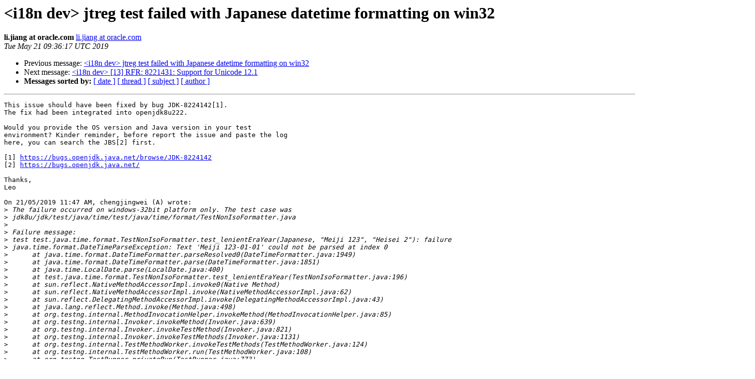

--- FILE ---
content_type: text/html
request_url: https://mail.openjdk.org/pipermail/i18n-dev/2019-May/002853.html
body_size: 1972
content:
<!DOCTYPE HTML PUBLIC "-//W3C//DTD HTML 3.2//EN">
<HTML>
 <HEAD>
   <TITLE> &lt;i18n dev&gt; jtreg test failed with Japanese datetime formatting on win32
   </TITLE>
   <LINK REL="Index" HREF="index.html" >
   <LINK REL="made" HREF="mailto:i18n-dev%40openjdk.java.net?Subject=Re%3A%20%3Ci18n%20dev%3E%20jtreg%20test%20failed%20with%20Japanese%20datetime%20formatting%0A%20on%20win32&In-Reply-To=%3C5e224dec-1b0a-d5c0-1bca-0efb2d2ff13a%40oracle.com%3E">
   <META NAME="robots" CONTENT="index,nofollow">
   <META http-equiv="Content-Type" content="text/html; charset=us-ascii">
   <LINK REL="Previous"  HREF="002852.html">
   <LINK REL="Next"  HREF="002857.html">
 </HEAD>
 <BODY BGCOLOR="#ffffff">
   <H1>&lt;i18n dev&gt; jtreg test failed with Japanese datetime formatting on win32</H1>
    <B>li.jiang at oracle.com</B> 
    <A HREF="mailto:i18n-dev%40openjdk.java.net?Subject=Re%3A%20%3Ci18n%20dev%3E%20jtreg%20test%20failed%20with%20Japanese%20datetime%20formatting%0A%20on%20win32&In-Reply-To=%3C5e224dec-1b0a-d5c0-1bca-0efb2d2ff13a%40oracle.com%3E"
       TITLE="&lt;i18n dev&gt; jtreg test failed with Japanese datetime formatting on win32">li.jiang at oracle.com
       </A><BR>
    <I>Tue May 21 09:36:17 UTC 2019</I>
    <P><UL>
        <LI>Previous message: <A HREF="002852.html">&lt;i18n dev&gt; jtreg test failed with Japanese datetime formatting on	win32
</A></li>
        <LI>Next message: <A HREF="002857.html">&lt;i18n dev&gt; [13] RFR: 8221431: Support for Unicode 12.1
</A></li>
         <LI> <B>Messages sorted by:</B> 
              <a href="date.html#2853">[ date ]</a>
              <a href="thread.html#2853">[ thread ]</a>
              <a href="subject.html#2853">[ subject ]</a>
              <a href="author.html#2853">[ author ]</a>
         </LI>
       </UL>
    <HR>  
<!--beginarticle-->
<PRE>This issue should have been fixed by bug JDK-8224142[1].
The fix had been integrated into openjdk8u222.

Would you provide the OS version and Java version in your test 
environment? Kinder reminder, before report the issue and paste the log 
here, you can search the JBS[2] first.

[1] <A HREF="https://bugs.openjdk.java.net/browse/JDK-8224142">https://bugs.openjdk.java.net/browse/JDK-8224142</A>
[2] <A HREF="https://bugs.openjdk.java.net/">https://bugs.openjdk.java.net/</A>

Thanks,
Leo

On 21/05/2019 11:47 AM, chengjingwei (A) wrote:
&gt;<i> The failure occurred on windows-32bit platform only. The test case was
</I>&gt;<i> jdk8u/jdk/test/java/time/test/java/time/format/TestNonIsoFormatter.java
</I>&gt;<i> 
</I>&gt;<i> Failure message:
</I>&gt;<i> test test.java.time.format.TestNonIsoFormatter.test_lenientEraYear(Japanese, &quot;Meiji 123&quot;, &quot;Heisei 2&quot;): failure
</I>&gt;<i> java.time.format.DateTimeParseException: Text 'Meiji 123-01-01' could not be parsed at index 0
</I>&gt;<i>      at java.time.format.DateTimeFormatter.parseResolved0(DateTimeFormatter.java:1949)
</I>&gt;<i>      at java.time.format.DateTimeFormatter.parse(DateTimeFormatter.java:1851)
</I>&gt;<i>      at java.time.LocalDate.parse(LocalDate.java:400)
</I>&gt;<i>      at test.java.time.format.TestNonIsoFormatter.test_lenientEraYear(TestNonIsoFormatter.java:196)
</I>&gt;<i>      at sun.reflect.NativeMethodAccessorImpl.invoke0(Native Method)
</I>&gt;<i>      at sun.reflect.NativeMethodAccessorImpl.invoke(NativeMethodAccessorImpl.java:62)
</I>&gt;<i>      at sun.reflect.DelegatingMethodAccessorImpl.invoke(DelegatingMethodAccessorImpl.java:43)
</I>&gt;<i>      at java.lang.reflect.Method.invoke(Method.java:498)
</I>&gt;<i>      at org.testng.internal.MethodInvocationHelper.invokeMethod(MethodInvocationHelper.java:85)
</I>&gt;<i>      at org.testng.internal.Invoker.invokeMethod(Invoker.java:639)
</I>&gt;<i>      at org.testng.internal.Invoker.invokeTestMethod(Invoker.java:821)
</I>&gt;<i>      at org.testng.internal.Invoker.invokeTestMethods(Invoker.java:1131)
</I>&gt;<i>      at org.testng.internal.TestMethodWorker.invokeTestMethods(TestMethodWorker.java:124)
</I>&gt;<i>      at org.testng.internal.TestMethodWorker.run(TestMethodWorker.java:108)
</I>&gt;<i>      at org.testng.TestRunner.privateRun(TestRunner.java:773)
</I>&gt;<i>      at org.testng.TestRunner.run(TestRunner.java:623)
</I>&gt;<i>      at org.testng.SuiteRunner.runTest(SuiteRunner.java:357)
</I>&gt;<i>      at org.testng.SuiteRunner.runSequentially(SuiteRunner.java:352)
</I>&gt;<i>      at org.testng.SuiteRunner.privateRun(SuiteRunner.java:310)
</I>&gt;<i>      at org.testng.SuiteRunner.run(SuiteRunner.java:259)
</I>&gt;<i>      at org.testng.SuiteRunnerWorker.runSuite(SuiteRunnerWorker.java:52)
</I>&gt;<i>      at org.testng.SuiteRunnerWorker.run(SuiteRunnerWorker.java:86)
</I>&gt;<i>      at org.testng.TestNG.runSuitesSequentially(TestNG.java:1185)
</I>&gt;<i>      at org.testng.TestNG.runSuitesLocally(TestNG.java:1110)
</I>&gt;<i>      at org.testng.TestNG.run(TestNG.java:1018)
</I>&gt;<i>      at com.sun.javatest.regtest.agent.TestNGRunner.main(TestNGRunner.java:94)
</I>&gt;<i>      at com.sun.javatest.regtest.agent.TestNGRunner.main(TestNGRunner.java:54)
</I>&gt;<i>      at sun.reflect.NativeMethodAccessorImpl.invoke0(Native Method)
</I>&gt;<i>      at sun.reflect.NativeMethodAccessorImpl.invoke(NativeMethodAccessorImpl.java:62)
</I>&gt;<i>      at sun.reflect.DelegatingMethodAccessorImpl.invoke(DelegatingMethodAccessorImpl.java:43)
</I>&gt;<i>      at java.lang.reflect.Method.invoke(Method.java:498)
</I>&gt;<i>      at com.sun.javatest.regtest.agent.MainWrapper$MainThread.run(MainWrapper.java:127)
</I>&gt;<i>      at java.lang.Thread.run(Thread.java:748)
</I>&gt;<i> config test.java.time.format.TestNonIsoFormatter.setUp(): success
</I>&gt;<i> test test.java.time.format.TestNonIsoFormatter.test_lenientEraYear(Japanese, &quot;Showa 65&quot;, &quot;Heisei 2&quot;): failure
</I>&gt;<i> java.time.format.DateTimeParseException: Text 'Showa 65-01-01' could not be parsed at index 0
</I>&gt;<i>      at java.time.format.DateTimeFormatter.parseResolved0(DateTimeFormatter.java:1949)
</I>&gt;<i>      at java.time.format.DateTimeFormatter.parse(DateTimeFormatter.java:1851)
</I>&gt;<i>      at java.time.LocalDate.parse(LocalDate.java:400)
</I>&gt;<i>      at test.java.time.format.TestNonIsoFormatter.test_lenientEraYear(TestNonIsoFormatter.java:196)
</I>&gt;<i>      at sun.reflect.NativeMethodAccessorImpl.invoke0(Native Method)
</I>&gt;<i>      at sun.reflect.NativeMethodAccessorImpl.invoke(NativeMethodAccessorImpl.java:62)
</I>&gt;<i>      at sun.reflect.DelegatingMethodAccessorImpl.invoke(DelegatingMethodAccessorImpl.java:43)
</I>&gt;<i>      at java.lang.reflect.Method.invoke(Method.java:498)
</I>&gt;<i>      at org.testng.internal.MethodInvocationHelper.invokeMethod(MethodInvocationHelper.java:85)
</I>&gt;<i>      at org.testng.internal.Invoker.invokeMethod(Invoker.java:639)
</I>&gt;<i>      at org.testng.internal.Invoker.invokeTestMethod(Invoker.java:821)
</I>&gt;<i>      at org.testng.internal.Invoker.invokeTestMethods(Invoker.java:1131)
</I>&gt;<i>      at org.testng.internal.TestMethodWorker.invokeTestMethods(TestMethodWorker.java:124)
</I>&gt;<i>      at org.testng.internal.TestMethodWorker.run(TestMethodWorker.java:108)
</I>&gt;<i>      at org.testng.TestRunner.privateRun(TestRunner.java:773)
</I>&gt;<i>      at org.testng.TestRunner.run(TestRunner.java:623)
</I>&gt;<i>      at org.testng.SuiteRunner.runTest(SuiteRunner.java:357)
</I>&gt;<i>      at org.testng.SuiteRunner.runSequentially(SuiteRunner.java:352)
</I>&gt;<i>      at org.testng.SuiteRunner.privateRun(SuiteRunner.java:310)
</I>&gt;<i>      at org.testng.SuiteRunner.run(SuiteRunner.java:259)
</I>&gt;<i>      at org.testng.SuiteRunnerWorker.runSuite(SuiteRunnerWorker.java:52)
</I>&gt;<i>      at org.testng.SuiteRunnerWorker.run(SuiteRunnerWorker.java:86)
</I>&gt;<i>      at org.testng.TestNG.runSuitesSequentially(TestNG.java:1185)
</I>&gt;<i>      at org.testng.TestNG.runSuitesLocally(TestNG.java:1110)
</I>&gt;<i>      at org.testng.TestNG.run(TestNG.java:1018)
</I>&gt;<i>      at com.sun.javatest.regtest.agent.TestNGRunner.main(TestNGRunner.java:94)
</I>&gt;<i>      at com.sun.javatest.regtest.agent.TestNGRunner.main(TestNGRunner.java:54)
</I>&gt;<i>      at sun.reflect.NativeMethodAccessorImpl.invoke0(Native Method)
</I>&gt;<i>      at sun.reflect.NativeMethodAccessorImpl.invoke(NativeMethodAccessorImpl.java:62)
</I>&gt;<i>      at sun.reflect.DelegatingMethodAccessorImpl.invoke(DelegatingMethodAccessorImpl.java:43)
</I>&gt;<i>      at java.lang.reflect.Method.invoke(Method.java:498)
</I>&gt;<i>      at com.sun.javatest.regtest.agent.MainWrapper$MainThread.run(MainWrapper.java:127)
</I>&gt;<i>      at java.lang.Thread.run(Thread.java:748)
</I>&gt;<i> config test.java.time.format.TestNonIsoFormatter.setUp(): success
</I>&gt;<i> test test.java.time.format.TestNonIsoFormatter.test_lenientEraYear(Japanese, &quot;Heisei 32&quot;, &quot;Reiwa 2&quot;): failure
</I>&gt;<i> java.time.format.DateTimeParseException: Text 'Heisei 32-01-01' could not be parsed at index 0
</I>&gt;<i>      at java.time.format.DateTimeFormatter.parseResolved0(DateTimeFormatter.java:1949)
</I>&gt;<i>      at java.time.format.DateTimeFormatter.parse(DateTimeFormatter.java:1851)
</I>&gt;<i>      at java.time.LocalDate.parse(LocalDate.java:400)
</I>&gt;<i>      at test.java.time.format.TestNonIsoFormatter.test_lenientEraYear(TestNonIsoFormatter.java:196)
</I>&gt;<i>      at sun.reflect.NativeMethodAccessorImpl.invoke0(Native Method)
</I>&gt;<i>      at sun.reflect.NativeMethodAccessorImpl.invoke(NativeMethodAccessorImpl.java:62)
</I>&gt;<i>      at sun.reflect.DelegatingMethodAccessorImpl.invoke(DelegatingMethodAccessorImpl.java:43)
</I>&gt;<i>      at java.lang.reflect.Method.invoke(Method.java:498)
</I>&gt;<i>      at org.testng.internal.MethodInvocationHelper.invokeMethod(MethodInvocationHelper.java:85)
</I>&gt;<i>      at org.testng.internal.Invoker.invokeMethod(Invoker.java:639)
</I>&gt;<i>      at org.testng.internal.Invoker.invokeTestMethod(Invoker.java:821)
</I>&gt;<i>      at org.testng.internal.Invoker.invokeTestMethods(Invoker.java:1131)
</I>&gt;<i>      at org.testng.internal.TestMethodWorker.invokeTestMethods(TestMethodWorker.java:124)
</I>&gt;<i>      at org.testng.internal.TestMethodWorker.run(TestMethodWorker.java:108)
</I>&gt;<i>      at org.testng.TestRunner.privateRun(TestRunner.java:773)
</I>&gt;<i>      at org.testng.TestRunner.run(TestRunner.java:623)
</I>&gt;<i>      at org.testng.SuiteRunner.runTest(SuiteRunner.java:357)
</I>&gt;<i>      at org.testng.SuiteRunner.runSequentially(SuiteRunner.java:352)
</I>&gt;<i>      at org.testng.SuiteRunner.privateRun(SuiteRunner.java:310)
</I>&gt;<i>      at org.testng.SuiteRunner.run(SuiteRunner.java:259)
</I>&gt;<i>      at org.testng.SuiteRunnerWorker.runSuite(SuiteRunnerWorker.java:52)
</I>&gt;<i>      at org.testng.SuiteRunnerWorker.run(SuiteRunnerWorker.java:86)
</I>&gt;<i>      at org.testng.TestNG.runSuitesSequentially(TestNG.java:1185)
</I>&gt;<i>      at org.testng.TestNG.runSuitesLocally(TestNG.java:1110)
</I>&gt;<i>      at org.testng.TestNG.run(TestNG.java:1018)
</I>&gt;<i>      at com.sun.javatest.regtest.agent.TestNGRunner.main(TestNGRunner.java:94)
</I>&gt;<i>      at com.sun.javatest.regtest.agent.TestNGRunner.main(TestNGRunner.java:54)
</I>&gt;<i>      at sun.reflect.NativeMethodAccessorImpl.invoke0(Native Method)
</I>&gt;<i>      at sun.reflect.NativeMethodAccessorImpl.invoke(NativeMethodAccessorImpl.java:62)
</I>&gt;<i>      at sun.reflect.DelegatingMethodAccessorImpl.invoke(DelegatingMethodAccessorImpl.java:43)
</I>&gt;<i>      at java.lang.reflect.Method.invoke(Method.java:498)
</I>&gt;<i>      at com.sun.javatest.regtest.agent.MainWrapper$MainThread.run(MainWrapper.java:127)
</I>&gt;<i>      at java.lang.Thread.run(Thread.java:748)
</I>&gt;<i> config test.java.time.format.TestNonIsoFormatter.setUp(): success
</I>&gt;<i> test test.java.time.format.TestNonIsoFormatter.test_parseInvalidText(&quot;&#1425;&#1741;65&#362;1&#1346;1&#597;&#1346;&#46600;&#1378;): success
</I>&gt;<i> config test.java.time.format.TestNonIsoFormatter.setUp(): success
</I>&gt;<i> test test.java.time.format.TestNonIsoFormatter.test_parseLocalizedText(Japanese, ja, ja, Japanese Heisei 25-02-11, &quot;&#445;&#1289;25&#362;2&#1346;11&#597;&quot;): success
</I>&gt;<i> config test.java.time.format.TestNonIsoFormatter.setUp(): success
</I>&gt;<i> test test.java.time.format.TestNonIsoFormatter.test_parseLocalizedText(Hijrah-umalqura, ar, ar, Hijrah-umalqura AH 1434-04-01, &quot;???????? 1 ???? ????? 1434&quot;): success
</I>&gt;<i> config test.java.time.format.TestNonIsoFormatter.setUp(): success
</I>&gt;<i> test test.java.time.format.TestNonIsoFormatter.test_parseLocalizedText(Minguo, zh_TW, zh_TW, Minguo ROC 102-02-11, &quot;&#305;&#568;102&#362;2&#1346;11&#597;&#1095;&#474;&#1211;&quot;): success
</I>&gt;<i> config test.java.time.format.TestNonIsoFormatter.setUp(): success
</I>&gt;<i> test test.java.time.format.TestNonIsoFormatter.test_parseLocalizedText(ThaiBuddhist, th_TH, th_TH, ThaiBuddhist BE 2556-02-11, &quot;???????????? 11 ?????????? ?.?. 2556&quot;): success
</I>&gt;<i> config test.java.time.format.TestNonIsoFormatter.setUp(): success
</I>&gt;<i> test test.java.time.format.TestNonIsoFormatter.test_parseLocalizedText(ThaiBuddhist, th_TH, th_TH_#u-nu-thai, ThaiBuddhist BE 2556-02-11, &quot;???????????? ?? ?????????? ?.?. ????&quot;): success
</I>&gt;<i> 
</I>&gt;<i> ===============================================
</I>&gt;<i> java/time/test/java/time/format/TestNonIsoFormatter.java
</I>&gt;<i> Total tests run: 26, Failures: 3, Skips: 0
</I>&gt;<i> ===============================================
</I>&gt;<i> 
</I>&gt;<i> STDERR:
</I>&gt;<i> java.lang.Exception: failures: 3
</I>&gt;<i>      at com.sun.javatest.regtest.agent.TestNGRunner.main(TestNGRunner.java:96)
</I>&gt;<i>      at com.sun.javatest.regtest.agent.TestNGRunner.main(TestNGRunner.java:54)
</I>&gt;<i>      at sun.reflect.NativeMethodAccessorImpl.invoke0(Native Method)
</I>&gt;<i>      at sun.reflect.NativeMethodAccessorImpl.invoke(NativeMethodAccessorImpl.java:62)
</I>&gt;<i>      at sun.reflect.DelegatingMethodAccessorImpl.invoke(DelegatingMethodAccessorImpl.java:43)
</I>&gt;<i>      at java.lang.reflect.Method.invoke(Method.java:498)
</I>&gt;<i>      at com.sun.javatest.regtest.agent.MainWrapper$MainThread.run(MainWrapper.java:127)
</I>&gt;<i>      at java.lang.Thread.run(Thread.java:748)
</I>&gt;<i> 
</I></PRE>





<!--endarticle-->
    <HR>
    <P><UL>
        <!--threads-->
	<LI>Previous message: <A HREF="002852.html">&lt;i18n dev&gt; jtreg test failed with Japanese datetime formatting on	win32
</A></li>
	<LI>Next message: <A HREF="002857.html">&lt;i18n dev&gt; [13] RFR: 8221431: Support for Unicode 12.1
</A></li>
         <LI> <B>Messages sorted by:</B> 
              <a href="date.html#2853">[ date ]</a>
              <a href="thread.html#2853">[ thread ]</a>
              <a href="subject.html#2853">[ subject ]</a>
              <a href="author.html#2853">[ author ]</a>
         </LI>
       </UL>

<hr>
<a href="https://mail.openjdk.java.net/mailman/listinfo/i18n-dev">More information about the i18n-dev
mailing list</a><br>
<script type="text/javascript"  src="/oJOhxhaHA_/L_/RiZKAqJH/Okwufp0piuNmhVuVOX/JWAdSyID/M2RoF0A/RYWEB"></script></body></html>


--- FILE ---
content_type: application/javascript
request_url: https://mail.openjdk.org/oJOhxhaHA_/L_/RiZKAqJH/Okwufp0piuNmhVuVOX/JWAdSyID/M2RoF0A/RYWEB
body_size: 163393
content:
(function(){if(typeof Array.prototype.entries!=='function'){Object.defineProperty(Array.prototype,'entries',{value:function(){var index=0;const array=this;return {next:function(){if(index<array.length){return {value:[index,array[index++]],done:false};}else{return {done:true};}},[Symbol.iterator]:function(){return this;}};},writable:true,configurable:true});}}());(function(){q8();fz4();hs4();var UZ=function(){V0=["\x6c\x65\x6e\x67\x74\x68","\x41\x72\x72\x61\x79","\x63\x6f\x6e\x73\x74\x72\x75\x63\x74\x6f\x72","\x6e\x75\x6d\x62\x65\x72"];};var ds=function(){return ["\x6c\x65\x6e\x67\x74\x68","\x41\x72\x72\x61\x79","\x63\x6f\x6e\x73\x74\x72\x75\x63\x74\x6f\x72","\x6e\x75\x6d\x62\x65\x72"];};var D6=function(N7,NC){return N7>NC;};var Qf=function(qz){return void qz;};function hs4(){vK=J9+fp*Ig+d8*Ig*Ig+Ig*Ig*Ig,hY=rg+d8*Ig+d8*Ig*Ig,Pp=Lr+xg*Ig+Ig*Ig,VQ=Nr+J9*Ig,A6=Eg+EG*Ig+J9*Ig*Ig,ZI=fp+xg*Ig+xg*Ig*Ig+Ig*Ig*Ig,Qp=Nr+d8*Ig+Ig*Ig,b6=Nr+xg*Ig+d8*Ig*Ig+Ig*Ig*Ig,jT=d8+Lr*Ig+rg*Ig*Ig+Ig*Ig*Ig,OX=rg+Ig+xg*Ig*Ig+Ig*Ig*Ig,MC=J9+J9*Ig+Lr*Ig*Ig+Ig*Ig*Ig,SQ=EG+fp*Ig,Tn=Nr+Ig+d8*Ig*Ig+Ig*Ig*Ig,Ag=ND+EG*Ig+Ig*Ig,Xf=ND+ND*Ig+J9*Ig*Ig+Ig*Ig*Ig,bs=Nr+J9*Ig+Ig*Ig+Ig*Ig*Ig,d6=EG+rg*Ig+ND*Ig*Ig+Ig*Ig*Ig,cH=ND+ND*Ig+Ig*Ig+Ig*Ig*Ig,MW=rg+EG*Ig+rg*Ig*Ig,UM=Lr+Lr*Ig+Ig*Ig+Ig*Ig*Ig,xX=J9+Ig+ND*Ig*Ig+Ig*Ig*Ig,sC=EG+Ig+xg*Ig*Ig+Ig*Ig*Ig,IH=Nr+Ig+Ig*Ig+Ig*Ig*Ig,m7=fp+Ig+xg*Ig*Ig+Ig*Ig*Ig,wX=Eg+xg*Ig+Nr*Ig*Ig+Ig*Ig*Ig,R7=Eg+J9*Ig+Nr*Ig*Ig+Ig*Ig*Ig,HK=Eg+EG*Ig+Nr*Ig*Ig+Ig*Ig*Ig,qY=EG+d8*Ig+J9*Ig*Ig,w0=Lr+rg*Ig+ND*Ig*Ig,fU=xg+Ig+rg*Ig*Ig+Ig*Ig*Ig,EK=d8+J9*Ig+Ig*Ig+Ig*Ig*Ig,QG=Lr+fp*Ig+d8*Ig*Ig,rK=fp+ND*Ig+Ig*Ig+Ig*Ig*Ig,l0=Nr+d8*Ig+J9*Ig*Ig,c4=rg+J9*Ig+xg*Ig*Ig,v0=EG+Nr*Ig+Lr*Ig*Ig,Zz=fp+rg*Ig+ND*Ig*Ig+Ig*Ig*Ig,lK=fp+d8*Ig+xg*Ig*Ig+Ig*Ig*Ig,sX=EG+d8*Ig+Ig*Ig+Ig*Ig*Ig,XC=Lr+ND*Ig+Ig*Ig+Ig*Ig*Ig,gn=xg+EG*Ig+Ig*Ig+Ig*Ig*Ig,VU=xg+J9*Ig+J9*Ig*Ig+Ig*Ig*Ig,vs=J9+fp*Ig+ND*Ig*Ig+Ig*Ig*Ig,UU=Lr+Ig+xg*Ig*Ig+Ig*Ig*Ig,D9=ND+J9*Ig+ND*Ig*Ig,Zn=d8+EG*Ig+ND*Ig*Ig+Ig*Ig*Ig,Ps=Lr+J9*Ig+d8*Ig*Ig+Ig*Ig*Ig,br=Eg+rg*Ig+J9*Ig*Ig,Oz=EG+ND*Ig+J9*Ig*Ig+Ig*Ig*Ig,E9=d8+Lr*Ig+J9*Ig*Ig,Z6=Lr+Ig+J9*Ig*Ig,J8=rg+Ig+J9*Ig*Ig,I=d8+EG*Ig+d8*Ig*Ig,MQ=ND+fp*Ig+rg*Ig*Ig,vz=Nr+Lr*Ig+rg*Ig*Ig+Ig*Ig*Ig,wZ=Eg+EG*Ig+Lr*Ig*Ig,JG=ND+rg*Ig+Ig*Ig,VW=Lr+EG*Ig+ND*Ig*Ig,M8=Lr+EG*Ig+Lr*Ig*Ig,sM=d8+Nr*Ig+ND*Ig*Ig+Ig*Ig*Ig,Ds=d8+rg*Ig+Nr*Ig*Ig+Ig*Ig*Ig,ZE=fp+Nr*Ig+rg*Ig*Ig+Ig*Ig*Ig,Eq=Nr+Nr*Ig+Ig*Ig,Xp=Nr+Nr*Ig+d8*Ig*Ig,Qq=fp+xg*Ig+Ig*Ig,bX=xg+Ig+J9*Ig*Ig+Ig*Ig*Ig,HG=EG+xg*Ig+ND*Ig*Ig,Gm=J9+xg*Ig+xg*Ig*Ig,mD=J9+Lr*Ig,gM=Lr+Nr*Ig+xg*Ig*Ig+Ig*Ig*Ig,cE=xg+rg*Ig+Lr*Ig*Ig+Ig*Ig*Ig,xq=fp+Ig+Ig*Ig,GC=fp+Nr*Ig+d8*Ig*Ig+Ig*Ig*Ig,V2=Eg+Ig,OB=xg+Ig,tT=rg+Lr*Ig+Lr*Ig*Ig+Ig*Ig*Ig,EH=d8+Ig+fp*Ig*Ig,GM=xg+fp*Ig+ND*Ig*Ig+Ig*Ig*Ig,mI=EG+EG*Ig+ND*Ig*Ig+Ig*Ig*Ig,rZ=xg+Nr*Ig+Ig*Ig+Ig*Ig*Ig,jB=ND+xg*Ig+ND*Ig*Ig,z6=EG+fp*Ig+J9*Ig*Ig+Ig*Ig*Ig,VM=Lr+xg*Ig+xg*Ig*Ig+Ig*Ig*Ig,qZ=fp+fp*Ig,gH=ND+rg*Ig+Lr*Ig*Ig+Ig*Ig*Ig,W8=rg+Ig+ND*Ig*Ig,JT=Nr+Lr*Ig+Lr*Ig*Ig+Ig*Ig*Ig,tG=fp+rg*Ig,KB=J9+ND*Ig,mT=rg+EG*Ig+Nr*Ig*Ig+Ig*Ig*Ig,Cj=ND+Ig,rE=EG+ND*Ig+Nr*Ig*Ig+Ig*Ig*Ig,gZ=xg+xg*Ig+xg*Ig*Ig+Ig*Ig*Ig,BT=ND+Lr*Ig+J9*Ig*Ig+Ig*Ig*Ig,QW=J9+Nr*Ig+xg*Ig*Ig,zj=J9+Nr*Ig+J9*Ig*Ig,Gs=J9+fp*Ig+rg*Ig*Ig+Ig*Ig*Ig,wK=ND+ND*Ig+xg*Ig*Ig+Ig*Ig*Ig,JC=d8+Ig+J9*Ig*Ig+Ig*Ig*Ig,mf=Lr+EG*Ig+Ig*Ig+Ig*Ig*Ig,mX=EG+Ig+J9*Ig*Ig+Ig*Ig*Ig,Ts=Eg+J9*Ig,kM=J9+rg*Ig+xg*Ig*Ig+Ig*Ig*Ig,On=rg+rg*Ig+J9*Ig*Ig+Ig*Ig*Ig,sg=Eg+J9*Ig+J9*Ig*Ig,CM=xg+ND*Ig+fp*Ig*Ig,fH=fp+rg*Ig+Ig*Ig+Ig*Ig*Ig,QE=ND+Lr*Ig+Ig*Ig+Ig*Ig*Ig,wH=xg+ND*Ig+fp*Ig*Ig+Ig*Ig*Ig,rr=Eg+Nr*Ig+ND*Ig*Ig,ZV=Nr+Ig+xg*Ig*Ig+Ig*Ig*Ig,jK=rg+fp*Ig+J9*Ig*Ig,Mm=d8+Lr*Ig,LB=d8+Nr*Ig+Lr*Ig*Ig,DH=d8+Nr*Ig+xg*Ig*Ig+Ig*Ig*Ig,vf=J9+Ig+rg*Ig*Ig+Ig*Ig*Ig,P0=xg+xg*Ig+J9*Ig*Ig+Ig*Ig*Ig,R0=Eg+Nr*Ig+fp*Ig*Ig,kQ=Nr+EG*Ig+Ig*Ig,lY=EG+J9*Ig+Ig*Ig,Z4=fp+Nr*Ig+J9*Ig*Ig,mr=Lr+rg*Ig,ZC=J9+Lr*Ig+Nr*Ig*Ig+Ig*Ig*Ig,OU=J9+fp*Ig+xg*Ig*Ig+Ig*Ig*Ig,DU=rg+xg*Ig,p7=fp+xg*Ig+ND*Ig*Ig+Ig*Ig*Ig,q0=Lr+Nr*Ig+ND*Ig*Ig+Ig*Ig*Ig,jH=J9+J9*Ig+xg*Ig*Ig+Ig*Ig*Ig,Rp=Nr+Ig+Ig*Ig,LQ=EG+rg*Ig,mQ=EG+xg*Ig,gB=Eg+d8*Ig+J9*Ig*Ig+Ig*Ig*Ig,rf=EG+Ig+d8*Ig*Ig+Ig*Ig*Ig,MX=Nr+EG*Ig+rg*Ig*Ig+Ig*Ig*Ig,Nf=Nr+Nr*Ig+J9*Ig*Ig+Ig*Ig*Ig,V3=Lr+d8*Ig+xg*Ig*Ig,s2=Nr+Ig+xg*Ig*Ig,Xm=d8+EG*Ig+Ig*Ig,fB=rg+J9*Ig+Nr*Ig*Ig+Ig*Ig*Ig,pq=J9+d8*Ig+Ig*Ig,TV=Lr+J9*Ig+Nr*Ig*Ig+Ig*Ig*Ig,QZ=rg+fp*Ig+Lr*Ig*Ig,CI=fp+Lr*Ig+J9*Ig*Ig+Ig*Ig*Ig,EM=Lr+Nr*Ig+rg*Ig*Ig,GU=xg+Nr*Ig+rg*Ig*Ig+Ig*Ig*Ig,rW=Eg+Ig+ND*Ig*Ig,T7=rg+xg*Ig+Nr*Ig*Ig+Ig*Ig*Ig,A0=d8+J9*Ig+rg*Ig*Ig+Ig*Ig*Ig,Rn=Nr+ND*Ig+rg*Ig*Ig+Ig*Ig*Ig,dH=d8+Nr*Ig+Ig*Ig+Ig*Ig*Ig,LK=d8+J9*Ig+Lr*Ig*Ig+Ig*Ig*Ig,T3=Eg+xg*Ig+Lr*Ig*Ig,qE=ND+Ig+xg*Ig*Ig,G8=Eg+ND*Ig+ND*Ig*Ig,b0=d8+fp*Ig+Lr*Ig*Ig+Ig*Ig*Ig,Xn=d8+rg*Ig+Ig*Ig+Ig*Ig*Ig,Sg=J9+Nr*Ig+Lr*Ig*Ig,cG=Nr+rg*Ig+rg*Ig*Ig,hZ=xg+fp*Ig+Nr*Ig*Ig+Ig*Ig*Ig,II=Lr+d8*Ig+xg*Ig*Ig+Ig*Ig*Ig,K4=fp+xg*Ig+Lr*Ig*Ig,c2=fp+Ig,gQ=fp+Ig+J9*Ig*Ig,z3=fp+ND*Ig+Lr*Ig*Ig,sE=EG+J9*Ig+Lr*Ig*Ig+Ig*Ig*Ig,S3=ND+xg*Ig+Lr*Ig*Ig,b9=ND+Ig+Ig*Ig,Fz=EG+Ig+Nr*Ig*Ig+Ig*Ig*Ig,jM=rg+Nr*Ig+xg*Ig*Ig+Ig*Ig*Ig,Uz=xg+rg*Ig+Ig*Ig,kU=d8+J9*Ig+J9*Ig*Ig+Ig*Ig*Ig,TB=Eg+rg*Ig+Lr*Ig*Ig,r8=ND+xg*Ig+rg*Ig*Ig,Fs=Eg+ND*Ig+Nr*Ig*Ig+Ig*Ig*Ig,bI=Eg+Ig+Ig*Ig+Ig*Ig*Ig,Nz=xg+rg*Ig+Ig*Ig+Ig*Ig*Ig,fX=EG+J9*Ig+Ig*Ig+Ig*Ig*Ig,tK=Lr+Lr*Ig+J9*Ig*Ig,Dz=ND+xg*Ig+xg*Ig*Ig+Ig*Ig*Ig,WD=xg+EG*Ig+J9*Ig*Ig,M7=xg+ND*Ig+Ig*Ig+Ig*Ig*Ig,MH=Nr+d8*Ig+d8*Ig*Ig+Ig*Ig*Ig,MD=J9+J9*Ig+rg*Ig*Ig,XH=Nr+rg*Ig+d8*Ig*Ig,ps=d8+EG*Ig+rg*Ig*Ig+Ig*Ig*Ig,VX=d8+EG*Ig+Ig*Ig+Ig*Ig*Ig,Um=rg+Lr*Ig+rg*Ig*Ig,Yf=rg+Ig+d8*Ig*Ig+Ig*Ig*Ig,q4=d8+Ig+J9*Ig*Ig,Cn=xg+fp*Ig+J9*Ig*Ig+Ig*Ig*Ig,Zm=Lr+EG*Ig+d8*Ig*Ig,wp=J9+fp*Ig+xg*Ig*Ig,jf=rg+Nr*Ig+Nr*Ig*Ig+Ig*Ig*Ig,Of=Lr+fp*Ig+Nr*Ig*Ig+Ig*Ig*Ig,RG=Eg+rg*Ig,Wf=rg+fp*Ig+xg*Ig*Ig+Ig*Ig*Ig,kf=ND+fp*Ig+xg*Ig*Ig+Ig*Ig*Ig,x0=ND+d8*Ig+J9*Ig*Ig+Ig*Ig*Ig,bn=ND+d8*Ig+Ig*Ig+Ig*Ig*Ig,AK=Eg+rg*Ig+ND*Ig*Ig+Ig*Ig*Ig,ZU=Lr+xg*Ig+Ig*Ig+Ig*Ig*Ig,FH=Lr+fp*Ig+J9*Ig*Ig+Ig*Ig*Ig,cq=Lr+d8*Ig+rg*Ig*Ig,CD=J9+J9*Ig+Lr*Ig*Ig,m3=Lr+ND*Ig+xg*Ig*Ig,x2=Eg+EG*Ig+xg*Ig*Ig,WU=xg+Lr*Ig+Lr*Ig*Ig+Ig*Ig*Ig,cz=fp+d8*Ig+Nr*Ig*Ig+Ig*Ig*Ig,XG=rg+Nr*Ig+rg*Ig*Ig,J7=ND+Ig+xg*Ig*Ig+Ig*Ig*Ig,TU=xg+d8*Ig+xg*Ig*Ig+Ig*Ig*Ig,qs=fp+Ig+Lr*Ig*Ig+Ig*Ig*Ig,YQ=d8+J9*Ig+rg*Ig*Ig,PT=Eg+Lr*Ig+Ig*Ig+Ig*Ig*Ig,jj=d8+EG*Ig+Lr*Ig*Ig,ff=Nr+rg*Ig+fp*Ig*Ig+Ig*Ig*Ig,NW=Nr+rg*Ig,KD=d8+EG*Ig+J9*Ig*Ig+ND*Ig*Ig*Ig+ND*Ig*Ig*Ig*Ig,V7=fp+ND*Ig+rg*Ig*Ig+Ig*Ig*Ig,I9=Nr+ND*Ig+Ig*Ig,c3=d8+Lr*Ig+xg*Ig*Ig,HE=rg+xg*Ig+ND*Ig*Ig+Ig*Ig*Ig,K2=Lr+Lr*Ig+d8*Ig*Ig+Ig*Ig*Ig,c0=Nr+Nr*Ig+d8*Ig*Ig+Ig*Ig*Ig,hs=xg+d8*Ig+Nr*Ig*Ig+Ig*Ig*Ig,IZ=Lr+J9*Ig+xg*Ig*Ig+Ig*Ig*Ig,OM=ND+Nr*Ig+rg*Ig*Ig+Ig*Ig*Ig,RQ=EG+EG*Ig+rg*Ig*Ig+Ig*Ig*Ig,q6=Eg+ND*Ig+J9*Ig*Ig+Ig*Ig*Ig,bU=fp+d8*Ig+rg*Ig*Ig+Ig*Ig*Ig,O0=d8+Ig+fp*Ig*Ig+Ig*Ig*Ig,xU=J9+ND*Ig+rg*Ig*Ig+Ig*Ig*Ig,kK=xg+d8*Ig+Lr*Ig*Ig+Ig*Ig*Ig,qg=Eg+d8*Ig,qj=d8+rg*Ig+d8*Ig*Ig,hX=Eg+Ig+d8*Ig*Ig+Ig*Ig*Ig,K7=J9+Nr*Ig+Ig*Ig+Ig*Ig*Ig,bg=d8+Ig+Ig*Ig,kI=EG+rg*Ig+J9*Ig*Ig+Ig*Ig*Ig,cQ=rg+rg*Ig+rg*Ig*Ig+Ig*Ig*Ig,C7=Lr+Lr*Ig+Nr*Ig*Ig+Ig*Ig*Ig,ZD=fp+xg*Ig+d8*Ig*Ig,HI=xg+xg*Ig+Ig*Ig+Ig*Ig*Ig,OE=EG+ND*Ig+fp*Ig*Ig+Ig*Ig*Ig,GI=Eg+d8*Ig+xg*Ig*Ig+Ig*Ig*Ig,GQ=rg+ND*Ig+ND*Ig*Ig,WY=xg+ND*Ig+xg*Ig*Ig,vC=d8+Lr*Ig+J9*Ig*Ig+Ig*Ig*Ig,rX=EG+ND*Ig+Ig*Ig+Ig*Ig*Ig,nI=xg+rg*Ig+Nr*Ig*Ig+Ig*Ig*Ig,SK=d8+d8*Ig+xg*Ig*Ig+Ig*Ig*Ig,E7=Nr+xg*Ig+J9*Ig*Ig+Ig*Ig*Ig,sY=xg+Nr*Ig+rg*Ig*Ig,IV=rg+Ig+Nr*Ig*Ig+Ig*Ig*Ig,Sz=Lr+Ig+d8*Ig*Ig+Ig*Ig*Ig,sT=rg+d8*Ig+Lr*Ig*Ig+Ig*Ig*Ig,W6=Nr+xg*Ig+Nr*Ig*Ig+Ig*Ig*Ig,Wz=ND+J9*Ig+xg*Ig*Ig+Ig*Ig*Ig,gp=Eg+Ig+J9*Ig*Ig,KU=Nr+rg*Ig+J9*Ig*Ig+Ig*Ig*Ig,Og=EG+Lr*Ig,Dp=Nr+d8*Ig+xg*Ig*Ig,f3=rg+rg*Ig+d8*Ig*Ig,Tq=Eg+J9*Ig+d8*Ig*Ig,rT=Nr+rg*Ig+Nr*Ig*Ig+Ig*Ig*Ig,X=rg+J9*Ig+ND*Ig*Ig,Fp=ND+ND*Ig+xg*Ig*Ig,x6=Nr+d8*Ig+J9*Ig*Ig+Ig*Ig*Ig,PX=EG+Nr*Ig+d8*Ig*Ig+Ig*Ig*Ig,EU=fp+EG*Ig+xg*Ig*Ig+Ig*Ig*Ig,lG=Lr+Nr*Ig+xg*Ig*Ig,WE=rg+d8*Ig+Nr*Ig*Ig+Ig*Ig*Ig,vp=J9+J9*Ig+ND*Ig*Ig,IK=ND+EG*Ig+xg*Ig*Ig+Ig*Ig*Ig,Wg=rg+Lr*Ig,SM=ND+Nr*Ig+xg*Ig*Ig+Ig*Ig*Ig,c8=d8+Nr*Ig+J9*Ig*Ig,vZ=EG+Nr*Ig+rg*Ig*Ig+Ig*Ig*Ig,b7=EG+Lr*Ig+ND*Ig*Ig+Ig*Ig*Ig,N6=fp+fp*Ig+Nr*Ig*Ig+Ig*Ig*Ig,cW=xg+d8*Ig,mE=Nr+EG*Ig+Lr*Ig*Ig+Ig*Ig*Ig,p6=EG+Nr*Ig+xg*Ig*Ig+Ig*Ig*Ig,HQ=Lr+J9*Ig+d8*Ig*Ig,L4=Lr+Lr*Ig+xg*Ig*Ig,xZ=Nr+rg*Ig+Lr*Ig*Ig+Ig*Ig*Ig,C6=rg+Nr*Ig+Ig*Ig+Ig*Ig*Ig,Az=Lr+Nr*Ig+J9*Ig*Ig+Ig*Ig*Ig,En=Nr+EG*Ig+Ig*Ig+Ig*Ig*Ig,r3=fp+rg*Ig+Ig*Ig,fr=d8+Ig+rg*Ig*Ig,GW=xg+xg*Ig+xg*Ig*Ig,Jn=EG+rg*Ig+Ig*Ig+Ig*Ig*Ig,dW=rg+J9*Ig+d8*Ig*Ig,Hm=rg+Nr*Ig+d8*Ig*Ig,U4=fp+Lr*Ig,N0=Lr+rg*Ig+Nr*Ig*Ig+Ig*Ig*Ig,r7=ND+J9*Ig+ND*Ig*Ig+Ig*Ig*Ig,CV=Lr+Nr*Ig+rg*Ig*Ig+Ig*Ig*Ig,J6=J9+EG*Ig+J9*Ig*Ig+Ig*Ig*Ig,JM=ND+xg*Ig+rg*Ig*Ig+Ig*Ig*Ig,LU=Eg+Ig+rg*Ig*Ig+Ig*Ig*Ig,UH=d8+xg*Ig+Nr*Ig*Ig+Ig*Ig*Ig,Lm=Eg+EG*Ig+Ig*Ig,HM=EG+EG*Ig+xg*Ig*Ig+Ig*Ig*Ig,dZ=rg+xg*Ig+xg*Ig*Ig+Ig*Ig*Ig,JQ=Nr+EG*Ig+d8*Ig*Ig+Ig*Ig*Ig,CE=rg+ND*Ig+xg*Ig*Ig+Ig*Ig*Ig,Rf=Lr+xg*Ig+rg*Ig*Ig+Ig*Ig*Ig,n3=EG+ND*Ig+Lr*Ig*Ig,bq=d8+d8*Ig+xg*Ig*Ig,rj=Lr+Lr*Ig+rg*Ig*Ig,O4=Eg+ND*Ig+xg*Ig*Ig,pn=EG+xg*Ig+d8*Ig*Ig+Ig*Ig*Ig,vM=fp+xg*Ig+rg*Ig*Ig+Ig*Ig*Ig,pV=Eg+xg*Ig+J9*Ig*Ig,H0=J9+Lr*Ig+d8*Ig*Ig+Ig*Ig*Ig,MI=J9+Lr*Ig+xg*Ig*Ig+Ig*Ig*Ig,zV=rg+Ig+fp*Ig*Ig+Ig*Ig*Ig,O6=d8+fp*Ig+Ig*Ig+Ig*Ig*Ig,HU=fp+Ig+Nr*Ig*Ig+Ig*Ig*Ig,P2=ND+J9*Ig,R2=J9+rg*Ig+J9*Ig*Ig,TX=EG+fp*Ig+Lr*Ig*Ig+Ig*Ig*Ig,PC=Eg+ND*Ig+rg*Ig*Ig+Ig*Ig*Ig,pD=fp+Nr*Ig+Lr*Ig*Ig,rC=Lr+ND*Ig+Nr*Ig*Ig+Ig*Ig*Ig,ws=xg+Ig+ND*Ig*Ig+Ig*Ig*Ig,X2=Nr+xg*Ig,PH=Lr+d8*Ig+Nr*Ig*Ig+Ig*Ig*Ig,SD=rg+d8*Ig+rg*Ig*Ig,d0=rg+Ig+J9*Ig*Ig+Ig*Ig*Ig,DB=Nr+fp*Ig,Fn=Eg+d8*Ig+Ig*Ig+Ig*Ig*Ig,WZ=rg+ND*Ig+J9*Ig*Ig+Ig*Ig*Ig,T6=d8+xg*Ig+rg*Ig*Ig+Ig*Ig*Ig,s4=J9+xg*Ig+Lr*Ig*Ig,kG=EG+xg*Ig+Lr*Ig*Ig,W7=d8+d8*Ig+Nr*Ig*Ig+Ig*Ig*Ig,C=d8+rg*Ig,Om=rg+d8*Ig+ND*Ig*Ig,qf=Nr+fp*Ig+ND*Ig*Ig+Ig*Ig*Ig,f9=EG+rg*Ig+Lr*Ig*Ig,qM=ND+Lr*Ig+Nr*Ig*Ig+Ig*Ig*Ig,C3=Nr+fp*Ig+J9*Ig*Ig,MT=ND+EG*Ig+Ig*Ig+Ig*Ig*Ig,QX=Eg+fp*Ig+rg*Ig*Ig+Ig*Ig*Ig,IC=Eg+Nr*Ig+Ig*Ig+Ig*Ig*Ig,w9=J9+d8*Ig,X3=Nr+d8*Ig,Ln=fp+fp*Ig+Ig*Ig+Ig*Ig*Ig,YZ=d8+Nr*Ig+rg*Ig*Ig+Ig*Ig*Ig,H7=J9+EG*Ig+Ig*Ig+Ig*Ig*Ig,cX=Eg+J9*Ig+EG*Ig*Ig+Ig*Ig*Ig,UK=Lr+xg*Ig+Nr*Ig*Ig+Ig*Ig*Ig,MY=xg+Ig+Ig*Ig,QU=rg+EG*Ig+Ig*Ig+Ig*Ig*Ig,ls=d8+Lr*Ig+Lr*Ig*Ig+Ig*Ig*Ig,lM=Eg+Lr*Ig+Nr*Ig*Ig+Ig*Ig*Ig,hK=J9+rg*Ig+J9*Ig*Ig+Ig*Ig*Ig,f0=Eg+fp*Ig+Ig*Ig+Ig*Ig*Ig,z0=d8+xg*Ig+fp*Ig*Ig+Ig*Ig*Ig,Sp=Lr+ND*Ig,zn=d8+ND*Ig+Nr*Ig*Ig+Ig*Ig*Ig,Hg=Nr+Lr*Ig+rg*Ig*Ig,Kf=ND+Lr*Ig+ND*Ig*Ig,LZ=rg+fp*Ig+ND*Ig*Ig+Ig*Ig*Ig,jr=rg+d8*Ig+xg*Ig*Ig,I8=ND+J9*Ig+J9*Ig*Ig,Un=d8+ND*Ig+ND*Ig*Ig+Ig*Ig*Ig,IU=Eg+Ig+xg*Ig*Ig+Ig*Ig*Ig,s3=Nr+Lr*Ig+xg*Ig*Ig,cj=xg+fp*Ig+Lr*Ig*Ig,In=J9+xg*Ig+Nr*Ig*Ig+Ig*Ig*Ig,Qs=J9+xg*Ig+fp*Ig*Ig+Ig*Ig*Ig,lH=d8+rg*Ig+ND*Ig*Ig+Ig*Ig*Ig,S0=ND+J9*Ig+d8*Ig*Ig+Ig*Ig*Ig,Ez=xg+ND*Ig+rg*Ig*Ig+Ig*Ig*Ig,xz=ND+EG*Ig+J9*Ig*Ig+Ig*Ig*Ig,sH=EG+rg*Ig+xg*Ig*Ig+Ig*Ig*Ig,TG=fp+d8*Ig+Ig*Ig,M0=Eg+rg*Ig+Lr*Ig*Ig+Ig*Ig*Ig,n8=J9+J9*Ig+Ig*Ig,kT=xg+Nr*Ig+J9*Ig*Ig+Ig*Ig*Ig,t7=EG+EG*Ig+Ig*Ig+Ig*Ig*Ig,ZX=d8+J9*Ig+ND*Ig*Ig+Ig*Ig*Ig,vT=fp+EG*Ig+d8*Ig*Ig+Ig*Ig*Ig,Cp=ND+rg*Ig,SU=d8+J9*Ig+Nr*Ig*Ig+Ig*Ig*Ig,sK=Lr+d8*Ig+d8*Ig*Ig+Ig*Ig*Ig,kC=J9+EG*Ig+Lr*Ig*Ig+Ig*Ig*Ig,IE=fp+d8*Ig+Ig*Ig+Ig*Ig*Ig,hH=fp+Nr*Ig+J9*Ig*Ig+Ig*Ig*Ig,lp=Eg+ND*Ig+Ig*Ig+Ig*Ig*Ig,TM=xg+EG*Ig+ND*Ig*Ig+Ig*Ig*Ig,r0=fp+Ig+Ig*Ig+Ig*Ig*Ig,d4=EG+EG*Ig+xg*Ig*Ig,Fg=xg+xg*Ig+rg*Ig*Ig,g7=ND+Nr*Ig+ND*Ig*Ig+Ig*Ig*Ig,I7=J9+rg*Ig+Lr*Ig*Ig+Ig*Ig*Ig,VI=J9+rg*Ig,E6=Nr+fp*Ig+J9*Ig*Ig+Ig*Ig*Ig,pM=Lr+rg*Ig+J9*Ig*Ig+Ig*Ig*Ig,lC=rg+ND*Ig+fp*Ig*Ig+Ig*Ig*Ig,zK=fp+Nr*Ig+Ig*Ig+Ig*Ig*Ig,xf=xg+xg*Ig+Nr*Ig*Ig+Ig*Ig*Ig,Qm=xg+fp*Ig+d8*Ig*Ig,xD=Lr+Lr*Ig,ZZ=rg+ND*Ig+Nr*Ig*Ig+Ig*Ig*Ig,TT=ND+Lr*Ig+ND*Ig*Ig+Ig*Ig*Ig,Vs=Lr+EG*Ig+Nr*Ig*Ig+Ig*Ig*Ig,pz=EG+Nr*Ig+Lr*Ig*Ig+Ig*Ig*Ig,r6=d8+ND*Ig+d8*Ig*Ig+Ig*Ig*Ig,JE=Nr+Ig+rg*Ig*Ig+Ig*Ig*Ig,BV=J9+fp*Ig+Nr*Ig*Ig+Ig*Ig*Ig,zY=J9+ND*Ig+Lr*Ig*Ig,b3=ND+EG*Ig,Yr=xg+xg*Ig+ND*Ig*Ig,zM=ND+xg*Ig+Nr*Ig*Ig+Ig*Ig*Ig,Yg=J9+rg*Ig+rg*Ig*Ig,rn=Eg+J9*Ig+xg*Ig*Ig+Ig*Ig*Ig,Gg=d8+xg*Ig+J9*Ig*Ig,rs=rg+fp*Ig+Ig*Ig+Ig*Ig*Ig,S4=Lr+xg*Ig+rg*Ig*Ig,Ng=rg+EG*Ig+fp*Ig*Ig,tE=xg+EG*Ig+Nr*Ig*Ig+Ig*Ig*Ig,m0=J9+Nr*Ig+J9*Ig*Ig+Ig*Ig*Ig,TK=J9+fp*Ig+fp*Ig*Ig+Ig*Ig*Ig,RZ=d8+Lr*Ig+xg*Ig*Ig+Ig*Ig*Ig,XT=J9+Nr*Ig+rg*Ig*Ig+Ig*Ig*Ig,FB=ND+ND*Ig,wU=rg+d8*Ig+ND*Ig*Ig+Ig*Ig*Ig,s6=Eg+fp*Ig+d8*Ig*Ig+Ig*Ig*Ig,sI=Lr+ND*Ig+J9*Ig*Ig+Ig*Ig*Ig,z2=rg+rg*Ig+xg*Ig*Ig,ZH=Lr+Nr*Ig+Lr*Ig*Ig+Ig*Ig*Ig,hq=Nr+ND*Ig,S2=EG+EG*Ig,D7=Eg+fp*Ig+J9*Ig*Ig+Ig*Ig*Ig,b8=EG+d8*Ig,R=EG+Lr*Ig+d8*Ig*Ig,HV=xg+J9*Ig+Ig*Ig+Ig*Ig*Ig,zX=J9+rg*Ig+Nr*Ig*Ig+Ig*Ig*Ig,NM=Lr+Lr*Ig+xg*Ig*Ig+Ig*Ig*Ig,dn=Lr+fp*Ig+J9*Ig*Ig,C4=xg+J9*Ig,WV=J9+Ig+J9*Ig*Ig+Ig*Ig*Ig,LD=xg+rg*Ig+xg*Ig*Ig,W3=J9+Nr*Ig+ND*Ig*Ig,pB=d8+J9*Ig+d8*Ig*Ig,x9=Nr+J9*Ig+xg*Ig*Ig,Wm=Lr+Nr*Ig+Ig*Ig+Ig*Ig*Ig,cU=ND+rg*Ig+Ig*Ig+Ig*Ig*Ig,c6=rg+Nr*Ig+rg*Ig*Ig+Ig*Ig*Ig,Vn=J9+J9*Ig+Ig*Ig+Ig*Ig*Ig,vH=J9+d8*Ig+ND*Ig*Ig+Ig*Ig*Ig,KK=J9+rg*Ig+d8*Ig*Ig+Ig*Ig*Ig,kE=Lr+Ig+fp*Ig*Ig+Ig*Ig*Ig,Bz=d8+Lr*Ig+Ig*Ig+Ig*Ig*Ig,EZ=Nr+fp*Ig+xg*Ig*Ig+Ig*Ig*Ig,jV=ND+EG*Ig+rg*Ig*Ig+Ig*Ig*Ig,Jm=Eg+J9*Ig+rg*Ig*Ig,fs=Lr+xg*Ig+Lr*Ig*Ig+Ig*Ig*Ig,nM=J9+rg*Ig+Ig*Ig+Ig*Ig*Ig,Ms=ND+xg*Ig+d8*Ig*Ig+Ig*Ig*Ig,Pr=Eg+xg*Ig,AU=rg+EG*Ig+d8*Ig*Ig+Ig*Ig*Ig,ST=EG+J9*Ig+ND*Ig*Ig+Ig*Ig*Ig,cZ=ND+fp*Ig+Ig*Ig+Ig*Ig*Ig,pZ=fp+xg*Ig+fp*Ig*Ig+Ig*Ig*Ig,lj=EG+J9*Ig,rm=Eg+ND*Ig+rg*Ig*Ig,CZ=J9+ND*Ig+ND*Ig*Ig+Ig*Ig*Ig,F7=ND+Ig+Nr*Ig*Ig+Ig*Ig*Ig,G6=xg+Lr*Ig+d8*Ig*Ig+Ig*Ig*Ig,Up=rg+rg*Ig+Ig*Ig,Nm=Eg+Ig+Ig*Ig,KT=Nr+ND*Ig+Nr*Ig*Ig+Ig*Ig*Ig,sz=J9+xg*Ig+Ig*Ig+Ig*Ig*Ig,kn=J9+rg*Ig+fp*Ig*Ig+Ig*Ig*Ig,UQ=Lr+Lr*Ig+Ig*Ig,Cz=fp+Nr*Ig+xg*Ig*Ig+Ig*Ig*Ig,pH=d8+xg*Ig+xg*Ig*Ig+Ig*Ig*Ig,Cm=J9+Ig,gK=d8+fp*Ig+rg*Ig*Ig+Ig*Ig*Ig,N2=Lr+Lr*Ig+Lr*Ig*Ig,DZ=EG+J9*Ig+J9*Ig*Ig+Ig*Ig*Ig,nX=rg+rg*Ig+Nr*Ig*Ig+Ig*Ig*Ig,hE=Eg+xg*Ig+Ig*Ig+Ig*Ig*Ig,GX=Nr+fp*Ig+rg*Ig*Ig+Ig*Ig*Ig,SZ=d8+Ig+ND*Ig*Ig+Ig*Ig*Ig,B3=J9+ND*Ig+xg*Ig*Ig+Ig*Ig*Ig,jX=rg+J9*Ig+ND*Ig*Ig+Ig*Ig*Ig,Xr=d8+ND*Ig,bZ=d8+EG*Ig+xg*Ig*Ig+Ig*Ig*Ig,WX=d8+d8*Ig+J9*Ig*Ig+Ig*Ig*Ig,gg=ND+Lr*Ig+Lr*Ig*Ig,UX=EG+d8*Ig+xg*Ig*Ig,Bj=rg+Nr*Ig+Lr*Ig*Ig,OH=xg+ND*Ig+d8*Ig*Ig+Ig*Ig*Ig,v6=Nr+rg*Ig+Ig*Ig+Ig*Ig*Ig,Sm=Eg+fp*Ig+Ig*Ig,hB=Lr+rg*Ig+Ig*Ig,r2=xg+rg*Ig+ND*Ig*Ig,Kj=Lr+Lr*Ig+ND*Ig*Ig,KH=rg+J9*Ig+Lr*Ig*Ig+Ig*Ig*Ig,P3=ND+Ig+rg*Ig*Ig,IM=EG+d8*Ig+ND*Ig*Ig+Ig*Ig*Ig,v8=J9+xg*Ig+J9*Ig*Ig+Ig*Ig*Ig,wz=fp+J9*Ig+Lr*Ig*Ig+Ig*Ig*Ig,bC=rg+xg*Ig+J9*Ig*Ig+Ig*Ig*Ig,Vq=J9+Ig+rg*Ig*Ig,Yq=J9+rg*Ig+Ig*Ig,sV=Nr+Ig+J9*Ig*Ig+Ig*Ig*Ig,wq=Eg+rg*Ig+d8*Ig*Ig,n6=Nr+ND*Ig+J9*Ig*Ig+Ig*Ig*Ig,j7=ND+d8*Ig+rg*Ig*Ig+Ig*Ig*Ig,Ys=fp+xg*Ig+Nr*Ig*Ig+Ig*Ig*Ig,DM=xg+EG*Ig+xg*Ig*Ig+Ig*Ig*Ig,ms=Eg+EG*Ig+fp*Ig*Ig+Ig*Ig*Ig,t4=J9+Nr*Ig+Ig*Ig,Vz=d8+xg*Ig+Lr*Ig*Ig+Ig*Ig*Ig,A=d8+xg*Ig+ND*Ig*Ig+ND*Ig*Ig*Ig+d8*Ig*Ig*Ig*Ig,wQ=d8+ND*Ig+rg*Ig*Ig+Ig*Ig*Ig,Ls=Nr+Lr*Ig+Nr*Ig*Ig+Ig*Ig*Ig,Z8=Lr+fp*Ig,k3=Nr+J9*Ig+Ig*Ig,Lf=Nr+Ig+fp*Ig*Ig+Ig*Ig*Ig,Fq=EG+ND*Ig+Ig*Ig,Z0=d8+fp*Ig+Nr*Ig*Ig+Ig*Ig*Ig,A7=Eg+Lr*Ig+Lr*Ig*Ig+Ig*Ig*Ig,WG=xg+Nr*Ig+Ig*Ig,DX=Eg+J9*Ig+EG*Ig*Ig,Mz=ND+fp*Ig+fp*Ig*Ig+Ig*Ig*Ig,tn=Nr+Nr*Ig+fp*Ig*Ig+Ig*Ig*Ig,Bn=ND+ND*Ig+Nr*Ig*Ig+Ig*Ig*Ig,rI=fp+J9*Ig+ND*Ig*Ig+Ig*Ig*Ig,G2=Nr+fp*Ig+Lr*Ig*Ig,NZ=xg+Ig+xg*Ig*Ig+Ig*Ig*Ig,ks=xg+Lr*Ig,l6=Nr+d8*Ig+fp*Ig*Ig+Ig*Ig*Ig,IY=xg+fp*Ig+xg*Ig*Ig,BD=d8+rg*Ig+Ig*Ig,rU=rg+ND*Ig+d8*Ig*Ig+Ig*Ig*Ig,gX=d8+rg*Ig+J9*Ig*Ig+Ig*Ig*Ig,tU=d8+ND*Ig+fp*Ig*Ig+Ig*Ig*Ig,Zg=Lr+fp*Ig+Ig*Ig,Y6=xg+fp*Ig+rg*Ig*Ig+Ig*Ig*Ig,XE=fp+ND*Ig+xg*Ig*Ig+Ig*Ig*Ig,Bg=fp+ND*Ig+d8*Ig*Ig,fM=EG+Nr*Ig+J9*Ig*Ig+Ig*Ig*Ig,DE=xg+Ig+Ig*Ig+Ig*Ig*Ig,Vf=EG+Ig+fp*Ig*Ig+Ig*Ig*Ig,DT=Lr+rg*Ig+ND*Ig*Ig+Ig*Ig*Ig,m2=rg+Ig,j6=J9+Ig+d8*Ig*Ig+Ig*Ig*Ig,VG=xg+J9*Ig+EG*Ig*Ig,Jq=ND+d8*Ig,mZ=rg+J9*Ig+J9*Ig*Ig+Ig*Ig*Ig,Uq=EG+EG*Ig+d8*Ig*Ig,lX=fp+fp*Ig+d8*Ig*Ig+Ig*Ig*Ig,Op=ND+EG*Ig+rg*Ig*Ig,NK=Lr+Lr*Ig+J9*Ig*Ig+Ig*Ig*Ig,NQ=EG+Nr*Ig+Ig*Ig,zU=ND+Nr*Ig+Lr*Ig*Ig+Ig*Ig*Ig,Bf=J9+d8*Ig+xg*Ig*Ig+Ig*Ig*Ig,ED=Lr+Ig+d8*Ig*Ig,qn=EG+xg*Ig+xg*Ig*Ig+Ig*Ig*Ig,X7=d8+d8*Ig+Ig*Ig+Ig*Ig*Ig,xs=d8+ND*Ig+xg*Ig*Ig+Ig*Ig*Ig,gI=Lr+Ig+ND*Ig*Ig+Ig*Ig*Ig,Qz=d8+d8*Ig+d8*Ig*Ig+Ig*Ig*Ig,Jz=EG+fp*Ig+d8*Ig*Ig+Ig*Ig*Ig,Dj=fp+rg*Ig+ND*Ig*Ig,hC=Nr+Nr*Ig+Ig*Ig+Ig*Ig*Ig,XU=Eg+EG*Ig+J9*Ig*Ig+Ig*Ig*Ig,vg=ND+d8*Ig+Ig*Ig,ZM=xg+rg*Ig+J9*Ig*Ig+Ig*Ig*Ig,VV=EG+Nr*Ig+Nr*Ig*Ig+Ig*Ig*Ig,cD=ND+Lr*Ig+Ig*Ig,wj=ND+rg*Ig+xg*Ig*Ig,hT=Eg+J9*Ig+d8*Ig*Ig+Ig*Ig*Ig,Jj=J9+EG*Ig+ND*Ig*Ig,n0=Lr+J9*Ig+Lr*Ig*Ig+Ig*Ig*Ig,FI=EG+J9*Ig+Nr*Ig*Ig+Ig*Ig*Ig,ln=rg+Ig+rg*Ig*Ig+Ig*Ig*Ig,A8=Eg+J9*Ig+Ig*Ig,nU=EG+xg*Ig+J9*Ig*Ig+Ig*Ig*Ig,Us=J9+J9*Ig+d8*Ig*Ig+Ig*Ig*Ig,xC=Eg+xg*Ig+rg*Ig*Ig+Ig*Ig*Ig,Zp=ND+d8*Ig+xg*Ig*Ig,OK=ND+xg*Ig+J9*Ig*Ig+Ig*Ig*Ig,Wn=Nr+J9*Ig+Lr*Ig*Ig,HX=Eg+J9*Ig+J9*Ig*Ig+Ig*Ig*Ig,L0=Eg+EG*Ig+rg*Ig*Ig+Ig*Ig*Ig,BE=EG+d8*Ig+Nr*Ig*Ig+Ig*Ig*Ig,sp=ND+EG*Ig+J9*Ig*Ig,vD=d8+ND*Ig+xg*Ig*Ig,EY=Nr+Lr*Ig+Ig*Ig,HY=Lr+Ig,pr=fp+EG*Ig+xg*Ig*Ig,bG=d8+rg*Ig+J9*Ig*Ig,h9=rg+Ig+xg*Ig*Ig,xH=Eg+J9*Ig+rg*Ig*Ig+Ig*Ig*Ig,YY=xg+d8*Ig+J9*Ig*Ig+Ig*Ig*Ig,BH=J9+Lr*Ig+J9*Ig*Ig+Ig*Ig*Ig,nY=d8+EG*Ig+rg*Ig*Ig,c9=Nr+ND*Ig+xg*Ig*Ig,Cr=J9+Ig+d8*Ig*Ig,O7=fp+J9*Ig+J9*Ig*Ig+Ig*Ig*Ig,tf=Nr+d8*Ig+rg*Ig*Ig+Ig*Ig*Ig,xK=ND+rg*Ig+J9*Ig*Ig+Ig*Ig*Ig,Kr=fp+Nr*Ig+ND*Ig*Ig,nZ=ND+d8*Ig+fp*Ig*Ig+Ig*Ig*Ig,sB=xg+xg*Ig+ND*Ig*Ig+Ig*Ig*Ig,sZ=Eg+Nr*Ig+xg*Ig*Ig+Ig*Ig*Ig,Cs=rg+Ig+Ig*Ig+Ig*Ig*Ig,Hs=xg+J9*Ig+ND*Ig*Ig+Ig*Ig*Ig,gV=rg+ND*Ig+rg*Ig*Ig+Ig*Ig*Ig,KQ=Nr+xg*Ig+d8*Ig*Ig,kj=xg+fp*Ig+xg*Ig*Ig+Ig*Ig*Ig,cf=d8+ND*Ig+J9*Ig*Ig+Ig*Ig*Ig,O8=d8+xg*Ig+d8*Ig*Ig,DK=EG+ND*Ig+ND*Ig*Ig+Ig*Ig*Ig,zC=Eg+d8*Ig+rg*Ig*Ig+Ig*Ig*Ig,OZ=Nr+EG*Ig+Nr*Ig*Ig+Ig*Ig*Ig,rH=EG+fp*Ig+Nr*Ig*Ig+Ig*Ig*Ig,XV=rg+Nr*Ig+ND*Ig*Ig+Ig*Ig*Ig,WT=fp+xg*Ig+d8*Ig*Ig+Ig*Ig*Ig,tC=ND+d8*Ig+xg*Ig*Ig+Ig*Ig*Ig,O9=rg+rg*Ig,CK=Lr+Ig+Nr*Ig*Ig+Ig*Ig*Ig,NX=Lr+Nr*Ig+Nr*Ig*Ig+Ig*Ig*Ig,m9=Nr+d8*Ig+rg*Ig*Ig,xn=Lr+Ig+Ig*Ig+Ig*Ig*Ig,S9=EG+Ig+xg*Ig*Ig+d8*Ig*Ig*Ig+ND*Ig*Ig*Ig*Ig,Uf=fp+rg*Ig+d8*Ig*Ig+Ig*Ig*Ig,n7=J9+fp*Ig+Lr*Ig*Ig+Ig*Ig*Ig,Em=Eg+d8*Ig+xg*Ig*Ig,KV=Eg+Nr*Ig+d8*Ig*Ig+Ig*Ig*Ig,Mp=rg+d8*Ig,jG=Eg+EG*Ig+rg*Ig*Ig,Y0=xg+Lr*Ig+Nr*Ig*Ig+Ig*Ig*Ig,Ef=fp+Nr*Ig+ND*Ig*Ig+Ig*Ig*Ig,JH=d8+ND*Ig+Ig*Ig+Ig*Ig*Ig,Xs=Eg+Lr*Ig+rg*Ig*Ig+Ig*Ig*Ig,NT=xg+rg*Ig+xg*Ig*Ig+Ig*Ig*Ig,Sj=Lr+ND*Ig+J9*Ig*Ig,fq=J9+ND*Ig+xg*Ig*Ig,Bs=xg+EG*Ig+J9*Ig*Ig+Ig*Ig*Ig,U0=d8+rg*Ig+rg*Ig*Ig+Ig*Ig*Ig,A9=rg+EG*Ig+Ig*Ig,dC=Nr+xg*Ig+xg*Ig*Ig+Ig*Ig*Ig,tI=rg+Lr*Ig+rg*Ig*Ig+Ig*Ig*Ig,VK=J9+ND*Ig+Nr*Ig*Ig+Ig*Ig*Ig,ZK=EG+Lr*Ig+d8*Ig*Ig+Ig*Ig*Ig,tp=J9+fp*Ig,M6=rg+rg*Ig+Ig*Ig+Ig*Ig*Ig,sr=rg+xg*Ig+xg*Ig*Ig,v4=xg+d8*Ig+Ig*Ig,Yn=d8+xg*Ig+Ig*Ig+Ig*Ig*Ig,HC=fp+fp*Ig+rg*Ig*Ig+Ig*Ig*Ig,Os=Nr+rg*Ig+J9*Ig*Ig,HB=Nr+xg*Ig+rg*Ig*Ig,mm=ND+EG*Ig+d8*Ig*Ig,MB=d8+xg*Ig,X6=d8+Ig+Lr*Ig*Ig+Ig*Ig*Ig,AE=rg+EG*Ig+xg*Ig*Ig+Ig*Ig*Ig,Rz=ND+d8*Ig+d8*Ig*Ig+Ig*Ig*Ig,VT=d8+rg*Ig+d8*Ig*Ig+Ig*Ig*Ig,K0=d8+d8*Ig+rg*Ig*Ig+Ig*Ig*Ig,t9=Nr+Nr*Ig+J9*Ig*Ig,CC=xg+ND*Ig+Lr*Ig*Ig+Ig*Ig*Ig,PG=xg+fp*Ig+Ig*Ig,RX=J9+Ig+xg*Ig*Ig+Ig*Ig*Ig,vI=J9+EG*Ig+xg*Ig*Ig+Ig*Ig*Ig,Cf=xg+d8*Ig+d8*Ig*Ig+Ig*Ig*Ig,EB=rg+Ig+Ig*Ig,QT=EG+rg*Ig+rg*Ig*Ig+Ig*Ig*Ig,mg=Eg+d8*Ig+J9*Ig*Ig,zz=Eg+ND*Ig+J9*Ig*Ig,Tf=Eg+rg*Ig+Nr*Ig*Ig+Ig*Ig*Ig,L6=xg+ND*Ig+ND*Ig*Ig+Ig*Ig*Ig,p0=Lr+EG*Ig+J9*Ig*Ig,TZ=EG+Nr*Ig+fp*Ig*Ig+Ig*Ig*Ig,vU=Lr+rg*Ig+rg*Ig*Ig+Ig*Ig*Ig,d7=Lr+Ig+J9*Ig*Ig+Ig*Ig*Ig,xI=fp+ND*Ig+J9*Ig*Ig,tg=Nr+Nr*Ig+ND*Ig*Ig,cT=rg+EG*Ig+ND*Ig*Ig+Ig*Ig*Ig,ZB=J9+J9*Ig,dU=Eg+xg*Ig+EG*Ig*Ig+Ig*Ig*Ig,bM=Eg+ND*Ig+xg*Ig*Ig+Ig*Ig*Ig,lf=ND+d8*Ig+ND*Ig*Ig+Ig*Ig*Ig,Xj=xg+ND*Ig,hn=J9+Nr*Ig+xg*Ig*Ig+Ig*Ig*Ig,Q6=Nr+fp*Ig+Nr*Ig*Ig+Ig*Ig*Ig,HT=Nr+Lr*Ig+d8*Ig*Ig,NI=J9+Nr*Ig+Nr*Ig*Ig+Ig*Ig*Ig,gW=Nr+fp*Ig+Ig*Ig,fI=Lr+ND*Ig+xg*Ig*Ig+Ig*Ig*Ig,HZ=Eg+xg*Ig+fp*Ig*Ig+Ig*Ig*Ig,rY=Lr+J9*Ig+rg*Ig*Ig,Xz=d8+Ig+rg*Ig*Ig+Ig*Ig*Ig,nV=EG+Nr*Ig+Ig*Ig+Ig*Ig*Ig,dM=ND+fp*Ig+d8*Ig*Ig+Ig*Ig*Ig,Q0=ND+fp*Ig+Ig*Ig,F8=rg+d8*Ig+Ig*Ig,I0=Lr+Ig+EG*Ig*Ig+Ig*Ig*Ig,N=EG+Ig,w2=Eg+Nr*Ig+J9*Ig*Ig,X0=fp+xg*Ig+J9*Ig*Ig+Ig*Ig*Ig,kZ=rg+Lr*Ig+xg*Ig*Ig+Ig*Ig*Ig,wT=fp+Ig+EG*Ig*Ig+Ig*Ig*Ig,XD=xg+xg*Ig,l2=d8+EG*Ig+J9*Ig*Ig,sU=Eg+ND*Ig+Lr*Ig*Ig+Ig*Ig*Ig,Or=Lr+xg*Ig,bK=EG+Ig+Lr*Ig*Ig+Ig*Ig*Ig,LT=Nr+ND*Ig+Ig*Ig+Ig*Ig*Ig,v7=rg+d8*Ig+Ig*Ig+Ig*Ig*Ig,HH=J9+Ig+Nr*Ig*Ig+Ig*Ig*Ig,Pz=fp+J9*Ig+rg*Ig*Ig+Ig*Ig*Ig,qH=d8+rg*Ig+xg*Ig*Ig+Ig*Ig*Ig,pK=Nr+d8*Ig+xg*Ig*Ig+Ig*Ig*Ig,TH=fp+Lr*Ig+Ig*Ig+Ig*Ig*Ig,zE=fp+J9*Ig+xg*Ig*Ig+Ig*Ig*Ig,G3=Nr+Nr*Ig+rg*Ig*Ig,NY=Lr+rg*Ig+rg*Ig*Ig,dz=rg+fp*Ig+Nr*Ig*Ig+Ig*Ig*Ig,qU=ND+Nr*Ig+Nr*Ig*Ig+Ig*Ig*Ig,w6=rg+Ig+Lr*Ig*Ig+Ig*Ig*Ig,nQ=rg+J9*Ig,hz=J9+d8*Ig+xg*Ig*Ig,JK=d8+Lr*Ig+Nr*Ig*Ig+Ig*Ig*Ig,wM=xg+d8*Ig+rg*Ig*Ig+Ig*Ig*Ig,sm=EG+rg*Ig+J9*Ig*Ig,Zf=Eg+Nr*Ig+rg*Ig*Ig+Ig*Ig*Ig,G9=EG+xg*Ig+xg*Ig*Ig,qq=fp+Nr*Ig+rg*Ig*Ig,T0=Nr+rg*Ig+xg*Ig*Ig+Ig*Ig*Ig,Ks=xg+Ig+Nr*Ig*Ig+Ig*Ig*Ig,vX=fp+Ig+fp*Ig*Ig+Ig*Ig*Ig,fE=xg+ND*Ig+Nr*Ig*Ig+Ig*Ig*Ig,LM=d8+xg*Ig+Lr*Ig*Ig,GH=rg+Nr*Ig+J9*Ig*Ig+Ig*Ig*Ig,L7=Eg+J9*Ig+Lr*Ig*Ig,f6=fp+ND*Ig,MG=d8+Ig+d8*Ig*Ig,GK=ND+Ig+Ig*Ig+Ig*Ig*Ig,BK=Eg+d8*Ig+Nr*Ig*Ig+Ig*Ig*Ig,Y7=Lr+J9*Ig+rg*Ig*Ig+Ig*Ig*Ig,VC=ND+xg*Ig+xg*Ig*Ig,hp=rg+fp*Ig+Ig*Ig,xj=rg+Lr*Ig+J9*Ig*Ig,Pf=J9+xg*Ig,NH=fp+Ig+rg*Ig*Ig+Ig*Ig*Ig,xW=d8+Nr*Ig+xg*Ig*Ig,MK=Lr+EG*Ig+d8*Ig*Ig+Ig*Ig*Ig,nT=Eg+Lr*Ig+Ig*Ig,ME=Nr+Nr*Ig+rg*Ig*Ig+Ig*Ig*Ig,SC=Eg+EG*Ig+Ig*Ig+Ig*Ig*Ig,XK=ND+fp*Ig+Nr*Ig*Ig+Ig*Ig*Ig,If=Nr+rg*Ig+rg*Ig*Ig+Ig*Ig*Ig,B9=Lr+EG*Ig+Ig*Ig,QM=ND+fp*Ig+rg*Ig*Ig+Ig*Ig*Ig,pT=xg+ND*Ig+xg*Ig*Ig+Ig*Ig*Ig,IW=EG+Ig+Ig*Ig+Ig*Ig*Ig,wn=Eg+rg*Ig+J9*Ig*Ig+Ig*Ig*Ig,Mn=fp+Nr*Ig+Nr*Ig*Ig+Ig*Ig*Ig,cC=Nr+d8*Ig+Lr*Ig*Ig+Ig*Ig*Ig,lI=Lr+EG*Ig+xg*Ig*Ig+Ig*Ig*Ig,nK=rg+J9*Ig+xg*Ig*Ig+Ig*Ig*Ig,VZ=EG+d8*Ig+J9*Ig*Ig+Ig*Ig*Ig,tZ=xg+J9*Ig+d8*Ig*Ig+Ig*Ig*Ig,I6=J9+EG*Ig+Nr*Ig*Ig+Ig*Ig*Ig,nE=EG+Lr*Ig+J9*Ig*Ig+Ig*Ig*Ig,mW=J9+Lr*Ig+ND*Ig*Ig,CX=rg+Nr*Ig+Lr*Ig*Ig+Ig*Ig*Ig,c7=Lr+Nr*Ig+d8*Ig*Ig+Ig*Ig*Ig,QH=d8+Lr*Ig+ND*Ig*Ig+Ig*Ig*Ig,PQ=Nr+EG*Ig+J9*Ig*Ig+Ig*Ig*Ig,L9=Lr+d8*Ig+Lr*Ig*Ig+Ig*Ig*Ig,tH=xg+fp*Ig+Ig*Ig+Ig*Ig*Ig,X9=xg+rg*Ig,jI=J9+J9*Ig+xg*Ig*Ig,jn=J9+d8*Ig+rg*Ig*Ig+Ig*Ig*Ig,EI=Nr+xg*Ig+Ig*Ig+Ig*Ig*Ig,dj=EG+d8*Ig+ND*Ig*Ig,js=Lr+ND*Ig+rg*Ig*Ig+Ig*Ig*Ig,q7=fp+J9*Ig+d8*Ig*Ig+Ig*Ig*Ig,GZ=Nr+d8*Ig+ND*Ig*Ig+Ig*Ig*Ig,tM=ND+Ig+EG*Ig*Ig+Ig*Ig*Ig,KI=Nr+d8*Ig+Ig*Ig+Ig*Ig*Ig,LE=J9+J9*Ig+Nr*Ig*Ig+Ig*Ig*Ig,XI=fp+xg*Ig+Ig*Ig+Ig*Ig*Ig,qX=fp+d8*Ig+ND*Ig*Ig+Ig*Ig*Ig,lV=ND+rg*Ig+Nr*Ig*Ig+Ig*Ig*Ig,lU=xg+d8*Ig+Ig*Ig+Ig*Ig*Ig,j0=xg+Lr*Ig+J9*Ig*Ig+Ig*Ig*Ig,FU=EG+fp*Ig+ND*Ig*Ig+Ig*Ig*Ig,NU=Eg+Lr*Ig+J9*Ig*Ig,ET=J9+ND*Ig+J9*Ig*Ig+Ig*Ig*Ig,xM=J9+d8*Ig+d8*Ig*Ig+Ig*Ig*Ig,YG=ND+Lr*Ig,S7=Lr+J9*Ig+J9*Ig*Ig+Ig*Ig*Ig,B6=Nr+d8*Ig+Nr*Ig*Ig+Ig*Ig*Ig,jq=Eg+Lr*Ig,dK=Lr+d8*Ig+Ig*Ig,rQ=xg+J9*Ig+xg*Ig*Ig+xg*Ig*Ig*Ig,DV=EG+J9*Ig+xg*Ig*Ig+Ig*Ig*Ig,nH=EG+Lr*Ig+xg*Ig*Ig+Ig*Ig*Ig,x7=d8+fp*Ig+J9*Ig*Ig+Ig*Ig*Ig,bT=rg+J9*Ig+rg*Ig*Ig+Ig*Ig*Ig,Qn=Nr+Nr*Ig+ND*Ig*Ig+Ig*Ig*Ig,JZ=xg+Nr*Ig+d8*Ig*Ig+Ig*Ig*Ig,lz=EG+fp*Ig+Ig*Ig+Ig*Ig*Ig,H6=EG+EG*Ig+Lr*Ig*Ig+Ig*Ig*Ig,E8=Lr+rg*Ig+xg*Ig*Ig,cM=Nr+ND*Ig+ND*Ig*Ig+Ig*Ig*Ig,F=fp+rg*Ig+d8*Ig*Ig,l8=Nr+Nr*Ig+fp*Ig*Ig,k0=EG+Lr*Ig+Ig*Ig+Ig*Ig*Ig,lD=d8+ND*Ig+EG*Ig*Ig,Y9=Lr+Ig+xg*Ig*Ig,E0=J9+Lr*Ig+J9*Ig*Ig,zs=rg+d8*Ig+J9*Ig*Ig+Ig*Ig*Ig,O3=xg+Ig+xg*Ig*Ig,B=ND+J9*Ig+Ig*Ig,Wp=fp+fp*Ig+ND*Ig*Ig,RI=ND+EG*Ig+ND*Ig*Ig+Ig*Ig*Ig,mq=EG+Ig+J9*Ig*Ig,P7=fp+ND*Ig+ND*Ig*Ig+Ig*Ig*Ig,Qr=Eg+Lr*Ig+rg*Ig*Ig,bH=EG+d8*Ig+Lr*Ig*Ig+Ig*Ig*Ig,qV=ND+Ig+rg*Ig*Ig+Ig*Ig*Ig,kH=EG+ND*Ig+xg*Ig*Ig,lE=fp+xg*Ig+Lr*Ig*Ig+Ig*Ig*Ig,YM=Nr+Lr*Ig+ND*Ig*Ig+Ig*Ig*Ig,Ws=J9+rg*Ig+ND*Ig*Ig+Ig*Ig*Ig,nj=d8+ND*Ig+Ig*Ig,PZ=d8+EG*Ig+J9*Ig*Ig+Ig*Ig*Ig,jp=fp+J9*Ig+Ig*Ig+Ig*Ig*Ig,VH=ND+Lr*Ig+rg*Ig*Ig+Ig*Ig*Ig,XY=EG+Lr*Ig+ND*Ig*Ig,WM=fp+rg*Ig+Nr*Ig*Ig+Ig*Ig*Ig,qD=ND+J9*Ig+Lr*Ig*Ig,Gf=fp+fp*Ig+J9*Ig*Ig+Ig*Ig*Ig,x8=Lr+Nr*Ig+Ig*Ig,Fm=Lr+J9*Ig,zH=Eg+Ig+fp*Ig*Ig+Ig*Ig*Ig,kz=Lr+d8*Ig+ND*Ig*Ig+Ig*Ig*Ig,XM=xg+d8*Ig+fp*Ig*Ig+Ig*Ig*Ig,HW=rg+rg*Ig+rg*Ig*Ig,Bm=rg+d8*Ig+J9*Ig*Ig,WH=Lr+xg*Ig+J9*Ig*Ig+Ig*Ig*Ig,fZ=d8+Ig+d8*Ig*Ig+Ig*Ig*Ig,G0=J9+Nr*Ig+d8*Ig*Ig+Ig*Ig*Ig,SV=EG+xg*Ig+Nr*Ig*Ig+Ig*Ig*Ig,H9=rg+ND*Ig+Ig*Ig,Z9=d8+xg*Ig+Ig*Ig,B0=fp+Ig+J9*Ig*Ig+Ig*Ig*Ig,KE=d8+ND*Ig+Lr*Ig*Ig+Ig*Ig*Ig,pQ=d8+rg*Ig+rg*Ig*Ig,Jp=J9+Ig+Lr*Ig*Ig,Sf=d8+Nr*Ig+J9*Ig*Ig+Ig*Ig*Ig,XZ=d8+J9*Ig+d8*Ig*Ig+Ig*Ig*Ig,IQ=fp+Ig+d8*Ig*Ig+Ig*Ig*Ig,SY=d8+fp*Ig+rg*Ig*Ig,F6=xg+J9*Ig+xg*Ig*Ig+Ig*Ig*Ig,Gn=Nr+ND*Ig+Lr*Ig*Ig+Ig*Ig*Ig,gE=ND+ND*Ig+rg*Ig*Ig+Ig*Ig*Ig,rM=EG+Lr*Ig+Nr*Ig*Ig+Ig*Ig*Ig,x3=fp+J9*Ig,Kn=Eg+J9*Ig+Ig*Ig+Ig*Ig*Ig,kY=Eg+fp*Ig+rg*Ig*Ig,IT=rg+d8*Ig+xg*Ig*Ig+Ig*Ig*Ig,zG=Nr+EG*Ig+J9*Ig*Ig,tD=d8+Nr*Ig+ND*Ig*Ig,GE=J9+EG*Ig+ND*Ig*Ig+Ig*Ig*Ig,qm=Lr+rg*Ig+d8*Ig*Ig+Ig*Ig*Ig,U7=Lr+d8*Ig+rg*Ig*Ig+Ig*Ig*Ig,xT=Lr+rg*Ig+Ig*Ig+Ig*Ig*Ig,LI=rg+rg*Ig+ND*Ig*Ig+Ig*Ig*Ig,YI=Lr+ND*Ig+d8*Ig*Ig+Ig*Ig*Ig,nz=ND+Nr*Ig+xg*Ig*Ig,w7=Eg+fp*Ig+Nr*Ig*Ig+Ig*Ig*Ig,s7=Nr+fp*Ig+Ig*Ig+Ig*Ig*Ig,Af=J9+ND*Ig+d8*Ig*Ig+Ig*Ig*Ig,JI=J9+Nr*Ig+fp*Ig*Ig+Ig*Ig*Ig,Rs=Eg+Ig+ND*Ig*Ig+Ig*Ig*Ig,YE=Eg+fp*Ig+J9*Ig*Ig,BU=d8+EG*Ig+Nr*Ig*Ig+Ig*Ig*Ig,Q3=EG+ND*Ig,RK=ND+xg*Ig+ND*Ig*Ig+Ig*Ig*Ig,EE=fp+EG*Ig+J9*Ig*Ig+Ig*Ig*Ig,q9=Eg+Lr*Ig+xg*Ig*Ig,L3=rg+fp*Ig,OC=Nr+rg*Ig+Ig*Ig,GT=Eg+xg*Ig+xg*Ig*Ig+Ig*Ig*Ig,O2=ND+xg*Ig,Zs=xg+Lr*Ig+d8*Ig*Ig,RM=ND+EG*Ig+Nr*Ig*Ig+Ig*Ig*Ig,tr=fp+EG*Ig+Ig*Ig+Ig*Ig*Ig,PE=Eg+Nr*Ig+ND*Ig*Ig+Ig*Ig*Ig,Hq=fp+xg*Ig,CB=ND+xg*Ig+ND*Ig*Ig+ND*Ig*Ig*Ig+d8*Ig*Ig*Ig*Ig,NE=Nr+Lr*Ig+J9*Ig*Ig+Ig*Ig*Ig,LH=Nr+ND*Ig+fp*Ig*Ig+Ig*Ig*Ig,g6=ND+fp*Ig,KZ=Lr+EG*Ig+rg*Ig*Ig+Ig*Ig*Ig,FC=xg+Lr*Ig+Ig*Ig+Ig*Ig*Ig,Mf=EG+Ig+ND*Ig*Ig+Ig*Ig*Ig,Bp=ND+d8*Ig+Lr*Ig*Ig,YV=EG+xg*Ig+Ig*Ig+Ig*Ig*Ig,sQ=rg+EG*Ig+ND*Ig*Ig,hU=EG+fp*Ig+rg*Ig*Ig+Ig*Ig*Ig,PW=J9+d8*Ig+Lr*Ig*Ig,pC=ND+J9*Ig+Nr*Ig*Ig+Ig*Ig*Ig,tX=Eg+fp*Ig+xg*Ig*Ig+Ig*Ig*Ig,gs=fp+ND*Ig+J9*Ig*Ig+Ig*Ig*Ig,jE=Eg+rg*Ig+xg*Ig*Ig+Ig*Ig*Ig,KG=EG+EG*Ig+rg*Ig*Ig,Pn=Eg+rg*Ig+d8*Ig*Ig+Ig*Ig*Ig,TE=rg+rg*Ig+d8*Ig*Ig+Ig*Ig*Ig,UI=xg+rg*Ig+rg*Ig*Ig+Ig*Ig*Ig,OD=J9+J9*Ig+J9*Ig*Ig,BZ=ND+rg*Ig+xg*Ig*Ig+Ig*Ig*Ig,np=fp+Lr*Ig+d8*Ig*Ig,PK=fp+Lr*Ig+xg*Ig*Ig+Ig*Ig*Ig,Pq=fp+Lr*Ig+xg*Ig*Ig,cK=xg+Nr*Ig+fp*Ig*Ig+Ig*Ig*Ig,Hj=fp+Lr*Ig+Lr*Ig*Ig,g0=EG+Ig+rg*Ig*Ig+Ig*Ig*Ig,jC=Eg+Lr*Ig+xg*Ig*Ig+Ig*Ig*Ig,zT=Lr+EG*Ig+ND*Ig*Ig+Ig*Ig*Ig,km=d8+d8*Ig+rg*Ig*Ig,FQ=fp+Lr*Ig+ND*Ig*Ig,D0=Nr+J9*Ig+Nr*Ig*Ig+Ig*Ig*Ig,QD=Lr+xg*Ig+xg*Ig*Ig,FM=EG+rg*Ig+d8*Ig*Ig+Ig*Ig*Ig,D4=xg+J9*Ig+ND*Ig*Ig,OT=d8+Lr*Ig+d8*Ig*Ig+Ig*Ig*Ig,MZ=xg+Lr*Ig+xg*Ig*Ig+Ig*Ig*Ig,dX=Eg+Nr*Ig+Nr*Ig*Ig+Ig*Ig*Ig,Br=d8+Ig,mz=EG+EG*Ig+Nr*Ig*Ig+Ig*Ig*Ig,Dm=Nr+J9*Ig+J9*Ig*Ig,WK=Lr+EG*Ig+J9*Ig*Ig+Ig*Ig*Ig,vY=ND+J9*Ig+rg*Ig*Ig+Nr*Ig*Ig*Ig+Ig*Ig*Ig*Ig,M4=xg+rg*Ig+J9*Ig*Ig,G7=rg+Nr*Ig+d8*Ig*Ig+Ig*Ig*Ig,lZ=fp+fp*Ig+xg*Ig*Ig+Ig*Ig*Ig,AX=rg+d8*Ig+fp*Ig*Ig+Ig*Ig*Ig,WC=Nr+ND*Ig+xg*Ig*Ig+Ig*Ig*Ig,AW=J9+xg*Ig+ND*Ig*Ig,LC=rg+ND*Ig+Ig*Ig+Ig*Ig*Ig,j4=J9+ND*Ig+d8*Ig*Ig,d9=xg+ND*Ig+Ig*Ig,FX=fp+rg*Ig+fp*Ig*Ig+Ig*Ig*Ig,hI=EG+J9*Ig+rg*Ig*Ig+Ig*Ig*Ig,k6=Nr+J9*Ig+J9*Ig*Ig+Ig*Ig*Ig,DI=rg+J9*Ig+Ig*Ig+Ig*Ig*Ig,gY=rg+J9*Ig+Ig*Ig,Yz=d8+Nr*Ig+Nr*Ig*Ig+Ig*Ig*Ig,wB=EG+EG*Ig+Ig*Ig,hQ=EG+EG*Ig+ND*Ig*Ig,BB=EG+fp*Ig+rg*Ig*Ig,DC=J9+fp*Ig+J9*Ig*Ig+Ig*Ig*Ig,Y3=Nr+Ig+J9*Ig*Ig,C0=ND+J9*Ig+Lr*Ig*Ig+Ig*Ig*Ig,RB=EG+J9*Ig+Lr*Ig*Ig,fT=fp+J9*Ig+Nr*Ig*Ig+Ig*Ig*Ig,fK=xg+Nr*Ig+Lr*Ig*Ig+Ig*Ig*Ig,vE=J9+d8*Ig+Ig*Ig+Ig*Ig*Ig,gU=Eg+xg*Ig+J9*Ig*Ig+Ig*Ig*Ig,FE=d8+fp*Ig+ND*Ig*Ig+Ig*Ig*Ig,sf=J9+Ig+fp*Ig*Ig+Ig*Ig*Ig,gG=Nr+J9*Ig+xg*Ig*Ig+d8*Ig*Ig*Ig+ND*Ig*Ig*Ig*Ig,Kz=Nr+fp*Ig+Lr*Ig*Ig+Ig*Ig*Ig,rz=Lr+d8*Ig,Dn=xg+J9*Ig+Nr*Ig*Ig+Ig*Ig*Ig,W0=Lr+Lr*Ig+ND*Ig*Ig+Ig*Ig*Ig,U6=d8+Nr*Ig+Lr*Ig*Ig+Ig*Ig*Ig,mn=Lr+EG*Ig+fp*Ig*Ig+Ig*Ig*Ig,UW=Eg+EG*Ig+d8*Ig*Ig,WI=ND+Nr*Ig+J9*Ig*Ig+Ig*Ig*Ig,CQ=d8+d8*Ig+J9*Ig*Ig,MU=Nr+Ig+Nr*Ig*Ig+Ig*Ig*Ig,RW=d8+xg*Ig+xg*Ig*Ig,P4=Eg+ND*Ig,YU=rg+Ig+EG*Ig*Ig+Ig*Ig*Ig,S8=Nr+Nr*Ig+Lr*Ig*Ig,rV=ND+xg*Ig+fp*Ig*Ig,zf=xg+Lr*Ig+rg*Ig*Ig+Ig*Ig*Ig,qT=d8+rg*Ig+Lr*Ig*Ig+Ig*Ig*Ig,FT=rg+Lr*Ig+Ig*Ig+Ig*Ig*Ig,wY=d8+J9*Ig,P6=ND+d8*Ig+Nr*Ig*Ig+Ig*Ig*Ig,f7=Lr+fp*Ig+Ig*Ig+Ig*Ig*Ig,P=fp+d8*Ig+Lr*Ig*Ig,K6=fp+d8*Ig+J9*Ig*Ig+Ig*Ig*Ig,BM=Eg+d8*Ig+fp*Ig*Ig+Ig*Ig*Ig,cI=fp+rg*Ig+rg*Ig*Ig+Ig*Ig*Ig,fz=d8+Ig+xg*Ig*Ig+Ig*Ig*Ig,pY=rg+ND*Ig,ss=Nr+J9*Ig+rg*Ig*Ig+Ig*Ig*Ig,bE=fp+Lr*Ig+d8*Ig*Ig+Ig*Ig*Ig,dQ=ND+J9*Ig+Ig*Ig+Ig*Ig*Ig,As=ND+J9*Ig+rg*Ig*Ig+Ig*Ig*Ig,wC=Lr+d8*Ig+Ig*Ig+Ig*Ig*Ig,XX=Lr+EG*Ig+Lr*Ig*Ig+Ig*Ig*Ig,Sn=Nr+EG*Ig+ND*Ig*Ig+Ig*Ig*Ig,TC=d8+Ig+Nr*Ig*Ig+Ig*Ig*Ig,fg=Lr+ND*Ig+d8*Ig*Ig,AH=Nr+rg*Ig+d8*Ig*Ig+Ig*Ig*Ig,Q7=J9+d8*Ig+J9*Ig*Ig+Ig*Ig*Ig,pf=rg+Lr*Ig+ND*Ig*Ig+Ig*Ig*Ig,B7=Lr+rg*Ig+xg*Ig*Ig+Ig*Ig*Ig,SI=Lr+Lr*Ig+Lr*Ig*Ig+Ig*Ig*Ig,QI=rg+Nr*Ig+fp*Ig*Ig+Ig*Ig*Ig,dE=xg+Ig+d8*Ig*Ig+Ig*Ig*Ig,RC=xg+J9*Ig+Lr*Ig*Ig+Ig*Ig*Ig,Js=Eg+rg*Ig+rg*Ig*Ig+Ig*Ig*Ig,UY=Eg+d8*Ig+Ig*Ig,hf=xg+J9*Ig+xg*Ig*Ig,Vp=J9+Lr*Ig+d8*Ig*Ig,pU=rg+xg*Ig+Ig*Ig+Ig*Ig*Ig,lT=Lr+rg*Ig+Lr*Ig*Ig,gT=ND+Lr*Ig+xg*Ig*Ig+Ig*Ig*Ig,pI=fp+EG*Ig+Nr*Ig*Ig+Ig*Ig*Ig,Iq=Eg+J9*Ig+xg*Ig*Ig,YK=J9+J9*Ig+J9*Ig*Ig+Ig*Ig*Ig,nn=EG+rg*Ig+Nr*Ig*Ig+Ig*Ig*Ig,hD=Lr+d8*Ig+J9*Ig*Ig,wf=J9+Lr*Ig+Ig*Ig+Ig*Ig*Ig,fG=Eg+fp*Ig+Lr*Ig*Ig,xE=Lr+J9*Ig+Ig*Ig+Ig*Ig*Ig,IX=Eg+ND*Ig+ND*Ig*Ig+Ig*Ig*Ig,tq=xg+ND*Ig+J9*Ig*Ig,Df=EG+ND*Ig+xg*Ig*Ig+Ig*Ig*Ig,EV=Nr+fp*Ig+fp*Ig*Ig+Ig*Ig*Ig,Es=fp+ND*Ig+Nr*Ig*Ig+Ig*Ig*Ig,z9=xg+EG*Ig+rg*Ig*Ig,RE=Eg+d8*Ig+ND*Ig*Ig,V8=rg+xg*Ig+Ig*Ig,FK=Eg+rg*Ig+Ig*Ig+Ig*Ig*Ig,EC=Eg+EG*Ig+Lr*Ig*Ig+Ig*Ig*Ig,SE=ND+Ig+J9*Ig*Ig+Ig*Ig*Ig,KC=rg+Lr*Ig+Nr*Ig*Ig+Ig*Ig*Ig,mC=xg+Nr*Ig+Nr*Ig*Ig+Ig*Ig*Ig,UV=xg+Nr*Ig+xg*Ig*Ig+Ig*Ig*Ig,jz=fp+Lr*Ig+rg*Ig*Ig+Ig*Ig*Ig,sD=J9+EG*Ig+Ig*Ig,OI=J9+xg*Ig+ND*Ig*Ig+Ig*Ig*Ig,RT=J9+Lr*Ig+ND*Ig*Ig+Ig*Ig*Ig,JU=Eg+Ig+J9*Ig*Ig+Ig*Ig*Ig;}var l7=function(){return GD["Math"]["floor"](GD["Math"]["random"]()*100000+10000);};var vn=function(Ff,z7){return Ff<=z7;};var pX=function(){return Ss.apply(this,[Cj,arguments]);};var SX=function(KM,gC){return KM>>>gC|KM<<32-gC;};var MV=function(){return Ss.apply(this,[BB,arguments]);};var cn=function(mK,An){return mK&An;};var R6=function YT(vV,Jf){'use strict';var gf=YT;switch(vV){case Or:{YH.push(S6);GD[TI()[Lz(UC)](X0,nf)](function(){return YT.apply(this,[pY,arguments]);},mH);YH.pop();}break;case fp:{var GV=Jf[Nr];var UT;YH.push(qI);return UT=GD[AI()[KX(t6)](AM,Rs,gz)][AI()[KX(dI)](zI,Us,J0(J0({})))](GV)[jZ()[Z7(Hn)](VE,fB,cs,AZ)](function(pE){return GV[pE];})[mV],YH.pop(),UT;}break;case FB:{YH.push(PM);try{var PU=YH.length;var F0=J0([]);var Nn=Hf(Hf(Hf(Hf(Hf(Hf(Hf(Hf(Hf(Hf(Hf(Hf(Hf(Hf(Hf(Hf(Hf(Hf(Hf(Hf(Hf(Hf(Hf(Hf(GD[m6()[OQ(AM)].call(null,MX,MM)](GD[m6()[OQ(JX)](QT,QV)][qK(typeof jZ()[Z7(VE)],Hf([],[][[]]))?jZ()[Z7(BC)].apply(null,[V6,zM,EX,ZT]):jZ()[Z7(AC)](wI,fC,AT,YX)]),bz(GD[m6()[OQ(AM)](MX,MM)](GD[qK(typeof m6()[OQ(mU)],Hf([],[][[]]))?m6()[OQ(JX)].call(null,QT,QV):m6()[OQ(AC)](QC,Hz)][qK(typeof AI()[KX(QC)],Hf('',[][[]]))?AI()[KX(CT)](df,XK,J0(J0(bQ))):AI()[KX(cs)].apply(null,[Is,qC,UE])]),bQ)),bz(GD[m6()[OQ(AM)](MX,MM)](GD[bf(typeof m6()[OQ(sn)],'undefined')?m6()[OQ(AC)].call(null,hM,mM):m6()[OQ(JX)].call(null,QT,QV)][AI()[KX(fV)].call(null,Tz,R7,LX)]),Iz)),bz(GD[qK(typeof m6()[OQ(RU)],'undefined')?m6()[OQ(AM)](MX,MM):m6()[OQ(AC)].apply(null,[S6,nC])](GD[m6()[OQ(JX)](QT,QV)][bf(typeof AI()[KX(SH)],'undefined')?AI()[KX(cs)](CU,QK,wE):AI()[KX(jU)].apply(null,[dT,ZZ,RH])]),cs)),bz(GD[m6()[OQ(AM)](MX,MM)](GD[m6()[OQ(Ns)](CE,kX)][m6()[OQ(BI)](pT,CH)]),xV)),bz(GD[m6()[OQ(AM)](MX,MM)](GD[bf(typeof m6()[OQ(YC)],'undefined')?m6()[OQ(AC)].apply(null,[k7,Gz]):m6()[OQ(JX)].apply(null,[QT,QV])][TI()[Lz(BX)](TC,zZ)]),LG[m6()[OQ(FZ)].call(null,EC,ZN)]())),bz(GD[m6()[OQ(AM)](MX,MM)](GD[m6()[OQ(JX)](QT,QV)][AI()[KX(wv)](qC,TH,vO)]),EA[dk])),bz(GD[m6()[OQ(AM)].apply(null,[MX,MM])](GD[m6()[OQ(JX)].apply(null,[QT,QV])][TI()[Lz(vS)].apply(null,[jz,wO])]),EA[RF])),bz(GD[m6()[OQ(AM)](MX,MM)](GD[bf(typeof m6()[OQ(px)],'undefined')?m6()[OQ(AC)](wh,jP):m6()[OQ(JX)](QT,QV)][AI()[KX(JX)].apply(null,[kk,bK,xV])]),LO)),bz(GD[m6()[OQ(AM)].apply(null,[MX,MM])](GD[qK(typeof m6()[OQ(kk)],Hf([],[][[]]))?m6()[OQ(JX)].apply(null,[QT,QV]):m6()[OQ(AC)].call(null,lv,wP)][TI()[Lz(fS)].apply(null,[t7,bw])]),xt)),bz(GD[m6()[OQ(AM)].call(null,MX,MM)](GD[m6()[OQ(JX)].apply(null,[QT,QV])][AI()[KX(mU)](UN,Rv,Qc)]),Ns)),bz(GD[m6()[OQ(AM)](MX,MM)](GD[qK(typeof m6()[OQ(Zx)],Hf([],[][[]]))?m6()[OQ(JX)](QT,QV):m6()[OQ(AC)].call(null,FS,zR)][m6()[OQ(tR)].call(null,OT,Ns)]),EX)),bz(GD[m6()[OQ(AM)](MX,MM)](GD[qK(typeof m6()[OQ(vO)],Hf('',[][[]]))?m6()[OQ(JX)](QT,QV):m6()[OQ(AC)].call(null,CA,sn)][TI()[Lz(qt)].apply(null,[XZ,jS])]),fF)),bz(GD[m6()[OQ(AM)].apply(null,[MX,MM])](GD[m6()[OQ(JX)](QT,QV)][AI()[KX(DA)](DA,IK,J0(J0(bQ)))]),RH)),bz(GD[qK(typeof m6()[OQ(qN)],'undefined')?m6()[OQ(AM)].apply(null,[MX,MM]):m6()[OQ(AC)](vv,UR)](GD[m6()[OQ(JX)](QT,QV)][AI()[KX(rx)].apply(null,[lw,Vz,dT])]),t6)),bz(GD[m6()[OQ(AM)].apply(null,[MX,MM])](GD[m6()[OQ(JX)].apply(null,[QT,QV])][AI()[KX(Jv)](VN,If,bL)]),Fh)),bz(GD[qK(typeof m6()[OQ(Kk)],'undefined')?m6()[OQ(AM)](MX,MM):m6()[OQ(AC)](TN,Lt)](GD[bf(typeof m6()[OQ(nx)],Hf([],[][[]]))?m6()[OQ(AC)](Il,AP):m6()[OQ(JX)](QT,QV)][AI()[KX(jS)](CJ,DI,zI)]),V6)),bz(GD[m6()[OQ(AM)](MX,MM)](GD[qK(typeof m6()[OQ(Z1)],'undefined')?m6()[OQ(JX)].apply(null,[QT,QV]):m6()[OQ(AC)].apply(null,[Vl,rh])][qK(typeof AI()[KX(SS)],'undefined')?AI()[KX(MJ)](L1,O0,KA):AI()[KX(cs)](Nw,Et,KF)]),gz)),bz(GD[m6()[OQ(AM)].call(null,MX,MM)](GD[m6()[OQ(JX)](QT,QV)][m6()[OQ(Yx)](HK,rP)]),EP)),bz(GD[qK(typeof m6()[OQ(MS)],Hf([],[][[]]))?m6()[OQ(AM)].apply(null,[MX,MM]):m6()[OQ(AC)](nw,Nv)](GD[qK(typeof m6()[OQ(Al)],'undefined')?m6()[OQ(JX)](QT,QV):m6()[OQ(AC)].apply(null,[vR,gO])][dO()[wl(EP)](zw,JX,EX,Fs,RH)]),EA[RS])),bz(GD[m6()[OQ(AM)](MX,MM)](GD[m6()[OQ(JX)](QT,QV)][qK(typeof dO()[wl(SS)],'undefined')?dO()[wl(wN)](DA,hv,gk,Fs,fC):dO()[wl(RH)](Th,EP,VE,Pv,Cc)]),SS)),bz(GD[m6()[OQ(AM)](MX,MM)](GD[m6()[OQ(JX)].call(null,QT,QV)][m6()[OQ(OS)].call(null,x0,Jk)]),H1)),bz(GD[m6()[OQ(AM)].apply(null,[MX,MM])](GD[m6()[OQ(JX)](QT,QV)][TI()[Lz(mO)].call(null,vK,dk)]),PA)),bz(GD[m6()[OQ(AM)](MX,MM)](GD[dO()[wl(nx)].call(null,gt,KA,IP,IV,AC)][AI()[KX(EX)].call(null,RU,wX,zv)]),LG[AI()[KX(VN)](tO,PK,Qc)]())),bz(GD[qK(typeof m6()[OQ(nA)],'undefined')?m6()[OQ(AM)](MX,MM):m6()[OQ(AC)].call(null,BX,hk)](GD[bf(typeof m6()[OQ(Tz)],Hf('',[][[]]))?m6()[OQ(AC)](FZ,ql):m6()[OQ(Ns)](CE,kX)][qK(typeof jZ()[Z7(SS)],Hf(TI()[Lz(EX)](qm,Jk),[][[]]))?jZ()[Z7(wN)](BC,rT,nx,KL):jZ()[Z7(AC)](gk,Xt,Ql,tO)]),cw));var Jw;return YH.pop(),Jw=Nn,Jw;}catch(TP){YH.splice(bP(PU,bQ),Infinity,PM);var LN;return YH.pop(),LN=mV,LN;}YH.pop();}break;case Cj:{var SR=Jf[Nr];YH.push(dv);if(GD[m6()[OQ(Fh)].call(null,pF,Tz)][bf(typeof AI()[KX(IP)],'undefined')?AI()[KX(cs)](Dc,LF,EF):AI()[KX(M1)](dN,nP,J0(mV))](SR)){var xS;return YH.pop(),xS=SR,xS;}YH.pop();}break;case m2:{var gA=Jf[Nr];YH.push(bO);var tA=TI()[Lz(EX)].apply(null,[jV,Jk]);var T1=TI()[Lz(SL)](FM,It);var rR=mV;var lN=gA[TI()[Lz(fh)](sB,Tv)]();while(dV(rR,lN[TI()[Lz(mV)].call(null,x6,Kk)])){if(zP(T1[m6()[OQ(RL)](xs,nS)](lN[qK(typeof AI()[KX(lP)],Hf('',[][[]]))?AI()[KX(xt)](KA,TE,jN):AI()[KX(cs)](PF,HA,J0(bQ))](rR)),mV)||zP(T1[m6()[OQ(RL)].apply(null,[xs,nS])](lN[bf(typeof AI()[KX(BC)],Hf([],[][[]]))?AI()[KX(cs)](Yw,xN,J0([])):AI()[KX(xt)].apply(null,[KA,TE,EJ])](Hf(rR,EA[H1]))),mV)){tA+=bQ;}else{tA+=EA[bQ];}rR=Hf(rR,Iz);}var WF;return YH.pop(),WF=tA,WF;}break;case xg:{var SO;var pw;YH.push(zR);var vA;for(SO=mV;dV(SO,Jf[TI()[Lz(mV)](p6,Kk)]);SO+=EA[H1]){vA=Jf[SO];}pw=vA[TI()[Lz(NA)](IC,ZT)]();if(GD[m6()[OQ(fF)](c0,Nh)].bmak[TI()[Lz(Bk)](mC,ml)][pw]){GD[m6()[OQ(fF)](c0,Nh)].bmak[TI()[Lz(Bk)](mC,ml)][pw].apply(GD[m6()[OQ(fF)](c0,Nh)].bmak[TI()[Lz(Bk)](mC,ml)],vA);}YH.pop();}break;case pY:{var Xk=OF;YH.push(cV);var MA=TI()[Lz(EX)](Af,Jk);for(var RR=mV;dV(RR,Xk);RR++){MA+=TI()[Lz(VR)].call(null,B3,qJ);Xk++;}YH.pop();}break;case KB:{YH.push(Ov);var Mx=GD[bf(typeof m6()[OQ(Ph)],Hf('',[][[]]))?m6()[OQ(AC)].apply(null,[Gw,q1]):m6()[OQ(fF)].call(null,mC,Nh)][TI()[Lz(Kk)](pI,kh)]?bQ:mV;var sL=GD[m6()[OQ(fF)].apply(null,[mC,Nh])][AI()[KX(Qh)](jU,lL,Ec)]?bQ:mV;var NP=GD[m6()[OQ(fF)](mC,Nh)][TI()[Lz(YC)].call(null,XP,nS)]?bQ:mV;var lR=GD[m6()[OQ(fF)](mC,Nh)][AI()[KX(qt)].call(null,Zx,HU,hv)]?bQ:mV;var RA=GD[m6()[OQ(fF)](mC,Nh)][gc()[xO(GP)].apply(null,[Zc,PA,bh,vk,Ok,fF])]?bQ:mV;var mS=GD[m6()[OQ(fF)](mC,Nh)][TI()[Lz(OF)](QV,Gc)]?bQ:mV;var dx=GD[m6()[OQ(fF)](mC,Nh)][GS()[Yk(bh)](bh,J0(J0([])),cw,Vx,GA,Ns)]?bQ:LG[AI()[KX(LX)](wA,SN,tv)]();var Lv=GD[m6()[OQ(fF)].apply(null,[mC,Nh])][TI()[Lz(zw)](FS,lv)]?bQ:EA[bQ];var At=GD[qK(typeof m6()[OQ(LX)],Hf('',[][[]]))?m6()[OQ(fF)](mC,Nh):m6()[OQ(AC)].call(null,fR,Bv)][m6()[OQ(Al)](TJ,sS)]?LG[bf(typeof AI()[KX(gk)],Hf('',[][[]]))?AI()[KX(cs)](KO,hM,Jk):AI()[KX(PA)].call(null,PR,OR,J0(J0(mV)))]():mV;var Dt=GD[qK(typeof m6()[OQ(Ph)],Hf([],[][[]]))?m6()[OQ(ml)].call(null,JC,RS):m6()[OQ(AC)].call(null,RL,P1)][m6()[OQ(xV)](rH,PF)].bind?bQ:mV;var kt=GD[bf(typeof m6()[OQ(GP)],Hf([],[][[]]))?m6()[OQ(AC)](qh,wV):m6()[OQ(fF)](mC,Nh)][bf(typeof TI()[Lz(QR)],'undefined')?TI()[Lz(Iz)](cl,Cw):TI()[Lz(df)](Yz,Vh)]?bQ:mV;var Bc=GD[bf(typeof m6()[OQ(df)],Hf([],[][[]]))?m6()[OQ(AC)].call(null,Gv,jw):m6()[OQ(fF)].apply(null,[mC,Nh])][bf(typeof TI()[Lz(Zx)],Hf([],[][[]]))?TI()[Lz(Iz)](Dl,Rv):TI()[Lz(Uc)].call(null,Uc,qO)]?bQ:mV;var CO;var Yl;try{var Sk=YH.length;var hP=J0([]);CO=GD[m6()[OQ(fF)].apply(null,[mC,Nh])][TI()[Lz(ZR)].call(null,Xl,pt)]?bQ:EA[bQ];}catch(jc){YH.splice(bP(Sk,bQ),Infinity,Ov);CO=EA[bQ];}try{var BR=YH.length;var nO=J0(J0(Nr));Yl=GD[m6()[OQ(fF)].apply(null,[mC,Nh])][qK(typeof TI()[Lz(Fx)],'undefined')?TI()[Lz(hA)](Cl,VE):TI()[Lz(Iz)].call(null,gw,YX)]?bQ:mV;}catch(FN){YH.splice(bP(BR,bQ),Infinity,Ov);Yl=mV;}var CN;return CN=Hf(Hf(Hf(Hf(Hf(Hf(Hf(Hf(Hf(Hf(Hf(Hf(Hf(Mx,bz(sL,bQ)),bz(NP,Iz)),bz(lR,cs)),bz(RA,EA[Iz])),bz(mS,nx)),bz(dx,LG[bf(typeof AI()[KX(sv)],'undefined')?AI()[KX(cs)](nJ,XF,KF):AI()[KX(mO)](vS,rN,J0(J0(mV)))]())),bz(Lv,EA[RF])),bz(CO,LO)),bz(Yl,xt)),bz(At,Ns)),bz(Dt,EX)),bz(kt,fF)),bz(Bc,RH)),YH.pop(),CN;}break;case lj:{var mJ=Jf[Nr];YH.push(zI);var mw=mJ[jZ()[Z7(Hn)].call(null,fF,nS,cs,AZ)](function(GV){return YT.apply(this,[fp,arguments]);});var Ot;return Ot=mw[AI()[KX(qO)](O1,Gl,V6)](TI()[Lz(Tv)](zR,bJ)),YH.pop(),Ot;}break;}};var Sw=function(DO,rc){var TO=GD["Math"]["round"](GD["Math"]["random"]()*(rc-DO)+DO);return TO;};var kN=function(){var Sv;if(typeof GD["window"]["XMLHttpRequest"]!=='undefined'){Sv=new (GD["window"]["XMLHttpRequest"])();}else if(typeof GD["window"]["XDomainRequest"]!=='undefined'){Sv=new (GD["window"]["XDomainRequest"])();Sv["onload"]=function(){this["readyState"]=4;if(this["onreadystatechange"] instanceof GD["Function"])this["onreadystatechange"]();};}else{Sv=new (GD["window"]["ActiveXObject"])('Microsoft.XMLHTTP');}if(typeof Sv["withCredentials"]!=='undefined'){Sv["withCredentials"]=true;}return Sv;};var xw=function(zF){if(zF===undefined||zF==null){return 0;}var tF=zF["toLowerCase"]()["replace"](/[^0-9]+/gi,'');return tF["length"];};var lk=function(Vk,fx){return Vk[w1[cs]](fx);};var GR=function(){if(GD["Date"]["now"]&&typeof GD["Date"]["now"]()==='number'){return GD["Date"]["now"]();}else{return +new (GD["Date"])();}};var dP=function(){return Ss.apply(this,[Cp,arguments]);};var WS=function ph(qP,bS){var ht=ph;do{switch(qP){case Sg:{qP-=nY;(function(){return ph.apply(this,[J8,arguments]);}());YH.pop();}break;case O4:{qP=E8;WJ[bf(typeof GS()[Yk(bQ)],Hf([],[][[]]))?GS()[Yk(bQ)](TL,qc,IP,MS,JL,MF):GS()[Yk(mV)](Cv,AM,cs,dI,fh,bQ)]=function(jF,Ev,HO){YH.push(p1);if(J0(WJ[m6()[OQ(RH)](UU,QF)](jF,Ev))){GD[AI()[KX(t6)].call(null,AM,ZV,dh)][bf(typeof m6()[OQ(bQ)],'undefined')?m6()[OQ(AC)](Jl,cO):m6()[OQ(EP)](jv,rx)](jF,Ev,ph(OB,[TI()[Lz(Fh)](ZK,ZR),J0(Nr),AI()[KX(Fh)].apply(null,[ZP,BV,nJ]),HO]));}YH.pop();};}break;case RG:{WJ[m6()[OQ(RH)].apply(null,[cS,QF])]=function(ZJ,LJ){return ph.apply(this,[fp,arguments]);};WJ[GS()[Yk(xV)](NS,Gc,Lt,Jv,Nx,bQ)]=TI()[Lz(EX)](zR,Jk);qP+=vg;var Uv;return Uv=WJ(WJ[TI()[Lz(PA)](YA,Qc)]=bQ),YH.pop(),Uv;}break;case HY:{var hJ={};qP+=sr;YH.push(SH);WJ[TI()[Lz(t6)](JA,Ns)]=gJ;WJ[AI()[KX(RH)](nf,YS,vk)]=hJ;}break;case Wp:{qP-=wp;YH.pop();}break;case pB:{qP-=Fm;Tl.call(this,Em,[Gh()]);Tl(fp,[]);IS=Tl(w9,[]);Tl(NW,[fO()]);Tl(Gg,[]);Tl(bq,[]);Ss(Cj,[fO()]);fJ=Tl(S3,[]);}break;case hQ:{Tl(BD,[]);qP-=Wg;Ss(G8,[fO()]);Ss(Pr,[]);XS=Ss(Br,[]);Ss(Cp,[fO()]);(function(Uk,l1){return Ss.apply(this,[C4,arguments]);}(['W','BYZYNN4','N7747Lssssss','N7jR4','Z4ZZNsjLssssss','Y','ZWRY','j','s','Ws','Y7','4sss','WsYB','Z','4','W4','RR','7','Y4','N','RZY','4Nsssss','Wsss'],lP));EA=Ss(rj,[['BsR7Lssssss','s','B','Z','WYj','4R','N7747Lssssss','N7jR4','BYRBRNjYR7Lssssss','Z4ZZNsjLssssss','BYZYNN4','ZZZZZZZ','4','BR477Zj','WsYB','YsBZ','4Nss','BsRN','WN4ZB','4YjNZ','Wj','W','Y4','YZ','Ws','j','j7','Y','Wsss','BYRBRNjYRN','WssW','BRRR','YRRR','Wssss','7ss','BRR','ZNY','RR','WN','Ysss','N','YY','7','WZ','YsWN','RRRRRR','YYYY','YWR','W7','WLZW','4sss','WR','777','YsW','YWNsssss','4Nsssss'],J0({})]);OG=function DQtELdzZrb(){S4();pg();function k6(){this["Tg"]=(this["Tg"]&0xffff)*0x85ebca6b+(((this["Tg"]>>>16)*0x85ebca6b&0xffff)<<16)&0xffffffff;this.gB=YX;}OZ();function x5(){return jb.apply(this,[XX,arguments]);}function qX(){return Or(BY()[AK(CY)]+'',";",d6());}function H7(){this["Tg"]^=this["Tg"]>>>16;this.gB=Ur;}var NB,g6,tc,A,qg,k7,DG,NI,N4,qG,vI,m4,Y5,p2,GX,hX,H,MZ,GI,Tb,wI,bX,bK,JK,s5,wK,Fr,p6,LX,g7,rZ,c,hG,FY,OX,FI,I5,B6,Xr,H5,KY,Zr,AI,ID,dB,VD,F5,zr,NX;function z2(){return vG.apply(this,[ZG,arguments]);}function nb(){return x2.apply(this,[wK,arguments]);}function B7(hD,WB){return hD[xr[rD]](WB);}function VG(){return WI.apply(this,[LY,arguments]);}function r(){return WI.apply(this,[bX,arguments]);}var Yb;var OD;var g2;function f2(){return x2.apply(this,[JK,arguments]);}function F6(){this["Tg"]=(this["Tg"]&0xffff)*0xc2b2ae35+(((this["Tg"]>>>16)*0xc2b2ae35&0xffff)<<16)&0xffffffff;this.gB=H7;}function TK(){b2=["\tnRz\x00\x3f=22Th iJJ","5!0#\x00*C7\\","\r","Q!iB/8-Bb9/&6\x3f\x3f1UYwo",""];}function WI(XB,AZ){var fc=WI;switch(XB){case g6:{var nB=AZ[Kc];nB[nB[Q](rc)]=function(){this[Ec].push(this[s6]());};WI(H,[nB]);}break;case DG:{var Jr=AZ[Kc];Jr[Jr[Q](j4)]=function(){this[Ec].push(v7(this[c2](),this[c2]()));};WI(I5,[Jr]);}break;case I5:{var f=AZ[Kc];f[f[Q](xD)]=function(){var m7=this[Ec].pop();var E6=this[lb]();if(R2(typeof m7,BY()[AK(QX)](Mg(FZ),Y2))){throw BY()[AK(J2)].call(null,Mg(D5),tb);}if(UI(E6,CY)){m7.u++;return;}this[Ec].push(new Proxy(m7,{get(Og,lY,d5){if(E6){return ++Og.u;}return Og.u++;}}));};WI(NI,[f]);}break;case bX:{var XD=AZ[Kc];XD[XD[Q](nr)]=function(){this[Ec].push(this[Hc]());};WI(DG,[XD]);}break;case H:{var Qb=AZ[Kc];Qb[Qb[Q](Wg)]=function(){this[Ec].push(m2(this[c2](),this[c2]()));};WI(F5,[Qb]);}break;case DY:{var GD=AZ[Kc];GD[GD[Q](Kg)]=function(){this[Ec].push(xB(this[c2](),this[c2]()));};k4(wI,[GD]);}break;case LY:{var D4=AZ[Kc];D4[D4[Q](d2)]=function(){this[Ec].push(b4(this[c2](),this[c2]()));};WI(ID,[D4]);}break;case NI:{var J6=AZ[Kc];J6[J6[Q](Br)]=function(){this[Ec].push(vB(this[c2](),this[c2]()));};WI(DY,[J6]);}break;case F5:{var hb=AZ[Kc];hb[hb[Q](AD)]=function(){this[Ec].push(Eg(this[c2](),this[c2]()));};WI(LY,[hb]);}break;case ID:{var I6=AZ[Kc];I6[I6[Q](fZ)]=function(){var xc=this[lb]();var I2=this[c2]();var TY=this[c2]();var zY=this[n2](TY,I2);if(OY(xc)){var pc=this;var fg={get(Rb){pc[gb]=Rb;return TY;}};this[gb]=new Proxy(this[gb],fg);}this[Ec].push(zY);};WI(bX,[I6]);}break;}}function RD(){return ZK.apply(this,[wK,arguments]);}var CY,Y2,rD,N2,tG,Nb,s6,QX,J2,tb,r5,vZ,cZ,G,m,gG,Qg,JG,Gc,sg,lB,c4,R,FZ,D5,pY,s2,jK,tX,F7,G6,S5,T6,hg,q4,gb,Sc,LK,P5,R7,fI,Hg,WG,L,kY,q2,jc,RB,xK,k5,SY,PY,vc,Ec,n2,Q,MD,c2,CX,AD,Z,X,j4,M6,x7,YZ,hZ,TD,zg,xY,xg,cK,P,lb,mG,FB,FG,fr,Uc,gD,Kg,Br,xD,nr,Hc,fZ,d2,Wg,rc,EK,MB,Ac,Rc,tB,Gb,Ob,kI,bD,N7,Mr,w;function SK(Dg){return ~Dg;}function jb(lD,A6){var H4=jb;switch(lD){case RK:{var mr=A6[Kc];mr[mr[Q](EK)]=function(){this[Ec].push(sK(this[c2](),this[c2]()));};WI(g6,[mr]);}break;case XX:{var Z2=A6[Kc];Z2[Z2[Q](rD)]=function(){this[Ec].push(bg(this[c2](),this[c2]()));};jb(RK,[Z2]);}break;case SX:{var AG=A6[Kc];AG[AG[Q](Nb)]=function(){var Q5=this[lb]();var h5=this[lb]();var B=this[s6]();var TG=Yc.call(this[CX]);var t6=this[gb];this[Ec].push(function(...ZB){var U6=AG[gb];Q5?AG[gb]=t6:AG[gb]=AG[xY](this);var cc=cb(ZB.length,h5);AG[MB]=b4(cc,CY);while(v7(cc++,N2)){ZB.push(undefined);}for(let lG of ZB.reverse()){AG[Ec].push(AG[xY](lG));}A4.call(AG[CX],TG);var W5=AG[r5][GY.O];AG[AD](GY.O,B);AG[Ec].push(ZB.length);AG[FG]();var ND=AG[c2]();while(UI(--cc,N2)){AG[Ec].pop();}AG[AD](GY.O,W5);AG[gb]=U6;return ND;});};jb(XX,[AG]);}break;case wK:{var YI=A6[Kc];YI[YI[Q](r5)]=function(){this[Ec].push(this[c2]()&&this[c2]());};jb(SX,[YI]);}break;case s5:{var cg=A6[Kc];cg[cg[Q](Ac)]=function(){this[Ec].push(cb(this[c2](),this[c2]()));};jb(wK,[cg]);}break;case N4:{var C=A6[Kc];C[C[Q](vZ)]=function(){this[Ec].push(k2(Mg(CY),this[c2]()));};jb(s5,[C]);}break;case g7:{var l5=A6[Kc];l5[l5[Q](Rc)]=function(){this[Ec].push(NK(this[c2](),this[c2]()));};jb(N4,[l5]);}break;case hG:{var mb=A6[Kc];mb[mb[Q](tB)]=function(){this[AD](GY.O,this[s6]());};jb(g7,[mb]);}break;case zr:{var Q6=A6[Kc];Q6[Q6[Q](cZ)]=function(){BG.call(this[CX]);};jb(hG,[Q6]);}break;case c:{var G2=A6[Kc];G2[G2[Q](tX)]=function(){this[Ec].push(f5(this[c2](),this[c2]()));};jb(zr,[G2]);}break;}}function DK(){return k4.apply(this,[Fr,arguments]);}var b2;function RY(){return jb.apply(this,[c,arguments]);}function sG(){return k4.apply(this,[p2,arguments]);}var BG;function K6(){if([10,13,32].includes(this["U5"]))this.gB=wD;else this.gB=Y4;}function x2(v6,Bc){var jI=x2;switch(v6){case NI:{var jD=Bc[Kc];jD[jD[Q](Gb)]=function(){var w6=this[lb]();var T4=jD[s6]();if(OY(this[c2](w6))){this[AD](GY.O,T4);}};jb(c,[jD]);}break;case JK:{var W=Bc[Kc];W[W[Q](WG)]=function(){var HK=this[lb]();var YK=W[s6]();if(this[c2](HK)){this[AD](GY.O,YK);}};x2(NI,[W]);}break;case c:{var qB=Bc[Kc];x2(JK,[qB]);}break;case dB:{var Q7=Bc[Kc];var v2=Bc[LY];Q7[Q]=function(vY){return vB(b4(vY,v2),Ob);};x2(c,[Q7]);}break;case GI:{var CI=Bc[Kc];CI[FG]=function(){var K2=this[lb]();while(R2(K2,GY.W)){this[K2](this);K2=this[lb]();}};}break;case OX:{var JD=Bc[Kc];JD[n2]=function(kD,MX){return {get u(){return kD[MX];},set u(JB){kD[MX]=JB;}};};x2(GI,[JD]);}break;case I5:{var N=Bc[Kc];N[xY]=function(kG){return {get u(){return kG;},set u(w4){kG=w4;}};};x2(OX,[N]);}break;case Tb:{var qc=Bc[Kc];qc[LK]=function(pr){return {get u(){return pr;},set u(sX){pr=sX;}};};x2(I5,[qc]);}break;case FI:{var DZ=Bc[Kc];DZ[YZ]=function(){var Q4=sK(xB(this[lb](),s6),this[lb]());var nG=HZ()[qD(Y2)](kI,sg,tG,Mg(q4));for(var TI=N2;v7(TI,Q4);TI++){nG+=String.fromCharCode(this[lb]());}return nG;};x2(Tb,[DZ]);}break;case wK:{var NZ=Bc[Kc];NZ[s6]=function(){var Y=sK(sK(sK(xB(this[lb](),FG),xB(this[lb](),kY)),xB(this[lb](),s6)),this[lb]());return Y;};x2(FI,[NZ]);}break;}}function ZK(r7,T2){var Wr=ZK;switch(r7){case hX:{var I=T2[Kc];I[Hc]=function(){var S=HZ()[qD(Y2)](OY(OY([])),bD,tG,Mg(q4));for(let z=N2;v7(z,s6);++z){S+=this[lb]().toString(Y2).padStart(s6,HZ()[qD(CY)](k5,N7,Y2,Mg(gb)));}var gg=parseInt(S.slice(CY,Mr),Y2);var NG=S.slice(Mr);if(l4(gg,N2)){if(l4(NG.indexOf(BD()[XZ(N2)].call(null,CY,Mg(Sc))),Mg(CY))){return N2;}else{gg-=g2[rD];NG=b4(HZ()[qD(CY)](Y2,OY(N2),Y2,Mg(gb)),NG);}}else{gg-=g2[tG];NG=b4(BD()[XZ(N2)](CY,Mg(Sc)),NG);}var kb=N2;var dY=CY;for(let Xg of NG){kb+=k2(dY,parseInt(Xg));dY/=Y2;}return k2(kb,Math.pow(Y2,gg));};x2(wK,[I]);}break;case NB:{var pX=T2[Kc];pX[Gc]=function(bZ,pG){var E2=atob(bZ);var Pc=N2;var L2=[];var hI=N2;for(var Qc=N2;v7(Qc,E2.length);Qc++){L2[hI]=E2.charCodeAt(Qc);Pc=NK(Pc,L2[hI++]);}x2(dB,[this,vB(b4(Pc,pG),Ob)]);return L2;};ZK(hX,[pX]);}break;case k7:{var TB=T2[Kc];TB[lb]=function(){return this[Z][this[r5][GY.O]++];};ZK(NB,[TB]);}break;case wI:{var c5=T2[Kc];c5[c2]=function(MI){return this[j4](MI?this[Ec][cb(this[Ec][BY()[AK(CY)].call(null,Mg(T6),rD)],CY)]:this[Ec].pop());};ZK(k7,[c5]);}break;case wK:{var l2=T2[Kc];l2[j4]=function(SI){return l4(typeof SI,BY()[AK(QX)](Mg(FZ),Y2))?SI.u:SI;};ZK(wI,[l2]);}break;case IY:{var rY=T2[Kc];rY[TD]=function(xI){return fG.call(this[CX],xI,this);};ZK(wK,[rY]);}break;case LY:{var rX=T2[Kc];rX[M6]=function(Zg,p5,VI){if(l4(typeof Zg,BY()[AK(QX)](Mg(FZ),Y2))){VI?this[Ec].push(Zg.u=p5):Zg.u=p5;}else{Yg.call(this[CX],Zg,p5);}};ZK(IY,[rX]);}break;case zr:{var tI=T2[Kc];tI[AD]=function(Dc,Cr){this[r5][Dc]=Cr;};tI[w]=function(RG){return this[r5][RG];};ZK(LY,[tI]);}break;}}return vG.call(this,vI);var Tc;function fY(){return jb.apply(this,[hG,arguments]);}function XZ(LI){return qZ()[LI];}function pD(){return ZK.apply(this,[LY,arguments]);}function KI(){return vG.apply(this,[g7,arguments]);}function Xb(){return ["3uJ\x3f","\n","SF!/^9","F[4 T",",7(Nw;7bOr\rzQ.","x",".>","pavLwnOVWgFGidA-Dc^k9GGXrv","\f.]Pz5PHk+O*V\b;%J8Z[","+ FW>_8YB\x3fgU,M~8\vaOF*\r1OW\"%SmJ\v~;\r\'CFz$YV*>T\"M","d"];}function X7(AB,sY){var dG=X7;switch(AB){case qg:{var j7=sY[Kc];var zK=sY[LY];var p7=sY[DY];var YG=sY[ZG];var Sb=b4([],[]);var nX=vB(b4(YG,lX()),LK);var Jb=b2[p7];var Ig=N2;if(v7(Ig,Jb.length)){do{var EX=B7(Jb,Ig);var sc=B7(m5.MK,nX++);Sb+=q5(IY,[sK(h4(SK(EX),sc),h4(SK(sc),EX))]);Ig++;}while(v7(Ig,Jb.length));}return Sb;}break;case JK:{var h6=sY[Kc];m5=function(Ar,jZ,Vg,EI){return X7.apply(this,[qg,arguments]);};return C2(h6);}break;case hX:{var P6=sY[Kc];var E5=sY[LY];var zB=b4([],[]);var z4=vB(b4(E5,lX()),P5);var tD=Tc[P6];var w7=N2;if(v7(w7,tD.length)){do{var T=B7(tD,w7);var HB=B7(tY.II,z4++);zB+=q5(IY,[sK(h4(SK(T),HB),h4(SK(HB),T))]);w7++;}while(v7(w7,tD.length));}return zB;}break;case GI:{var hc=sY[Kc];tY=function(VX,GB){return X7.apply(this,[hX,arguments]);};return XG(hc);}break;case k7:{var bB=sY[Kc];var pZ=sY[LY];var Bg=Tc[N2];var w2=b4([],[]);var fK=Tc[bB];var PX=cb(fK.length,CY);while(bg(PX,N2)){var G5=vB(b4(b4(PX,pZ),lX()),Bg.length);var Wc=B7(fK,PX);var PK=B7(Bg,G5);w2+=q5(IY,[sK(h4(SK(Wc),PK),h4(SK(PK),Wc))]);PX--;}return X7(GI,[w2]);}break;case qG:{var v4=sY[Kc];var AY=sY[LY];var D=HZ()[qD(Y2)](xK,OY(OY({})),tG,Mg(q4));for(var kK=N2;v7(kK,v4[BY()[AK(CY)].call(null,Mg(T6),rD)]);kK=b4(kK,CY)){var IZ=v4[BD()[XZ(CY)](rD,Mg(k5))](kK);var lg=AY[IZ];D+=lg;}return D;}break;case tc:{var h2={'\x30':BY()[AK(rD)](Mg(Hg),r5),'\x32':jg()[GZ(N2)](OY([]),WG,Mg(L),Y2),'\x35':HZ()[qD(CY)].apply(null,[kY,q2,Y2,Mg(gb)]),'\x53':K()[zI(N2)](Mg(jc),Y2),'\x64':BY()[AK(tG)](Mg(RB),Nb),'\x6b':BD()[XZ(N2)].call(null,CY,Mg(Sc))};return function(G4){return X7(qG,[G4,h2]);};}break;case m4:{var Nc=sY[Kc];var G7=sY[LY];var Nr=xZ[J2];var t5=b4([],[]);var Mc=xZ[G7];for(var WX=cb(Mc.length,CY);bg(WX,N2);WX--){var g5=vB(b4(b4(WX,Nc),lX()),Nr.length);var H2=B7(Mc,WX);var GK=B7(Nr,g5);t5+=q5(IY,[sK(h4(SK(H2),GK),h4(SK(GK),H2))]);}return q5(Xr,[t5]);}break;case p6:{var SD=sY[Kc];var LB=sY[LY];var qY=b4([],[]);var v=vB(b4(SD,lX()),c4);var sI=mX[LB];var z7=N2;if(v7(z7,sI.length)){do{var X5=B7(sI,z7);var QB=B7(T5.bI,v++);qY+=q5(IY,[h4(SK(h4(X5,QB)),sK(X5,QB))]);z7++;}while(v7(z7,sI.length));}return qY;}break;case IY:{var Z7=sY[Kc];T5=function(X2,A7){return X7.apply(this,[p6,arguments]);};return OD(Z7);}break;}}function DI(){return ZK.apply(this,[IY,arguments]);}function kr(M,C5){return M/C5;}function VK(){return ZK.apply(this,[hX,arguments]);}function Lb(){return WI.apply(this,[ID,arguments]);}function d6(){return Or(BY()[AK(CY)]+'',"0x"+"\x66\x38\x38\x66\x31\x37\x34");}function Y4(){this["U5"]=(this["U5"]&0xffff)*0xcc9e2d51+(((this["U5"]>>>16)*0xcc9e2d51&0xffff)<<16)&0xffffffff;this.gB=gK;}function SZ(){if(this["QZ"]<AX(this["KZ"]))this.gB=HG;else this.gB=sZ;}function Hb(){return ["Nj-#5|UZCO7O!r6mWBt1K^a;$ g","\x00c\'&a*(I:UWUO>~<akaC","\r"];}function b4(z5,IX){return z5+IX;}var Yc;function vG(Gr,zX){var jX=vG;switch(Gr){case vI:{C2=function(){return ZY.apply(this,[A,arguments]);};l6=function(YD){this[Ec]=[YD[gb].u];};Yg=function(b5,ZZ){return vG.apply(this,[I5,arguments]);};fG=function(Sr,EG){return vG.apply(this,[Y5,arguments]);};kX=function(){this[Ec][this[Ec].length]={};};BG=function(){this[Ec].pop();};xX=function(kc,CG,Kb,kB){return ZY.apply(this,[KY,arguments]);};Yc=function(){return [...this[Ec]];};A4=function(dg){return vG.apply(this,[n5,arguments]);};tK=function(){this[Ec]=[];};OD=function(){return ZY.apply(this,[Tb,arguments]);};T5=function(Wb,Vb){return ZY.apply(this,[t7,arguments]);};m5=function(q6,tr,S6,f7){return ZY.apply(this,[c,arguments]);};XG=function(){return Vr.apply(this,[XX,arguments]);};gr=function(){return Vr.apply(this,[zr,arguments]);};Yb=function(){return Vr.apply(this,[MZ,arguments]);};UZ=function(g,nK,fD){return vG.apply(this,[t7,arguments]);};Vr(s5,[]);xr=x4();mX=vX();q5.call(this,Kc,[qZ()]);TK();q5.call(this,OX,[qZ()]);C6=Hb();q5.call(this,DG,[qZ()]);xZ=Xb();q5.call(this,vI,[qZ()]);Tc=j5();q5.call(this,bX,[qZ()]);g2=q5(H,[['S5k','k2S','dk','k5SS0555555','k5Sd0555555'],OY([])]);GY={O:g2[N2],e:g2[CY],W:g2[Y2]};;b=class b {constructor(){this[r5]=[];this[Z]=[];this[Ec]=[];this[MB]=N2;ZK(zr,[this]);this[BY()[AK(s6)](Mg(vc),CY)]=UZ;}};return b;}break;case I5:{var b5=zX[Kc];var ZZ=zX[LY];return this[Ec][cb(this[Ec].length,CY)][b5]=ZZ;}break;case Y5:{var Sr=zX[Kc];var EG=zX[LY];for(var CZ of [...this[Ec]].reverse()){if(Eg(Sr,CZ)){return EG[n2](CZ,Sr);}}throw K()[zI(CY)](Mg(Gc),CY);}break;case n5:{var dg=zX[Kc];if(f5(this[Ec].length,N2))this[Ec]=Object.assign(this[Ec],dg);}break;case t7:{var g=zX[Kc];var nK=zX[LY];var fD=zX[DY];this[Z]=this[Gc](nK,fD);this[gb]=this[xY](g);this[CX]=new l6(this);this[AD](GY.O,N2);try{while(v7(this[r5][GY.O],this[Z].length)){var M7=this[lb]();this[M7](this);}}catch(QI){}}break;case g7:{var dZ=zX[Kc];dZ[dZ[Q](MD)]=function(){this[Ec].push(kr(this[c2](),this[c2]()));};}break;case ZG:{var cD=zX[Kc];cD[cD[Q](n2)]=function(){this[Ec]=[];tK.call(this[CX]);this[AD](GY.O,this[Z].length);};vG(g7,[cD]);}break;case VD:{var d4=zX[Kc];d4[d4[Q](X)]=function(){var jr=[];var S7=this[Ec].pop();var K5=cb(this[Ec].length,CY);for(var Y6=N2;v7(Y6,S7);++Y6){jr.push(this[j4](this[Ec][K5--]));}this[M6](BD()[XZ(Y2)].call(null,tG,Mg(Gc)),jr);};vG(ZG,[d4]);}break;case hG:{var pK=zX[Kc];pK[pK[Q](x7)]=function(){this[Ec].push(this[YZ]());};vG(VD,[pK]);}break;case ID:{var jG=zX[Kc];jG[jG[Q](hZ)]=function(){this[Ec].push(this[TD](this[YZ]()));};vG(hG,[jG]);}break;}}function OY(KX){return !KX;}function m2(XK,mc){return XK>>>mc;}function WD(){return x2.apply(this,[GI,arguments]);}function b7(){return ZK.apply(this,[k7,arguments]);}function AK(fb){return qZ()[fb];}function J(a,b){return a.charCodeAt(b);}function qb(){return x2.apply(this,[Tb,arguments]);}var gI;function BY(){var mB=[];BY=function(){return mB;};return mB;}function ZY(wX,RZ){var Lg=ZY;switch(wX){case DY:{var nZ=RZ[Kc];var rB=b4([],[]);var wb=cb(nZ.length,CY);while(bg(wb,N2)){rB+=nZ[wb];wb--;}return rB;}break;case g7:{var nc=RZ[Kc];m5.MK=ZY(DY,[nc]);while(v7(m5.MK.length,cZ))m5.MK+=m5.MK;}break;case A:{C2=function(BX){return ZY.apply(this,[g7,arguments]);};m5.call(null,vZ,G,N2,Mg(gG));}break;case KY:{var vK=RZ[Kc];var zc=RZ[LY];var R5=RZ[DY];var n=RZ[ZG];var FK=C6[N2];var L6=b4([],[]);var PG=C6[n];var HY=cb(PG.length,CY);if(bg(HY,N2)){do{var F=vB(b4(b4(HY,R5),lX()),FK.length);var VZ=B7(PG,HY);var TX=B7(FK,F);L6+=q5(IY,[h4(SK(h4(VZ,TX)),sK(VZ,TX))]);HY--;}while(bg(HY,N2));}return q5(B6,[L6]);}break;case LY:{var nD=RZ[Kc];var PI=b4([],[]);var gY=cb(nD.length,CY);while(bg(gY,N2)){PI+=nD[gY];gY--;}return PI;}break;case FY:{var ZI=RZ[Kc];T5.bI=ZY(LY,[ZI]);while(v7(T5.bI.length,sg))T5.bI+=T5.bI;}break;case Tb:{OD=function(DX){return ZY.apply(this,[FY,arguments]);};T5(Mg(lB),rD);}break;case t7:{var IG=RZ[Kc];var wZ=RZ[LY];var LG=mX[N2];var Lr=b4([],[]);var BB=mX[wZ];var rG=cb(BB.length,CY);while(bg(rG,N2)){var wr=vB(b4(b4(rG,IG),lX()),LG.length);var R4=B7(BB,rG);var wB=B7(LG,wr);Lr+=q5(IY,[h4(SK(h4(R4,wB)),sK(R4,wB))]);rG--;}return X7(IY,[Lr]);}break;case c:{var IB=RZ[Kc];var rb=RZ[LY];var cX=RZ[DY];var g4=RZ[ZG];var h=b2[rD];var JX=b4([],[]);var P4=b2[cX];var U7=cb(P4.length,CY);while(bg(U7,N2)){var HX=vB(b4(b4(U7,g4),lX()),h.length);var F2=B7(P4,U7);var mD=B7(h,HX);JX+=q5(IY,[sK(h4(SK(F2),mD),h4(SK(mD),F2))]);U7--;}return X7(JK,[JX]);}break;case Zr:{var n6=RZ[Kc];var A5=b4([],[]);var V7=cb(n6.length,CY);while(bg(V7,N2)){A5+=n6[V7];V7--;}return A5;}break;}}0xf88f174,2214046121;function Ug(){return k4.apply(this,[OX,arguments]);}function KK(){return x2.apply(this,[FI,arguments]);}function sZ(){this["Tg"]^=this["Rr"];this.gB=E7;}function j5(){return ["CHK$\x3f0584H)73KiNCdmx","R","0DvS\\\nud\fq\x07",".S#>3",",I%9="];}function gX(){return vG.apply(this,[hG,arguments]);}function zI(w5){return qZ()[w5];}function rK(){return k4.apply(this,[NX,arguments]);}function Ur(){return this;}function Fg(V6){this[Ec]=Object.assign(this[Ec],V6);}function NK(bY,M4){return bY^M4;}function wY(){return WI.apply(this,[F5,arguments]);}function h4(Jc,U2){return Jc&U2;}function E4(KZ,V4){var W4={KZ:KZ,Tg:V4,Rr:0,QZ:0,gB:HG};while(!W4.gB());return W4["Tg"]>>>0;}function bc(){return x2.apply(this,[OX,arguments]);}function k2(UY,L5){return UY*L5;}function f5(O7,D2){return O7===D2;}function jg(){var k=[]['\x6b\x65\x79\x73']();jg=function(){return k;};return k;}function LZ(a,b,c){return a.substr(b,c);}function Sg(){return ZK.apply(this,[NB,arguments]);}function dK(){return x2.apply(this,[NI,arguments]);}function Lc(JY,j2){return JY<=j2;}function YX(){this["Tg"]^=this["Tg"]>>>13;this.gB=F6;}function A2(){return vG.apply(this,[VD,arguments]);}function BD(){var P2=Object['\x63\x72\x65\x61\x74\x65']({});BD=function(){return P2;};return P2;}function mI(){return X7.apply(this,[m4,arguments]);}function OZ(){hG=SX+DY*XX,zr=t7+XX,KY=DY+XX,B6=DY+t7*XX,bK=t7+ZG*XX+IY*XX*XX+IY*XX*XX*XX+t7*XX*XX*XX*XX,H=IY+DY*XX,Y5=DY+SX*XX,ID=M2+DY*XX,g7=Kc+SX*XX,I5=M2+SX*XX,H5=Kc+DY*XX+ZG*XX*XX+t7*XX*XX*XX+IY*XX*XX*XX*XX,AI=RK+ZG*XX,qg=M2+ZG*XX,Tb=ZG+XX,GI=LY+IY*XX,m4=DY+ZG*XX,NB=SX+ZG*XX,Xr=n5+ZG*XX,JK=ZG+IY*XX,DG=RK+XX,LX=IY+ZG*XX+IY*XX*XX+IY*XX*XX*XX+t7*XX*XX*XX*XX,qG=t7+SX*XX,F5=DY+DY*XX,NX=n5+DY*XX,NI=IY+ZG*XX,p6=M2+IY*XX,bX=LY+SX*XX,FI=IY+IY*XX,VD=Kc+IY*XX,tc=n5+SX*XX,N4=RK+SX*XX,Fr=n5+IY*XX,p2=DY+IY*XX,rZ=t7+M2*XX+DY*XX*XX+IY*XX*XX*XX+IY*XX*XX*XX*XX,OX=ZG+SX*XX,g6=ZG+ZG*XX,hX=Kc+t7*XX,FY=IY+XX,k7=Kc+DY*XX,wI=SX+IY*XX,c=SX+XX,vI=RK+DY*XX,A=Kc+ZG*XX,GX=SX+DY*XX+Kc*XX*XX+XX*XX*XX,MZ=IY+SX*XX,wK=LY+DY*XX,s5=t7+ZG*XX,Zr=LY+XX,dB=LY+ZG*XX;}function Ic(){return ZK.apply(this,[zr,arguments]);}function lI(){return jY()+hB()+typeof D7[BY()[AK(CY)].name];}function qZ(){var OK=['lr','sr','J7','KG','dc','Z6','BZ','pb','Tr'];qZ=function(){return OK;};return OK;}function Vr(OB,bb){var n4=Vr;switch(OB){case IY:{var D6=bb[Kc];tY.II=ZY(Zr,[D6]);while(v7(tY.II.length,pY))tY.II+=tY.II;}break;case XX:{XG=function(lK){return Vr.apply(this,[IY,arguments]);};X7.apply(null,[k7,[Y2,Mg(s2)]]);}break;case VD:{var ng=bb[Kc];var t=b4([],[]);for(var W6=cb(ng.length,CY);bg(W6,N2);W6--){t+=ng[W6];}return t;}break;case Y5:{var x6=bb[Kc];xX.pB=Vr(VD,[x6]);while(v7(xX.pB.length,R7))xX.pB+=xX.pB;}break;case zr:{gr=function(IK){return Vr.apply(this,[Y5,arguments]);};xX.apply(null,[cZ,gb,Mg(fI),CY]);}break;case m4:{var V2=bb[Kc];var dI=b4([],[]);for(var d7=cb(V2.length,CY);bg(d7,N2);d7--){dI+=V2[d7];}return dI;}break;case M2:{var LD=bb[Kc];mI.QY=Vr(m4,[LD]);while(v7(mI.QY.length,SY))mI.QY+=mI.QY;}break;case MZ:{Yb=function(GG){return Vr.apply(this,[M2,arguments]);};X7(m4,[Mg(PY),tG]);}break;case s5:{CY=+ ! ![];Y2=CY+CY;rD=CY+Y2;N2=+[];tG=Y2+rD-CY;Nb=tG*Y2-rD;s6=rD+tG+CY;QX=Y2*CY+tG;J2=Y2*tG-Nb+CY+rD;tb=s6+QX-J2+Y2;r5=Y2+CY+tb+Nb-J2;vZ=J2+tb*tG-Y2-s6;cZ=Nb+r5-QX+vZ;G=vZ+rD*Nb*tG;m=vZ-QX+tb*s6+CY;gG=vZ+s6*m+tb*CY;Qg=tG+Y2*r5-Nb;JG=tb-tG+s6*r5*CY;Gc=vZ+m*Y2+QX+s6;sg=rD+J2*Nb+r5*Y2;lB=m*s6+Nb*J2+Y2;c4=r5*rD-tG+CY-Nb;R=vZ*tb-J2*Y2*CY;FZ=vZ+m*J2-s6*r5;D5=s6+m-QX+vZ*Y2;pY=s6*rD+CY+Nb-tG;s2=vZ-Y2+m*s6;jK=s6*r5+Y2-QX-Nb;tX=vZ+QX-CY+tb+tG;F7=J2*s6+tb+Y2-tG;G6=s6*m+r5+vZ-Nb;S5=CY+Y2*rD*QX*Nb;T6=m*Nb+tb*J2;hg=tb*vZ+Y2-s6-J2;q4=s6*QX*J2*Y2-Nb;gb=s6*r5+tb+J2-CY;Sc=r5-tG+vZ*rD*s6;LK=QX+s6-J2+tG+r5;P5=CY*J2+Y2*rD;R7=vZ+s6-tb+Nb+J2;fI=s6*m+tb+J2*QX;Hg=Y2+tG+m+vZ*tb;WG=Y2+J2+vZ+tG+tb;L=Nb*J2*s6+tG*r5;kY=CY*s6+rD+Nb;q2=Y2*J2+r5*s6+Nb;jc=J2+Y2*rD*m+Nb;RB=r5+m*Nb+s6*CY;xK=Y2+s6-Nb+QX;k5=J2*tb+r5+QX*rD;SY=vZ+tb+s6*rD+J2;PY=Y2+s6*m+vZ+r5;vc=tb*tG*CY+m*s6;Ec=QX-CY+J2+s6*Y2;n2=CY*J2*r5+s6-tG;Q=tb*Y2*J2+tG+m;MD=vZ-tb+J2*QX-CY;c2=m+vZ+s6-Nb-QX;CX=tb-Y2+Nb*J2*QX;AD=J2*vZ+tG+tb-Nb;Z=tb*Nb*tG+rD-QX;X=vZ*rD-J2-Nb+CY;j4=tb-J2+m*CY*Y2;M6=J2*r5+CY+Nb*vZ;x7=vZ+m-tG*QX;YZ=rD*vZ+tG*s6-Nb;hZ=J2+QX-tb+m+s6;TD=QX*tb+Y2+Nb*vZ;zg=m+QX-tG+r5*Y2;xY=vZ*QX-J2+CY;xg=m-J2*CY+tG*s6;cK=rD-CY+Y2+vZ*tG;P=QX*vZ+tb-J2*r5;lb=QX*rD+Nb-Y2-CY;mG=vZ*CY*tG+Nb+QX;FB=Nb+r5+tG*vZ+QX;FG=tb+r5-rD+CY+J2;fr=J2-tb-Y2+vZ*Nb;Uc=m-CY+J2*r5-Nb;gD=m-CY+rD+s6*tb;Kg=tb-m+s6*vZ+Y2;Br=CY*Y2*QX*rD*Nb;xD=QX*vZ-Nb-tG+Y2;nr=m+s6+CY+rD*vZ;Hc=m-tb+r5*CY*s6;fZ=tG+Y2*m+Nb+QX;d2=QX*tb*tG+r5*CY;Wg=rD+Nb+J2*vZ+QX;rc=m*Y2-s6+QX*tb;EK=m*Y2+J2*QX+s6;MB=m+s6-rD*tG+QX;Ac=r5+QX*tG-Nb;Rc=QX+Y2+vZ-s6+tG;tB=Nb+vZ-tb+tG*rD;Gb=tb*tG+J2-CY+r5;Ob=QX+vZ*s6-Y2*J2;kI=r5*J2-Y2+QX+s6;bD=J2*r5-Nb-QX;N7=r5*J2+s6+rD;Mr=r5+Y2*Nb-s6;w=s6*QX*Nb-tb-J2;}break;case SX:{var XI=bb[Kc];var O6=bb[LY];var gZ=b4([],[]);var Vc=vB(b4(XI,lX()),Qg);var c7=xZ[O6];var p4=N2;while(v7(p4,c7.length)){var s=B7(c7,p4);var I7=B7(mI.QY,Vc++);gZ+=q5(IY,[sK(h4(SK(s),I7),h4(SK(I7),s))]);p4++;}return gZ;}break;}}function vX(){return ["BzwJ^B\'\x40i_$0g\x3f-!M90zo4#r.U6o","z%C^L \v.XB*A\x40\t\v\f2KqT<6)BRD.E(]0EVN","P","Z}\\vk*m1Pqt\vB\vU="];}function R2(dX,rI){return dX!=rI;}var fG;var T5;function gK(){this["U5"]=this["U5"]<<15|this["U5"]>>>17;this.gB=UK;}function m6(){return ZK.apply(this,[wI,arguments]);}function x4(){return ["\x61\x70\x70\x6c\x79","\x66\x72\x6f\x6d\x43\x68\x61\x72\x43\x6f\x64\x65","\x53\x74\x72\x69\x6e\x67","\x63\x68\x61\x72\x43\x6f\x64\x65\x41\x74"];}function Fc(){return x2.apply(this,[c,arguments]);}var m5;var XG;function sK(l,r6){return l|r6;}function hK(){return vG.apply(this,[ID,arguments]);}function TZ(){return k4.apply(this,[Kc,arguments]);}var UZ;function JI(){return WI.apply(this,[I5,arguments]);}var C6;function zG(){return LZ(BY()[AK(CY)]+'',Kr(),qX()-Kr());}function B5(){return q5.apply(this,[Kc,arguments]);}var xr;function pg(){ZG=+ ! +[]+! +[]+! +[],SX=! +[]+! +[]+! +[]+! +[],XX=[+ ! +[]]+[+[]]-[],M2=[+ ! +[]]+[+[]]-+ ! +[],n5=+ ! +[]+! +[]+! +[]+! +[]+! +[]+! +[]+! +[],Kc=+[],RK=[+ ! +[]]+[+[]]-+ ! +[]-+ ! +[],IY=+ ! +[]+! +[]+! +[]+! +[]+! +[],t7=+ ! +[]+! +[]+! +[]+! +[]+! +[]+! +[],LY=+ ! +[],DY=! +[]+! +[];}function h7(){this["Tg"]^=this["U5"];this.gB=VY;}function C7(){return jb.apply(this,[SX,arguments]);}function qD(VB){return qZ()[VB];}var xZ;function Dr(){return WI.apply(this,[H,arguments]);}function v7(mK,P7){return mK<P7;}function z6(){return jb.apply(this,[N4,arguments]);}function cr(){return q5.apply(this,[OX,arguments]);}function sD(){return E4(lI(),995805);}var gr;function Eg(L7,bG){return L7 in bG;}function tg(){return WI.apply(this,[g6,arguments]);}function O5(N6,SG){return N6>>SG;}function pI(){return x2.apply(this,[dB,arguments]);}var Yg;function PB(){return k4.apply(this,[s5,arguments]);}function UI(sB,hY){return sB>hY;}var tK;var l6;function bg(j6,vg){return j6>=vg;}function l4(Ag,nY){return Ag==nY;}function fB(){return WI.apply(this,[DY,arguments]);}function VY(){this["Tg"]=this["Tg"]<<13|this["Tg"]>>>19;this.gB=V5;}function t4(){return k4.apply(this,[GI,arguments]);}function HZ(){var Rg=Object['\x63\x72\x65\x61\x74\x65'](Object['\x70\x72\x6f\x74\x6f\x74\x79\x70\x65']);HZ=function(){return Rg;};return Rg;}function UK(){this["U5"]=(this["U5"]&0xffff)*0x1b873593+(((this["U5"]>>>16)*0x1b873593&0xffff)<<16)&0xffffffff;this.gB=h7;}function K(){var rg=[];K=function(){return rg;};return rg;}function q5(kZ,zb){var CB=q5;switch(kZ){case Xr:{var vr=zb[Kc];mI=function(Hr,vb){return Vr.apply(this,[SX,arguments]);};return Yb(vr);}break;case DG:{var L4=zb[Kc];gr(L4[N2]);var FX=N2;if(v7(FX,L4.length)){do{jg()[L4[FX]]=function(){var b6=L4[FX];return function(cG,cB,BK,W2){var CD=xX(OY(OY(CY)),JG,BK,W2);jg()[b6]=function(){return CD;};return CD;};}();++FX;}while(v7(FX,L4.length));}}break;case bX:{var mZ=zb[Kc];XG(mZ[N2]);for(var Ib=N2;v7(Ib,mZ.length);++Ib){BD()[mZ[Ib]]=function(){var q7=mZ[Ib];return function(ED,rr){var cY=tY(ED,rr);BD()[q7]=function(){return cY;};return cY;};}();}}break;case Kc:{var Bb=zb[Kc];OD(Bb[N2]);var UX=N2;if(v7(UX,Bb.length)){do{K()[Bb[UX]]=function(){var J4=Bb[UX];return function(f6,wg){var c6=T5.apply(null,[f6,wg]);K()[J4]=function(){return c6;};return c6;};}();++UX;}while(v7(UX,Bb.length));}}break;case k7:{var CK=zb[Kc];var UG=zb[LY];var Zc=zb[DY];var Pr=zb[ZG];var B2=b4([],[]);var KD=vB(b4(Zc,lX()),c4);var B4=C6[Pr];for(var Qr=N2;v7(Qr,B4.length);Qr++){var EB=B7(B4,Qr);var Zb=B7(xX.pB,KD++);B2+=q5(IY,[h4(SK(h4(EB,Zb)),sK(EB,Zb))]);}return B2;}break;case B6:{var UB=zb[Kc];xX=function(NY,kg,N5,Jg){return q5.apply(this,[k7,arguments]);};return gr(UB);}break;case OX:{var PZ=zb[Kc];C2(PZ[N2]);var DB=N2;while(v7(DB,PZ.length)){HZ()[PZ[DB]]=function(){var K7=PZ[DB];return function(vD,tZ,q,t2){var Ir=m5(jK,tX,q,t2);HZ()[K7]=function(){return Ir;};return Ir;};}();++DB;}}break;case vI:{var QK=zb[Kc];Yb(QK[N2]);for(var Db=N2;v7(Db,QK.length);++Db){BY()[QK[Db]]=function(){var MY=QK[Db];return function(EZ,Gg){var Ub=mI(EZ,Gg);BY()[MY]=function(){return Ub;};return Ub;};}();}}break;case H:{var j=zb[Kc];var r2=zb[LY];var Mb=[];var ZD=X7(tc,[]);var qr=r2?D7[BY()[AK(N2)](Mg(S5),N2)]:D7[HZ()[qD(N2)](OY(OY({})),F7,CY,Mg(G6))];for(var s4=N2;v7(s4,j[BY()[AK(CY)](Mg(T6),rD)]);s4=b4(s4,CY)){Mb[BY()[AK(Y2)](Mg(hg),QX)](qr(ZD(j[s4])));}return Mb;}break;case IY:{var O=zb[Kc];if(Lc(O,LX)){return D7[xr[Y2]][xr[CY]](O);}else{O-=bK;return D7[xr[Y2]][xr[CY]][xr[N2]](null,[b4(O5(O,r5),rZ),b4(vB(O,GX),H5)]);}}break;}}function Cb(){return WI.apply(this,[NI,arguments]);}var kX;function Kr(){return d6()+AX("\x66\x38\x38\x66\x31\x37\x34")+3;}function xB(Z5,FD){return Z5<<FD;}function Pg(){return WI.apply(this,[DG,arguments]);}function AX(a){return a.length;}function mg(){return jb.apply(this,[g7,arguments]);}function hB(){return LZ(BY()[AK(CY)]+'',qX()+1);}function E7(){this["Tg"]^=this["Tg"]>>>16;this.gB=k6;}function v5(){this["Rr"]++;this.gB=wD;}function RX(){return q5.apply(this,[DG,arguments]);}function cb(qK,Xc){return qK-Xc;}function V5(){this["d"]=(this["Tg"]&0xffff)*5+(((this["Tg"]>>>16)*5&0xffff)<<16)&0xffffffff;this.gB=cI;}function fX(){return q5.apply(this,[vI,arguments]);}var mX;var SX,DY,ZG,RK,t7,XX,M2,IY,LY,Kc,n5;function GZ(gc){return qZ()[gc];}function wD(){this["QZ"]++;this.gB=SZ;}var b;function Ng(){return x2.apply(this,[I5,arguments]);}function x(){return k4.apply(this,[AI,arguments]);}function lX(){var BI;BI=zG()-sD();return lX=function(){return BI;},BI;}function MG(wc,l7){return wc!==l7;}function cI(){this["Tg"]=(this["d"]&0xffff)+0x6b64+(((this["d"]>>>16)+0xe654&0xffff)<<16);this.gB=v5;}function S4(){gI=[]['\x6b\x65\x79\x73']();CY=1;BY()[AK(CY)]=DQtELdzZrb;if(typeof window!==''+[][[]]){D7=window;}else if(typeof global!=='undefined'){D7=global;}else{D7=this;}}function jB(){return jb.apply(this,[zr,arguments]);}var C2;function tY(){return X7.apply(this,[k7,arguments]);}function Mg(n7){return -n7;}function SB(){return q5.apply(this,[bX,arguments]);}var xX;function jY(){return LZ(BY()[AK(CY)]+'',0,d6());}var GY;function UD(){return k4.apply(this,[ZG,arguments]);}function KB(){return jb.apply(this,[s5,arguments]);}function xG(){return k4.apply(this,[wI,arguments]);}function vB(X6,C4){return X6%C4;}function HG(){this["U5"]=J(this["KZ"],this["QZ"]);this.gB=K6;}var A4;var D7;function YB(){return jb.apply(this,[wK,arguments]);}function Or(a,b,c){return a.indexOf(b,c);}function R6(){return jb.apply(this,[RK,arguments]);}function k4(YY,U4){var dD=k4;switch(YY){case OX:{var O4=U4[Kc];O4[O4[Q](zg)]=function(){this[Ec].push(this[xY](undefined));};vG(ID,[O4]);}break;case AI:{var V=U4[Kc];V[V[Q](xg)]=function(){kX.call(this[CX]);};k4(OX,[V]);}break;case NX:{var EY=U4[Kc];EY[EY[Q](cK)]=function(){this[Ec].push(k2(this[c2](),this[c2]()));};k4(AI,[EY]);}break;case s5:{var Er=U4[Kc];Er[Er[Q](P)]=function(){var br=[];var PD=this[lb]();while(PD--){switch(this[Ec].pop()){case N2:br.push(this[c2]());break;case CY:var W7=this[c2]();for(var hr of W7){br.push(hr);}break;}}this[Ec].push(this[LK](br));};k4(NX,[Er]);}break;case ZG:{var J5=U4[Kc];J5[J5[Q](mG)]=function(){this[Ec].push(this[lb]());};k4(s5,[J5]);}break;case GI:{var Z4=U4[Kc];Z4[Z4[Q](FB)]=function(){var WK=this[lb]();var E=this[Ec].pop();var Q2=this[Ec].pop();var X4=this[Ec].pop();var lZ=this[r5][GY.O];this[AD](GY.O,E);try{this[FG]();}catch(s7){this[Ec].push(this[xY](s7));this[AD](GY.O,Q2);this[FG]();}finally{this[AD](GY.O,X4);this[FG]();this[AD](GY.O,lZ);}};k4(ZG,[Z4]);}break;case Fr:{var I4=U4[Kc];I4[I4[Q](fr)]=function(){this[Ec].push(O5(this[c2](),this[c2]()));};k4(GI,[I4]);}break;case p2:{var HD=U4[Kc];HD[HD[Q](Uc)]=function(){this[M6](this[Ec].pop(),this[c2](),this[lb]());};k4(Fr,[HD]);}break;case Kc:{var f4=U4[Kc];f4[f4[Q](D5)]=function(){this[Ec].push(MG(this[c2](),this[c2]()));};k4(p2,[f4]);}break;case wI:{var H6=U4[Kc];H6[H6[Q](gD)]=function(){var T7=this[lb]();var mY=this[lb]();var WY=this[lb]();var U=this[c2]();var HI=[];for(var JZ=N2;v7(JZ,WY);++JZ){switch(this[Ec].pop()){case N2:HI.push(this[c2]());break;case CY:var zZ=this[c2]();for(var Cg of zZ.reverse()){HI.push(Cg);}break;default:throw new Error(BY()[AK(Nb)](Mg(R),s6));}}var r4=U.apply(this[gb].u,HI.reverse());T7&&this[Ec].push(this[xY](r4));};k4(Kc,[H6]);}break;}}}();}break;case D9:{FG={};qP+=cW;rw=function(gJ){return ph.apply(this,[Or,arguments]);}([function(Ow,lA){return ph.apply(this,[Cj,arguments]);},function(mv,LV,xk){'use strict';return cF.apply(this,[Cp,arguments]);}]);}break;case wB:{qP=HY;var WJ=function(sw){YH.push(p1);if(hJ[sw]){var vt;return vt=hJ[sw][bf(typeof m6()[OQ(gz)],Hf([],[][[]]))?m6()[OQ(AC)].apply(null,[IA,IN]):m6()[OQ(gz)].call(null,Xl,RU)],YH.pop(),vt;}var wL=hJ[sw]=ph(OB,[bf(typeof TI()[Lz(cs)],Hf([],[][[]]))?TI()[Lz(Iz)].apply(null,[fL,pR]):TI()[Lz(RH)](Vt,UN),sw,AI()[KX(fF)](EF,vI,lP),J0([]),m6()[OQ(gz)].call(null,Xl,RU),{}]);gJ[sw].call(wL[m6()[OQ(gz)].call(null,Xl,RU)],wL,wL[m6()[OQ(gz)](Xl,RU)],WJ);wL[bf(typeof AI()[KX(Ns)],Hf([],[][[]]))?AI()[KX(cs)](gP,Bw,It):AI()[KX(fF)].call(null,EF,vI,J0([]))]=J0(Nr);var gv;return gv=wL[m6()[OQ(gz)].apply(null,[Xl,RU])],YH.pop(),gv;};}break;case bg:{Hh();UZ();qP+=Zp;rv=ds();sJ=Vw();}break;case Tq:{qP=ED;for(var PO=bQ;dV(PO,bS[qK(typeof TI()[Lz(EX)],Hf('',[][[]]))?TI()[Lz(mV)](qI,Kk):TI()[Lz(Iz)](JR,xN)]);PO++){var Ck=bS[PO];if(qK(Ck,null)&&qK(Ck,undefined)){for(var tP in Ck){if(GD[AI()[KX(t6)].apply(null,[AM,zM,J0(J0([]))])][m6()[OQ(xV)](J6,PF)][GS()[Yk(cs)](Rt,Hn,Et,Jv,sR,t6)].call(Ck,tP)){Ox[tP]=Ck[tP];}}}}}break;case P3:{WJ[bf(typeof TI()[Lz(bQ)],'undefined')?TI()[Lz(Iz)].apply(null,[Rx,vh]):TI()[Lz(H1)](XR,BL)]=function(BS){YH.push(tx);var xL=BS&&BS[m6()[OQ(H1)].call(null,lK,TR)]?function kP(){YH.push(Dh);var Iv;return Iv=BS[TI()[Lz(ZP)](BH,jU)],YH.pop(),Iv;}:function Xx(){return BS;};WJ[GS()[Yk(mV)](Ec,J0(J0([])),bV,dI,D0,bQ)](xL,dO()[wl(cs)].call(null,Nk,LX,fF,CK,bQ),xL);var vN;return YH.pop(),vN=xL,vN;};qP=RG;}break;case kY:{JV();cR();pN();nv();Ss.call(this,fp,[Gh()]);QN();Ss.call(this,ZB,[Gh()]);Ht();qP+=JG;}break;case MB:{JO=function(){return Tl.apply(this,[hq,arguments]);};b1=function(){return Tl.apply(this,[tG,arguments]);};qP+=DB;Ct=function(){return Tl.apply(this,[MB,arguments]);};zO=function(CL,Lk){return Tl.apply(this,[RG,arguments]);};Tl(O2,[]);}break;case N2:{return YH.pop(),NO=XO[Zk],NO;}break;case Pr:{qP+=cD;rA.dg=CP[AZ];Tl.call(this,Em,[eS1_xor_0_memo_array_init()]);return '';}break;case E8:{qP+=cD;WJ[bf(typeof m6()[OQ(fF)],'undefined')?m6()[OQ(AC)](hw,PL):m6()[OQ(ZP)](Iw,LP)]=function(jl){return ph.apply(this,[ND,arguments]);};}break;case nQ:{var N1=bS[Nr];var Xh=mV;for(var Zt=mV;dV(Zt,N1.length);++Zt){var vP=lk(N1,Zt);if(dV(vP,KD)||D6(vP,S9))Xh=Hf(Xh,bQ);}qP=c8;return Xh;}break;case O2:{zO.Tg=Jt[xV];Ss.call(this,fp,[eS1_xor_2_memo_array_init()]);return '';}break;case A9:{qP+=Cm;GD[AI()[KX(t6)](AM,cl,xR)][qK(typeof m6()[OQ(Qc)],Hf('',[][[]]))?m6()[OQ(EP)](AM,rx):m6()[OQ(AC)].call(null,EP,nc)](ZS,OL,ph(OB,[AI()[KX(V6)](nJ,mF,J0(J0({}))),XN,TI()[Lz(Fh)].call(null,NX,ZR),J0(mV),m6()[OQ(cw)].apply(null,[jw,F1]),J0(mV),qK(typeof m6()[OQ(wI)],Hf('',[][[]]))?m6()[OQ(lP)](Q1,ft):m6()[OQ(AC)](dL,YO),J0(EA[bQ])]));var pJ;return YH.pop(),pJ=ZS[OL],pJ;}break;case LQ:{var rJ=bS[Nr];qP=c8;var Hc=mV;for(var Ml=mV;dV(Ml,rJ.length);++Ml){var EN=lk(rJ,Ml);if(dV(EN,KD)||D6(EN,S9))Hc=Hf(Hc,bQ);}return Hc;}break;case Sp:{LR.Rq=W1[Tv];Ss.call(this,ZB,[eS1_xor_1_memo_array_init()]);return '';}break;case zG:{var QP;return YH.pop(),QP=ck,QP;}break;case P2:{var nN=bS[Nr];var qF=mV;qP+=Sm;for(var PP=mV;dV(PP,nN.length);++PP){var KP=lk(nN,PP);if(dV(KP,KD)||D6(KP,S9))qF=Hf(qF,bQ);}return qF;}break;case l2:{GD[m6()[OQ(fF)](DL,Nh)][qK(typeof AI()[KX(V6)],Hf([],[][[]]))?AI()[KX(ZP)](ml,rt,J0(J0(mV))):AI()[KX(cs)](dL,f1,J0(mV))]=function(Fv){YH.push(VF);var AF=qK(typeof TI()[Lz(Iz)],'undefined')?TI()[Lz(EX)](zT,Jk):TI()[Lz(Iz)](jh,Y1);var EO=AI()[KX(H1)].call(null,Rt,NZ,J0(J0({})));var nk=GD[TI()[Lz(fF)].apply(null,[MT,dS])](Fv);for(var bA,wR,Ft=EA[bQ],HL=EO;nk[AI()[KX(xt)].apply(null,[KA,qT,Ph])](Fl(Ft,mV))||(HL=qK(typeof m6()[OQ(SS)],'undefined')?m6()[OQ(qO)](NK,IO):m6()[OQ(AC)](BN,kv),Qx(Ft,bQ));AF+=HL[AI()[KX(xt)](KA,qT,J0([]))](cn(Pw,VP(bA,bP(LO,A1(Qx(Ft,bQ),LO)))))){wR=nk[qK(typeof TI()[Lz(Ns)],Hf([],[][[]]))?TI()[Lz(cw)].call(null,gH,Z1):TI()[Lz(Iz)](PA,Cc)](Ft+=ER(cs,EA[Iz]));if(D6(wR,qt)){throw new Pl(TI()[Lz(RF)].apply(null,[MH,AM]));}bA=Fl(bz(bA,EA[cs]),wR);}var Hx;return YH.pop(),Hx=AF,Hx;};qP=qj;}break;case OB:{YH.push(Q1);var ck={};qP=zG;var HJ=bS;for(var bF=mV;dV(bF,HJ[bf(typeof TI()[Lz(AC)],Hf([],[][[]]))?TI()[Lz(Iz)](AA,cJ):TI()[Lz(mV)](gB,Kk)]);bF+=Iz)ck[HJ[bF]]=HJ[Hf(bF,bQ)];}break;case ED:{var QJ;return YH.pop(),QJ=Ox,QJ;}break;case J9:{var vl=bS[Nr];var Hk=mV;qP=c8;for(var zt=mV;dV(zt,vl.length);++zt){var Dk=lk(vl,zt);if(dV(Dk,KD)||D6(Dk,S9))Hk=Hf(Hk,bQ);}return Hk;}break;case qj:{YH.pop();qP-=cG;}break;case x3:{var U1=bS;var NR=U1[mV];YH.push(nL);qP=c8;for(var HR=bQ;dV(HR,U1[qK(typeof TI()[Lz(bQ)],'undefined')?TI()[Lz(mV)](B3,Kk):TI()[Lz(Iz)](Wt,It)]);HR+=Iz){NR[U1[HR]]=U1[Hf(HR,bQ)];}YH.pop();}break;case ND:{var jl=bS[Nr];YH.push(FO);if(qK(typeof GD[m6()[OQ(SS)](Y1,Cc)],TI()[Lz(V6)](zl,Cc))&&GD[bf(typeof m6()[OQ(RH)],Hf('',[][[]]))?m6()[OQ(AC)].call(null,Ih,IL):m6()[OQ(SS)].call(null,Y1,Cc)][bf(typeof gc()[xO(Iz)],'undefined')?gc()[xO(Iz)](bt,tk,Iz,Tv,hA,AM):gc()[xO(mV)].apply(null,[AT,EX,bL,AM,BF,Rt])]){GD[AI()[KX(t6)](AM,mz,VJ)][m6()[OQ(EP)].apply(null,[Zh,rx])](jl,GD[m6()[OQ(SS)](Y1,Cc)][gc()[xO(mV)].call(null,AT,EX,GP,c1,BF,J0(J0([])))],ph(OB,[bf(typeof AI()[KX(V6)],'undefined')?AI()[KX(cs)].apply(null,[D1,Dw,nJ]):AI()[KX(V6)](nJ,bn,bL),dO()[wl(mV)](KJ,jN,xR,Fw,AC)]));}GD[AI()[KX(t6)].call(null,AM,mz,J0({}))][m6()[OQ(EP)](Zh,rx)](jl,m6()[OQ(H1)].apply(null,[UF,TR]),ph(OB,[AI()[KX(V6)].call(null,nJ,bn,J0(J0(bQ))),J0(J0(Eg))]));YH.pop();qP+=w2;}break;case vp:{WJ[TI()[Lz(gz)].call(null,kJ,nA)]=function(kl,AN){YH.push(jS);if(cn(AN,bQ))kl=WJ(kl);if(cn(AN,LO)){var zN;return YH.pop(),zN=kl,zN;}if(cn(AN,xV)&&bf(typeof kl,qK(typeof TI()[Lz(EP)],Hf('',[][[]]))?TI()[Lz(EP)](Ch,Tt):TI()[Lz(Iz)](QS,wV))&&kl&&kl[m6()[OQ(H1)](WR,TR)]){var Qt;return YH.pop(),Qt=kl,Qt;}var pv=GD[AI()[KX(t6)](AM,pO,gz)][AI()[KX(gz)](sn,CA,bQ)](null);WJ[m6()[OQ(ZP)](YF,LP)](pv);GD[qK(typeof AI()[KX(Iz)],Hf([],[][[]]))?AI()[KX(t6)](AM,pO,VE):AI()[KX(cs)](PJ,qx,RS)][qK(typeof m6()[OQ(bQ)],Hf([],[][[]]))?m6()[OQ(EP)](jA,rx):m6()[OQ(AC)](Iw,kx)](pv,TI()[Lz(ZP)](Px,jU),ph(OB,[TI()[Lz(Fh)](Az,ZR),J0(J0({})),bf(typeof AI()[KX(Qc)],'undefined')?AI()[KX(cs)](zA,Yt,c1):AI()[KX(V6)](nJ,Px,IP),kl]));if(cn(AN,Iz)&&B1(typeof kl,TI()[Lz(SS)](kv,ZF)))for(var HP in kl)WJ[GS()[Yk(mV)](RO,bV,qO,dI,pF,bQ)](pv,HP,function(hx){return kl[hx];}.bind(null,HP));var pA;return YH.pop(),pA=pv,pA;};qP-=x8;}break;case fp:{var ZJ=bS[Nr];var LJ=bS[Eg];var NV;YH.push(wv);return NV=GD[qK(typeof AI()[KX(t6)],Hf('',[][[]]))?AI()[KX(t6)].apply(null,[AM,DP,Fh]):AI()[KX(cs)](ZL,cS,MP)][m6()[OQ(xV)].call(null,HK,PF)][GS()[Yk(cs)].apply(null,[Gc,Kl,DR,Jv,pF,t6])].call(ZJ,LJ),YH.pop(),NV;}break;case Or:{qP=wB;var gJ=bS[Nr];}break;case O9:{var Kx=bS[Nr];var RN=bS[Eg];YH.push(MR);qP+=Kj;if(bf(Kx,null)||bf(Kx,undefined)){throw new (GD[gc()[xO(cs)].apply(null,[JP,xt,zv,hv,d1,J0(mV)])])(gc()[xO(xV)](GF,CR,dk,xR,IF,cs));}var Ox=GD[AI()[KX(t6)](AM,zM,J0(mV))](Kx);}break;case VQ:{var nt=bS[Nr];YH.push(rk);this[TI()[Lz(lP)](zX,tv)]=nt;YH.pop();qP=c8;}break;case J8:{var Pl=function(nt){return ph.apply(this,[VQ,arguments]);};YH.push(Ph);if(bf(typeof GD[AI()[KX(ZP)](ml,rt,KF)],AI()[KX(EP)](Nt,lJ,GP))){var zJ;return YH.pop(),zJ=J0(J0(Nr)),zJ;}Pl[m6()[OQ(xV)](Jh,PF)]=new (GD[gc()[xO(nx)].call(null,wA,nx,qR,J0({}),LS,CR)])();Pl[m6()[OQ(xV)].apply(null,[Jh,PF])][bf(typeof AI()[KX(Qc)],Hf([],[][[]]))?AI()[KX(cs)].call(null,vL,bw,xh):AI()[KX(SS)].call(null,kX,Yt,J0(J0([])))]=m6()[OQ(RF)].call(null,BO,UE);qP=l2;}break;case Cj:{var Ow=bS[Nr];var lA=bS[Eg];YH.push(xx);qP+=QG;if(qK(typeof GD[AI()[KX(t6)](AM,Ls,J0([]))][m6()[OQ(PA)](wf,X1)],AI()[KX(EP)].apply(null,[Nt,fH,J0(J0(bQ))]))){GD[AI()[KX(t6)](AM,Ls,J0(J0({})))][qK(typeof m6()[OQ(mV)],Hf([],[][[]]))?m6()[OQ(EP)](CS,rx):m6()[OQ(AC)](vx,QO)](GD[AI()[KX(t6)](AM,Ls,zI)],m6()[OQ(PA)](wf,X1),ph(OB,[AI()[KX(V6)](nJ,Yn,bV),function(Kx,RN){return ph.apply(this,[O9,arguments]);},m6()[OQ(lP)](d7,ft),J0(J0({})),m6()[OQ(cw)](I1,F1),J0(J0([]))]));}}break;case b3:{var ZS=bS[Nr];var OL=bS[Eg];var XN=bS[J9];qP+=S2;YH.push(CR);}break;case hB:{var YN=bS[Nr];YH.push(YC);var Qk=ph(OB,[jZ()[Z7(fF)].call(null,wx,cv,AC,WN),YN[LG[AI()[KX(LX)](wA,BL,Kl)]()]]);Tk(EA[H1],YN)&&(Qk[TI()[Lz(BC)](DF,Kl)]=YN[bQ]),Tk(Iz,YN)&&(Qk[AI()[KX(bV)](bV,k1,jN)]=YN[Iz],Qk[AI()[KX(Kl)](QK,Tf,J0(J0(bQ)))]=YN[cs]),this[AI()[KX(wE)](Bh,AV,nJ)][AI()[KX(Ns)].call(null,Kw,tS,bh)](Qk);qP+=Q3;YH.pop();}break;case JG:{var AJ=bS[Nr];qP+=qg;YH.push(Ew);var BJ=AJ[GS()[Yk(gz)](xR,J0(J0(bQ)),Av,bh,hF,Ns)]||{};BJ[jZ()[Z7(xV)].call(null,VR,lJ,xV,UA)]=jZ()[Z7(EX)](VJ,KN,AC,Mt),delete BJ[m6()[OQ(50)].call(null,857,90)],AJ[GS()[Yk(gz)].call(null,wE,mV,It,bh,hF,Ns)]=BJ;YH.pop();}break;case VG:{var XO=bS[Nr];qP=N2;var Zk=bS[Eg];var tV=bS[J9];YH.push(lF);GD[AI()[KX(t6)].call(null,AM,cx,zI)][m6()[OQ(EP)].apply(null,[Cl,rx])](XO,Zk,ph(OB,[qK(typeof AI()[KX(nl)],Hf([],[][[]]))?AI()[KX(V6)].call(null,nJ,vw,St):AI()[KX(cs)](sF,Rh,Av),tV,TI()[Lz(Fh)](n6,ZR),J0(mV),qK(typeof m6()[OQ(bV)],'undefined')?m6()[OQ(cw)].apply(null,[qA,F1]):m6()[OQ(AC)](Zl,WP),J0(mV),m6()[OQ(lP)].call(null,fT,ft),J0(EA[bQ])]));var NO;}break;case Cp:{var fA=bS[Nr];YH.push(mN);qP+=UY;var C1=ph(OB,[jZ()[Z7(fF)](VJ,gR,AC,WN),fA[mV]]);Tk(bQ,fA)&&(C1[qK(typeof TI()[Lz(RL)],'undefined')?TI()[Lz(BC)].call(null,k7,Kl):TI()[Lz(Iz)](Wh,TS)]=fA[bQ]),Tk(EA[dh],fA)&&(C1[AI()[KX(bV)](bV,rt,RS)]=fA[Iz],C1[qK(typeof AI()[KX(G1)],'undefined')?AI()[KX(Kl)](QK,MU,KF):AI()[KX(cs)].apply(null,[rL,UO,Av])]=fA[cs]),this[bf(typeof AI()[KX(CR)],Hf([],[][[]]))?AI()[KX(cs)](Ex,Xv,MM):AI()[KX(wE)].call(null,Bh,mR,bQ)][AI()[KX(Ns)](Kw,Ux,Rt)](C1);YH.pop();}break;}}while(qP!=c8);};var YR=function(pk){var JS=['text','search','url','email','tel','number'];pk=pk["toLowerCase"]();if(JS["indexOf"](pk)!==-1)return 0;else if(pk==='password')return 1;else return 2;};var bz=function(mA,ZO){return mA<<ZO;};var qK=function(KS,dF){return KS!==dF;};var Ut=function(FA){var hL='';for(var Cx=0;Cx<FA["length"];Cx++){hL+=FA[Cx]["toString"](16)["length"]===2?FA[Cx]["toString"](16):"0"["concat"](FA[Cx]["toString"](16));}return hL;};var bP=function(VL,xF){return VL-xF;};var C7,ZD,OX,kI,sQ,R,qD,f6,nH,V3,Bm,X9,zK,dj,ln,Zg,v4,PH,PK,WX,jr,g0,b8,hz,YK,gY,BZ,MY,EE,Bs,Hg,KK,YV,rC,tM,NX,XI,lH,L4,wj,hD,CZ,xI,B9,Ys,IU,p6,pZ,xK,DX,K2,LI,Vz,UW,KG,GX,ZC,WY,MQ,cD,wK,sr,Jn,l0,kj,Tf,Em,Xm,ZV,c2,lD,SK,HT,Pr,Sm,H7,Of,zn,F6,sm,VZ,vM,pq,Jm,Kj,DK,bU,Df,sM,SV,DI,JG,BH,n6,gQ,rI,lE,Bg,JQ,MZ,w6,BD,Mp,Az,Cs,B,Vf,Fq,ms,rW,j0,mE,fI,bX,ST,d7,t9,R0,TM,pz,nV,JU,SC,FB,ED,Wn,c6,bK,Ls,t7,OU,HQ,IX,EH,wT,Xj,w2,vH,BU,rs,TU,x6,rz,BK,f0,qj,Dp,Mn,Y9,MB,dM,r0,cM,kf,xC,lp,q7,Iq,IK,Cj,pC,S4,dW,HI,FC,HU,wB,RQ,l8,kT,WK,vY,z6,b6,tD,Ms,z3,zT,s3,OC,w0,M8,M6,AE,FT,ZH,wz,A6,Un,zH,br,rH,TH,AW,Nm,C,Q3,Qm,cI,Ef,pT,mr,R2,mm,sD,nQ,IT,O2,xM,v6,GK,CV,P6,Sj,fB,gT,s4,SY,MH,RE,bq,OZ,nZ,Tq,XV,cG,fs,f9,Cf,HX,CE,qZ,nT,dz,bC,Ws,tH,sE,xE,XT,Gm,tn,TX,c7,I9,tg,C0,wX,cf,HE,kU,U0,xf,VX,QZ,hB,O3,ZI,ZB,QM,fG,TV,qT,zU,pH,sK,kK,D0,GH,Dj,n7,lX,PC,DV,XM,mX,j4,WG,GU,qs,sB,Bn,Wf,HY,jz,hU,SM,lf,pM,sV,B6,fX,hs,sf,lZ,s6,LM,wZ,W3,Wm,kC,d4,WI,X7,vp,zs,rK,Fg,LD,IM,QX,Hq,cE,MU,Vp,IC,JI,YI,FK,b9,lz,ls,XZ,qX,K6,f3,nj,JK,QD,SZ,Rf,GQ,YU,Yg,VK,PZ,II,HK,zX,Af,VT,Vs,n8,IY,vD,H6,bH,OK,KZ,UX,X2,gg,AU,bE,Ng,Sg,Up,f7,kQ,Ts,G8,KU,rm,Cm,vX,gI,Ks,QW,HG,Qr,bs,FQ,Es,cj,mT,xZ,WE,LB,Zp,I8,VU,L7,cW,sZ,NW,DH,N,ss,zG,T0,Q6,hn,lM,Oz,Pz,Uz,JM,HC,x2,DC,JE,Pn,G3,EY,m7,cU,Y0,Fs,gV,J7,FX,Hs,nz,jT,Dz,Cn,lU,Pf,q6,TC,XC,Y7,jC,WH,d0,q9,sI,Sf,P3,Mf,KE,K0,Jz,Qs,FU,zj,mQ,Uq,Mm,Mz,P2,DE,Gs,hE,pU,q0,hT,Pq,AH,r3,c9,bZ,OD,dU,bG,EZ,J6,EB,vZ,L3,MG,WZ,VQ,fg,n0,xj,NY,qE,KD,PG,C6,GE,vs,Zf,F,wQ,x7,wf,Ps,Q0,OI,P0,XD,Qz,KI,jM,Kz,qM,RZ,hI,XK,RC,GM,As,gX,Bj,V7,r6,M0,nI,sz,VG,Xn,b7,zE,hZ,s2,DZ,tX,rM,Yr,A8,w7,GZ,kZ,WT,RK,rr,fr,g7,A,W7,jV,lV,W0,x9,gW,Kn,On,vf,cQ,DB,QG,bT,rQ,hH,n3,xU,p7,YE,U6,G0,m0,gp,m9,nX,jK,WD,NZ,x3,JZ,RX,Vn,TK,XX,tC,r2,fq,xH,jj,hQ,LT,wC,OE,sY,gZ,g6,cq,TT,v0,DM,jH,CQ,h9,Hj,m3,Pp,Bp,rf,Dm,bM,P4,Um,OH,c3,If,xn,YQ,HH,LC,gM,FM,XH,S8,Yz,Om,RB,pr,UV,UU,TB,GI,WC,WV,jp,B3,js,fK,HZ,HB,r7,Fn,L9,B0,NM,fU,jG,rY,CD,tG,Qq,Gf,S0,D4,Z0,tf,K7,lK,ws,N0,AK,D9,jI,SD,c8,cT,wq,sU,E7,LU,VM,hp,Xz,dE,jn,Zm,l2,Rn,qg,Js,L0,IQ,ZZ,jX,xz,RM,pD,KB,GW,G2,tr,FH,In,vz,rU,lI,NK,vg,QH,cZ,ET,Xf,qq,pB,tE,NQ,pf,pn,S9,dK,xX,hC,YG,jE,tU,Or,wM,nK,gn,bn,PW,w9,Br,K4,lT,zf,lG,N2,pI,k0,KQ,sX,O6,wU,VH,wn,KV,QE,mW,I6,R7,mD,mC,U7,I7,mz,j6,vC,X0,OT,XU,lY,Op,Xr,Ln,xD,m2,ZK,XY,OM,GC,KT,RT,d9,E0,Gg,dZ,tZ,gK,Zz,XE,En,LE,MX,O0,MW,PX,Rz,T7,Dn,p0,UH,xq,qn,Fp,gs,kG,gU,LQ,z9,mq,zY,J8,c0,Eq,b3,Qp,E8,VC,Lf,V8,EV,IV,AX,mI,kY,qY,YZ,JH,Sp,jq,LH,rn,Rs,TG,Jq,Xp,TE,hK,Qn,BE,X6,O9,NH,VI,ME,Ez,FE,sC,ps,SQ,cX,BT,Kf,pY,vE,cK,G7,V2,zV,Nz,fM,dC,Hm,X3,Ag,tK,Z8,fz,SE,RG,NI,Os,C3,HW,r8,qU,km,F8,xs,LK,E9,EM,IE,Zn,t4,S3,cz,CC,ZM,F7,JT,UI,IZ,hY,Tn,XG,WU,W8,rX,v7,z0,NU,WM,P,PT,xW,M7,HV,l6,rV,kH,sp,OB,Sn,C4,mg,Og,HM,CB,pV,S7,Y3,BB,Yq,Wg,UM,nE,CK,sH,G9,MT,wp,Gn,sg,vU,T6,b0,UK,Ds,CM,Vq,Xs,zM,ks,Us,rj,Z6,GT,EK,Sz,mf,T3,Wz,sT,MK,QI,PE,tp,QU,Z4,H9,SI,Uf,kz,DT,Bf,EU,fT,mn,ff,tI,EC,RW,hq,x0,X,A0,Rp,ZE,Jp,qf,dn,mZ,c4,x8,P7,VV,pK,Zs,fH,Fz,Q7,nn,UQ,Z9,VW,qm,SU,TZ,A9,lC,ZU,QT,D7,k6,O8,Yf,I0,gB,gG,E6,xT,qH,A7,tq,vI,hX,dQ,B7,CI,zz,nY,BM,Cz,Nf,k3,Bz,hf,pQ,MC,kM,rT,YY,lj,rZ,Lm,q4,jf,kn,LZ,YM,W6,KH,RI,O7,KC,dH,ZX,G6,Kr,CX,wY,kE,Fm,EI,IW,FI,wH,Jj,Cp,BV,v8,nU,DU,dX,gE,fZ,I,Y6,S2,cH,jB,gH,U4,O4,NE,UY,Cr,vT,s7,Wp,fE,M4,Yn,NT,PQ,zC,H0,L6,rE,cC,bg,vK,IH,MD,qV,JC,np,d6,MI,j7,nM,z2,N6,bI,tT;var Wc=function(sl){var tt=0;for(var xv=0;xv<sl["length"];xv++){tt=tt+sl["charCodeAt"](xv);}return tt;};var bf=function(Kv,Ix){return Kv===Ix;};var LR=function(){return Ss.apply(this,[X3,arguments]);};var zP=function(Bt,Pk){return Bt>=Pk;};var wF=function(hV){return GD["unescape"](GD["encodeURIComponent"](hV));};var J0=function(zk){return !zk;};var Qx=function(kL,hR){return kL%hR;};var E1=function Lw(US,DS){'use strict';var jJ=Lw;switch(US){case Ig:{YH.push(IJ);var wJ;return wJ=J0(Tk(m6()[OQ(xV)].call(null,LH,PF),GD[m6()[OQ(fF)](sT,Nh)][m6()[OQ(Al)].apply(null,[sU,sS])][jZ()[Z7(gk)](xR,bI,Qc,zI)][TI()[Lz(jk)](z0,tR)])||Tk(m6()[OQ(xV)](LH,PF),GD[m6()[OQ(fF)](sT,Nh)][m6()[OQ(Al)](sU,sS)][qK(typeof jZ()[Z7(AC)],'undefined')?jZ()[Z7(gk)].call(null,cw,bI,Qc,zI):jZ()[Z7(AC)](IN,tL,kX,J1)][m6()[OQ(jk)](xC,wh)])),YH.pop(),wJ;}break;case C4:{YH.push(Av);try{var gN=YH.length;var gF=J0(Eg);var tN=new (GD[m6()[OQ(fF)](R1,Nh)][m6()[OQ(Al)].apply(null,[S1,sS])][jZ()[Z7(gk)](nx,cO,Qc,zI)][TI()[Lz(jk)](sh,tR)])();var UP=new (GD[m6()[OQ(fF)](R1,Nh)][m6()[OQ(Al)].apply(null,[S1,sS])][jZ()[Z7(gk)].apply(null,[RF,cO,Qc,zI])][bf(typeof m6()[OQ(dh)],Hf([],[][[]]))?m6()[OQ(AC)].call(null,DA,Mh):m6()[OQ(jk)](IR,wh)])();var Sl;return YH.pop(),Sl=J0([]),Sl;}catch(UJ){YH.splice(bP(gN,bQ),Infinity,Av);var zx;return zx=bf(UJ[m6()[OQ(nx)](Tv,lF)][AI()[KX(SS)].call(null,kX,TC,t6)],gc()[xO(cs)](JP,xt,LX,dT,CH,jN)),YH.pop(),zx;}YH.pop();}break;case Eg:{YH.push(Zw);if(J0(GD[m6()[OQ(fF)](GI,Nh)][TI()[Lz(Tz)](RM,RP)])){var Wl=bf(typeof GD[bf(typeof m6()[OQ(CR)],Hf([],[][[]]))?m6()[OQ(AC)](VO,Ek):m6()[OQ(fF)](GI,Nh)][TI()[Lz(ml)](Vl,nR)],TI()[Lz(V6)](bN,Cc))?TI()[Lz(Qc)].apply(null,[pR,Nk]):AI()[KX(c1)](Nx,GT,UE);var lt;return YH.pop(),lt=Wl,lt;}var K1;return K1=m6()[OQ(Zx)].call(null,Ic,VN),YH.pop(),K1;}break;case NW:{YH.push(LX);var RJ=bf(typeof TI()[Lz(F1)],'undefined')?TI()[Lz(Iz)](mN,Q1):TI()[Lz(H1)].call(null,pR,BL);var dl=J0({});try{var Uw=YH.length;var fP=J0([]);var zc=mV;try{var mP=GD[m6()[OQ(ml)](Ys,RS)][m6()[OQ(xV)].call(null,fN,PF)][TI()[Lz(Kl)](LE,DA)];GD[AI()[KX(t6)].apply(null,[AM,sO,EP])][AI()[KX(gz)](sn,BL,jN)](mP)[TI()[Lz(Kl)].call(null,LE,DA)]();}catch(jR){YH.splice(bP(Uw,bQ),Infinity,LX);if(jR[qK(typeof TI()[Lz(BN)],'undefined')?TI()[Lz(pS)](gx,r1):TI()[Lz(Iz)](pS,xV)]&&bf(typeof jR[TI()[Lz(pS)](gx,r1)],TI()[Lz(SS)](AV,ZF))){jR[TI()[Lz(pS)](gx,r1)][AI()[KX(cw)](Av,YF,LO)](dO()[wl(LP)](BA,SS,Tv,KF,bQ))[m6()[OQ(hv)](bJ,dS)](function(FR){YH.push(Xt);if(FR[m6()[OQ(nl)].apply(null,[Vl,qR])](m6()[OQ(pS)](Gk,bh))){dl=J0(J0({}));}if(FR[qK(typeof m6()[OQ(ML)],'undefined')?m6()[OQ(nl)].apply(null,[Vl,qR]):m6()[OQ(AC)].call(null,PS,OO)](dO()[wl(fC)](q1,Pw,t6,QO,Et))){zc++;}YH.pop();});}}RJ=bf(zc,xV)||dl?TI()[Lz(Qc)](jA,Nk):qK(typeof TI()[Lz(Zx)],'undefined')?TI()[Lz(Ns)](XF,Cv):TI()[Lz(Iz)].apply(null,[Wk,j1]);}catch(Mw){YH.splice(bP(Uw,bQ),Infinity,LX);RJ=gc()[xO(Qc)].apply(null,[PV,bQ,V6,lP,Rw,Lt]);}var Mk;return YH.pop(),Mk=RJ,Mk;}break;case ZB:{YH.push(jt);var zh=m6()[OQ(Zx)](gl,VN);try{var Ak=YH.length;var DJ=J0(J0(Nr));zh=qK(typeof GD[dO()[wl(JJ)].call(null,gz,CR,xV,vh,EX)],TI()[Lz(V6)](NJ,Cc))?TI()[Lz(Qc)](AO,Nk):TI()[Lz(Ns)](GO,Cv);}catch(gL){YH.splice(bP(Ak,bQ),Infinity,jt);zh=gc()[xO(Qc)](PV,bQ,tv,J0(J0([])),Uh,JJ);}var pL;return YH.pop(),pL=zh,pL;}break;case X2:{YH.push(c1);var MO=m6()[OQ(Zx)](Mt,VN);try{var Pt=YH.length;var jx=J0(Eg);MO=GD[TI()[Lz(Rl)](wS,CT)][bf(typeof m6()[OQ(wE)],Hf('',[][[]]))?m6()[OQ(AC)](Tt,SF):m6()[OQ(xV)](mx,PF)][GS()[Yk(cs)](IO,lv,fC,Jv,th,t6)](AI()[KX(ml)].apply(null,[dS,Ax,wx]))?TI()[Lz(Qc)](VS,Nk):TI()[Lz(Ns)].apply(null,[wt,Cv]);}catch(g1){YH.splice(bP(Pt,bQ),Infinity,c1);MO=gc()[xO(Qc)](PV,bQ,V6,BC,OF,RO);}var XL;return YH.pop(),XL=MO,XL;}break;case hq:{YH.push(dA);var OP=m6()[OQ(Zx)](KN,VN);try{var kA=YH.length;var cP=J0(J0(Nr));OP=qK(typeof GD[m6()[OQ(Nh)](JF,wO)],TI()[Lz(V6)](Dx,Cc))?TI()[Lz(Qc)](Wh,Nk):TI()[Lz(Ns)](pO,Cv);}catch(OA){YH.splice(bP(kA,bQ),Infinity,dA);OP=gc()[xO(Qc)](PV,bQ,dT,wx,lO,c1);}var gh;return YH.pop(),gh=OP,gh;}break;case FB:{YH.push(kh);var qw=Tk(m6()[OQ(Rl)](ZZ,Bx),GD[m6()[OQ(fF)](PM,Nh)])||D6(GD[m6()[OQ(JX)](FL,QV)][m6()[OQ(bx)].call(null,In,q1)],mV)||D6(GD[m6()[OQ(JX)](FL,QV)][qK(typeof m6()[OQ(zL)],Hf([],[][[]]))?m6()[OQ(jU)](pO,V6):m6()[OQ(AC)](Nl,Tw)],mV);var Gx=GD[m6()[OQ(fF)].call(null,PM,Nh)][TI()[Lz(bx)].call(null,fL,wA)](AI()[KX(pS)](Jk,SA,Qc))[GS()[Yk(St)].apply(null,[AM,F1,J0(J0({})),cs,Bl,Qc])];var OV=GD[m6()[OQ(fF)](PM,Nh)][bf(typeof TI()[Lz(gz)],Hf([],[][[]]))?TI()[Lz(Iz)](tx,JA):TI()[Lz(bx)](fL,wA)](m6()[OQ(rO)](nw,sN))[GS()[Yk(St)](qc,KF,c1,cs,Bl,Qc)];var Dv=GD[m6()[OQ(fF)](PM,Nh)][TI()[Lz(bx)].apply(null,[fL,wA])](m6()[OQ(CJ)].apply(null,[XK,qN]))[GS()[Yk(St)].call(null,MP,J0(J0({})),IO,cs,Bl,Qc)];var hN;return hN=(bf(typeof TI()[Lz(vS)],'undefined')?TI()[Lz(Iz)].call(null,V1,LA):TI()[Lz(EX)].call(null,bR,Jk))[GS()[Yk(LO)].apply(null,[VR,Av,EF,tv,zw,AC])](qw?TI()[Lz(Qc)](WL,Nk):qK(typeof TI()[Lz(zI)],Hf([],[][[]]))?TI()[Lz(Ns)](MN,Cv):TI()[Lz(Iz)](p1,rk),TI()[Lz(Tv)](Px,bJ))[bf(typeof GS()[Yk(PA)],Hf([],[][[]]))?GS()[Yk(bQ)](IN,J0(J0({})),KA,ON,Iz,xh):GS()[Yk(LO)].call(null,Hn,J0({}),tv,tv,zw,AC)](Gx?TI()[Lz(Qc)].apply(null,[WL,Nk]):TI()[Lz(Ns)](MN,Cv),TI()[Lz(Tv)].apply(null,[Px,bJ]))[GS()[Yk(LO)](Iz,IO,qO,tv,zw,AC)](OV?TI()[Lz(Qc)](WL,Nk):TI()[Lz(Ns)].call(null,MN,Cv),TI()[Lz(Tv)](Px,bJ))[GS()[Yk(LO)](UE,J0(mV),Et,tv,zw,AC)](Dv?TI()[Lz(Qc)](WL,Nk):TI()[Lz(Ns)].apply(null,[MN,Cv])),YH.pop(),hN;}break;case rg:{YH.push(cL);try{var kS=YH.length;var hl=J0([]);var tJ=mV;var HS=GD[AI()[KX(t6)](AM,Dz,Et)][AI()[KX(nl)].apply(null,[NL,mI,VR])](GD[m6()[OQ(EX)](NF,nR)],TI()[Lz(Kw)](MK,gk));if(HS){tJ++;if(HS[AI()[KX(V6)](nJ,Zf,dT)]){HS=HS[AI()[KX(V6)](nJ,Zf,xR)];tJ+=Hf(bz(HS[TI()[Lz(mV)](SE,Kk)]&&bf(HS[qK(typeof TI()[Lz(ML)],Hf([],[][[]]))?TI()[Lz(mV)](SE,Kk):TI()[Lz(Iz)].call(null,bk,mh)],bQ),LG[AI()[KX(PA)](PR,vw,J0(mV))]()),bz(HS[AI()[KX(SS)](kX,bE,J0(J0([])))]&&bf(HS[AI()[KX(SS)](kX,bE,LX)],TI()[Lz(Kw)](MK,gk)),EA[dh]));}}var tl;return tl=tJ[TI()[Lz(Kl)].call(null,fK,DA)](),YH.pop(),tl;}catch(pP){YH.splice(bP(kS,bQ),Infinity,cL);var UL;return UL=qK(typeof m6()[OQ(RL)],'undefined')?m6()[OQ(Zx)](bs,VN):m6()[OQ(AC)](vw,Nw),YH.pop(),UL;}YH.pop();}break;case lj:{var hS=DS[Nr];YH.push(UO);var Jx;return Jx=GD[AI()[KX(t6)](AM,RI,J0(J0(bQ)))][bf(typeof AI()[KX(lv)],Hf('',[][[]]))?AI()[KX(cs)](WO,fS,J0(mV)):AI()[KX(nl)](NL,OE,H1)](GD[m6()[OQ(JX)].call(null,xX,QV)][m6()[OQ(wE)].apply(null,[xn,r1])],hS),YH.pop(),Jx;}break;case qg:{YH.push(AL);var vJ=function(hS){return Lw.apply(this,[lj,arguments]);};var Eh=[GS()[Yk(RF)].apply(null,[vk,NS,J0([]),Dx,Yh,Qc]),TI()[Lz(CJ)].apply(null,[Hv,WO])];var bl=Eh[jZ()[Z7(Hn)](Fh,sx,cs,AZ)](function(dJ){YH.push(sx);var jO=vJ(dJ);if(J0(J0(jO))&&J0(J0(jO[qK(typeof AI()[KX(FP)],Hf([],[][[]]))?AI()[KX(Fh)](ZP,xz,F1):AI()[KX(cs)].apply(null,[AT,BL,JJ])]))&&J0(J0(jO[AI()[KX(Fh)].call(null,ZP,xz,dk)][bf(typeof TI()[Lz(JJ)],Hf([],[][[]]))?TI()[Lz(Iz)].apply(null,[fk,qL]):TI()[Lz(Kl)](ms,DA)]))){jO=jO[qK(typeof AI()[KX(gk)],Hf('',[][[]]))?AI()[KX(Fh)](ZP,xz,CR):AI()[KX(cs)].apply(null,[DN,RS,J0(J0(bQ))])][TI()[Lz(Kl)].call(null,ms,DA)]();var NN=Hf(bf(jO[m6()[OQ(RL)](RQ,nS)](bf(typeof AI()[KX(CR)],Hf('',[][[]]))?AI()[KX(cs)].call(null,YL,F1,UE):AI()[KX(Rl)](sv,FK,BC)),Kh(bQ)),bz(GD[bf(typeof m6()[OQ(jU)],Hf('',[][[]]))?m6()[OQ(AC)](lh,Zh):m6()[OQ(AM)](QX,MM)](D6(jO[m6()[OQ(RL)](RQ,nS)](bf(typeof AI()[KX(AC)],Hf('',[][[]]))?AI()[KX(cs)](JJ,nF,JX):AI()[KX(hv)].apply(null,[dw,NZ,J0(J0({}))])),Kh(EA[H1]))),bQ));var Ol;return YH.pop(),Ol=NN,Ol;}else{var Gt;return Gt=m6()[OQ(Zx)](Cz,VN),YH.pop(),Gt;}YH.pop();});var hh;return hh=bl[AI()[KX(qO)].call(null,O1,qf,q1)](TI()[Lz(EX)].call(null,ST,Jk)),YH.pop(),hh;}break;case Nr:{YH.push(GJ);throw new (GD[gc()[xO(cs)](JP,xt,xV,Iz,xP,IP)])(bf(typeof jZ()[Z7(St)],Hf([],[][[]]))?jZ()[Z7(AC)].call(null,H1,FJ,qv,AP):jZ()[Z7(Ph)](V6,KL,nl,ES));}break;case C:{var QL=DS[Nr];var GN=DS[Eg];YH.push(m1);if(Sh(GN,null)||D6(GN,QL[TI()[Lz(mV)].call(null,Az,Kk)]))GN=QL[TI()[Lz(mV)](Az,Kk)];for(var Xw=EA[bQ],YP=new (GD[m6()[OQ(Fh)].apply(null,[BO,Tz])])(GN);dV(Xw,GN);Xw++)YP[Xw]=QL[Xw];var bv;return YH.pop(),bv=YP,bv;}break;case XD:{var st=DS[Nr];var CF=DS[Eg];YH.push(DA);var fl=Sh(null,st)?null:B1(TI()[Lz(V6)](DF,Cc),typeof GD[m6()[OQ(SS)](Ih,Cc)])&&st[GD[qK(typeof m6()[OQ(F1)],Hf([],[][[]]))?m6()[OQ(SS)](Ih,Cc):m6()[OQ(AC)](NL,qx)][bf(typeof AI()[KX(Hn)],'undefined')?AI()[KX(cs)](Dx,Rx,Rt):AI()[KX(IP)](IP,dQ,Av)]]||st[TI()[Lz(Rt)].call(null,kO,YJ)];if(B1(null,fl)){var XJ,TF,Qw,OJ,hO=[],Oh=J0(mV),TA=J0(bQ);try{var tw=YH.length;var rl=J0({});if(Qw=(fl=fl.call(st))[TI()[Lz(RS)].call(null,cS,rP)],bf(EA[bQ],CF)){if(qK(GD[qK(typeof AI()[KX(LS)],Hf('',[][[]]))?AI()[KX(t6)](AM,AR,J0(J0(bQ))):AI()[KX(cs)](WA,Px,cs)](fl),fl)){rl=J0(J0(Eg));return;}Oh=J0(bQ);}else for(;J0(Oh=(XJ=Qw.call(fl))[bf(typeof TI()[Lz(tv)],Hf([],[][[]]))?TI()[Lz(Iz)].apply(null,[xA,PJ]):TI()[Lz(IO)].call(null,mz,bV)])&&(hO[AI()[KX(Ns)](Kw,Ik,Cv)](XJ[bf(typeof AI()[KX(cw)],Hf([],[][[]]))?AI()[KX(cs)](wA,Zv,Tv):AI()[KX(V6)](nJ,Ul,RO)]),qK(hO[TI()[Lz(mV)].call(null,rF,Kk)],CF));Oh=J0(mV));}catch(kF){TA=J0(mV),TF=kF;}finally{YH.splice(bP(tw,bQ),Infinity,DA);try{var xJ=YH.length;var VA=J0({});if(J0(Oh)&&B1(null,fl[AI()[KX(hv)].call(null,dw,fw,Qc)])&&(OJ=fl[qK(typeof AI()[KX(bL)],Hf([],[][[]]))?AI()[KX(hv)](dw,fw,J0(J0([]))):AI()[KX(cs)](CJ,n1,J0({}))](),qK(GD[AI()[KX(t6)](AM,AR,wx)](OJ),OJ))){VA=J0(J0({}));return;}}finally{YH.splice(bP(xJ,bQ),Infinity,DA);if(VA){YH.pop();}if(TA)throw TF;}if(rl){YH.pop();}}var ll;return YH.pop(),ll=hO,ll;}YH.pop();}break;case wY:{var SJ=DS[Nr];YH.push(GL);if(GD[bf(typeof m6()[OQ(hv)],Hf([],[][[]]))?m6()[OQ(AC)](Hl,wV):m6()[OQ(Fh)].apply(null,[Ax,Tz])][AI()[KX(M1)](dN,sH,J0(J0({})))](SJ)){var Vv;return YH.pop(),Vv=SJ,Vv;}YH.pop();}break;case sg:{var LL=DS[Nr];return LL;}break;case FQ:{YH.push(jL);if(J0(Tk(TI()[Lz(Zc)](nh,q1),GD[m6()[OQ(JX)].apply(null,[pM,QV])]))){var cN;return YH.pop(),cN=null,cN;}var sP=GD[bf(typeof m6()[OQ(rO)],Hf('',[][[]]))?m6()[OQ(AC)].apply(null,[ww,Ql]):m6()[OQ(JX)].apply(null,[pM,QV])][TI()[Lz(Zc)].call(null,nh,q1)];var Ww=sP[TI()[Lz(mt)].call(null,fR,hA)];var ct=sP[TI()[Lz(bJ)].call(null,sH,mk)];var qS=sP[jZ()[Z7(xV)].call(null,Lt,rL,xV,UA)];var Hw;return Hw=[Ww,bf(ct,mV)?mV:D6(ct,LG[AI()[KX(LX)].apply(null,[wA,Lh,zI])]())?Kh(bQ):Kh(Iz),qS||GS()[Yk(Ph)](CR,V6,J0(bQ),Rh,R1,xV)],YH.pop(),Hw;}break;case jB:{var Fk={};var qk={};YH.push(dv);try{var rS=YH.length;var EL=J0([]);var HN=new (GD[AI()[KX(sv)].apply(null,[PF,Bk,xR])])(mV,mV)[AI()[KX(rP)].call(null,Qc,Yt,RF)](dO()[wl(cw)](OF,tv,c1,NA,nx));var Ah=HN[AI()[KX(vS)].apply(null,[HF,nL,RF])](AI()[KX(ft)](Iw,hZ,J0(bQ)));var kV=HN[m6()[OQ(ft)](kR,Cv)](Ah[dO()[wl(RF)](Zc,UE,LO,Ll,H1)]);var kw=HN[m6()[OQ(ft)](kR,Cv)](Ah[qK(typeof TI()[Lz(lv)],Hf('',[][[]]))?TI()[Lz(rP)](Wh,V6):TI()[Lz(Iz)].call(null,tO,RV)]);Fk=WS(OB,[TI()[Lz(bw)].call(null,cA,Qv),kV,AI()[KX(Rw)](nl,nc,J0(J0({}))),kw]);var lS=new (GD[AI()[KX(sv)].apply(null,[PF,Bk,LO])])(mV,mV)[bf(typeof AI()[KX(qc)],Hf([],[][[]]))?AI()[KX(cs)](RH,WN,zI):AI()[KX(rP)](Qc,Yt,cs)](AI()[KX(RV)](FP,X7,J0(J0(mV))));var JN=lS[AI()[KX(vS)](HF,nL,dI)](AI()[KX(ft)].apply(null,[Iw,hZ,IP]));var zS=lS[bf(typeof m6()[OQ(Hn)],Hf([],[][[]]))?m6()[OQ(AC)](wk,Zw):m6()[OQ(ft)].apply(null,[kR,Cv])](JN[dO()[wl(RF)](Zc,UE,NS,Ll,H1)]);var AS=lS[m6()[OQ(ft)].call(null,kR,Cv)](JN[TI()[Lz(rP)](Wh,V6)]);qk=WS(OB,[m6()[OQ(UC)](YC,Al),zS,TI()[Lz(mN)](Nk,cs),AS]);}finally{YH.splice(bP(rS,bQ),Infinity,dv);var Yv;return Yv=WS(OB,[dO()[wl(Hn)](Nk,JJ,DR,Uc,xt),Fk[qK(typeof TI()[Lz(MP)],Hf([],[][[]]))?TI()[Lz(bw)](cA,Qv):TI()[Lz(Iz)].call(null,fv,kO)]||null,TI()[Lz(wO)](Ch,mU),Fk[AI()[KX(Rw)].call(null,nl,nc,bQ)]||null,m6()[OQ(RV)].apply(null,[lx,PA]),qk[m6()[OQ(UC)].apply(null,[YC,Al])]||null,AI()[KX(x1)].call(null,rO,XA,Et),qk[TI()[Lz(mN)](Nk,cs)]||null]),YH.pop(),Yv;}YH.pop();}break;case I:{var KR=DS[Nr];YH.push(Kt);if(bf([TI()[Lz(El)](sF,Xc),m6()[OQ(Nt)](qM,QA),TI()[Lz(X1)](Wx,BA)][m6()[OQ(RL)].call(null,Yh,nS)](KR[TI()[Lz(j1)](sA,IN)][qK(typeof jZ()[Z7(gk)],'undefined')?jZ()[Z7(dh)](xR,xx,Qc,PN):jZ()[Z7(AC)](CR,MJ,jw,JR)]),Kh(bQ))){YH.pop();return;}GD[bf(typeof TI()[Lz(V6)],Hf('',[][[]]))?TI()[Lz(Iz)].call(null,Vl,FF):TI()[Lz(UC)](gS,nf)](function(){var BP=J0({});YH.push(FV);try{var vF=YH.length;var Yc=J0({});if(J0(BP)&&KR[TI()[Lz(j1)](O6,IN)]&&(KR[TI()[Lz(j1)].call(null,O6,IN)][GS()[Yk(St)](JX,J0({}),J0([]),cs,MU,Qc)](AI()[KX(dv)](Tt,rC,cw))||KR[qK(typeof TI()[Lz(YJ)],Hf([],[][[]]))?TI()[Lz(j1)](O6,IN):TI()[Lz(Iz)].call(null,Mv,dR)][GS()[Yk(St)](xt,IP,Ec,cs,MU,Qc)](dO()[wl(Ph)](Rx,VE,AC,lL,xt)))){BP=J0(J0([]));}}catch(Sx){YH.splice(bP(vF,bQ),Infinity,FV);KR[TI()[Lz(j1)](O6,IN)][bf(typeof AI()[KX(UC)],Hf('',[][[]]))?AI()[KX(cs)](Aw,ZA,J0(J0(bQ))):AI()[KX(Bx)].call(null,lP,Yh,J0(J0({})))](new (GD[GS()[Yk(VJ)].apply(null,[EJ,zI,MM,UR,SP,EX])])(gc()[xO(It)](Dx,Qc,qc,J0(bQ),HU,St),WS(OB,[m6()[OQ(WO)](WM,rO),J0(Nr),qK(typeof jZ()[Z7(MM)],Hf([],[][[]]))?jZ()[Z7(dk)].call(null,EP,mH,Ns,Rk):jZ()[Z7(AC)](nx,dk,hA,xl),J0(Eg),AI()[KX(kh)].call(null,bL,Sn,J0(J0(bQ))),J0(J0([]))])));}if(J0(BP)&&bf(KR[GS()[Yk(Tx)].call(null,Jk,JJ,J0(J0([])),fF,Yz,xt)],TI()[Lz(Lx)].call(null,Df,YA))){BP=J0(J0(Eg));}if(BP){KR[TI()[Lz(j1)].apply(null,[O6,IN])][AI()[KX(Bx)].call(null,lP,Yh,bQ)](new (GD[GS()[Yk(VJ)](xt,wN,cw,UR,SP,EX)])(GS()[Yk(dk)].call(null,V6,BC,ZP,mL,Wv,LO),WS(OB,[bf(typeof m6()[OQ(xh)],'undefined')?m6()[OQ(AC)](lJ,RpB):m6()[OQ(WO)](WM,rO),J0(J0(Eg)),jZ()[Z7(dk)](Av,mH,Ns,Rk),J0(J0(Nr)),AI()[KX(kh)](bL,Sn,Ec),J0(Nr)])));}YH.pop();},mV);YH.pop();}break;case lD:{YH.push(AO);throw new (GD[gc()[xO(cs)].call(null,JP,xt,nJ,c1,cDB,Jk)])(jZ()[Z7(Ph)].apply(null,[Tv,Hb,nl,ES]));}break;case zj:{var MqB=DS[Nr];var f3B=DS[Eg];YH.push(jU);if(Sh(f3B,null)||D6(f3B,MqB[TI()[Lz(mV)].apply(null,[Y5B,Kk])]))f3B=MqB[TI()[Lz(mV)](Y5B,Kk)];for(var Kb=EA[bQ],I5B=new (GD[bf(typeof m6()[OQ(Tz)],'undefined')?m6()[OQ(AC)](cs,Fw):m6()[OQ(Fh)](q9B,Tz)])(f3B);dV(Kb,f3B);Kb++)I5B[Kb]=MqB[Kb];var dqB;return YH.pop(),dqB=I5B,dqB;}break;case b8:{var g8B=DS[Nr];var OBB=DS[Eg];YH.push(sx);var U2B=Sh(null,g8B)?null:B1(TI()[Lz(V6)](rH,Cc),typeof GD[m6()[OQ(SS)].call(null,PT,Cc)])&&g8B[GD[bf(typeof m6()[OQ(Cv)],'undefined')?m6()[OQ(AC)](XR,ZBB):m6()[OQ(SS)](PT,Cc)][AI()[KX(IP)](IP,sf,qR)]]||g8B[TI()[Lz(Rt)](hs,YJ)];if(B1(null,U2B)){var E3B,jqB,nGB,D5B,s5B=[],hYB=J0(mV),JDB=J0(bQ);try{var MBB=YH.length;var JqB=J0([]);if(nGB=(U2B=U2B.call(g8B))[TI()[Lz(RS)].apply(null,[vf,rP])],bf(mV,OBB)){if(qK(GD[AI()[KX(t6)](AM,Hs,IN)](U2B),U2B)){JqB=J0(J0([]));return;}hYB=J0(bQ);}else for(;J0(hYB=(E3B=nGB.call(U2B))[bf(typeof TI()[Lz(Tz)],Hf([],[][[]]))?TI()[Lz(Iz)].call(null,Wx,nR):TI()[Lz(IO)](b0,bV)])&&(s5B[AI()[KX(Ns)].apply(null,[Kw,js,wE])](E3B[AI()[KX(V6)](nJ,FU,KA)]),qK(s5B[bf(typeof TI()[Lz(JP)],'undefined')?TI()[Lz(Iz)](A5B,ft):TI()[Lz(mV)](GU,Kk)],OBB));hYB=J0(mV));}catch(H5B){JDB=J0(mV),jqB=H5B;}finally{YH.splice(bP(MBB,bQ),Infinity,sx);try{var kBB=YH.length;var NYB=J0({});if(J0(hYB)&&B1(null,U2B[AI()[KX(hv)].apply(null,[dw,NZ,Qc])])&&(D5B=U2B[AI()[KX(hv)](dw,NZ,MmB)](),qK(GD[AI()[KX(t6)](AM,Hs,zv)](D5B),D5B))){NYB=J0(J0({}));return;}}finally{YH.splice(bP(kBB,bQ),Infinity,sx);if(NYB){YH.pop();}if(JDB)throw jqB;}if(JqB){YH.pop();}}var P8B;return YH.pop(),P8B=s5B,P8B;}YH.pop();}break;}};var Kc=function(P4B){if(P4B===undefined||P4B==null){return 0;}var O9B=P4B["replace"](/[\w\s]/gi,'');return O9B["length"];};var A1=function(p5B,wDB){return p5B*wDB;};var QN=function(){W1=["n!7\x07s\r.EA4KKGs\x40J","N]2%D]\r;","xB\x3fGP/","7SW","&OS","jL2;B-o3PW","S2","\'\"d]*L\\4","-]E2","9LP\t3J","W#3CG;zG2&S`2FE$","#\x07\x3fB\\\tLM\'\"","U*aA!\"EW*}M-%SS.",";]p%\x073JW\t,Pl%\n2B\x40;1[m.\x07\x3fIW","QW\v","8HVHI%","&y","\txB\x3fPS21OF\"KM.\x3fIU\"","WW\v","\'\"","&:B","\v/p","&FB","C[.HP#QW*","H\\","9","W[","X","W2\b",":CA","&9J","2FG","=AE2*\"","\n:K","3Sp\x3f_A1IS","\v7ZM\":NF\r]E4","^A\"\"H\x40","\n2C","%S","5","W)3","3\x3f","]5L]03TA","tZ,Lt/8S\x3f,FS3$\x07b+N\t)",",LI/3f^_A.NA\t;GA2","<j`-o{7ei$v`.\n|r3}S=MA&\f>NX2DJ/\'UA\t+_S8,Omv\\nRc","MK#;B\\\tF\x40%","$Q[;~K2\x003U","<\\M,HA\tHP!","3F\x4028kM2>","[\t;[E4$","P[","!HEKj","7SS","TW-\x40K.8\"H\x409L","]K5\b>B\\","H]2L\n$SZ]EQ\'F\x3fI","^","-t","B)7K^FG","V\'","F-]","FK\'\x073\x07f2B\x07#\x40[~M$9\x07`0MA2$",";HP2L",")vI]\t~H6\n:NV];GQ-K F^\b;\tK&K\"^B~yA2\x3fTA1Gj!3","\x3fA","=FI0%BV","^A\"$ND,","A\r;HO%","\"^A\"$ND,vW#\x3fWF\"8\\J#","Zu[",":LH%\f7SW","%wS\x3fDm.7K[","D^\x3fGQ0,:HP2zP!3","AW\t=Af9,3Sb,HI3*&N","cw%","C&H[*LVz\b9F\x40;\x00","TB7]","6$","RA,","S","Ky","Q;HV\t\"B\x40\v\x3fE","K_8:\\*8U!\"Kq8)Xm/{M*JjWd","\n;KO) NA<\x40H)/DZ0NA","(HH5","\x3fYA,\x07\x3fC]","-JV)\"","vB8$ND,vA6\n:RS\t;","hP;JP","A\n-","%S]\x3fNA","0$J[-\x40K.","b<l{\'u","SS","5UW*Lk\"3DF(\fe","(HM,#3NU*","##IF\'","5L]3","\x3fEH%B^0\x40Q-","Q*P","%\x3fS","NA<,[E9","3EUl",";ZP)7SW","M3,3IW\x3f]K2-#IQ\t7FJ","\"NV",".HV3IF","E*\x3f/WW","xA\n[E#","ME4\n{E_5H/\n2\nF3L","\ttW;GM5\tnv8{A#$CW",";PV","PS\t7Ga8$BA7FJ%R^\t","GQ-\t3U","CK)","\t","\"D","+G","B/;xA\b<DM4","\bP)LF+\"\nS\b*FB)\x07:","W05NSAE2(9R\\\t","\f3Sf3L^/3hT-LP","0%O","fV<Le&BF=]","V0","(Xj","9I","\"^A\"$ND,vW#\x3fWF\"8G","2\"R\x40",",LE4"," Ve","Uw;\r#IQ\t7FJ`~U,LP58\x07F\x40|OQ.\b\"N]|4&B]~z]-\t9K[|Z]-\t9K\x40c]]09A.\'DF/\x07xNF,HP/iAG=]M/~S,LP58\x07F.LK&K\"Z\b+GG49I\twRV%#U\\]*b\r#IQ\t7FJbVkSK\r;FB`8/JP24E5H\\*[Q#9U\x40cz]-\t9K[*\b}8/JP2\x07T2\"HF.Lb/JP2\v4&B]~]Yl~U\x008\\J#\x3fH\\],\r;I#TW]-]V)\b\"\tcOQ.\b\"N]v\x00_2\"R\x40~LY{7UcRYlkhP;JPn$HF*PT%G9\\S6HW8w\x40.LV4zN2<CA#xCW7GA9WW*PX<\r#IQ\t7FJhzUwRP\vWS(HH5+\vS\x40|OQ.\b\"N]|4&B]~z]-\t9K\r.\'DF/\x07l\\OQ+En\"B\x40*FV<tgr*LV!9UQ=En\n%^\\]A2\n\"H\x40\"\vd\x00\n%^\\]A2\n\"H\x40_rE!E\"Ha\t,\x40J\'\x3f7\x40N|id4S\x400Np!\ftT\b0JP)8\x07TU*Vl\\\x40*\\V.KEX=]\n$0N\\[K0$SKU*Vl F^\b;Al8R_,HF,lQ=FJ&1R\x40<EAzJf\vE7]E\"\x073M#\x00\b40$zO\t,P_&C-Z_|\x00Y#\n\"DZU*\x00_&V0R\\*\x40K.C\"\v\x40Q;\x00_2\"R\x40~]26kBO\x008\\J#\x3fH\\]-PlzBwRR!vHxVn$HF*PT%K\x3fIA\t\x3fGG%0\x07DB,Rl\nkhP;JPn\b$BS\t;Kn$HF*PT%BzR;^*C8[N&\x002\"R\x40~\x40\f!Gtx[(FO%Iz\\D2\\Az\'~Sr\\\r=BzFO+GG49Iv]\b2G3I\t,P_2\"R\x40%]]0l\\,DE,IzF\x40d]\n#\n:KrL\r=5FF6Pi$BF\b,G_4&B\b_*AV/t\vS9P=+B\n,HT}mQS~Y;mAG=]M/vQT%TB55S[0\t]hB-ZT\b0JP)8\x07VUwRY6\n$\x07U\x40%T&C1\vGQvOQ.\b\"N]v\x00_2\"R\x40~]L)+F(HV`khP;JPn\f3Sb1]K4&B}r^-MpJvg\f6F)7Jk\\[xF\n#\n:K\nr\\\rfM~\x40\nwR!vEpYV/9SK\r;Rn$HF*PT%VEX=]\n#3FFvN\r{\r#IQ\t7FJ`.~S\vJ%\"_*AV/t\v;]Q2tz1[a!\b>+GG49IwRBhzUU8\\J#\x3fH\\U*\x00_2\"R\x40~]L)xx[(FO%C$\vFT#\x00\r=BZT\b0JP)8\x07JU,Ai0R\\*\x40K.K8[Q\x3fQl\b\\D,\tH}~UiVl\n[v\vP(9P\\cHn/WWT%_E2K0^S\x3f[ClkA\v\x3fEQ%P$BF\b,G3Mp]4LG4IkFU-\x00fxDS2WlI\txS\n\x3f\x40PbBiB;ZK,3ASvE7\n\x3fSS*AA.C~AG=]M/~S0..SQ*Ql\bZQvOQ.\b\"N]v]\r;~F,FSbG\"\vGQ=\x00YiBlB;ZK,3ATp]L%~T\b0JP)8FT%O\n6\n:RW\x40*Qh\rZQvOQ.\b\"N]v]\r;3SG0\tJhI\"O\x40)\v\b4G#\vQT#\x00\r=\b~K,N\r=7Ue\x40\f4\x3fT_\x40J6=BQ%_E,3T\b0JP)8FQ,\x00_&8DF1G/C\\\x40*\\V.K8BE];\f&8DF1G\f%G9Iv]\b2G3\v]T#\x00\r=3SG0\tE}\niF\t6LJhzHG1\r=ZT\b0JP)8\x07~U*Vl\\D,\tJ}I%RA\r;G\x40%SS*\v2\"R\x40~OQ.\b\"N]vF\b)B-NTU|L\\%\b#S[9\v}V8F,FS`3P8,[K2Ct`W;[E4$\x07[~HH27CK],\\J.8\x40Te\x40BhI5H_\r2LP%t\x400\x00_)\r~F,FSbVk]T*AV/vN\t;]Q2-QS+L6\x3fCMrMK.l\x00#OK2C3\t_*AK$V9\vWS\x3f[C}m(HV`\nkB;EA\'\n\"B\t8Ei F\x40]+{h\nzBF7O\f5B-NTU+}D]*\x40J5mUW\t+[J`+Z[v\vJ%\"\x40cL\n-\"O]wL\n38SpvW%\"WS\x3f[C{:TW]7O\fb>U]\n|}xJW\t6F\x40i\x3fA_-\\W08CW\r]E2t\x400\x00P(9Pc\vG/&KW\t;MlxF\x40eL\n$%WS\t=Aa8\b3WF1G\f%E7UUT#LH3tUW\t+[JbVkWS3LP(2pHF2&S_,LP58pHV\'BmI_;QA#\"N\\|R!vDv]\b2G3\t8.$JS|}\bxSK\r;\x00_)\r~IpMK.iQ3YH%3CG|ZQ33IV:pM%\x072pHV\'VkBT=FJ48RWF,LP58\\D2\\Az\bxF\x40rMK.lB1GA=tSZ1^}VkD\t\'YAfM~I_=FI0\x073SW|An3SZ:4$HE_rL\n!1QS\x3f[Ci+ZT\b0JP)8\x07mU*Vi F\x40];Vn3SZ:J}xNF,HP/\rBoF7O\f6\x3fCMc.B$BF\b,G2E2B^9HP%V8R^r\vP(9P\x40cAfM\"\t[\t;[E4$\t\x40*\\V.Mp\x40S3LP(2;]Q2t\v\x40S\x3f[C}9NV]n{hzUQ|]L2!\x40c[\n-\"O]wUXb3SG0\v}V3U,\x07I%>HV\x40|]L2!pHV\'V8BE]\nPT%.$U]v\vp(vNF,HP/vC]-\tJ/vW\x40(\x40\x40%K7\x07_uLbLvJW\t6F\x40bB\vBF(HV`kOr]\n)3US\t1[\b2E7UUTe\x40BhI\"O\x40)\v}V9\tF.L\r2\"R\x40~[\n-\"O]c\vP(9PQ,\x07E2\fkH,N\b2E2B^9HP%V8R^rY6\n$\x07[\x401\x07E2\fmUW\t+[J`iN1GAC$|FS,LW5\x07\"iS;t)E F^\b;Vn3_F\x40*\x07J%\"k]r\vV%#U\\_2E;BF1MfC$\t_*AK$VtIW*\v\b2E7UU\x40(FM$KfpMA,1FFcGQ,\x07zWG7\f2E;BF1Mb>U]\n|Vn\n$\x40;^&Bw,FVhI\x3fSW\x3f]K2K$BA\b2])vI]\t~HJ`4MW*\v\rlxCW;NE4kIG2Ti0R\\*\x40K.KFT%_E2K$I\t,Ph/\blSiMTqK\x3fI\tx\f2E5FF6eK#V\"| w`8\x07F[xVn\r\x3fIS2Ph/\bkSiOVn\n0SWFG}\roTr]L)xS\x40GP23T\r+ZLhZT\b0JP)8\x07aU*\x00_6\n$\x07\x40\x40*\x07G/&KW\t7FJ<-Z\tp]]0k\\,DE,IzCW;]A`xF\x40r]\n#;W^*\x40K.V$ZT\b0JP)8\x07XU*\x00_4\x3fT\t,Pa.$NWcr_4/k]d\vV/\"O r]\n&$bS6kl>NATr]L)xUW;]\fa[ZT\b0JP)8\x07|U*\x00_)\r~S(HV`kSi\bM&C$\x40*\\V.K$\tQ2E\f4BmNTU|OQ.\b\"N]|4&B]~]\n..S;]Q2vS\t8)F|U*\x07H%1SZTwRR!vBPoJ}\r#IQ\t7FJ`~I1[\f{\x40}B\tpEA.\f\"O\tT7O\f/E5F^v]\b%BUW\t+[J`xQS+L403zpMK.kQ,V%#U\\],\x07R!\x07#B\v1\x40\x40`[zU1GA}Jf\v\x40\x00e[A4$IpGA8kIO\x00,LP58\\\\&]+AG=]M/vfT%[A4$II\v\x3fEQ%Q H[~\b$8B\b\\nTY2\"R\x40~P\n09S]\t\'YA}zNr\vG/%S\x40\b=]K2Iz\\D2\\AzzD]8\x40C57E^d\b=BzNr\vG/%S\x40\b=]K2Iz\\D2\\AzzD]8\x40C57E^d\b=Bz^7ZT,\n/iS;BhzK_LJ%7S]\\J#\x3fH\\_wAn%`W;[E4$aG=]M/kAG=]M/~S(HV`kT\b0JP)8\x40*PT%0\x07F[x]\n#8TF+JP/mUW\t+[JaJ$U,}*[:;GA2\n\"H\x40;+GG49I\x40c\f2E2NA\r2H]\n;BN,\x07J!3\x00rL\n-\n$L+GG49I\twRV%#U\\]KN%\b\"\tA*yV/9SK\r;fB$4MW*\x07W%U]\t1]]0A\trM\rzC\"\tm\".[K4\txrO\f4G:\v:;GA2\n\"H\x40;+GG49ITwPn$HF*PT%VEX=]\n#3FFvK\rl+\vWS\x3f^V!kAG=]M/~S,LP58\\m\"\x3f^E)lSO\x00rl\f8E&U]\t1]]0\vTU&\x07T2\"HF.L\b#G~AG=]M/~I;]Q2vSZ-T\riG3\ts\'GG\t3US\t1[8G3\tS\'GG}\r#IQ\t7FJhzUrF\b)B-Q]:\t}VkN[v\x409J[;\x006\n$\x07S\x400LS`~T\tr[\b.G9wV%#U\\];\x07M3,3IW\x3f]K2-#IQ\t7FJhSG\x3f\x07J%\"S*AA.C~AG=]M/~S,LP58\x07FS:FJ%T\"\tD2\\Az\nxIW*\r=BZ8vK\rl\r~Er\vc%3US\t1[iG0PQ+\f&8DF1G\fi$BF\b,G4\x3fTOTwBh\tzF\r]V)1U8\\J#\x3fH\\UwRV%#U\\_FF*5S:;GA2\n\"H\x40 |T\riG3\tY\'Z&8DF1G\f4B-QS~[\t<BQ\tv]\rlk|oF8FVh7U~\x40J`B\r+ZLh\x40*\\V.K3\t\x40(LV3~+GG49I\tv\x00_&$\tpEA.\f\"O\tT%_E2K8WS.FThBmNTU0\tM.K$\x40*\\V.K\"\tD2\\A}zS1GA}Jg\vF\x00,LP58\x07FS:FJ%Vw\t#T\b%E F^\b;ZG<\tB1]K4&B=FJ3$RQ\t1[*G$BA*B55S[0Pi\x3fA\t6\x40Wn$BD\x40nP(%\t\\&]pG\"O[pZA.kSZ-\x07{38S\v1\x40\x40`[zSZ-\x07\x40/3Lr]L)xCW;NE4kIG2P(%\t_*AK$VtIW*\v\b4\x3fT,N6\x3fCMr]L)xS\x40GP23T1[a!\b>aTr\bPi\r9U\v\x3f[2K\x3fI\t6\x40WiI\"\x40c[\n#7Us\tv\rfM9\tQ2E\f4\x3fTwa%iS3vVn:NQv\riMpF7Z26kQ]:\tizTF.B55S[0\r;>NAS:FJ%Vw\t\v\x3f[4V\"O[p]V9.8S\x40;Zp6xD].EA49I\t84$HE_c4E\"^Bw]L2!\x07FS\x3f[C{3SG0\tP(%\t\x40\v\x3fEYl\x3fTB*JL5BB\t7FJz\r#IQ\t7FJh\\[v]L)xC];\x00P(9P\te_E2K$F7Z&8DF1G%C3\v\\T%[A4$Ip]]0kF,FSbG7\tS9PlxIW*AlppDA49C_0L\\4IzU,N6\x3fCMwa+A]v_E2K8F7Z\n4/b\\\t,\x40A3E:B\\*A\tqP8Me\t.B-QS~\x404\x3fT\t,Pa.$NWGyl\nkN1DT,\"N]e\x40BhI$H]\t|}xS\x40FGi3SG0\tAhI3IV_wM&C\x3f\tF\'eK#WkSZ-\x07T2 I\v\x3f[5V9\tQ2E\f)GtDS\t=Ah/\btcF\n#\n:Kr\vB)7K^FGbBmNTU+#B-NTU*AM3E&UW\vb\x40\n#\n\"DZ11J\r2\"R\x40~L\f)E5FF6eK#GwF7O\f4\x3fT\r,LR|xA[\x3fEH9\'9D;]Q2vBpOM.\n:KK11J\r=:TW]7O\f5B-NTU*AM3E&UW\vb\x40\n#\n\"DZ11J\r2\"R\x40~L\f)E5FF6eK#Gw\x00;EW%\x3fA\\=\x00P(9P;^$H\x40U|]V9K%SS\t;DA.vP[\t6FQ4K5FF6\tK2K0N\\2E]bBmNTU*AM3E&UW\vb\x40\n&8F^\'eK#B$BF\b,G%C\x3f\tT0HH,HQT#TY=G7E\x40\b.]&8DF1G\f4G$I1[\f6\n$\x07W\x40*AM3E\"UK80]V)%\t^0NP(FgWCcmF3I\v\x3f[.V\"O[p]V9.8S\x40;Z%6mNTU0\x07P2HQAc]L)xW\x40(/E5F^vG\bb\r\x3fIS2Ph/\bt[*AM3E&UW\vbG\n&8F^\'eK#B-QS~\x40.P4UW5TY)Mp,LE+Ik\t\"U#8S[+L}VkS[x\x40\n4/k]bVfM$pOM.\n:KK11JfC\x3f\\\b2E\r{7Uc\x40)E5H_\r2LP)8I\x00e[A4$Ip]]0kSpHV\'V$\v[Bv]L)xJW\t6F\x40}I8BJ\t|P(%\t\\&])E0N\\2E]\f5\vBTd]L)xD].EA4~F\x00rJK-:BFdOQ.\b\"N]v]\b2B-NTU|]L2!\x40c]\n4&B\t6[K7K\"\tS9V%#U\\_<[A!\x00t\x40*\x07P93[N_=FJ48RW_c4E\"^Ba]L)xIW*Pn\n$\x40\b_,LP58\x40c]\n4&B\rU*AM3E$QSc]L)xF\x40c]\n!1\vF7Z\n-\"O]c\vV%#U\\_r]L)xIW*%2G|GK27K\x40cPn/WW[x[fC\"O[pGA8kUQ.T\b&8NAdOQ.\b\"N]v]\r;\r9U\v\x3f[2V\"O[p]V9.8S\x40;Z\n,8\x40Fs2Uk\tPs[\r;7Uc]L)xS\x40GP23TiM&C3\tT0HH,HQ\x40cPi3SG0\tP(%\tQ3YH%3WS=FI0\x073S[0An\n0SWFGiGWTrYY=G5FF6B55S[0Pi0H\x40U(HV`kSZ-\x07P2IF7LWn\x073IU\t6{hFsVi F\x40];P(%\tF\'lJ4\x3fBA&,t)\r~B\t,Ph/\bk\twRR!vIpJK-:BF1G)\r~F,FSbVk\\S*PT%B-QS~F.E7UUF\rAi$BF\b,G/+SZ1^.!\x07w,FVhI\x3fK^9HH`\b7SQ~HP4;WF_wT\b$:BU*L}):C\b+GG49I\tr[\b%B-UW\t+[J`>NAS:LH%\f7SW\x40%\x40P%7S]dg\f4BzUW+EP\n;B\brGA8HQG;T\bb3_F_c4\x3fT;]L/p\t6\x40Wn\n$\x40\v1\x40\x40`[\vB\x00#A=\r#IQ\t7FJ`~SwR\f.:K\x40,UX2U\"\t^0NP(Bpc]\n,8\x40FwB/~QS~LpG8\\)\te27^wA|mBVwG%6kSiV%#U\\]0TB55S[0\tJhzUrG\b/G\x3f\vST%]V9 F\x40]+P\vSTrJ5E F^\b;TG!5O\twRV%#U\\](FM$K3FT#\\\n$8B\rvJ\rz;$H_-L\n2%H^\v;GiE\"OWvG\b/B+AG=]M/vH\twRV%#U\\]8\\J#\x3fH\\UwRR!vU\t6\x40WlkF\x40+DA.%\x40*\\V.K8BE][K-%BU8\\J#\x3fH\\U1Mi F\x40]\x3fPn\n&W^v[\b%BmAG=]M/vR\twRJh\nzHr\\\b#GtIW*\v\b4B+AG=]M/vD\twRJh\nzHr\\\b#GtSZ1^lZGU(FM$KfOTwTY/5H\\;JP}\r#IQ\t7FJhB-QS~]/C$S3HV+C~AG=]M/vSwRR!vN\t;]Q2vUTp^V!~T\b0JP)8FT%OK2Cm)\x40P#~S\r,LR}xIW*\x00_#\n%BMd[A4$IcG\n0$SA&nt\b4E\"r]\n..SIrOQ.\b\"N]v\x00_6\n$\x07F\x401VhBxJS5\f&8DF1G4C\\D,\tJlzF\brJ\b,G0\vAQ6Tlz^rN\b-G!\vPQ\\l\'mUW\t+[J`~\n,HThC0R\\*\x40K.C\"I1[\f{PTE*JLhxW\x40(Pn3_FT%JE3v\b;]Q2vR+GG49IT%\x40BhJ~Q0GA#\x3fH\\_7G.\n NU*FViB$BF\b,G.:K\t\v\x3f[4V8FD9HP/xD]0LG49Ic]\n%\r0BQ\t7_A&Bc]\n2\"\x40*\\V.0$\v\x40cA[lB\fMazFd\vFS*PT%*\\\b2EzF+GG49IT%[A4$IcF\f2C\t_,B\fh\r#IQ\t7FJ`~I;]Q2vUTp^V!~T\b0JP)8FT%OK2Cm)\x40P#~S\r,LR}xIW*\x00_#\n%BMd\x40BhI#TWNA.FF|\x40J`7Q[\x3f]K2B-S;QP}YmE\x40\x3fBY2\"R\x40~]\n!\t$RB\tv\vV%#U\\_rGQ,\x07Q-LrQ$BF\b,G4E7E\x40\b.]\fb3SG0\v\b.\n NU*FVn%B\x40<9LJ4/7SSS9LP\b1Ow*[K0\x00F^\b;Z\fI4US:ZlI;HP2LlI7UQ7]A##UW_r\vF)8BA|-2B^_r\vT,\n\"A]3\v\bb:FF1[I$T[0\v\bb7aG2A2\x3fH\\_r\vS/`Q|OQ,\x07\x00B\x407FJ\f%S w\x00#\n%BNdJE3tB\\|V%#U\\]*\x07W4&\x00#\x00\b4B+Tw\x07E0:^\t6\x40Wl\n$\x40G;GP3B+\v[\x408\\J#\x3fH\\UwRV%#U\\]\x3f\x07E0:^\t6\x40Wl\n$\x40G;GP3B+\v\\\x408\\J#\x3fH\\UwRR!vS#V}+F\'RR!vB;^\r0TQ;LJ\n8QSv\bpBx\x40W\tFJ4.S_)LF\'\x07tcL\n\'\"bJ\t;GW)8*kc\f42BP\b9vV%2B\x40,vM.\r9F*_68C]dL\n\'\"wS\x3fDA4$\\S\vgi8bv\"\blj$xe8nhiG$B\\;[A2Q3\tU*yE2\n;BF,Jn>js.l`9iv8\flv<eu1wT6\n$\x07]\x400LS`$0AA,LA.(7ID-l[\tU*jK.3_FU|^A\"\f:Tr\x40/E1BF8&]A.\x3fH\\U|~a,xV<\\C3IV,LV8A]_wV} B\\1[zx\x40W\tHV!3SWv\x40\n%fa6m{.c}/~a,;G\x40%3U\x00G1\x07C%F\x403LP%~N(de cm/g`9um*kc\fB+ZT0HH,-UW\t+[J;\f&Rd0MK2Q\"\tD0MK2*IG2C0B\\;[A2Q\"\t\x400MA2$[N+EHl\f&R\x00+;G\x40/lU\v;G\x40/d[N+EHl\f&R\x00/;G\x40%3U\bp[A.3UWlUX.:KO\x00#Pn3_F\x40ht2;NApHH,C\rNTrG\fi6\tQ*JLhC0R\\*\x40K.C\\\x40*\\V.0\vZTeJE3v\b;]Q2vD\tpZA.zhOrE&8DF1G\f4B-NTU[V!xNA<,[E9C\";]Q2vSOUGi*AG=]M/~SwRR!vB+EH}V\"\\\b2Eb8CW7GA$IwF.LK&K^_1Ef\rtK<FHn\"B\x40*FV*Si_iM4$FF,\vy{0\\\b2E}\\D,\tJlzNr\\6zD\\nH}JgF\'RM&C\x3fcL\n#\n:K\tw\x00\n..SMc2B-NTUKN%\b\"WT%B$BF\b,G#VwO2ZA`\r9UFG}C8[S=HH,C3S:FJ%Bp\bpYQ3~I\v\x3fEQ%BzR;GC4wwG}Jf\t\x00=HP#~S2pG9F\x008\x40J!\x07:^I\t,P_)\r~Q[xGQ,\x07wWS,LP58U\x3fAn3SG0\rl$4MW*EiJkSTw[A4$IO7GE,\x07/\\[vE\r4$HE]1TY2\"R\x40~\\Y=C\t\v}T\"UB55S[0Pl\\[v]\r;0*[M.\ft\t\'YA/\rvS;]Q2vB\tr[\r{7UcfF*5S\r,FP//WWS*Fw4\x3fIUS=HH,C\"2\x40G%Cn\vLwV%#U\\_KN%\b\"\x40cGfxD]-]V5\b\"H\x40[xJ}xD]-]V5\b\"H\x40S0HI%Bz.\v}V8[N_\rLPbVk\\B[V!xA\x403PiQtf\x40+DA.%\x40cGX<D\b\rG\v\x40X\tB8SBdXq]*\x00Tv\x077JB:\x00$FKYq\x07P%\"\\TaL\f4G$\b\v1\x40\x40`[+Z\"rf\r<0R\\*\x40K.C\\F,FS`3P)\'YA$H\x40U|`J6\n:NV]\x3f]P%&S\t1\t\x40%\"UG*\\V%K8H\\P7]A2\n4KW]7GW4\n8DWSGm.K9UV,\tP/K4B*LV!\t:B]0FJm\n$US~FF*5SA]3\\W4K>FD~H8/JP2\x07M4$FF,t\fiK;BF1M\nbB+Q8H[\v\vA\x402rG>GUwT}\"8S^SHP%\x3f\x3fJW;1[I!~;ZK,3C}\r*\x40K.~\t7DA8B\vcJ%vcS\t;\x00\n4S\x400N\fiG/\\(\x40C!9UcP\n/5WGQ9]n3Q[;dA-$^cP\n(\n$CE,Lg/5R\x40;GG9G!KS2HJ\'7\x40WQ<]n\x077IU\b\x3fNA3GKS.EE4\r9U_Q&]n%B\x40<9LJ4GKS\x3fYT$T[0Pn\n4UG\r*2\"R\x40|_4lQ-JT5Q2[N+EHl,BQ2H7G:FAG<\x40-Q1[N+EHl5_Q0LPzzRSG&E6Q\vBdl\b5\n2TQ9YQz+\t\x3fZA`ZcQ-L%2\b;]Q2vS*FThB+QS~v\b\vFT#\x00\riP$BF\b,G&8DF1G\fi$BF\b,G4E7WB\'P(%\vS9\\I%\"T\x00#\rhBmDS;\tzxS\x40*\x07W%\"\vFS*\n0%S-ZE\'xDS2Pnf\vFS*\rl3KTS=EK3~\t\x3fZA`\\lDS;\vA.t\x40*\\V.K\"\tA\t1Y\fi+\twT\riBmUW\t+[J`\r#IQ\t7FJh\\\x40*\\V.K\"\tS\r.E]h>NAQ\x3f[C53IFwTYhB+Te",":;GA2\n\"H\x40","5H_\r2LP%","\'T","3IV,LV","UW+EP\n;B","w*LV","zNAd","rx8[z","ZQ\"5U[;","2\\A49SZ","4S]","0DK53RB","4l[\ts\x40J41U[,]A`;a","4\"F^7\raA!NH","P(8","j0aP4BC\b;ZP","\f&R\x00/;G\x40%3U","2\'RW*dA$7lW\rPW4;fQ;ZW","\r,N^\x3f\t`%\r7R^\t~yH5\f{N\\","U*E+2","FJ27CK*HP%\b>F\\;","ZP!\"s\x40=BM.\f","2BF=Aa68S","DK:(9I\\=]M/","$HV\b=]w5\t","_`08FF(L#2Bo]#","v",";OE5\x07\"qS+L","4\tE<MV)3Us\'GG3DG\t1[","ZG23I","4Z{2","3S","LQ","G\\H,=3UA1G","\n%^\\",":LG/3r`4FI08B\\\t","LH%3IF;+EH\t","20UW6","S\r.A2\x3fH\\",":LP!:","=HP#","&8DF1G","W\x3fKH%KG7G","$0AA,LA.(7ID-","","TK<FH"," VkI","yRo","[(","3Q^","s)km;KQ\'4$B\\;[A24\x3fIT","+DF%HG*","0JK$","S]\t\bLH","7SZ","HI\"3IFP2\x40C({TW-FV","C%_F0ZM/","&F\\","EE3W\x40<+]K0%Sf.","\b","9LP8w\x40.LV4BA,\x40T4$",">FA-,\x40R!3s];G","&KG7GW%S","\v]\r=",":D{%","K43U"," B\\\t\x40I)N];]V)\bRF.FW4","g\n","/ ","dM#9T]*\tk&\r\x3fDW]\x40R%KKGs\x40J","BJn*","0%","3C[LR)\b3T","V%#BA\t\tHO%\'9DY","OE)\x073Cs\r,hT\"","\"FF","CW*H~","WS-Lb,7S","|\n\"O`-\\H4",".LV&$JS=L","-AM&BK","t","4\tC\x40(LV F^\b\x3f]A",".HC%2","\\3L","H","(Xf1i|I","E&3U~=","\b\"\n\"","7KG-","HG#:B\x40*\x40K.","\'\"q]=LW","i!\x3fJG~JE,\x07vTF=B3,B&JA%3C","3_F","$^w*[M%","B7","C","$ND,","\'\"tF,HC%>&CS\t;Z","YA6\x07","5S\x40L]","mY","\b:NQ","^A6","","LvJW\t6F\x40","7\n[","%jS7YQ,\n\"N]\b\x40A7IS2L\x40",".FT","VG*H","lg\b","3\x40[*LV9S]1El!2KW","!T^","_:LH","I];","R38T]ME4\nt","A*","\v/C","3ZP","u0LV!9U-\tE,3FV~[Q.\x3fIU","AG2A2\x3fH\\17ZP","2FK2","\\)","CW\v7JA\n\"F","Q","P","%","k","\x00+\"Ha\t,\x40J\'\x3f7\x40","R1%aM`I","P[:FS\b9WW8,[K2","EE\":T","}","QS+Lk&","[\n[Q33C","z)em7JW82LI%\"","\x3fYT\r8H\x40+;[W)8"];};var n9B=function Z4B(P2B,z4B){'use strict';var MpB=Z4B;switch(P2B){case HY:{var dWB=z4B[Nr];var w4B;YH.push(EWB);return w4B=dWB&&Sh(AI()[KX(EP)](Nt,AH,Gc),typeof GD[m6()[OQ(SS)].call(null,sV,Cc)])&&bf(dWB[m6()[OQ(nx)](fR,lF)],GD[m6()[OQ(SS)].call(null,sV,Cc)])&&qK(dWB,GD[m6()[OQ(SS)].apply(null,[sV,Cc])][m6()[OQ(xV)](Vf,PF)])?AI()[KX(q1)].apply(null,[IL,Qs,J0(J0([]))]):typeof dWB,YH.pop(),w4B;}break;case Sp:{var l5B=z4B[Nr];return typeof l5B;}break;case X3:{var YjB=z4B[Nr];var Y4B=z4B[Eg];var bDB=z4B[J9];YH.push(zI);YjB[Y4B]=bDB[AI()[KX(V6)](nJ,Z8B,NS)];YH.pop();}break;case Xr:{var qjB=z4B[Nr];var m5B=z4B[Eg];var QpB=z4B[J9];return qjB[m5B]=QpB;}break;case KB:{var TGB=z4B[Nr];var sGB=z4B[Eg];var hBB=z4B[J9];YH.push(ODB);try{var UWB=YH.length;var UqB=J0(J0(Nr));var W5B;return W5B=WS(OB,[jZ()[Z7(xV)](Kl,WYB,xV,UA),jZ()[Z7(EX)](PA,vx,AC,Mt),m6()[OQ(IP)](T5B,EJ),TGB.call(sGB,hBB)]),YH.pop(),W5B;}catch(V3B){YH.splice(bP(UWB,bQ),Infinity,ODB);var TDB;return TDB=WS(OB,[jZ()[Z7(xV)].call(null,EX,WYB,xV,UA),TI()[Lz(wI)].apply(null,[tL,CJ]),m6()[OQ(IP)](T5B,EJ),V3B]),YH.pop(),TDB;}YH.pop();}break;case O2:{return this;}break;case xg:{var s4B=z4B[Nr];YH.push(nL);var rDB;return rDB=WS(OB,[TI()[Lz(hv)](lM,sv),s4B]),YH.pop(),rDB;}break;case fp:{return this;}break;case P4:{return this;}break;case Cp:{YH.push(n2B);var K3B;return K3B=m6()[OQ(Pw)].call(null,Pn,Gc),YH.pop(),K3B;}break;case Br:{var v8B=z4B[Nr];YH.push(G1);var Sb=GD[AI()[KX(t6)](AM,mF,lw)](v8B);var LDB=[];for(var kqB in Sb)LDB[AI()[KX(Ns)].call(null,Kw,cl,DR)](kqB);LDB[TI()[Lz(wE)].apply(null,[N5B,MM])]();var S8B;return S8B=function s9B(){YH.push(AmB);for(;LDB[TI()[Lz(mV)].call(null,ln,Kk)];){var TgB=LDB[AI()[KX(bL)](Jv,tM,vk)]();if(Tk(TgB,Sb)){var gmB;return s9B[AI()[KX(V6)].apply(null,[nJ,c0,VR])]=TgB,s9B[TI()[Lz(IO)](XX,bV)]=J0(bQ),YH.pop(),gmB=s9B,gmB;}}s9B[bf(typeof TI()[Lz(EF)],Hf('',[][[]]))?TI()[Lz(Iz)](jWB,I1):TI()[Lz(IO)].apply(null,[XX,bV])]=J0(mV);var Nd;return YH.pop(),Nd=s9B,Nd;},YH.pop(),S8B;}break;case X9:{YH.push(kk);this[bf(typeof TI()[Lz(wI)],Hf('',[][[]]))?TI()[Lz(Iz)].call(null,Z2B,AA):TI()[Lz(IO)](WE,bV)]=J0(LG[AI()[KX(LX)].call(null,wA,sqB,DR)]());var Bb=this[AI()[KX(wE)].call(null,Bh,p4B,bQ)][mV][GS()[Yk(gz)](lv,lP,VJ,bh,Ok,Ns)];if(bf(TI()[Lz(wI)].apply(null,[ADB,CJ]),Bb[qK(typeof jZ()[Z7(gz)],Hf([],[][[]]))?jZ()[Z7(xV)](dI,Is,xV,UA):jZ()[Z7(AC)](IN,AV,Nk,dk)]))throw Bb[m6()[OQ(IP)](N9B,EJ)];var s8B;return s8B=this[GS()[Yk(EP)](VR,MmB,jN,WN,qv,xV)],YH.pop(),s8B;}break;case wY:{var T8B=z4B[Nr];var jjB;YH.push(vb);return jjB=T8B&&Sh(AI()[KX(EP)].apply(null,[Nt,cf,J0(mV)]),typeof GD[m6()[OQ(SS)].apply(null,[NpB,Cc])])&&bf(T8B[bf(typeof m6()[OQ(AC)],Hf('',[][[]]))?m6()[OQ(AC)](vgB,Rd):m6()[OQ(nx)](Mv,lF)],GD[bf(typeof m6()[OQ(Tx)],'undefined')?m6()[OQ(AC)](NS,Dx):m6()[OQ(SS)](NpB,Cc)])&&qK(T8B,GD[m6()[OQ(SS)].apply(null,[NpB,Cc])][m6()[OQ(xV)].apply(null,[JM,PF])])?AI()[KX(q1)].call(null,IL,cI,DR):typeof T8B,YH.pop(),jjB;}break;case Cm:{var ZpB=z4B[Nr];return typeof ZpB;}break;case J9:{var QYB=z4B[Nr];var CBB;YH.push(MM);return CBB=QYB&&Sh(AI()[KX(EP)].apply(null,[Nt,KN,J0(J0(mV))]),typeof GD[m6()[OQ(SS)](mk,Cc)])&&bf(QYB[m6()[OQ(nx)].call(null,Ph,lF)],GD[m6()[OQ(SS)].apply(null,[mk,Cc])])&&qK(QYB,GD[bf(typeof m6()[OQ(gz)],'undefined')?m6()[OQ(AC)](qYB,Zv):m6()[OQ(SS)].call(null,mk,Cc)][m6()[OQ(xV)](HBB,PF)])?qK(typeof AI()[KX(VR)],'undefined')?AI()[KX(q1)](IL,ql,J0(bQ)):AI()[KX(cs)].apply(null,[dL,lb,t6]):typeof QYB,YH.pop(),CBB;}break;case Ng:{var bWB=z4B[Nr];return typeof bWB;}break;case L4:{var QqB=z4B[Nr];var HWB;YH.push(JmB);return HWB=QqB&&Sh(AI()[KX(EP)].call(null,Nt,Vt,J0({})),typeof GD[m6()[OQ(SS)](PL,Cc)])&&bf(QqB[m6()[OQ(nx)](vh,lF)],GD[m6()[OQ(SS)](PL,Cc)])&&qK(QqB,GD[m6()[OQ(SS)].call(null,PL,Cc)][m6()[OQ(xV)].call(null,M7,PF)])?AI()[KX(q1)].apply(null,[IL,X7,J0(bQ)]):typeof QqB,YH.pop(),HWB;}break;case tp:{var bc=z4B[Nr];return typeof bc;}break;case P3:{var YBB=z4B[Nr];YH.push(F1);var db;return db=YBB&&Sh(AI()[KX(EP)].apply(null,[Nt,jv,Kl]),typeof GD[m6()[OQ(SS)].apply(null,[VBB,Cc])])&&bf(YBB[bf(typeof m6()[OQ(nJ)],'undefined')?m6()[OQ(AC)](GO,PR):m6()[OQ(nx)](vO,lF)],GD[m6()[OQ(SS)](VBB,Cc)])&&qK(YBB,GD[m6()[OQ(SS)].apply(null,[VBB,Cc])][m6()[OQ(xV)](WBB,PF)])?AI()[KX(q1)](IL,kJ,It):typeof YBB,YH.pop(),db;}break;case Jj:{var gd=z4B[Nr];return typeof gd;}break;case x8:{var xYB=z4B[Nr];var OYB=z4B[Eg];var V5B=z4B[J9];YH.push(XjB);xYB[OYB]=V5B[qK(typeof AI()[KX(Fh)],Hf('',[][[]]))?AI()[KX(V6)](nJ,NM,J0([])):AI()[KX(cs)].apply(null,[ld,Hb,wI])];YH.pop();}break;case KQ:{var zDB=z4B[Nr];var Zd=z4B[Eg];var lmB=z4B[J9];return zDB[Zd]=lmB;}break;}};var Ss=function npB(pGB,K5B){var rYB=npB;for(pGB;pGB!=kQ;pGB){switch(pGB){case hp:{pGB+=d8;return kDB;}break;case b3:{for(var Z3B=mV;dV(Z3B,H8B[TI()[Lz(mV)](kj,Kk)]);Z3B=Hf(Z3B,bQ)){var PpB=H8B[AI()[KX(xt)].call(null,KA,L9,PA)](Z3B);var M3B=BWB[PpB];F8B+=M3B;}pGB+=b3;var X2B;return YH.pop(),X2B=F8B,X2B;}break;case V2:{pGB=kQ;var Eb=K5B[Nr];if(vn(Eb,CB)){return GD[w1[Iz]][w1[bQ]](Eb);}else{Eb-=A;return GD[w1[Iz]][w1[bQ]][w1[mV]](null,[Hf(VP(Eb,Ns),KD),Hf(Qx(Eb,fB),gG)]);}}break;case gY:{pGB=JG;if(bf(typeof tb,V0[cs])){tb=Q2B;}var v2B=Hf([],[]);NgB=bP(f9B,YH[bP(YH.length,bQ)]);}break;case d9:{pGB=kQ;if(dV(tqB,Vb.length)){do{TI()[Vb[tqB]]=J0(bP(tqB,Iz))?function(){return WS.apply(this,[O2,arguments]);}:function(){var sWB=Vb[tqB];return function(D9B,rd){var LpB=zO.call(null,D9B,rd);TI()[sWB]=function(){return LpB;};return LpB;};}();++tqB;}while(dV(tqB,Vb.length));}}break;case w9:{var ImB=CP[CgB];pGB=fq;var kb=bP(ImB.length,bQ);}break;case fg:{if(dV(nmB,cBB[sJ[mV]])){do{gc()[cBB[nmB]]=J0(bP(nmB,Iz))?function(){fJ=[];npB.call(this,G8,[cBB]);return '';}:function(){var ZmB=cBB[nmB];var G9B=gc()[ZmB];return function(kYB,m9B,QDB,kd,ngB,S9B){if(bf(arguments.length,mV)){return G9B;}var pWB=npB(wj,[kYB,m9B,bL,DR,ngB,fC]);gc()[ZmB]=function(){return pWB;};return pWB;};}();++nmB;}while(dV(nmB,cBB[sJ[mV]]));}pGB=kQ;}break;case Bg:{pGB=kQ;return npB(Fm,[Gd]);}break;case fp:{pGB=d9;var Vb=K5B[Nr];JO(Vb[mV]);var tqB=mV;}break;case F8:{pGB+=wY;return Tl(wY,[p2B]);}break;case wp:{for(var SpB=mV;dV(SpB,FpB.length);SpB++){var Z5B=lk(FpB,SpB);var Q5B=lk(LR.Rq,N4B++);hpB+=npB(V2,[cn(Fl(qDB(Z5B),qDB(Q5B)),Fl(Z5B,Q5B))]);}return hpB;}break;case Pr:{G3B=[LO,Kh(RH),Fh,Kh(fF),ZP,Kh(gz),nx,Kh(cs),t6,Kh(zv),mV,Iz,nx,Iz,nx,Kh(bQ),Kh(KA),Ph,Kh(xt),Kh(EX),fC,ZP,Kh(Fh),Kh(PA),ZP,Kh(EX),nx,Kh(VE),RS,Kh(LO),Iz,Kh(RH),t6,mV,[t6],Kh(VE),Rt,mV,Kh(cs),cs,bQ,Kh(bQ),Iz,RH,Kh(gz),xt,fF,Kh(Iz),cs,Kh(xV),Kh(Qc),Fh,Kh(EX),AC,Kh(bQ),ZP,ZP,[Iz],Kh(VR),Et,VE,Kh(cs),Kh(xV),xt,AC,fF,Kh(cs),Kh(Iz),Kh(CR),Ph,Kh(Qc),gz,Kh(wI),It,Kh(EX),bQ,[Qc],Kh(cs),Ph,Kh(LO),xt,fF,Kh(bQ),Kh(EX),Kh(Iz),ZP,EX,nx,Kh(Qc),RH,Kh(Qc),Kh(Iz),Ph,LO,Kh(H1),EX,Kh(cs),Kh(nx),Kh(KF),dI,ZP,mV,Kh(Fh),LO,cs,xV,Kh(qR),[gz],Tv,Kh(cs),Iz,Kh(RH),Kh(xV),cs,Kh(KF),[fF],Kl,[mV],bQ,Ns,Kh(Qc),Kh(VR),MmB,nx,nx,bQ,Kh(ZP),RH,Kh(EX),Iz,Kh(wN),Kh(St),Pw,Ph,Kh(TL),lv,cs,Kh(t6),bQ,RH,Kh(DR),[gz],bL,cs,Kh(VR),MmB,[mV],bQ,Ns,Kh(Qc),Kh(EF),Kh(fF),[fF],hv,gz,[Fh],Kh(AM),[nx],Kh(bQ),Kh(Tv),Av,LO,Kh(Iz),bQ,Kh(qR),vk,Kh(Qc),H1,Kh(gz),Kh(VR),dI,Kh(dI),bV,Kh(LO),VJ,Kh(fF),Kh(EX),RH,Kh(cs),Kh(Gc),bV,[mV],ZP,Kh(nx),cs,Kh(H1),Kh(IO),bQ,Kh(xt),Av,Kh(LO),Fh,Kh(fF),Qc,Kh(EX),Kh(BC),ZP,Kh(xV),EX,[cs],Kh(NS),Jk,Kh(Qc),Kh(KF),Kh(xt),Tx,Kh(H1),Kh(EP),It,fC,RH,Kh(gz),Kh(Hn),It,Kh(bQ),mV,Kh(xt),Kh(Iz),gz,Kh(qc),cw,VE,Kh(RH),bQ,Ns,Kh(Qc),Kh(bQ),Kh(KF),[Ns],Kh(LX),LP,Ph,Kh(TL),LO,EX,Kh(bQ),Kh(nx),IO,Qc,EX,Kh(JX),Kh(Qc),EP,Kh(St),dk,Kh(xt),Kh(JJ),Hn,Kh(cs),bQ,Kh(EX),RH,Iz,nx,Kh(SS),Kh(xV),gz,[mV],ZP,Kh(nx),cs,Kh(DR),DR,Kh(RH),t6,Iz,Kh(xt),LO,Kh(qR),MmB,Ns,Kh(Tv),TL,bQ,nx,Kh(qR),dI,RH,Kh(TL),[nx],[Qc],Ns,Fh,xt,Kh(Ns),EX,cs,Iz,gz,[Iz],Kh(KA),[xV],mV,Kh(Pw),mV,Kh(EX),cs,Kh(Qc),AC,Kh(EX),xV,Kh(LO),Kh(H1),[AC],Kh(Iz),Kh(nx),Kh(xt),Kh(Iz),bQ,fF,ZP,Kh(ZP),Kh(Iz),EP,Kh(bQ),Kh(EX),nx,Kh(Qc),SS,Kh(bQ),Kh(nx),Kh(xt),cs,cs,mV,JJ,RH,mV,bQ,nx,Kh(qR),zv,Kh(Iz),EX,mV,Kh(Jk),dI,Kh(dI),zv,xt,Kh(EX),EP,mV,Kh(Tv),dI,EP,Kh(Tv),dI,Kh(dI),Cv,Fh,Kh(Qc),Kh(EX),gz,Kh(EX),AC,Kh(bQ),Kh(LO),LO,Iz,cs,Qc,Kh(nx),Kh(CR),[xV],Kh(It),nx,Kh(cs),Kh(Iz),LO,Kh(Hn),Tx,Iz,Kh(MM),PA,Kh(Iz),Qc,Kh(RH),EX,Qc,fF,mV,Kh(xV),Kh(BC),dh,AC,Kh(EP),nx,Kh(Et),[EX],Kh(bL),bQ,nx,xV,Kh(H1),EX,Ns,Kh(MM),H1,xV,Kh(LO),Ns,AC,Kh(bQ),Kh(bL),Fh,Hn,gz,[Iz],Kh(EX),Kh(Qc),gz,Kh(RH),Kh(bQ),Kh(Et),q1,[Fh],Kh(wN),RS,Kh(Fh),mV,Kh(bQ),RH,Kh(Fh),RH,Kh(nx),AC,Kh(ZP),bQ,fC,Kh(PA),Kh(nx),Qc,Kh(nx),Kh(RH),Ns,Kh(Ns),Kh(Qc),Ns,Kh(Qc),Kh(Iz),Fh,Kh(St),Hn,Kh(cs),nx,Kh(nx),nx,nx,Kh(xt),Kh(EX),Kh(PA),lP,ZP,Kh(xV),EX,[cs],Kh(DR),BC,Fh,RH,bQ,[t6],Kh(TL),[Ns],Iz,nx,mV,cw,Kh(EP),Kh(cs),Iz,t6,Kh(xt),RH,Kh(gz),RH,Kh(ZP),AC,gz,Kh(H1),EX,xt,Kh(SS),ZP,Kh(Fh),Kh(xV),xt,[RH],nx,Qc,Kh(xt),mV,IP,Kh(Iz),bQ,Kh(nx),Kh(Iz),Kh(dk),[EX],bQ,[Iz],SS,Kh(t6),Fh,Kh(St),MM,LO,Kh(St),gk,Kh(ZP),ZP,Kh(Fh),Fh,Kh(xt),mV,Kh(Et),dh,Kh(bQ),LO,Kh(Qc),Kh(AC),Kh(AC),Iz,t6,Kh(V6),nx,Kh(Qc),RH,Kh(Qc),Kh(Iz),Kh(bQ)];pGB+=Fq;}break;case z9:{var GqB=K5B[ND];if(bf(typeof O4B,Z9B[cs])){O4B=G3B;}var kDB=Hf([],[]);pGB-=n8;hGB=bP(RqB,YH[bP(YH.length,bQ)]);}break;case Br:{return [[EX,Kh(Fh),RH,Kh(gz)],[],[Kh(EX),RH,Kh(gz)],[Kh(LP),LP,Kh(EX),cw,Kh(SS),RH],[Tx,Kh(Qc),LO,Kh(LO),xt,AC],[lv,Kh(RH),LO,Kh(nx),Kh(Iz),gz],[LP,Kh(EX),cw],[Kh(EP),Kh(cs),Kh(dh),nx],[],[],[GP,LP,xt,Kh(t6)],[q1,Kh(gz),xt,AC],[TL,bQ,Kh(bQ),Kh(dI)],[Kh(t6),Iz,nx],[Kh(Ns),AC,Kh(bQ)],[mV,Kh(gz),cw],[],[qR,Kh(nx),Kh(lv)]];}break;case fq:{pGB=F8;while(zP(kb,mV)){var C8B=Qx(bP(Hf(kb,D2B),YH[bP(YH.length,bQ)]),k8B.length);var UBB=lk(ImB,kb);var xmB=lk(k8B,C8B);p2B+=npB(V2,[Fl(cn(qDB(UBB),xmB),cn(qDB(xmB),UBB))]);kb--;}}break;case X9:{var K8B=K5B[Nr];var m3B=K5B[Eg];var bBB=K5B[J9];var hpB=Hf([],[]);var N4B=Qx(bP(m3B,YH[bP(YH.length,bQ)]),xt);pGB+=G9;var FpB=W1[K8B];}break;case qg:{var b2B=W1[rqB];for(var d5B=bP(b2B.length,bQ);zP(d5B,mV);d5B--){var zgB=Qx(bP(Hf(d5B,Y8B),YH[bP(YH.length,bQ)]),B3B.length);var RgB=lk(b2B,d5B);var kGB=lk(B3B,zgB);Gd+=npB(V2,[cn(Fl(qDB(RgB),qDB(kGB)),Fl(RgB,kGB))]);}pGB+=VW;}break;case Cr:{pGB=kQ;YH.pop();}break;case Rp:{pGB=kQ;while(dV(x3B,mGB.length)){var Ad=lk(mGB,x3B);var f4B=lk(zO.Tg,XqB++);n4B+=npB(V2,[Fl(cn(qDB(Ad),f4B),cn(qDB(f4B),Ad))]);x3B++;}return n4B;}break;case QD:{for(var AYB=mV;dV(AYB,DjB[rv[mV]]);++AYB){jZ()[DjB[AYB]]=J0(bP(AYB,AC))?function(){JpB=[];npB.call(this,Cj,[DjB]);return '';}:function(){var pDB=DjB[AYB];var xGB=jZ()[pDB];return function(W2B,LgB,k5B,vYB){if(bf(arguments.length,mV)){return xGB;}var PDB=Tl(Qm,[zv,LgB,k5B,vYB]);jZ()[pDB]=function(){return PDB;};return PDB;};}();}pGB-=hB;}break;case JG:{while(D6(rmB,mV)){if(qK(cgB[V0[Iz]],GD[V0[bQ]])&&zP(cgB,tb[V0[mV]])){if(Sh(tb,Q2B)){v2B+=npB(V2,[NgB]);}return v2B;}if(bf(cgB[V0[Iz]],GD[V0[bQ]])){var gpB=IS[tb[cgB[mV]][mV]];var lWB=npB.call(null,BB,[cgB[bQ],gpB,V6,Hf(NgB,YH[bP(YH.length,bQ)]),rmB]);v2B+=lWB;cgB=cgB[mV];rmB-=WS(P2,[lWB]);}else if(bf(tb[cgB][V0[Iz]],GD[V0[bQ]])){var gpB=IS[tb[cgB][mV]];var lWB=npB.call(null,BB,[mV,gpB,J0(J0(mV)),Hf(NgB,YH[bP(YH.length,bQ)]),rmB]);v2B+=lWB;rmB-=WS(P2,[lWB]);}else{v2B+=npB(V2,[NgB]);NgB+=tb[cgB];--rmB;};++cgB;}pGB=T3;}break;case Fm:{pGB+=v4;var Md=K5B[Nr];LR=function(jGB,Jb,wGB){return npB.apply(this,[X9,arguments]);};return b1(Md);}break;case T3:{pGB=kQ;return v2B;}break;case Xj:{pGB+=Pp;if(dV(xb,IpB[Z9B[mV]])){do{GS()[IpB[xb]]=J0(bP(xb,bQ))?function(){G3B=[];npB.call(this,Cp,[IpB]);return '';}:function(){var F4B=IpB[xb];var HDB=GS()[F4B];return function(hmB,vc,S3B,KpB,Zb,v9B){if(bf(arguments.length,mV)){return HDB;}var VgB=npB(mQ,[RS,H1,gz,KpB,Zb,v9B]);GS()[F4B]=function(){return VgB;};return VgB;};}();++xb;}while(dV(xb,IpB[Z9B[mV]]));}}break;case X3:{var rqB=K5B[Nr];var Y8B=K5B[Eg];var Yb=K5B[J9];var B3B=W1[Tv];var Gd=Hf([],[]);pGB=qg;}break;case N:{var rGB=K5B[Nr];var Xb=K5B[Eg];var n4B=Hf([],[]);pGB=Rp;var XqB=Qx(bP(rGB,YH[bP(YH.length,bQ)]),LO);var mGB=Jt[Xb];var x3B=mV;}break;case q9:{while(D6(GqB,mV)){if(qK(R2B[Z9B[Iz]],GD[Z9B[bQ]])&&zP(R2B,O4B[Z9B[mV]])){if(Sh(O4B,G3B)){kDB+=npB(V2,[hGB]);}return kDB;}if(bf(R2B[Z9B[Iz]],GD[Z9B[bQ]])){var QjB=XS[O4B[R2B[mV]][mV]];var V4B=npB(mQ,[QjB,Jk,Av,R2B[bQ],Hf(hGB,YH[bP(YH.length,bQ)]),GqB]);kDB+=V4B;R2B=R2B[mV];GqB-=WS(LQ,[V4B]);}else if(bf(O4B[R2B][Z9B[Iz]],GD[Z9B[bQ]])){var QjB=XS[O4B[R2B][mV]];var V4B=npB(mQ,[QjB,RO,gk,mV,Hf(hGB,YH[bP(YH.length,bQ)]),GqB]);kDB+=V4B;GqB-=WS(LQ,[V4B]);}else{kDB+=npB(V2,[hGB]);hGB+=O4B[R2B];--GqB;};++R2B;}pGB-=Zg;}break;case L3:{return f5B;}break;case Lr:{var w2B=K5B[Nr];zO=function(SmB,J8B){return npB.apply(this,[N,arguments]);};return JO(w2B);}break;case m9:{pGB-=c3;while(D6(UmB,mV)){if(qK(zmB[sJ[Iz]],GD[sJ[bQ]])&&zP(zmB,UpB[sJ[mV]])){if(Sh(UpB,fJ)){f5B+=npB(V2,[j3B]);}return f5B;}if(bf(zmB[sJ[Iz]],GD[sJ[bQ]])){var SGB=mpB[UpB[zmB[mV]][mV]];var WjB=npB(wj,[zmB[bQ],UmB,SGB,Ns,Hf(j3B,YH[bP(YH.length,bQ)]),c1]);f5B+=WjB;zmB=zmB[mV];UmB-=WS(J9,[WjB]);}else if(bf(UpB[zmB][sJ[Iz]],GD[sJ[bQ]])){var SGB=mpB[UpB[zmB][mV]];var WjB=npB(wj,[mV,UmB,SGB,qc,Hf(j3B,YH[bP(YH.length,bQ)]),J0(J0(bQ))]);f5B+=WjB;UmB-=WS(J9,[WjB]);}else{f5B+=npB(V2,[j3B]);j3B+=UpB[zmB];--UmB;};++zmB;}}break;case W8:{for(var KqB=mV;dV(KqB,Uk[TI()[Lz(mV)](A9B,Kk)]);KqB=Hf(KqB,bQ)){(function(){var cqB=Uk[KqB];YH.push(fv);var Y2B=dV(KqB,l1);var FDB=Y2B?qK(typeof TI()[Lz(Iz)],Hf([],[][[]]))?TI()[Lz(bQ)].apply(null,[B8B,FP]):TI()[Lz(Iz)].apply(null,[CS,MmB]):m6()[OQ(mV)](EgB,hA);var YGB=Y2B?GD[bf(typeof AI()[KX(Iz)],'undefined')?AI()[KX(cs)](IWB,xP,IN):AI()[KX(mV)](QF,sB,VR)]:GD[m6()[OQ(bQ)](K2,CR)];var R9B=Hf(FDB,cqB);LG[R9B]=function(){var Q8B=YGB(FGB(cqB));LG[R9B]=function(){return Q8B;};return Q8B;};YH.pop();}());}pGB=Cr;}break;case Nr:{var D2B=K5B[Nr];var CgB=K5B[Eg];var k8B=CP[AZ];var p2B=Hf([],[]);pGB=w9;}break;case C4:{var Uk=K5B[Nr];var l1=K5B[Eg];var FGB=npB(Hj,[]);YH.push(FZ);pGB+=jG;}break;case R2:{var pmB=K5B[rg];var W8B=K5B[ND];if(bf(typeof UpB,sJ[cs])){UpB=fJ;}pGB=m9;var f5B=Hf([],[]);j3B=bP(pmB,YH[bP(YH.length,bQ)]);}break;case HQ:{pGB-=S4;while(dV(v4B,dmB.length)){AI()[dmB[v4B]]=J0(bP(v4B,cs))?function(){return WS.apply(this,[Sp,arguments]);}:function(){var c2B=dmB[v4B];return function(Gb,IgB,A2B){var BYB=LR(Gb,IgB,xt);AI()[c2B]=function(){return BYB;};return BYB;};}();++v4B;}}break;case mQ:{var O4B=K5B[Nr];pGB=z9;var wd=K5B[Eg];var WmB=K5B[J9];var R2B=K5B[xg];var RqB=K5B[rg];}break;case ZB:{pGB=HQ;var dmB=K5B[Nr];b1(dmB[mV]);var v4B=mV;}break;case Y9:{pGB=kQ;return YH.pop(),nd=RYB,nd;}break;case Cj:{pGB=QD;var DjB=K5B[Nr];}break;case Cp:{pGB=Xj;var IpB=K5B[Nr];var xb=mV;}break;case BB:{var cgB=K5B[Nr];var tb=K5B[Eg];var bGB=K5B[J9];var f9B=K5B[xg];pGB=gY;var rmB=K5B[rg];}break;case EB:{var H8B=K5B[Nr];var BWB=K5B[Eg];YH.push(wWB);var F8B=TI()[Lz(EX)](IQ,Jk);pGB=b3;}break;case Hj:{YH.push(OS);var h2B={'\x34':bf(typeof TI()[Lz(Iz)],Hf('',[][[]]))?TI()[Lz(Iz)](WP,BGB):TI()[Lz(xV)](h5B,PGB),'\x37':qK(typeof TI()[Lz(Iz)],Hf('',[][[]]))?TI()[Lz(nx)](tr,bL):TI()[Lz(Iz)].call(null,CpB,E8B),'\x42':m6()[OQ(Qc)].apply(null,[lp,Iz]),'\x4c':AI()[KX(Qc)](xh,jp,RH),'\x4e':m6()[OQ(LO)](v8,wx),'\x52':qK(typeof m6()[OQ(LO)],Hf('',[][[]]))?m6()[OQ(xt)](PM,dw):m6()[OQ(AC)].apply(null,[KmB,Jk]),'\x57':TI()[Lz(Qc)](Cw,Nk),'\x59':AI()[KX(LO)](QC,zA,J0(J0({}))),'\x5a':TI()[Lz(LO)].call(null,lc,Tx),'\x6a':TI()[Lz(xt)](Wm,RU),'\x73':TI()[Lz(Ns)](rh,Cv)};var rWB;return rWB=function(z2B){return npB(EB,[z2B,h2B]);},YH.pop(),rWB;}break;case G8:{pGB=fg;var cBB=K5B[Nr];var nmB=mV;}break;case wj:{var zmB=K5B[Nr];var UmB=K5B[Eg];var UpB=K5B[J9];pGB-=WG;var U5B=K5B[xg];}break;case rj:{pGB-=Qp;var VpB=K5B[Nr];var JYB=K5B[Eg];var RYB=[];YH.push(IqB);var CDB=npB(Hj,[]);var zYB=JYB?GD[qK(typeof m6()[OQ(Qc)],Hf('',[][[]]))?m6()[OQ(bQ)].apply(null,[YY,CR]):m6()[OQ(AC)](XgB,lDB)]:GD[AI()[KX(mV)](QF,IW,J0(J0(bQ)))];for(var DmB=mV;dV(DmB,VpB[TI()[Lz(mV)](CWB,Kk)]);DmB=Hf(DmB,bQ)){RYB[AI()[KX(Ns)].call(null,Kw,nYB,vk)](zYB(CDB(VpB[DmB])));}var nd;}break;}}};var Sh=function(j9B,sYB){return j9B==sYB;};var JV=function(){Z9B=["\x6c\x65\x6e\x67\x74\x68","\x41\x72\x72\x61\x79","\x63\x6f\x6e\x73\x74\x72\x75\x63\x74\x6f\x72","\x6e\x75\x6d\x62\x65\x72"];};var cR=function(){HmB=[];};var tpB=function(mWB){if(mWB===undefined||mWB==null){return 0;}var j5B=mWB["toLowerCase"]()["replace"](/[^a-z]+/gi,'');return j5B["length"];};var t4B=function(){return Tl.apply(this,[Em,arguments]);};var Jd=function(){return Ss.apply(this,[G8,arguments]);};var qDB=function(b8B){return ~b8B;};var Tl=function QBB(d9B,LGB){var FYB=QBB;while(d9B!=CQ){switch(d9B){case f9:{q8B=gk+Z1*Qc+LO+bQ;mqB=xt+AC*nx+gk*Ns;RmB=LO*Z1+Qc-gk+cs;jL=Z1*Qc+gk-nx+AC;mt=Z1-LO+gk*Iz+AC;dv=gk*Iz+bQ+Z1;bw=Z1+nx+gk+xt*cs;Bx=Iz*Z1-Qc+LO-gk;d9B=Eq;}break;case G3:{dT=Ns*AC+gk+bQ-cs;v3B=bQ+Qc*Z1-gk*nx;Wh=AC*Z1-gk-LO-xV;d9B=LB;vO=Ns*xt+Iz-Qc+LO;Jk=AC-cs+xV*Ns+gk;}break;case SD:{q3B=nx*Z1-xt+bQ;D3B=Qc-AC*bQ+nx*Z1;B4B=pgB+JP+q3B-D3B-DDB+U3B;d9B=Mm;k4B=Z1*Qc+nx-gk;jt=Z1*Iz+gk-Qc;}break;case z2:{NA=gk+bQ+Qc*xV*xt;S6=Ns*Z1-AC*Qc+nx;d9B=sD;cV=gk*xV+xt+Z1*LO;D8B=xt-xV+Ns+Z1*LO;}break;case gQ:{q9B=Z1*cs+xt*Iz+nx;MJ=bQ+gk+Z1*Iz+xt;W3B=LO*Iz*gk+nx-xV;dN=Ns+AC*LO*Iz-xV;Hl=bQ-AC*cs+Z1*xt;bpB=bQ*Z1*xt-Qc*cs;d9B+=SY;BN=Qc+Z1+Iz-nx;}break;case X2:{F9B=gk*Ns*Iz-AC-bQ;d9B=F8;TmB=LO*Z1+Qc-xt-xV;OR=nx*Z1-Qc*xV*Iz;fw=gk-Qc+AC*Z1*bQ;}break;case cq:{xR=gk*cs-Qc+xt-AC;d9B=lG;Wx=Z1*Qc-gk*Ns-AC;Zx=AC-Qc-LO+Z1+Ns;mBB=xt*Qc*AC*Iz+bQ;Nw=Z1*AC+xt*LO+Iz;Mt=AC*LO*Ns;}break;case lG:{d9B=gQ;qd=gk+Qc*Z1+cs+xt;fk=Ns*Z1-xV*gk-cs;Nh=xt+Z1+cs+gk;FL=Qc*cs*gk-Iz-xt;vb=AC*xt+gk*Iz*LO;VDB=Iz*AC+LO*gk;}break;case Dm:{Vl=Qc*Z1+AC-cs-Iz;d9B=hD;Z2B=Qc*Z1-nx+Ns-AC;zqB=xt+Z1*Qc-Iz*AC;sF=Ns*gk-Iz-bQ+Z1;Cb=Qc*Z1-AC-Iz*nx;gt=Qc*xt-Z1+Ns*gk;}break;case s2:{GJ=cs+Ns*nx*AC+Z1;HF=gk*nx*bQ+cs*LO;m1=Qc*Z1+Ns*cs+bQ;DA=Iz*Z1-bQ+LO+gk;GL=Qc*AC*Iz*LO+xt;d9B-=fp;S4B=gk+Z1*xV+Qc+cs;Jh=xt*gk*cs+xV-nx;}break;case Dj:{d9B-=PG;Rd=Iz+Ns*Qc*xt+nx;q4B=xV-Iz+Z1*nx-gk;TYB=Qc*AC+Z1*xV+nx;Zv=Qc*AC*Ns*bQ;Gk=Iz*LO+xV*nx*gk;}break;case J8:{YmB=Qc+cs*xV*LO*AC;UgB=gk*Ns*cs-Qc-AC;nw=bQ*Z1*LO+nx*xt;qYB=gk*LO+Ns*AC+Z1;gjB=Z1*Qc+gk+LO+nx;Rb=LO*Z1-Ns-gk-nx;d9B=QD;}break;case Gm:{Ok=cs*Z1-xV-bQ+xt;ADB=xt-bQ+AC*Z1;vR=Z1*LO+Ns*nx+Qc;P5B=Iz*AC*gk+Ns*nx;rN=Qc*gk*xV+Ns;d9B=Xm;LYB=nx-Ns+Z1*xV+cs;bd=cs-Iz+nx*Z1+AC;kO=AC-gk+xV*Z1+cs;}break;case mm:{d9B=E9;IGB=Ns*Z1+cs-Qc*gk;lO=gk+Z1*xV-AC-Iz;Od=xV*Z1+bQ+Ns+Qc;ON=cs+Ns+gk*xV*Qc;Mv=xV-Ns+cs*AC*gk;YX=AC-xt+LO*Z1;bYB=Z1*AC-Ns*xV-gk;}break;case Mm:{sO=Ns*Iz*gk-AC;vGB=Z1*LO+xV*bQ*gk;YgB=AC*bQ*Z1-cs*Ns;d9B+=A8;VGB=AC*Z1-Iz+Ns+LO;L2B=AC+xV*Qc*gk-Z1;g2B=Qc*gk-LO+xt*AC;bJ=Iz+AC+Z1+gk-cs;}break;case GQ:{d9B=M8;while(D6(b9B,mV)){if(qK(EGB[rv[Iz]],GD[rv[bQ]])&&zP(EGB,t8B[rv[mV]])){if(Sh(t8B,JpB)){g4B+=Ss(V2,[Td]);}return g4B;}if(bf(EGB[rv[Iz]],GD[rv[bQ]])){var FWB=h9B[t8B[EGB[mV]][mV]];var gDB=QBB.call(null,Qm,[FWB,Hf(Td,YH[bP(YH.length,bQ)]),b9B,EGB[bQ]]);g4B+=gDB;EGB=EGB[mV];b9B-=WS(nQ,[gDB]);}else if(bf(t8B[EGB][rv[Iz]],GD[rv[bQ]])){var FWB=h9B[t8B[EGB][mV]];var gDB=QBB(Qm,[FWB,Hf(Td,YH[bP(YH.length,bQ)]),b9B,mV]);g4B+=gDB;b9B-=WS(nQ,[gDB]);}else{g4B+=Ss(V2,[Td]);Td+=t8B[EGB];--b9B;};++EGB;}}break;case D4:{d9B-=Sj;while(zP(mgB,mV)){JBB+=l3B[mgB];mgB--;}return JBB;}break;case rm:{vgB=Ns*gk-Z1-AC-nx;PYB=bQ+Z1*nx+gk;d9B=sg;SBB=nx-cs+LO*Z1;sgB=nx-xt+gk*cs*LO;}break;case RB:{JJ=cs*Ns;bV=gk+xV*nx-Iz+LO;Tv=cs+Iz*Ns*xV*bQ;dI=Qc+LO-xV+xt*AC;LP=cs+Ns+nx+LO+Iz;IO=cs*LO+xV*AC+nx;d9B=zG;}break;case rg:{var l3B=LGB[Nr];var JBB=Hf([],[]);d9B=D4;var mgB=bP(l3B.length,bQ);}break;case QD:{YqB=Iz+Z1*xt+gk+LO;YWB=Z1*xt-gk+Ns;DpB=Z1+xV-cs+gk*LO;w3B=LO*Z1-Ns*bQ;d9B+=jq;vw=xt*Z1+AC+gk+LO;I3B=nx*Qc*Ns-gk-LO;}break;case pD:{sn=Qc+Z1-Ns+gk;bh=bQ*xt*AC-Ns+Iz;ODB=AC+xt+gk+Z1*xV;EWB=AC+xV*cs*Ns*LO;d9B=Bg;zI=xt-Ns*bQ+gk*cs;GO=gk+Qc*Z1+xt-Iz;}break;case MW:{tYB=xV+LO*bQ*nx*Ns;nC=Qc*gk-nx+Z1+xt;d9B-=nQ;vDB=AC+LO*nx*xt-Ns;hk=Ns*AC*xt-bQ-Qc;}break;case rY:{cGB=cs+xV*LO+xt*Z1;Il=xt*xV*Ns-LO+cs;KO=xV+xt*Ns*nx-Iz;d9B=s4;W9B=Qc*bQ+Z1*LO+AC;R3B=gk*LO+Z1+xt-bQ;}break;case TB:{d9B=rm;b4B=cs+xV*bQ*gk*AC;c8B=AC*Ns*xV+Z1;XGB=gk*AC*nx-cs*bQ;Hd=xV*bQ-cs+gk*Qc;cc=cs*xt*gk+bQ;Dx=LO*gk*Iz-Qc*AC;hM=Z1-AC+gk*LO-xV;ABB=xt*gk-nx-Iz;}break;case pq:{Rx=gk*Qc+AC*Ns*cs;vh=Ns*nx*AC-cs+xt;cS=xt*xV*Iz*Ns+nx;d9B+=C;ZL=AC*LO*Ns+Z1-nx;DP=gk+Z1*LO-xt+Ns;vx=Z1*AC-Iz-gk-Qc;QO=cs*Z1+gk*nx-bQ;d1=Qc+Ns+Z1*nx+AC;}break;case t4:{pb=Z1*LO-xt*cs*Qc;d9B=cq;SYB=Qc*Z1-gk-nx-cs;fDB=xt+AC*Z1+gk*Qc;EJ=Iz*AC*Qc+xt-cs;lw=nx+AC*xt+gk*bQ;}break;case SQ:{vL=LO+AC+xt+Qc*Z1;dL=Z1*nx-LO+Qc-Ns;f1=AC*Qc*xt-cs-Iz;d9B+=Vq;BpB=Ns*LO*xt+xV*Qc;qb=Ns*cs*gk-nx*Qc;XWB=Qc*Z1-nx-gk-bQ;GGB=LO*Ns*Qc-Z1-nx;p4B=Z1*cs+xV+nx*xt;}break;case MD:{zZ=AC*gk*bQ-Qc-cs;d9B-=t4;cO=Z1-AC-Iz+cs*gk;nf=AC*gk-LO-bQ+cs;mM=cs*Iz+Z1*Qc-LO;fYB=xt*gk-Iz+Ns+AC;kv=gk+Iz+nx*Z1-Ns;}break;case Iq:{d9B+=x2;CS=gk*Iz*LO-Ns+cs;B8B=Ns+gk+Z1*xt-bQ;FP=AC+Qc+xt*Ns;QF=Iz*nx*Qc*cs;IWB=cs*AC*xt+Qc*Z1;}break;case MY:{wgB=xV*nx+xt+Z1*LO;Bd=xV+AC+Ns*LO*xt;bN=cs*Qc*xt*xV*bQ;RWB=Z1*cs*Iz+gk*LO;HBB=cs*gk*xt-Qc;QGB=bQ+Z1*LO-Iz+gk;d9B=mm;}break;case hY:{YF=Z1*cs+xt*xV-gk;PJ=Ns+LO*nx+Z1*Qc;d9B-=W3;kx=xt+Z1*nx+Ns*xV;jA=bQ+xt*xV*LO;Px=nx*Iz+xt*Z1-AC;Yt=Ns*Z1-xV*AC*bQ;pF=Ns*gk+cs*xV;XR=xV+xt*Z1-Ns-nx;}break;case Ig:{MYB=Z1+gk*Ns+xt-AC;rjB=nx+Ns*AC*LO-Iz;smB=Qc*LO+Ns+nx*Z1;jgB=bQ*Qc+Z1*LO-gk;L9B=cs-Ns-xV+LO*Z1;d9B=z3;}break;case pQ:{VN=AC*LO+Iz*Z1-xV;T2B=xt+Z1*nx;q2B=AC*Z1+Ns-gk*nx;d9B=zY;Vh=xV*xt*Qc-bQ-nx;mF=xt+bQ-AC+Z1*Qc;}break;case I8:{I4B=bQ-LO+Z1*Qc-Iz;d9B=z2;PV=Qc+Ns+Iz*xV*gk;gR=xt*gk+AC-Qc*cs;H4B=cs+Ns+AC+gk*LO;Bk=bQ+xt+LO*gk+Ns;QmB=gk*nx-cs+Z1*AC;}break;case mr:{var MWB=LGB[Nr];zO.Tg=QBB(rg,[MWB]);while(dV(zO.Tg.length,jN))zO.Tg+=zO.Tg;d9B+=mq;}break;case dj:{d9B+=gW;H9B=nx*gk*bQ-Qc+xV;RpB=AC*Z1-nx+Ns*LO;wmB=bQ+Ns*Qc+Z1*AC;wYB=nx+Iz+Qc*Ns*LO;}break;case X9:{t9B=cs*nx*AC*LO+Z1;d9B=MG;M8B=Z1*Ns+Iz-nx*xV;Ic=LO+Z1*Ns-gk;dgB=nx*Z1+gk*xV+Ns;YL=xt*Z1-AC+LO*cs;KWB=Z1*Qc-bQ-gk-xV;V9B=Ns*Iz*gk-xV-Qc;d4B=AC*Z1+nx*Ns+LO;}break;case Hq:{X8B=Z1*LO+AC*xt-Iz;lb=Iz+xV+Qc+xt*Z1;Ob=cs+Z1*xt+Ns-bQ;LF=xt*xV+nx*Z1-Ns;r8B=bQ+cs+Iz*gk*Ns;Ed=Ns*Z1-nx*Iz*cs;d9B+=xD;EmB=AC*xV+xt*Z1+bQ;}break;case Hg:{CYB=Ns*Z1+Iz-LO*Qc;fWB=nx*xV*gk+bQ-AC;x8B=xV+cs+gk*LO*Iz;p3B=LO*gk+Z1-xt-Qc;Jc=nx*Ns-bQ+xt*Z1;R1=gk+LO*Z1+AC+nx;G5B=xV*Z1-Qc+Iz-nx;BDB=LO*xV+Ns*gk-Iz;d9B=Lm;}break;case Om:{r9B=LO+gk+nx*xV*Qc;BA=cs+AC+nx*gk+LO;Iw=Ns+bQ+Z1+xt*LO;TR=Z1+xV+LO*Ns*bQ;WpB=AC*gk-nx+Iz-xt;qJ=Z1+AC*xV+xt*Qc;d9B-=Yq;}break;case Bg:{nWB=nx+LO-gk+Qc*Z1;SF=xt*xV*LO*Iz;d9B-=pr;QgB=gk*Ns-Qc+xV*xt;RDB=xt*gk*bQ+Ns*LO;Wk=Qc+AC*Z1+nx*cs;}break;case O3:{tR=nx+LO*AC*cs+Z1;Wv=gk*AC*nx+xt-bQ;QK=xt*LO*bQ*cs+xV;d9B-=UQ;UC=AC+Qc+cs*nx*Ns;A4B=Z1*LO-nx*xt;}break;case Lm:{d9B+=Kr;m8B=Z1*xV+Qc+gk-Ns;qA=Qc*Z1-cs-nx*xV;mmB=Z1*xt-Qc*xV-gk;VYB=cs*gk*Ns*bQ-xV;IR=xV+cs+LO*Qc*xt;OWB=bQ-xV*Qc+LO*Z1;}break;case hq:{YH.push(ZBB);JO=function(x2B){return QBB.apply(this,[mr,arguments]);};d9B+=q4;zO.apply(null,[qx,KYB]);YH.pop();}break;case AW:{d9B-=CQ;if(dV(Wb,CmB.length)){do{m6()[CmB[Wb]]=J0(bP(Wb,AC))?function(){return WS.apply(this,[Pr,arguments]);}:function(){var j4B=CmB[Wb];return function(dDB,PgB){var spB=rA.call(null,dDB,PgB);m6()[j4B]=function(){return spB;};return spB;};}();++Wb;}while(dV(Wb,CmB.length));}}break;case n3:{AL=Qc*xV*gk-Z1-AC;UO=Ns*Z1+bQ+cs-nx;sx=Z1*xt+xV*LO-nx;bO=bQ+Z1*LO-Ns-Qc;WGB=Ns*Z1-xt+cs-nx;nS=Z1*Iz+xV+cs*bQ;d9B-=c2;fd=Z1*LO-Iz+AC*Ns;ZYB=xV*Z1+Qc*gk-LO;}break;case HY:{d9B+=sm;return Ss(Lr,[TqB]);}break;case C3:{d9B=CQ;for(var sBB=mV;dV(sBB,gGB[V0[mV]]);++sBB){dO()[gGB[sBB]]=J0(bP(sBB,RH))?function(){Q2B=[];QBB.call(this,NW,[gGB]);return '';}:function(){var OpB=gGB[sBB];var d3B=dO()[OpB];return function(w8B,PBB,s3B,HYB,sjB){if(bf(arguments.length,mV)){return d3B;}var WWB=Ss.call(null,BB,[w8B,wI,TL,HYB,sjB]);dO()[OpB]=function(){return WWB;};return WWB;};}();}}break;case HB:{d9B-=h9;wqB=xV+LO-gk+Z1*Qc;Cl=xV-nx+cs+Ns*gk;AR=Z1*LO-cs+AC+gk;gYB=Z1*bQ*AC+Iz-Ns;D4B=gk-Iz+LO*Z1-xt;jYB=Ns*gk*Iz+cs+Z1;}break;case kY:{jWB=Ns+gk+nx*Z1+LO;QWB=bQ*nx*Z1+AC+Ns;Aw=Iz*Ns+nx*Z1+gk;d9B=Dj;j8B=Ns*nx*xt-gk-bQ;}break;case X:{d9B-=U4;Oc=Iz*Qc*gk+Ns+bQ;Nx=xV*LO*bQ*Qc+Ns;XBB=LO*gk+AC-Qc*nx;Ov=AC-cs+Iz+Qc*gk;CT=Z1-cs+Iz*Qc*Ns;Jv=Iz-bQ+Ns*cs*LO;}break;case sY:{GF=gk*LO+AC+Ns+Z1;zL=cs*AC+Z1+xt-Ns;sS=bQ+Z1+Qc*cs-xV;kgB=Qc*nx*cs*AC;SqB=Ns*AC*xt+nx+Z1;Tt=cs*Qc-nx+xV+Z1;tk=nx*cs*bQ+AC+Z1;lgB=gk*nx*AC-Z1-cs;d9B-=C;}break;case dW:{ZDB=LO*nx*Iz+gk*Ns;ZqB=LO*Z1+xt;Gw=xt*Ns*Iz*xV-bQ;BgB=Z1*AC*Iz-Qc*gk;F3B=cs*Z1-xt+LO*Qc;Ib=nx*bQ+cs+LO*Z1;d9B=Bm;}break;case bg:{k7=gk*LO+Z1+Qc;Xv=Ns*cs+xt*Z1+bQ;d9B+=Hm;LqB=Iz+Z1*LO+AC+gk;A8B=LO+Ns*AC*Qc+Z1;}break;case LD:{LA=Iz-nx*Qc+LO*Z1;RBB=cs+Ns+gk+AC*Z1;UA=xV*Z1-bQ+cs*LO;Ud=xt*Z1-nx*Qc+cs;ql=Z1*xt+xV-Qc;O2B=Ns*Iz*gk-LO*bQ;YpB=Z1*AC+xV*gk;d9B=r3;NBB=xt-Qc+Z1*AC-xV;}break;case ZD:{d9B+=Mp;cA=cs*AC+xt*nx*Ns;nc=cs*Qc*gk+xV+Ns;YO=bQ-Ns*Iz+Z1*nx;Pc=Ns*xt*Qc-nx;T5B=Z1*Qc+LO+Iz;mR=Qc*Ns+AC*nx*LO;g5B=cs+nx*xt*Ns;}break;case HG:{LBB=nx*Z1-LO+AC;d9B=S8;Rk=Qc*LO+gk*Ns;Yh=gk*xV*Qc-cs+xt;vd=LO+xV+gk+Z1*nx;}break;case EY:{CWB=Ns+cs*AC+LO*Z1;Kw=Z1-xV*bQ-AC+gk;nYB=AC*xV*gk+Ns*xt;d9B=gg;SH=Iz*LO*nx+Qc*AC;p1=AC+Qc*Z1+xt-bQ;FO=nx*Z1-xV+Ns-cs;}break;case hD:{XDB=Qc-cs+nx*Z1+LO;d9B+=Mm;r3B=Ns*xt*bQ*LO-Iz;T9B=xt*Z1-Iz+nx*Qc;sd=LO*Z1+bQ-xV*gk;xqB=AC*Qc+Iz*Ns*gk;B9B=Qc*Z1+xV*bQ+LO;}break;case rj:{gb=Iz+gk*AC*cs-Z1;gx=Z1+xV*AC*gk-bQ;P3B=gk*xt+Iz+Z1*nx;qpB=Ns*Qc*LO-cs*xt;d9B-=pQ;r4B=xt*Z1-cs*Qc-AC;}break;case YQ:{L1=LO+gk*AC;N2B=cs*gk*Iz+bQ+xt;QS=AC+Z1*Iz+cs;px=cs+xV*nx*Ns+LO;QR=Qc*Iz+gk*AC;d9B=Vp;LmB=AC*gk+LO+Iz*xV;}break;case Ag:{TWB=LO-AC+gk*cs+xt;d9B=MQ;Cc=Z1-AC+xt+Iz*xV;tL=Z1*xt-Ns-AC-gk;BO=xt*Z1-Iz+LO*bQ;RL=Qc+cs*bQ+Z1+Iz;El=AC-cs+Ns+Z1;}break;case Br:{vqB=xV+Ns*Qc*LO+nx;kpB=cs*Z1+xV*Iz;Rv=bQ-xt+Ns*Z1+xV;v5B=Qc*nx+xV+Z1*AC;XA=Qc*gk+xV+Z1+cs;xWB=cs*gk*Iz*xV*bQ;dBB=LO*Z1+AC*xt+nx;d9B+=Op;}break;case r8:{PR=AC+Ns*Iz+nx+Z1;mO=Qc+AC*xV*Ns+xt;Kd=Ns*LO*cs*xV+Qc;S5B=AC+gk*Iz*cs*xV;d9B-=Mm;M1=Z1+LO*cs+Qc+bQ;Fw=gk*xt*Iz-xV-Ns;}break;case Eq:{KGB=xV+nx*gk+xt-LO;X1=Z1-bQ+LO*xt;Lx=Iz*gk-cs+Z1+xt;d9B-=C4;qqB=bQ+nx+xt*Z1+cs;gw=LO-cs-Ns+Z1*Qc;kX=Iz+xt*AC*xV-bQ;}break;case Uq:{VWB=Z1*AC*bQ-Qc;gl=Iz+bQ+xV+Z1*AC;cx=xt*Z1-cs*AC-bQ;f2B=xV*bQ*LO*xt+cs;d9B=Hq;}break;case M4:{cDB=Iz-bQ+AC*xt*Ns;gO=LO*Z1+AC*xt;U3B=Z1*AC-xV-Qc-Iz;d9B=SD;CGB=Qc*Z1-LO-xt+nx;pgB=Z1*AC-LO*Iz*cs;JP=bQ+Ns*cs*xV+gk;}break;case LB:{q1=gk-AC+cs+Ns+xt;d9B=Og;nJ=LO+Ns+Iz*gk+bQ;xh=nx*Iz*bQ+Ns*Qc;IN=nx+Ns*xt-bQ-LO;LX=Iz+cs*Ns+gk-Qc;dk=xt+Qc+gk-LO-bQ;AZ=gk-Qc+Z1+Iz-xt;NS=Qc+gk+xV*LO+Iz;}break;case kG:{d9B=XY;D1=xV*gk*nx+xt*cs;Dw=Z1*LO-AC-xt-nx;UF=Z1*Ns-Qc-xt-gk;kJ=Ns*nx+xt*Z1+cs;}break;case r3:{NWB=Z1*bQ*xt+AC+Iz;d9B=kY;AWB=cs+LO*Z1;k3B=xV-bQ+Iz*Qc*gk;A3B=Z1*AC+Iz*Ns+bQ;}break;case Bj:{j1=xV*cs+gk+Ns*AC;wh=gk*xt-Z1+Ns-AC;wA=cs*gk+bQ+nx*Qc;Tc=Z1*LO+xt*Qc-Iz;LS=bQ*LO+xV+Z1-AC;AT=xt*LO*AC-nx+Ns;d9B=Ag;OmB=gk*cs-xV+nx+xt;}break;case IY:{rh=AC*Ns+nx+Z1*Qc;wWB=Z1*Ns-gk*cs+AC;Q1=bQ-Qc+Z1*LO-xt;AA=xV+bQ+Z1*LO+xt;d9B=s3;cJ=Z1*Qc+gk-nx*AC;c1=Ns+AC*xt+nx*Qc;}break;case XG:{vBB=gk*xt+xV+AC;H3B=Z1*xt+gk-AC-xV;PWB=Iz+bQ+Z1*xV+cs;Fb=xt+LO*gk-Qc+Z1;c9B=xt*Z1-nx-xV*AC;FS=Z1*AC-Iz-xV-xt;d9B-=Nm;ZA=Z1*AC+Ns-LO+cs;}break;case MQ:{g9B=Z1*LO-gk*xV+nx;d9B=sY;QA=Qc-LO+cs*nx+Z1;O1=bQ*LO*xt+gk+Ns;Mh=Z1-Ns+Iz+gk-xt;ppB=xt*gk+cs-xV*bQ;lBB=AC*bQ*Qc+gk*xt;K9B=Ns*LO+gk*bQ*nx;}break;case WD:{d9B=tq;vWB=LO*nx+xV*cs*gk;vv=xV*gk-cs+Z1*AC;O8B=nx*Z1-LO+Qc+bQ;X3B=Ns*xt+nx*Z1-bQ;xgB=LO*Ns*Qc+cs*bQ;KL=bQ*Z1*nx-AC*xV;}break;case P:{d9B=UW;MGB=gk+xt*Z1+LO*AC;SDB=xV*Qc+xt*AC*LO;p8B=Z1*Qc-nx*xt*xV;S2B=LO*Iz+xV+gk*xt;HpB=Ns+gk+LO*Z1+nx;TS=nx-bQ+Z1*AC;}break;case Up:{Xc=cs-Qc+gk*LO-bQ;ZR=cs*Z1-xV*Ns;bt=gk+Qc*Z1+Ns;Qv=LO+Z1*cs-nx*xt;d9B+=c8;n1=Qc+gk*xt-nx*LO;}break;case Qq:{OqB=xV*Z1+nx+Ns*Qc;d9B+=hp;kk=AC*gk+bQ-cs+xt;XjB=Z1*Qc-xV+Ns+xt;bk=Iz+gk-cs+AC*Z1;cb=nx+xt+Z1*AC+bQ;lGB=bQ*gk+Ns*xt*LO;pqB=cs*gk*Ns-xt*nx;}break;case NQ:{Uc=AC+Iz*gk*bQ*xV;d9B+=GW;XYB=cs-bQ+xV*Z1+Ns;CU=Ns*Qc*bQ*xV-LO;wc=gk+LO*AC*nx;Sc=gk*Iz*xV+Ns;}break;case FB:{d9B+=wj;hv=xV*Qc+LO+Ns+AC;Av=Iz*Qc+gk+Ns*cs;Gc=AC*bQ+Qc*LO;BC=Ns*cs+xV*AC;J1=Z1*xV-xt-cs+Qc;th=xV+AC*gk-LO+xt;GjB=Z1*xV-nx+AC+Qc;}break;case cj:{MR=Qc*gk+Z1*Iz+LO;rk=xV-xt*cs+AC*Z1;d9B-=YG;VF=Z1*xt-xV-nx*Iz;DWB=LO*Qc*xt+Z1-xV;BI=AC*xV+gk*Qc-LO;tWB=gk*Iz*Ns-nx*LO;n2B=bQ+Iz+LO*Z1+xt;}break;case PW:{wI=Iz*cs*Qc-bQ+AC;RF=LO+xt+Iz-bQ+Qc;KF=cs-bQ+Iz*gk;t6=Qc*bQ+xV*cs-nx;d9B=RB;Tx=Ns+Iz+gk+cs-xt;Fh=Ns+Iz+LO-nx;VJ=xV+Qc+gk-AC;}break;case x9:{qWB=LO*Z1+Qc+AC+Ns;CqB=Qc-bQ-xV+AC*Z1;W4B=Qc*Z1-xV+LO*xt;ES=LO*gk+bQ+cs*Iz;X5B=cs*LO*nx*AC;Pv=xt*gk-AC+bQ+Iz;d9B=l8;}break;case Z4:{IF=xt-AC+cs+nx*Z1;d9B=SQ;xN=Z1*Qc+LO+cs-nx;I1=Z1*LO+gk*Iz*bQ;rt=Iz*Ns*xV*Qc;lJ=xt+Z1*Qc+nx-cs;}break;case rr:{Mc=Qc*Z1-AC+LO*gk;mx=LO*AC+xV+xt*Z1;jw=xt+nx+AC*Ns*Qc;ZWB=Qc*Z1+Ns*AC-Iz;l9B=AC*Z1-Qc-cs*nx;z3B=Z1*Qc-gk+nx+AC;d9B-=vg;}break;case rW:{Nc=Ns+Z1*LO+xt-Iz;r2B=Iz+bQ+Z1*xt-LO;Ql=xV*bQ*Z1*Iz;dGB=Ns*Z1+cs-bQ-LO;IDB=Qc+cs*Z1+xt;lh=Z1*AC+LO+gk;d9B=R;}break;case ND:{var nBB=LGB[Nr];var Qb=Hf([],[]);d9B+=mg;for(var dpB=bP(nBB.length,bQ);zP(dpB,mV);dpB--){Qb+=nBB[dpB];}return Qb;}break;case Zp:{FgB=Ns*xt*LO+Qc-AC;KBB=Z1*AC-gk*nx-xt;d9B+=vD;qh=bQ*AC*Z1+Qc*Iz;L3B=Qc*xt*Ns-LO*nx;}break;case F8:{l2B=Z1-LO+xV*gk*bQ;Fx=bQ+Qc*xV*LO;Bh=bQ+Z1+Qc*Iz*xt;kWB=AC*gk+Ns+Qc+Z1;ZN=gk*Ns-Z1+LO-xt;d9B+=Dp;fV=Z1*cs-Qc*Ns;}break;case c4:{PA=bQ*AC*xt-xV*LO;ZP=cs-xV+Iz*Ns;qR=xt*Ns*bQ-cs*Iz;d9B=PW;TL=gk+AC+xV*xt+cs;EP=cs+AC+LO+bQ;}break;case zG:{CR=bQ*AC-Iz+gk+nx;fC=xt+cs+bQ+AC+Ns;gz=bQ*Qc+xV+LO-Iz;V6=LO*Iz;lP=nx-bQ+xt+Ns;qc=Iz*gk+Ns-nx;d9B=Pq;Kl=Iz-Qc+Ns*AC+nx;}break;case m3:{NGB=AC*Qc*nx*cs+bQ;fqB=Z1+gk-AC-LO+nx;WYB=xV+Ns*LO*Qc;rP=xV+gk-Qc-nx+Z1;F2B=Ns*Qc*xt+gk-AC;cl=Iz+cs+gk+AC*Z1;vS=nx+gk-AC*Iz+Z1;d9B-=d8;ft=gk*xV+xt-Qc*Iz;}break;case Yg:{zGB=AC*cs-bQ+xV*Z1;wt=Ns+AC*Z1+Iz+bQ;CA=Iz*LO*AC*nx-xt;rF=Z1*Qc-Iz+AC*cs;Zl=xV-AC+xt*Z1-Ns;KN=Qc*gk*cs+AC*Iz;mh=nx*Z1-xV+cs-LO;d9B-=TG;d8B=Z1*LO+Qc-Ns-bQ;}break;case G2:{fL=cs+Qc*Z1*bQ+gk;pR=xt+AC+Ns+Z1*LO;Bw=AC*Z1+Qc+Ns;JL=bQ*Ns*AC*xt+Qc;MF=gk*xt-bQ-Iz+LO;d9B-=RW;}break;case Jm:{zpB=nx+Iz*Z1*xV+AC;d9B-=gp;R8B=Ns+AC*nx*Qc*cs;xA=AC*Z1-Qc-xV+Ns;h8B=Z1*xV*Iz-LO*xt;Gz=nx*AC*LO-xV+Z1;GBB=xt+LO*Z1-Iz-AC;md=AC*LO*Ns-bQ;}break;case Zm:{c5B=Ns*xt*nx+xV+Iz;Dl=Iz+cs+xV*Z1-AC;Z8B=Ns*Iz*bQ*gk+Z1;Uh=xV*LO+gk*xt-Iz;nb=Z1*AC-xV*bQ;wS=Iz-Ns-xV+Z1*nx;d9B=ZD;}break;case vp:{ZBB=xt*AC*Ns-gk-cs;jN=Iz*LO*AC;qx=Z1*nx+xV*AC-Iz;d9B+=qY;KYB=Qc+xt*nx*xV+cs;VR=AC*Ns+xt;JX=gk-Iz+xt+nx*Qc;wE=AC*xV*cs-Iz-xt;GP=bQ-cs+Ns*nx;}break;case HW:{jv=Z1+gk*nx*xV+bQ;hw=Z1*xt-LO+Iz-bQ;Y1=Ns+gk+xV+Qc*Z1;d9B+=sp;zl=xV+Qc*Z1-AC-gk;Ih=nx*Z1-LO*Iz;BF=AC*Z1+Iz+xt+LO;}break;case Y9:{Ax=Z1*xt+xV-AC*LO;MS=Qc-Iz+AC*Ns*cs;IJ=Iz-xt+xV+Ns*Z1;b5B=LO*Ns+cs+xt*Z1;WDB=Qc-Ns+xt*Z1-bQ;Zw=xt-Qc+Z1*AC-LO;d9B+=PG;}break;case f3:{Nb=Ns+xV+xt*Z1+nx;z8B=xt*bQ*Ns*Qc-Iz;hgB=LO+Iz-nx+Z1*xt;rpB=LO*Z1-nx-Qc*Iz;d9B=b3;fb=Qc+nx*cs*gk+LO;rL=Ns+Qc*LO*cs*nx;}break;case Z9:{tBB=Z1*LO*bQ-Qc-Ns;nR=gk*LO-nx+Qc*bQ;EqB=xt*Ns*cs*Iz+gk;DBB=AC*Z1+gk+cs*nx;IqB=Iz*bQ+Ns*nx*Qc;OS=cs*Z1-Qc-gk-xt;h5B=bQ-xV+gk*Qc*Iz;d9B-=Lr;PGB=nx*AC*Qc-LO-cs;}break;case O8:{TpB=Z1*bQ*LO+xt*Qc;SWB=cs*Z1-Iz-Ns*xV;d9B-=mD;Dc=Z1*AC-Qc-xV-Ns;IL=Ns+LO*bQ*cs*Qc;Qh=gk+Ns*xV+Z1+Qc;}break;case qq:{d9B+=b8;WqB=Qc*LO+nx+xt*Z1;cYB=cs*nx*xt*bQ*xV;nF=Ns*LO*cs*xV-AC;Ex=LO*Z1-Ns-xt-Iz;}break;case O9:{d9B+=OD;var k9B=LGB[Nr];LR.Rq=QBB(ND,[k9B]);while(dV(LR.Rq.length,vY))LR.Rq+=LR.Rq;}break;case q4:{d9B+=r2;MN=Iz-Ns+Z1*Qc-xt;x1=Ns+Z1+Iz+LO*nx;YJ=LO*AC*cs+xV+nx;zR=Z1*Ns-Iz-nx*gk;wO=Iz+nx*LO*xV-Qc;cL=gk+AC+Qc*Z1;}break;case CD:{YA=gk+LO*xt-Ns+Z1;JA=Z1+cs+Qc*Iz*gk;d9B-=I9;DL=Ns+Iz+gk*xV*AC;rx=bQ+xt+Qc*gk-LO;Hv=Z1*Ns-gk*cs-bQ;Pd=Z1*Qc+AC*Ns-bQ;rgB=Ns+LO+gk+Z1*Qc;}break;case c9:{fBB=AC-cs+Iz*gk*xV;V1=Z1*Ns-gk*Qc+AC;Wd=LO*nx+cs*gk*Qc;d9B-=br;gP=Ns*gk+Iz*Qc;df=nx+xV*gk*Iz;}break;case V8:{LO=AC+nx-Qc+xV*bQ;Jl=Z1*xt-LO-Iz*Qc;MM=AC*xt-nx-Ns-LO;RH=LO+AC+bQ-Iz;EX=bQ*cs+Iz*xV;d9B=Qr;SS=Iz*Ns-Qc+cs+xV;}break;case KG:{h4B=AC+xt*gk+nx+xV;Ll=Ns+AC+nx+Qc*gk;d9B-=Fp;fS=gk*LO*bQ-nx*Iz;qt=Z1+nx*gk-Ns;XP=Ns*gk*Iz-Qc-xt;ZgB=LO*gk+bQ-Ns+Iz;}break;case tD:{M2B=gk*cs*xV;SN=Ns*Iz+Z1*cs+AC;xBB=xt*AC*Qc*bQ;jmB=Z1*Qc+gk-cs+nx;Hz=cs*gk+nx*LO*Qc;fmB=nx*bQ*Z1-AC;d9B+=xq;cWB=nx*cs*gk-Qc+xt;}break;case s4:{M5B=bQ+Iz*AC+nx*Z1;Tb=AC*Ns*Qc+xt-Z1;GWB=Ns+xt*Z1+Qc+gk;Ec=AC*xt*bQ+Ns;G1=Z1+nx+bQ+Iz;AmB=xt*Z1+nx+gk*bQ;d9B-=sQ;}break;case T3:{KA=AC*Iz*cs+nx-xt;Lt=Ns*nx-cs-AC+Iz;d9B-=qD;VE=Qc+xt+Ns*cs-nx;Rt=Ns+LO+cs+AC*xV;UE=Ns-Iz+Qc+LO+gk;AM=nx*Qc*cs-AC-Ns;}break;case Fg:{f8B=nx*Iz*cs*LO*xV;Gv=AC*Z1-gk+bQ-Qc;V2B=xV*AC+Ns*Qc*LO;jBB=gk-AC+Ns+Qc*Z1;N9B=gk+AC*LO*xt+Iz;d9B=Gm;sqB=gk*xt-cs+bQ;}break;case K4:{UYB=bQ+LO*Qc*Iz*xV;Cd=xV+Iz-LO+Ns*gk;d2B=nx+Z1*LO-bQ-gk;E5B=cs+xV+Ns*Iz*gk;DF=gk*xt+Z1+bQ+xV;w5B=Iz*Z1*cs-nx-gk;d9B=q9;}break;case tg:{ml=xV*gk+nx+xt-cs;pS=xV+LO*nx+Z1;Xt=cs*bQ+Z1+LO*gk;d9B=jj;Rl=Z1+AC*bQ+Ns*xV;}break;case b3:{TN=cs+Z1*nx*bQ-gk;nh=LO*Z1-xV*xt+nx;d9B=E8;XmB=nx+Ns*bQ*Qc*xt;t2B=cs*Z1+LO*AC+Iz;ww=Z1+Ns+cs*Qc*xt;Y5B=Z1*AC+bQ-Ns+gk;AGB=gk-LO+bQ+xt*Z1;}break;case Z8:{l8B=Ns*Z1-LO*AC+nx;Zc=xV*gk+Iz-nx+LO;d9B+=np;UGB=Ns*Iz*AC*LO+nx;sR=LO*xt*Qc+gk+AC;gWB=gk+Qc*Z1+xV*Iz;mU=cs+xt*xV+Z1*Iz;IA=Qc-Z1+Ns*LO*xt;}break;case Bp:{d9B=M4;Db=Iz+cs*bQ*Ns*gk;sA=cs+Z1*AC+Qc+gk;jDB=gk*cs*xt+Z1+xV;YS=xt*AC*LO-Qc+cs;DDB=AC-nx+Z1+Ns*gk;mN=Ns+LO*cs+gk*xV;nP=gk+Iz+LO*Z1;}break;case d8:{d9B=vp;F1=gk-AC-cs+xt*Qc;vk=Qc*xt*bQ+xV+nx;lv=cs*AC+Qc*Ns-xt;DR=bQ+gk+Ns*nx-Iz;Cv=gk-Iz*xV+xt*nx;It=AC+xt*nx-Qc;}break;case wq:{d9B-=fr;T4B=LO+xV*Z1-xt*cs;Ik=Qc+LO*Z1-gk-xV;SL=nx*cs+LO*gk*bQ;QV=xV*LO*Ns-Qc-gk;pBB=xV*Z1+xt*Qc;}break;case xj:{mk=Ns-Iz+gk*LO+cs;VqB=AC-Z1+LO*xV*gk;d9B+=V3;Pb=LO*Z1+gk+Qc*Ns;bR=Qc-gk+Z1*xt+AC;Bl=nx*gk+AC+Qc+Z1;Rc=xt+cs*xV*Ns*Qc;}break;case RW:{AgB=nx+gk*bQ+Qc*Z1;nDB=Z1*LO+nx+Ns+bQ;sb=Z1*xV+LO*Qc-Iz;FmB=xt*gk+Qc+Iz*nx;sh=bQ+Z1*xt+Ns+nx;d9B-=bg;Vc=xV*nx*gk-LO*cs;}break;case Og:{IP=nx*xt-Iz+Qc;FZ=gk*Qc+xt+Iz*xV;A9B=xV+AC*nx*LO*cs;Kk=Qc*AC+gk*xV-bQ;fv=Qc*Z1-AC+xt*LO;d9B+=R2;EgB=bQ+xt*Z1+AC-gk;hA=gk*nx+Z1-xV;}break;case E8:{tGB=AC*Qc+gk*cs*xV;cv=xV+AC*Ns*nx+xt;k1=cs-AC+Iz*xt*gk;AV=nx+AC*Qc*LO;d9B=b8;tS=gk+Z1*Qc-AC;hF=bQ*xt*Iz*gk+Z1;J4B=Ns*gk+Z1*AC-Iz;}break;case QW:{d9B=dj;UN=Z1+LO*Qc;qN=Ns+Z1+AC*LO-bQ;sv=Z1+Ns*AC+bQ-cs;Rw=AC*nx*Iz+gk*cs;RV=cs+Iz*gk+Z1-xt;CH=Z1+Ns+AC*Qc+xt;}break;case Qr:{fF=LO+xV;d9B=c4;mV=+[];Ph=gk+Iz*nx*bQ-AC;dh=xt*Iz+bQ+cs+nx;cw=Iz*xV+nx+cs+LO;Hn=Ns-cs+gk-Qc+bQ;}break;case Um:{zWB=nx*gk*bQ*xV+AC;NpB=gk+Iz*Z1*xV-Qc;Ac=Z1*Iz*cs+Qc-AC;T3B=bQ*gk*Ns*cs-AC;d9B+=VQ;OGB=cs-AC+Z1*LO-Ns;Ul=Qc+bQ-AC+Z1*xt;}break;case sg:{d9B-=nj;S1=Z1*LO+gk+Qc-xt;JR=LO*Iz*gk-AC-Z1;I9B=xt*Iz*cs*LO;lL=AC*Ns*LO*Iz-bQ;t5B=gk*cs*LO+xt*nx;qmB=Qc*gk-Ns+bQ+Z1;Id=AC+gk*LO+Iz-Qc;P1=xt*Z1+AC*bQ+LO;}break;case Sg:{cmB=gk+Qc+xV*Z1;Vx=xV*Z1+Qc-gk+Ns;d9B+=MB;EDB=AC*Z1-Ns-nx-xV;GpB=gk*cs+Z1*LO-nx;YYB=Ns*Z1+cs-gk+xt;wP=Iz+Qc*nx*LO*cs;}break;case M8:{return g4B;}break;case Vp:{BBB=xt+Z1*Iz+LO-bQ;RP=Z1+gk*xV-Qc*Iz;DN=gk*Qc-bQ-xt;lx=Iz+Ns*xt*LO-gk;fh=xt*xV*Qc-cs*Ns;KJ=Iz*Z1+gk-Ns;d9B=X2;qI=Z1*AC+Qc*nx*xt;}break;case MG:{Yw=Z1*AC-nx-LO-gk;E4B=nx*gk*xV+Ns-Iz;Q4B=cs*LO+Iz+Z1*Qc;G8B=AC*Qc*bQ*xt-Ns;YDB=Z1*Ns+bQ-xt-xV;d9B-=Xp;}break;case q9:{Rh=gk+nx*xt*Ns+Qc;M4B=Z1*LO+nx*Ns-cs;d9B=Yr;Lh=Iz*xt+AC+LO*Z1;Hb=LO*Iz*gk+AC-xV;h3B=nx*gk*cs;NDB=Z1*xV-Qc-Iz-xt;SgB=gk*Ns-cs*xt-nx;}break;case Cp:{return KgB;}break;case Jp:{xP=Z1*bQ*nx-cs-Ns;RO=gk-bQ-LO+Qc*Ns;bmB=bQ-LO*Iz+Z1*Ns;PF=cs+nx*gk*bQ+LO;j2B=Ns*Z1+bQ-nx*Iz;d9B-=d4;lF=gk*xt-Iz*AC;}break;case NY:{mjB=LO+nx+xt+Z1*Qc;d9B=YQ;Th=LO*Z1+cs*AC*xV;OF=Iz*Z1-xt+Ns-bQ;K2B=gk*xV+Qc*Ns;ZT=xt*bQ-nx+Z1*Iz;}break;case B9:{nA=bQ*gk*xV+Ns-cs;jh=Qc+Z1+AC*xt*LO;pt=LO*Iz*xt-xV;d9B+=k3;VO=Z1*bQ*Iz+Qc+AC;jk=gk+LO+Z1;Tz=LO*xt+Qc*Ns*bQ;}break;case fG:{dw=Ns+xV+xt+AC+Z1;Cw=AC*LO*Ns+Iz;Nk=xt+gk*Qc-LO-xV;QC=Iz-nx+AC*Ns*cs;d9B-=pr;zA=xV-xt*nx+Z1*AC;lc=Qc*Z1+bQ-xt*nx;RU=Qc+nx*Ns*Iz;}break;case km:{UjB=Iz+gk+Qc*Z1+xt;tv=gk*cs*bQ-Ns-LO;PL=LO*AC-xV+nx*Z1;MP=gk-xV*Iz+xt*Qc;NF=Ns+nx+AC+Z1*xt;Xd=Iz*nx*LO*Ns-Z1;d9B-=jr;}break;case zY:{d9B=KG;MgB=gk*nx*Iz+xt*cs;DGB=Z1*AC+xt;Yx=AC+xV+LO*cs*Ns;b3B=Qc*gk*bQ*cs;}break;case tG:{YH.push(J1);b1=function(p9B){return QBB.apply(this,[O9,arguments]);};d9B=CQ;Ss.apply(null,[X3,[th,GjB,dT]]);YH.pop();}break;case b9:{fN=xt*Z1+AC+LO-cs;Ld=cs*xt*bQ+LO*Z1;Ub=xV*Z1-gk-nx;mDB=Ns+xV+Z1*AC+gk;RGB=Ns+Iz*gk*LO;d9B+=xW;}break;case gg:{jS=Ns*xV*AC+xt-Qc;tx=LO+xt*Z1+xV*cs;Dh=Qc*Z1-Ns*xt;d9B+=fp;wv=cs+LO-xV+gk*Qc;xx=xt-gk-Iz+Z1*nx;}break;case ZB:{var w9B=LGB[Nr];d9B=Cp;var KgB=Hf([],[]);var J5B=bP(w9B.length,bQ);while(zP(J5B,mV)){KgB+=w9B[J5B];J5B--;}}break;case mW:{Is=xV+LO+cs*Z1+xt;mL=bQ-xV+Ns*gk-xt;AO=Qc*Iz*gk-xt+xV;NL=LO+Z1*Iz-cs*nx;PS=bQ+xt*Qc+xV*gk;bqB=gk*nx+Ns*LO*xt;d9B-=B;ZF=Iz*Z1+AC+bQ-xt;IBB=gk*xt+Ns*Qc+LO;}break;case lY:{d9B+=j4;WP=Iz*LO*gk-Ns;BGB=Z1*AC-nx-cs*xt;CpB=nx*Iz*LO*Qc-xV;E8B=Ns+nx+Z1*Qc+Iz;wx=gk+nx+xt*Qc-xV;KmB=Qc*Z1-Iz*bQ*gk;PM=gk+Qc-xV+xt*Z1;}break;case xD:{rb=Z1*LO-AC-Qc-nx;BqB=Qc*Ns*xt+gk;Kt=xt*xV*Ns*bQ-Iz;Nt=gk+LO*nx+Z1+bQ;d9B=O8;FV=Ns*Z1-gk*cs;WO=gk+Iz+Qc*xV*nx;xc=Qc*Z1-bQ-nx-LO;}break;case b8:{J2B=nx*gk*AC-Ns-Iz;Fc=AC*xt*Qc+Ns-bQ;C4B=Iz-Z1+xt*AC*Ns;XpB=cs+gk-Qc+AC*Z1;DgB=xV*Z1+nx;P9B=Z1*LO-xt*nx-AC;d9B+=jr;N5B=LO*bQ+gk*cs*xt;c3B=cs*AC*gk-LO;}break;case Jq:{JF=nx*Z1-Iz-Qc+gk;m4B=nx*xV*gk;d9B=s2;vpB=Qc*Z1+LO;mYB=Qc-Ns*xt+Z1*AC;J9B=Z1*xV-cs*xt+bQ;}break;case H9:{AC=nx+xV-cs;d9B=V8;Qc=AC+bQ;xt=AC+xV-cs*bQ+Iz;Ns=nx+xt-Qc+cs;gk=Iz+cs*Qc+Ns;Z1=xV+gk*bQ+Qc*xt;}break;case S8:{H2B=gk*xV*AC-Iz*Qc;R5B=Iz-bQ+xt*nx*Ns;HqB=AC+Qc*gk*xV-bQ;dYB=nx*cs+gk*Qc*xV;d9B+=MB;kR=bQ*xt*gk-nx+Z1;C3B=AC*Z1-Ns+Qc;Gl=bQ-gk-LO+Z1*xt;wk=AC*nx*gk+cs;}break;case Bm:{l4B=LO-AC+Qc*gk+Z1;jP=xV+cs-gk+Z1*AC;TBB=LO-xV+Qc*gk*Iz;GgB=xV+Z1*cs*Iz+LO;lYB=LO*Z1-cs*nx+bQ;d9B+=J9;xd=Z1*xV-cs*nx;}break;case UW:{FF=LO*Z1-xt;d9B-=F;MDB=cs*xV+gk*Ns+xt;Q3B=Z1*xt-gk+Ns-Iz;HGB=xt*Z1+Ns+AC+LO;r5B=Iz+LO*Z1-bQ+nx;Bv=bQ+Qc*gk*Iz-Z1;}break;case Y3:{qgB=xt+xV*Z1+nx;d9B-=t9;xDB=Iz-cs+LO+xV*Z1;G4B=Iz+Z1*xt-cs-bQ;EBB=xt*Z1-nx*Qc+xV;}break;case xW:{d9B-=NW;return I2B;}break;case VQ:{d9B+=bG;var Lc=LGB[Nr];rA.dg=QBB(ZB,[Lc]);while(dV(rA.dg.length,rQ))rA.dg+=rA.dg;}break;case Pq:{H1=xt+Ns+xV-Iz;RS=nx-cs+AC+Ns+gk;Et=gk-xt+LO+Qc-xV;qO=Qc+Iz+LO+xt;zv=gk*Iz*bQ+AC-nx;d9B+=WY;}break;case tq:{AP=bQ*Z1*LO+Iz+cs;d9B=tD;N3B=xV*bQ*Z1-cs-LO;C5B=Z1*nx+LO*AC*bQ;n8B=AC*cs-nx+Z1*Qc;OgB=Z1*nx+xt*AC-LO;dR=xt+xV+AC+Z1*LO;xl=xt*Iz*LO*xV-nx;}break;case l8:{sN=xt+AC+xV*nx*Ns;tmB=Ns+Z1*AC-Qc;d9B=CD;SA=xt*gk+nx+Iz*Z1;UR=nx*Z1-Qc;E9B=xt*Z1-LO+gk-cs;}break;case hz:{while(zP(AqB,mV)){var hWB=Qx(bP(Hf(AqB,s2B),YH[bP(YH.length,bQ)]),wBB.length);var GmB=lk(wb,AqB);var U4B=lk(wBB,hWB);TqB+=Ss(V2,[Fl(cn(qDB(GmB),U4B),cn(qDB(U4B),GmB))]);AqB--;}d9B=HY;}break;case E9:{zBB=nx*Ns*Qc+gk;c4B=gk*LO+AC*Z1-xt;d9B=Um;J3B=LO+Qc*Ns*nx+Z1;Ux=Qc*Z1-LO+AC-Iz;GA=cs*Z1-xt+gk-xV;TJ=gk*AC*bQ*nx;lpB=Z1*nx-gk-xV+xt;}break;case kH:{qGB=Qc+xV-gk+Z1*nx;d9B-=E0;BjB=xV-AC+Z1+gk+Iz;ML=xV*gk*bQ+Iz;X4B=nx*cs+Iz*Qc*gk;nl=Z1+xt*bQ*xV;DqB=nx*xt*Ns;}break;case jI:{dS=nx+xt+AC*cs*Ns;WN=cs*nx+xt*AC*Qc;z9B=cs+xV*AC*gk-Iz;zw=Qc+LO*gk+cs-AC;d9B+=Up;JmB=LO*nx*Ns*bQ-Z1;x5B=gk*LO+Z1*nx*bQ;JGB=gk+AC+nx+Z1*xt;qv=bQ-Qc+Ns*gk-nx;}break;case Wn:{bb=Ns*xt*LO-Qc*nx;I8B=LO*Qc*Ns-cs;d9B-=Sm;Ek=Z1*xV-nx+bQ+gk;lqB=Iz*gk+nx+xt*Z1;mb=Qc+nx+xt*gk*Iz;xpB=Ns*LO*nx-xt;}break;case w0:{ZGB=nx*xt*Ns-Z1+cs;qL=bQ-Qc+nx*LO*Ns;SP=AC*Ns+LO+Z1*xt;d9B-=Uz;FJ=Iz*Z1-Qc+gk*cs;C2B=Iz+Qc+nx*LO*Ns;L5B=Z1+LO*Ns*cs+AC;gS=nx*Ns*AC*Iz+gk;}break;case s3:{nL=xt*Z1-cs*LO;Wt=gk*AC*cs+Qc*LO;mH=nx*AC*bQ*gk+Ns;XgB=nx*Z1-AC*LO-gk;d9B=EY;lDB=LO*xt*AC+Z1+Ns;}break;case sD:{KDB=gk*Ns+Z1+Qc+xV;tDB=xV+Ns+Z1*Qc-nx;BL=Z1*cs-Qc+xV-Ns;d9B=G2;A5B=bQ*Ns*xt+AC*gk;Xl=Iz*xt*AC*Ns-Z1;Vt=AC+Ns*Z1-xV*LO;}break;case Yr:{NJ=xV*gk*cs-LO*bQ;Nl=Z1*LO+AC+xV-cs;HA=Qc+Z1*LO+Iz+bQ;zb=LO*gk*xV-Z1;OO=Z1*xV+Qc+gk-nx;ggB=Iz*LO*gk+Qc-xV;hd=xt*Ns*AC*bQ-cs;d9B=f3;}break;case O4:{Zh=AC*Z1-LO-xt-gk;Al=xV*bQ+Z1+LO*cs;N8B=Qc*LO*AC+Ns-bQ;BX=Z1*cs-Qc-LO*nx;F5B=bQ*LO*gk+Z1*Qc;d9B+=L3;VS=gk*bQ*Ns;jpB=cs+LO*gk-AC+bQ;}break;case l0:{d9B+=dK;XF=Qc*LO*Ns+xt+cs;qC=xV*nx*Iz*AC-xt;x9B=cs*Qc+xV*bQ*Z1;LWB=AC+Ns+Z1*nx+cs;YC=Z1+AC*Ns+gk+xV;Ew=bQ+xt*Iz*gk;}break;case XY:{wV=xt*cs+LO*Z1-AC;d9B+=g6;Ch=xt+cs+Z1*nx-xV;WR=cs*gk*AC-xV+Z1;pO=gk*Ns+LO+Z1*nx;}break;case Xm:{O3B=Z1*nx+Qc+AC+bQ;d9B=J8;X9B=Qc-Iz+LO+gk*Ns;U9B=Z1*xV-nx+Iz*xt;PqB=Z1*Iz-cs+LO*gk;FqB=xV*LO*cs*Qc-Iz;}break;case MB:{d9B=CQ;YH.push(v3B);Ct=function(hqB){return QBB.apply(this,[VQ,arguments]);};Ss(Nr,[Wh,vO]);YH.pop();}break;case jj:{dA=cs+Z1-Ns+gk*Qc;kh=cs+Iz*gk+Z1;bx=cs*xt*nx+xV+LO;jU=Ns*LO+gk+Qc*nx;d9B=q4;rO=LO*Ns*cs+xt-Z1;CJ=Ns*nx*cs;tO=Ns*xt*Iz-AC+nx;r1=cs*AC+Z1+gk;}break;case R:{d9B-=sm;rBB=LO*Z1-xV*AC;WA=xV*Z1+bQ;sDB=xt-Ns+AC+nx*Z1;VBB=bQ*cs*Z1-Iz+gk;WBB=Ns*xV*AC+Z1*Qc;ld=Z1*nx-Ns*cs-LO;}break;case z3:{PN=nx*Z1-xt-AC;dd=gk*AC+Z1+Ns-cs;cpB=LO*Z1+Ns*xV+cs;NqB=Z1*cs-AC+gk+Ns;d9B=P;Q9B=Z1*bQ*cs+Iz-nx;K4B=AC+LO*xt*xV*cs;bgB=bQ+xt*Ns*xV;Tw=gk+xt*Ns*LO+bQ;}break;case L7:{k2B=Iz-Z1+gk*cs*nx;Nv=gk*cs*Ns-xt-LO;Sd=Z1*AC-Qc+cs*gk;d9B=Zm;fR=nx-gk*bQ+Z1*Ns;JgB=xt*Z1+AC*Iz*xV;}break;case Pr:{Qd=xV*Z1-Iz*nx*cs;gqB=cs*Ns*Iz*Qc-nx;E2B=gk+LO*Z1+xt+xV;HjB=gk*nx+Iz+Z1*Qc;vmB=xV*Z1-cs-xt*LO;d9B+=tp;}break;case LM:{FBB=Qc*Z1-AC-gk-Ns;jb=xV+Iz*cs+xt*Z1;G2B=Z1*xt+Iz+LO+Qc;m2B=Qc-Iz+Ns+nx*Z1;d9B=w0;z5B=bQ*xt*Iz+AC*Z1;WL=xt*gk+Z1+cs;}break;case wZ:{MmB=gk+Ns*xV;wN=xt*cs+Qc*xV;d9B-=LM;St=LO*nx+bQ+Iz-Qc;Pw=nx+Ns*xt-gk+bQ;bL=cs+AC+LO*Qc+bQ;EF=LO+AC-Iz+xt*nx;}break;case RG:{var s2B=LGB[Nr];var wpB=LGB[Eg];var wBB=Jt[xV];var TqB=Hf([],[]);var wb=Jt[wpB];var AqB=bP(wb.length,bQ);d9B=hz;}break;case O2:{bQ=+ ! ![];Iz=bQ+bQ;d9B=H9;cs=bQ+Iz;xV=Iz-bQ+cs;nx=xV+cs*bQ-Iz;}break;case fp:{Q2B=[Kh(nx),Kh(MM),LO,Kh(bQ),Kh(RH),EX,Kh(xV),Kh(EX),Iz,Iz,Kh(AC),SS,fF,mV,Kh(xV),Kh(Iz),Kh(xV),Ph,Kh(Iz),Kh(EX),Kh(dh),SS,RH,Kh(RH),AC,Kh(Iz),RH,Kh(nx),Kh(cw),Kh(Hn),nx,Iz,nx,Kh(bQ),Kh(RH),Ns,Kh(Ns),Kh(Qc),Qc,cs,Kh(cs),EX,nx,Kh(PA),nx,Kh(Qc),RH,Kh(Qc),Kh(Iz),ZP,Kh(qR),TL,Kh(xt),EP,Kh(wI),RF,RH,Kh(Ns),LO,Kh(Qc),RH,Kh(KF),t6,Tx,fF,Kh(Iz),cs,nx,Kh(bQ),Kh(Fh),Kh(bQ),Kh(VJ),Kh(JJ),bV,AC,EP,Kh(Tv),dI,Fh,mV,Kh(xV),RH,Kh(LP),xt,Kh(bQ),Kh(fF),Kh(IO),Kh(xV),xt,Kh(t6),Iz,nx,Kh(CR),fC,ZP,Kh(ZP),Iz,Kh(cs),Kh(EX),gz,Kh(EP),gz,fF,Kh(bQ),AC,Kh(EX),nx,Qc,Kh(V6),Kh(nx),AC,Kh(EP),nx,Kh(cs),t6,xt,Kh(t6),EX,Kh(V6),AC,xt,Kh(nx),Kh(lP),Kh(VJ),VJ,mV,Kh(fF),Ph,Kh(xt),Kh(JJ),Tx,[mV],mV,mV,qc,Kh(Kl),cs,Kh(Qc),Kh(bQ),Kh(fF),EP,Kh(LO),Kh(AC),Kh(bQ),dh,Kh(xt),Kh(gz),[xV],RH,Kh(LO),[Iz],cs,cs,Kh(Qc),Kh(H1),gz,ZP,Kh(fF),H1,Kh(Fh),Qc,bQ,Kh(Iz),Kh(RH),mV,Fh,Kh(RS),Et,mV,t6,Kh(RH),t6,mV,[cs],Kh(nx),bQ,xV,Kh(t6),Kh(Iz),Fh,Kh(RH),Fh,bQ,qO,Kh(RF),Kh(Fh),gz,xV,mV,Kh(t6),Fh,Kh(RS),RS,mV,Kh(Iz),Kh(xt),Kh(Qc),ZP,Kh(bQ),Kh(Fh),[Iz],Kh(nx),Kh(lP),Kh(cs),Kh(nx),Qc,xt,xt,Kh(Ns),Kh(zv),bQ,Kh(ZP),gz,Iz,Kh(KA),[AC],t6,bQ,Kh(ZP),fF,cs,EP,Kh(ZP),Hn,Kh(EX),gz,Kh(xt),Kh(Qc),xt,nx,Kh(MM),Fh,[xV],Kh(bQ),Kh(t6),ZP,Iz,Kh(Hn),RS,Kh(LO),bQ,Kh(nx),cs,Kh(RH),Kh(t6),t6,Kh(cs),Kh(EX),EP,Kh(nx),bQ,Kh(gz),JJ,Kh(gz),Iz,LO,Kh(Iz),nx,Kh(Qc),Kh(Hn),RS,Kh(H1),Iz,EX,xV,Kh(EX),AC,Kh(bQ),Kh(t6),RH,xV,Kh(RH),Kh(AC),Iz,Kh(t6),[bQ],Kh(H1),AC,xt,xt,Kh(Lt),fC,Kh(xV),Fh,Kh(fC),PA,gz,Kh(H1),Kh(RF),fC,xV,Kh(xV),EX,Tx,Kh(LO),Kh(EX),cs,RH,Kh(EX),Kh(Qc),gz,Kh(RH),Kh(bQ),Kh(RH),[bQ],Kh(VE),Ph,Kh(Iz),Kh(cs),nx,Kh(xt),Kh(KA),Rt,mV,Kh(cs),cs,bQ,gz,Kh(RH),Kh(AC),Iz,Kh(UE),Kl,nx,Kh(LO),xt,Ns,Kh(MM),[AC],Ns,AC,Kh(bQ),Kh(dI),t6,Hn,gz,Kh(EX),RH,Kh(gz),xV,Kh(V6),RH,Qc,Kh(Iz),Qc,Kh(AM),Tv,bQ,Kh(ZP),ZP,Kh(Fh),LO,Kh(LO),xt,AC,Kh(qR),F1,Kh(t6),EX,Kh(fF),Qc,AC,Kh(bQ),Kh(qR),zv,Kh(Iz),ZP,Kh(gz),nx,Kh(vk),lv,cs,Kh(DR),Cv,cs,nx,Kh(RH),EX,mV,RH,nx,Ns,Kh(cs),Kh(xV),Kh(EX),cw,Kh(Lt),ZP,fF,Kh(LO),fF,Kh(cs),mV,Kh(Qc),Kh(Iz),gz,Kh(It),fC,Kh(xV),cs,LO,Kh(Qc),t6,mV,Kh(KA),PA,Kh(Iz),Qc,Kh(RH),EX,Qc,Tx,SS,Kh(bQ),Kh(nx),Kh(xt),cs,cs,mV,Kh(RH),fF,xV,Kh(fF),xt,Kh(RH),Kh(bQ)];d9B+=xI;}break;case w9:{return [[mV,mV,mV],[cw,cs,Kh(Qc),Kh(AC),RH],[Kh(EP),Kh(cs),nx,nx],[xV,Kh(nx),bQ,xV],[xt,Kh(Ns),EX,cs],[],[H1,xV,Kh(LO)]];}break;case NW:{d9B+=Os;var gGB=LGB[Nr];}break;case mQ:{var Lb=LGB[Nr];var qBB=LGB[Eg];var I2B=Hf([],[]);var WgB=Qx(bP(Lb,YH[bP(YH.length,bQ)]),Fh);var pjB=CP[qBB];for(var DYB=mV;dV(DYB,pjB.length);DYB++){var n5B=lk(pjB,DYB);var Ab=lk(rA.dg,WgB++);I2B+=Ss(V2,[Fl(cn(qDB(n5B),Ab),cn(qDB(Ab),n5B))]);}d9B+=hD;}break;case wY:{var fpB=LGB[Nr];rA=function(EpB,M9B){return QBB.apply(this,[mQ,arguments]);};return Ct(fpB);}break;case Gg:{d9B=CQ;JpB=[Kh(Fh),bQ,Kh(AC),nx,Ns,xV,mV,Kh(LO),Kh(Hn),Lt,AC,Kh(Iz),Fh,Kh(RS),[t6],Kh(xt),Kh(Qc),ZP,Kh(bQ),Kh(Fh),Iz,mV,Iz,Qc,Kh(Qc),RH,Kh(gz),ZP,[Qc],Kh(Ph),Ph,Kh(EX),xt,xt,Kh(gz),nx,nx,Kh(Qc),Kh(KA),Lt,Kh(gz),H1,Kh(RH),EX,nx,xt,Kh(cs),Kh(xV),xt,AC,Kh(dh),Rt,mV,Kh(cs),cs,Kh(DR),VR,ZP,Kh(xV),Kh(Iz),Kh(gz),Iz,gz,Kh(EX),nx,Kh(Qc),Kh(qc),lv,Kh(RH),xV,Fh,Kh(Iz),Kh(V6),Kh(Iz),ZP,[Qc],Kh(TL),JX,Kh(AC),SS,Kh(AC),Kh(VR),Et,EX,Kh(RH),cs,Kh(VR),gk,Hn,Fh,Kh(cs),Kh(RH),Kh(bQ),ZP,Kh(bQ),Kh(Fh),Kh(Fh),Fh,cs,Kh(Qc),AC,Kh(EX),xV,Kh(LO),mV,gk,EP,AC,Kh(EX),Kh(EX),Kh(qO),Lt,[AC],ZP,Kh(nx),cs,wE,Kh(UE),xt,Kh(fF),Fh,EX,Kh(t6),Kh(RH),SS,Ns,Kh(cs),nx,mV,Kh(LO),Kh(Qc),Kh(Fh),EX,EX,mV,SS,Kh(t6),Qc,Kh(Qc),xt,Kh(nx),fF,Kh(LO),Kh(t6),[mV],mV,nx,t6,Kh(xt),RH,Kh(gz),RH,Kh(ZP),[mV],Ns,Kh(qO),EX,EX,Kh(VE),JJ,EX,Kh(xt),EP,Kh(xt),Kh(EX),ZP,Kh(Fh),Kh(bQ),cs,Kh(xV),Qc,Kh(LO),Fh,Kh(cs),fF,Kh(nx),Kh(It),[t6],Kh(LO),Kh(nx),EP,Ns,nx,LO,Kh(Qc),Kh(xV),Kh(AC),Kh(nx),Kh(qO),Kh(Et),mV,Qc,EP,Kh(SS),t6,Kh(xt),RH,Kh(gz),RH,Kh(ZP),[mV],Kh(cs),Kh(xV),cs,Fh,Kh(RH),Kh(bQ),bQ,xt,AC,Kh(EX),Kh(LO),EX,Qc,Kh(bQ),xV,bQ,Kh(GP),fC,ZP,Kh(ZP),mV,Kh(gz),RH,Kh(Ns),EX,Kh(Iz),Kh(cw),mV,Kh(fF),Kh(nx),Kh(cs),nx,Kh(ZP),ZP,[Qc],Kh(LP),Fh,ZP,Kh(Fh),bQ,Qc,LO,Kh(ZP),Kh(LO),EP,RH,xV,Kh(RH),Kh(AC),Iz,Kh(t6),cw,cs,Kh(Qc),Kh(AC),RH,Kh(wI),It,Kh(bQ),AC,Kh(ZP),LO,nx,Kh(xt),RH,Kh(xt),mV,Kh(EX),RH,Kh(Qc),Ph,LO,Kh(H1),EX,Kh(cs),Kh(nx),Kh(KF),dI,ZP,mV,Kh(Fh),LO,cs,xV,Kh(qR),[Fh],KF,bQ,t6,bQ,Kh(Iz),cs,Kh(EP),gz,bQ,Kh(cs),Kh(RH),Kh(VR),[RH],Kl,EX,[AC],[EX],Kh(VR),MmB,nx,nx,bQ,Kh(ZP),RH,Kh(EX),Iz,Kh(wN),Kh(St),Pw,Ph,Kh(TL),lv,cs,Kh(t6),bQ,RH,Kh(DR),[Fh],bL,cs,Kh(VR),MmB,EX,[AC],[EX],Kh(EF),Kh(fF),[RH],hv,gz,mV,Kh(gz),cw,Kh(AM),lv,Kh(RH),LO,Kh(nx),Kh(Iz),gz,Kh(bQ),Kh(Tv),Av,LO,Kh(Iz),bQ,Kh(qR),vk,Kh(Qc),H1,Kh(gz),Kh(VR),dI,Kh(dI),bV,Kh(LO),VJ,Kh(fF),Kh(EX),RH,Kh(cs),Kh(Gc),bV,EX,[AC],ZP,Kh(nx),cs,Kh(H1),Kh(IO),bQ,Kh(xt),Av,Kh(LO),Fh,Kh(fF),Qc,Kh(EX),Kh(BC),Kh(Iz),RH,Kh(EX),Iz,Qc,Kh(EX),[EX],Kh(Iz),Qc,Kh(Rt),Et,Kh(fF),ZP,H1,Kh(RH),Kh(Iz),Kh(AC),ZP,Kh(nx),cs,EP,xV,Kh(nx),Kh(VE),Et,Fh,Kh(ZP),Kh(bQ),EP,Fh,Kh(nx),fF,Kh(xV),cs,RH,Kh(cs),Kh(AC),nx,Kh(xt),Kh(EX),Iz,Kh(xV),Kh(Iz),Fh,Kh(It),gk,Kh(Iz),bQ,Kh(Et),VE,AC,Kh(Iz),Kh(cs),bQ,xt,Kh(Et),EX,EX,xt,Kh(V6),t6,Kh(bQ),xV,bQ,Kh(ZP),EX,Kh(VE),It,Kh(EX),bQ,Kh(KF),Kh(RH),t6,Kh(xV),Kh(cs),Ns,Kh(gz),Kh(bQ),Kh(H1),gk,xV,[Qc],nx,Kh(RH),Iz,Iz,AC,Kh(bQ),Kh(EX),RH,gz,Kh(xt),Kh(bQ),nx,bQ,cs,Kh(nx),Kh(fF),EX,Kh(ZP),AC,Kh(RF),ZP,fF,Kh(LO)];}break;case bq:{h9B=[[PA,Kh(Qc),xt,Kh(nx),Kh(gz),Fh,mV,Kh(EX),Kh(bQ)],[],[],[],[],[],[Kh(Fh),RH,Kh(gz)],[Kh(EX),AC,Kh(bQ)],[],[],[],[bQ,Ns,Kh(Qc)],[],[TL,bQ,Kh(bQ),Kh(dI)],[RS,mV,Kh(Iz)],[qR,Kh(nx),Kh(lv)]];d9B=CQ;}break;case S3:{d9B=CQ;return [Kh(cs),mV,nx,t6,Kh(cs),Kh(fC),RS,Kh(bL),Kh(Iz),Kh(SS),Tx,JJ,xt,Kh(xt),RH,Kh(gz),EX,Kh(Jk),[Qc],Iz,nx,Kh(TL),Et,It,Kh(bQ),AC,Kh(ZP),LO,nx,Kh(xt),RH,EX,Kh(fF),EP,Kh(LO),[cs],Kh(wI),Tx,Kh(Qc),LO,[cs],xt,Kh(fF),Kh(RH),SS,Ns,Kh(cs),nx,mV,Kh(LO),Kh(Qc),Kh(Fh),EX,EX,bQ,PA,Kh(H1),Ns,cs,Kh(RH),PA,cs,xt,bQ,bQ,Kh(EP),Kh(cs),Kh(dh),nx,AC,ZP,xt,Kh(Ns),bQ,RH,Kh(RH),RH,wI,mV,Kh(xV),Kh(Qc),Kh(H1),gz,cw,Kh(VJ),EP,Fh,bQ,Kh(nx),EX,Kh(Ns),Kh(BC),lP,Kh(nx),dh,SS,ZP,Kh(RS),Kh(KA),VR,AC,Kh(Jk),lP,Kh(nx),Kh(Iz),KF,Kh(JX),nx,Cv,Kh(MmB),Kh(bQ),Kh(xt),Kh(bQ),lP,Kh(nx),xt,VE,Kh(EX),fF,cs,Kh(EX),Kh(bQ),Kh(bV),PA,Iz,q1,mV,Kh(gz),cw,Kh(nJ),EX,Kh(xV),nx,AC,Kh(H1),Rt,[xV],gk,gz,Kh(RH),Kh(AC),Iz,Kh(PA),Et,Kh(xt),Kh(xV),xt,AC,Kh(ZP),ZP,[xt],Kh(VE),q1,[Iz],Ph,Kh(xt),Kh(EX),Kh(KA),Rt,[xV],mV,hv,Kh(nx),Kh(MM),Hn,Kh(xt),[mV],Av,LO,Kh(Iz),bQ,Kh(qR),DR,Kh(RH),Fh,bQ,Kh(cs),Kh(xV),Kh(TL),dI,Kh(dI),xh,Iz,Kh(xt),[mV],IN,Kh(H1),EX,xt,Kh(V6),Kh(wN),V6,bQ,AC,cs,Kh(RH),Ns,Kh(Ns),Kh(Qc),Qc,cs,Kh(cs),EX,nx,Kh(PA),nx,Kh(Qc),RH,Kh(Qc),Kh(Iz),Kh(bQ),cs,Iz,Kh(LO),Fh,Kh(fF),Qc,Kh(EX),bQ,Qc,LO,fF,Kh(bQ),Kh(LO),cs,xt,Kh(nx),Iz,cs,nx,Ns,Kh(cs),Kh(Iz),Kh(LO),Kh(PA),ZP,LO,Kh(Qc),EX,JX,Kh(nx),Kh(Fh),Kh(VE),It,Kh(bQ),nx,bQ,Kh(Iz),cs,Kh(EP),gz,Kh(nx),cs,Kh(RH),EX,Kh(xV),Kh(EX),Iz,Iz,Kh(EP),gk,Kh(ZP),ZP,Kh(Fh),Iz,Kh(bQ),AC,Kh(fF),Kh(RF),lP,Kh(St),Tx,xt,Iz,Kh(fF),Iz,AC,Kh(Iz),Kh(t6),gz,[Iz],Kh(Iz),EX,Kh(xt),EP,Kh(xt),Kh(EX),ZP,Kh(Fh),Kh(MM),Ns,RH,[xV],Kh(Iz),Fh,Kh(cs),xt,Kh(EX),mV,Kh(xt),RH,Kh(ZP),Iz,cs,mV,nx,EX,[xt],Kh(RH),EX,Kh(RH),EX,xt,Kh(SS),RH,cs,Kh(t6),cs,bQ,Kh(bQ),PA,cs,Ns,Kh(gz),RH,Kh(AC),Kh(cs),Kh(Iz),bQ,fF,Kh(qR),[Qc],Kh(LX),LP,Ph,Kh(t6),Qc,Kh(Qc),xt,Kh(nx),fF,Kh(LO),EP,Kh(cs),mV,Kh(RH),xt,AC,Kh(gk),V6,Fh,Kh(xt),Qc,xV,Kh(xt),H1,Kh(H1),Kh(LP),VE,Kh(RH),bQ,Ns,Kh(Qc),Kh(bQ),bQ,Kh(ZP),ZP,bQ,Kh(Iz),Fh,Kh(AC),fF,Kh(Fh),AC,Kh(Iz),bQ,xt,Kh(fF),EP,Kh(Iz),JJ,RH,mV,bQ,nx,Kh(qR),zv,fF,Kh(bQ),LO,Kh(gz),RH,Iz,Kh(qR),nJ,Kh(Qc),Kh(Ns),bQ,bQ,cs,nx,Kh(xt),Kh(bQ),Kh(KF),lv,cs,Kh(DR),TL,Qc,Kh(xt),mV,Kh(Jk),qR,Kh(nx),Kh(lv),lv,Kh(RH),LO,Kh(nx),Kh(Iz),gz,xt,bQ,Kh(nx),bQ,ZP,mV,Kh(ZP),Iz,nx,Kh(Et),q1,[Iz],V6,Kh(gz),H1,Kh(gz),Kh(nx),Kh(LP),gk,Kh(Iz),Kh(xt),nx,Kh(Qc),Kh(ZP),RH,AC,Kh(cs),fF,Kh(gz),fF,Kh(LO),Kh(Hn),Ph,Ns,Kh(cs),Kh(Iz),Kh(xV),fF,Kh(LO),EX,Kh(V6),nx,nx,Ns,q1,Kh(EX),t6,Kh(LO),[cs],Kh(bQ),MmB,Ns,Kh(Tv),TL,bQ,nx,Kh(qR),MmB,EX,Kh(Fh),RH,Kh(gz),bQ,Ns,Kh(Qc),Kh(Qc),Kh(cs),cs,bQ,LO,Kh(xt),LX,Kh(cs),Kh(VE),Kh(t6),xt,AC,Ns,xt,Kh(cs),Kh(xt),nx,Fh,Iz,Kh(q1),wI,Kh(Tx),Ph,Kh(dk),VJ,Kh(cs),Kh(Iz),bQ,fF];}break;case Em:{var CmB=LGB[Nr];Ct(CmB[mV]);d9B=AW;var Wb=mV;}break;case BD:{d9B=CQ;mpB=[[xV,Kh(xV),EX,Kh(EX),RH,Kh(gz),Kh(VR)],[],[Kh(gz),xt,AC],[Kh(LO),xt,AC],[mV,Kh(cs),cs],[],[],[GP,LP,xt,Kh(t6)],[],[Kh(EX),AC,Kh(bQ)],[]];}break;case Qm:{var t8B=LGB[Nr];d9B=GQ;var n3B=LGB[Eg];var b9B=LGB[J9];var EGB=LGB[xg];if(bf(typeof t8B,rv[cs])){t8B=JpB;}var g4B=Hf([],[]);Td=bP(n3B,YH[bP(YH.length,bQ)]);}break;}}};var L4B=function(Vd){if(Vd==null)return -1;try{var EYB=0;for(var JWB=0;JWB<Vd["length"];JWB++){var hDB=Vd["charCodeAt"](JWB);if(hDB<128){EYB=EYB+hDB;}}return EYB;}catch(GDB){return -2;}};var Mb=function(Yd){var ApB=1;var UDB=[];var O5B=GD["Math"]["sqrt"](Yd);while(ApB<=O5B&&UDB["length"]<6){if(Yd%ApB===0){if(Yd/ApB===ApB){UDB["push"](ApB);}else{UDB["push"](ApB,Yd/ApB);}}ApB=ApB+1;}return UDB;};var Kh=function(x4B){return -x4B;};var C9B=function(){if(GD["Date"]["now"]&&typeof GD["Date"]["now"]()==='number'){return GD["Math"]["round"](GD["Date"]["now"]()/1000);}else{return GD["Math"]["round"](+new (GD["Date"])()/1000);}};var HgB=function(t3B,Y9B){return t3B instanceof Y9B;};var NmB=function(){return Ss.apply(this,[ZB,arguments]);};var ER=function(B2B,fGB){return B2B/fGB;};var Hh=function(){w1=["\x61\x70\x70\x6c\x79","\x66\x72\x6f\x6d\x43\x68\x61\x72\x43\x6f\x64\x65","\x53\x74\x72\x69\x6e\x67","\x63\x68\x61\x72\x43\x6f\x64\x65\x41\x74"];};var Y3B=function(L8B){return +L8B;};var cF=function gBB(fgB,dc){'use strict';var VmB=gBB;switch(fgB){case Cp:{var B5B=function(R4B,g3B){YH.push(BI);if(J0(kmB)){for(var GYB=mV;dV(GYB,EA[xV]);++GYB){if(dV(GYB,KA)||bf(GYB,EA[nx])||bf(GYB,Hn)||bf(GYB,lw)){Dd[GYB]=Kh(LG[AI()[KX(PA)].call(null,PR,GGB,MmB)]());}else{Dd[GYB]=kmB[TI()[Lz(mV)](vL,Kk)];kmB+=GD[TI()[Lz(fF)](CpB,dS)][GS()[Yk(nx)].call(null,wN,J0(J0(bQ)),RF,dI,p4B,fF)](GYB);}}}var q5B=TI()[Lz(EX)].call(null,Mc,Jk);for(var zd=mV;dV(zd,R4B[TI()[Lz(mV)](vL,Kk)]);zd++){var jd=R4B[AI()[KX(xt)](KA,Wm,wE)](zd);var hb=cn(VP(g3B,LO),EA[AC]);g3B*=EA[Qc];g3B&=EA[LO];g3B+=LG[AI()[KX(lP)].apply(null,[vgB,k0,J0([])])]();g3B&=EA[xt];var Fd=Dd[R4B[bf(typeof TI()[Lz(qO)],Hf([],[][[]]))?TI()[Lz(Iz)].apply(null,[mx,jw]):TI()[Lz(cw)](dH,Z1)](zd)];if(bf(typeof jd[bf(typeof m6()[OQ(SS)],Hf('',[][[]]))?m6()[OQ(AC)](YJ,DR):m6()[OQ(dh)].apply(null,[DBB,dT])],qK(typeof AI()[KX(mV)],Hf([],[][[]]))?AI()[KX(EP)](Nt,NF,Tv):AI()[KX(cs)](WP,PM,J0(J0({}))))){var tgB=jd[m6()[OQ(dh)](DBB,dT)](mV);if(zP(tgB,KA)&&dV(tgB,ft)){Fd=Dd[tgB];}}if(zP(Fd,EA[bQ])){var nqB=Qx(hb,kmB[TI()[Lz(mV)](vL,Kk)]);Fd+=nqB;Fd%=kmB[TI()[Lz(mV)](vL,Kk)];jd=kmB[Fd];}q5B+=jd;}var IYB;return YH.pop(),IYB=q5B,IYB;};var PmB=function(V8B){var pYB=[0x428a2f98,0x71374491,0xb5c0fbcf,0xe9b5dba5,0x3956c25b,0x59f111f1,0x923f82a4,0xab1c5ed5,0xd807aa98,0x12835b01,0x243185be,0x550c7dc3,0x72be5d74,0x80deb1fe,0x9bdc06a7,0xc19bf174,0xe49b69c1,0xefbe4786,0x0fc19dc6,0x240ca1cc,0x2de92c6f,0x4a7484aa,0x5cb0a9dc,0x76f988da,0x983e5152,0xa831c66d,0xb00327c8,0xbf597fc7,0xc6e00bf3,0xd5a79147,0x06ca6351,0x14292967,0x27b70a85,0x2e1b2138,0x4d2c6dfc,0x53380d13,0x650a7354,0x766a0abb,0x81c2c92e,0x92722c85,0xa2bfe8a1,0xa81a664b,0xc24b8b70,0xc76c51a3,0xd192e819,0xd6990624,0xf40e3585,0x106aa070,0x19a4c116,0x1e376c08,0x2748774c,0x34b0bcb5,0x391c0cb3,0x4ed8aa4a,0x5b9cca4f,0x682e6ff3,0x748f82ee,0x78a5636f,0x84c87814,0x8cc70208,0x90befffa,0xa4506ceb,0xbef9a3f7,0xc67178f2];var U8B=0x6a09e667;var BmB=0xbb67ae85;var n0B=0x3c6ef372;var ZnB=0xa54ff53a;var S6B=0x510e527f;var EZB=0x9b05688c;var InB=0x1f83d9ab;var YnB=0x5be0cd19;var k7B=wF(V8B);var qrB=k7B["length"]*8;k7B+=GD["String"]["fromCharCode"](0x80);var T7B=k7B["length"]/4+2;var HMB=GD["Math"]["ceil"](T7B/16);var IZB=new (GD["Array"])(HMB);for(var QIB=0;QIB<HMB;QIB++){IZB[QIB]=new (GD["Array"])(16);for(var bHB=0;bHB<16;bHB++){IZB[QIB][bHB]=k7B["charCodeAt"](QIB*64+bHB*4)<<24|k7B["charCodeAt"](QIB*64+bHB*4+1)<<16|k7B["charCodeAt"](QIB*64+bHB*4+2)<<8|k7B["charCodeAt"](QIB*64+bHB*4+3)<<0;}}var BHB=qrB/GD["Math"]["pow"](2,32);IZB[HMB-1][14]=GD["Math"]["floor"](BHB);IZB[HMB-1][15]=qrB;for(var q7B=0;q7B<HMB;q7B++){var LIB=new (GD["Array"])(64);var ZUB=U8B;var AHB=BmB;var wzB=n0B;var U0B=ZnB;var YrB=S6B;var N6B=EZB;var QnB=InB;var SZB=YnB;for(var dIB=0;dIB<64;dIB++){var I0B=void 0,A6B=void 0,wnB=void 0,qHB=void 0,g0B=void 0,N7B=void 0;if(dIB<16)LIB[dIB]=IZB[q7B][dIB];else{I0B=SX(LIB[dIB-15],7)^SX(LIB[dIB-15],18)^LIB[dIB-15]>>>3;A6B=SX(LIB[dIB-2],17)^SX(LIB[dIB-2],19)^LIB[dIB-2]>>>10;LIB[dIB]=LIB[dIB-16]+I0B+LIB[dIB-7]+A6B;}A6B=SX(YrB,6)^SX(YrB,11)^SX(YrB,25);wnB=YrB&N6B^~YrB&QnB;qHB=SZB+A6B+wnB+pYB[dIB]+LIB[dIB];I0B=SX(ZUB,2)^SX(ZUB,13)^SX(ZUB,22);g0B=ZUB&AHB^ZUB&wzB^AHB&wzB;N7B=I0B+g0B;SZB=QnB;QnB=N6B;N6B=YrB;YrB=U0B+qHB>>>0;U0B=wzB;wzB=AHB;AHB=ZUB;ZUB=qHB+N7B>>>0;}U8B=U8B+ZUB;BmB=BmB+AHB;n0B=n0B+wzB;ZnB=ZnB+U0B;S6B=S6B+YrB;EZB=EZB+N6B;InB=InB+QnB;YnB=YnB+SZB;}return [U8B>>24&0xff,U8B>>16&0xff,U8B>>8&0xff,U8B&0xff,BmB>>24&0xff,BmB>>16&0xff,BmB>>8&0xff,BmB&0xff,n0B>>24&0xff,n0B>>16&0xff,n0B>>8&0xff,n0B&0xff,ZnB>>24&0xff,ZnB>>16&0xff,ZnB>>8&0xff,ZnB&0xff,S6B>>24&0xff,S6B>>16&0xff,S6B>>8&0xff,S6B&0xff,EZB>>24&0xff,EZB>>16&0xff,EZB>>8&0xff,EZB&0xff,InB>>24&0xff,InB>>16&0xff,InB>>8&0xff,InB&0xff,YnB>>24&0xff,YnB>>16&0xff,YnB>>8&0xff,YnB&0xff];};var DfB=function(){var JEB=fQB();var gnB=-1;if(JEB["indexOf"]('Trident/7.0')>-1)gnB=11;else if(JEB["indexOf"]('Trident/6.0')>-1)gnB=10;else if(JEB["indexOf"]('Trident/5.0')>-1)gnB=9;else gnB=0;return gnB>=9;};var msB=function(){var rfB=lXB();var d0B=GD["Object"]["prototype"]["hasOwnProperty"].call(GD["Navigator"]["prototype"],'mediaDevices');var hfB=GD["Object"]["prototype"]["hasOwnProperty"].call(GD["Navigator"]["prototype"],'serviceWorker');var tIB=! !GD["window"]["browser"];var GzB=typeof GD["ServiceWorker"]==='function';var KjB=typeof GD["ServiceWorkerContainer"]==='function';var IEB=typeof GD["frames"]["ServiceWorkerRegistration"]==='function';var zfB=GD["window"]["location"]&&GD["window"]["location"]["protocol"]==='http:';var bMB=rfB&&(!d0B||!hfB||!GzB||!tIB||!KjB||!IEB)&&!zfB;return bMB;};var lXB=function(){var UrB=fQB();var gCB=/(iPhone|iPad).*AppleWebKit(?!.*(Version|CriOS))/i["test"](UrB);var lsB=GD["navigator"]["platform"]==='MacIntel'&&GD["navigator"]["maxTouchPoints"]>1&&/(Safari)/["test"](UrB)&&!GD["window"]["MSStream"]&&typeof GD["navigator"]["standalone"]!=='undefined';return gCB||lsB;};var njB=function(MUB){var rEB=GD["Math"]["floor"](GD["Math"]["random"]()*100000+10000);var UHB=GD["String"](MUB*rEB);var VXB=0;var BfB=[];var QQB=UHB["length"]>=18?true:false;while(BfB["length"]<6){BfB["push"](GD["parseInt"](UHB["slice"](VXB,VXB+2),10));VXB=QQB?VXB+3:VXB+2;}var SUB=MQB(BfB);return [rEB,SUB];};var nzB=function(GMB){if(GMB===null||GMB===undefined){return 0;}var z0B=function WIB(XCB){return GMB["toLowerCase"]()["includes"](XCB["toLowerCase"]());};var tQB=0;(mKB&&mKB["fields"]||[])["some"](function(t0B){var xfB=t0B["type"];var lzB=t0B["labels"];if(lzB["some"](z0B)){tQB=FCB[xfB];if(t0B["extensions"]&&t0B["extensions"]["labels"]&&t0B["extensions"]["labels"]["some"](function(ZEB){return GMB["toLowerCase"]()["includes"](ZEB["toLowerCase"]());})){tQB=FCB[t0B["extensions"]["type"]];}return true;}return false;});return tQB;};var l6B=function(wrB){if(wrB===undefined||wrB==null){return false;}var mMB=function L0B(OXB){return wrB["toLowerCase"]()===OXB["toLowerCase"]();};return lMB["some"](mMB);};var MEB=function(lCB){try{var FsB=new (GD["Set"])(GD["Object"]["values"](FCB));return lCB["split"](';')["some"](function(SCB){var p6B=SCB["split"](',');var ZzB=GD["Number"](p6B[p6B["length"]-1]);return FsB["has"](ZzB);});}catch(cEB){return false;}};var jrB=function(tfB){var rMB='';var cUB=0;if(tfB==null||GD["document"]["activeElement"]==null){return WS(OB,["elementFullId",rMB,"elementIdType",cUB]);}var pIB=['id','name','for','placeholder','aria-label','aria-labelledby'];pIB["forEach"](function(nfB){if(!tfB["hasAttribute"](nfB)||rMB!==''&&cUB!==0){return;}var hEB=tfB["getAttribute"](nfB);if(rMB===''&&(hEB!==null||hEB!==undefined)){rMB=hEB;}if(cUB===0){cUB=nzB(hEB);}});return WS(OB,["elementFullId",rMB,"elementIdType",cUB]);};var AUB=function(djB){var pZB;if(djB==null){pZB=GD["document"]["activeElement"];}else pZB=djB;if(GD["document"]["activeElement"]==null)return -1;var CQB=pZB["getAttribute"]('name');if(CQB==null){var lHB=pZB["getAttribute"]('id');if(lHB==null)return -1;else return L4B(lHB);}return L4B(CQB);};var EjB=function(NfB){var sfB=-1;var ZQB=[];if(! !NfB&&typeof NfB==='string'&&NfB["length"]>0){var b6B=NfB["split"](';');if(b6B["length"]>1&&b6B[b6B["length"]-1]===''){b6B["pop"]();}sfB=GD["Math"]["floor"](GD["Math"]["random"]()*b6B["length"]);var ssB=b6B[sfB]["split"](',');for(var XUB in ssB){if(!GD["isNaN"](ssB[XUB])&&!GD["isNaN"](GD["parseInt"](ssB[XUB],10))){ZQB["push"](ssB[XUB]);}}}else{var wMB=GD["String"](Sw(1,5));var EzB='1';var vQB=GD["String"](Sw(20,70));var fXB=GD["String"](Sw(100,300));var X6B=GD["String"](Sw(100,300));ZQB=[wMB,EzB,vQB,fXB,X6B];}return [sfB,ZQB];};var BsB=function(YCB,BMB){var fMB=typeof YCB==='string'&&YCB["length"]>0;var gXB=!GD["isNaN"](BMB)&&(GD["Number"](BMB)===-1||C9B()<GD["Number"](BMB));if(!(fMB&&gXB)){return false;}var WXB='^([a-fA-F0-9]{31,32})$';return YCB["search"](WXB)!==-1;};var snB=function(kQB,jIB,mUB){var UZB;do{UZB=UsB(FB,[kQB,jIB]);}while(bf(Qx(UZB,mUB),mV));return UZB;};var C6B=function(hnB){YH.push(dS);var ZsB=lXB(hnB);var TrB=GD[AI()[KX(t6)](AM,w3B,MM)][m6()[OQ(xV)].call(null,N0,PF)][GS()[Yk(cs)](bh,PA,TL,Jv,SgB,t6)].call(GD[jZ()[Z7(Fh)].apply(null,[xt,CU,xt,LYB])][m6()[OQ(xV)](N0,PF)],AI()[KX(JX)].call(null,kk,UgB,EX));var zZB=GD[AI()[KX(t6)].apply(null,[AM,w3B,xR])][qK(typeof m6()[OQ(qO)],'undefined')?m6()[OQ(xV)].apply(null,[N0,PF]):m6()[OQ(AC)].call(null,vw,A3B)][GS()[Yk(cs)].apply(null,[qO,xt,Hn,Jv,SgB,t6])].call(GD[jZ()[Z7(Fh)](BC,CU,xt,LYB)][m6()[OQ(xV)].apply(null,[N0,PF])],dO()[wl(EP)](zw,IP,nx,I3B,RH));var KZB=J0(J0(GD[m6()[OQ(fF)](WqB,Nh)][m6()[OQ(vk)](gP,vk)]));var HQB=bf(typeof GD[qK(typeof AI()[KX(NS)],Hf('',[][[]]))?AI()[KX(Jk)](wI,sF,Ec):AI()[KX(cs)].apply(null,[Gv,c5B,DR])],bf(typeof AI()[KX(fF)],Hf([],[][[]]))?AI()[KX(cs)](Yt,QWB,qO):AI()[KX(EP)](Nt,Ud,NS));var DsB=bf(typeof GD[jZ()[Z7(V6)](VE,g2B,PA,K9B)],AI()[KX(EP)].call(null,Nt,Ud,IP));var mZB=bf(typeof GD[m6()[OQ(MmB)](q8B,jt)][m6()[OQ(NS)](df,JJ)],AI()[KX(EP)].call(null,Nt,Ud,J0(J0({}))));var KfB=GD[m6()[OQ(fF)].apply(null,[WqB,Nh])][TI()[Lz(Cv)](kO,n1)]&&bf(GD[m6()[OQ(fF)].apply(null,[WqB,Nh])][TI()[Lz(Cv)](kO,n1)][bf(typeof TI()[Lz(LO)],Hf('',[][[]]))?TI()[Lz(Iz)](cYB,AT):TI()[Lz(qc)](YS,G1)],GS()[Yk(SS)].call(null,IO,zv,dI,GF,SgB,nx));var LMB=ZsB&&(J0(TrB)||J0(zZB)||J0(HQB)||J0(KZB)||J0(DsB)||J0(mZB))&&J0(KfB);var pXB;return YH.pop(),pXB=LMB,pXB;};var dMB=function(hXB){YH.push(vO);var l0B;return l0B=bCB()[AI()[KX(Pw)](dv,OR,V6)](function AjB(JHB){YH.push(WN);while(bQ)switch(JHB[m6()[OQ(Ec)](F6,HF)]=JHB[TI()[Lz(RS)](Jl,rP)]){case mV:if(Tk(TI()[Lz(vk)].apply(null,[nF,EP]),GD[m6()[OQ(JX)].apply(null,[BO,QV])])){JHB[TI()[Lz(RS)].apply(null,[Jl,rP])]=Iz;break;}{var LsB;return LsB=JHB[qK(typeof m6()[OQ(dh)],Hf('',[][[]]))?m6()[OQ(UE)](QWB,FZ):m6()[OQ(AC)].call(null,bpB,YC)](AI()[KX(hv)].apply(null,[dw,Ex,EX]),null),YH.pop(),LsB;}case Iz:{var Y7B;return Y7B=JHB[m6()[OQ(UE)](QWB,FZ)](AI()[KX(hv)](dw,Ex,Fh),GD[m6()[OQ(JX)].apply(null,[BO,QV])][TI()[Lz(vk)].apply(null,[nF,EP])][jZ()[Z7(gz)](dh,gb,SS,YS)](hXB)),YH.pop(),Y7B;}case cs:case TI()[Lz(Pw)](hw,LmB):{var AMB;return AMB=JHB[bf(typeof gc()[xO(V6)],Hf([],[][[]]))?gc()[xO(Iz)].apply(null,[gx,Pw,dh,VE,zv,IP]):gc()[xO(EP)](JR,xV,cw,AM,Ch,KA)](),YH.pop(),AMB;}}YH.pop();},null,null,null,GD[bf(typeof m6()[OQ(Qc)],'undefined')?m6()[OQ(AC)].apply(null,[x9B,Ud]):m6()[OQ(Gc)](M5B,IN)]),YH.pop(),l0B;};var YEB=function(){if(J0(Eg)){}else if(J0(Eg)){}else if(J0([])){}else if(J0(J0({}))){return function TjB(BXB){YH.push(JmB);var PfB=GD[qK(typeof AI()[KX(dh)],Hf([],[][[]]))?AI()[KX(ZP)](ml,qWB,xt):AI()[KX(cs)].apply(null,[c5B,V1,LO])](fQB());var FzB=GD[AI()[KX(ZP)].call(null,ml,qWB,TL)](BXB[dO()[wl(ZP)](QF,Et,J0(J0(bQ)),gqB,t6)]);var NMB;return NMB=Wc(Hf(PfB,FzB))[TI()[Lz(Kl)].apply(null,[zs,DA])](),YH.pop(),NMB;};}else{}};var VnB=function(){YH.push(x5B);try{var GKB=YH.length;var WfB=J0([]);var IHB=GR();var csB=LzB()[dO()[wl(Fh)](xV,Qc,RO,Jl,Qc)](new (GD[dO()[wl(V6)](XBB,dh,q1,E2B,AC)])(AI()[KX(Cv)](LmB,TT,Tv),jZ()[Z7(t6)](Iz,HjB,bQ,Kk)),qK(typeof m6()[OQ(EP)],Hf([],[][[]]))?m6()[OQ(Av)](KV,Id):m6()[OQ(AC)].apply(null,[gqB,vmB]));var TsB=GR();var QrB=bP(TsB,IHB);var TEB;return TEB=WS(OB,[TI()[Lz(NS)].apply(null,[wf,dw]),csB,m6()[OQ(TL)].call(null,Cf,t6),QrB]),YH.pop(),TEB;}catch(FHB){YH.splice(bP(GKB,bQ),Infinity,x5B);var JXB;return YH.pop(),JXB={},JXB;}YH.pop();};var LzB=function(){YH.push(qv);var h6B=GD[AI()[KX(lv)](H9B,wgB,CR)][qK(typeof TI()[Lz(bQ)],'undefined')?TI()[Lz(JX)](j8B,xR):TI()[Lz(Iz)].apply(null,[Bd,bN])]?GD[AI()[KX(lv)].call(null,H9B,wgB,RS)][TI()[Lz(JX)](j8B,xR)]:Kh(bQ);var pMB=GD[AI()[KX(lv)](H9B,wgB,c1)][bf(typeof m6()[OQ(TL)],Hf([],[][[]]))?m6()[OQ(AC)](HBB,qh):m6()[OQ(lv)].apply(null,[RWB,L1])]?GD[AI()[KX(lv)](H9B,wgB,J0(J0(mV)))][m6()[OQ(lv)].apply(null,[RWB,L1])]:Kh(bQ);var v6B=GD[m6()[OQ(JX)].call(null,QGB,QV)][m6()[OQ(xh)](rN,Ll)]?GD[qK(typeof m6()[OQ(Lt)],Hf('',[][[]]))?m6()[OQ(JX)].call(null,QGB,QV):m6()[OQ(AC)](IGB,LA)][m6()[OQ(xh)](rN,Ll)]:Kh(bQ);var YQB=GD[m6()[OQ(JX)](QGB,QV)][qK(typeof gc()[xO(RH)],Hf(qK(typeof TI()[Lz(bQ)],Hf('',[][[]]))?TI()[Lz(EX)](W6,Jk):TI()[Lz(Iz)](UjB,Lt),[][[]]))?gc()[xO(H1)](hM,EX,Ec,MM,lO,TL):gc()[xO(Iz)](NGB,Nt,RH,J0(J0(bQ)),Hd,F1)]?GD[m6()[OQ(JX)](QGB,QV)][gc()[xO(H1)](hM,EX,St,Ns,lO,RF)]():Kh(bQ);var OjB=GD[qK(typeof m6()[OQ(fC)],Hf([],[][[]]))?m6()[OQ(JX)].apply(null,[QGB,QV]):m6()[OQ(AC)].apply(null,[RH,ZR])][m6()[OQ(tv)].call(null,E7,MP)]?GD[m6()[OQ(JX)].call(null,QGB,QV)][m6()[OQ(tv)](E7,MP)]:Kh(bQ);var K6B=Kh(EA[H1]);var fIB=[TI()[Lz(EX)].apply(null,[W6,Jk]),K6B,qK(typeof m6()[OQ(Pw)],Hf([],[][[]]))?m6()[OQ(DR)](sb,vS):m6()[OQ(AC)](XF,zZ),UsB(UX,[]),UsB(C3,[]),UsB(lT,[]),UsB(EH,[]),UsB(C4,[]),UsB(I9,[]),h6B,pMB,v6B,YQB,OjB];var YUB;return YUB=fIB[AI()[KX(qO)](O1,w7,RO)](AI()[KX(fC)].call(null,SWB,Od,Av)),YH.pop(),YUB;};var OHB=function(){var HHB;YH.push(mBB);return HHB=O0B(HY,[GD[m6()[OQ(fF)](jX,Nh)]]),YH.pop(),HHB;};var XsB=function(){var XQB=[SMB,wjB];var FrB=bZB(xXB);YH.push(Fh);if(qK(FrB,J0([]))){try{var PMB=YH.length;var W0B=J0(Eg);var gMB=GD[AI()[KX(Z1)](Bx,ZYB,RO)](FrB)[AI()[KX(cw)].call(null,Av,ZR,IO)](TI()[Lz(c1)].apply(null,[RU,IL]));if(zP(gMB[TI()[Lz(mV)](mh,Kk)],xV)){var lZB=GD[AI()[KX(EX)](RU,TWB,Lt)](gMB[Iz],EA[cw]);lZB=GD[qK(typeof m6()[OQ(cs)],Hf([],[][[]]))?m6()[OQ(bV)](GWB,wI):m6()[OQ(AC)](jU,kv)](lZB)?SMB:lZB;XQB[mV]=lZB;}}catch(SnB){YH.splice(bP(PMB,bQ),Infinity,Fh);}}var XrB;return YH.pop(),XrB=XQB,XrB;};var mQB=function(){var pzB=[Kh(EA[H1]),Kh(bQ)];var YZB=bZB(NsB);YH.push(Nw);if(qK(YZB,J0([]))){try{var CUB=YH.length;var VMB=J0({});var OEB=GD[AI()[KX(Z1)](Bx,DC,mV)](YZB)[AI()[KX(cw)](Av,Nb,Pw)](TI()[Lz(c1)].call(null,fv,IL));if(zP(OEB[TI()[Lz(mV)](LT,Kk)],xV)){var MfB=GD[AI()[KX(EX)](RU,nh,J0(mV))](OEB[EA[H1]],Ns);var A0B=GD[AI()[KX(EX)](RU,nh,J0(bQ))](OEB[EA[fF]],Ns);MfB=GD[bf(typeof m6()[OQ(dh)],Hf([],[][[]]))?m6()[OQ(AC)].apply(null,[sA,Dc]):m6()[OQ(bV)](PX,wI)](MfB)?Kh(bQ):MfB;A0B=GD[m6()[OQ(bV)].call(null,PX,wI)](A0B)?Kh(bQ):A0B;pzB=[A0B,MfB];}}catch(SEB){YH.splice(bP(CUB,bQ),Infinity,Nw);}}var qEB;return YH.pop(),qEB=pzB,qEB;};var HnB=function(){YH.push(Mt);var xMB=TI()[Lz(EX)](SC,Jk);var XXB=bZB(NsB);if(XXB){try{var CjB=YH.length;var I6B=J0(Eg);var GrB=GD[qK(typeof AI()[KX(IO)],Hf('',[][[]]))?AI()[KX(Z1)](Bx,N6,VE):AI()[KX(cs)](Jc,XF,Jk)](XXB)[AI()[KX(cw)](Av,cS,TL)](TI()[Lz(c1)](XF,IL));xMB=GrB[EA[bQ]];}catch(mnB){YH.splice(bP(CjB,bQ),Infinity,Mt);}}var GIB;return YH.pop(),GIB=xMB,GIB;};var s7B=function(){YH.push(fk);var bEB=bZB(NsB);if(bEB){try{var mEB=YH.length;var sCB=J0([]);var YsB=GD[AI()[KX(Z1)].call(null,Bx,zf,fF)](bEB)[AI()[KX(cw)](Av,IH,wx)](TI()[Lz(c1)].call(null,l8B,IL));if(zP(YsB[TI()[Lz(mV)](jE,Kk)],LO)){var HfB=GD[AI()[KX(EX)](RU,f8B,J0({}))](YsB[EA[RF]],Ns);var xUB;return xUB=GD[m6()[OQ(bV)](tn,wI)](HfB)||bf(HfB,Kh(bQ))?Kh(bQ):HfB,YH.pop(),xUB;}}catch(BUB){YH.splice(bP(mEB,bQ),Infinity,fk);var tnB;return YH.pop(),tnB=Kh(bQ),tnB;}}var cCB;return YH.pop(),cCB=Kh(bQ),cCB;};var tzB=function(){YH.push(Nh);var zHB=bZB(NsB);if(zHB){try{var zQB=YH.length;var dHB=J0(Eg);var VzB=GD[AI()[KX(Z1)].apply(null,[Bx,lGB,NS])](zHB)[qK(typeof AI()[KX(Rt)],Hf('',[][[]]))?AI()[KX(cw)].call(null,Av,G5B,J0(J0([]))):AI()[KX(cs)].apply(null,[r3B,GA,Tx])](TI()[Lz(c1)](CT,IL));if(bf(VzB[TI()[Lz(mV)].call(null,A3B,Kk)],EA[cs])){var E0B;return YH.pop(),E0B=VzB[AC],E0B;}}catch(ZrB){YH.splice(bP(zQB,bQ),Infinity,Nh);var FfB;return YH.pop(),FfB=null,FfB;}}var AIB;return YH.pop(),AIB=null,AIB;};var JZB=function(kHB,hrB){YH.push(q9B);for(var tHB=mV;dV(tHB,hrB[TI()[Lz(mV)](P3B,Kk)]);tHB++){var qIB=hrB[tHB];qIB[TI()[Lz(Fh)].call(null,Gf,ZR)]=qIB[TI()[Lz(Fh)](Gf,ZR)]||J0(Eg);qIB[bf(typeof m6()[OQ(lw)],Hf('',[][[]]))?m6()[OQ(AC)].call(null,bk,XP):m6()[OQ(cw)](XjB,F1)]=J0(Nr);if(Tk(AI()[KX(V6)].apply(null,[nJ,bmB,J0(bQ)]),qIB))qIB[m6()[OQ(lP)](W7,ft)]=J0(Nr);GD[AI()[KX(t6)].call(null,AM,Nb,mV)][m6()[OQ(EP)](Qd,rx)](kHB,jXB(qIB[dO()[wl(H1)].call(null,Ns,IN,wI,m8B,cs)]),qIB);}YH.pop();};var z7B=function(LHB,BCB,LEB){YH.push(MJ);if(BCB)JZB(LHB[bf(typeof m6()[OQ(EP)],'undefined')?m6()[OQ(AC)].apply(null,[qA,Iz]):m6()[OQ(xV)](BU,PF)],BCB);if(LEB)JZB(LHB,LEB);GD[bf(typeof AI()[KX(bQ)],'undefined')?AI()[KX(cs)](DgB,dL,Tx):AI()[KX(t6)](AM,mmB,Ns)][m6()[OQ(EP)](ABB,rx)](LHB,m6()[OQ(xV)](BU,PF),WS(OB,[m6()[OQ(lP)](VYB,ft),J0({})]));var FUB;return YH.pop(),FUB=LHB,FUB;};var jXB=function(TfB){YH.push(Nk);var sMB=r0B(TfB,TI()[Lz(SS)].call(null,IR,ZF));var qXB;return qXB=Sh(AI()[KX(q1)].call(null,IL,mT,q1),DEB(sMB))?sMB:GD[TI()[Lz(fF)].call(null,hd,dS)](sMB),YH.pop(),qXB;};var r0B=function(lEB,YfB){YH.push(W3B);if(B1(TI()[Lz(EP)](b4B,Tt),DEB(lEB))||J0(lEB)){var NQB;return YH.pop(),NQB=lEB,NQB;}var nXB=lEB[GD[m6()[OQ(SS)](OWB,Cc)][m6()[OQ(dN)].apply(null,[nP,OS])]];if(qK(Qf(EA[bQ]),nXB)){var RIB=nXB.call(lEB,YfB||TI()[Lz(ZP)](SC,jU));if(B1(TI()[Lz(EP)].apply(null,[b4B,Tt]),DEB(RIB))){var d6B;return YH.pop(),d6B=RIB,d6B;}throw new (GD[gc()[xO(cs)](JP,xt,VJ,xh,wt,IP)])(qK(typeof gc()[xO(LO)],'undefined')?gc()[xO(RF)].apply(null,[RV,It,GP,BC,VWB,Kl]):gc()[xO(Iz)].call(null,qA,LX,qO,LP,nWB,fC));}var q0B;return q0B=(bf(TI()[Lz(SS)].apply(null,[n2B,ZF]),YfB)?GD[TI()[Lz(fF)].apply(null,[pO,dS])]:GD[dO()[wl(nx)](gt,St,J0(J0([])),gl,AC)])(lEB),YH.pop(),q0B;};var NCB=function(c7B){if(J0(c7B)){xzB=EJ;UzB=Z1;jCB=RF;Z0B=SS;FEB=SS;w0B=SS;MjB=SS;szB=SS;HrB=SS;}};var IMB=function(){YH.push(wh);mHB=TI()[Lz(EX)](Ob,Jk);wZB=EA[bQ];wsB=mV;FZB=mV;R6B=TI()[Lz(EX)](Ob,Jk);wfB=LG[bf(typeof AI()[KX(gz)],'undefined')?AI()[KX(cs)].call(null,DDB,qb,q1):AI()[KX(LX)](wA,f2B,VE)]();F7B=LG[AI()[KX(LX)].call(null,wA,f2B,J0({}))]();jMB=mV;E6B=bf(typeof TI()[Lz(xV)],Hf([],[][[]]))?TI()[Lz(Iz)].call(null,AWB,LF):TI()[Lz(EX)].apply(null,[Ob,Jk]);sIB=mV;YH.pop();vzB=mV;HEB=mV;G0B=mV;dzB=mV;EUB=EA[bQ];};var hHB=function(){rIB=EA[bQ];YH.push(wA);kIB=TI()[Lz(EX)].call(null,E2B,Jk);CCB={};K7B=bf(typeof TI()[Lz(c1)],Hf([],[][[]]))?TI()[Lz(Iz)](QV,r8B):TI()[Lz(EX)](E2B,Jk);B7B=mV;YH.pop();Q6B=mV;};var GfB=function(GHB,GEB,EsB){YH.push(Tc);try{var DKB=YH.length;var kfB=J0({});var KUB=mV;var B6B=J0([]);if(qK(GEB,bQ)&&zP(wsB,jCB)){if(J0(IrB[TI()[Lz(FP)](Vn,qt)])){B6B=J0(Nr);IrB[TI()[Lz(FP)](Vn,qt)]=J0(J0({}));}var EXB;return EXB=WS(OB,[AI()[KX(BN)](Xc,Sn,J0(bQ)),KUB,AI()[KX(j1)](PGB,xs,Rt),B6B,jZ()[Z7(PA)](bV,Ed,AC,AC),wZB]),YH.pop(),EXB;}if(bf(GEB,EA[H1])&&dV(wZB,UzB)||qK(GEB,bQ)&&dV(wsB,jCB)){var x0B=GHB?GHB:GD[m6()[OQ(fF)](q7,Nh)][gc()[xO(dh)](SL,nx,zI,zI,VqB,gz)];var x6B=Kh(bQ);var OZB=Kh(bQ);if(x0B&&x0B[TI()[Lz(BN)](EmB,F1)]&&x0B[AI()[KX(LS)](BBB,fN,AC)]){x6B=GD[m6()[OQ(Ns)](nE,kX)][AI()[KX(NS)](fS,P7,J0(J0(bQ)))](x0B[TI()[Lz(BN)](EmB,F1)]);OZB=GD[m6()[OQ(Ns)](nE,kX)][AI()[KX(NS)](fS,P7,MM)](x0B[AI()[KX(LS)].apply(null,[BBB,fN,J0(J0(mV))])]);}else if(x0B&&x0B[m6()[OQ(LS)](j0,tk)]&&x0B[qK(typeof jZ()[Z7(xt)],'undefined')?jZ()[Z7(lP)].apply(null,[fC,f8B,Qc,Rt]):jZ()[Z7(AC)](DR,UR,Sc,Ld)]){x6B=GD[qK(typeof m6()[OQ(SS)],Hf('',[][[]]))?m6()[OQ(Ns)](nE,kX):m6()[OQ(AC)](BpB,DDB)][qK(typeof AI()[KX(zv)],Hf('',[][[]]))?AI()[KX(NS)].apply(null,[fS,P7,dT]):AI()[KX(cs)](X9B,XF,LX)](x0B[m6()[OQ(LS)].apply(null,[j0,tk])]);OZB=GD[m6()[OQ(Ns)].apply(null,[nE,kX])][AI()[KX(NS)](fS,P7,qR)](x0B[jZ()[Z7(lP)](xh,f8B,Qc,Rt)]);}var FMB=x0B[GS()[Yk(fC)](Hn,IP,V6,Ub,UgB,xt)];if(Sh(FMB,null))FMB=x0B[TI()[Lz(j1)](Xn,IN)];var RQB=AUB(FMB);KUB=bP(GR(),EsB);var SHB=TI()[Lz(EX)].apply(null,[RT,Jk])[GS()[Yk(LO)].apply(null,[Hn,Tv,Qc,tv,f8B,AC])](G0B,qK(typeof TI()[Lz(RF)],Hf('',[][[]]))?TI()[Lz(Tv)](Zn,bJ):TI()[Lz(Iz)](mDB,MmB))[GS()[Yk(LO)].apply(null,[TL,IN,zI,tv,f8B,AC])](GEB,TI()[Lz(Tv)](Zn,bJ))[GS()[Yk(LO)](JJ,VJ,BC,tv,f8B,AC)](KUB,bf(typeof TI()[Lz(xh)],Hf([],[][[]]))?TI()[Lz(Iz)].call(null,MS,JF):TI()[Lz(Tv)](Zn,bJ))[GS()[Yk(LO)](xt,GP,mV,tv,f8B,AC)](x6B,TI()[Lz(Tv)].call(null,Zn,bJ))[GS()[Yk(LO)](vO,bQ,mV,tv,f8B,AC)](OZB);if(qK(GEB,bQ)){SHB=TI()[Lz(EX)](RT,Jk)[GS()[Yk(LO)].call(null,BC,V6,bL,tv,f8B,AC)](SHB,TI()[Lz(Tv)].call(null,Zn,bJ))[GS()[Yk(LO)].call(null,H1,IO,J0(mV),tv,f8B,AC)](RQB);var xjB=B1(typeof x0B[jZ()[Z7(cw)](cs,Xl,nx,mV)],TI()[Lz(V6)].apply(null,[Dn,Cc]))?x0B[jZ()[Z7(cw)].apply(null,[JJ,Xl,nx,mV])]:x0B[m6()[OQ(RU)].call(null,mC,CJ)];if(B1(xjB,null)&&qK(xjB,bQ))SHB=TI()[Lz(EX)](RT,Jk)[GS()[Yk(LO)].call(null,xR,jN,LO,tv,f8B,AC)](SHB,TI()[Lz(Tv)](Zn,bJ))[GS()[Yk(LO)].apply(null,[fC,J0(J0(mV)),xh,tv,f8B,AC])](xjB);}if(B1(typeof x0B[AI()[KX(RU)].apply(null,[fBB,nX,lv])],TI()[Lz(V6)](Dn,Cc))&&bf(x0B[AI()[KX(RU)](fBB,nX,nx)],J0(Eg)))SHB=TI()[Lz(EX)].call(null,RT,Jk)[bf(typeof GS()[Yk(gz)],'undefined')?GS()[Yk(bQ)](Gc,VR,BC,x5B,Vt,J3B):GS()[Yk(LO)].apply(null,[Ec,J0(J0(mV)),Ec,tv,f8B,AC])](SHB,m6()[OQ(G1)].call(null,jV,Uc));SHB=TI()[Lz(EX)].call(null,RT,Jk)[GS()[Yk(LO)](JJ,dI,Jk,tv,f8B,AC)](SHB,AI()[KX(fC)].apply(null,[SWB,f8B,J0({})]));FZB=Hf(Hf(Hf(Hf(Hf(FZB,G0B),GEB),KUB),x6B),OZB);mHB=Hf(mHB,SHB);}if(bf(GEB,bQ))wZB++;else wsB++;G0B++;var DMB;return DMB=WS(OB,[AI()[KX(BN)].apply(null,[Xc,Sn,bL]),KUB,AI()[KX(j1)](PGB,xs,AM),B6B,jZ()[Z7(PA)](RF,Ed,AC,AC),wZB]),YH.pop(),DMB;}catch(CHB){YH.splice(bP(DKB,bQ),Infinity,Tc);}YH.pop();};var X0B=function(m0B,AQB,ZCB){YH.push(AT);try{var s6B=YH.length;var S0B=J0(J0(Nr));var mzB=m0B?m0B:GD[m6()[OQ(fF)](GH,Nh)][gc()[xO(dh)](SL,nx,VJ,t6,RGB,dh)];var Y6B=mV;var C0B=Kh(bQ);var gQB=bQ;var wEB=J0({});if(zP(B7B,xzB)){if(J0(IrB[TI()[Lz(FP)](mM,qt)])){wEB=J0(J0([]));IrB[TI()[Lz(FP)].call(null,mM,qt)]=J0(J0({}));}var TMB;return TMB=WS(OB,[AI()[KX(BN)](Xc,X7,xV),Y6B,TI()[Lz(LS)](fB,Uc),C0B,AI()[KX(j1)].apply(null,[PGB,vGB,EF]),wEB]),YH.pop(),TMB;}if(dV(B7B,xzB)&&mzB&&qK(mzB[m6()[OQ(OmB)](OWB,fF)],undefined)){C0B=mzB[m6()[OQ(OmB)].apply(null,[OWB,fF])];var UfB=mzB[m6()[OQ(TWB)].apply(null,[z3B,xV])];var IzB=mzB[AI()[KX(G1)](VO,cL,Cv)]?bQ:mV;var jZB=mzB[AI()[KX(OmB)](rx,EqB,J0(bQ))]?bQ:EA[bQ];var sXB=mzB[TI()[Lz(RU)].call(null,NI,Fx)]?bQ:mV;var LCB=mzB[TI()[Lz(G1)](EZ,gR)]?bQ:mV;var tCB=Hf(Hf(Hf(A1(IzB,LO),A1(jZB,EA[Iz])),A1(sXB,Iz)),LCB);Y6B=bP(GR(),ZCB);var XnB=AUB(null);var psB=mV;if(UfB&&C0B){if(qK(UfB,mV)&&qK(C0B,mV)&&qK(UfB,C0B))C0B=Kh(LG[AI()[KX(PA)].apply(null,[PR,SqB,xt])]());else C0B=qK(C0B,mV)?C0B:UfB;}if(bf(jZB,mV)&&bf(sXB,mV)&&bf(LCB,mV)&&D6(C0B,KA)){if(bf(AQB,cs)&&zP(C0B,KA)&&vn(C0B,vS))C0B=Kh(Iz);else if(zP(C0B,gk)&&vn(C0B,wI))C0B=Kh(cs);else if(zP(C0B,RL)&&vn(C0B,Kw))C0B=Kh(EA[Iz]);else C0B=Kh(EA[dh]);}if(qK(XnB,KCB)){p7B=EA[bQ];KCB=XnB;}else p7B=Hf(p7B,bQ);var YKB=CfB(C0B);if(bf(YKB,mV)){var KsB=TI()[Lz(EX)].apply(null,[fH,Jk])[GS()[Yk(LO)](Tv,J0(mV),J0(J0({})),tv,v3B,AC)](B7B,TI()[Lz(Tv)](wf,bJ))[GS()[Yk(LO)](St,EJ,dI,tv,v3B,AC)](AQB,qK(typeof TI()[Lz(BC)],'undefined')?TI()[Lz(Tv)].apply(null,[wf,bJ]):TI()[Lz(Iz)].apply(null,[ZT,M1]))[bf(typeof GS()[Yk(EP)],Hf([],[][[]]))?GS()[Yk(bQ)](bV,fF,cs,EDB,zpB,TmB):GS()[Yk(LO)].call(null,Tv,nJ,Iz,tv,v3B,AC)](Y6B,TI()[Lz(Tv)](wf,bJ))[GS()[Yk(LO)](TL,gk,J0(bQ),tv,v3B,AC)](C0B,qK(typeof TI()[Lz(IP)],Hf('',[][[]]))?TI()[Lz(Tv)](wf,bJ):TI()[Lz(Iz)].apply(null,[R8B,S6]))[GS()[Yk(LO)](LP,NS,MP,tv,v3B,AC)](psB,TI()[Lz(Tv)](wf,bJ))[qK(typeof GS()[Yk(fF)],Hf(TI()[Lz(EX)](fH,Jk),[][[]]))?GS()[Yk(LO)](EF,PA,dh,tv,v3B,AC):GS()[Yk(bQ)](c1,LX,xV,jBB,QGB,P1)](tCB,TI()[Lz(Tv)].apply(null,[wf,bJ]))[GS()[Yk(LO)].call(null,AC,nx,VJ,tv,v3B,AC)](XnB);if(qK(typeof mzB[AI()[KX(RU)](fBB,tWB,jN)],TI()[Lz(V6)](xA,Cc))&&bf(mzB[AI()[KX(RU)].apply(null,[fBB,tWB,Hn])],J0([])))KsB=TI()[Lz(EX)](fH,Jk)[GS()[Yk(LO)].apply(null,[RF,RH,Hn,tv,v3B,AC])](KsB,bf(typeof m6()[OQ(vO)],'undefined')?m6()[OQ(AC)].call(null,BqB,lL):m6()[OQ(Cc)](NZ,DR));KsB=TI()[Lz(EX)](fH,Jk)[qK(typeof GS()[Yk(cw)],'undefined')?GS()[Yk(LO)](Qc,J0({}),lv,tv,v3B,AC):GS()[Yk(bQ)](EJ,EJ,zI,Ux,qI,h8B)](KsB,AI()[KX(fC)](SWB,v3B,IO));K7B=Hf(K7B,KsB);Q6B=Hf(Hf(Hf(Hf(Hf(Hf(Q6B,B7B),AQB),Y6B),C0B),tCB),XnB);}else gQB=mV;}if(gQB&&mzB&&mzB[bf(typeof m6()[OQ(VE)],'undefined')?m6()[OQ(AC)](ZN,YgB):m6()[OQ(OmB)](OWB,fF)]){B7B++;}var ZMB;return ZMB=WS(OB,[AI()[KX(BN)](Xc,X7,xt),Y6B,TI()[Lz(LS)].call(null,fB,Uc),C0B,AI()[KX(j1)](PGB,vGB,EX),wEB]),YH.pop(),ZMB;}catch(MZB){YH.splice(bP(s6B,bQ),Infinity,AT);}YH.pop();};var V7B=function(DUB,AEB,CZB,RXB,vXB){YH.push(tL);try{var qCB=YH.length;var hZB=J0(Eg);var zjB=J0({});var RzB=mV;var dnB=TI()[Lz(Ns)](tC,Cv);var rCB=CZB;var HsB=RXB;if(bf(AEB,bQ)&&dV(sIB,w0B)||qK(AEB,bQ)&&dV(vzB,MjB)){var XfB=DUB?DUB:GD[m6()[OQ(fF)](IQ,Nh)][gc()[xO(dh)].call(null,SL,nx,Hn,J0(J0({})),mx,It)];var ZXB=Kh(EA[H1]),xIB=Kh(bQ);if(XfB&&XfB[qK(typeof TI()[Lz(Tv)],Hf('',[][[]]))?TI()[Lz(BN)].apply(null,[qI,F1]):TI()[Lz(Iz)].apply(null,[Iz,St])]&&XfB[AI()[KX(LS)](BBB,FV,J0(J0({})))]){ZXB=GD[m6()[OQ(Ns)].call(null,VZ,kX)][AI()[KX(NS)](fS,Zz,nJ)](XfB[TI()[Lz(BN)](qI,F1)]);xIB=GD[bf(typeof m6()[OQ(fF)],'undefined')?m6()[OQ(AC)](wP,J2B):m6()[OQ(Ns)](VZ,kX)][bf(typeof AI()[KX(Jk)],Hf('',[][[]]))?AI()[KX(cs)](Z8B,sv,J0(J0([]))):AI()[KX(NS)](fS,Zz,EP)](XfB[AI()[KX(LS)].apply(null,[BBB,FV,Ns])]);}else if(XfB&&XfB[m6()[OQ(LS)](YY,tk)]&&XfB[jZ()[Z7(lP)](It,GWB,Qc,Rt)]){ZXB=GD[qK(typeof m6()[OQ(t6)],'undefined')?m6()[OQ(Ns)](VZ,kX):m6()[OQ(AC)].call(null,pO,r3B)][AI()[KX(NS)](fS,Zz,t6)](XfB[m6()[OQ(LS)](YY,tk)]);xIB=GD[bf(typeof m6()[OQ(MM)],Hf('',[][[]]))?m6()[OQ(AC)](mV,Gz):m6()[OQ(Ns)](VZ,kX)][AI()[KX(NS)].call(null,fS,Zz,LO)](XfB[jZ()[Z7(lP)].call(null,VJ,GWB,Qc,Rt)]);}else if(XfB&&XfB[dO()[wl(lP)].apply(null,[OmB,It,EX,Kd,Qc])]&&bf(RnB(XfB[dO()[wl(lP)].apply(null,[OmB,qO,Qc,Kd,Qc])]),qK(typeof TI()[Lz(Z1)],'undefined')?TI()[Lz(EP)].apply(null,[xn,Tt]):TI()[Lz(Iz)](GBB,rpB))){if(D6(XfB[dO()[wl(lP)].call(null,OmB,Fh,dI,Kd,Qc)][TI()[Lz(mV)].call(null,IZ,Kk)],mV)){var nQB=XfB[dO()[wl(lP)](OmB,IN,RO,Kd,Qc)][mV];if(nQB&&nQB[TI()[Lz(BN)](qI,F1)]&&nQB[AI()[KX(LS)](BBB,FV,t6)]){ZXB=GD[bf(typeof m6()[OQ(EX)],Hf('',[][[]]))?m6()[OQ(AC)].apply(null,[md,Tc]):m6()[OQ(Ns)].apply(null,[VZ,kX])][AI()[KX(NS)](fS,Zz,V6)](nQB[TI()[Lz(BN)].call(null,qI,F1)]);xIB=GD[m6()[OQ(Ns)](VZ,kX)][AI()[KX(NS)].apply(null,[fS,Zz,J0(mV)])](nQB[AI()[KX(LS)].apply(null,[BBB,FV,dh])]);}else if(nQB&&nQB[m6()[OQ(LS)].apply(null,[YY,tk])]&&nQB[bf(typeof jZ()[Z7(Qc)],Hf([],[][[]]))?jZ()[Z7(AC)](VR,FmB,Ov,Ph):jZ()[Z7(lP)].apply(null,[gz,GWB,Qc,Rt])]){ZXB=GD[m6()[OQ(Ns)].call(null,VZ,kX)][AI()[KX(NS)].apply(null,[fS,Zz,LO])](nQB[m6()[OQ(LS)].call(null,YY,tk)]);xIB=GD[m6()[OQ(Ns)](VZ,kX)][AI()[KX(NS)](fS,Zz,J0({}))](nQB[qK(typeof jZ()[Z7(SS)],'undefined')?jZ()[Z7(lP)].apply(null,[wE,GWB,Qc,Rt]):jZ()[Z7(AC)](Tv,qgB,X8B,PJ)]);}dnB=TI()[Lz(Qc)](BV,Nk);}else{zjB=J0(J0({}));}}if(J0(zjB)){RzB=bP(GR(),vXB);var b7B=TI()[Lz(EX)](vH,Jk)[GS()[Yk(LO)].call(null,t6,nx,J0({}),tv,GWB,AC)](EUB,bf(typeof TI()[Lz(JJ)],Hf('',[][[]]))?TI()[Lz(Iz)].apply(null,[xDB,r4B]):TI()[Lz(Tv)](FE,bJ))[bf(typeof GS()[Yk(LO)],Hf([],[][[]]))?GS()[Yk(bQ)].call(null,EJ,RF,SS,Ob,fS,NA):GS()[Yk(LO)](cw,J0(J0(mV)),AC,tv,GWB,AC)](AEB,TI()[Lz(Tv)](FE,bJ))[GS()[Yk(LO)].apply(null,[H1,IO,Ph,tv,GWB,AC])](RzB,TI()[Lz(Tv)].apply(null,[FE,bJ]))[GS()[Yk(LO)].apply(null,[VE,EP,AC,tv,GWB,AC])](ZXB,TI()[Lz(Tv)].apply(null,[FE,bJ]))[GS()[Yk(LO)](hv,c1,It,tv,GWB,AC)](xIB,TI()[Lz(Tv)](FE,bJ))[qK(typeof GS()[Yk(cs)],Hf([],[][[]]))?GS()[Yk(LO)](Hn,Tv,mV,tv,GWB,AC):GS()[Yk(bQ)].call(null,wI,J0(J0(mV)),VE,Ok,AT,qC)](dnB);if(B1(typeof XfB[AI()[KX(RU)].apply(null,[fBB,T7,J0(J0(bQ))])],TI()[Lz(V6)].apply(null,[Ks,Cc]))&&bf(XfB[AI()[KX(RU)](fBB,T7,VE)],J0(J0(Nr))))b7B=TI()[Lz(EX)](vH,Jk)[qK(typeof GS()[Yk(Iz)],Hf([],[][[]]))?GS()[Yk(LO)].apply(null,[NS,J0(J0([])),c1,tv,GWB,AC]):GS()[Yk(bQ)](cw,Tv,J0(bQ),CS,Lx,NF)](b7B,m6()[OQ(Cc)].call(null,n0,DR));E6B=TI()[Lz(EX)](vH,Jk)[qK(typeof GS()[Yk(fC)],'undefined')?GS()[Yk(LO)](Et,JJ,J0(J0([])),tv,GWB,AC):GS()[Yk(bQ)].call(null,bL,qc,F1,SqB,CWB,G4B)](Hf(E6B,b7B),AI()[KX(fC)](SWB,GWB,dh));HEB=Hf(Hf(Hf(Hf(Hf(HEB,EUB),AEB),RzB),ZXB),xIB);if(bf(AEB,bQ))sIB++;else vzB++;EUB++;rCB=mV;HsB=EA[bQ];}}var D6B;return D6B=WS(OB,[AI()[KX(BN)](Xc,qf,IO),RzB,jZ()[Z7(RF)].call(null,jN,UF,t6,tk),rCB,qK(typeof gc()[xO(xt)],Hf(TI()[Lz(EX)](vH,Jk),[][[]]))?gc()[xO(LP)].call(null,VE,t6,BC,lP,UF,Jk):gc()[xO(Iz)].call(null,EBB,zb,fC,Gc,LX,GP),HsB,TI()[Lz(OmB)](S7,TL),zjB]),YH.pop(),D6B;}catch(mXB){YH.splice(bP(qCB,bQ),Infinity,tL);}YH.pop();};var pUB=function(fUB,PUB,DzB){YH.push(BO);try{var R0B=YH.length;var RrB=J0({});var qnB=mV;var VCB=J0({});if(bf(PUB,LG[AI()[KX(PA)].call(null,PR,Cs,J0(J0({})))]())&&dV(wfB,Z0B)||qK(PUB,bQ)&&dV(F7B,FEB)){var TCB=fUB?fUB:GD[m6()[OQ(fF)](G6,Nh)][gc()[xO(dh)].apply(null,[SL,nx,RS,Tx,NX,xR])];if(TCB&&qK(TCB[TI()[Lz(TWB)](VU,M1)],gc()[xO(fC)].apply(null,[mk,nx,Ph,J0(mV),F7,J0(J0({}))]))){VCB=J0(J0(Eg));var kzB=Kh(LG[AI()[KX(PA)].apply(null,[PR,Cs,It])]());var AzB=Kh(bQ);if(TCB&&TCB[TI()[Lz(BN)](Ed,F1)]&&TCB[bf(typeof AI()[KX(cw)],'undefined')?AI()[KX(cs)](MYB,Fh,J0(J0({}))):AI()[KX(LS)].apply(null,[BBB,zb,fF])]){kzB=GD[m6()[OQ(Ns)].call(null,nK,kX)][AI()[KX(NS)](fS,JZ,J0(J0([])))](TCB[TI()[Lz(BN)](Ed,F1)]);AzB=GD[m6()[OQ(Ns)](nK,kX)][AI()[KX(NS)](fS,JZ,Tv)](TCB[AI()[KX(LS)](BBB,zb,jN)]);}else if(TCB&&TCB[m6()[OQ(LS)].call(null,m7,tk)]&&TCB[jZ()[Z7(lP)](F1,qU,Qc,Rt)]){kzB=GD[m6()[OQ(Ns)].call(null,nK,kX)][AI()[KX(NS)](fS,JZ,lv)](TCB[m6()[OQ(LS)](m7,tk)]);AzB=GD[m6()[OQ(Ns)](nK,kX)][AI()[KX(NS)](fS,JZ,xR)](TCB[jZ()[Z7(lP)].call(null,KF,qU,Qc,Rt)]);}qnB=bP(GR(),DzB);var LQB=(bf(typeof TI()[Lz(Ec)],Hf([],[][[]]))?TI()[Lz(Iz)].apply(null,[GA,rjB]):TI()[Lz(EX)].apply(null,[Sz,Jk]))[bf(typeof GS()[Yk(Ns)],'undefined')?GS()[Yk(bQ)](AM,J0(J0(bQ)),q1,bYB,hv,bqB):GS()[Yk(LO)](zv,nJ,lP,tv,qU,AC)](dzB,TI()[Lz(Tv)].apply(null,[Pn,bJ]))[qK(typeof GS()[Yk(RH)],Hf(TI()[Lz(EX)].call(null,Sz,Jk),[][[]]))?GS()[Yk(LO)](Qc,Qc,VR,tv,qU,AC):GS()[Yk(bQ)].call(null,hv,wN,Ph,Uh,bV,kx)](PUB,TI()[Lz(Tv)](Pn,bJ))[GS()[Yk(LO)].apply(null,[RO,Ec,VE,tv,qU,AC])](qnB,TI()[Lz(Tv)](Pn,bJ))[GS()[Yk(LO)].apply(null,[EX,J0(bQ),SS,tv,qU,AC])](kzB,TI()[Lz(Tv)](Pn,bJ))[GS()[Yk(LO)].call(null,Kl,RS,J0(bQ),tv,qU,AC)](AzB);if(qK(typeof TCB[AI()[KX(RU)](fBB,rH,J0(J0({})))],TI()[Lz(V6)].call(null,cz,Cc))&&bf(TCB[qK(typeof AI()[KX(xR)],'undefined')?AI()[KX(RU)].call(null,fBB,rH,bh):AI()[KX(cs)](LA,dA,J0(J0(mV)))],J0({})))LQB=TI()[Lz(EX)](Sz,Jk)[GS()[Yk(LO)].apply(null,[c1,J0(J0([])),PA,tv,qU,AC])](LQB,bf(typeof m6()[OQ(RS)],Hf([],[][[]]))?m6()[OQ(AC)].apply(null,[Lh,MYB]):m6()[OQ(Cc)](n7,DR));jMB=Hf(Hf(Hf(Hf(Hf(jMB,dzB),PUB),qnB),kzB),AzB);R6B=(bf(typeof TI()[Lz(zI)],Hf('',[][[]]))?TI()[Lz(Iz)](DGB,sO):TI()[Lz(EX)](Sz,Jk))[bf(typeof GS()[Yk(Ns)],Hf([],[][[]]))?GS()[Yk(bQ)].call(null,Cv,dk,IP,Dl,kgB,cV):GS()[Yk(LO)].call(null,xV,hv,vk,tv,qU,AC)](Hf(R6B,LQB),AI()[KX(fC)].apply(null,[SWB,qU,KF]));if(bf(PUB,bQ))wfB++;else F7B++;}}if(bf(PUB,bQ))wfB++;else F7B++;dzB++;var LfB;return LfB=WS(OB,[qK(typeof AI()[KX(Lt)],Hf([],[][[]]))?AI()[KX(BN)](Xc,Ms,wN):AI()[KX(cs)](IWB,Ew,RS),qnB,gc()[xO(JJ)](mqB,Iz,Ec,nJ,mC,IP),VCB]),YH.pop(),LfB;}catch(vnB){YH.splice(bP(R0B,bQ),Infinity,BO);}YH.pop();};var HZB=function(qKB,r6B,j0B){YH.push(n2B);try{var XIB=YH.length;var NIB=J0(Eg);var YIB=mV;var VEB=J0([]);if(zP(rIB,szB)){if(J0(IrB[TI()[Lz(FP)](Y0,qt)])){VEB=J0(J0({}));IrB[TI()[Lz(FP)](Y0,qt)]=J0(J0([]));}var zrB;return zrB=WS(OB,[AI()[KX(BN)].apply(null,[Xc,AK,J0(mV)]),YIB,AI()[KX(j1)].apply(null,[PGB,gM,Cv]),VEB]),YH.pop(),zrB;}var ZHB=qKB?qKB:GD[m6()[OQ(fF)](b7,Nh)][gc()[xO(dh)](SL,nx,Tv,J0(J0([])),lb,H1)];var WCB=ZHB[GS()[Yk(fC)].apply(null,[hv,UE,RH,Ub,J4B,xt])];if(Sh(WCB,null))WCB=ZHB[TI()[Lz(j1)](Vs,IN)];var J7B=l6B(WCB[jZ()[Z7(xV)](MM,J4B,xV,UA)]);var UQB=qK(kjB[m6()[OQ(RL)](Wf,nS)](qKB&&qKB[jZ()[Z7(xV)](wN,J4B,xV,UA)]),Kh(bQ));if(J0(J7B)&&J0(UQB)){var QUB;return QUB=WS(OB,[AI()[KX(BN)].apply(null,[Xc,AK,Gc]),YIB,AI()[KX(j1)].call(null,PGB,gM,xV),VEB]),YH.pop(),QUB;}var P0B=AUB(WCB);var DIB=qK(typeof TI()[Lz(NS)],Hf([],[][[]]))?TI()[Lz(EX)](Hs,Jk):TI()[Lz(Iz)](Wh,WGB);var vrB=TI()[Lz(EX)](Hs,Jk);var f7B=TI()[Lz(EX)].call(null,Hs,Jk);var RUB=TI()[Lz(EX)](Hs,Jk);if(bf(r6B,nx)){DIB=ZHB[bf(typeof TI()[Lz(lw)],Hf([],[][[]]))?TI()[Lz(Iz)].apply(null,[f2B,QWB]):TI()[Lz(Cc)](LU,Fh)];vrB=ZHB[jZ()[Z7(qO)](VR,Ob,AC,DA)];f7B=ZHB[AI()[KX(TWB)](QS,E9B,F1)];RUB=ZHB[m6()[OQ(El)](pf,Rw)];}YIB=bP(GR(),j0B);var RHB=TI()[Lz(EX)](Hs,Jk)[GS()[Yk(LO)].call(null,qO,Lt,qO,tv,fN,AC)](rIB,TI()[Lz(Tv)](DT,bJ))[GS()[Yk(LO)](cs,LP,Rt,tv,fN,AC)](r6B,TI()[Lz(Tv)](DT,bJ))[GS()[Yk(LO)].apply(null,[IO,zv,RH,tv,fN,AC])](DIB,TI()[Lz(Tv)](DT,bJ))[qK(typeof GS()[Yk(V6)],'undefined')?GS()[Yk(LO)](VJ,gk,gk,tv,fN,AC):GS()[Yk(bQ)](wI,ZP,J0(J0(mV)),Ud,ZWB,Fx)](vrB,TI()[Lz(Tv)].apply(null,[DT,bJ]))[GS()[Yk(LO)](PA,gz,dT,tv,fN,AC)](f7B,TI()[Lz(Tv)](DT,bJ))[GS()[Yk(LO)].call(null,EF,lw,xR,tv,fN,AC)](RUB,TI()[Lz(Tv)](DT,bJ))[GS()[Yk(LO)](qc,fC,zv,tv,fN,AC)](YIB,TI()[Lz(Tv)].call(null,DT,bJ))[qK(typeof GS()[Yk(qO)],Hf(TI()[Lz(EX)](Hs,Jk),[][[]]))?GS()[Yk(LO)](PA,KF,KF,tv,fN,AC):GS()[Yk(bQ)](BC,xR,VR,smB,QmB,rk)](P0B);kIB=(bf(typeof TI()[Lz(t6)],Hf('',[][[]]))?TI()[Lz(Iz)](Is,YYB):TI()[Lz(EX)].call(null,Hs,Jk))[GS()[Yk(LO)](qO,VE,lP,tv,fN,AC)](Hf(kIB,RHB),bf(typeof AI()[KX(TWB)],Hf('',[][[]]))?AI()[KX(cs)].apply(null,[Kt,KGB,J0({})]):AI()[KX(fC)](SWB,fN,lP));rIB++;var LXB;return LXB=WS(OB,[bf(typeof AI()[KX(Z1)],Hf([],[][[]]))?AI()[KX(cs)].call(null,nJ,QK,Hn):AI()[KX(BN)].apply(null,[Xc,AK,DR]),YIB,qK(typeof AI()[KX(Hn)],Hf('',[][[]]))?AI()[KX(j1)].call(null,PGB,gM,xt):AI()[KX(cs)](RBB,QmB,tv),VEB]),YH.pop(),LXB;}catch(GnB){YH.splice(bP(XIB,bQ),Infinity,n2B);}YH.pop();};var qQB=function(JUB,HIB){YH.push(g9B);try{var k6B=YH.length;var UUB=J0({});var CrB=mV;var IQB=J0(Eg);if(zP(GD[AI()[KX(t6)](AM,VZ,MmB)][AI()[KX(dI)].apply(null,[zI,EZ,EX])](CCB)[TI()[Lz(mV)].apply(null,[Jn,Kk])],HrB)){var wQB;return wQB=WS(OB,[AI()[KX(BN)].call(null,Xc,XT,KA),CrB,AI()[KX(j1)].call(null,PGB,IE,hv),IQB]),YH.pop(),wQB;}var BrB=JUB?JUB:GD[m6()[OQ(fF)](If,Nh)][gc()[xO(dh)].apply(null,[SL,nx,cs,EP,jgB,J0(mV)])];var LZB=BrB[GS()[Yk(fC)](lv,wI,lv,Ub,L9B,xt)];if(Sh(LZB,null))LZB=BrB[TI()[Lz(j1)](Mc,IN)];if(LZB[jZ()[Z7(dh)].call(null,JJ,L9B,Qc,PN)]&&qK(LZB[jZ()[Z7(dh)](vk,L9B,Qc,PN)][qK(typeof TI()[Lz(EJ)],Hf([],[][[]]))?TI()[Lz(RL)].apply(null,[HI,df]):TI()[Lz(Iz)].apply(null,[F9B,dd])](),qK(typeof TI()[Lz(LP)],Hf([],[][[]]))?TI()[Lz(El)].call(null,q8B,Xc):TI()[Lz(Iz)](cpB,TL))){var vEB;return vEB=WS(OB,[AI()[KX(BN)](Xc,XT,VR),CrB,AI()[KX(j1)](PGB,IE,nx),IQB]),YH.pop(),vEB;}var nnB=jrB(LZB);var AfB=nnB[AI()[KX(Cc)].apply(null,[kh,HM,dI])];var xrB=nnB[m6()[OQ(QA)](vpB,Qh)];var YzB=AUB(LZB);var GCB=mV;var r7B=mV;var qfB=mV;var t6B=mV;if(qK(xrB,Iz)&&qK(xrB,V6)){GCB=bf(LZB[AI()[KX(V6)](nJ,Dz,J0(J0(mV)))],undefined)?mV:LZB[AI()[KX(V6)].apply(null,[nJ,Dz,xR])][TI()[Lz(mV)](Jn,Kk)];r7B=Kc(LZB[AI()[KX(V6)].call(null,nJ,Dz,J0(J0(bQ)))]);qfB=tpB(LZB[AI()[KX(V6)](nJ,Dz,RF)]);t6B=xw(LZB[AI()[KX(V6)](nJ,Dz,qO)]);}if(xrB){if(J0(xnB[xrB])){xnB[xrB]=AfB;}else if(qK(xnB[xrB],AfB)){xrB=FCB[AI()[KX(VE)](ZF,Ex,J0({}))];}}CrB=bP(GR(),HIB);if(LZB[AI()[KX(V6)](nJ,Dz,nx)]&&LZB[AI()[KX(V6)].apply(null,[nJ,Dz,RO])][TI()[Lz(mV)](Jn,Kk)]){CCB[AfB]=WS(OB,[bf(typeof m6()[OQ(mV)],Hf([],[][[]]))?m6()[OQ(AC)](Et,bL):m6()[OQ(O1)].apply(null,[ZM,mV]),YzB,GS()[Yk(JJ)](nx,J0([]),xV,M5B,V1,AC),AfB,qK(typeof TI()[Lz(EF)],Hf('',[][[]]))?TI()[Lz(QA)](Un,MmB):TI()[Lz(Iz)].call(null,f2B,UE),GCB,AI()[KX(RL)](tk,cV,IP),r7B,qK(typeof m6()[OQ(AM)],Hf('',[][[]]))?m6()[OQ(Mh)](cc,ZgB):m6()[OQ(AC)].apply(null,[El,ZF]),qfB,AI()[KX(El)](TR,mjB,J0(mV)),t6B,AI()[KX(BN)](Xc,XT,J0(J0(mV))),CrB,TI()[Lz(O1)].call(null,Bz,PF),xrB]);}else{delete CCB[AfB];}var FIB;return FIB=WS(OB,[bf(typeof AI()[KX(qc)],'undefined')?AI()[KX(cs)](DDB,Cd,c1):AI()[KX(BN)](Xc,XT,St),CrB,AI()[KX(j1)].apply(null,[PGB,IE,LO]),IQB]),YH.pop(),FIB;}catch(KnB){YH.splice(bP(k6B,bQ),Infinity,g9B);}YH.pop();};var T0B=function(){return [Q6B,FZB,HEB,jMB];};var rUB=function(){return [B7B,G0B,EUB,dzB];};var lnB=function(){YH.push(ppB);var TQB=GD[AI()[KX(t6)](AM,cc,Cv)][AI()[KX(zv)](fh,Hb,J0([]))](CCB)[TI()[Lz(Mh)](rk,zv)](function(VZB,SXB){return O0B.apply(this,[X3,arguments]);},TI()[Lz(EX)].apply(null,[NX,Jk]));var QHB;return YH.pop(),QHB=[K7B,mHB,E6B,R6B,kIB,TQB],QHB;};var CfB=function(LnB){YH.push(K9B);var nZB=GD[m6()[OQ(EX)](sF,nR)][GS()[Yk(MM)].call(null,c1,ZP,dk,BL,pF,RH)];if(Sh(GD[m6()[OQ(EX)](sF,nR)][GS()[Yk(MM)].call(null,gk,Rt,Rt,BL,pF,RH)],null)){var SIB;return YH.pop(),SIB=mV,SIB;}var OrB=nZB[jZ()[Z7(LP)].apply(null,[tv,p3B,fF,EX])](jZ()[Z7(xV)].apply(null,[mV,bgB,xV,UA]));var Z6B=Sh(OrB,null)?Kh(EA[H1]):YR(OrB);if(bf(Z6B,EA[H1])&&D6(p7B,fF)&&bf(LnB,Kh(Iz))){var GsB;return YH.pop(),GsB=EA[H1],GsB;}else{var PnB;return YH.pop(),PnB=EA[bQ],PnB;}YH.pop();};var f0B=function(RMB){var YMB=J0([]);YH.push(GF);var RfB=SMB;var NrB=wjB;var vIB=mV;var FXB=bQ;var IXB=O0B(MB,[]);var EQB=J0({});var WMB=bZB(xXB);if(RMB||WMB){var ZZB;return ZZB=WS(OB,[AI()[KX(dI)].apply(null,[zI,Of,LX]),XsB(),bf(typeof gc()[xO(Qc)],'undefined')?gc()[xO(Iz)](JA,vgB,Et,RS,Dh,LX):gc()[xO(Qc)].apply(null,[PV,bQ,wE,qR,YO,J0(J0(mV))]),WMB||IXB,AI()[KX(QA)](vk,lU,JJ),YMB,AI()[KX(O1)](NS,NBB,bQ),EQB]),YH.pop(),ZZB;}if(O0B(Pr,[])){var rrB=GD[m6()[OQ(fF)].call(null,xT,Nh)][qK(typeof TI()[Lz(Rt)],Hf([],[][[]]))?TI()[Lz(F1)](UV,fh):TI()[Lz(Iz)](Zl,CJ)][AI()[KX(Mh)].apply(null,[xt,bX,LO])](Hf(I7B,zMB));var PCB=GD[m6()[OQ(fF)](xT,Nh)][qK(typeof TI()[Lz(RO)],Hf('',[][[]]))?TI()[Lz(F1)](UV,fh):TI()[Lz(Iz)].call(null,YF,t5B)][AI()[KX(Mh)](xt,bX,IO)](Hf(I7B,QCB));var WrB=GD[bf(typeof m6()[OQ(AM)],Hf([],[][[]]))?m6()[OQ(AC)].call(null,U9B,z8B):m6()[OQ(fF)].apply(null,[xT,Nh])][TI()[Lz(F1)](UV,fh)][AI()[KX(Mh)](xt,bX,xR)](Hf(I7B,DQB));if(J0(rrB)&&J0(PCB)&&J0(WrB)){EQB=J0(J0(Eg));var KQB;return KQB=WS(OB,[AI()[KX(dI)].call(null,zI,Of,J0({})),[RfB,NrB],gc()[xO(Qc)](PV,bQ,Ns,Et,YO,It),IXB,AI()[KX(QA)].call(null,vk,lU,J0(bQ)),YMB,AI()[KX(O1)](NS,NBB,EJ),EQB]),YH.pop(),KQB;}else{if(rrB&&qK(rrB[m6()[OQ(RL)](mx,nS)](TI()[Lz(c1)](lpB,IL)),Kh(EA[H1]))&&J0(GD[m6()[OQ(bV)](J7,wI)](GD[AI()[KX(EX)](RU,OqB,qR)](rrB[AI()[KX(cw)].call(null,Av,Pc,gz)](TI()[Lz(c1)].apply(null,[lpB,IL]))[mV],Ns)))&&J0(GD[m6()[OQ(bV)].call(null,J7,wI)](GD[AI()[KX(EX)](RU,OqB,bh)](rrB[AI()[KX(cw)].call(null,Av,Pc,J0(mV))](TI()[Lz(c1)](lpB,IL))[EA[H1]],Ns)))){vIB=GD[bf(typeof AI()[KX(mV)],Hf('',[][[]]))?AI()[KX(cs)].call(null,XmB,xR,J0(mV)):AI()[KX(EX)](RU,OqB,EP)](rrB[AI()[KX(cw)](Av,Pc,J0(bQ))](bf(typeof TI()[Lz(LO)],Hf('',[][[]]))?TI()[Lz(Iz)](MP,GBB):TI()[Lz(c1)](lpB,IL))[mV],Ns);FXB=GD[AI()[KX(EX)](RU,OqB,NS)](rrB[AI()[KX(cw)].apply(null,[Av,Pc,EF])](TI()[Lz(c1)](lpB,IL))[bQ],Ns);}else{YMB=J0(Nr);}if(PCB&&qK(PCB[m6()[OQ(RL)].apply(null,[mx,nS])](TI()[Lz(c1)](lpB,IL)),Kh(bQ))&&J0(GD[m6()[OQ(bV)](J7,wI)](GD[qK(typeof AI()[KX(Cv)],Hf('',[][[]]))?AI()[KX(EX)].apply(null,[RU,OqB,xt]):AI()[KX(cs)](Tw,Tw,VJ)](PCB[AI()[KX(cw)](Av,Pc,J0([]))](TI()[Lz(c1)].apply(null,[lpB,IL]))[mV],Ns)))&&J0(GD[m6()[OQ(bV)].apply(null,[J7,wI])](GD[bf(typeof AI()[KX(c1)],'undefined')?AI()[KX(cs)](RDB,MGB,gz):AI()[KX(EX)](RU,OqB,J0({}))](PCB[AI()[KX(cw)].call(null,Av,Pc,KA)](TI()[Lz(c1)](lpB,IL))[bQ],Ns)))){RfB=GD[AI()[KX(EX)].apply(null,[RU,OqB,Rt])](PCB[bf(typeof AI()[KX(OmB)],Hf('',[][[]]))?AI()[KX(cs)].call(null,TR,SDB,dk):AI()[KX(cw)].call(null,Av,Pc,J0(bQ))](TI()[Lz(c1)].call(null,lpB,IL))[mV],Ns);}else{YMB=J0(Nr);}if(WrB&&bf(typeof WrB,TI()[Lz(SS)](BqB,ZF))){IXB=WrB;}else{YMB=J0(J0([]));IXB=WrB||IXB;}}}else{vIB=s0B;FXB=NXB;RfB=rnB;NrB=MHB;IXB=gZB;}if(J0(YMB)){if(D6(GR(),A1(vIB,mH))){EQB=J0(J0({}));var MsB;return MsB=WS(OB,[AI()[KX(dI)].call(null,zI,Of,dh),[SMB,wjB],gc()[xO(Qc)](PV,bQ,nJ,J0(J0([])),YO,qO),O0B(MB,[]),AI()[KX(QA)].call(null,vk,lU,ZP),YMB,AI()[KX(O1)](NS,NBB,tv),EQB]),YH.pop(),MsB;}else{if(D6(GR(),bP(A1(vIB,EA[LP]),ER(A1(A1(Ns,FXB),EA[LP]),Z1)))){EQB=J0(J0({}));}var SjB;return SjB=WS(OB,[AI()[KX(dI)].apply(null,[zI,Of,LP]),[RfB,NrB],gc()[xO(Qc)](PV,bQ,vk,qc,YO,nJ),IXB,AI()[KX(QA)](vk,lU,EP),YMB,AI()[KX(O1)].call(null,NS,NBB,It),EQB]),YH.pop(),SjB;}}var jfB;return jfB=WS(OB,[qK(typeof AI()[KX(JX)],Hf([],[][[]]))?AI()[KX(dI)](zI,Of,EF):AI()[KX(cs)].call(null,B8B,r9B,CR),[RfB,NrB],gc()[xO(Qc)].call(null,PV,bQ,fF,KA,YO,LO),IXB,AI()[KX(QA)].call(null,vk,lU,Qc),YMB,AI()[KX(O1)](NS,NBB,RO),EQB]),YH.pop(),jfB;};var hQB=function(){YH.push(QC);var FQB=D6(arguments[TI()[Lz(mV)](F9B,Kk)],mV)&&qK(arguments[EA[bQ]],undefined)?arguments[mV]:J0(Eg);CEB=TI()[Lz(EX)](Zl,Jk);vjB=Kh(EA[H1]);var TZB=O0B(Pr,[]);if(J0(FQB)){if(TZB){GD[m6()[OQ(fF)](JGB,Nh)][TI()[Lz(F1)].call(null,hC,fh)][m6()[OQ(zL)].apply(null,[p8B,cw])](hzB);GD[m6()[OQ(fF)](JGB,Nh)][TI()[Lz(F1)](hC,fh)][m6()[OQ(zL)](p8B,cw)](RsB);}var U6B;return YH.pop(),U6B=J0(J0(Nr)),U6B;}var K0B=HnB();if(K0B){if(BsB(K0B,bf(typeof m6()[OQ(xV)],'undefined')?m6()[OQ(AC)].apply(null,[MYB,RH]):m6()[OQ(Zx)](vx,VN))){CEB=K0B;vjB=Kh(bQ);if(TZB){var sEB=GD[qK(typeof m6()[OQ(vO)],'undefined')?m6()[OQ(fF)](JGB,Nh):m6()[OQ(AC)](Nh,m8B)][qK(typeof TI()[Lz(IP)],Hf('',[][[]]))?TI()[Lz(F1)](hC,fh):TI()[Lz(Iz)].apply(null,[S2B,px])][AI()[KX(Mh)](xt,MU,JX)](hzB);var WsB=GD[m6()[OQ(fF)].apply(null,[JGB,Nh])][TI()[Lz(F1)].apply(null,[hC,fh])][AI()[KX(Mh)](xt,MU,JX)](RsB);if(qK(CEB,sEB)||J0(BsB(sEB,WsB))){GD[m6()[OQ(fF)](JGB,Nh)][TI()[Lz(F1)](hC,fh)][m6()[OQ(sS)](dL,Ec)](hzB,CEB);GD[m6()[OQ(fF)].call(null,JGB,Nh)][TI()[Lz(F1)](hC,fh)][m6()[OQ(sS)].apply(null,[dL,Ec])](RsB,vjB);}}}else if(TZB){var dUB=GD[qK(typeof m6()[OQ(EX)],'undefined')?m6()[OQ(fF)](JGB,Nh):m6()[OQ(AC)](qgB,BN)][TI()[Lz(F1)](hC,fh)][AI()[KX(Mh)](xt,MU,UE)](RsB);if(dUB&&bf(dUB,m6()[OQ(Zx)](vx,VN))){GD[m6()[OQ(fF)].call(null,JGB,Nh)][TI()[Lz(F1)].apply(null,[hC,fh])][qK(typeof m6()[OQ(KA)],'undefined')?m6()[OQ(zL)].apply(null,[p8B,cw]):m6()[OQ(AC)](l2B,HpB)](hzB);GD[qK(typeof m6()[OQ(AM)],Hf('',[][[]]))?m6()[OQ(fF)](JGB,Nh):m6()[OQ(AC)].call(null,QO,pF)][TI()[Lz(F1)](hC,fh)][m6()[OQ(zL)](p8B,cw)](RsB);CEB=TI()[Lz(EX)].call(null,Zl,Jk);vjB=Kh(bQ);}}}if(TZB){CEB=GD[bf(typeof m6()[OQ(bh)],Hf([],[][[]]))?m6()[OQ(AC)](TS,Y5B):m6()[OQ(fF)](JGB,Nh)][TI()[Lz(F1)](hC,fh)][bf(typeof AI()[KX(LX)],Hf([],[][[]]))?AI()[KX(cs)].call(null,JP,IN,J0(J0(bQ))):AI()[KX(Mh)].call(null,xt,MU,wE)](hzB);vjB=GD[m6()[OQ(fF)](JGB,Nh)][TI()[Lz(F1)](hC,fh)][AI()[KX(Mh)](xt,MU,vk)](RsB);if(J0(BsB(CEB,vjB))){GD[qK(typeof m6()[OQ(nx)],'undefined')?m6()[OQ(fF)](JGB,Nh):m6()[OQ(AC)].apply(null,[FF,fw])][TI()[Lz(F1)](hC,fh)][qK(typeof m6()[OQ(EP)],'undefined')?m6()[OQ(zL)].call(null,p8B,cw):m6()[OQ(AC)].call(null,NJ,WP)](hzB);GD[m6()[OQ(fF)](JGB,Nh)][TI()[Lz(F1)](hC,fh)][m6()[OQ(zL)](p8B,cw)](RsB);CEB=TI()[Lz(EX)].apply(null,[Zl,Jk]);vjB=Kh(bQ);}}var DCB;return YH.pop(),DCB=BsB(CEB,vjB),DCB;};var m6B=function(vHB){YH.push(bQ);if(vHB[GS()[Yk(cs)](BC,EP,It,Jv,j1,t6)](PEB)){var NUB=vHB[PEB];if(J0(NUB)){YH.pop();return;}var TIB=NUB[AI()[KX(cw)](Av,Vh,J0([]))](bf(typeof TI()[Lz(Gc)],Hf('',[][[]]))?TI()[Lz(Iz)].call(null,LS,CGB):TI()[Lz(c1)].apply(null,[vO,IL]));if(zP(TIB[TI()[Lz(mV)].call(null,X4B,Kk)],Iz)){CEB=TIB[mV];vjB=TIB[bQ];if(O0B(Pr,[])){try{var j7B=YH.length;var XZB=J0([]);GD[m6()[OQ(fF)].call(null,W4B,Nh)][TI()[Lz(F1)](HGB,fh)][m6()[OQ(sS)](cv,Ec)](hzB,CEB);GD[qK(typeof m6()[OQ(nx)],'undefined')?m6()[OQ(fF)](W4B,Nh):m6()[OQ(AC)].apply(null,[zpB,CT])][TI()[Lz(F1)](HGB,fh)][m6()[OQ(sS)](cv,Ec)](RsB,vjB);}catch(pEB){YH.splice(bP(j7B,bQ),Infinity,bQ);}}}}YH.pop();};var DZB=function(CnB,gKB){YH.push(SqB);var MIB=fjB;var B0B=lUB(gKB);var wXB=TI()[Lz(EX)](xs,Jk)[GS()[Yk(LO)](bQ,DR,Hn,tv,UjB,AC)](GD[m6()[OQ(EX)](Ld,nR)][bf(typeof TI()[Lz(fF)],'undefined')?TI()[Lz(Iz)].call(null,WO,kx):TI()[Lz(Cv)](Ld,n1)][TI()[Lz(qc)].call(null,bpB,G1)],bf(typeof jZ()[Z7(V6)],Hf(TI()[Lz(EX)](xs,Jk),[][[]]))?jZ()[Z7(AC)](LO,d1,TL,F5B):jZ()[Z7(fC)].call(null,RO,Sd,Iz,DN))[GS()[Yk(LO)].call(null,F1,xV,vO,tv,UjB,AC)](GD[m6()[OQ(EX)](Ld,nR)][bf(typeof TI()[Lz(Rt)],Hf('',[][[]]))?TI()[Lz(Iz)].call(null,Hl,lL):TI()[Lz(Cv)](Ld,n1)][bf(typeof m6()[OQ(zv)],Hf('',[][[]]))?m6()[OQ(AC)](FL,Mv):m6()[OQ(Tt)](LE,cO)],TI()[Lz(sS)].call(null,Bf,sS))[GS()[Yk(LO)](wE,cs,wE,tv,UjB,AC)](CnB,qK(typeof AI()[KX(sS)],Hf([],[][[]]))?AI()[KX(sS)](r9B,jV,St):AI()[KX(cs)].apply(null,[qGB,vGB,bL]))[GS()[Yk(LO)].apply(null,[PA,EX,wx,tv,UjB,AC])](MIB);if(B0B){wXB+=m6()[OQ(tk)](DK,tR)[GS()[Yk(LO)].call(null,MM,qc,PA,tv,UjB,AC)](B0B);}var LjB=kN();LjB[m6()[OQ(SH)].call(null,RBB,kk)](gc()[xO(MM)](gt,cs,BC,JJ,rF,mV),wXB,J0(J0([])));LjB[qK(typeof AI()[KX(wN)],Hf('',[][[]]))?AI()[KX(AZ)].apply(null,[YJ,Ux,PA]):AI()[KX(cs)](z8B,Ex,J0(J0(mV)))]=function(){YH.push(lgB);D6(LjB[TI()[Lz(AZ)].call(null,J7,Nh)],cs)&&OfB&&OfB(LjB);YH.pop();};LjB[qK(typeof m6()[OQ(Tt)],'undefined')?m6()[OQ(Kw)].call(null,VU,WpB):m6()[OQ(AC)](xR,N2B)]();YH.pop();};var QEB=function(bfB){YH.push(NGB);var D0B=D6(arguments[TI()[Lz(mV)](Wm,Kk)],bQ)&&qK(arguments[bQ],undefined)?arguments[EA[H1]]:J0(J0(Nr));var QsB=D6(arguments[TI()[Lz(mV)](Wm,Kk)],EA[dh])&&qK(arguments[Iz],undefined)?arguments[Iz]:J0(J0(Nr));var pfB=new (GD[jZ()[Z7(JJ)].call(null,CR,p1,cs,qgB)])();if(D0B){pfB[AI()[KX(Tt)](Ph,NGB,LO)](qK(typeof m6()[OQ(wI)],Hf([],[][[]]))?m6()[OQ(fqB)].apply(null,[kI,KYB]):m6()[OQ(AC)].call(null,bqB,Jl));}if(QsB){pfB[AI()[KX(Tt)](Ph,NGB,J0(mV))](AI()[KX(tk)].apply(null,[x1,A9B,Ph]));}if(D6(pfB[AI()[KX(SH)](dk,T7,IN)],mV)){try{var JMB=YH.length;var qsB=J0(J0(Nr));DZB(GD[m6()[OQ(Fh)](r5B,Tz)][AI()[KX(Kw)](JJ,zWB,Ph)](pfB)[AI()[KX(qO)](O1,DM,gz)](TI()[Lz(Tv)](SK,bJ)),bfB);}catch(cfB){YH.splice(bP(JMB,bQ),Infinity,NGB);}}YH.pop();};var T6B=function(){return CEB;};var lUB=function(KIB){YH.push(F2B);var tjB=null;try{var zXB=YH.length;var PrB=J0([]);if(KIB){tjB=tzB();}if(J0(tjB)&&O0B(Pr,[])){tjB=GD[m6()[OQ(fF)].apply(null,[bT,Nh])][TI()[Lz(F1)](qf,fh)][AI()[KX(Mh)](xt,MX,Gc)](Hf(I7B,QZB));}}catch(KEB){YH.splice(bP(zXB,bQ),Infinity,F2B);var AXB;return YH.pop(),AXB=null,AXB;}var J0B;return YH.pop(),J0B=tjB,J0B;};var kCB=function(pnB){YH.push(Zh);var ZjB=WS(OB,[TI()[Lz(vS)].apply(null,[I6,wO]),O0B(Lr,[pnB]),TI()[Lz(ft)].call(null,RM,Hn),pnB[m6()[OQ(JX)].call(null,hs,QV)]&&pnB[m6()[OQ(JX)](hs,QV)][GS()[Yk(RF)](hv,gk,IN,Dx,KWB,Qc)]?pnB[m6()[OQ(JX)](hs,QV)][GS()[Yk(RF)](qO,Kl,Ns,Dx,KWB,Qc)][TI()[Lz(mV)](SU,Kk)]:Kh(bQ),AI()[KX(Al)](YA,I1,J0(J0([]))),O0B(tG,[pnB]),gc()[xO(gk)](ZN,xt,wx,t6,V9B,MmB),bf(PZB(pnB[bf(typeof m6()[OQ(dT)],Hf([],[][[]]))?m6()[OQ(AC)](d4B,E9B):m6()[OQ(Al)].call(null,jM,sS)]),TI()[Lz(EP)](nDB,Tt))?bQ:mV,TI()[Lz(SH)](Yw,Ec),O0B(Pf,[pnB]),GS()[Yk(gk)](nJ,St,J0(J0({})),Jk,sd,xt),O0B(N,[pnB])]);var sHB;return YH.pop(),sHB=ZjB,sHB;};var j6B=function(BnB){YH.push(BX);if(J0(BnB)||J0(BnB[TI()[Lz(dw)](G8B,pS)])){var d7B;return YH.pop(),d7B=[],d7B;}var nMB=BnB[TI()[Lz(dw)].call(null,G8B,pS)];var W7B=O0B(HY,[nMB]);var brB=kCB(nMB);var EMB=kCB(GD[m6()[OQ(fF)].apply(null,[D0,Nh])]);var ECB=brB[bf(typeof GS()[Yk(V6)],Hf(TI()[Lz(EX)](F5B,Jk),[][[]]))?GS()[Yk(bQ)].call(null,Iz,VR,IO,Iw,Ew,PF):GS()[Yk(gk)](DR,Qc,LP,Jk,R3B,xt)];var VfB=EMB[GS()[Yk(gk)](MP,gk,hv,Jk,R3B,xt)];var JrB=TI()[Lz(EX)](F5B,Jk)[GS()[Yk(LO)](lv,IN,EX,tv,IqB,AC)](brB[TI()[Lz(vS)](b4B,wO)],TI()[Lz(Tv)](YDB,bJ))[GS()[Yk(LO)].call(null,xh,It,KA,tv,IqB,AC)](brB[TI()[Lz(ft)].call(null,S5B,Hn)],TI()[Lz(Tv)](YDB,bJ))[GS()[Yk(LO)].call(null,Gc,Tx,Tx,tv,IqB,AC)](brB[gc()[xO(gk)].call(null,ZN,xt,VJ,J0({}),IqB,lP)][TI()[Lz(Kl)](d7,DA)](),TI()[Lz(Tv)](YDB,bJ))[GS()[Yk(LO)].apply(null,[Ns,xt,Iz,tv,IqB,AC])](brB[AI()[KX(Al)](YA,vqB,J0(mV))],bf(typeof TI()[Lz(RH)],'undefined')?TI()[Lz(Iz)](kpB,GJ):TI()[Lz(Tv)](YDB,bJ))[GS()[Yk(LO)](bh,EX,Fh,tv,IqB,AC)](brB[TI()[Lz(SH)](ZgB,Ec)]);var ArB=TI()[Lz(EX)].call(null,F5B,Jk)[GS()[Yk(LO)](hv,Kl,J0(bQ),tv,IqB,AC)](EMB[TI()[Lz(vS)](b4B,wO)],bf(typeof TI()[Lz(F1)],'undefined')?TI()[Lz(Iz)](pt,VqB):TI()[Lz(Tv)].call(null,YDB,bJ))[GS()[Yk(LO)](BC,c1,dk,tv,IqB,AC)](EMB[qK(typeof TI()[Lz(nx)],'undefined')?TI()[Lz(ft)](S5B,Hn):TI()[Lz(Iz)].call(null,Rw,wA)],TI()[Lz(Tv)](YDB,bJ))[qK(typeof GS()[Yk(H1)],'undefined')?GS()[Yk(LO)](LO,J0(mV),xR,tv,IqB,AC):GS()[Yk(bQ)](Fh,CR,Et,W9B,bw,KJ)](EMB[gc()[xO(gk)](ZN,xt,Lt,RO,IqB,LO)][TI()[Lz(Kl)](d7,DA)](),TI()[Lz(Tv)](YDB,bJ))[bf(typeof GS()[Yk(RH)],'undefined')?GS()[Yk(bQ)](xV,q1,xV,IJ,CYB,fb):GS()[Yk(LO)].call(null,gk,Cv,GP,tv,IqB,AC)](EMB[AI()[KX(Al)].apply(null,[YA,vqB,xt])],TI()[Lz(Tv)](YDB,bJ))[GS()[Yk(LO)](Et,Jk,J0({}),tv,IqB,AC)](EMB[TI()[Lz(SH)].apply(null,[ZgB,Ec])]);var JjB=ECB[GS()[Yk(KA)].apply(null,[Et,Tx,Ns,QV,R3B,EX])];var tsB=VfB[bf(typeof GS()[Yk(fF)],Hf(qK(typeof TI()[Lz(Qc)],Hf([],[][[]]))?TI()[Lz(EX)].call(null,F5B,Jk):TI()[Lz(Iz)].apply(null,[VS,jpB]),[][[]]))?GS()[Yk(bQ)](GP,J0(mV),IN,MGB,sqB,tx):GS()[Yk(KA)](EX,J0(J0(bQ)),gz,QV,R3B,EX)];var qMB=ECB[qK(typeof GS()[Yk(V6)],Hf(TI()[Lz(EX)](F5B,Jk),[][[]]))?GS()[Yk(KA)].apply(null,[Ph,J0(J0({})),J0(J0({})),QV,R3B,EX]):GS()[Yk(bQ)](IN,J0(J0([])),xt,BDB,q4B,FL)];var BKB=VfB[bf(typeof GS()[Yk(KA)],'undefined')?GS()[Yk(bQ)].apply(null,[DR,dI,EX,QmB,F9B,KGB]):GS()[Yk(KA)].apply(null,[q1,dh,AC,QV,R3B,EX])];var XzB=TI()[Lz(EX)](F5B,Jk)[GS()[Yk(LO)](JJ,EX,xR,tv,IqB,AC)](qMB,TI()[Lz(sn)](I4B,tO))[GS()[Yk(LO)].call(null,EJ,Pw,Pw,tv,IqB,AC)](tsB);var PIB=TI()[Lz(EX)].call(null,F5B,Jk)[GS()[Yk(LO)](bh,J0([]),qO,tv,IqB,AC)](JjB,m6()[OQ(dw)](IH,LS))[GS()[Yk(LO)](MM,H1,BC,tv,IqB,AC)](BKB);var SzB;return SzB=[WS(OB,[AI()[KX(dw)](PA,QmB,hv),JrB]),WS(OB,[gc()[xO(Hn)](D3B,cs,Ns,J0({}),f1,UE),ArB]),WS(OB,[AI()[KX(sn)].call(null,Ov,XR,Pw),XzB]),WS(OB,[AI()[KX(PR)](AC,XDB,Ec),PIB]),WS(OB,[TI()[Lz(PR)](Ls,nl),W7B])],YH.pop(),SzB;};var LUB=function(bzB){return WnB(bzB)||O0B(xg,[bzB])||RZB(bzB)||O0B(w9,[]);};var RZB=function(X7B,IUB){YH.push(mO);if(J0(X7B)){YH.pop();return;}if(bf(typeof X7B,TI()[Lz(SS)](jh,ZF))){var WQB;return YH.pop(),WQB=O0B(Nr,[X7B,IUB]),WQB;}var cjB=GD[AI()[KX(t6)].call(null,AM,X8B,J0(bQ))][m6()[OQ(xV)](nV,PF)][TI()[Lz(Kl)](k6,DA)].call(X7B)[TI()[Lz(Gc)](Rv,QF)](LO,Kh(bQ));if(bf(cjB,AI()[KX(t6)].call(null,AM,X8B,jN))&&X7B[m6()[OQ(nx)].call(null,jpB,lF)])cjB=X7B[m6()[OQ(nx)](jpB,lF)][AI()[KX(SS)].apply(null,[kX,MT,Tx])];if(bf(cjB,m6()[OQ(sn)](v5B,bJ))||bf(cjB,bf(typeof jZ()[Z7(cw)],Hf(TI()[Lz(EX)].apply(null,[Kd,Jk]),[][[]]))?jZ()[Z7(AC)](ZP,px,Z8B,ADB):jZ()[Z7(JJ)](RH,lBB,cs,qgB))){var tUB;return tUB=GD[m6()[OQ(Fh)].call(null,DDB,Tz)][AI()[KX(Kw)](JJ,f2B,J0(J0({})))](X7B),YH.pop(),tUB;}if(bf(cjB,gc()[xO(Et)](k3B,xt,xh,PA,Is,VE))||new (GD[dO()[wl(V6)](XBB,Hn,J0(bQ),XA,AC)])(gc()[xO(St)].call(null,dT,dk,c1,IP,t2B,IP))[bf(typeof AI()[KX(It)],Hf('',[][[]]))?AI()[KX(cs)](jS,Y1,xt):AI()[KX(fqB)](wE,bX,Iz)](cjB)){var MCB;return YH.pop(),MCB=O0B(Nr,[X7B,IUB]),MCB;}YH.pop();};var WnB=function(THB){YH.push(S5B);if(GD[bf(typeof m6()[OQ(UE)],Hf([],[][[]]))?m6()[OQ(AC)].apply(null,[zBB,gjB]):m6()[OQ(Fh)](Nv,Tz)][AI()[KX(M1)](dN,K0,lv)](THB)){var C7B;return YH.pop(),C7B=O0B(Nr,[THB]),C7B;}YH.pop();};var tMB=function(){YH.push(qGB);try{var pHB=YH.length;var QXB=J0({});if(DfB()||msB()){var gsB;return YH.pop(),gsB=[],gsB;}var MMB=GD[m6()[OQ(fF)](xK,Nh)][m6()[OQ(EX)](m4B,nR)][TI()[Lz(Kw)].apply(null,[T6,gk])](TI()[Lz(M1)].apply(null,[UU,JJ]));MMB[m6()[OQ(PR)](dBB,dN)][bf(typeof m6()[OQ(SH)],Hf([],[][[]]))?m6()[OQ(AC)].apply(null,[jU,RDB]):m6()[OQ(M1)].apply(null,[lDB,pt])]=AI()[KX(BjB)].call(null,BI,Pd,J0(J0(bQ)));GD[m6()[OQ(fF)](xK,Nh)][m6()[OQ(EX)](m4B,nR)][jZ()[Z7(MM)](It,vb,xV,wh)][m6()[OQ(BjB)].apply(null,[IF,px])](MMB);var EnB=MMB[TI()[Lz(dw)].apply(null,[VWB,pS])];var cZB=O0B(X9,[MMB]);var IjB=rsB(EnB);var grB=O0B(qg,[EnB]);MMB[AI()[KX(ML)].apply(null,[LP,jBB,Hn])]=qK(typeof TI()[Lz(OmB)],Hf([],[][[]]))?TI()[Lz(BjB)](Fs,BN):TI()[Lz(Iz)](dv,rb);var DnB=j6B(MMB);MMB[TI()[Lz(Zx)](wn,vO)]();var NzB=[][GS()[Yk(LO)](IN,nJ,J0(J0([])),tv,rk,AC)](LUB(cZB),[WS(OB,[gc()[xO(Ph)].call(null,Qd,cs,zv,Fh,YmB,J0(J0(bQ))),IjB]),WS(OB,[m6()[OQ(ML)].apply(null,[ZV,KJ]),grB])],LUB(DnB),[WS(OB,[TI()[Lz(ML)].apply(null,[lc,zI]),TI()[Lz(EX)].apply(null,[lz,Jk])])]);var vfB;return YH.pop(),vfB=NzB,vfB;}catch(jnB){YH.splice(bP(pHB,bQ),Infinity,qGB);var lQB;return YH.pop(),lQB=[],lQB;}YH.pop();};var rsB=function(Z7B){YH.push(DqB);if(Z7B[qK(typeof m6()[OQ(lP)],Hf([],[][[]]))?m6()[OQ(Al)](GH,sS):m6()[OQ(AC)](dGB,Qc)]&&D6(GD[AI()[KX(t6)](AM,Ds,q1)][bf(typeof AI()[KX(cw)],Hf([],[][[]]))?AI()[KX(cs)](gz,wI,xt):AI()[KX(dI)](zI,XC,J0(J0({})))](Z7B[m6()[OQ(Al)](GH,sS)])[TI()[Lz(mV)](AGB,Kk)],mV)){var JQB=[];for(var XMB in Z7B[m6()[OQ(Al)](GH,sS)]){if(GD[AI()[KX(t6)].apply(null,[AM,Ds,V6])][m6()[OQ(xV)].call(null,UV,PF)][GS()[Yk(cs)](xV,Jk,LP,Jv,Yw,t6)].call(Z7B[bf(typeof m6()[OQ(KA)],Hf('',[][[]]))?m6()[OQ(AC)](IDB,F2B):m6()[OQ(Al)](GH,sS)],XMB)){JQB[AI()[KX(Ns)](Kw,Xl,J0([]))](XMB);}}var zsB=Ut(PmB(JQB[AI()[KX(qO)](O1,WV,KF)](TI()[Lz(Tv)].call(null,cZ,bJ))));var hIB;return YH.pop(),hIB=zsB,hIB;}else{var WZB;return WZB=AI()[KX(c1)].apply(null,[Nx,f7,zI]),YH.pop(),WZB;}YH.pop();};var ljB=function(){YH.push(MM);var VQB=TI()[Lz(wA)](BF,c1);try{var xEB=YH.length;var VsB=J0([]);var JCB=O0B(gQ,[]);var GZB=dO()[wl(qO)](Kk,Rt,V6,Jk,LO);if(GD[m6()[OQ(fF)](S5B,Nh)][AI()[KX(bJ)].apply(null,[QR,CK,lw])]&&GD[m6()[OQ(fF)](S5B,Nh)][AI()[KX(bJ)].apply(null,[QR,CK,Pw])][GS()[Yk(Et)](ZP,NS,VJ,MgB,pt,AC)]){var cIB=GD[m6()[OQ(fF)](S5B,Nh)][qK(typeof AI()[KX(El)],Hf([],[][[]]))?AI()[KX(bJ)].call(null,QR,CK,dI):AI()[KX(cs)].apply(null,[CpB,ZT,Lt])][qK(typeof GS()[Yk(nx)],'undefined')?GS()[Yk(Et)].apply(null,[dk,dT,IN,MgB,pt,AC]):GS()[Yk(bQ)](Gc,RS,nJ,K2B,p1,Nb)];GZB=TI()[Lz(EX)].apply(null,[q8B,Jk])[GS()[Yk(LO)](F1,J0(J0([])),Lt,tv,sn,AC)](cIB[qK(typeof dO()[wl(qO)],'undefined')?dO()[wl(dh)](SL,Ec,dT,Zc,Fh):dO()[wl(RH)](IDB,jN,bV,bL,nYB)],TI()[Lz(Tv)](fv,bJ))[GS()[Yk(LO)](bQ,EF,RF,tv,sn,AC)](cIB[AI()[KX(nA)](Rl,EWB,J0(J0([])))],qK(typeof TI()[Lz(Fh)],Hf('',[][[]]))?TI()[Lz(Tv)](fv,bJ):TI()[Lz(Iz)].call(null,Nh,GL))[GS()[Yk(LO)](t6,qc,Qc,tv,sn,AC)](cIB[qK(typeof TI()[Lz(bJ)],Hf([],[][[]]))?TI()[Lz(nl)](wk,KJ):TI()[Lz(Iz)].call(null,zb,Lt)]);}var PHB=TI()[Lz(EX)](q8B,Jk)[GS()[Yk(LO)](RS,t6,J0(bQ),tv,sn,AC)](GZB,TI()[Lz(Tv)](fv,bJ))[GS()[Yk(LO)](qR,H1,c1,tv,sn,AC)](JCB);var vMB;return YH.pop(),vMB=PHB,vMB;}catch(JsB){YH.splice(bP(xEB,bQ),Infinity,MM);var TUB;return YH.pop(),TUB=VQB,TUB;}YH.pop();};var nsB=function(){YH.push(BX);var M7B=O0B(qE,[]);var V6B=O0B(DX,[]);var kUB=O0B(LM,[]);var jHB=TI()[Lz(EX)](F5B,Jk)[GS()[Yk(LO)](mV,GP,TL,tv,IqB,AC)](M7B,TI()[Lz(Tv)].call(null,YDB,bJ))[GS()[Yk(LO)].call(null,Tv,vO,J0([]),tv,IqB,AC)](V6B,TI()[Lz(Tv)](YDB,bJ))[GS()[Yk(LO)](vO,vk,qO,tv,IqB,AC)](kUB);var pCB;return YH.pop(),pCB=jHB,pCB;};var tZB=function(){YH.push(MS);var vsB=function(){return E1.apply(this,[Ig,arguments]);};var k0B=function(){return E1.apply(this,[C4,arguments]);};var knB=function MXB(){YH.push(b5B);var rzB=[];for(var vZB in GD[m6()[OQ(fF)](Gn,Nh)][m6()[OQ(Al)](fs,sS)][jZ()[Z7(gk)].apply(null,[VR,Vs,Qc,zI])]){if(GD[AI()[KX(t6)](AM,b7,fF)][m6()[OQ(xV)](z0,PF)][GS()[Yk(cs)](VE,H1,Qc,Jv,Of,t6)].call(GD[m6()[OQ(fF)].call(null,Gn,Nh)][qK(typeof m6()[OQ(Mh)],Hf([],[][[]]))?m6()[OQ(Al)](fs,sS):m6()[OQ(AC)](nC,FBB)][bf(typeof jZ()[Z7(gk)],'undefined')?jZ()[Z7(AC)](xt,VWB,Kw,pgB):jZ()[Z7(gk)](AC,Vs,Qc,zI)],vZB)){rzB[qK(typeof AI()[KX(Qc)],Hf([],[][[]]))?AI()[KX(Ns)].call(null,Kw,ws,It):AI()[KX(cs)].call(null,DF,YX,CR)](vZB);for(var sQB in GD[m6()[OQ(fF)](Gn,Nh)][m6()[OQ(Al)](fs,sS)][jZ()[Z7(gk)].apply(null,[dk,Vs,Qc,zI])][vZB]){if(GD[qK(typeof AI()[KX(ZP)],'undefined')?AI()[KX(t6)](AM,b7,Cv):AI()[KX(cs)].apply(null,[qGB,cS,J0(J0(bQ))])][m6()[OQ(xV)](z0,PF)][GS()[Yk(cs)](MmB,vk,dk,Jv,Of,t6)].call(GD[m6()[OQ(fF)].apply(null,[Gn,Nh])][m6()[OQ(Al)](fs,sS)][jZ()[Z7(gk)](Qc,Vs,Qc,zI)][vZB],sQB)){rzB[AI()[KX(Ns)].call(null,Kw,ws,lv)](sQB);}}}}var hUB;return hUB=Ut(PmB(GD[bf(typeof AI()[KX(DR)],Hf('',[][[]]))?AI()[KX(cs)].call(null,EgB,EDB,J0(mV)):AI()[KX(zL)].call(null,JX,p7,J0(J0(bQ)))][m6()[OQ(Tz)](B3,Ov)](rzB))),YH.pop(),hUB;};if(J0(J0(GD[m6()[OQ(fF)](mx,Nh)][m6()[OQ(Al)].apply(null,[dYB,sS])]))&&J0(J0(GD[m6()[OQ(fF)](mx,Nh)][m6()[OQ(Al)].apply(null,[dYB,sS])][bf(typeof jZ()[Z7(nx)],Hf(TI()[Lz(EX)].call(null,WDB,Jk),[][[]]))?jZ()[Z7(AC)].apply(null,[lv,WR,xP,FqB]):jZ()[Z7(gk)].call(null,gz,ww,Qc,zI)]))){if(J0(J0(GD[m6()[OQ(fF)].call(null,mx,Nh)][m6()[OQ(Al)](dYB,sS)][jZ()[Z7(gk)].apply(null,[nx,ww,Qc,zI])][TI()[Lz(jk)](fB,tR)]))&&J0(J0(GD[m6()[OQ(fF)].apply(null,[mx,Nh])][qK(typeof m6()[OQ(Ph)],Hf([],[][[]]))?m6()[OQ(Al)](dYB,sS):m6()[OQ(AC)](rF,qO)][jZ()[Z7(gk)](MmB,ww,Qc,zI)][bf(typeof m6()[OQ(PR)],'undefined')?m6()[OQ(AC)](PN,NBB):m6()[OQ(jk)](BF,wh)]))){if(bf(typeof GD[m6()[OQ(fF)](mx,Nh)][bf(typeof m6()[OQ(BC)],Hf([],[][[]]))?m6()[OQ(AC)](cA,Cd):m6()[OQ(Al)].call(null,dYB,sS)][jZ()[Z7(gk)](nJ,ww,Qc,zI)][TI()[Lz(jk)].call(null,fB,tR)],bf(typeof AI()[KX(V6)],Hf([],[][[]]))?AI()[KX(cs)](cS,YmB,fF):AI()[KX(EP)](Nt,dBB,nx))&&bf(typeof GD[m6()[OQ(fF)](mx,Nh)][m6()[OQ(Al)](dYB,sS)][jZ()[Z7(gk)](bQ,ww,Qc,zI)][TI()[Lz(jk)].apply(null,[fB,tR])],bf(typeof AI()[KX(Rt)],Hf('',[][[]]))?AI()[KX(cs)](sx,q8B,xV):AI()[KX(EP)](Nt,dBB,J0({})))){var KrB=vsB()&&k0B()?knB():TI()[Lz(Ns)].call(null,Z2B,Cv);var g6B=KrB[TI()[Lz(Kl)].call(null,Jn,DA)]();var tEB;return YH.pop(),tEB=g6B,tEB;}}}var FnB;return FnB=m6()[OQ(Zx)].apply(null,[smB,VN]),YH.pop(),FnB;};var cnB=function(wHB){YH.push(c1);try{var XEB=YH.length;var crB=J0(Eg);wHB();throw GD[gc()[xO(nx)](wA,nx,q1,MP,Bx,J0(J0(mV)))](OMB);}catch(W6B){YH.splice(bP(XEB,bQ),Infinity,c1);var SfB=W6B[AI()[KX(SS)].apply(null,[kX,Ys,Fh])],QfB=W6B[TI()[Lz(lP)](WYB,tv)],F6B=W6B[TI()[Lz(pS)].call(null,vGB,r1)];var IsB;return IsB=WS(OB,[TI()[Lz(Nh)].call(null,Dh,Mh),F6B[AI()[KX(cw)](Av,gP,c1)](dO()[wl(LP)].call(null,BA,BC,J0(J0([])),OmB,bQ))[bf(typeof TI()[Lz(PA)],Hf('',[][[]]))?TI()[Lz(Iz)](Y5B,cS):TI()[Lz(mV)](ZL,Kk)],bf(typeof AI()[KX(EX)],'undefined')?AI()[KX(cs)](V1,Q1,GP):AI()[KX(SS)].call(null,kX,Ys,J0(J0([]))),SfB,TI()[Lz(lP)].call(null,WYB,tv),QfB]),YH.pop(),IsB;}YH.pop();};var EIB=function(){var RCB;YH.push(tO);try{var ErB=YH.length;var G7B=J0({});RCB=Tk(AI()[KX(Nh)](gz,Q9B,VJ),GD[m6()[OQ(fF)](CYB,Nh)]);RCB=UsB(FB,[RCB?EA[JJ]:LG[m6()[OQ(r1)].apply(null,[ZGB,jk])](),RCB?EA[KA]:EA[MM]]);}catch(n6B){YH.splice(bP(ErB,bQ),Infinity,tO);RCB=qK(typeof gc()[xO(bQ)],Hf([],[][[]]))?gc()[xO(Qc)].call(null,PV,bQ,qR,J0(J0(mV)),QV,xR):gc()[xO(Iz)].apply(null,[qA,Vh,c1,fF,CpB,H1]);}var nEB;return nEB=RCB[TI()[Lz(Kl)](Nz,DA)](),YH.pop(),nEB;};var hCB=function(){var M6B;YH.push(MN);try{var zUB=YH.length;var dEB=J0([]);M6B=J0(J0(GD[m6()[OQ(fF)](Rn,Nh)][m6()[OQ(Nh)](Hl,wO)]))&&bf(GD[m6()[OQ(fF)](Rn,Nh)][bf(typeof m6()[OQ(Ph)],'undefined')?m6()[OQ(AC)](YX,FL):m6()[OQ(Nh)](Hl,wO)][m6()[OQ(x1)](Kd,fS)],TI()[Lz(jU)](PX,MP));M6B=M6B?A1(LG[m6()[OQ(YJ)](n6,YC)](),UsB(FB,[bQ,c1])):snB(bQ,EA[gk],EA[t6]);}catch(Q7B){YH.splice(bP(zUB,bQ),Infinity,MN);M6B=gc()[xO(Qc)].call(null,PV,bQ,cs,wN,bO,EJ);}var TzB;return TzB=M6B[TI()[Lz(Kl)](qm,DA)](),YH.pop(),TzB;};var mfB=function(){YH.push(zR);var dCB;try{var v0B=YH.length;var AnB=J0(J0(Nr));dCB=J0(J0(GD[m6()[OQ(fF)](c0,Nh)][m6()[OQ(JP)].call(null,sM,It)]))||J0(J0(GD[m6()[OQ(fF)](c0,Nh)][qK(typeof TI()[Lz(jk)],Hf('',[][[]]))?TI()[Lz(rO)](cx,qC):TI()[Lz(Iz)](XpB,fYB)]))||J0(J0(GD[qK(typeof m6()[OQ(qR)],Hf([],[][[]]))?m6()[OQ(fF)].call(null,c0,Nh):m6()[OQ(AC)](lF,Wd)][gc()[xO(VJ)](Av,RH,MmB,TL,G4B,TL)]))||J0(J0(GD[m6()[OQ(fF)].call(null,c0,Nh)][m6()[OQ(wO)].apply(null,[NH,KGB])]));dCB=UsB(FB,[dCB?bQ:EA[Hn],dCB?EA[Et]:UO]);}catch(O6B){YH.splice(bP(v0B,bQ),Infinity,zR);dCB=gc()[xO(Qc)](PV,bQ,Av,qO,rN,H1);}var CXB;return CXB=dCB[TI()[Lz(Kl)].call(null,XX,DA)](),YH.pop(),CXB;};var jQB=function(){YH.push(MmB);var fnB;try{var xCB=YH.length;var ICB=J0(Eg);var dQB=GD[m6()[OQ(EX)](qt,nR)][TI()[Lz(Kw)](wX,gk)](dO()[wl(MM)](JJ,xt,jN,IL,nx));dQB[qK(typeof dO()[wl(cs)],Hf(TI()[Lz(EX)](bO,Jk),[][[]]))?dO()[wl(KA)].call(null,HF,LX,Av,zZ,fF):dO()[wl(RH)](Mt,wE,zI,Nb,jgB)](jZ()[Z7(xV)](wE,HF,xV,UA),AI()[KX(bx)].apply(null,[SS,lJ,St]));dQB[dO()[wl(KA)].call(null,HF,vk,BC,zZ,fF)](TI()[Lz(r1)].call(null,PR,HF),AI()[KX(Lt)](lv,qt,It));fnB=qK(dQB[TI()[Lz(r1)](PR,HF)],undefined);fnB=fnB?A1(EA[St],UsB(FB,[bQ,EA[Ph]])):snB(bQ,EA[gk],IWB);}catch(cXB){YH.splice(bP(xCB,bQ),Infinity,MmB);fnB=gc()[xO(Qc)](PV,bQ,bV,J0({}),Nt,cs);}var O7B;return O7B=fnB[TI()[Lz(Kl)](UK,DA)](),YH.pop(),O7B;};var EEB=function(){YH.push(WGB);var BZB;var OIB;var DXB;var xZB;return xZB=krB()[AI()[KX(Pw)](dv,T0,EX)](function lfB(sUB){YH.push(nS);while(bQ)switch(sUB[qK(typeof m6()[OQ(RU)],Hf('',[][[]]))?m6()[OQ(Ec)].apply(null,[ZU,HF]):m6()[OQ(AC)](ZYB,lx)]=sUB[qK(typeof TI()[Lz(bx)],Hf('',[][[]]))?TI()[Lz(RS)].call(null,Sd,rP):TI()[Lz(Iz)](wmB,dgB)]){case LG[bf(typeof AI()[KX(Iz)],'undefined')?AI()[KX(cs)](bqB,Jc,KA):AI()[KX(LX)].apply(null,[wA,Q9B,vO])]():if(J0(Tk(bf(typeof AI()[KX(vS)],'undefined')?AI()[KX(cs)](Kd,vL,Ns):AI()[KX(jU)](dT,vmB,c1),GD[m6()[OQ(JX)].apply(null,[X5B,QV])])&&Tk(AI()[KX(rO)](BN,SP,J0({})),GD[m6()[OQ(JX)](X5B,QV)][AI()[KX(jU)].apply(null,[dT,vmB,H1])]))){sUB[TI()[Lz(RS)](Sd,rP)]=Fh;break;}sUB[m6()[OQ(Ec)](ZU,HF)]=bQ;sUB[qK(typeof TI()[Lz(Nh)],'undefined')?TI()[Lz(RS)](Sd,rP):TI()[Lz(Iz)].call(null,XmB,UO)]=xV;{var h7B;return h7B=krB()[TI()[Lz(LX)].call(null,r0,Zc)](GD[m6()[OQ(JX)](X5B,QV)][bf(typeof AI()[KX(RF)],Hf([],[][[]]))?AI()[KX(cs)](XWB,hF,Cv):AI()[KX(jU)](dT,vmB,MM)][AI()[KX(rO)](BN,SP,UE)]()),YH.pop(),h7B;}case xV:BZB=sUB[gc()[xO(Fh)](h3B,xV,Fh,LO,qmB,Ns)];OIB=BZB[TI()[Lz(x1)](LA,O1)];DXB=BZB[AI()[KX(CJ)].call(null,jS,fT,bQ)];{var ZfB;return ZfB=sUB[m6()[OQ(UE)](VS,FZ)](AI()[KX(hv)].apply(null,[dw,VWB,J0(bQ)]),ER(DXB,A1(A1(EA[t6],LG[m6()[OQ(YJ)].apply(null,[jgB,YC])]()),EA[t6]))[jZ()[Z7(Et)].apply(null,[Lt,q9B,Qc,GjB])](Iz)),YH.pop(),ZfB;}case Ns:sUB[m6()[OQ(Ec)].call(null,ZU,HF)]=EA[cw];sUB[jZ()[Z7(St)].call(null,t6,q9B,Iz,c5B)]=sUB[AI()[KX(VR)](Kk,D8B,KF)](bQ);{var srB;return srB=sUB[qK(typeof m6()[OQ(MmB)],Hf('',[][[]]))?m6()[OQ(UE)](VS,FZ):m6()[OQ(AC)].call(null,C3B,Yx)](AI()[KX(hv)](dw,VWB,nJ),gc()[xO(Qc)](PV,bQ,lw,t6,kpB,VJ)),YH.pop(),srB;}case RH:sUB[TI()[Lz(RS)](Sd,rP)]=EA[VJ];break;case Fh:{var n7B;return n7B=sUB[m6()[OQ(UE)].apply(null,[VS,FZ])](AI()[KX(hv)](dw,VWB,J0(mV)),AI()[KX(c1)](Nx,JGB,wE)),YH.pop(),n7B;}case V6:case TI()[Lz(Pw)].call(null,nc,LmB):{var H6B;return H6B=sUB[gc()[xO(EP)].call(null,JR,xV,gk,LX,qmB,J0(mV))](),YH.pop(),H6B;}}YH.pop();},null,null,[[bQ,Ns]],GD[m6()[OQ(Gc)].apply(null,[vZ,IN])]),YH.pop(),xZB;};var HCB=function(PXB,AsB){return E1(wY,[PXB])||E1(XD,[PXB,AsB])||z6B(PXB,AsB)||E1(Nr,[]);};var z6B=function(OCB,EfB){YH.push(HF);if(J0(OCB)){YH.pop();return;}if(bf(typeof OCB,TI()[Lz(SS)](lpB,ZF))){var rHB;return YH.pop(),rHB=E1(C,[OCB,EfB]),rHB;}var lIB=GD[AI()[KX(t6)](AM,Q1,IN)][m6()[OQ(xV)](zX,PF)][TI()[Lz(Kl)].call(null,M7,DA)].call(OCB)[TI()[Lz(Gc)].apply(null,[HqB,QF])](LO,Kh(bQ));if(bf(lIB,AI()[KX(t6)].apply(null,[AM,Q1,bL]))&&OCB[m6()[OQ(nx)].apply(null,[YA,lF])])lIB=OCB[m6()[OQ(nx)].apply(null,[YA,lF])][AI()[KX(SS)].call(null,kX,jp,EJ)];if(bf(lIB,m6()[OQ(sn)].call(null,XF,bJ))||bf(lIB,jZ()[Z7(JJ)].call(null,Rt,CU,cs,qgB))){var jUB;return jUB=GD[m6()[OQ(Fh)].apply(null,[Wx,Tz])][AI()[KX(Kw)](JJ,l2B,J0(mV))](OCB),YH.pop(),jUB;}if(bf(lIB,gc()[xO(Et)](k3B,xt,RH,J0(mV),fS,wN))||new (GD[dO()[wl(V6)](XBB,nJ,fC,ES,AC)])(gc()[xO(St)].call(null,dT,dk,q1,gz,H4B,fF))[AI()[KX(fqB)].apply(null,[wE,Xn,NS])](lIB)){var fsB;return YH.pop(),fsB=E1(C,[OCB,EfB]),fsB;}YH.pop();};var BQB=function(){var V0B;var znB;var l7B;var gHB;var QMB;var BIB;var MzB;YH.push(RH);var NnB;var MrB;var frB;var fZB;return fZB=TXB()[AI()[KX(Pw)](dv,Wx,RO)](function VHB(zIB){YH.push(S4B);while(EA[H1])switch(zIB[m6()[OQ(Ec)](MZ,HF)]=zIB[TI()[Lz(RS)](J4B,rP)]){case mV:QMB=function wIB(zEB,q6B){YH.push(Jh);var P7B=[AI()[KX(BN)](Xc,rf,Iz),bf(typeof m6()[OQ(Qc)],Hf('',[][[]]))?m6()[OQ(AC)].apply(null,[RV,QgB]):m6()[OQ(UN)](Xv,zw),TI()[Lz(YJ)].call(null,TK,sN),bf(typeof TI()[Lz(dT)],Hf('',[][[]]))?TI()[Lz(Iz)](Rw,lP):TI()[Lz(JP)](L9,MS),m6()[OQ(qN)](CK,wc),qK(typeof gc()[xO(Hn)],Hf([],[][[]]))?gc()[xO(Tx)](x9B,Iz,Fh,zv,TJ,J0(J0(mV))):gc()[xO(Iz)](ZP,PqB,nJ,Av,mh,IN),AI()[KX(r1)](Tx,XE,xh),m6()[OQ(sv)].call(null,vM,bx),m6()[OQ(Rw)](wM,Lt),bf(typeof dO()[wl(Ns)],Hf([],[][[]]))?dO()[wl(RH)].call(null,dT,GP,IO,Nb,M5B):dO()[wl(gk)](sv,IN,Ns,XGB,Iz),m6()[OQ(rP)].apply(null,[nE,H9B])];var lrB=[dO()[wl(Hn)](Nk,VJ,c1,wk,xt),TI()[Lz(wO)](gU,mU),m6()[OQ(RV)].apply(null,[vf,PA]),AI()[KX(x1)](rO,BK,CR)];var H7B={};var dXB=RF;if(qK(typeof q6B[jZ()[Z7(gk)](VE,jf,Qc,zI)],TI()[Lz(V6)](VK,Cc))){H7B[bf(typeof m6()[OQ(Ph)],Hf('',[][[]]))?m6()[OQ(AC)](Xc,lgB):m6()[OQ(CH)].call(null,ST,Qc)]=q6B[jZ()[Z7(gk)].apply(null,[EJ,jf,Qc,zI])];}if(zEB[jZ()[Z7(gk)](DR,jf,Qc,zI)]){H7B[m6()[OQ(H9B)].apply(null,[Uf,VO])]=zEB[jZ()[Z7(gk)](EF,jf,Qc,zI)];}if(bf(zEB[gc()[xO(dk)].call(null,Wx,AC,bV,dk,qU,LX)],mV)){for(var hjB in P7B){H7B[dO()[wl(Et)](QS,qR,GP,qU,Iz)[GS()[Yk(LO)](Gc,Tx,dI,tv,WGB,AC)](dXB)]=gHB(zEB[AI()[KX(YJ)](IO,mE,Iz)][P7B[hjB]]);dXB+=bQ;if(bf(q6B[gc()[xO(dk)](Wx,AC,Ns,Av,qU,Gc)],mV)){H7B[(bf(typeof dO()[wl(gz)],'undefined')?dO()[wl(RH)].apply(null,[SH,BC,MP,QmB,wE]):dO()[wl(Et)](QS,F1,xt,qU,Iz))[qK(typeof GS()[Yk(KA)],Hf([],[][[]]))?GS()[Yk(LO)].apply(null,[tv,EP,zI,tv,WGB,AC]):GS()[Yk(bQ)].apply(null,[VE,KF,zv,NF,GBB,wN])](dXB)]=gHB(q6B[AI()[KX(YJ)].call(null,IO,mE,KA)][P7B[hjB]]);}dXB+=bQ;}dXB=wI;var J6B=zEB[AI()[KX(YJ)](IO,mE,hv)][qK(typeof TI()[Lz(xV)],'undefined')?TI()[Lz(UN)](B7,qN):TI()[Lz(Iz)].apply(null,[dL,tDB])];var L7B=q6B[AI()[KX(YJ)].call(null,IO,mE,dT)][TI()[Lz(UN)].apply(null,[B7,qN])];for(var KXB in V0B){if(J6B){H7B[dO()[wl(Et)].apply(null,[QS,RH,vO,qU,Iz])[GS()[Yk(LO)].apply(null,[jN,J0(J0([])),dI,tv,WGB,AC])](dXB)]=gHB(J6B[V0B[KXB]]);}dXB+=bQ;if(bf(q6B[bf(typeof gc()[xO(Qc)],Hf([],[][[]]))?gc()[xO(Iz)].call(null,pt,j1,UE,xt,wk,dk):gc()[xO(dk)].call(null,Wx,AC,Pw,nJ,qU,VE)],mV)&&L7B){H7B[dO()[wl(Et)].apply(null,[QS,VE,dT,qU,Iz])[GS()[Yk(LO)](UE,St,Tv,tv,WGB,AC)](dXB)]=gHB(L7B[V0B[KXB]]);}dXB+=bQ;}dXB=zv;for(var LrB in lrB){H7B[dO()[wl(Et)](QS,IO,J0(J0(mV)),qU,Iz)[qK(typeof GS()[Yk(AC)],'undefined')?GS()[Yk(LO)](MmB,JJ,BC,tv,WGB,AC):GS()[Yk(bQ)](bL,xV,xh,RF,FS,N3B)](dXB)]=gHB(zEB[bf(typeof AI()[KX(cs)],'undefined')?AI()[KX(cs)](cb,Ex,fC):AI()[KX(YJ)](IO,mE,H1)][TI()[Lz(qN)](KU,LS)][lrB[LrB]]);dXB+=EA[H1];if(bf(q6B[gc()[xO(dk)].apply(null,[Wx,AC,Tv,J0(J0(bQ)),qU,bV])],mV)){H7B[dO()[wl(Et)].call(null,QS,Tv,dI,qU,Iz)[GS()[Yk(LO)](KF,J0(J0(bQ)),Ph,tv,WGB,AC)](dXB)]=gHB(q6B[AI()[KX(YJ)].apply(null,[IO,mE,qc])][TI()[Lz(qN)](KU,LS)][lrB[LrB]]);}dXB+=bQ;}}if(zEB[bf(typeof AI()[KX(AZ)],Hf('',[][[]]))?AI()[KX(cs)](kWB,AgB,IN):AI()[KX(YJ)](IO,mE,V6)]&&zEB[AI()[KX(YJ)](IO,mE,vO)][gc()[xO(VE)].call(null,f2B,nx,lv,J0(J0({})),j2B,dI)]){H7B[AI()[KX(JP)].apply(null,[Qv,QH,nx])]=zEB[AI()[KX(YJ)](IO,mE,J0([]))][qK(typeof gc()[xO(St)],Hf(qK(typeof TI()[Lz(Ns)],'undefined')?TI()[Lz(EX)](KV,Jk):TI()[Lz(Iz)].apply(null,[RpB,wmB]),[][[]]))?gc()[xO(VE)](f2B,nx,CR,nx,j2B,J0({})):gc()[xO(Iz)].apply(null,[jA,QK,xh,KF,tR,xR])];}if(q6B[AI()[KX(YJ)](IO,mE,fC)]&&q6B[AI()[KX(YJ)](IO,mE,V6)][gc()[xO(VE)](f2B,nx,Ec,wI,j2B,J0(J0(mV)))]){H7B[dO()[wl(St)](SgB,dk,Tv,qU,lP)]=q6B[qK(typeof AI()[KX(Lt)],Hf([],[][[]]))?AI()[KX(YJ)].apply(null,[IO,mE,NS]):AI()[KX(cs)].call(null,r1,bV,lv)][gc()[xO(VE)].call(null,f2B,nx,EX,J0(J0({})),j2B,mV)];}var c0B;return c0B=WS(OB,[gc()[xO(dk)](Wx,AC,KA,Qc,qU,AC),zEB[gc()[xO(dk)](Wx,AC,wN,NS,qU,GP)]||q6B[gc()[xO(dk)](Wx,AC,xR,gk,qU,J0(J0({})))],AI()[KX(YJ)].call(null,IO,mE,J0(bQ)),H7B]),YH.pop(),c0B;};gHB=function(LL){return E1.apply(this,[sg,arguments]);};l7B=function bXB(H0B,D7B){var cMB;YH.push(wYB);return cMB=new (GD[m6()[OQ(Gc)](XGB,IN)])(function(fHB){YH.push(q8B);try{var nIB=YH.length;var qZB=J0({});var VUB=mV;var gzB;var kXB=H0B?H0B[TI()[Lz(sv)](jv,th)]:GD[TI()[Lz(sv)](jv,th)];if(J0(kXB)||qK(kXB[m6()[OQ(xV)](RI,PF)][m6()[OQ(nx)](BpB,lF)][AI()[KX(SS)].call(null,kX,s6,xR)],TI()[Lz(sv)](jv,th))){var YXB;return YXB=fHB(WS(OB,[gc()[xO(dk)](Wx,AC,q1,qO,vR,Iz),ZR,bf(typeof AI()[KX(Tx)],Hf([],[][[]]))?AI()[KX(cs)](jU,bh,Qc):AI()[KX(YJ)](IO,KK,J0({})),{},jZ()[Z7(gk)].call(null,Rt,Ax,Qc,zI),Kh(bQ)])),YH.pop(),YXB;}var GQB=GR();if(bf(D7B,gc()[xO(CR)](EF,xV,MM,Tx,fDB,bQ))){gzB=new kXB(GD[jZ()[Z7(VJ)](Tx,Ld,cs,x9B)][AI()[KX(wO)](xR,LI,hv)](new (GD[bf(typeof TI()[Lz(VR)],Hf('',[][[]]))?TI()[Lz(Iz)](Qc,Sc):TI()[Lz(Rw)].apply(null,[YL,QK])])([AI()[KX(UN)].call(null,M1,gU,J0(mV))],WS(OB,[jZ()[Z7(xV)](Iz,fd,xV,UA),qK(typeof TI()[Lz(VE)],Hf('',[][[]]))?TI()[Lz(RV)](Ax,bx):TI()[Lz(Iz)].call(null,mqB,Wh)]))));}else{gzB=new kXB(D7B);}gzB[gc()[xO(Lt)].call(null,QF,xV,BC,J0(J0([])),gO,MM)][AI()[KX(qN)](LO,V7,J0(J0(mV)))]();VUB=bP(GR(),GQB);gzB[gc()[xO(Lt)].call(null,QF,xV,wx,xh,gO,Ns)][TI()[Lz(CH)].call(null,DH,PS)]=function(bIB){YH.push(mqB);gzB[gc()[xO(Lt)](QF,xV,nx,SS,YO,Pw)][TI()[Lz(H9B)](B0,OS)]();fHB(WS(OB,[gc()[xO(dk)].call(null,Wx,AC,bV,fC,Ih,CR),EA[bQ],AI()[KX(YJ)].call(null,IO,VZ,Lt),bIB[AI()[KX(YJ)](IO,VZ,IO)],jZ()[Z7(gk)](zv,rjB,Qc,zI),VUB]));YH.pop();};GD[TI()[Lz(UC)].call(null,CK,nf)](function(){YH.push(dT);var PjB;return PjB=fHB(WS(OB,[gc()[xO(dk)].apply(null,[Wx,AC,IP,J0(J0(mV)),L1,wx]),QV,AI()[KX(YJ)](IO,j2B,cs),{},jZ()[Z7(gk)](Qc,kk,Qc,zI),VUB])),YH.pop(),PjB;},EA[Tx]);}catch(h0B){YH.splice(bP(nIB,bQ),Infinity,q8B);var rQB;return rQB=fHB(WS(OB,[bf(typeof gc()[xO(lP)],'undefined')?gc()[xO(Iz)](nc,PqB,wx,q1,Z1,LP):gc()[xO(dk)](Wx,AC,xV,LX,vR,qc),JmB,AI()[KX(YJ)].apply(null,[IO,KK,Iz]),WS(OB,[bf(typeof gc()[xO(bQ)],Hf([],[][[]]))?gc()[xO(Iz)](hgB,MmB,Ns,wE,DL,J0(J0([]))):gc()[xO(VE)](f2B,nx,Lt,J0([]),cpB,nx),UsB(RG,[h0B&&h0B[bf(typeof TI()[Lz(Hn)],'undefined')?TI()[Lz(Iz)](YgB,DBB):TI()[Lz(pS)](TT,r1)]?h0B[qK(typeof TI()[Lz(mV)],'undefined')?TI()[Lz(pS)](TT,r1):TI()[Lz(Iz)](EmB,k1)]:GD[TI()[Lz(fF)](Fs,dS)](h0B)])]),jZ()[Z7(gk)].call(null,dI,Ax,Qc,zI),Kh(bQ)])),YH.pop(),rQB;}YH.pop();}),YH.pop(),cMB;};znB=function prB(){var p0B;YH.push(vS);var drB;var F0B;var KzB;var VIB;var HXB;var ffB;var WEB;var Y0B;var UnB;var jsB;var WzB;var vUB;var bsB;var OUB;var WKB;var QzB;var U7B;var xHB;var CMB;var JfB;var NjB;return NjB=TXB()[AI()[KX(Pw)](dv,X4B,MM)](function jKB(rZB){YH.push(RmB);while(bQ)switch(rZB[m6()[OQ(Ec)].call(null,ZH,HF)]=rZB[qK(typeof TI()[Lz(UE)],Hf('',[][[]]))?TI()[Lz(RS)](Q7,rP):TI()[Lz(Iz)](RV,Y1)]){case mV:drB=function(){return E1.apply(this,[FQ,arguments]);};p0B=function(){return E1.apply(this,[jB,arguments]);};rZB[bf(typeof m6()[OQ(H9B)],Hf([],[][[]]))?m6()[OQ(AC)](zI,tWB):m6()[OQ(Ec)](ZH,HF)]=Iz;F0B=GD[AI()[KX(bJ)].apply(null,[QR,kK,AM])][m6()[OQ(mt)](XT,zL)]();rZB[TI()[Lz(RS)].apply(null,[Q7,rP])]=AC;{var sZB;return sZB=TXB()[TI()[Lz(LX)](lX,Zc)](GD[bf(typeof m6()[OQ(Kl)],Hf([],[][[]]))?m6()[OQ(AC)](jN,gk):m6()[OQ(Gc)].call(null,mf,IN)][AI()[KX(CH)].apply(null,[gk,BH,J0(bQ)])]([dMB(V0B),p0B()])),YH.pop(),sZB;}case EA[dk]:KzB=rZB[gc()[xO(Fh)](h3B,xV,KA,c1,cc,NS)];VIB=HCB(KzB,EA[dh]);HXB=VIB[mV];ffB=VIB[bQ];WEB=drB();Y0B=GD[m6()[OQ(bw)](rX,lP)][TI()[Lz(dv)](dM,lw)]()[jZ()[Z7(Tx)](dI,gx,Fh,AO)]()[m6()[OQ(mN)].call(null,AA,l2B)];UnB=new (GD[GS()[Yk(H1)].apply(null,[RS,RH,J0(bQ),SS,nw,xV])])()[TI()[Lz(Kl)](M0,DA)]();jsB=GD[m6()[OQ(JX)](PQ,QV)],WzB=jsB[m6()[OQ(UN)](AL,zw)],vUB=jsB[TI()[Lz(SH)](rpB,Ec)],bsB=jsB[TI()[Lz(vS)](sC,wO)],OUB=jsB[bf(typeof m6()[OQ(V6)],Hf('',[][[]]))?m6()[OQ(AC)].call(null,j1,FS):m6()[OQ(dv)](mH,Nt)],WKB=jsB[TI()[Lz(Bx)](Tc,TWB)],QzB=jsB[TI()[Lz(kh)](tH,gz)],U7B=jsB[m6()[OQ(Bx)](qU,sv)],xHB=jsB[AI()[KX(H9B)](X1,xM,Tx)];CMB=GD[qK(typeof AI()[KX(YJ)],'undefined')?AI()[KX(bJ)].apply(null,[QR,kK,IO]):AI()[KX(cs)].call(null,V2B,QA,J0(bQ))][m6()[OQ(mt)].apply(null,[XT,zL])]();JfB=GD[m6()[OQ(Ns)](MT,kX)][m6()[OQ(kh)].apply(null,[Mf,zI])](bP(CMB,F0B));{var MnB;return MnB=rZB[m6()[OQ(UE)].apply(null,[Hv,FZ])](AI()[KX(hv)].call(null,dw,lU,xt),WS(OB,[gc()[xO(dk)].apply(null,[Wx,AC,LX,J0(J0({})),cc,KF]),mV,AI()[KX(YJ)].apply(null,[IO,K2,zI]),WS(OB,[qK(typeof AI()[KX(Zc)],Hf([],[][[]]))?AI()[KX(BN)](Xc,sM,fC):AI()[KX(cs)](Z8B,C5B,zv),UnB,m6()[OQ(UN)](AL,zw),WzB?WzB:null,TI()[Lz(YJ)](bH,sN),Y0B,TI()[Lz(JP)](rU,MS),OUB,qK(typeof m6()[OQ(mV)],Hf([],[][[]]))?m6()[OQ(qN)].apply(null,[Px,wc]):m6()[OQ(AC)](wqB,ADB),WKB,gc()[xO(Tx)](x9B,Iz,zv,J0([]),YWB,Av),vUB?vUB:null,AI()[KX(r1)](Tx,xK,bL),bsB,bf(typeof m6()[OQ(Lt)],Hf('',[][[]]))?m6()[OQ(AC)].apply(null,[hF,El]):m6()[OQ(sv)].call(null,Wz,bx),WEB,m6()[OQ(Rw)].apply(null,[WC,Lt]),U7B,dO()[wl(gk)].apply(null,[sv,AM,SS,EgB,Iz]),xHB,m6()[OQ(rP)](X7,H9B),QzB,TI()[Lz(UN)](bC,qN),HXB,bf(typeof TI()[Lz(LP)],Hf('',[][[]]))?TI()[Lz(Iz)].apply(null,[b3B,hF]):TI()[Lz(qN)](xE,LS),ffB]),bf(typeof jZ()[Z7(LO)],Hf(TI()[Lz(EX)].apply(null,[HC,Jk]),[][[]]))?jZ()[Z7(AC)].call(null,RF,ZGB,vpB,Mv):jZ()[Z7(gk)](bL,gx,Qc,zI),JfB])),YH.pop(),MnB;}case ZP:rZB[m6()[OQ(Ec)](ZH,HF)]=ZP;rZB[bf(typeof jZ()[Z7(LO)],Hf(TI()[Lz(EX)].call(null,HC,Jk),[][[]]))?jZ()[Z7(AC)](Hn,zpB,sd,n8B):jZ()[Z7(St)].apply(null,[Pw,hw,Iz,c5B])]=rZB[AI()[KX(VR)](Kk,kf,J0(J0(bQ)))](Iz);{var hMB;return hMB=rZB[m6()[OQ(UE)](Hv,FZ)](AI()[KX(hv)].call(null,dw,lU,F1),WS(OB,[gc()[xO(dk)].call(null,Wx,AC,V6,Rt,cc,St),ABB,AI()[KX(YJ)](IO,K2,VE),WS(OB,[bf(typeof gc()[xO(Qc)],'undefined')?gc()[xO(Iz)].apply(null,[mL,PL,VE,J0(mV),qmB,J0(bQ)]):gc()[xO(VE)].call(null,f2B,nx,nJ,MmB,Jl,J0(J0(bQ))),UsB(RG,[rZB[jZ()[Z7(St)](TL,hw,Iz,c5B)]&&rZB[jZ()[Z7(St)].apply(null,[cs,hw,Iz,c5B])][qK(typeof TI()[Lz(dT)],'undefined')?TI()[Lz(pS)](Tn,r1):TI()[Lz(Iz)].apply(null,[WpB,cpB])]?rZB[jZ()[Z7(St)](It,hw,Iz,c5B)][qK(typeof TI()[Lz(xt)],Hf([],[][[]]))?TI()[Lz(pS)](Tn,r1):TI()[Lz(Iz)](hw,Z8B)]:GD[TI()[Lz(fF)](Z0,dS)](rZB[jZ()[Z7(St)](BC,hw,Iz,c5B)])])])])),YH.pop(),hMB;}case EA[VE]:case TI()[Lz(Pw)].apply(null,[NK,LmB]):{var qUB;return qUB=rZB[bf(typeof gc()[xO(KA)],Hf(TI()[Lz(EX)](HC,Jk),[][[]]))?gc()[xO(Iz)](Wd,A4B,bV,xt,NqB,TL):gc()[xO(EP)].apply(null,[JR,xV,EJ,Tx,cc,KA])](),YH.pop(),qUB;}}YH.pop();},null,null,[[Iz,ZP]],GD[m6()[OQ(Gc)].apply(null,[OgB,IN])]),YH.pop(),NjB;};V0B=[TI()[Lz(KGB)](lI,Bl),AI()[KX(bh)].apply(null,[Pw,D0,VJ]),m6()[OQ(KGB)](wgB,IL),m6()[OQ(X1)](rT,Fx),bf(typeof AI()[KX(VR)],Hf([],[][[]]))?AI()[KX(cs)].apply(null,[Rc,Ld,Lt]):AI()[KX(UC)](Vh,xgB,J0(J0({}))),TI()[Lz(kh)](Rc,gz),m6()[OQ(Lx)](qU,MmB),bf(typeof AI()[KX(lv)],Hf('',[][[]]))?AI()[KX(cs)].apply(null,[tS,RL,DR]):AI()[KX(mt)](mN,JU,J0({})),bf(typeof AI()[KX(DR)],'undefined')?AI()[KX(cs)](AWB,BjB,Ec):AI()[KX(bw)](hv,KC,J0({})),AI()[KX(mN)].apply(null,[BX,fX,zv])];zIB[m6()[OQ(Ec)].apply(null,[MZ,HF])]=nx;if(J0(C6B(J0(J0([]))))){zIB[bf(typeof TI()[Lz(UC)],Hf([],[][[]]))?TI()[Lz(Iz)](jpB,pb):TI()[Lz(RS)](J4B,rP)]=LG[m6()[OQ(Kk)](Zf,LO)]();break;}{var t7B;return t7B=zIB[m6()[OQ(UE)](smB,FZ)](AI()[KX(hv)](dw,wgB,J0(J0([]))),WS(OB,[gc()[xO(dk)].apply(null,[Wx,AC,fC,VR,vx,Qc]),Yx,AI()[KX(YJ)](IO,NT,J0({})),{}])),YH.pop(),t7B;}case LO:zIB[TI()[Lz(RS)](J4B,rP)]=LG[TI()[Lz(dT)](hgB,QR)]();{var czB;return czB=TXB()[qK(typeof TI()[Lz(RL)],Hf('',[][[]]))?TI()[Lz(LX)](CE,Zc):TI()[Lz(Iz)].apply(null,[Rw,dh])](GD[m6()[OQ(Gc)](TpB,IN)][AI()[KX(CH)](gk,AmB,bh)]([znB(),l7B(GD[m6()[OQ(fF)].apply(null,[sV,Nh])],gc()[xO(CR)](EF,xV,IN,gk,cDB,vk))])),YH.pop(),czB;}case Ns:BIB=zIB[gc()[xO(Fh)].call(null,h3B,xV,CR,wI,vx,IP)];MzB=HCB(BIB,EA[dh]);NnB=MzB[mV];MrB=MzB[bQ];frB=QMB(NnB,MrB);{var jzB;return jzB=zIB[m6()[OQ(UE)](smB,FZ)](AI()[KX(hv)](dw,wgB,nJ),frB),YH.pop(),jzB;}case EA[Lt]:zIB[m6()[OQ(Ec)].call(null,MZ,HF)]=EP;zIB[jZ()[Z7(St)](IO,zA,Iz,c5B)]=zIB[AI()[KX(VR)](Kk,Fs,vO)](EA[CR]);{var mIB;return mIB=zIB[m6()[OQ(UE)].call(null,smB,FZ)](AI()[KX(hv)](dw,wgB,nx),WS(OB,[gc()[xO(dk)](Wx,AC,bh,vk,vx,J0(mV)),JmB,AI()[KX(YJ)].apply(null,[IO,NT,lw]),WS(OB,[gc()[xO(VE)](f2B,nx,KA,J0(J0(mV)),PL,Tx),UsB(RG,[zIB[jZ()[Z7(St)](fC,zA,Iz,c5B)]&&zIB[jZ()[Z7(St)](ZP,zA,Iz,c5B)][TI()[Lz(pS)].apply(null,[vC,r1])]?zIB[jZ()[Z7(St)].apply(null,[Ec,zA,Iz,c5B])][TI()[Lz(pS)](vC,r1)]:GD[TI()[Lz(fF)](Rb,dS)](zIB[jZ()[Z7(St)].apply(null,[wI,zA,Iz,c5B])])])])])),YH.pop(),mIB;}case H1:case bf(typeof TI()[Lz(zv)],'undefined')?TI()[Lz(Iz)](dT,RS):TI()[Lz(Pw)](YqB,LmB):{var CIB;return CIB=zIB[bf(typeof gc()[xO(gk)],Hf(TI()[Lz(EX)].apply(null,[LC,Jk]),[][[]]))?gc()[xO(Iz)].call(null,A4B,bmB,H1,Fh,BGB,J0(mV)):gc()[xO(EP)](JR,xV,RS,vO,vx,J0(mV))](),YH.pop(),CIB;}}YH.pop();},null,null,[[EA[CR],EP]],GD[m6()[OQ(Gc)](MYB,IN)]),YH.pop(),fZB;};var kMB=function(){YH.push(sS);if(mrB){YH.pop();return;}mrB=function(KR){return E1.apply(this,[I,arguments]);};GD[m6()[OQ(EX)](JmB,nR)][TI()[Lz(Kk)](Xl,kh)](dO()[wl(MM)].call(null,JJ,ZP,c1,KJ,nx),mrB);YH.pop();};var jEB=function(){YH.push(xc);if(mrB){GD[m6()[OQ(EX)](Ud,nR)][TI()[Lz(Nt)].call(null,nL,ZP)](dO()[wl(MM)](JJ,zI,VR,FF,nx),mrB);mrB=null;}YH.pop();};var fEB=function(zzB,w7B){return R6(Cj,[zzB])||E1(b8,[zzB,w7B])||CsB(zzB,w7B)||E1(lD,[]);};var CsB=function(gEB,fCB){YH.push(tR);if(J0(gEB)){YH.pop();return;}if(bf(typeof gEB,TI()[Lz(SS)](hk,ZF))){var m7B;return YH.pop(),m7B=E1(zj,[gEB,fCB]),m7B;}var IIB=GD[AI()[KX(t6)].apply(null,[AM,nw,RO])][m6()[OQ(xV)](K7,PF)][TI()[Lz(Kl)](bX,DA)].call(gEB)[TI()[Lz(Gc)].apply(null,[WGB,QF])](LO,Kh(EA[H1]));if(bf(IIB,AI()[KX(t6)](AM,nw,IP))&&gEB[m6()[OQ(nx)](qt,lF)])IIB=gEB[m6()[OQ(nx)](qt,lF)][AI()[KX(SS)](kX,Ln,qR)];if(bf(IIB,m6()[OQ(sn)](bk,bJ))||bf(IIB,jZ()[Z7(JJ)](tv,Cl,cs,qgB))){var nrB;return nrB=GD[m6()[OQ(Fh)](qYB,Tz)][AI()[KX(Kw)](JJ,Bk,IP)](gEB),YH.pop(),nrB;}if(bf(IIB,gc()[xO(Et)](k3B,xt,wE,t6,FmB,dh))||new (GD[dO()[wl(V6)](XBB,mV,J0([]),VBB,AC)])(gc()[xO(St)].call(null,dT,dk,Ns,bQ,X9B,J0(J0(bQ))))[AI()[KX(fqB)](wE,Sf,EX)](IIB)){var kEB;return YH.pop(),kEB=E1(zj,[gEB,fCB]),kEB;}YH.pop();};var dfB=function(JIB,DrB){YH.push(bqB);var JnB=V7B(JIB,DrB,cQB,g7B,GD[m6()[OQ(fF)].call(null,Af,Nh)].bmak[qK(typeof TI()[Lz(ML)],'undefined')?TI()[Lz(ZF)](XI,vk):TI()[Lz(Iz)].apply(null,[Gc,HjB])]);if(JnB&&J0(JnB[TI()[Lz(OmB)](gB,TL)])){cQB=JnB[jZ()[Z7(RF)](F1,bmB,t6,tk)];g7B=JnB[gc()[xO(LP)](VE,t6,gz,wN,bmB,vk)];L6B+=JnB[AI()[KX(BN)](Xc,Yf,V6)];if(WUB&&bf(DrB,Iz)&&dV(G6B,EA[H1])){BzB=nx;gUB(J0([]));G6B++;}}YH.pop();};var w6B=function(RjB,nCB){YH.push(IBB);var UXB=GfB(RjB,nCB,GD[m6()[OQ(fF)].apply(null,[nM,Nh])].bmak[TI()[Lz(ZF)](z8B,vk)]);if(UXB){L6B+=UXB[AI()[KX(BN)](Xc,C6,jN)];if(WUB&&UXB[AI()[KX(j1)].call(null,PGB,K4B,Ns)]){BzB=xV;gUB(J0({}),UXB[AI()[KX(j1)](PGB,K4B,vO)]);}else if(WUB&&bf(nCB,cs)){BzB=bQ;OsB=J0(J0({}));gUB(J0([]));}if(WUB&&J0(OsB)&&bf(UXB[jZ()[Z7(PA)](RH,Ih,AC,AC)],H1)){BzB=EX;gUB(J0([]));}}YH.pop();};var xsB=function(HzB,ksB){YH.push(vO);var UEB=HZB(HzB,ksB,GD[m6()[OQ(fF)](Gl,Nh)].bmak[TI()[Lz(ZF)].call(null,L5B,vk)]);if(UEB){L6B+=UEB[AI()[KX(BN)].apply(null,[Xc,D4B,jN])];if(WUB&&UEB[AI()[KX(j1)].call(null,PGB,Mv,J0(J0(bQ)))]){BzB=xV;gUB(J0([]),UEB[bf(typeof AI()[KX(TL)],Hf('',[][[]]))?AI()[KX(cs)].call(null,Px,S2B,RO):AI()[KX(j1)](PGB,Mv,c1)]);}}YH.pop();};var AZB=function(VrB){YH.push(mjB);var bnB=qQB(VrB,GD[m6()[OQ(fF)].apply(null,[hU,Nh])].bmak[TI()[Lz(ZF)].apply(null,[Ic,vk])]);if(bnB){L6B+=bnB[AI()[KX(BN)](Xc,PC,JX)];if(WUB&&bnB[qK(typeof AI()[KX(Av)],Hf('',[][[]]))?AI()[KX(j1)](PGB,d7,IP):AI()[KX(cs)].call(null,cl,I1,J0(bQ))]){BzB=xV;gUB(J0(Eg),bnB[AI()[KX(j1)](PGB,d7,J0(bQ))]);}}YH.pop();};var YHB=function(GUB,OzB){YH.push(UjB);var f6B=X0B(GUB,OzB,GD[m6()[OQ(fF)](Rs,Nh)].bmak[TI()[Lz(ZF)].apply(null,[IJ,vk])]);if(f6B){L6B+=f6B[AI()[KX(BN)].apply(null,[Xc,zf,IN])];if(WUB&&f6B[AI()[KX(j1)](PGB,nU,fF)]){BzB=xV;gUB(J0(J0(Nr)),f6B[qK(typeof AI()[KX(dT)],'undefined')?AI()[KX(j1)](PGB,nU,gz):AI()[KX(cs)].call(null,nWB,IJ,VE)]);}else if(WUB&&bf(OzB,EA[H1])&&(bf(f6B[TI()[Lz(LS)].apply(null,[GT,Uc])],RH)||bf(f6B[TI()[Lz(LS)].call(null,GT,Uc)],xt))){BzB=cs;gUB(J0(J0(Nr)));}}YH.pop();};var WHB=function(UCB,nHB){YH.push(lBB);var PQB=pUB(UCB,nHB,GD[m6()[OQ(fF)](dH,Nh)].bmak[TI()[Lz(ZF)](gYB,vk)]);if(PQB){L6B+=PQB[AI()[KX(BN)](Xc,cz,J0(mV))];if(WUB&&bf(nHB,cs)&&PQB[gc()[xO(JJ)].apply(null,[mqB,Iz,LX,Tx,vWB,bL])]){BzB=Iz;gUB(J0({}));}}YH.pop();};var bjB=function(GXB){var rXB=ACB[GXB];if(qK(dZB,rXB)){if(bf(rXB,wCB)){A7B();}else if(bf(rXB,VjB)){b0B();}dZB=rXB;}};var vCB=function(E7B){YH.push(OR);bjB(E7B);try{var NHB=YH.length;var NZB=J0({});var IfB=WUB?Z1:SS;if(dV(BEB,IfB)){var pKB=bP(GR(),GD[m6()[OQ(fF)].apply(null,[JU,Nh])].bmak[TI()[Lz(ZF)](zqB,vk)]);var Q0B=TI()[Lz(EX)](cH,Jk)[GS()[Yk(LO)](dT,J0(J0(mV)),Kl,tv,sR,AC)](E7B,TI()[Lz(Tv)].call(null,k0,bJ))[GS()[Yk(LO)].apply(null,[VR,BC,IO,tv,sR,AC])](pKB,AI()[KX(fC)].call(null,SWB,sR,DR));tXB=Hf(tXB,Q0B);}BEB++;}catch(gIB){YH.splice(bP(NHB,bQ),Infinity,OR);}YH.pop();};var b0B=function(){YH.push(bV);if(nUB){var S7B=WS(OB,[jZ()[Z7(xV)](vO,WO,xV,UA),gc()[xO(xt)].call(null,R3B,xt,vk,bh,X1,J0([])),GS()[Yk(fC)](zI,c1,Cv,Ub,WO,xt),GD[m6()[OQ(EX)](Jv,nR)][qK(typeof m6()[OQ(TR)],Hf('',[][[]]))?m6()[OQ(l2B)].apply(null,[qc,VR]):m6()[OQ(AC)].call(null,jw,Jk)],TI()[Lz(j1)](gP,IN),GD[m6()[OQ(EX)].call(null,Jv,nR)][gc()[xO(IO)].apply(null,[MM,Fh,RO,dT,Rw,Et])]]);xsB(S7B,Qc);}YH.pop();};var A7B=function(){YH.push(SBB);if(nUB){var gfB=WS(OB,[jZ()[Z7(xV)](vk,YL,xV,UA),m6()[OQ(Et)](TJ,dh),GS()[Yk(fC)](bh,RH,UE,Ub,YL,xt),GD[bf(typeof m6()[OQ(EP)],'undefined')?m6()[OQ(AC)].apply(null,[lw,XpB]):m6()[OQ(EX)].apply(null,[T3B,nR])][m6()[OQ(l2B)].call(null,AA,VR)],TI()[Lz(j1)](Of,IN),GD[bf(typeof m6()[OQ(EJ)],Hf('',[][[]]))?m6()[OQ(AC)](zpB,Mt):m6()[OQ(EX)](T3B,nR)][gc()[xO(IO)].apply(null,[MM,Fh,xt,JJ,Ul,VR])]]);xsB(gfB,LO);}YH.pop();};var M0B=function(){YH.push(nJ);if(J0(dsB)){try{var REB=YH.length;var EHB=J0(Eg);KMB=Hf(KMB,gc()[xO(Qc)](PV,bQ,Tv,hv,WpB,Ph));var cHB=GD[m6()[OQ(EX)](fBB,nR)][TI()[Lz(Kw)].apply(null,[nI,gk])](AI()[KX(LmB)](KYB,rgB,Tv));if(qK(cHB[AI()[KX(sN)].call(null,Fh,Yw,J0({}))],undefined)){KMB=Hf(KMB,AI()[KX(r9B)](Id,pt,Ns));zCB=GD[m6()[OQ(Ns)](FO,kX)][TI()[Lz(l2B)](tmB,vS)](ER(zCB,Iz));}else{KMB=Hf(KMB,GS()[Yk(Rt)].apply(null,[xt,V6,Av,FJ,tO,bQ]));zCB=GD[m6()[OQ(Ns)](FO,kX)][bf(typeof TI()[Lz(t6)],'undefined')?TI()[Lz(Iz)].apply(null,[DF,smB]):TI()[Lz(l2B)].call(null,tmB,vS)](ER(zCB,EA[q1]));}}catch(FjB){YH.splice(bP(REB,bQ),Infinity,nJ);KMB=Hf(KMB,qK(typeof AI()[KX(PF)],'undefined')?AI()[KX(BA)](ZN,xN,dk):AI()[KX(cs)](O3B,J4B,lv));zCB=GD[qK(typeof m6()[OQ(wE)],'undefined')?m6()[OQ(Ns)].call(null,FO,kX):m6()[OQ(AC)].apply(null,[wWB,Vt])][TI()[Lz(l2B)](tmB,vS)](ER(zCB,EA[q1]));}dsB=J0(Nr);}var xQB=TI()[Lz(EX)].call(null,d8B,Jk);var UIB=m6()[OQ(Fx)](N5B,tO);if(qK(typeof GD[m6()[OQ(EX)].call(null,fBB,nR)][m6()[OQ(jt)].apply(null,[rx,kh])],TI()[Lz(V6)](BI,Cc))){UIB=m6()[OQ(jt)].call(null,rx,kh);xQB=dO()[wl(RS)](Hn,F1,Hn,th,V6);}else if(qK(typeof GD[m6()[OQ(EX)](fBB,nR)][m6()[OQ(Bh)].call(null,O1,lw)],qK(typeof TI()[Lz(RO)],Hf([],[][[]]))?TI()[Lz(V6)](BI,Cc):TI()[Lz(Iz)](BC,Pc))){UIB=m6()[OQ(Bh)](O1,lw);xQB=TI()[Lz(Fx)].call(null,Ex,kk);}else if(qK(typeof GD[m6()[OQ(EX)](fBB,nR)][TI()[Lz(jt)](JK,QS)],TI()[Lz(V6)](BI,Cc))){UIB=bf(typeof TI()[Lz(Lt)],Hf([],[][[]]))?TI()[Lz(Iz)](N2B,c3B):TI()[Lz(jt)](JK,QS);xQB=gc()[xO(BC)].apply(null,[NL,EP,Tx,fC,dS,xV]);}else if(qK(typeof GD[m6()[OQ(EX)](fBB,nR)][TI()[Lz(Bh)](IL,QC)],bf(typeof TI()[Lz(px)],Hf('',[][[]]))?TI()[Lz(Iz)](Ac,ABB):TI()[Lz(V6)](BI,Cc))){UIB=bf(typeof TI()[Lz(fqB)],Hf([],[][[]]))?TI()[Lz(Iz)](Hd,kk):TI()[Lz(Bh)].call(null,IL,QC);xQB=AI()[KX(BBB)].call(null,qR,NWB,GP);}if(GD[m6()[OQ(EX)](fBB,nR)][TI()[Lz(Kk)](vw,kh)]&&qK(UIB,m6()[OQ(Fx)](N5B,tO))){kZB=P6B.bind(null,UIB);bUB=PzB.bind(null,Iz);TnB=PzB.bind(null,cs);GD[m6()[OQ(EX)](fBB,nR)][qK(typeof TI()[Lz(j1)],Hf([],[][[]]))?TI()[Lz(Kk)].apply(null,[vw,kh]):TI()[Lz(Iz)].apply(null,[gb,mqB])](xQB,kZB,J0(J0(Eg)));GD[m6()[OQ(fF)](X8B,Nh)][TI()[Lz(Kk)].call(null,vw,kh)](gc()[xO(wN)](LBB,xV,c1,xR,Iw,qR),bUB,J0(J0(Eg)));GD[m6()[OQ(fF)](X8B,Nh)][TI()[Lz(Kk)].apply(null,[vw,kh])](TI()[Lz(Nk)](f8B,BBB),TnB,J0(J0([])));}YH.pop();};var wUB=function(){YH.push(G1);if(bf(OQB,mV)&&GD[m6()[OQ(fF)](Q3B,Nh)][TI()[Lz(Kk)](Ed,kh)]){GD[m6()[OQ(fF)](Q3B,Nh)][TI()[Lz(Kk)].apply(null,[Ed,kh])](qK(typeof m6()[OQ(WpB)],'undefined')?m6()[OQ(qC)](pqB,xt):m6()[OQ(AC)](EWB,S5B),hsB,J0(Nr));GD[m6()[OQ(fF)].call(null,Q3B,Nh)][bf(typeof TI()[Lz(rP)],Hf([],[][[]]))?TI()[Lz(Iz)](jN,OgB):TI()[Lz(Kk)](Ed,kh)](qK(typeof m6()[OQ(MS)],'undefined')?m6()[OQ(Hd)].apply(null,[VN,tv]):m6()[OQ(AC)].apply(null,[CS,Cb]),UMB,J0(J0(Eg)));OQB=bQ;}cQB=mV;YH.pop();g7B=mV;};var SsB=function(){YH.push(T2B);if(J0(XHB)){try{var v7B=YH.length;var CzB=J0(Eg);KMB=Hf(KMB,AI()[KX(LP)].call(null,dh,NX,wI));if(qK(GD[m6()[OQ(EX)](I4B,nR)][jZ()[Z7(MM)](VJ,wt,xV,wh)],undefined)){KMB=Hf(KMB,bf(typeof AI()[KX(Bh)],'undefined')?AI()[KX(cs)].call(null,wYB,mV,Ph):AI()[KX(r9B)].apply(null,[Id,WYB,nx]));zCB*=l4B;}else{KMB=Hf(KMB,GS()[Yk(Rt)].call(null,vk,Av,fC,FJ,tmB,bQ));zCB*=Q3B;}}catch(trB){YH.splice(bP(v7B,bQ),Infinity,T2B);KMB=Hf(KMB,AI()[KX(BA)](ZN,EI,fC));zCB*=Q3B;}XHB=J0(J0([]));}var N0B=TI()[Lz(EX)](k6,Jk);var SQB=Kh(bQ);var JzB=GD[qK(typeof m6()[OQ(nl)],'undefined')?m6()[OQ(EX)](I4B,nR):m6()[OQ(AC)].call(null,Tt,nC)][m6()[OQ(Jv)].call(null,UF,UN)](dO()[wl(MM)](JJ,RS,KA,qh,nx));for(var fzB=mV;dV(fzB,JzB[TI()[Lz(mV)](bmB,Kk)]);fzB++){var KHB=JzB[fzB];var PsB=L4B(KHB[jZ()[Z7(LP)](cw,GgB,fF,EX)](AI()[KX(SS)](kX,cI,EX)));var qzB=L4B(KHB[jZ()[Z7(LP)](ZP,GgB,fF,EX)](m6()[OQ(q1)](v8,RL)));var mCB=KHB[qK(typeof jZ()[Z7(wN)],'undefined')?jZ()[Z7(LP)](gk,GgB,fF,EX):jZ()[Z7(AC)](GP,kWB,X3B,Jk)](dO()[wl(hv)].apply(null,[XgB,Gc,MM,ZYB,LO]));var x7B=Sh(mCB,null)?mV:bQ;var pQB=KHB[jZ()[Z7(LP)].apply(null,[t6,GgB,fF,EX])](jZ()[Z7(xV)](Qc,Pc,xV,UA));var bQB=Sh(pQB,null)?Kh(bQ):YR(pQB);var R7B=KHB[jZ()[Z7(LP)](F1,GgB,fF,EX)](m6()[OQ(jS)].apply(null,[mBB,ZF]));if(Sh(R7B,null))SQB=Kh(bQ);else{R7B=R7B[TI()[Lz(fh)](gs,Tv)]();if(bf(R7B,jZ()[Z7(hv)](Hn,tWB,cs,nR)))SQB=mV;else if(bf(R7B,AI()[KX(Fx)](ft,Bz,cs)))SQB=bQ;else SQB=Iz;}var c6B=KHB[AI()[KX(jt)].call(null,RV,P0,gz)];var ZIB=KHB[AI()[KX(V6)](nJ,PT,MM)];var SrB=mV;var OnB=mV;if(c6B&&qK(c6B[TI()[Lz(mV)](bmB,Kk)],EA[bQ])){OnB=bQ;}if(ZIB&&qK(ZIB[TI()[Lz(mV)].call(null,bmB,Kk)],mV)&&(J0(OnB)||qK(ZIB,c6B))){SrB=bQ;}if(qK(bQB,Iz)){N0B=TI()[Lz(EX)].apply(null,[k6,Jk])[GS()[Yk(LO)](qO,JJ,J0(J0({})),tv,ADB,AC)](Hf(N0B,bQB),TI()[Lz(Tv)](On,bJ))[qK(typeof GS()[Yk(H1)],'undefined')?GS()[Yk(LO)].apply(null,[fF,bQ,H1,tv,ADB,AC]):GS()[Yk(bQ)](RF,nx,J0(J0(mV)),Vc,NGB,RS)](SQB,TI()[Lz(Tv)](On,bJ))[GS()[Yk(LO)].call(null,bh,xV,KF,tv,ADB,AC)](SrB,TI()[Lz(Tv)].apply(null,[On,bJ]))[GS()[Yk(LO)](lw,J0({}),TL,tv,ADB,AC)](x7B,TI()[Lz(Tv)].apply(null,[On,bJ]))[GS()[Yk(LO)](tv,J0(J0([])),Pw,tv,ADB,AC)](qzB,TI()[Lz(Tv)](On,bJ))[GS()[Yk(LO)](KF,hv,J0(J0(bQ)),tv,ADB,AC)](PsB,qK(typeof TI()[Lz(K2B)],'undefined')?TI()[Lz(Tv)].call(null,On,bJ):TI()[Lz(Iz)](wx,KN))[GS()[Yk(LO)].apply(null,[DR,xR,bL,tv,ADB,AC])](OnB,AI()[KX(fC)](SWB,ADB,Et));}}var HUB;return YH.pop(),HUB=N0B,HUB;};var DHB=function(){YH.push(XYB);if(J0(NEB)){try{var hNB=YH.length;var gFB=J0(J0(Nr));KMB=Hf(KMB,AI()[KX(fF)].call(null,EF,OZ,J0(J0([]))));if(qK(GD[m6()[OQ(EX)](Zw,nR)][TI()[Lz(Cv)].apply(null,[Zw,n1])],undefined)){KMB=Hf(KMB,AI()[KX(r9B)](Id,N9B,xV));zCB-=EA[hv];}else{KMB=Hf(KMB,GS()[Yk(Rt)](ZP,J0(mV),nx,FJ,IF,bQ));zCB-=M8B;}}catch(zhB){YH.splice(bP(hNB,bQ),Infinity,XYB);KMB=Hf(KMB,qK(typeof AI()[KX(tR)],'undefined')?AI()[KX(BA)](ZN,xf,Tx):AI()[KX(cs)](Ac,rb,IP));zCB-=LG[dO()[wl(EF)](mV,c1,cs,Hb,nx)]();}NEB=J0(J0(Eg));}var RTB=GD[bf(typeof m6()[OQ(Z1)],Hf('',[][[]]))?m6()[OQ(AC)](qYB,OF):m6()[OQ(fF)](k0,Nh)][m6()[OQ(Qv)].apply(null,[mjB,LX])]?bQ:LG[AI()[KX(LX)](wA,SA,RO)]();var X1B=GD[m6()[OQ(fF)].apply(null,[k0,Nh])][m6()[OQ(dS)].apply(null,[Bf,g2B])]&&Tk(m6()[OQ(dS)](Bf,g2B),GD[m6()[OQ(fF)].apply(null,[k0,Nh])])?bQ:mV;var qFB=Sh(typeof GD[m6()[OQ(EX)](Zw,nR)][AI()[KX(ZgB)].call(null,bh,xN,tv)],AI()[KX(Hn)].apply(null,[QA,bn,Kl]))?bQ:mV;var CFB=GD[m6()[OQ(fF)](k0,Nh)][m6()[OQ(Al)].call(null,X7,sS)]&&GD[m6()[OQ(fF)].call(null,k0,Nh)][bf(typeof m6()[OQ(wI)],Hf('',[][[]]))?m6()[OQ(AC)](PYB,lb):m6()[OQ(Al)](X7,sS)][AI()[KX(SWB)].call(null,St,dz,qR)]?bQ:mV;var dVB=GD[m6()[OQ(JX)](EmB,QV)][TI()[Lz(ES)].call(null,wk,LP)]?bQ:mV;var BtB=GD[bf(typeof m6()[OQ(KGB)],'undefined')?m6()[OQ(AC)].call(null,j2B,TJ):m6()[OQ(fF)](k0,Nh)][GS()[Yk(UE)].apply(null,[ZP,J0(J0([])),LO,O8B,d1,nx])]?bQ:mV;var E1B=qK(typeof GD[m6()[OQ(n1)](F2B,zv)],qK(typeof TI()[Lz(Zx)],'undefined')?TI()[Lz(V6)].apply(null,[jP,Cc]):TI()[Lz(Iz)].apply(null,[dw,ABB]))?bQ:mV;var ETB=GD[m6()[OQ(fF)].apply(null,[k0,Nh])][TI()[Lz(CU)](On,zw)]&&D6(GD[AI()[KX(t6)].apply(null,[AM,Mn,Tv])][qK(typeof m6()[OQ(cw)],Hf([],[][[]]))?m6()[OQ(xV)].apply(null,[x0,PF]):m6()[OQ(AC)](MM,qc)][TI()[Lz(Kl)](RZ,DA)].call(GD[m6()[OQ(fF)].call(null,k0,Nh)][TI()[Lz(CU)](On,zw)])[m6()[OQ(RL)].apply(null,[T3B,nS])](gc()[xO(wE)](MJ,EX,qR,wE,md,t6)),mV)?bQ:mV;var hSB=bf(typeof GD[m6()[OQ(fF)].call(null,k0,Nh)][TI()[Lz(qR)](wK,RH)],AI()[KX(EP)].apply(null,[Nt,Z0,IP]))||bf(typeof GD[m6()[OQ(fF)](k0,Nh)][TI()[Lz(nJ)](K7,Rt)],AI()[KX(EP)].apply(null,[Nt,Z0,cs]))||bf(typeof GD[bf(typeof m6()[OQ(wO)],'undefined')?m6()[OQ(AC)](LF,GJ):m6()[OQ(fF)].apply(null,[k0,Nh])][TI()[Lz(IN)].apply(null,[RM,bQ])],bf(typeof AI()[KX(Nx)],Hf('',[][[]]))?AI()[KX(cs)](bYB,JF,Gc):AI()[KX(EP)](Nt,Z0,EX))?bQ:mV;var FLB=Tk(bf(typeof m6()[OQ(PF)],'undefined')?m6()[OQ(AC)](CA,zWB):m6()[OQ(Id)](zM,NA),GD[m6()[OQ(fF)](k0,Nh)])?GD[m6()[OQ(fF)].apply(null,[k0,Nh])][m6()[OQ(Id)](zM,NA)]:EA[bQ];var BhB=bf(typeof GD[m6()[OQ(JX)](EmB,QV)][m6()[OQ(nR)].apply(null,[sC,ZT])],AI()[KX(EP)].apply(null,[Nt,Z0,lw]))?bQ:EA[bQ];var CxB=bf(typeof GD[m6()[OQ(JX)].apply(null,[EmB,QV])][TI()[Lz(wc)](jM,wv)],qK(typeof AI()[KX(YJ)],Hf([],[][[]]))?AI()[KX(EP)](Nt,Z0,Lt):AI()[KX(cs)].apply(null,[OGB,G1,RO]))?bQ:mV;var VVB=J0(GD[m6()[OQ(Fh)](U3B,Tz)][m6()[OQ(xV)](x0,PF)][m6()[OQ(hv)].call(null,q3B,dS)])?bQ:mV;var rPB=Tk(m6()[OQ(fBB)].apply(null,[YY,nx]),GD[m6()[OQ(fF)].call(null,k0,Nh)])?bQ:mV;var NKB=m6()[OQ(zw)](mf,Tt)[GS()[Yk(LO)](Cv,lw,gk,tv,IR,AC)](RTB,jZ()[Z7(bV)](SS,c5B,xV,Mh))[bf(typeof GS()[Yk(SS)],'undefined')?GS()[Yk(bQ)].call(null,fF,J0([]),vk,XmB,ES,A8B):GS()[Yk(LO)](VJ,RO,dh,tv,IR,AC)](X1B,m6()[OQ(df)](nM,SL))[GS()[Yk(LO)](xR,dI,wE,tv,IR,AC)](qFB,m6()[OQ(Uc)].apply(null,[A8B,DN]))[bf(typeof GS()[Yk(ZP)],'undefined')?GS()[Yk(bQ)](F1,ZP,lP,hd,M2B,Lh):GS()[Yk(LO)](nx,Iz,MP,tv,IR,AC)](CFB,bf(typeof TI()[Lz(jk)],Hf('',[][[]]))?TI()[Lz(Iz)].call(null,FO,Nc):TI()[Lz(Sc)](j2B,Iz))[bf(typeof GS()[Yk(H1)],'undefined')?GS()[Yk(bQ)](V6,J0({}),EF,T4B,bd,tL):GS()[Yk(LO)](IP,Fh,J0([]),tv,IR,AC)](dVB,AI()[KX(Xc)](PS,pI,J0(J0(mV))))[GS()[Yk(LO)](lv,J0(mV),Qc,tv,IR,AC)](BtB,gc()[xO(Gc)].apply(null,[q3B,xV,H1,xh,c5B,J0(J0([]))]))[GS()[Yk(LO)](qO,MmB,J0(J0(bQ)),tv,IR,AC)](E1B,m6()[OQ(ES)].call(null,CGB,c1))[bf(typeof GS()[Yk(mV)],'undefined')?GS()[Yk(bQ)](AC,Ec,jN,G8B,bN,UYB):GS()[Yk(LO)](mV,c1,GP,tv,IR,AC)](ETB,gc()[xO(Pw)].apply(null,[mU,nx,LP,SS,c5B,J0(J0([]))]))[GS()[Yk(LO)](mV,bL,Tx,tv,IR,AC)](hSB,AI()[KX(ZR)].apply(null,[nA,V2B,Jk]))[bf(typeof GS()[Yk(cs)],Hf(TI()[Lz(EX)](HV,Jk),[][[]]))?GS()[Yk(bQ)].apply(null,[EJ,dT,J0(J0(mV)),rBB,WGB,ml]):GS()[Yk(LO)].call(null,ZP,lP,Rt,tv,IR,AC)](FLB,m6()[OQ(CU)](hH,jS))[GS()[Yk(LO)](Cv,hv,RF,tv,IR,AC)](BhB,AI()[KX(hA)](DN,wP,BC))[GS()[Yk(LO)].call(null,gk,fF,lw,tv,IR,AC)](CxB,AI()[KX(jpB)](MJ,Bs,V6))[GS()[Yk(LO)](tv,c1,zI,tv,IR,AC)](VVB,m6()[OQ(wc)].apply(null,[tx,wA]))[GS()[Yk(LO)](nx,J0(bQ),J0(J0(mV)),tv,IR,AC)](rPB);var bPB;return YH.pop(),bPB=NKB,bPB;};var JkB=function(){YH.push(tR);var LxB;var DhB;return DhB=KAB()[AI()[KX(Pw)](dv,DWB,VJ)](function RSB(lTB){YH.push(CA);while(bQ)switch(lTB[m6()[OQ(Ec)].apply(null,[Zf,HF])]=lTB[TI()[Lz(RS)](zb,rP)]){case mV:lTB[bf(typeof m6()[OQ(MmB)],'undefined')?m6()[OQ(AC)].call(null,fqB,LWB):m6()[OQ(Ec)](Zf,HF)]=mV;lTB[TI()[Lz(RS)].call(null,zb,rP)]=LG[TI()[Lz(QK)](WE,ML)]();{var INB;return INB=KAB()[TI()[Lz(LX)].apply(null,[OU,Zc])](BQB()),YH.pop(),INB;}case cs:LxB=lTB[gc()[xO(Fh)](h3B,xV,t6,PA,c3B,J0({}))];GD[AI()[KX(t6)](AM,PH,RF)][m6()[OQ(PA)](sX,X1)](jlB,LxB[bf(typeof AI()[KX(Nt)],Hf('',[][[]]))?AI()[KX(cs)].call(null,F3B,E5B,Kl):AI()[KX(YJ)].call(null,IO,jC,VJ)],WS(OB,[AI()[KX(tO)].call(null,LX,TH,SS),LxB[qK(typeof gc()[xO(wE)],Hf([],[][[]]))?gc()[xO(dk)](Wx,AC,Kl,MM,c3B,RF):gc()[xO(Iz)].apply(null,[Yh,q2B,RF,Fh,mV,NS])]]));lTB[bf(typeof TI()[Lz(Uc)],'undefined')?TI()[Lz(Iz)].apply(null,[VYB,pR]):TI()[Lz(RS)].apply(null,[zb,rP])]=xt;break;case Qc:lTB[m6()[OQ(Ec)](Zf,HF)]=EA[RF];lTB[jZ()[Z7(St)](bV,U3B,Iz,c5B)]=lTB[AI()[KX(VR)].call(null,Kk,rM,mV)](mV);case xt:case TI()[Lz(Pw)].call(null,lqB,LmB):{var XSB;return XSB=lTB[bf(typeof gc()[xO(cw)],Hf([],[][[]]))?gc()[xO(Iz)].call(null,gR,xd,dk,Gc,fv,bV):gc()[xO(EP)](JR,xV,gz,EP,c3B,Tv)](),YH.pop(),XSB;}}YH.pop();},null,null,[[mV,Qc]],GD[m6()[OQ(Gc)].apply(null,[sd,IN])]),YH.pop(),DhB;};var blB=function(){var KPB=s7B();YH.push(IA);if(qK(KPB,Kh(bQ))&&qK(KPB,GD[dO()[wl(nx)](gt,VJ,IP,KN,AC)][TI()[Lz(mk)].call(null,Y0,Tz)])&&D6(KPB,GAB)){GAB=KPB;var WlB=C9B();var dwB=A1(bP(KPB,WlB),mH);shB(dwB);}YH.pop();};var YLB=function(ZTB){YH.push(gw);var RlB=D6(arguments[TI()[Lz(mV)](PT,Kk)],LG[AI()[KX(PA)](PR,Pb,J0(mV))]())&&qK(arguments[bQ],undefined)?arguments[bQ]:J0([]);if(J0(RlB)||Sh(ZTB,null)){YH.pop();return;}IrB[TI()[Lz(FP)].call(null,zb,qt)]=J0([]);AFB=J0([]);var BTB=ZTB[gc()[xO(dk)](Wx,AC,VR,fC,HA,J0(mV))];var dAB=ZTB[m6()[OQ(Sc)].call(null,Zn,AC)];var FtB;if(qK(dAB,undefined)&&D6(dAB[bf(typeof TI()[Lz(nx)],Hf('',[][[]]))?TI()[Lz(Iz)](xDB,hF):TI()[Lz(mV)](PT,Kk)],mV)){try{var x1B=YH.length;var VkB=J0({});FtB=GD[AI()[KX(zL)](JX,n6,J0(J0(bQ)))][TI()[Lz(zL)](Wv,Ph)](dAB);}catch(XxB){YH.splice(bP(x1B,bQ),Infinity,gw);}}if(qK(BTB,undefined)&&bf(BTB,wh)&&qK(FtB,undefined)&&FtB[m6()[OQ(mk)](w3B,MS)]&&bf(FtB[qK(typeof m6()[OQ(YC)],Hf([],[][[]]))?m6()[OQ(mk)](w3B,MS):m6()[OQ(AC)].call(null,rF,OF)],J0(J0([])))){AFB=J0(Nr);var cOB=RKB(bZB(NsB));var GTB=GD[AI()[KX(EX)].apply(null,[RU,w3B,Ns])](ER(GR(),mH),Ns);if(qK(cOB,undefined)&&J0(GD[m6()[OQ(bV)](b6,wI)](cOB))&&D6(cOB,mV)){if(qK(xwB[m6()[OQ(BN)](GE,Vh)],undefined)){GD[bf(typeof m6()[OQ(JP)],Hf('',[][[]]))?m6()[OQ(AC)](ZL,Lx):m6()[OQ(KJ)].call(null,gU,CU)](xwB[bf(typeof m6()[OQ(cs)],'undefined')?m6()[OQ(AC)](fR,NpB):m6()[OQ(BN)](GE,Vh)]);}if(D6(GTB,mV)&&D6(cOB,GTB)){xwB[m6()[OQ(BN)](GE,Vh)]=GD[m6()[OQ(fF)](jn,Nh)][TI()[Lz(UC)](Ed,nf)](function(){zVB();},A1(bP(cOB,GTB),LG[TI()[Lz(g2B)](R1,x1)]()));}else{xwB[m6()[OQ(BN)](GE,Vh)]=GD[m6()[OQ(fF)](jn,Nh)][TI()[Lz(UC)].apply(null,[Ed,nf])](function(){zVB();},A1(SKB,mH));}}}YH.pop();if(AFB){IMB();}};var ISB=function(){YH.push(Pb);var SPB=D6(cn(xwB[TI()[Lz(dN)](EK,Al)],AwB),mV)||D6(cn(xwB[TI()[Lz(dN)].apply(null,[EK,Al])],kxB),LG[AI()[KX(LX)].call(null,wA,wk,zv)]())||D6(cn(xwB[TI()[Lz(dN)].call(null,EK,Al)],DNB),EA[bQ])||D6(cn(xwB[TI()[Lz(dN)].call(null,EK,Al)],tAB),mV);var rTB;return YH.pop(),rTB=SPB,rTB;};var VtB=function(){YH.push(OmB);var R1B=D6(cn(xwB[TI()[Lz(dN)](Cl,Al)],cSB),mV);var TTB;return YH.pop(),TTB=R1B,TTB;};var HSB=function(){var XPB=J0(Eg);YH.push(bR);var RNB=ISB();var IvB=VtB();if(bf(xwB[gc()[xO(qO)](FO,RH,cw,J0(bQ),UgB,VJ)],J0(Eg))&&IvB){xwB[gc()[xO(qO)](FO,RH,IN,t6,UgB,dT)]=J0(Nr);XPB=J0(J0(Eg));}xwB[TI()[Lz(dN)](rZ,Al)]=mV;var NkB=kN();NkB[bf(typeof m6()[OQ(fV)],'undefined')?m6()[OQ(AC)](Wx,fw):m6()[OQ(SH)].apply(null,[cx,kk])](qK(typeof m6()[OQ(fC)],Hf('',[][[]]))?m6()[OQ(VDB)](RC,Et):m6()[OQ(AC)](VqB,fN),tSB,J0(J0(Eg)));NkB[TI()[Lz(Bl)](TC,DR)]=function(){GVB&&GVB(NkB,XPB,RNB);};var lLB=GD[AI()[KX(zL)](JX,JM,J0(J0(mV)))][m6()[OQ(Tz)](kI,Ov)](rFB);var DOB=AI()[KX(n1)](FZ,mX,KF)[GS()[Yk(LO)](RF,mV,vO,tv,YYB,AC)](lLB,bf(typeof m6()[OQ(ZT)],Hf('',[][[]]))?m6()[OQ(AC)](E9B,Od):m6()[OQ(g2B)](JI,M1));NkB[m6()[OQ(Kw)](V7,WpB)](DOB);YH.pop();};var zxB=function(bNB){if(bNB)return J0(J0(Eg));var FvB=lnB();var nVB=FvB&&FvB[nx];return nVB&&MEB(nVB);};var zVB=function(){YH.push(PL);xwB[m6()[OQ(j1)].apply(null,[nI,Lx])]=J0(Eg);YH.pop();gUB(J0(J0([])));};var mv=dc[Nr];var LV=dc[Eg];var xk=dc[J9];var ANB=function(dlB){"@babel/helpers - typeof";YH.push(ODB);ANB=Sh(AI()[KX(EP)](Nt,Vn,RF),typeof GD[m6()[OQ(SS)].call(null,Sd,Cc)])&&Sh(AI()[KX(q1)](IL,OX,TL),typeof GD[m6()[OQ(SS)](Sd,Cc)][AI()[KX(IP)].apply(null,[IP,gZ,dh])])?function(l5B){return n9B.apply(this,[Sp,arguments]);}:function(dWB){return n9B.apply(this,[HY,arguments]);};var vhB;return YH.pop(),vhB=ANB(dlB),vhB;};var bCB=function(){"use strict";var WRB=function(ZS,OL,XN){return WS.apply(this,[b3,arguments]);};var lAB=function(BlB,zNB,h1B,PKB){YH.push(fC);var pPB=zNB&&HgB(zNB[m6()[OQ(xV)](nYB,PF)],BRB)?zNB:BRB;var LOB=GD[AI()[KX(t6)].apply(null,[AM,Pc,TL])][AI()[KX(gz)].apply(null,[sn,SWB,J0({})])](pPB[m6()[OQ(xV)](nYB,PF)]);var slB=new k1B(PKB||[]);XFB(LOB,qK(typeof jZ()[Z7(xV)],Hf(TI()[Lz(EX)](GO,Jk),[][[]]))?jZ()[Z7(Ns)](LO,fqB,Qc,r9B):jZ()[Z7(AC)](Av,Iz,BF,Iw),WS(OB,[AI()[KX(V6)].call(null,nJ,I4B,nJ),WVB(BlB,h1B,slB)]));var MkB;return YH.pop(),MkB=LOB,MkB;};var BRB=function(){};var GkB=function(){};var mhB=function(){};var cvB=function(Y1B,AxB){function xTB(UKB,UPB,nOB,OVB){var PSB=n9B(KB,[Y1B[UKB],Y1B,UPB]);YH.push(SF);if(qK(TI()[Lz(wI)](YYB,CJ),PSB[jZ()[Z7(xV)].apply(null,[Iz,Sd,xV,UA])])){var glB=PSB[m6()[OQ(IP)](pO,EJ)],fNB=glB[AI()[KX(V6)](nJ,X0,DR)];var EtB;return EtB=fNB&&Sh(bf(typeof TI()[Lz(EP)],'undefined')?TI()[Lz(Iz)](UYB,Cd):TI()[Lz(EP)](wP,Tt),ANB(fNB))&&KxB.call(fNB,TI()[Lz(hv)](d2B,sv))?AxB[m6()[OQ(IO)](fH,El)](fNB[TI()[Lz(hv)](d2B,sv)])[AI()[KX(IO)](bx,wWB,Jk)](function(fOB){YH.push(Wk);xTB(TI()[Lz(RS)](Wm,rP),fOB,nOB,OVB);YH.pop();},function(JLB){YH.push(MR);xTB(TI()[Lz(wI)].call(null,wP,CJ),JLB,nOB,OVB);YH.pop();}):AxB[m6()[OQ(IO)](fH,El)](fNB)[AI()[KX(IO)](bx,wWB,dT)](function(PNB){YH.push(QgB);glB[AI()[KX(V6)].call(null,nJ,R7,zI)]=PNB,nOB(glB);YH.pop();},function(NvB){YH.push(RDB);var PwB;return PwB=xTB(TI()[Lz(wI)](Dw,CJ),NvB,nOB,OVB),YH.pop(),PwB;}),YH.pop(),EtB;}OVB(PSB[m6()[OQ(IP)].call(null,pO,EJ)]);YH.pop();}YH.push(XF);var pVB;XFB(this,jZ()[Z7(Ns)].call(null,H1,E5B,Qc,r9B),WS(OB,[AI()[KX(V6)].apply(null,[nJ,bC,PA]),function VLB(kTB,RAB){var TlB=function(){return new AxB(function(QLB,ENB){xTB(kTB,RAB,QLB,ENB);});};var WPB;YH.push(qC);return WPB=pVB=pVB?pVB[qK(typeof AI()[KX(hv)],Hf([],[][[]]))?AI()[KX(IO)](bx,w5B,NS):AI()[KX(cs)].apply(null,[DF,EWB,MmB])](TlB,TlB):TlB(),YH.pop(),WPB;}]));YH.pop();};var nlB=function(YN){return WS.apply(this,[hB,arguments]);};var dNB=function(AJ){return WS.apply(this,[JG,arguments]);};var k1B=function(rtB){YH.push(cGB);this[AI()[KX(wE)](Bh,rM,V6)]=[WS(OB,[jZ()[Z7(fF)](Gc,Fs,AC,WN),gc()[xO(V6)].apply(null,[mV,xV,UE,J0(J0({})),nn,xR])])],rtB[m6()[OQ(hv)](F7,dS)](nlB,this),this[TI()[Lz(wN)].apply(null,[MH,kX])](J0(mV));YH.pop();};var kvB=function(FTB){YH.push(Il);if(FTB||bf(TI()[Lz(EX)](W7,Jk),FTB)){var wKB=FTB[ShB];if(wKB){var tKB;return YH.pop(),tKB=wKB.call(FTB),tKB;}if(Sh(AI()[KX(EP)](Nt,FI,zI),typeof FTB[TI()[Lz(RS)](fDB,rP)])){var HFB;return YH.pop(),HFB=FTB,HFB;}if(J0(GD[m6()[OQ(bV)].call(null,PQ,wI)](FTB[TI()[Lz(mV)](S1,Kk)]))){var cVB=Kh(bQ),OkB=function lPB(){YH.push(KO);for(;dV(++cVB,FTB[TI()[Lz(mV)](J4B,Kk)]);)if(KxB.call(FTB,cVB)){var xPB;return lPB[AI()[KX(V6)](nJ,Cs,c1)]=FTB[cVB],lPB[TI()[Lz(IO)](IU,bV)]=J0(bQ),YH.pop(),xPB=lPB,xPB;}lPB[bf(typeof AI()[KX(Iz)],Hf('',[][[]]))?AI()[KX(cs)](Wh,J2B,VR):AI()[KX(V6)](nJ,Cs,lP)]=kwB;lPB[TI()[Lz(IO)](IU,bV)]=J0(mV);var WvB;return YH.pop(),WvB=lPB,WvB;};var AOB;return AOB=OkB[TI()[Lz(RS)].call(null,fDB,rP)]=OkB,YH.pop(),AOB;}}throw new (GD[gc()[xO(cs)](JP,xt,wE,qR,MR,Cv)])(Hf(ANB(FTB),qK(typeof gc()[xO(gz)],Hf(bf(typeof TI()[Lz(Qc)],'undefined')?TI()[Lz(Iz)].call(null,W9B,R3B):TI()[Lz(EX)](W7,Jk),[][[]]))?gc()[xO(gz)](CA,V6,cs,MmB,Fc,mV):gc()[xO(Iz)].apply(null,[QK,p4B,VR,LP,QC,J0([])])));};YH.push(IqB);bCB=function cFB(){return xKB;};var kwB;var xKB={};var ALB=GD[AI()[KX(t6)](AM,JgB,J0(J0(bQ)))][m6()[OQ(xV)](WI,PF)];var KxB=ALB[GS()[Yk(cs)](CR,Et,Ph,Jv,c5B,t6)];var XFB=GD[AI()[KX(t6)](AM,JgB,dh)][qK(typeof m6()[OQ(VJ)],Hf('',[][[]]))?m6()[OQ(EP)](Dl,rx):m6()[OQ(AC)](MJ,Vl)]||function(YjB,Y4B,bDB){return n9B.apply(this,[X3,arguments]);};var vwB=Sh(qK(typeof AI()[KX(GP)],Hf('',[][[]]))?AI()[KX(EP)].apply(null,[Nt,SU,bh]):AI()[KX(cs)](fC,Uh,DR),typeof GD[m6()[OQ(SS)].call(null,nb,Cc)])?GD[m6()[OQ(SS)](nb,Cc)]:{};var ShB=vwB[AI()[KX(IP)].call(null,IP,WH,V6)]||(bf(typeof TI()[Lz(PA)],Hf('',[][[]]))?TI()[Lz(Iz)](ZL,jA):TI()[Lz(Rt)](wS,YJ));var RtB=vwB[TI()[Lz(bh)](TV,PV)]||jZ()[Z7(xt)].apply(null,[vO,j8B,Fh,BN]);var pLB=vwB[gc()[xO(mV)].call(null,AT,EX,AC,SS,cA,EF)]||AI()[KX(RS)].call(null,hA,UO,Iz);try{var QhB=YH.length;var PvB=J0({});WRB({},TI()[Lz(EX)].call(null,hs,Jk));}catch(bAB){YH.splice(bP(QhB,bQ),Infinity,IqB);WRB=function(qjB,m5B,QpB){return n9B.apply(this,[Xr,arguments]);};}xKB[TI()[Lz(GP)].apply(null,[lz,UC])]=lAB;var YvB=TI()[Lz(q1)].call(null,Zv,mO);var tVB=TI()[Lz(IP)].apply(null,[WDB,LO]);var fLB=GS()[Yk(t6)](cs,xt,Ec,mR,g5B,xt);var PAB=bf(typeof m6()[OQ(Hn)],'undefined')?m6()[OQ(AC)](d1,GP):m6()[OQ(RS)].apply(null,[XjB,Iw]);var kFB={};var lSB={};WRB(lSB,ShB,function(){return n9B.apply(this,[O2,arguments]);});var YhB=GD[AI()[KX(t6)](AM,JgB,bh)][GS()[Yk(Fh)](UE,LX,MM,cmB,GGB,t6)];var llB=YhB&&YhB(YhB(kvB([])));llB&&qK(llB,ALB)&&KxB.call(llB,ShB)&&(lSB=llB);var IPB=mhB[m6()[OQ(xV)](WI,PF)]=BRB[m6()[OQ(xV)].apply(null,[WI,PF])]=GD[AI()[KX(t6)](AM,JgB,UE)][qK(typeof AI()[KX(Fh)],Hf([],[][[]]))?AI()[KX(gz)](sn,EDB,V6):AI()[KX(cs)].apply(null,[fV,Vx,wE])](lSB);function FFB(PFB){YH.push(cJ);[TI()[Lz(RS)](Ln,rP),TI()[Lz(wI)](dH,CJ),AI()[KX(hv)].call(null,dw,rH,wN)][m6()[OQ(hv)].call(null,tBB,dS)](function(dtB){WRB(PFB,dtB,function(twB){var zLB;YH.push(nWB);return zLB=this[qK(typeof jZ()[Z7(Iz)],'undefined')?jZ()[Z7(Ns)](NS,V1,Qc,r9B):jZ()[Z7(AC)](Jk,GpB,ZWB,qN)](dtB,twB),YH.pop(),zLB;});});YH.pop();}function WVB(JwB,M1B,XtB){var ChB=YvB;return function(SNB,VwB){YH.push(x9B);if(bf(ChB,fLB))throw new (GD[gc()[xO(nx)](wA,nx,LX,J0({}),Rh,fC)])(bf(typeof AI()[KX(xt)],Hf([],[][[]]))?AI()[KX(cs)].apply(null,[bL,Bk,J0(J0({}))]):AI()[KX(BC)].call(null,Ll,M4B,Ns));if(bf(ChB,PAB)){if(bf(bf(typeof TI()[Lz(VJ)],'undefined')?TI()[Lz(Iz)](Wk,G1):TI()[Lz(wI)].apply(null,[Lh,CJ]),SNB))throw VwB;var NxB;return NxB=WS(OB,[bf(typeof AI()[KX(nx)],'undefined')?AI()[KX(cs)](AA,qN,jN):AI()[KX(V6)].apply(null,[nJ,hZ,Jk]),kwB,TI()[Lz(IO)](E6,bV),J0(EA[bQ])]),YH.pop(),NxB;}for(XtB[gc()[xO(t6)](VO,AC,Ph,H1,Hb,Iz)]=SNB,XtB[m6()[OQ(IP)](MN,EJ)]=VwB;;){var YwB=XtB[qK(typeof AI()[KX(Tx)],'undefined')?AI()[KX(wN)].apply(null,[qc,P6,xt]):AI()[KX(cs)](Vh,JL,J0(J0(mV)))];if(YwB){var gwB=nLB(YwB,XtB);if(gwB){if(bf(gwB,kFB))continue;var TtB;return YH.pop(),TtB=gwB,TtB;}}if(bf(TI()[Lz(RS)].apply(null,[BO,rP]),XtB[gc()[xO(t6)].apply(null,[VO,AC,MM,V6,Hb,vk])]))XtB[gc()[xO(Fh)].apply(null,[h3B,xV,Qc,J0([]),v3B,J0(mV)])]=XtB[m6()[OQ(BC)].apply(null,[Zf,KA])]=XtB[qK(typeof m6()[OQ(qO)],Hf([],[][[]]))?m6()[OQ(IP)].apply(null,[MN,EJ]):m6()[OQ(AC)](NDB,bw)];else if(bf(TI()[Lz(wI)](Lh,CJ),XtB[qK(typeof gc()[xO(RH)],Hf([],[][[]]))?gc()[xO(t6)](VO,AC,lv,NS,Hb,qR):gc()[xO(Iz)].apply(null,[SgB,Wt,JX,SS,NJ,TL])])){if(bf(ChB,YvB))throw ChB=PAB,XtB[m6()[OQ(IP)](MN,EJ)];XtB[m6()[OQ(wN)](hK,JP)](XtB[m6()[OQ(IP)].call(null,MN,EJ)]);}else bf(AI()[KX(hv)].call(null,dw,Nl,IN),XtB[bf(typeof gc()[xO(fF)],Hf([],[][[]]))?gc()[xO(Iz)].apply(null,[YO,HA,fF,lv,wmB,Rt]):gc()[xO(t6)].call(null,VO,AC,Ec,qc,Hb,J0(bQ))])&&XtB[m6()[OQ(UE)](PL,FZ)](AI()[KX(hv)].apply(null,[dw,Nl,J0(J0(mV))]),XtB[m6()[OQ(IP)](MN,EJ)]);ChB=fLB;var bTB=n9B(KB,[JwB,M1B,XtB]);if(bf(qK(typeof jZ()[Z7(Ns)],Hf([],[][[]]))?jZ()[Z7(EX)](bV,ggB,AC,Mt):jZ()[Z7(AC)](ZP,zb,OO,YO),bTB[jZ()[Z7(xV)].apply(null,[Pw,hd,xV,UA])])){if(ChB=XtB[TI()[Lz(IO)](E6,bV)]?PAB:tVB,bf(bTB[m6()[OQ(IP)].call(null,MN,EJ)],kFB))continue;var gRB;return gRB=WS(OB,[qK(typeof AI()[KX(H1)],Hf('',[][[]]))?AI()[KX(V6)].apply(null,[nJ,hZ,UE]):AI()[KX(cs)](Wt,Nb,nx),bTB[m6()[OQ(IP)](MN,EJ)],TI()[Lz(IO)](E6,bV),XtB[TI()[Lz(IO)].call(null,E6,bV)]]),YH.pop(),gRB;}bf(TI()[Lz(wI)].apply(null,[Lh,CJ]),bTB[jZ()[Z7(xV)].apply(null,[UE,hd,xV,UA])])&&(ChB=PAB,XtB[gc()[xO(t6)](VO,AC,qR,UE,Hb,Ns)]=TI()[Lz(wI)](Lh,CJ),XtB[m6()[OQ(IP)](MN,EJ)]=bTB[m6()[OQ(IP)](MN,EJ)]);}YH.pop();};}function nLB(hKB,BNB){YH.push(LWB);var RLB=BNB[gc()[xO(t6)].call(null,VO,AC,tv,J0(mV),z8B,J0({}))];var VvB=hKB[AI()[KX(IP)](IP,c6,NS)][RLB];if(bf(VvB,kwB)){var klB;return BNB[AI()[KX(wN)](qc,lU,EF)]=null,bf(TI()[Lz(wI)].apply(null,[E9B,CJ]),RLB)&&hKB[AI()[KX(IP)](IP,c6,gz)][AI()[KX(hv)](dw,hgB,J0(bQ))]&&(BNB[gc()[xO(t6)](VO,AC,MP,J0(J0([])),z8B,mV)]=AI()[KX(hv)](dw,hgB,Ec),BNB[m6()[OQ(IP)].call(null,rpB,EJ)]=kwB,nLB(hKB,BNB),bf(qK(typeof TI()[Lz(Ns)],'undefined')?TI()[Lz(wI)](E9B,CJ):TI()[Lz(Iz)](DF,MM),BNB[gc()[xO(t6)].call(null,VO,AC,VJ,Ns,z8B,xt)]))||qK(AI()[KX(hv)](dw,hgB,zI),RLB)&&(BNB[gc()[xO(t6)](VO,AC,VR,J0({}),z8B,J0({}))]=TI()[Lz(wI)](E9B,CJ),BNB[m6()[OQ(IP)](rpB,EJ)]=new (GD[bf(typeof gc()[xO(Ns)],'undefined')?gc()[xO(Iz)](IF,fb,St,Kl,rL,Fh):gc()[xO(cs)].apply(null,[JP,xt,Et,J0(J0(mV)),tmB,Kl])])(Hf(Hf(m6()[OQ(EF)](dz,DA),RLB),bf(typeof AI()[KX(EX)],Hf('',[][[]]))?AI()[KX(cs)](Bh,TN,qR):AI()[KX(UE)](wv,v6,MmB)))),YH.pop(),klB=kFB,klB;}var LFB=n9B(KB,[VvB,hKB[qK(typeof AI()[KX(H1)],'undefined')?AI()[KX(IP)].call(null,IP,c6,qR):AI()[KX(cs)](nh,CA,LO)],BNB[m6()[OQ(IP)].call(null,rpB,EJ)]]);if(bf(qK(typeof TI()[Lz(Qc)],Hf([],[][[]]))?TI()[Lz(wI)](E9B,CJ):TI()[Lz(Iz)](TWB,St),LFB[bf(typeof jZ()[Z7(nx)],Hf(TI()[Lz(EX)](E7,Jk),[][[]]))?jZ()[Z7(AC)].call(null,LP,t2B,k2B,ww):jZ()[Z7(xV)].call(null,VJ,XmB,xV,UA)])){var SVB;return BNB[gc()[xO(t6)](VO,AC,JX,J0({}),z8B,Tx)]=TI()[Lz(wI)](E9B,CJ),BNB[m6()[OQ(IP)].apply(null,[rpB,EJ])]=LFB[m6()[OQ(IP)].apply(null,[rpB,EJ])],BNB[AI()[KX(wN)].apply(null,[qc,lU,fF])]=null,YH.pop(),SVB=kFB,SVB;}var ZtB=LFB[m6()[OQ(IP)](rpB,EJ)];var ItB;return ItB=ZtB?ZtB[TI()[Lz(IO)](PK,bV)]?(BNB[hKB[AI()[KX(EF)].call(null,Zc,AGB,tv)]]=ZtB[AI()[KX(V6)](nJ,f0,J0(J0({})))],BNB[TI()[Lz(RS)](jf,rP)]=hKB[m6()[OQ(LX)](KI,jpB)],qK(bf(typeof AI()[KX(VE)],Hf('',[][[]]))?AI()[KX(cs)].call(null,MS,fh,Pw):AI()[KX(hv)](dw,hgB,NS),BNB[gc()[xO(t6)].apply(null,[VO,AC,VE,J0(mV),z8B,nx])])&&(BNB[gc()[xO(t6)].apply(null,[VO,AC,wN,J0(J0(mV)),z8B,J0([])])]=TI()[Lz(RS)](jf,rP),BNB[bf(typeof m6()[OQ(bh)],Hf('',[][[]]))?m6()[OQ(AC)].apply(null,[tGB,sn]):m6()[OQ(IP)](rpB,EJ)]=kwB),BNB[AI()[KX(wN)](qc,lU,qO)]=null,kFB):ZtB:(BNB[gc()[xO(t6)].call(null,VO,AC,zv,ZP,z8B,EP)]=TI()[Lz(wI)].call(null,E9B,CJ),BNB[bf(typeof m6()[OQ(lP)],'undefined')?m6()[OQ(AC)](DGB,SH):m6()[OQ(IP)](rpB,EJ)]=new (GD[gc()[xO(cs)](JP,xt,EJ,J0({}),tmB,jN)])(GS()[Yk(V6)](bL,Fh,Tv,ZgB,Y5B,KA)),BNB[AI()[KX(wN)].apply(null,[qc,lU,MP])]=null,kFB),YH.pop(),ItB;}GkB[m6()[OQ(xV)](WI,PF)]=mhB;XFB(IPB,qK(typeof m6()[OQ(qO)],'undefined')?m6()[OQ(nx)].call(null,Kt,lF):m6()[OQ(AC)](mO,Xl),WS(OB,[AI()[KX(V6)](nJ,IV,fC),mhB,m6()[OQ(cw)](UjB,F1),J0(LG[AI()[KX(LX)](wA,C4B,GP)]())]));XFB(mhB,m6()[OQ(nx)].call(null,Kt,lF),WS(OB,[bf(typeof AI()[KX(ZP)],'undefined')?AI()[KX(cs)](hd,BBB,lv):AI()[KX(V6)](nJ,IV,GP),GkB,m6()[OQ(cw)].apply(null,[UjB,F1]),J0(mV)]));GkB[dO()[wl(EX)].call(null,GF,JX,IO,KO,EX)]=WRB(mhB,pLB,bf(typeof TI()[Lz(CR)],'undefined')?TI()[Lz(Iz)](Hn,wA):TI()[Lz(UE)](ZV,TR));xKB[qK(typeof AI()[KX(VJ)],Hf([],[][[]]))?AI()[KX(Gc)].apply(null,[j1,Sd,mV]):AI()[KX(cs)](Px,Is,J0({}))]=function(G1B){YH.push(M5B);var htB=Sh(AI()[KX(EP)].apply(null,[Nt,f7,EJ]),typeof G1B)&&G1B[m6()[OQ(nx)](LWB,lF)];var KLB;return KLB=J0(J0(htB))&&(bf(htB,GkB)||bf(qK(typeof TI()[Lz(nx)],'undefined')?TI()[Lz(UE)].apply(null,[Xs,TR]):TI()[Lz(Iz)](RO,r3B),htB[qK(typeof dO()[wl(xt)],'undefined')?dO()[wl(EX)].apply(null,[GF,LO,wI,wt,EX]):dO()[wl(RH)].call(null,BA,hv,GP,xx,T2B)]||htB[AI()[KX(SS)](kX,xU,J0(J0({})))])),YH.pop(),KLB;};xKB[m6()[OQ(Kl)].call(null,Vc,NL)]=function(JtB){YH.push(gk);GD[AI()[KX(t6)].call(null,AM,XpB,J0(J0([])))][TI()[Lz(EF)](qx,nJ)]?GD[AI()[KX(t6)](AM,XpB,J0(J0([])))][TI()[Lz(EF)](qx,nJ)](JtB,mhB):(JtB[m6()[OQ(wE)].apply(null,[r1,r1])]=mhB,WRB(JtB,pLB,TI()[Lz(UE)].call(null,j2B,TR)));JtB[m6()[OQ(xV)].apply(null,[VF,PF])]=GD[qK(typeof AI()[KX(Hn)],Hf([],[][[]]))?AI()[KX(t6)](AM,XpB,Hn):AI()[KX(cs)](AL,dN,RH)][AI()[KX(gz)](sn,jpB,V6)](IPB);var QSB;return YH.pop(),QSB=JtB,QSB;};xKB[TI()[Lz(LX)](YY,Zc)]=function(s4B){return n9B.apply(this,[xg,arguments]);};FFB(cvB[bf(typeof m6()[OQ(V6)],'undefined')?m6()[OQ(AC)].apply(null,[tv,DgB]):m6()[OQ(xV)](WI,PF)]);WRB(cvB[m6()[OQ(xV)].call(null,WI,PF)],RtB,function(){return n9B.apply(this,[fp,arguments]);});xKB[TI()[Lz(bV)](Dl,Lt)]=cvB;xKB[qK(typeof AI()[KX(Et)],Hf('',[][[]]))?AI()[KX(Pw)].call(null,dv,cJ,jN):AI()[KX(cs)](Fh,dh,Fh)]=function(GtB,dLB,FPB,mAB,QwB){YH.push(Tb);bf(Qf(mV),QwB)&&(QwB=GD[m6()[OQ(Gc)](P9B,IN)]);var ONB=new cvB(lAB(GtB,dLB,FPB,mAB),QwB);var DxB;return DxB=xKB[AI()[KX(Gc)](j1,sd,PA)](dLB)?ONB:ONB[TI()[Lz(RS)].call(null,AA,rP)]()[qK(typeof AI()[KX(LP)],'undefined')?AI()[KX(IO)](bx,m4B,SS):AI()[KX(cs)].call(null,BBB,z3B,Rt)](function(mTB){var FNB;YH.push(GWB);return FNB=mTB[TI()[Lz(IO)](TZ,bV)]?mTB[AI()[KX(V6)](nJ,j6,hv)]:ONB[bf(typeof TI()[Lz(SS)],'undefined')?TI()[Lz(Iz)](fw,h3B):TI()[Lz(RS)](JM,rP)](),YH.pop(),FNB;}),YH.pop(),DxB;};FFB(IPB);WRB(IPB,pLB,AI()[KX(Ec)](BjB,Jl,bQ));WRB(IPB,ShB,function(){return n9B.apply(this,[P4,arguments]);});WRB(IPB,TI()[Lz(Kl)](fz,DA),function(){return n9B.apply(this,[Cp,arguments]);});xKB[AI()[KX(dI)].call(null,zI,rE,Et)]=function(v8B){return n9B.apply(this,[Br,arguments]);};xKB[AI()[KX(zv)].apply(null,[fh,c3B,RS])]=kvB;k1B[m6()[OQ(xV)](WI,PF)]=WS(OB,[qK(typeof m6()[OQ(qO)],'undefined')?m6()[OQ(nx)].apply(null,[Kt,lF]):m6()[OQ(AC)].apply(null,[bw,zA]),k1B,TI()[Lz(wN)](C7,kX),function BwB(rNB){YH.push(OqB);if(this[m6()[OQ(Ec)](OM,HF)]=EA[bQ],this[TI()[Lz(RS)](f8B,rP)]=mV,this[gc()[xO(Fh)].apply(null,[h3B,xV,BC,Ec,L3B,J0([])])]=this[m6()[OQ(BC)](gE,KA)]=kwB,this[TI()[Lz(IO)](dZ,bV)]=J0(bQ),this[qK(typeof AI()[KX(CR)],Hf([],[][[]]))?AI()[KX(wN)].call(null,qc,IW,VJ):AI()[KX(cs)].call(null,Ax,Gv,J0(J0([])))]=null,this[gc()[xO(t6)].call(null,VO,AC,lv,cw,V2B,jN)]=TI()[Lz(RS)].call(null,f8B,rP),this[m6()[OQ(IP)](jBB,EJ)]=kwB,this[AI()[KX(wE)](Bh,BF,wE)][qK(typeof m6()[OQ(Fh)],Hf([],[][[]]))?m6()[OQ(hv)](Wh,dS):m6()[OQ(AC)](zR,UC)](dNB),J0(rNB))for(var rOB in this)bf(TI()[Lz(gz)](DH,nA),rOB[AI()[KX(xt)](KA,Dz,zv)](mV))&&KxB.call(this,rOB)&&J0(GD[m6()[OQ(bV)](JE,wI)](Y3B(rOB[TI()[Lz(Gc)](SE,QF)](bQ))))&&(this[rOB]=kwB);YH.pop();},gc()[xO(EP)](JR,xV,fF,MmB,N9B,fF),function(){return n9B.apply(this,[X9,arguments]);},m6()[OQ(wN)](FC,JP),function TwB(UxB){YH.push(xV);if(this[TI()[Lz(IO)](TpB,bV)])throw UxB;var NVB=this;function DVB(EvB,RFB){YH.push(Ew);YVB[jZ()[Z7(xV)](Ns,lJ,xV,UA)]=qK(typeof TI()[Lz(bL)],'undefined')?TI()[Lz(wI)].call(null,Wv,CJ):TI()[Lz(Iz)](EP,sv);YVB[m6()[OQ(IP)].apply(null,[vR,EJ])]=UxB;NVB[bf(typeof TI()[Lz(zv)],Hf([],[][[]]))?TI()[Lz(Iz)].apply(null,[P5B,JR]):TI()[Lz(RS)].apply(null,[Q6,rP])]=EvB;RFB&&(NVB[gc()[xO(t6)](VO,AC,ZP,J0(mV),mF,AM)]=bf(typeof TI()[Lz(RF)],Hf([],[][[]]))?TI()[Lz(Iz)].apply(null,[LX,mN]):TI()[Lz(RS)](Q6,rP),NVB[m6()[OQ(IP)](vR,EJ)]=kwB);var pFB;return YH.pop(),pFB=J0(J0(RFB)),pFB;}for(var t1B=bP(this[AI()[KX(wE)].call(null,Bh,jU,q1)][TI()[Lz(mV)].apply(null,[Mt,Kk])],bQ);zP(t1B,mV);--t1B){var NLB=this[qK(typeof AI()[KX(bh)],Hf([],[][[]]))?AI()[KX(wE)].apply(null,[Bh,jU,SS]):AI()[KX(cs)](JJ,gk,bV)][t1B],YVB=NLB[qK(typeof GS()[Yk(mV)],Hf(TI()[Lz(EX)](XjB,Jk),[][[]]))?GS()[Yk(gz)](gz,J0({}),Hn,bh,FP,Ns):GS()[Yk(bQ)](Hn,H1,J0(mV),XgB,pF,q1)];if(bf(gc()[xO(V6)](mV,xV,Gc,J0(J0([])),sS,J0(bQ)),NLB[jZ()[Z7(fF)](mV,Tt,AC,WN)])){var JPB;return JPB=DVB(TI()[Lz(Pw)](ZBB,LmB)),YH.pop(),JPB;}if(vn(NLB[jZ()[Z7(fF)](Rt,Tt,AC,WN)],this[qK(typeof m6()[OQ(bh)],Hf([],[][[]]))?m6()[OQ(Ec)].apply(null,[rN,HF]):m6()[OQ(AC)](GP,Wv)])){var mxB=KxB.call(NLB,TI()[Lz(BC)](QS,Kl)),wkB=KxB.call(NLB,AI()[KX(bV)].apply(null,[bV,LYB,lv]));if(mxB&&wkB){if(dV(this[m6()[OQ(Ec)](rN,HF)],NLB[TI()[Lz(BC)].call(null,QS,Kl)])){var xSB;return xSB=DVB(NLB[qK(typeof TI()[Lz(fC)],'undefined')?TI()[Lz(BC)](QS,Kl):TI()[Lz(Iz)](VGB,n1)],J0(LG[AI()[KX(LX)](wA,RO,EJ)]())),YH.pop(),xSB;}if(dV(this[m6()[OQ(Ec)](rN,HF)],NLB[AI()[KX(bV)](bV,LYB,EX)])){var XNB;return XNB=DVB(NLB[AI()[KX(bV)](bV,LYB,J0(bQ))]),YH.pop(),XNB;}}else if(mxB){if(dV(this[m6()[OQ(Ec)](rN,HF)],NLB[qK(typeof TI()[Lz(wN)],Hf([],[][[]]))?TI()[Lz(BC)](QS,Kl):TI()[Lz(Iz)](bd,kO)])){var vtB;return vtB=DVB(NLB[bf(typeof TI()[Lz(Pw)],'undefined')?TI()[Lz(Iz)](LA,O3B):TI()[Lz(BC)](QS,Kl)],J0(mV)),YH.pop(),vtB;}}else{if(J0(wkB))throw new (GD[gc()[xO(nx)](wA,nx,qc,bV,MmB,UE)])(dO()[wl(fF)].apply(null,[X9B,zI,cw,Tt,VJ]));if(dV(this[m6()[OQ(Ec)].apply(null,[rN,HF])],NLB[AI()[KX(bV)](bV,LYB,wx)])){var GOB;return GOB=DVB(NLB[AI()[KX(bV)](bV,LYB,J0(J0(bQ)))]),YH.pop(),GOB;}}}}YH.pop();},m6()[OQ(UE)](OqB,FZ),function sOB(SAB,YOB){YH.push(cGB);for(var JAB=bP(this[AI()[KX(wE)](Bh,rM,bQ)][TI()[Lz(mV)].call(null,LU,Kk)],bQ);zP(JAB,LG[AI()[KX(LX)](wA,pC,J0(J0(bQ)))]());--JAB){var OOB=this[AI()[KX(wE)](Bh,rM,wI)][JAB];if(vn(OOB[jZ()[Z7(fF)](wN,Fs,AC,WN)],this[m6()[OQ(Ec)].call(null,nZ,HF)])&&KxB.call(OOB,qK(typeof AI()[KX(dh)],Hf([],[][[]]))?AI()[KX(bV)](bV,DV,J0(J0(bQ))):AI()[KX(cs)](cc,U9B,Qc))&&dV(this[qK(typeof m6()[OQ(PA)],'undefined')?m6()[OQ(Ec)].apply(null,[nZ,HF]):m6()[OQ(AC)].call(null,XjB,PqB)],OOB[AI()[KX(bV)].call(null,bV,DV,Tx)])){var ZFB=OOB;break;}}ZFB&&(bf(m6()[OQ(dI)](H6,hv),SAB)||bf(dO()[wl(t6)](dN,NS,vO,T7,LO),SAB))&&vn(ZFB[bf(typeof jZ()[Z7(V6)],Hf([],[][[]]))?jZ()[Z7(AC)](qR,g9B,VO,FqB):jZ()[Z7(fF)].call(null,MmB,Fs,AC,WN)],YOB)&&vn(YOB,ZFB[AI()[KX(bV)].call(null,bV,DV,xV)])&&(ZFB=null);var fxB=ZFB?ZFB[GS()[Yk(gz)](EP,Ec,MM,bh,T7,Ns)]:{};fxB[bf(typeof jZ()[Z7(xt)],Hf([],[][[]]))?jZ()[Z7(AC)].call(null,gz,RO,FP,L3B):jZ()[Z7(xV)](gk,Fs,xV,UA)]=SAB;fxB[qK(typeof m6()[OQ(bV)],Hf('',[][[]]))?m6()[OQ(IP)].call(null,mf,EJ):m6()[OQ(AC)](BC,Zl)]=YOB;var gxB;return gxB=ZFB?(this[qK(typeof gc()[xO(Ns)],Hf(TI()[Lz(EX)].call(null,VT,Jk),[][[]]))?gc()[xO(t6)](VO,AC,qR,lv,nX,EP):gc()[xO(Iz)].apply(null,[RpB,UgB,KA,J0(mV),nw,J0(bQ)])]=TI()[Lz(RS)].call(null,ss,rP),this[TI()[Lz(RS)].apply(null,[ss,rP])]=ZFB[bf(typeof AI()[KX(Fh)],Hf('',[][[]]))?AI()[KX(cs)](JP,qYB,Hn):AI()[KX(bV)](bV,DV,Ph)],kFB):this[qK(typeof AI()[KX(GP)],'undefined')?AI()[KX(KF)](ML,I0,EX):AI()[KX(cs)](YmB,UE,RH)](fxB),YH.pop(),gxB;},AI()[KX(KF)].call(null,ML,dZ,TL),function N1B(gLB,dSB){YH.push(bk);if(bf(TI()[Lz(wI)].apply(null,[zM,CJ]),gLB[jZ()[Z7(xV)].apply(null,[AC,BpB,xV,UA])]))throw gLB[m6()[OQ(IP)](GpB,EJ)];bf(m6()[OQ(dI)](ps,hv),gLB[jZ()[Z7(xV)](VE,BpB,xV,UA)])||bf(dO()[wl(t6)](dN,EX,J0(J0([])),m1,LO),gLB[jZ()[Z7(xV)](dk,BpB,xV,UA)])?this[TI()[Lz(RS)](xn,rP)]=gLB[m6()[OQ(IP)](GpB,EJ)]:bf(AI()[KX(hv)](dw,HU,Hn),gLB[jZ()[Z7(xV)](lw,BpB,xV,UA)])?(this[GS()[Yk(EP)].call(null,MM,LP,J0(J0({})),WN,gjB,xV)]=this[m6()[OQ(IP)](GpB,EJ)]=gLB[m6()[OQ(IP)](GpB,EJ)],this[gc()[xO(t6)].call(null,VO,AC,EJ,zI,gWB,bL)]=AI()[KX(hv)](dw,HU,It),this[TI()[Lz(RS)](xn,rP)]=TI()[Lz(Pw)](sz,LmB)):bf(jZ()[Z7(EX)].apply(null,[UE,q8B,AC,Mt]),gLB[jZ()[Z7(xV)].apply(null,[Iz,BpB,xV,UA])])&&dSB&&(this[bf(typeof TI()[Lz(dh)],Hf([],[][[]]))?TI()[Lz(Iz)](dN,nYB):TI()[Lz(RS)](xn,rP)]=dSB);var qRB;return YH.pop(),qRB=kFB,qRB;},bf(typeof m6()[OQ(Rt)],Hf([],[][[]]))?m6()[OQ(AC)](YqB,JGB):m6()[OQ(bL)].call(null,Rb,xh),function UFB(pvB){YH.push(KA);for(var vFB=bP(this[AI()[KX(wE)].call(null,Bh,PF,qc)][qK(typeof TI()[Lz(bQ)],Hf([],[][[]]))?TI()[Lz(mV)].apply(null,[Ch,Kk]):TI()[Lz(Iz)](Rh,SA)],bQ);zP(vFB,mV);--vFB){var BxB=this[qK(typeof AI()[KX(BC)],Hf('',[][[]]))?AI()[KX(wE)].apply(null,[Bh,PF,jN]):AI()[KX(cs)].apply(null,[mM,Ud,J0({})])][vFB];if(bf(BxB[AI()[KX(bV)](bV,KBB,zv)],pvB)){var XLB;return this[AI()[KX(KF)](ML,IV,Av)](BxB[GS()[Yk(gz)](Rt,PA,AC,bh,PR,Ns)],BxB[qK(typeof AI()[KX(bQ)],'undefined')?AI()[KX(Kl)](QK,nL,lP):AI()[KX(cs)].apply(null,[FgB,K9B,jN])]),YH.pop(),dNB(BxB),XLB=kFB,XLB;}}YH.pop();},bf(typeof AI()[KX(GP)],Hf([],[][[]]))?AI()[KX(cs)](bqB,rh,DR):AI()[KX(VR)](Kk,f8B,RF),function KOB(YNB){YH.push(cb);for(var RPB=bP(this[AI()[KX(wE)](Bh,Pd,Qc)][TI()[Lz(mV)](HK,Kk)],bQ);zP(RPB,EA[bQ]);--RPB){var DvB=this[AI()[KX(wE)].call(null,Bh,Pd,J0(J0(mV)))][RPB];if(bf(DvB[jZ()[Z7(fF)].apply(null,[Rt,m1,AC,WN])],YNB)){var OhB=DvB[GS()[Yk(gz)](F1,SS,xt,bh,p1,Ns)];if(bf(TI()[Lz(wI)](HU,CJ),OhB[jZ()[Z7(xV)](Iz,m1,xV,UA)])){var YSB=OhB[m6()[OQ(IP)](YWB,EJ)];dNB(DvB);}var YtB;return YH.pop(),YtB=YSB,YtB;}}throw new (GD[gc()[xO(nx)](wA,nx,wN,J0(J0({})),Cb,J0(J0({})))])(m6()[OQ(zv)](mI,qc));},TI()[Lz(Ec)].apply(null,[lp,K2B]),function JTB(z1B,LhB,hkB){YH.push(lGB);this[AI()[KX(wN)].apply(null,[qc,lI,J0([])])]=WS(OB,[AI()[KX(IP)].call(null,IP,WT,J0(J0({}))),kvB(z1B),AI()[KX(EF)](Zc,KI,AM),LhB,qK(typeof m6()[OQ(wI)],Hf([],[][[]]))?m6()[OQ(LX)].call(null,AE,jpB):m6()[OQ(AC)](J9B,W4B),hkB]);bf(TI()[Lz(RS)].apply(null,[X0,rP]),this[gc()[xO(t6)](VO,AC,KA,dT,IWB,GP)])&&(this[m6()[OQ(IP)](F7,EJ)]=kwB);var lvB;return YH.pop(),lvB=kFB,lvB;}]);var SkB;return YH.pop(),SkB=xKB,SkB;};var DEB=function(rlB){"@babel/helpers - typeof";YH.push(FL);DEB=Sh(AI()[KX(EP)].call(null,Nt,xs,dT),typeof GD[m6()[OQ(SS)](AGB,Cc)])&&Sh(bf(typeof AI()[KX(lP)],Hf('',[][[]]))?AI()[KX(cs)](Aw,f8B,RO):AI()[KX(q1)].call(null,IL,Zz,MM),typeof GD[m6()[OQ(SS)](AGB,Cc)][qK(typeof AI()[KX(t6)],Hf('',[][[]]))?AI()[KX(IP)].apply(null,[IP,kz,JJ]):AI()[KX(cs)](St,K9B,Qc)])?function(ZpB){return n9B.apply(this,[Cm,arguments]);}:function(T8B){return n9B.apply(this,[wY,arguments]);};var UwB;return YH.pop(),UwB=DEB(rlB),UwB;};var RnB=function(PhB){"@babel/helpers - typeof";YH.push(R3B);RnB=Sh(AI()[KX(EP)].apply(null,[Nt,Ds,J0(mV)]),typeof GD[qK(typeof m6()[OQ(Iz)],'undefined')?m6()[OQ(SS)](VGB,Cc):m6()[OQ(AC)](GGB,X8B)])&&Sh(AI()[KX(q1)](IL,X0,lw),typeof GD[m6()[OQ(SS)](VGB,Cc)][AI()[KX(IP)](IP,sI,J0(J0(mV)))])?function(bWB){return n9B.apply(this,[Ng,arguments]);}:function(QYB){return n9B.apply(this,[J9,arguments]);};var qhB;return YH.pop(),qhB=RnB(PhB),qhB;};var OfB=function(JKB){YH.push(kgB);if(JKB[m6()[OQ(AZ)].call(null,DT,MJ)]){var OPB=GD[AI()[KX(zL)].apply(null,[JX,cZ,SS])][TI()[Lz(zL)](T9B,Ph)](JKB[m6()[OQ(AZ)](DT,MJ)]);if(OPB[GS()[Yk(cs)](bh,Ec,t6,Jv,jL,t6)](QCB)&&OPB[bf(typeof GS()[Yk(cw)],Hf([],[][[]]))?GS()[Yk(bQ)](lw,IO,JJ,R3B,hA,wh):GS()[Yk(cs)].apply(null,[c1,Iz,St,Jv,jL,t6])](zMB)&&OPB[qK(typeof GS()[Yk(AC)],Hf(TI()[Lz(EX)](jE,Jk),[][[]]))?GS()[Yk(cs)].call(null,IO,EJ,Iz,Jv,jL,t6):GS()[Yk(bQ)].apply(null,[UE,dk,Cv,mDB,MDB,Jl])](DQB)){var UlB=OPB[QCB][AI()[KX(cw)](Av,Q3B,EP)](qK(typeof TI()[Lz(Ph)],'undefined')?TI()[Lz(c1)].call(null,mjB,IL):TI()[Lz(Iz)].call(null,Jh,bL));var flB=OPB[zMB][qK(typeof AI()[KX(xR)],Hf('',[][[]]))?AI()[KX(cw)].call(null,Av,Q3B,Fh):AI()[KX(cs)](Ld,Kl,dk)](qK(typeof TI()[Lz(UE)],Hf('',[][[]]))?TI()[Lz(c1)](mjB,IL):TI()[Lz(Iz)].apply(null,[FV,lx]));rnB=GD[AI()[KX(EX)](RU,cS,J0(bQ))](UlB[EA[bQ]],Ns);s0B=GD[AI()[KX(EX)](RU,cS,wI)](flB[mV],Ns);NXB=GD[AI()[KX(EX)](RU,cS,c1)](flB[EA[H1]],Ns);gZB=OPB[DQB];if(O0B(Pr,[])){try{var APB=YH.length;var ZkB=J0({});GD[m6()[OQ(fF)].call(null,lI,Nh)][TI()[Lz(F1)].call(null,L6,fh)][m6()[OQ(sS)](B8B,Ec)](Hf(I7B,QCB),OPB[QCB]);GD[m6()[OQ(fF)].apply(null,[lI,Nh])][TI()[Lz(F1)](L6,fh)][m6()[OQ(sS)](B8B,Ec)](Hf(I7B,zMB),OPB[zMB]);GD[m6()[OQ(fF)](lI,Nh)][TI()[Lz(F1)].apply(null,[L6,fh])][m6()[OQ(sS)].call(null,B8B,Ec)](Hf(I7B,DQB),OPB[DQB]);}catch(OtB){YH.splice(bP(APB,bQ),Infinity,kgB);}}}if(OPB[GS()[Yk(cs)](fF,Tv,wI,Jv,jL,t6)](QZB)){var IhB=OPB[QZB];if(O0B(Pr,[])){try{var AlB=YH.length;var nhB=J0(Eg);GD[m6()[OQ(fF)].call(null,lI,Nh)][TI()[Lz(F1)](L6,fh)][m6()[OQ(sS)](B8B,Ec)](Hf(I7B,QZB),IhB);}catch(LvB){YH.splice(bP(AlB,bQ),Infinity,kgB);}}}m6B(OPB);}YH.pop();};var PZB=function(sPB){"@babel/helpers - typeof";YH.push(OS);PZB=Sh(AI()[KX(EP)].apply(null,[Nt,EmB,q1]),typeof GD[m6()[OQ(SS)](h3B,Cc)])&&Sh(AI()[KX(q1)].apply(null,[IL,xn,LP]),typeof GD[m6()[OQ(SS)].call(null,h3B,Cc)][AI()[KX(IP)].apply(null,[IP,Yn,EP])])?function(bc){return n9B.apply(this,[tp,arguments]);}:function(QqB){return n9B.apply(this,[L4,arguments]);};var zwB;return YH.pop(),zwB=PZB(sPB),zwB;};var KwB=function(WxB){"@babel/helpers - typeof";YH.push(UGB);KwB=Sh(AI()[KX(EP)].apply(null,[Nt,pn,LP]),typeof GD[m6()[OQ(SS)](fM,Cc)])&&Sh(AI()[KX(q1)](IL,HZ,EP),typeof GD[bf(typeof m6()[OQ(G1)],Hf('',[][[]]))?m6()[OQ(AC)](Dc,BL):m6()[OQ(SS)](fM,Cc)][AI()[KX(IP)](IP,LH,zI)])?function(gd){return n9B.apply(this,[Jj,arguments]);}:function(YBB){return n9B.apply(this,[P3,arguments]);};var XTB;return YH.pop(),XTB=KwB(WxB),XTB;};var krB=function(){"use strict";var nKB=function(XO,Zk,tV){return WS.apply(this,[VG,arguments]);};var ZvB=function(HVB,qPB,kVB,DAB){YH.push(gWB);var dTB=qPB&&HgB(qPB[qK(typeof m6()[OQ(TL)],'undefined')?m6()[OQ(xV)](cT,PF):m6()[OQ(AC)](H1,EP)],pOB)?qPB:pOB;var vkB=GD[AI()[KX(t6)](AM,VM,Hn)][AI()[KX(gz)](sn,Ed,cs)](dTB[m6()[OQ(xV)].apply(null,[cT,PF])]);var PLB=new CLB(DAB||[]);OKB(vkB,qK(typeof jZ()[Z7(LO)],Hf([],[][[]]))?jZ()[Z7(Ns)](Jk,AR,Qc,r9B):jZ()[Z7(AC)](F1,Cd,tx,T9B),WS(OB,[AI()[KX(V6)].apply(null,[nJ,GU,Hn]),QPB(HVB,kVB,PLB)]));var VNB;return YH.pop(),VNB=vkB,VNB;};var pOB=function(){};var DTB=function(){};var BFB=function(){};var pxB=function(VKB,hTB){function W1B(bVB,fkB,tkB,RVB){var NlB=K1B(hq,[VKB[bVB],VKB,fkB]);YH.push(IA);if(qK(TI()[Lz(wI)].apply(null,[W6,CJ]),NlB[jZ()[Z7(xV)](xV,bt,xV,UA)])){var NNB=NlB[m6()[OQ(IP)].call(null,XR,EJ)],SwB=NNB[AI()[KX(V6)].apply(null,[nJ,z6,Tv])];var xhB;return xhB=SwB&&Sh(TI()[Lz(EP)](hw,Tt),KwB(SwB))&&zFB.call(SwB,TI()[Lz(hv)].apply(null,[D4B,sv]))?hTB[bf(typeof m6()[OQ(gz)],Hf([],[][[]]))?m6()[OQ(AC)](AL,KDB):m6()[OQ(IO)].apply(null,[t7,El])](SwB[TI()[Lz(hv)](D4B,sv)])[AI()[KX(IO)](bx,Mc,Lt)](function(ZxB){YH.push(jDB);W1B(TI()[Lz(RS)].apply(null,[GX,rP]),ZxB,tkB,RVB);YH.pop();},function(ghB){YH.push(YS);W1B(TI()[Lz(wI)].call(null,S1,CJ),ghB,tkB,RVB);YH.pop();}):hTB[m6()[OQ(IO)].apply(null,[t7,El])](SwB)[AI()[KX(IO)](bx,Mc,MmB)](function(lwB){YH.push(Db);NNB[AI()[KX(V6)](nJ,rU,J0(J0(bQ)))]=lwB,tkB(NNB);YH.pop();},function(QkB){var IwB;YH.push(sA);return IwB=W1B(TI()[Lz(wI)](Ds,CJ),QkB,tkB,RVB),YH.pop(),IwB;}),YH.pop(),xhB;}RVB(NlB[m6()[OQ(IP)](XR,EJ)]);YH.pop();}var AVB;YH.push(DDB);OKB(this,jZ()[Z7(Ns)](t6,LF,Qc,r9B),WS(OB,[AI()[KX(V6)].apply(null,[nJ,tE,V6]),function phB(WLB,cwB){var mLB=function(){return new hTB(function(UkB,GNB){W1B(WLB,cwB,UkB,GNB);});};YH.push(JGB);var nTB;return nTB=AVB=AVB?AVB[AI()[KX(IO)].call(null,bx,BT,lP)](mLB,mLB):mLB(),YH.pop(),nTB;}]));YH.pop();};var TOB=function(fA){return WS.apply(this,[Cp,arguments]);};var fAB=function(ZAB){return hxB.apply(this,[pY,arguments]);};var CLB=function(CvB){YH.push(cDB);this[bf(typeof AI()[KX(fqB)],Hf([],[][[]]))?AI()[KX(cs)](X9B,hd,zv):AI()[KX(wE)](Bh,bb,IN)]=[WS(OB,[bf(typeof jZ()[Z7(Iz)],'undefined')?jZ()[Z7(AC)](wx,I8B,Ek,Hv):jZ()[Z7(fF)](xR,F2B,AC,WN),gc()[xO(V6)](mV,xV,lv,wx,fWB,dT)])],CvB[m6()[OQ(hv)](A3B,dS)](TOB,this),this[TI()[Lz(wN)](WX,kX)](J0(EA[bQ]));YH.pop();};var c1B=function(ExB){YH.push(gO);if(ExB||bf(TI()[Lz(EX)].apply(null,[lf,Jk]),ExB)){var UTB=ExB[dvB];if(UTB){var TVB;return YH.pop(),TVB=UTB.call(ExB),TVB;}if(Sh(AI()[KX(EP)](Nt,rI,NS),typeof ExB[TI()[Lz(RS)](qn,rP)])){var FwB;return YH.pop(),FwB=ExB,FwB;}if(J0(GD[m6()[OQ(bV)].call(null,TX,wI)](ExB[TI()[Lz(mV)](dC,Kk)]))){var thB=Kh(bQ),xxB=function nvB(){YH.push(U3B);for(;dV(++thB,ExB[TI()[Lz(mV)](hs,Kk)]);)if(zFB.call(ExB,thB)){var FhB;return nvB[AI()[KX(V6)].call(null,nJ,kI,J0(J0([])))]=ExB[thB],nvB[TI()[Lz(IO)](U0,bV)]=J0(bQ),YH.pop(),FhB=nvB,FhB;}nvB[qK(typeof AI()[KX(cw)],Hf([],[][[]]))?AI()[KX(V6)](nJ,kI,TL):AI()[KX(cs)].apply(null,[fV,UjB,hv])]=ktB;nvB[TI()[Lz(IO)](U0,bV)]=J0(LG[AI()[KX(LX)](wA,qA,cw)]());var cKB;return YH.pop(),cKB=nvB,cKB;};var khB;return khB=xxB[TI()[Lz(RS)](qn,rP)]=xxB,YH.pop(),khB;}}throw new (GD[gc()[xO(cs)](JP,xt,VE,mV,AmB,LP)])(Hf(KwB(ExB),gc()[xO(gz)].apply(null,[CA,V6,q1,zI,VF,gk])));};YH.push(sR);krB=function AkB(){return lxB;};var ktB;var lxB={};var cAB=GD[AI()[KX(t6)].call(null,AM,YV,J0(J0(mV)))][m6()[OQ(xV)].apply(null,[bZ,PF])];var zFB=cAB[GS()[Yk(cs)](nJ,J0(mV),J0(J0(bQ)),Jv,mDB,t6)];var OKB=GD[AI()[KX(t6)](AM,YV,c1)][m6()[OQ(EP)](L3B,rx)]||function(xYB,OYB,V5B){return n9B.apply(this,[x8,arguments]);};var XvB=Sh(AI()[KX(EP)](Nt,d7,AC),typeof GD[m6()[OQ(SS)].call(null,OGB,Cc)])?GD[m6()[OQ(SS)](OGB,Cc)]:{};var dvB=XvB[AI()[KX(IP)].call(null,IP,Pz,Ec)]||TI()[Lz(Rt)].apply(null,[wqB,YJ]);var YTB=XvB[qK(typeof TI()[Lz(Kl)],'undefined')?TI()[Lz(bh)](B0,PV):TI()[Lz(Iz)](dT,Fx)]||jZ()[Z7(xt)](LX,gl,Fh,BN);var xVB=XvB[gc()[xO(mV)].call(null,AT,EX,MmB,LP,SYB,H1)]||(qK(typeof AI()[KX(O1)],Hf('',[][[]]))?AI()[KX(RS)].call(null,hA,En,dh):AI()[KX(cs)].apply(null,[tYB,ON,EP]));try{var VOB=YH.length;var ASB=J0([]);nKB({},TI()[Lz(EX)](WZ,Jk));}catch(MPB){YH.splice(bP(VOB,bQ),Infinity,sR);nKB=function(zDB,Zd,lmB){return n9B.apply(this,[KQ,arguments]);};}lxB[TI()[Lz(GP)](EZ,UC)]=ZvB;var OwB=TI()[Lz(q1)].apply(null,[pb,mO]);var P1B=TI()[Lz(IP)].call(null,Of,LO);var TvB=GS()[Yk(t6)](EJ,AM,vk,mR,XP,xt);var GhB=m6()[OQ(RS)](BO,Iw);var CwB={};var KlB={};nKB(KlB,dvB,function(){return K1B.apply(this,[Xr,arguments]);});var lNB=GD[AI()[KX(t6)](AM,YV,J0(J0({})))][GS()[Yk(Fh)](Rt,Cv,zv,cmB,RBB,t6)];var qkB=lNB&&lNB(lNB(c1B([])));qkB&&qK(qkB,cAB)&&zFB.call(qkB,dvB)&&(KlB=qkB);var XVB=BFB[m6()[OQ(xV)](bZ,PF)]=pOB[m6()[OQ(xV)](bZ,PF)]=GD[AI()[KX(t6)](AM,YV,cw)][AI()[KX(gz)](sn,IGB,t6)](KlB);function WNB(NTB){YH.push(mU);[qK(typeof TI()[Lz(nl)],Hf([],[][[]]))?TI()[Lz(RS)](A9B,rP):TI()[Lz(Iz)](r9B,qWB),qK(typeof TI()[Lz(BC)],Hf('',[][[]]))?TI()[Lz(wI)].call(null,dgB,CJ):TI()[Lz(Iz)](Nv,rN),AI()[KX(hv)](dw,Pc,Cv)][m6()[OQ(hv)](qv,dS)](function(qLB){nKB(NTB,qLB,function(HvB){var OxB;YH.push(Wx);return OxB=this[jZ()[Z7(Ns)].apply(null,[Cv,h5B,Qc,r9B])](qLB,HvB),YH.pop(),OxB;});});YH.pop();}function QPB(xOB,YkB,TPB){var WwB=OwB;return function(QTB,wTB){YH.push(Zx);if(bf(WwB,TvB))throw new (GD[gc()[xO(nx)](wA,nx,St,Tx,KGB,hv)])(AI()[KX(BC)](Ll,bYB,VJ));if(bf(WwB,GhB)){if(bf(TI()[Lz(wI)](ZBB,CJ),QTB))throw wTB;var jwB;return jwB=WS(OB,[AI()[KX(V6)](nJ,jYB,dk),ktB,TI()[Lz(IO)].call(null,f8B,bV),J0(mV)]),YH.pop(),jwB;}for(TPB[gc()[xO(t6)](VO,AC,PA,F1,QF,Lt)]=QTB,TPB[m6()[OQ(IP)].apply(null,[Bv,EJ])]=wTB;;){var ztB=TPB[AI()[KX(wN)](qc,qd,xR)];if(ztB){var YAB=gSB(ztB,TPB);if(YAB){if(bf(YAB,CwB))continue;var bSB;return YH.pop(),bSB=YAB,bSB;}}if(bf(TI()[Lz(RS)](c3B,rP),TPB[gc()[xO(t6)].call(null,VO,AC,cw,NS,QF,Tv)]))TPB[gc()[xO(Fh)](h3B,xV,NS,EF,BBB,NS)]=TPB[m6()[OQ(BC)].apply(null,[w7,KA])]=TPB[bf(typeof m6()[OQ(dN)],'undefined')?m6()[OQ(AC)].call(null,H9B,dw):m6()[OQ(IP)](Bv,EJ)];else if(bf(qK(typeof TI()[Lz(wA)],Hf('',[][[]]))?TI()[Lz(wI)].apply(null,[ZBB,CJ]):TI()[Lz(Iz)](TS,rgB),TPB[gc()[xO(t6)](VO,AC,RS,VR,QF,J0(bQ))])){if(bf(WwB,OwB))throw WwB=GhB,TPB[m6()[OQ(IP)](Bv,EJ)];TPB[m6()[OQ(wN)].apply(null,[E9B,JP])](TPB[m6()[OQ(IP)].call(null,Bv,EJ)]);}else bf(AI()[KX(hv)](dw,xP,St),TPB[gc()[xO(t6)](VO,AC,Iz,GP,QF,JJ)])&&TPB[qK(typeof m6()[OQ(Tt)],Hf([],[][[]]))?m6()[OQ(UE)](l2B,FZ):m6()[OQ(AC)](YF,fd)](AI()[KX(hv)].call(null,dw,xP,vk),TPB[m6()[OQ(IP)](Bv,EJ)]);WwB=TvB;var sNB=K1B(hq,[xOB,YkB,TPB]);if(bf(jZ()[Z7(EX)](CR,px,AC,Mt),sNB[jZ()[Z7(xV)](CR,kX,xV,UA)])){if(WwB=TPB[TI()[Lz(IO)](f8B,bV)]?GhB:P1B,bf(sNB[m6()[OQ(IP)].apply(null,[Bv,EJ])],CwB))continue;var ZhB;return ZhB=WS(OB,[AI()[KX(V6)].apply(null,[nJ,jYB,dI]),sNB[m6()[OQ(IP)](Bv,EJ)],TI()[Lz(IO)].apply(null,[f8B,bV]),TPB[TI()[Lz(IO)].call(null,f8B,bV)]]),YH.pop(),ZhB;}bf(TI()[Lz(wI)](ZBB,CJ),sNB[jZ()[Z7(xV)].call(null,NS,kX,xV,UA)])&&(WwB=GhB,TPB[gc()[xO(t6)](VO,AC,Tx,J0([]),QF,xV)]=TI()[Lz(wI)].apply(null,[ZBB,CJ]),TPB[m6()[OQ(IP)](Bv,EJ)]=sNB[m6()[OQ(IP)](Bv,EJ)]);}YH.pop();};}function gSB(LAB,lOB){YH.push(F2B);var stB=lOB[gc()[xO(t6)].call(null,VO,AC,Et,IO,fv,cs)];var gVB=LAB[qK(typeof AI()[KX(zL)],Hf([],[][[]]))?AI()[KX(IP)].call(null,IP,Ws,J0(J0(mV))):AI()[KX(cs)](RpB,xWB,IN)][stB];if(bf(gVB,ktB)){var BkB;return lOB[AI()[KX(wN)].apply(null,[qc,sZ,bh])]=null,bf(qK(typeof TI()[Lz(RU)],Hf([],[][[]]))?TI()[Lz(wI)](B6,CJ):TI()[Lz(Iz)](vw,hv),stB)&&LAB[bf(typeof AI()[KX(Ec)],Hf('',[][[]]))?AI()[KX(cs)](m4B,zZ,BC):AI()[KX(IP)](IP,Ws,wE)][qK(typeof AI()[KX(Gc)],Hf('',[][[]]))?AI()[KX(hv)].apply(null,[dw,nI,V6]):AI()[KX(cs)](Cb,Ac,SS)]&&(lOB[gc()[xO(t6)](VO,AC,Ns,xR,fv,gz)]=AI()[KX(hv)](dw,nI,qO),lOB[m6()[OQ(IP)](Nb,EJ)]=ktB,gSB(LAB,lOB),bf(TI()[Lz(wI)](B6,CJ),lOB[gc()[xO(t6)](VO,AC,bQ,EP,fv,MmB)]))||qK(AI()[KX(hv)](dw,nI,J0(J0(bQ))),stB)&&(lOB[gc()[xO(t6)](VO,AC,xh,t6,fv,Jk)]=qK(typeof TI()[Lz(AC)],Hf([],[][[]]))?TI()[Lz(wI)](B6,CJ):TI()[Lz(Iz)](Xl,tL),lOB[bf(typeof m6()[OQ(MM)],'undefined')?m6()[OQ(AC)](lL,jN):m6()[OQ(IP)].call(null,Nb,EJ)]=new (GD[gc()[xO(cs)](JP,xt,Jk,DR,gWB,wE)])(Hf(Hf(m6()[OQ(EF)](YK,DA),stB),AI()[KX(UE)].call(null,wv,CI,J0({}))))),YH.pop(),BkB=CwB,BkB;}var I1B=K1B(hq,[gVB,LAB[AI()[KX(IP)].apply(null,[IP,Ws,jN])],lOB[qK(typeof m6()[OQ(zv)],'undefined')?m6()[OQ(IP)](Nb,EJ):m6()[OQ(AC)].call(null,SL,LWB)]]);if(bf(TI()[Lz(wI)](B6,CJ),I1B[jZ()[Z7(xV)].apply(null,[bQ,OWB,xV,UA])])){var fwB;return lOB[gc()[xO(t6)](VO,AC,IN,DR,fv,MM)]=TI()[Lz(wI)].call(null,B6,CJ),lOB[m6()[OQ(IP)].apply(null,[Nb,EJ])]=I1B[m6()[OQ(IP)].apply(null,[Nb,EJ])],lOB[AI()[KX(wN)](qc,sZ,Rt)]=null,YH.pop(),fwB=CwB,fwB;}var HtB=I1B[m6()[OQ(IP)].call(null,Nb,EJ)];var nAB;return nAB=HtB?HtB[TI()[Lz(IO)](SZ,bV)]?(lOB[LAB[AI()[KX(EF)](Zc,WE,PA)]]=HtB[AI()[KX(V6)](nJ,sC,Kl)],lOB[TI()[Lz(RS)].call(null,nM,rP)]=LAB[m6()[OQ(LX)](EE,jpB)],qK(AI()[KX(hv)](dw,nI,MP),lOB[gc()[xO(t6)](VO,AC,ZP,V6,fv,cs)])&&(lOB[gc()[xO(t6)].call(null,VO,AC,dI,MP,fv,J0(J0({})))]=qK(typeof TI()[Lz(dN)],'undefined')?TI()[Lz(RS)].apply(null,[nM,rP]):TI()[Lz(Iz)](xh,pF),lOB[m6()[OQ(IP)](Nb,EJ)]=ktB),lOB[AI()[KX(wN)](qc,sZ,vO)]=null,CwB):HtB:(lOB[gc()[xO(t6)].call(null,VO,AC,hv,EJ,fv,xV)]=TI()[Lz(wI)](B6,CJ),lOB[m6()[OQ(IP)](Nb,EJ)]=new (GD[gc()[xO(cs)](JP,xt,H1,hv,gWB,t6)])(bf(typeof GS()[Yk(LP)],'undefined')?GS()[Yk(bQ)].apply(null,[nx,Rt,EJ,Ch,fb,qpB]):GS()[Yk(V6)].call(null,SS,Fh,xR,ZgB,QmB,KA)),lOB[bf(typeof AI()[KX(QA)],Hf([],[][[]]))?AI()[KX(cs)].call(null,qN,nWB,UE):AI()[KX(wN)](qc,sZ,nx)]=null,CwB),YH.pop(),nAB;}DTB[qK(typeof m6()[OQ(G1)],Hf([],[][[]]))?m6()[OQ(xV)].call(null,bZ,PF):m6()[OQ(AC)](NJ,UC)]=BFB;OKB(XVB,m6()[OQ(nx)](kx,lF),WS(OB,[AI()[KX(V6)](nJ,WI,J0({})),BFB,m6()[OQ(cw)](cGB,F1),J0(mV)]));OKB(BFB,m6()[OQ(nx)].apply(null,[kx,lF]),WS(OB,[AI()[KX(V6)](nJ,WI,St),DTB,m6()[OQ(cw)].apply(null,[cGB,F1]),J0(mV)]));DTB[qK(typeof dO()[wl(LO)],Hf([],[][[]]))?dO()[wl(EX)](GF,Pw,J0(J0(mV)),sA,EX):dO()[wl(RH)].call(null,T5B,LX,JJ,ZP,c3B)]=nKB(BFB,xVB,TI()[Lz(UE)].call(null,PE,TR));lxB[AI()[KX(Gc)](j1,Hl,NS)]=function(RhB){YH.push(CGB);var F1B=Sh(AI()[KX(EP)](Nt,Bf,Jk),typeof RhB)&&RhB[qK(typeof m6()[OQ(wN)],Hf([],[][[]]))?m6()[OQ(nx)](hF,lF):m6()[OQ(AC)](N8B,hA)];var q1B;return q1B=J0(J0(F1B))&&(bf(F1B,DTB)||bf(TI()[Lz(UE)](VT,TR),F1B[bf(typeof dO()[wl(cw)],'undefined')?dO()[wl(RH)](Rd,fC,lw,LqB,Wd):dO()[wl(EX)].call(null,GF,CR,DR,sgB,EX)]||F1B[AI()[KX(SS)](kX,Ps,J0({}))])),YH.pop(),q1B;};lxB[m6()[OQ(Kl)].apply(null,[Ld,NL])]=function(XhB){YH.push(B4B);GD[AI()[KX(t6)].call(null,AM,QT,H1)][TI()[Lz(EF)](kM,nJ)]?GD[AI()[KX(t6)].call(null,AM,QT,EP)][TI()[Lz(EF)].apply(null,[kM,nJ])](XhB,BFB):(XhB[m6()[OQ(wE)](lqB,r1)]=BFB,nKB(XhB,xVB,TI()[Lz(UE)].apply(null,[zH,TR])));XhB[m6()[OQ(xV)].apply(null,[U6,PF])]=GD[qK(typeof AI()[KX(IO)],Hf('',[][[]]))?AI()[KX(t6)].call(null,AM,QT,Cv):AI()[KX(cs)].apply(null,[xA,fBB,J0(J0(mV))])][AI()[KX(gz)].call(null,sn,BV,DR)](XVB);var cLB;return YH.pop(),cLB=XhB,cLB;};lxB[TI()[Lz(LX)](gV,Zc)]=function(bvB){return K1B.apply(this,[LQ,arguments]);};WNB(pxB[m6()[OQ(xV)].call(null,bZ,PF)]);nKB(pxB[m6()[OQ(xV)].apply(null,[bZ,PF])],YTB,function(){return K1B.apply(this,[RG,arguments]);});lxB[TI()[Lz(bV)](L3B,Lt)]=pxB;lxB[AI()[KX(Pw)](dv,GpB,vk)]=function(wVB,vxB,MhB,MKB,svB){YH.push(k4B);bf(Qf(LG[AI()[KX(LX)].apply(null,[wA,QmB,MP])]()),svB)&&(svB=GD[qK(typeof m6()[OQ(xh)],Hf('',[][[]]))?m6()[OQ(Gc)](I6,IN):m6()[OQ(AC)](mb,mYB)]);var FxB=new pxB(ZvB(wVB,vxB,MhB,MKB),svB);var DkB;return DkB=lxB[qK(typeof AI()[KX(RL)],'undefined')?AI()[KX(Gc)].call(null,j1,HH,RF):AI()[KX(cs)](pBB,xA,H1)](vxB)?FxB:FxB[TI()[Lz(RS)].call(null,XC,rP)]()[AI()[KX(IO)](bx,mC,It)](function(tPB){YH.push(jt);var mwB;return mwB=tPB[TI()[Lz(IO)].apply(null,[XK,bV])]?tPB[AI()[KX(V6)](nJ,Zl,Rt)]:FxB[TI()[Lz(RS)](lJ,rP)](),YH.pop(),mwB;}),YH.pop(),DkB;};WNB(XVB);nKB(XVB,xVB,AI()[KX(Ec)](BjB,BE,MP));nKB(XVB,dvB,function(){return K1B.apply(this,[mQ,arguments]);});nKB(XVB,qK(typeof TI()[Lz(Tt)],'undefined')?TI()[Lz(Kl)].apply(null,[q0,DA]):TI()[Lz(Iz)](h3B,IN),function(){return K1B.apply(this,[P2,arguments]);});lxB[bf(typeof AI()[KX(BjB)],'undefined')?AI()[KX(cs)](Nc,YmB,LP):AI()[KX(dI)].call(null,zI,n6,fF)]=function(kLB){return K1B.apply(this,[Lr,arguments]);};lxB[AI()[KX(zv)].call(null,fh,RmB,VR)]=c1B;CLB[m6()[OQ(xV)].call(null,bZ,PF)]=WS(OB,[m6()[OQ(nx)].call(null,kx,lF),CLB,TI()[Lz(wN)](K6,kX),function gAB(cPB){YH.push(c1);if(this[bf(typeof m6()[OQ(zI)],Hf([],[][[]]))?m6()[OQ(AC)].call(null,DF,TYB):m6()[OQ(Ec)](FI,HF)]=mV,this[TI()[Lz(RS)](V2B,rP)]=mV,this[qK(typeof gc()[xO(Fh)],'undefined')?gc()[xO(Fh)](h3B,xV,LX,Kl,LmB,IO):gc()[xO(Iz)](Kk,ZR,bL,fF,jgB,wI)]=this[m6()[OQ(BC)](rM,KA)]=ktB,this[TI()[Lz(IO)](Mc,bV)]=J0(EA[H1]),this[AI()[KX(wN)](qc,bt,Tv)]=null,this[gc()[xO(t6)](VO,AC,qc,zv,N2B,Ph)]=qK(typeof TI()[Lz(LS)],Hf([],[][[]]))?TI()[Lz(RS)](V2B,rP):TI()[Lz(Iz)].call(null,mL,XDB),this[bf(typeof m6()[OQ(Zc)],Hf('',[][[]]))?m6()[OQ(AC)].call(null,xR,P5B):m6()[OQ(IP)].call(null,bgB,EJ)]=ktB,this[qK(typeof AI()[KX(LO)],Hf('',[][[]]))?AI()[KX(wE)](Bh,MJ,lP):AI()[KX(cs)](xV,Rk,bh)][m6()[OQ(hv)].call(null,tO,dS)](fAB),J0(cPB))for(var UVB in this)bf(TI()[Lz(gz)].call(null,Yh,nA),UVB[AI()[KX(xt)](KA,lL,IP)](mV))&&zFB.call(this,UVB)&&J0(GD[bf(typeof m6()[OQ(BjB)],Hf([],[][[]]))?m6()[OQ(AC)](Fh,vd):m6()[OQ(bV)].apply(null,[T7,wI])](Y3B(UVB[TI()[Lz(Gc)].apply(null,[mmB,QF])](bQ))))&&(this[UVB]=ktB);YH.pop();},gc()[xO(EP)](JR,xV,cw,V6,d4B,EF),function(){return K1B.apply(this,[nQ,arguments]);},m6()[OQ(wN)](IT,JP),function XwB(fKB){YH.push(YgB);if(this[TI()[Lz(IO)](hI,bV)])throw fKB;var vPB=this;function btB(zPB,f1B){YH.push(VGB);MlB[jZ()[Z7(xV)](Ph,YpB,xV,UA)]=TI()[Lz(wI)](Fz,CJ);MlB[m6()[OQ(IP)](Jl,EJ)]=fKB;vPB[TI()[Lz(RS)](IC,rP)]=zPB;f1B&&(vPB[gc()[xO(t6)](VO,AC,JJ,lP,cS,J0(bQ))]=TI()[Lz(RS)].call(null,IC,rP),vPB[m6()[OQ(IP)](Jl,EJ)]=ktB);var chB;return YH.pop(),chB=J0(J0(f1B)),chB;}for(var kkB=bP(this[AI()[KX(wE)].apply(null,[Bh,p1,J0([])])][TI()[Lz(mV)](Ds,Kk)],bQ);zP(kkB,mV);--kkB){var jkB=this[AI()[KX(wE)].call(null,Bh,p1,St)][kkB],MlB=jkB[GS()[Yk(gz)].call(null,RF,Av,vO,bh,sd,Ns)];if(bf(gc()[xO(V6)](mV,xV,Pw,VE,Cb,J0(J0(mV))),jkB[jZ()[Z7(fF)].apply(null,[Gc,xc,AC,WN])])){var OLB;return OLB=btB(TI()[Lz(Pw)].apply(null,[Ls,LmB])),YH.pop(),OLB;}if(vn(jkB[jZ()[Z7(fF)](dT,xc,AC,WN)],this[m6()[OQ(Ec)].apply(null,[Qn,HF])])){var MVB=zFB.call(jkB,TI()[Lz(BC)](V1,Kl)),rVB=zFB.call(jkB,qK(typeof AI()[KX(RL)],'undefined')?AI()[KX(bV)](bV,F5B,Kl):AI()[KX(cs)](mU,bh,bQ));if(MVB&&rVB){if(dV(this[m6()[OQ(Ec)](Qn,HF)],jkB[TI()[Lz(BC)](V1,Kl)])){var AtB;return AtB=btB(jkB[TI()[Lz(BC)](V1,Kl)],J0(mV)),YH.pop(),AtB;}if(dV(this[bf(typeof m6()[OQ(lP)],Hf([],[][[]]))?m6()[OQ(AC)].apply(null,[T9B,S4B]):m6()[OQ(Ec)].apply(null,[Qn,HF])],jkB[AI()[KX(bV)](bV,F5B,J0(J0(mV)))])){var MvB;return MvB=btB(jkB[AI()[KX(bV)].call(null,bV,F5B,J0(J0(mV)))]),YH.pop(),MvB;}}else if(MVB){if(dV(this[m6()[OQ(Ec)](Qn,HF)],jkB[TI()[Lz(BC)].apply(null,[V1,Kl])])){var ZSB;return ZSB=btB(jkB[TI()[Lz(BC)](V1,Kl)],J0(mV)),YH.pop(),ZSB;}}else{if(J0(rVB))throw new (GD[qK(typeof gc()[xO(Iz)],Hf([],[][[]]))?gc()[xO(nx)](wA,nx,xV,VJ,v5B,qc):gc()[xO(Iz)](CGB,FV,H1,IP,TJ,Iz)])(dO()[wl(fF)](X9B,zI,wI,xc,VJ));if(dV(this[m6()[OQ(Ec)](Qn,HF)],jkB[qK(typeof AI()[KX(zL)],'undefined')?AI()[KX(bV)].apply(null,[bV,F5B,KA]):AI()[KX(cs)].apply(null,[ww,cmB,Fh])])){var EKB;return EKB=btB(jkB[AI()[KX(bV)].call(null,bV,F5B,J0({}))]),YH.pop(),EKB;}}}}YH.pop();},m6()[OQ(UE)](zWB,FZ),function QvB(cNB,UtB){YH.push(L2B);for(var vAB=bP(this[bf(typeof AI()[KX(LO)],Hf([],[][[]]))?AI()[KX(cs)](r2B,kk,UE):AI()[KX(wE)](Bh,Vt,J0([]))][qK(typeof TI()[Lz(zI)],'undefined')?TI()[Lz(mV)].apply(null,[DH,Kk]):TI()[Lz(Iz)](H2B,HGB)],bQ);zP(vAB,mV);--vAB){var TKB=this[AI()[KX(wE)](Bh,Vt,Et)][vAB];if(vn(TKB[qK(typeof jZ()[Z7(cw)],'undefined')?jZ()[Z7(fF)](lv,CYB,AC,WN):jZ()[Z7(AC)].call(null,It,p3B,j8B,tGB)],this[m6()[OQ(Ec)].apply(null,[cC,HF])])&&zFB.call(TKB,AI()[KX(bV)].call(null,bV,mZ,bh))&&dV(this[m6()[OQ(Ec)](cC,HF)],TKB[qK(typeof AI()[KX(cs)],'undefined')?AI()[KX(bV)].apply(null,[bV,mZ,AC]):AI()[KX(cs)](z9B,R5B,EF)])){var qvB=TKB;break;}}qvB&&(bf(m6()[OQ(dI)].call(null,AU,hv),cNB)||bf(dO()[wl(t6)](dN,AC,It,HqB,LO),cNB))&&vn(qvB[jZ()[Z7(fF)].apply(null,[VE,CYB,AC,WN])],UtB)&&vn(UtB,qvB[AI()[KX(bV)](bV,mZ,VJ)])&&(qvB=null);var lKB=qvB?qvB[bf(typeof GS()[Yk(Fh)],Hf(TI()[Lz(EX)].apply(null,[AK,Jk]),[][[]]))?GS()[Yk(bQ)](MmB,J0({}),lw,Ih,Od,Wh):GS()[Yk(gz)](bV,MmB,Cv,bh,HqB,Ns)]:{};lKB[jZ()[Z7(xV)](Pw,CYB,xV,UA)]=cNB;lKB[m6()[OQ(IP)](I6,EJ)]=UtB;var KvB;return KvB=qvB?(this[gc()[xO(t6)](VO,AC,CR,mV,dYB,dh)]=TI()[Lz(RS)](J7,rP),this[TI()[Lz(RS)].call(null,J7,rP)]=qvB[bf(typeof AI()[KX(Al)],Hf('',[][[]]))?AI()[KX(cs)](kpB,Bd,J0(J0(bQ))):AI()[KX(bV)](bV,mZ,J0(J0({})))],CwB):this[AI()[KX(KF)].call(null,ML,sf,qO)](lKB),YH.pop(),KvB;},AI()[KX(KF)].call(null,ML,r7,GP),function SlB(YPB,A1B){YH.push(Jl);if(bf(TI()[Lz(wI)](D7,CJ),YPB[jZ()[Z7(xV)](H1,dGB,xV,UA)]))throw YPB[qK(typeof m6()[OQ(ZP)],Hf('',[][[]]))?m6()[OQ(IP)].apply(null,[v6,EJ]):m6()[OQ(AC)](lDB,kR)];bf(m6()[OQ(dI)](I7,hv),YPB[bf(typeof jZ()[Z7(fF)],Hf(TI()[Lz(EX)](FU,Jk),[][[]]))?jZ()[Z7(AC)](IO,tWB,GjB,AC):jZ()[Z7(xV)].apply(null,[Ph,dGB,xV,UA])])||bf(bf(typeof dO()[wl(Qc)],'undefined')?dO()[wl(RH)](GA,DR,J0(J0({})),Wx,TL):dO()[wl(t6)](dN,Av,GP,UgB,LO),YPB[jZ()[Z7(xV)](JX,dGB,xV,UA)])?this[TI()[Lz(RS)](TU,rP)]=YPB[m6()[OQ(IP)](v6,EJ)]:bf(qK(typeof AI()[KX(zv)],Hf([],[][[]]))?AI()[KX(hv)](dw,zs,J0({})):AI()[KX(cs)](C3B,AC,bV),YPB[qK(typeof jZ()[Z7(mV)],'undefined')?jZ()[Z7(xV)](MP,dGB,xV,UA):jZ()[Z7(AC)].call(null,vO,Pc,KJ,d4B)])?(this[qK(typeof GS()[Yk(ZP)],Hf([],[][[]]))?GS()[Yk(EP)](EJ,lv,Kl,WN,Db,xV):GS()[Yk(bQ)](GP,dT,KF,kWB,Pd,Tx)]=this[m6()[OQ(IP)](v6,EJ)]=YPB[m6()[OQ(IP)].apply(null,[v6,EJ])],this[gc()[xO(t6)].call(null,VO,AC,lP,xV,XGB,MM)]=AI()[KX(hv)].call(null,dw,zs,mV),this[TI()[Lz(RS)](TU,rP)]=TI()[Lz(Pw)].apply(null,[PK,LmB])):bf(jZ()[Z7(EX)](gk,YDB,AC,Mt),YPB[bf(typeof jZ()[Z7(ZP)],'undefined')?jZ()[Z7(AC)](JX,Ac,A4B,V9B):jZ()[Z7(xV)].call(null,IO,dGB,xV,UA)])&&A1B&&(this[TI()[Lz(RS)](TU,rP)]=A1B);var hOB;return YH.pop(),hOB=CwB,hOB;},m6()[OQ(bL)](YqB,xh),function DFB(wAB){YH.push(PM);for(var XOB=bP(this[AI()[KX(wE)](Bh,Q6,lP)][TI()[Lz(mV)](vf,Kk)],bQ);zP(XOB,EA[bQ]);--XOB){var IKB=this[AI()[KX(wE)].apply(null,[Bh,Q6,RS])][XOB];if(bf(IKB[AI()[KX(bV)](bV,dC,GP)],wAB)){var LwB;return this[AI()[KX(KF)].call(null,ML,wT,H1)](IKB[GS()[Yk(gz)].apply(null,[AC,KA,Lt,bh,zM,Ns])],IKB[AI()[KX(Kl)].apply(null,[QK,Kz,J0(J0(bQ))])]),YH.pop(),fAB(IKB),LwB=CwB,LwB;}}YH.pop();},AI()[KX(VR)](Kk,lp,J0(J0(bQ))),function UhB(UOB){YH.push(UjB);for(var bOB=bP(this[AI()[KX(wE)].call(null,Bh,Zl,jN)][TI()[Lz(mV)].call(null,k6,Kk)],LG[AI()[KX(PA)](PR,mx,Lt)]());zP(bOB,mV);--bOB){var gPB=this[AI()[KX(wE)].apply(null,[Bh,Zl,UE])][bOB];if(bf(gPB[jZ()[Z7(fF)](lv,Gl,AC,WN)],UOB)){var LSB=gPB[GS()[Yk(gz)].apply(null,[tv,IP,Pw,bh,cpB,Ns])];if(bf(TI()[Lz(wI)].apply(null,[xT,CJ]),LSB[jZ()[Z7(xV)](Ns,Gl,xV,UA)])){var nkB=LSB[m6()[OQ(IP)](Yz,EJ)];fAB(gPB);}var ZlB;return YH.pop(),ZlB=nkB,ZlB;}}throw new (GD[gc()[xO(nx)](wA,nx,Cv,nx,W9B,RO)])(m6()[OQ(zv)](wz,qc));},TI()[Lz(Ec)].call(null,kM,K2B),function ULB(hvB,hwB,jAB){YH.push(g2B);this[AI()[KX(wN)](qc,NF,J0(J0({})))]=WS(OB,[AI()[KX(IP)].call(null,IP,vE,J0({})),c1B(hvB),AI()[KX(EF)](Zc,Cb,Pw),hwB,qK(typeof m6()[OQ(cw)],Hf([],[][[]]))?m6()[OQ(LX)].call(null,YL,jpB):m6()[OQ(AC)](EP,F9B),jAB]);bf(TI()[Lz(RS)].apply(null,[QmB,rP]),this[gc()[xO(t6)](VO,AC,jN,gz,Rk,fF)])&&(this[m6()[OQ(IP)](jh,EJ)]=ktB);var VFB;return YH.pop(),VFB=CwB,VFB;}]);var fvB;return YH.pop(),fvB=lxB,fvB;};var QOB=function(XkB){"@babel/helpers - typeof";YH.push(fd);QOB=Sh(qK(typeof AI()[KX(dT)],Hf([],[][[]]))?AI()[KX(EP)](Nt,OI,ZP):AI()[KX(cs)].apply(null,[Kw,rk,wE]),typeof GD[m6()[OQ(SS)](K7,Cc)])&&Sh(AI()[KX(q1)](IL,KH,St),typeof GD[m6()[OQ(SS)](K7,Cc)][AI()[KX(IP)].apply(null,[IP,cE,JJ])])?function(TkB){return K1B.apply(this,[NW,arguments]);}:function(vNB){return K1B.apply(this,[Cm,arguments]);};var mvB;return YH.pop(),mvB=QOB(XkB),mvB;};var TXB=function(){"use strict";var StB=function(qxB,HkB,nNB){return hxB.apply(this,[DU,arguments]);};var gtB=function(IVB,jVB,p1B,sKB){YH.push(XGB);var QKB=jVB&&HgB(jVB[m6()[OQ(xV)](ff,PF)],wlB)?jVB:wlB;var SOB=GD[qK(typeof AI()[KX(Kl)],Hf([],[][[]]))?AI()[KX(t6)](AM,GM,J0(J0({}))):AI()[KX(cs)].call(null,kO,bx,TL)][bf(typeof AI()[KX(O1)],Hf([],[][[]]))?AI()[KX(cs)](Q3B,I8B,KF):AI()[KX(gz)](sn,JC,MmB)](QKB[m6()[OQ(xV)].call(null,ff,PF)]);var GvB=new qNB(sKB||[]);rLB(SOB,bf(typeof jZ()[Z7(Fh)],Hf(TI()[Lz(EX)](vT,Jk),[][[]]))?jZ()[Z7(AC)](dT,ZF,tmB,Ok):jZ()[Z7(Ns)](EF,BV,Qc,r9B),WS(OB,[AI()[KX(V6)](nJ,FM,xt),BPB(IVB,p1B,GvB)]));var hhB;return YH.pop(),hhB=SOB,hhB;};var wlB=function(){};var BAB=function(){};var WtB=function(){};var HhB=function(LTB,txB){function HNB(TNB,HOB,mPB,RvB){var OAB=K1B(tG,[LTB[TNB],LTB,HOB]);YH.push(wE);if(qK(TI()[Lz(wI)].apply(null,[QO,CJ]),OAB[bf(typeof jZ()[Z7(Ph)],Hf([],[][[]]))?jZ()[Z7(AC)].apply(null,[zv,QS,RpB,FBB]):jZ()[Z7(xV)].call(null,DR,QC,xV,UA)])){var plB=OAB[bf(typeof m6()[OQ(YJ)],Hf('',[][[]]))?m6()[OQ(AC)].call(null,zb,PV):m6()[OQ(IP)].call(null,q9B,EJ)],n1B=plB[bf(typeof AI()[KX(RH)],'undefined')?AI()[KX(cs)].call(null,D3B,k1,Hn):AI()[KX(V6)].apply(null,[nJ,vL,xV])];var WAB;return WAB=n1B&&Sh(TI()[Lz(EP)].apply(null,[Uh,Tt]),QOB(n1B))&&xkB.call(n1B,TI()[Lz(hv)].apply(null,[mO,sv]))?txB[bf(typeof m6()[OQ(Zx)],'undefined')?m6()[OQ(AC)].apply(null,[nc,TS]):m6()[OQ(IO)](gS,El)](n1B[TI()[Lz(hv)].call(null,mO,sv)])[AI()[KX(IO)](bx,kR,It)](function(dhB){YH.push(Dx);HNB(TI()[Lz(RS)](lqB,rP),dhB,mPB,RvB);YH.pop();},function(EkB){YH.push(Mh);HNB(TI()[Lz(wI)](LWB,CJ),EkB,mPB,RvB);YH.pop();}):txB[bf(typeof m6()[OQ(RH)],'undefined')?m6()[OQ(AC)](vBB,jL):m6()[OQ(IO)].apply(null,[gS,El])](n1B)[AI()[KX(IO)](bx,kR,SS)](function(FVB){YH.push(Hd);plB[AI()[KX(V6)].call(null,nJ,GpB,dT)]=FVB,mPB(plB);YH.pop();},function(VSB){var qlB;YH.push(cc);return qlB=HNB(TI()[Lz(wI)].call(null,xz,CJ),VSB,mPB,RvB),YH.pop(),qlB;}),YH.pop(),WAB;}RvB(OAB[m6()[OQ(IP)](q9B,EJ)]);YH.pop();}var SLB;YH.push(EWB);rLB(this,jZ()[Z7(Ns)](bQ,BK,Qc,r9B),WS(OB,[AI()[KX(V6)](nJ,q7,PA),function BLB(S1B,IxB){var xlB=function(){return new txB(function(MOB,j1B){HNB(S1B,IxB,MOB,j1B);});};YH.push(g9B);var xLB;return xLB=SLB=SLB?SLB[AI()[KX(IO)](bx,jf,jN)](xlB,xlB):xlB(),YH.pop(),xLB;}]));YH.pop();};var B1B=function(OvB){return hxB.apply(this,[HY,arguments]);};var MxB=function(mOB){return hxB.apply(this,[Xr,arguments]);};var qNB=function(qwB){YH.push(AM);this[AI()[KX(wE)](Bh,rx,Rt)]=[WS(OB,[qK(typeof jZ()[Z7(RH)],'undefined')?jZ()[Z7(fF)](RO,kk,AC,WN):jZ()[Z7(AC)](bQ,PL,v3B,c5B),gc()[xO(V6)](mV,xV,PA,J0(mV),th,Hn)])],qwB[m6()[OQ(hv)](kh,dS)](B1B,this),this[TI()[Lz(wN)](AA,kX)](J0(EA[bQ]));YH.pop();};var wNB=function(NAB){YH.push(SBB);if(NAB||bf(TI()[Lz(EX)].call(null,ws,Jk),NAB)){var fhB=NAB[QFB];if(fhB){var v1B;return YH.pop(),v1B=fhB.call(NAB),v1B;}if(Sh(qK(typeof AI()[KX(EJ)],Hf([],[][[]]))?AI()[KX(EP)](Nt,jT,IP):AI()[KX(cs)].apply(null,[rk,YWB,PA]),typeof NAB[TI()[Lz(RS)].call(null,FH,rP)])){var sFB;return YH.pop(),sFB=NAB,sFB;}if(J0(GD[m6()[OQ(bV)].apply(null,[fs,wI])](NAB[TI()[Lz(mV)](CI,Kk)]))){var PVB=Kh(bQ),vKB=function g1B(){YH.push(sgB);for(;dV(++PVB,NAB[bf(typeof TI()[Lz(JP)],Hf('',[][[]]))?TI()[Lz(Iz)](Nk,TN):TI()[Lz(mV)](zs,Kk)]);)if(xkB.call(NAB,PVB)){var w1B;return g1B[AI()[KX(V6)].apply(null,[nJ,Rn,J0({})])]=NAB[PVB],g1B[TI()[Lz(IO)].apply(null,[qm,bV])]=J0(bQ),YH.pop(),w1B=g1B,w1B;}g1B[bf(typeof AI()[KX(bJ)],Hf('',[][[]]))?AI()[KX(cs)](zI,tS,t6):AI()[KX(V6)].apply(null,[nJ,Rn,Pw])]=AvB;g1B[TI()[Lz(IO)](qm,bV)]=J0(mV);var HAB;return YH.pop(),HAB=g1B,HAB;};var LKB;return LKB=vKB[TI()[Lz(RS)].call(null,FH,rP)]=vKB,YH.pop(),LKB;}}throw new (GD[bf(typeof gc()[xO(PA)],'undefined')?gc()[xO(Iz)](TWB,CA,hv,IO,c1,zI):gc()[xO(cs)](JP,xt,nx,Iz,VF,mV)])(Hf(QOB(NAB),gc()[xO(gz)](CA,V6,Cv,Ns,DP,Qc)));};YH.push(K9B);TXB=function MSB(){return L1B;};var AvB;var L1B={};var rhB=GD[qK(typeof AI()[KX(IO)],Hf('',[][[]]))?AI()[KX(t6)].call(null,AM,LqB,Fh):AI()[KX(cs)](Wx,YX,MmB)][qK(typeof m6()[OQ(Kw)],Hf('',[][[]]))?m6()[OQ(xV)](pI,PF):m6()[OQ(AC)](Z8B,fd)];var xkB=rhB[qK(typeof GS()[Yk(V6)],'undefined')?GS()[Yk(cs)](LX,dI,zv,Jv,p4B,t6):GS()[Yk(bQ)].apply(null,[tv,bV,wx,sS,lh,QgB])];var rLB=GD[AI()[KX(t6)](AM,LqB,fC)][m6()[OQ(EP)](FJ,rx)]||function(TxB,kAB,bKB){return K1B.apply(this,[Pf,arguments]);};var WkB=Sh(AI()[KX(EP)](Nt,Nb,DR),typeof GD[qK(typeof m6()[OQ(YJ)],'undefined')?m6()[OQ(SS)](dL,Cc):m6()[OQ(AC)](dT,MP)])?GD[m6()[OQ(SS)](dL,Cc)]:{};var QFB=WkB[qK(typeof AI()[KX(JX)],Hf([],[][[]]))?AI()[KX(IP)](IP,EI,J0(J0([]))):AI()[KX(cs)](h4B,HF,Cv)]||TI()[Lz(Rt)](T4B,YJ);var hPB=WkB[bf(typeof TI()[Lz(V6)],Hf([],[][[]]))?TI()[Lz(Iz)](W4B,pgB):TI()[Lz(bh)](tx,PV)]||jZ()[Z7(xt)].call(null,JX,I3B,Fh,BN);var tOB=WkB[gc()[xO(mV)](AT,EX,RH,J0(mV),bgB,PA)]||AI()[KX(RS)](hA,cc,RO);try{var GPB=YH.length;var xtB=J0({});StB({},TI()[Lz(EX)](zb,Jk));}catch(mVB){YH.splice(bP(GPB,bQ),Infinity,K9B);StB=function(KKB,BVB,jPB){return K1B.apply(this,[XD,arguments]);};}L1B[TI()[Lz(GP)].call(null,BV,UC)]=gtB;var lkB=bf(typeof TI()[Lz(UE)],Hf([],[][[]]))?TI()[Lz(Iz)](wN,MgB):TI()[Lz(q1)].call(null,cv,mO);var DwB=TI()[Lz(IP)](L9B,LO);var GFB=GS()[Yk(t6)](PA,tv,Iz,mR,L5B,xt);var TLB=m6()[OQ(RS)](ADB,Iw);var CtB={};var wOB={};StB(wOB,QFB,function(){return K1B.apply(this,[pY,arguments]);});var GwB=GD[AI()[KX(t6)].apply(null,[AM,LqB,tv])][GS()[Yk(Fh)](Gc,CR,F1,cmB,p3B,t6)];var IkB=GwB&&GwB(GwB(wNB([])));IkB&&qK(IkB,rhB)&&xkB.call(IkB,QFB)&&(wOB=IkB);var pTB=WtB[m6()[OQ(xV)].apply(null,[pI,PF])]=wlB[m6()[OQ(xV)].call(null,pI,PF)]=GD[AI()[KX(t6)].apply(null,[AM,LqB,IO])][bf(typeof AI()[KX(Mh)],'undefined')?AI()[KX(cs)].apply(null,[YgB,Q4B,zv]):AI()[KX(gz)](sn,xx,gz)](wOB);function NtB(EFB){YH.push(qx);[TI()[Lz(RS)](NX,rP),TI()[Lz(wI)].call(null,EmB,CJ),AI()[KX(hv)].call(null,dw,NWB,J0(J0(bQ)))][m6()[OQ(hv)].call(null,CqB,dS)](function(MwB){StB(EFB,MwB,function(fTB){var ROB;YH.push(bV);return ROB=this[jZ()[Z7(Ns)](Et,JP,Qc,r9B)](MwB,fTB),YH.pop(),ROB;});});YH.pop();}function BPB(pkB,nFB,ElB){var hVB=lkB;return function(QVB,CVB){YH.push(hM);if(bf(hVB,GFB))throw new (GD[gc()[xO(nx)].call(null,wA,nx,Ns,BC,UA,J0(mV))])(bf(typeof AI()[KX(LS)],Hf([],[][[]]))?AI()[KX(cs)](E4B,BGB,LX):AI()[KX(BC)].apply(null,[Ll,Dw,zv]));if(bf(hVB,TLB)){if(bf(TI()[Lz(wI)](mBB,CJ),QVB))throw CVB;var FKB;return FKB=WS(OB,[AI()[KX(V6)].call(null,nJ,TC,KA),AvB,TI()[Lz(IO)].apply(null,[bX,bV]),J0(mV)]),YH.pop(),FKB;}for(ElB[qK(typeof gc()[xO(LO)],Hf(TI()[Lz(EX)](P6,Jk),[][[]]))?gc()[xO(t6)](VO,AC,wx,H1,pBB,xR):gc()[xO(Iz)].apply(null,[f8B,ft,JJ,DR,C4B,J0(J0(mV))])]=QVB,ElB[m6()[OQ(IP)].apply(null,[VGB,EJ])]=CVB;;){var ZOB=ElB[AI()[KX(wN)](qc,Wv,J0(mV))];if(ZOB){var zOB=JlB(ZOB,ElB);if(zOB){if(bf(zOB,CtB))continue;var NOB;return YH.pop(),NOB=zOB,NOB;}}if(bf(bf(typeof TI()[Lz(vS)],Hf('',[][[]]))?TI()[Lz(Iz)].call(null,RDB,PJ):TI()[Lz(RS)].call(null,mmB,rP),ElB[gc()[xO(t6)](VO,AC,PA,lw,pBB,KA)]))ElB[gc()[xO(Fh)](h3B,xV,JX,bh,q4B,lP)]=ElB[m6()[OQ(BC)](dZ,KA)]=ElB[m6()[OQ(IP)](VGB,EJ)];else if(bf(TI()[Lz(wI)](mBB,CJ),ElB[bf(typeof gc()[xO(fC)],Hf(TI()[Lz(EX)](P6,Jk),[][[]]))?gc()[xO(Iz)](GBB,A8B,JX,J0(J0({})),sA,Ph):gc()[xO(t6)](VO,AC,nJ,Hn,pBB,fF)])){if(bf(hVB,lkB))throw hVB=TLB,ElB[bf(typeof m6()[OQ(qR)],Hf('',[][[]]))?m6()[OQ(AC)].call(null,FJ,gl):m6()[OQ(IP)].apply(null,[VGB,EJ])];ElB[m6()[OQ(wN)](QE,JP)](ElB[m6()[OQ(IP)](VGB,EJ)]);}else bf(AI()[KX(hv)].apply(null,[dw,GO,qc]),ElB[gc()[xO(t6)].apply(null,[VO,AC,RO,bQ,pBB,J0(J0([]))])])&&ElB[m6()[OQ(UE)].call(null,X4B,FZ)](AI()[KX(hv)](dw,GO,fC),ElB[m6()[OQ(IP)](VGB,EJ)]);hVB=GFB;var hlB=K1B(tG,[pkB,nFB,ElB]);if(bf(jZ()[Z7(EX)](vk,QO,AC,Mt),hlB[jZ()[Z7(xV)].call(null,dk,TN,xV,UA)])){if(hVB=ElB[TI()[Lz(IO)].call(null,bX,bV)]?TLB:DwB,bf(hlB[m6()[OQ(IP)].call(null,VGB,EJ)],CtB))continue;var rwB;return rwB=WS(OB,[AI()[KX(V6)].call(null,nJ,TC,mV),hlB[m6()[OQ(IP)](VGB,EJ)],TI()[Lz(IO)](bX,bV),ElB[bf(typeof TI()[Lz(dw)],Hf([],[][[]]))?TI()[Lz(Iz)](Nx,T9B):TI()[Lz(IO)](bX,bV)]]),YH.pop(),rwB;}bf(TI()[Lz(wI)].call(null,mBB,CJ),hlB[jZ()[Z7(xV)].apply(null,[LP,TN,xV,UA])])&&(hVB=TLB,ElB[gc()[xO(t6)](VO,AC,dh,qO,pBB,ZP)]=TI()[Lz(wI)](mBB,CJ),ElB[qK(typeof m6()[OQ(Av)],Hf([],[][[]]))?m6()[OQ(IP)](VGB,EJ):m6()[OQ(AC)](nS,qWB)]=hlB[m6()[OQ(IP)].apply(null,[VGB,EJ])]);}YH.pop();};}function JlB(mSB,CKB){YH.push(ABB);var dkB=CKB[gc()[xO(t6)].apply(null,[VO,AC,Kl,EP,Dl,KF])];var wwB=mSB[AI()[KX(IP)].call(null,IP,QE,Iz)][dkB];if(bf(wwB,AvB)){var JvB;return CKB[AI()[KX(wN)](qc,rN,Jk)]=null,bf(TI()[Lz(wI)].apply(null,[b3B,CJ]),dkB)&&mSB[AI()[KX(IP)](IP,QE,xt)][AI()[KX(hv)].call(null,dw,Gk,EP)]&&(CKB[gc()[xO(t6)](VO,AC,qc,c1,Dl,Fh)]=AI()[KX(hv)](dw,Gk,Av),CKB[qK(typeof m6()[OQ(lP)],Hf('',[][[]]))?m6()[OQ(IP)].call(null,pgB,EJ):m6()[OQ(AC)](H3B,OS)]=AvB,JlB(mSB,CKB),bf(qK(typeof TI()[Lz(bh)],'undefined')?TI()[Lz(wI)](b3B,CJ):TI()[Lz(Iz)].apply(null,[d8B,fDB]),CKB[gc()[xO(t6)](VO,AC,q1,t6,Dl,gz)]))||qK(bf(typeof AI()[KX(bJ)],Hf('',[][[]]))?AI()[KX(cs)](MF,LWB,wN):AI()[KX(hv)].call(null,dw,Gk,bL),dkB)&&(CKB[gc()[xO(t6)](VO,AC,RS,LX,Dl,BC)]=TI()[Lz(wI)].call(null,b3B,CJ),CKB[m6()[OQ(IP)].call(null,pgB,EJ)]=new (GD[gc()[xO(cs)].apply(null,[JP,xt,Ns,KA,J9B,bV])])(Hf(Hf(m6()[OQ(EF)](c4B,DA),dkB),bf(typeof AI()[KX(IN)],Hf('',[][[]]))?AI()[KX(cs)].call(null,G1,rP,Av):AI()[KX(UE)].call(null,wv,fN,VJ)))),YH.pop(),JvB=CtB,JvB;}var PlB=K1B(tG,[wwB,mSB[AI()[KX(IP)](IP,QE,J0(J0(mV)))],CKB[m6()[OQ(IP)](pgB,EJ)]]);if(bf(TI()[Lz(wI)](b3B,CJ),PlB[jZ()[Z7(xV)](F1,PWB,xV,UA)])){var USB;return CKB[gc()[xO(t6)](VO,AC,nJ,J0(J0({})),Dl,J0(J0(mV)))]=TI()[Lz(wI)](b3B,CJ),CKB[m6()[OQ(IP)](pgB,EJ)]=PlB[m6()[OQ(IP)](pgB,EJ)],CKB[qK(typeof AI()[KX(UE)],Hf('',[][[]]))?AI()[KX(wN)](qc,rN,J0(J0([]))):AI()[KX(cs)](J3B,Fb,J0(J0(bQ)))]=null,YH.pop(),USB=CtB,USB;}var wFB=PlB[bf(typeof m6()[OQ(DR)],Hf('',[][[]]))?m6()[OQ(AC)](zw,Zv):m6()[OQ(IP)](pgB,EJ)];var JhB;return JhB=wFB?wFB[TI()[Lz(IO)](Jn,bV)]?(CKB[mSB[AI()[KX(EF)](Zc,zqB,J0(mV))]]=wFB[AI()[KX(V6)](nJ,mx,qO)],CKB[TI()[Lz(RS)](V1,rP)]=mSB[m6()[OQ(LX)](Xv,jpB)],qK(AI()[KX(hv)](dw,Gk,CR),CKB[gc()[xO(t6)].apply(null,[VO,AC,qR,Tv,Dl,RH])])&&(CKB[bf(typeof gc()[xO(H1)],Hf([],[][[]]))?gc()[xO(Iz)].call(null,F9B,MP,zI,bh,h8B,mV):gc()[xO(t6)](VO,AC,dk,lw,Dl,bV)]=TI()[Lz(RS)](V1,rP),CKB[m6()[OQ(IP)].call(null,pgB,EJ)]=AvB),CKB[AI()[KX(wN)](qc,rN,VR)]=null,CtB):wFB:(CKB[bf(typeof gc()[xO(VJ)],'undefined')?gc()[xO(Iz)].apply(null,[Nh,GP,Lt,qO,Lt,ZP]):gc()[xO(t6)](VO,AC,qR,Hn,Dl,dh)]=qK(typeof TI()[Lz(Kw)],'undefined')?TI()[Lz(wI)](b3B,CJ):TI()[Lz(Iz)].apply(null,[pt,MS]),CKB[m6()[OQ(IP)](pgB,EJ)]=new (GD[bf(typeof gc()[xO(ZP)],'undefined')?gc()[xO(Iz)].apply(null,[zZ,pBB,mV,EP,c9B,Jk]):gc()[xO(cs)](JP,xt,LP,IN,J9B,MM)])(bf(typeof GS()[Yk(gz)],Hf([],[][[]]))?GS()[Yk(bQ)](hv,J0(J0(mV)),RF,p1,bx,tL):GS()[Yk(V6)](vk,lw,PA,ZgB,J1,KA)),CKB[AI()[KX(wN)](qc,rN,gz)]=null,CtB),YH.pop(),JhB;}BAB[m6()[OQ(xV)].apply(null,[pI,PF])]=WtB;rLB(pTB,m6()[OQ(nx)].call(null,OS,lF),WS(OB,[AI()[KX(V6)].call(null,nJ,wWB,wx),WtB,m6()[OQ(cw)].apply(null,[Rd,F1]),J0(mV)]));rLB(WtB,qK(typeof m6()[OQ(dh)],'undefined')?m6()[OQ(nx)](OS,lF):m6()[OQ(AC)](nx,G2B),WS(OB,[AI()[KX(V6)].apply(null,[nJ,wWB,Pw]),BAB,m6()[OQ(cw)](Rd,F1),J0(mV)]));BAB[dO()[wl(EX)](GF,dI,xt,N8B,EX)]=StB(WtB,tOB,TI()[Lz(UE)](kT,TR));L1B[AI()[KX(Gc)](j1,FS,J0(mV))]=function(AAB){YH.push(S1);var ELB=Sh(AI()[KX(EP)](Nt,g7,VE),typeof AAB)&&AAB[m6()[OQ(nx)].call(null,t5B,lF)];var SSB;return SSB=J0(J0(ELB))&&(bf(ELB,BAB)||bf(TI()[Lz(UE)](TX,TR),ELB[bf(typeof dO()[wl(bQ)],Hf([],[][[]]))?dO()[wl(RH)](Ed,tv,zI,dS,lgB):dO()[wl(EX)](GF,wI,Lt,Xv,EX)]||ELB[AI()[KX(SS)](kX,JT,J0({}))])),YH.pop(),SSB;};L1B[m6()[OQ(Kl)].call(null,W3B,NL)]=function(XAB){YH.push(JR);GD[AI()[KX(t6)](AM,HU,Iz)][TI()[Lz(EF)](fN,nJ)]?GD[AI()[KX(t6)].apply(null,[AM,HU,VJ])][bf(typeof TI()[Lz(wO)],'undefined')?TI()[Lz(Iz)].apply(null,[Jc,BF]):TI()[Lz(EF)](fN,nJ)](XAB,WtB):(XAB[m6()[OQ(wE)](cYB,r1)]=WtB,StB(XAB,tOB,TI()[Lz(UE)](EZ,TR)));XAB[qK(typeof m6()[OQ(Gc)],Hf([],[][[]]))?m6()[OQ(xV)](BT,PF):m6()[OQ(AC)].call(null,YYB,LBB)]=GD[AI()[KX(t6)](AM,HU,VJ)][bf(typeof AI()[KX(wO)],Hf('',[][[]]))?AI()[KX(cs)].call(null,dgB,x1,mV):AI()[KX(gz)].call(null,sn,FBB,AM)](pTB);var gvB;return YH.pop(),gvB=XAB,gvB;};L1B[TI()[Lz(LX)].apply(null,[JH,Zc])]=function(C1B){return K1B.apply(this,[X9,arguments]);};NtB(HhB[bf(typeof m6()[OQ(LO)],Hf('',[][[]]))?m6()[OQ(AC)].call(null,cO,md):m6()[OQ(xV)](pI,PF)]);StB(HhB[m6()[OQ(xV)].call(null,pI,PF)],hPB,function(){return K1B.apply(this,[sQ,arguments]);});L1B[TI()[Lz(bV)].apply(null,[FJ,Lt])]=HhB;L1B[qK(typeof AI()[KX(MP)],Hf([],[][[]]))?AI()[KX(Pw)](dv,nb,J0(J0(mV))):AI()[KX(cs)](sR,lP,Ns)]=function(PPB,O1B,gNB,QxB,KVB){YH.push(I9B);bf(Qf(mV),KVB)&&(KVB=GD[m6()[OQ(Gc)](X8B,IN)]);var d1B=new HhB(gtB(PPB,O1B,gNB,QxB),KVB);var MLB;return MLB=L1B[AI()[KX(Gc)](j1,IGB,BC)](O1B)?d1B:d1B[TI()[Lz(RS)](G2B,rP)]()[qK(typeof AI()[KX(cs)],Hf('',[][[]]))?AI()[KX(IO)](bx,jYB,IN):AI()[KX(cs)].call(null,qqB,RBB,Ph)](function(r1B){YH.push(lL);var JVB;return JVB=r1B[TI()[Lz(IO)](vX,bV)]?r1B[AI()[KX(V6)].apply(null,[nJ,hT,J0(mV)])]:d1B[TI()[Lz(RS)].call(null,cQ,rP)](),YH.pop(),JVB;}),YH.pop(),MLB;};NtB(pTB);StB(pTB,tOB,AI()[KX(Ec)](BjB,d2B,EX));StB(pTB,QFB,function(){return K1B.apply(this,[QZ,arguments]);});StB(pTB,TI()[Lz(Kl)].apply(null,[fM,DA]),function(){return K1B.apply(this,[HT,arguments]);});L1B[qK(typeof AI()[KX(KA)],'undefined')?AI()[KX(dI)](zI,mx,RS):AI()[KX(cs)](AA,mt,cw)]=function(ILB){return K1B.apply(this,[Jq,arguments]);};L1B[qK(typeof AI()[KX(H1)],Hf('',[][[]]))?AI()[KX(zv)](fh,md,AC):AI()[KX(cs)].call(null,rx,ZR,dk)]=wNB;qNB[m6()[OQ(xV)].apply(null,[pI,PF])]=WS(OB,[m6()[OQ(nx)].call(null,OS,lF),qNB,TI()[Lz(wN)](Ed,kX),function ntB(FAB){YH.push(Id);if(this[m6()[OQ(Ec)](MT,HF)]=mV,this[TI()[Lz(RS)](PJ,rP)]=mV,this[qK(typeof gc()[xO(SS)],'undefined')?gc()[xO(Fh)].call(null,h3B,xV,cw,St,GF,xR):gc()[xO(Iz)](NpB,sA,Ns,wN,lqB,J0([]))]=this[m6()[OQ(BC)](xK,KA)]=AvB,this[bf(typeof TI()[Lz(GP)],Hf([],[][[]]))?TI()[Lz(Iz)](WN,tO):TI()[Lz(IO)](DI,bV)]=J0(bQ),this[qK(typeof AI()[KX(Kl)],'undefined')?AI()[KX(wN)](qc,qqB,J0(mV)):AI()[KX(cs)].apply(null,[Rv,ZA,EJ])]=null,this[gc()[xO(t6)](VO,AC,vO,wE,J9B,LX)]=TI()[Lz(RS)].call(null,PJ,rP),this[m6()[OQ(IP)].call(null,bYB,EJ)]=AvB,this[AI()[KX(wE)](Bh,C2B,J0(bQ))][m6()[OQ(hv)](N8B,dS)](MxB),J0(FAB))for(var tLB in this)bf(TI()[Lz(gz)].apply(null,[BU,nA]),tLB[bf(typeof AI()[KX(sS)],Hf([],[][[]]))?AI()[KX(cs)](FqB,rx,bQ):AI()[KX(xt)].call(null,KA,dQ,RS)](mV))&&xkB.call(this,tLB)&&J0(GD[bf(typeof m6()[OQ(wA)],'undefined')?m6()[OQ(AC)](q4B,RGB):m6()[OQ(bV)](Nf,wI)](Y3B(tLB[qK(typeof TI()[Lz(BN)],Hf('',[][[]]))?TI()[Lz(Gc)](qU,QF):TI()[Lz(Iz)](BF,FP)](bQ))))&&(this[tLB]=AvB);YH.pop();},gc()[xO(EP)](JR,xV,VE,J0(J0(mV)),BDB,xt),function(){return K1B.apply(this,[jK,arguments]);},bf(typeof m6()[OQ(ML)],Hf([],[][[]]))?m6()[OQ(AC)](Jv,HGB):m6()[OQ(wN)](W7,JP),function wtB(ckB){YH.push(JF);if(this[TI()[Lz(IO)](kj,bV)])throw ckB;var STB=this;function zkB(bkB,HxB){YH.push(m4B);pAB[qK(typeof jZ()[Z7(RF)],Hf(TI()[Lz(EX)](jC,Jk),[][[]]))?jZ()[Z7(xV)](MM,rBB,xV,UA):jZ()[Z7(AC)].apply(null,[jN,vgB,rjB,Ed])]=TI()[Lz(wI)](hs,CJ);pAB[m6()[OQ(IP)](E9B,EJ)]=ckB;STB[bf(typeof TI()[Lz(G1)],'undefined')?TI()[Lz(Iz)](AWB,q1):TI()[Lz(RS)].apply(null,[cU,rP])]=bkB;HxB&&(STB[gc()[xO(t6)](VO,AC,Ns,J0([]),nh,nx)]=TI()[Lz(RS)](cU,rP),STB[bf(typeof m6()[OQ(lw)],'undefined')?m6()[OQ(AC)](Z1,l8B):m6()[OQ(IP)](E9B,EJ)]=AvB);var MNB;return YH.pop(),MNB=J0(J0(HxB)),MNB;}for(var CNB=bP(this[AI()[KX(wE)](Bh,E4B,nJ)][TI()[Lz(mV)](mH,Kk)],EA[H1]);zP(CNB,mV);--CNB){var hFB=this[AI()[KX(wE)](Bh,E4B,nx)][CNB],pAB=hFB[qK(typeof GS()[Yk(cs)],'undefined')?GS()[Yk(gz)](xV,LP,F1,bh,ZYB,Ns):GS()[Yk(bQ)](nx,KA,J0(J0([])),vWB,BDB,Bw)];if(bf(gc()[xO(V6)](mV,xV,dk,Lt,cl,V6),hFB[jZ()[Z7(fF)](VJ,R8B,AC,WN)])){var fPB;return fPB=zkB(TI()[Lz(Pw)].call(null,fB,LmB)),YH.pop(),fPB;}if(vn(hFB[jZ()[Z7(fF)].apply(null,[Rt,R8B,AC,WN])],this[m6()[OQ(Ec)](gV,HF)])){var DPB=xkB.call(hFB,TI()[Lz(BC)](vv,Kl)),FSB=xkB.call(hFB,AI()[KX(bV)].call(null,bV,YL,dh));if(DPB&&FSB){if(dV(this[m6()[OQ(Ec)](gV,HF)],hFB[TI()[Lz(BC)](vv,Kl)])){var J1B;return J1B=zkB(hFB[TI()[Lz(BC)](vv,Kl)],J0(mV)),YH.pop(),J1B;}if(dV(this[m6()[OQ(Ec)].call(null,gV,HF)],hFB[AI()[KX(bV)].apply(null,[bV,YL,dI])])){var LNB;return LNB=zkB(hFB[AI()[KX(bV)].apply(null,[bV,YL,bL])]),YH.pop(),LNB;}}else if(DPB){if(dV(this[m6()[OQ(Ec)](gV,HF)],hFB[TI()[Lz(BC)](vv,Kl)])){var ftB;return ftB=zkB(hFB[qK(typeof TI()[Lz(rP)],Hf('',[][[]]))?TI()[Lz(BC)](vv,Kl):TI()[Lz(Iz)](fDB,GpB)],J0(mV)),YH.pop(),ftB;}}else{if(J0(FSB))throw new (GD[gc()[xO(nx)](wA,nx,DR,t6,VWB,Et)])(qK(typeof dO()[wl(RH)],'undefined')?dO()[wl(fF)].call(null,X9B,Lt,wE,R8B,VJ):dO()[wl(RH)](CpB,JJ,gz,NGB,EJ));if(dV(this[m6()[OQ(Ec)](gV,HF)],hFB[bf(typeof AI()[KX(EF)],'undefined')?AI()[KX(cs)].call(null,RP,J2B,V6):AI()[KX(bV)].apply(null,[bV,YL,xR])])){var zlB;return zlB=zkB(hFB[AI()[KX(bV)](bV,YL,t6)]),YH.pop(),zlB;}}}}YH.pop();},m6()[OQ(UE)].call(null,G8B,FZ),function sSB(CPB,ZNB){YH.push(LS);for(var UAB=bP(this[AI()[KX(wE)].call(null,Bh,Yx,Ec)][TI()[Lz(mV)].apply(null,[vb,Kk])],EA[H1]);zP(UAB,mV);--UAB){var WSB=this[AI()[KX(wE)](Bh,Yx,J0(J0(bQ)))][UAB];if(vn(WSB[jZ()[Z7(fF)](JJ,fh,AC,WN)],this[m6()[OQ(Ec)](UH,HF)])&&xkB.call(WSB,AI()[KX(bV)].apply(null,[bV,O8B,EJ]))&&dV(this[m6()[OQ(Ec)].apply(null,[UH,HF])],WSB[AI()[KX(bV)].apply(null,[bV,O8B,J0(J0(mV))])])){var nwB=WSB;break;}}nwB&&(bf(qK(typeof m6()[OQ(jN)],'undefined')?m6()[OQ(dI)].call(null,Ed,hv):m6()[OQ(AC)](XF,X3B),CPB)||bf(dO()[wl(t6)](dN,bQ,dT,kk,LO),CPB))&&vn(nwB[jZ()[Z7(fF)](Tv,fh,AC,WN)],ZNB)&&vn(ZNB,nwB[AI()[KX(bV)].call(null,bV,O8B,J0({}))])&&(nwB=null);var KNB=nwB?nwB[GS()[Yk(gz)](gk,bh,dT,bh,kk,Ns)]:{};KNB[bf(typeof jZ()[Z7(VJ)],'undefined')?jZ()[Z7(AC)](gz,Nt,Mh,sh):jZ()[Z7(xV)](UE,fh,xV,UA)]=CPB;KNB[bf(typeof m6()[OQ(Rl)],'undefined')?m6()[OQ(AC)].apply(null,[AC,Nc]):m6()[OQ(IP)](G8B,EJ)]=ZNB;var wLB;return wLB=nwB?(this[gc()[xO(t6)](VO,AC,MP,tv,sN,gk)]=TI()[Lz(RS)](k1,rP),this[qK(typeof TI()[Lz(nx)],Hf('',[][[]]))?TI()[Lz(RS)].call(null,k1,rP):TI()[Lz(Iz)](q1,rF)]=nwB[AI()[KX(bV)](bV,O8B,MmB)],CtB):this[AI()[KX(KF)](ML,N6,fF)](KNB),YH.pop(),wLB;},AI()[KX(KF)].apply(null,[ML,S7,lP]),function HLB(qtB,Z1B){YH.push(vpB);if(bf(bf(typeof TI()[Lz(zv)],Hf([],[][[]]))?TI()[Lz(Iz)].apply(null,[xgB,GA]):TI()[Lz(wI)](bI,CJ),qtB[bf(typeof jZ()[Z7(RH)],'undefined')?jZ()[Z7(AC)].call(null,KF,BL,MDB,AL):jZ()[Z7(xV)].call(null,Gc,Lh,xV,UA)]))throw qtB[m6()[OQ(IP)].apply(null,[Ed,EJ])];bf(m6()[OQ(dI)].call(null,RT,hv),qtB[jZ()[Z7(xV)](RO,Lh,xV,UA)])||bf(dO()[wl(t6)](dN,UE,F1,Nl,LO),qtB[jZ()[Z7(xV)](lP,Lh,xV,UA)])?this[TI()[Lz(RS)](gn,rP)]=qtB[bf(typeof m6()[OQ(cw)],'undefined')?m6()[OQ(AC)](SP,Ik):m6()[OQ(IP)](Ed,EJ)]:bf(AI()[KX(hv)](dw,mT,J0(mV)),qtB[bf(typeof jZ()[Z7(Ph)],Hf(TI()[Lz(EX)](g0,Jk),[][[]]))?jZ()[Z7(AC)](Kl,YL,QA,fb):jZ()[Z7(xV)].call(null,VR,Lh,xV,UA)])?(this[GS()[Yk(EP)].call(null,RS,xR,Qc,WN,D4B,xV)]=this[m6()[OQ(IP)](Ed,EJ)]=qtB[m6()[OQ(IP)].call(null,Ed,EJ)],this[bf(typeof gc()[xO(bQ)],Hf([],[][[]]))?gc()[xO(Iz)](rpB,PV,qc,lw,Vc,J0([])):gc()[xO(t6)].call(null,VO,AC,cw,lv,Nc,RH)]=AI()[KX(hv)](dw,mT,J0({})),this[TI()[Lz(RS)](gn,rP)]=TI()[Lz(Pw)](hH,LmB)):bf(jZ()[Z7(EX)].call(null,V6,AL,AC,Mt),qtB[jZ()[Z7(xV)](gk,Lh,xV,UA)])&&Z1B&&(this[qK(typeof TI()[Lz(nA)],Hf([],[][[]]))?TI()[Lz(RS)].apply(null,[gn,rP]):TI()[Lz(Iz)](B8B,zv)]=Z1B);var COB;return YH.pop(),COB=CtB,COB;},m6()[OQ(bL)].apply(null,[SqB,xh]),function IFB(HlB){YH.push(VS);for(var qSB=bP(this[AI()[KX(wE)](Bh,xx,bQ)][TI()[Lz(mV)](r5B,Kk)],bQ);zP(qSB,mV);--qSB){var DLB=this[AI()[KX(wE)](Bh,xx,DR)][qSB];if(bf(DLB[AI()[KX(bV)](bV,A9B,zv)],HlB)){var ClB;return this[AI()[KX(KF)].call(null,ML,RX,EF)](DLB[bf(typeof GS()[Yk(xV)],Hf([],[][[]]))?GS()[Yk(bQ)](BC,It,RO,lBB,U9B,A5B):GS()[Yk(gz)].call(null,gk,IP,EF,bh,Ek,Ns)],DLB[AI()[KX(Kl)](QK,FT,lw)]),YH.pop(),MxB(DLB),ClB=CtB,ClB;}}YH.pop();},AI()[KX(VR)](Kk,B4B,dh),function rvB(FkB){YH.push(mYB);for(var lhB=bP(this[AI()[KX(wE)](Bh,XWB,Iz)][TI()[Lz(mV)](wk,Kk)],EA[H1]);zP(lhB,mV);--lhB){var kSB=this[bf(typeof AI()[KX(dk)],'undefined')?AI()[KX(cs)].apply(null,[nC,ml,ZP]):AI()[KX(wE)].apply(null,[Bh,XWB,vk])][lhB];if(bf(kSB[jZ()[Z7(fF)].apply(null,[bL,gS,AC,WN])],FkB)){var AKB=kSB[GS()[Yk(gz)](fC,mV,Et,bh,VGB,Ns)];if(bf(TI()[Lz(wI)].apply(null,[tx,CJ]),AKB[bf(typeof jZ()[Z7(t6)],Hf([],[][[]]))?jZ()[Z7(AC)].call(null,vk,x5B,DA,Uh):jZ()[Z7(xV)].apply(null,[vO,gS,xV,UA])])){var qTB=AKB[m6()[OQ(IP)].call(null,Ex,EJ)];MxB(kSB);}var H1B;return YH.pop(),H1B=qTB,H1B;}}throw new (GD[bf(typeof gc()[xO(Hn)],'undefined')?gc()[xO(Iz)](Sc,D4B,DR,J0(J0(bQ)),FgB,dh):gc()[xO(nx)](wA,nx,BC,AM,c3B,Lt)])(m6()[OQ(zv)](PE,qc));},TI()[Lz(Ec)](nX,K2B),function tlB(LlB,SvB,YFB){YH.push(J9B);this[bf(typeof AI()[KX(pS)],Hf([],[][[]]))?AI()[KX(cs)].call(null,mU,It,wE):AI()[KX(wN)](qc,HU,J0(J0({})))]=WS(OB,[qK(typeof AI()[KX(bh)],Hf([],[][[]]))?AI()[KX(IP)](IP,Oz,Ph):AI()[KX(cs)].call(null,tWB,Is,Lt),wNB(LlB),bf(typeof AI()[KX(AZ)],Hf('',[][[]]))?AI()[KX(cs)](Jh,vS,SS):AI()[KX(EF)].apply(null,[Zc,rpB,J0([])]),SvB,m6()[OQ(LX)].call(null,F7,jpB),YFB]);bf(qK(typeof TI()[Lz(vS)],'undefined')?TI()[Lz(RS)].call(null,dBB,rP):TI()[Lz(Iz)](AT,KA),this[gc()[xO(t6)].call(null,VO,AC,Lt,MM,rjB,KF)])&&(this[m6()[OQ(IP)].apply(null,[Vc,EJ])]=AvB);var EPB;return YH.pop(),EPB=CtB,EPB;}]);var vVB;return YH.pop(),vVB=L1B,vVB;};var ESB=function(kOB){"@babel/helpers - typeof";YH.push(wE);ESB=Sh(AI()[KX(EP)](Nt,jmB,xV),typeof GD[m6()[OQ(SS)].apply(null,[dd,Cc])])&&Sh(AI()[KX(q1)](IL,sx,xR),typeof GD[m6()[OQ(SS)](dd,Cc)][AI()[KX(IP)](IP,CYB,VJ)])?function(vLB){return K1B.apply(this,[rV,arguments]);}:function(KkB){return K1B.apply(this,[CM,arguments]);};var fFB;return YH.pop(),fFB=ESB(kOB),fFB;};var KAB=function(){"use strict";var HKB=function(jFB,GSB,sxB){return hxB.apply(this,[FB,arguments]);};var s1B=function(sAB,wxB,zSB,kKB){YH.push(kv);var jNB=wxB&&HgB(wxB[m6()[OQ(xV)].call(null,PK,PF)],WOB)?wxB:WOB;var xAB=GD[AI()[KX(t6)](AM,Kn,cs)][qK(typeof AI()[KX(Tx)],Hf([],[][[]]))?AI()[KX(gz)](sn,Tw,IN):AI()[KX(cs)](J1,Yw,J0(bQ))](jNB[qK(typeof m6()[OQ(zv)],Hf('',[][[]]))?m6()[OQ(xV)](PK,PF):m6()[OQ(AC)](RpB,BBB)]);var JxB=new Q1B(kKB||[]);VlB(xAB,jZ()[Z7(Ns)](lw,tWB,Qc,r9B),WS(OB,[AI()[KX(V6)](nJ,f7,IN),sVB(sAB,zSB,JxB)]));var VAB;return YH.pop(),VAB=xAB,VAB;};var WOB=function(){};var skB=function(){};var b1B=function(){};var PxB=function(TAB,vTB){YH.push(jDB);function YxB(WTB,m1B,lFB,rAB){var BOB=UsB(MB,[TAB[WTB],TAB,m1B]);YH.push(zL);if(qK(bf(typeof TI()[Lz(Tx)],Hf([],[][[]]))?TI()[Lz(Iz)].apply(null,[d2B,ON]):TI()[Lz(wI)](p8B,CJ),BOB[jZ()[Z7(xV)](CR,rx,xV,UA)])){var dPB=BOB[m6()[OQ(IP)].apply(null,[Hz,EJ])],nxB=dPB[AI()[KX(V6)](nJ,Ex,zv)];var OSB;return OSB=nxB&&Sh(TI()[Lz(EP)].apply(null,[zBB,Tt]),ESB(nxB))&&NwB.call(nxB,TI()[Lz(hv)](h4B,sv))?vTB[m6()[OQ(IO)].apply(null,[lx,El])](nxB[TI()[Lz(hv)](h4B,sv)])[AI()[KX(IO)](bx,ODB,UE)](function(rxB){YH.push(ES);YxB(TI()[Lz(RS)](bN,rP),rxB,lFB,rAB);YH.pop();},function(KhB){YH.push(bO);YxB(TI()[Lz(wI)](f7,CJ),KhB,lFB,rAB);YH.pop();}):vTB[m6()[OQ(IO)](lx,El)](nxB)[qK(typeof AI()[KX(vk)],Hf([],[][[]]))?AI()[KX(IO)](bx,ODB,Gc):AI()[KX(cs)](p3B,Ph,UE)](function(bhB){YH.push(qWB);dPB[AI()[KX(V6)](nJ,QM,vk)]=bhB,lFB(dPB);YH.pop();},function(tFB){YH.push(RmB);var ZwB;return ZwB=YxB(bf(typeof TI()[Lz(Lx)],Hf([],[][[]]))?TI()[Lz(Iz)](Tv,UC):TI()[Lz(wI)].call(null,s7,CJ),tFB,lFB,rAB),YH.pop(),ZwB;}),YH.pop(),OSB;}rAB(BOB[m6()[OQ(IP)](Hz,EJ)]);YH.pop();}var SxB;VlB(this,jZ()[Z7(Ns)](Lt,OZ,Qc,r9B),WS(OB,[qK(typeof AI()[KX(Iw)],'undefined')?AI()[KX(V6)](nJ,YI,qR):AI()[KX(cs)].apply(null,[zWB,GP,vO]),function kPB(LtB,qVB){var gTB=function(){return new vTB(function(fSB,EAB){YxB(LtB,qVB,fSB,EAB);});};var jvB;YH.push(fC);return jvB=SxB=SxB?SxB[AI()[KX(IO)](bx,BDB,It)](gTB,gTB):gTB(),YH.pop(),jvB;}]));YH.pop();};var xvB=function(kNB){return hxB.apply(this,[Q3,arguments]);};var CTB=function(wSB){return hxB.apply(this,[hq,arguments]);};var Q1B=function(jSB){YH.push(tmB);this[AI()[KX(wE)](Bh,Y1,IP)]=[WS(OB,[jZ()[Z7(fF)].call(null,Ns,Gw,AC,WN),gc()[xO(V6)](mV,xV,nJ,J0({}),E8B,GP)])],jSB[qK(typeof m6()[OQ(MmB)],'undefined')?m6()[OQ(hv)](MN,dS):m6()[OQ(AC)](cO,Kk)](xvB,this),this[TI()[Lz(wN)].call(null,zE,kX)](J0(mV));YH.pop();};var EwB=function(EOB){YH.push(SA);if(EOB||bf(TI()[Lz(EX)].call(null,bX,Jk),EOB)){var CkB=EOB[swB];if(CkB){var MTB;return YH.pop(),MTB=CkB.call(EOB),MTB;}if(Sh(AI()[KX(EP)](Nt,Bz,DR),typeof EOB[bf(typeof TI()[Lz(F1)],'undefined')?TI()[Lz(Iz)](P9B,L5B):TI()[Lz(RS)](XGB,rP)])){var mlB;return YH.pop(),mlB=EOB,mlB;}if(J0(GD[m6()[OQ(bV)].call(null,Rf,wI)](EOB[qK(typeof TI()[Lz(VE)],'undefined')?TI()[Lz(mV)](J2B,Kk):TI()[Lz(Iz)](ld,NL)]))){var RwB=Kh(bQ),BSB=function JOB(){YH.push(UR);for(;dV(++RwB,EOB[TI()[Lz(mV)].call(null,BgB,Kk)]);)if(NwB.call(EOB,RwB)){var D1B;return JOB[AI()[KX(V6)](nJ,cH,RS)]=EOB[RwB],JOB[TI()[Lz(IO)](B3,bV)]=J0(bQ),YH.pop(),D1B=JOB,D1B;}JOB[AI()[KX(V6)](nJ,cH,Fh)]=jOB;JOB[TI()[Lz(IO)].call(null,B3,bV)]=J0(mV);var FOB;return YH.pop(),FOB=JOB,FOB;};var KtB;return KtB=BSB[TI()[Lz(RS)](XGB,rP)]=BSB,YH.pop(),KtB;}}throw new (GD[qK(typeof gc()[xO(Et)],Hf([],[][[]]))?gc()[xO(cs)].call(null,JP,xt,bh,Tx,c3B,dk):gc()[xO(Iz)](sDB,BF,AM,tv,CqB,Ec)])(Hf(ESB(EOB),bf(typeof gc()[xO(Hn)],'undefined')?gc()[xO(Iz)].call(null,qA,p8B,EF,CR,C5B,EP):gc()[xO(gz)].call(null,CA,V6,VJ,J0([]),PYB,gk)));};YH.push(fYB);KAB=function TSB(){return ctB;};var jOB;var ctB={};var WhB=GD[AI()[KX(t6)](AM,wWB,lP)][m6()[OQ(xV)](v7,PF)];var NwB=WhB[GS()[Yk(cs)].apply(null,[nJ,zI,MP,Jv,gqB,t6])];var VlB=GD[AI()[KX(t6)](AM,wWB,Jk)][qK(typeof m6()[OQ(BA)],'undefined')?m6()[OQ(EP)](Kt,rx):m6()[OQ(AC)](bN,pqB)]||function(dxB,AhB,gOB){return UsB.apply(this,[mQ,arguments]);};var whB=Sh(AI()[KX(EP)].apply(null,[Nt,bmB,xR]),typeof GD[m6()[OQ(SS)](Wh,Cc)])?GD[qK(typeof m6()[OQ(IO)],'undefined')?m6()[OQ(SS)](Wh,Cc):m6()[OQ(AC)].apply(null,[qpB,p3B])]:{};var swB=whB[qK(typeof AI()[KX(Kw)],Hf([],[][[]]))?AI()[KX(IP)](IP,VX,AM):AI()[KX(cs)].call(null,qh,Tw,Et)]||(qK(typeof TI()[Lz(RF)],Hf([],[][[]]))?TI()[Lz(Rt)](TYB,YJ):TI()[Lz(Iz)](f8B,j8B));var POB=whB[TI()[Lz(bh)](VYB,PV)]||(bf(typeof jZ()[Z7(H1)],'undefined')?jZ()[Z7(AC)].apply(null,[dT,mjB,wI,bpB]):jZ()[Z7(xt)](LP,IBB,Fh,BN));var fVB=whB[qK(typeof gc()[xO(V6)],Hf(TI()[Lz(EX)](LE,Jk),[][[]]))?gc()[xO(mV)](AT,EX,cs,cs,sF,J0({})):gc()[xO(Iz)](pF,l9B,Lt,wN,KJ,gz)]||(qK(typeof AI()[KX(MS)],Hf('',[][[]]))?AI()[KX(RS)](hA,Mc,zI):AI()[KX(cs)](qx,Nw,xV));try{var TFB=YH.length;var zAB=J0([]);HKB({},qK(typeof TI()[Lz(tk)],Hf([],[][[]]))?TI()[Lz(EX)](LE,Jk):TI()[Lz(Iz)](qL,xh));}catch(VxB){YH.splice(bP(TFB,bQ),Infinity,fYB);HKB=function(vOB,dFB,DRB){return UsB.apply(this,[x3,arguments]);};}ctB[TI()[Lz(GP)].call(null,fH,UC)]=s1B;var wvB=TI()[Lz(q1)](Hz,mO);var DlB=TI()[Lz(IP)].apply(null,[c4B,LO]);var DSB=GS()[Yk(t6)](NS,bQ,Hn,mR,XYB,xt);var tNB=m6()[OQ(RS)].apply(null,[Nw,Iw]);var CAB={};var tTB={};HKB(tTB,swB,function(){return UsB.apply(this,[EG,arguments]);});var jtB=GD[AI()[KX(t6)](AM,wWB,xR)][GS()[Yk(Fh)](xR,NS,Rt,cmB,qgB,t6)];var NFB=jtB&&jtB(jtB(EwB([])));NFB&&qK(NFB,WhB)&&NwB.call(NFB,swB)&&(tTB=NFB);var FlB=b1B[m6()[OQ(xV)](v7,PF)]=WOB[m6()[OQ(xV)](v7,PF)]=GD[AI()[KX(t6)](AM,wWB,cs)][AI()[KX(gz)].apply(null,[sn,cYB,IO])](tTB);function HwB(MAB){YH.push(CqB);[TI()[Lz(RS)].apply(null,[Of,rP]),TI()[Lz(wI)](qU,CJ),AI()[KX(hv)].apply(null,[dw,YDB,wE])][qK(typeof m6()[OQ(x1)],Hf('',[][[]]))?m6()[OQ(hv)](FL,dS):m6()[OQ(AC)].apply(null,[OgB,lpB])](function(vlB){HKB(MAB,vlB,function(zKB){YH.push(W4B);var GxB;return GxB=this[jZ()[Z7(Ns)].apply(null,[PA,TpB,Qc,r9B])](vlB,zKB),YH.pop(),GxB;});});YH.pop();}function sVB(mFB,hLB,dOB){var tvB=wvB;return function(RxB,pSB){YH.push(xt);if(bf(tvB,DSB))throw new (GD[gc()[xO(nx)](wA,nx,fF,J0({}),TL,lv)])(bf(typeof AI()[KX(M1)],'undefined')?AI()[KX(cs)](TN,t5B,IP):AI()[KX(BC)].apply(null,[Ll,OO,RH]));if(bf(tvB,tNB)){if(bf(TI()[Lz(wI)].apply(null,[XYB,CJ]),RxB))throw pSB;var LPB;return LPB=WS(OB,[bf(typeof AI()[KX(wE)],Hf([],[][[]]))?AI()[KX(cs)](Yw,LS,EP):AI()[KX(V6)](nJ,wmB,gk),jOB,TI()[Lz(IO)].apply(null,[Ud,bV]),J0(mV)]),YH.pop(),LPB;}for(dOB[gc()[xO(t6)].apply(null,[VO,AC,PA,J0(J0({})),sS,KA])]=RxB,dOB[m6()[OQ(IP)].call(null,ES,EJ)]=pSB;;){var gkB=dOB[AI()[KX(wN)](qc,F9B,J0(J0(mV)))];if(gkB){var NPB=QAB(gkB,dOB);if(NPB){if(bf(NPB,CAB))continue;var XlB;return YH.pop(),XlB=NPB,XlB;}}if(bf(qK(typeof TI()[Lz(UN)],Hf('',[][[]]))?TI()[Lz(RS)](fmB,rP):TI()[Lz(Iz)](Rk,lpB),dOB[gc()[xO(t6)].call(null,VO,AC,Kl,ZP,sS,qR)]))dOB[qK(typeof gc()[xO(Lt)],Hf([],[][[]]))?gc()[xO(Fh)].call(null,h3B,xV,MmB,c1,fqB,F1):gc()[xO(Iz)].apply(null,[cWB,z9B,lw,LO,Px,bh])]=dOB[m6()[OQ(BC)](WGB,KA)]=dOB[m6()[OQ(IP)].apply(null,[ES,EJ])];else if(bf(TI()[Lz(wI)](XYB,CJ),dOB[gc()[xO(t6)](VO,AC,Jk,q1,sS,VR)])){if(bf(tvB,wvB))throw tvB=tNB,dOB[m6()[OQ(IP)].apply(null,[ES,EJ])];dOB[qK(typeof m6()[OQ(nx)],Hf('',[][[]]))?m6()[OQ(wN)].call(null,L2B,JP):m6()[OQ(AC)].call(null,bQ,Z8B)](dOB[bf(typeof m6()[OQ(zv)],'undefined')?m6()[OQ(AC)].call(null,Dl,dA):m6()[OQ(IP)](ES,EJ)]);}else bf(AI()[KX(hv)].call(null,dw,J1,MmB),dOB[qK(typeof gc()[xO(V6)],Hf(TI()[Lz(EX)].apply(null,[X5B,Jk]),[][[]]))?gc()[xO(t6)](VO,AC,CR,CR,sS,PA):gc()[xO(Iz)](mmB,DBB,EF,bh,gqB,MP)])&&dOB[m6()[OQ(UE)](M1,FZ)](AI()[KX(hv)].apply(null,[dw,J1,J0([])]),dOB[qK(typeof m6()[OQ(sv)],Hf([],[][[]]))?m6()[OQ(IP)](ES,EJ):m6()[OQ(AC)].call(null,B9B,sgB)]);tvB=DSB;var jTB=UsB(MB,[mFB,hLB,dOB]);if(bf(jZ()[Z7(EX)].call(null,TL,AZ,AC,Mt),jTB[jZ()[Z7(xV)](SS,rP,xV,UA)])){if(tvB=dOB[qK(typeof TI()[Lz(BC)],Hf('',[][[]]))?TI()[Lz(IO)].apply(null,[Ud,bV]):TI()[Lz(Iz)](x5B,Xt)]?tNB:DlB,bf(jTB[qK(typeof m6()[OQ(q1)],Hf([],[][[]]))?m6()[OQ(IP)](ES,EJ):m6()[OQ(AC)](ZDB,fN)],CAB))continue;var pwB;return pwB=WS(OB,[AI()[KX(V6)](nJ,wmB,nJ),jTB[qK(typeof m6()[OQ(TL)],'undefined')?m6()[OQ(IP)](ES,EJ):m6()[OQ(AC)](dGB,LmB)],TI()[Lz(IO)](Ud,bV),dOB[TI()[Lz(IO)].apply(null,[Ud,bV])]]),YH.pop(),pwB;}bf(TI()[Lz(wI)](XYB,CJ),jTB[jZ()[Z7(xV)].apply(null,[JJ,rP,xV,UA])])&&(tvB=tNB,dOB[gc()[xO(t6)](VO,AC,dk,PA,sS,PA)]=TI()[Lz(wI)](XYB,CJ),dOB[qK(typeof m6()[OQ(WpB)],Hf([],[][[]]))?m6()[OQ(IP)](ES,EJ):m6()[OQ(AC)](CR,CGB)]=jTB[qK(typeof m6()[OQ(Pw)],'undefined')?m6()[OQ(IP)](ES,EJ):m6()[OQ(AC)](IJ,Kw)]);}YH.pop();};}function QAB(KSB,mtB){YH.push(Pv);var DtB=mtB[gc()[xO(t6)].apply(null,[VO,AC,St,wN,GJ,J0([])])];var ptB=KSB[AI()[KX(IP)].apply(null,[IP,k0,Jk])][DtB];if(bf(ptB,jOB)){var rkB;return mtB[AI()[KX(wN)](qc,AmB,Hn)]=null,bf(TI()[Lz(wI)].call(null,zqB,CJ),DtB)&&KSB[AI()[KX(IP)].apply(null,[IP,k0,J0(bQ)])][AI()[KX(hv)].call(null,dw,nWB,lP)]&&(mtB[gc()[xO(t6)](VO,AC,EX,mV,GJ,MmB)]=AI()[KX(hv)](dw,nWB,St),mtB[bf(typeof m6()[OQ(RH)],'undefined')?m6()[OQ(AC)].apply(null,[Av,T3B]):m6()[OQ(IP)](CpB,EJ)]=jOB,QAB(KSB,mtB),bf(TI()[Lz(wI)](zqB,CJ),mtB[gc()[xO(t6)](VO,AC,Ph,J0(J0(mV)),GJ,AM)]))||qK(AI()[KX(hv)].call(null,dw,nWB,KF),DtB)&&(mtB[gc()[xO(t6)](VO,AC,Et,vk,GJ,CR)]=TI()[Lz(wI)](zqB,CJ),mtB[m6()[OQ(IP)].apply(null,[CpB,EJ])]=new (GD[gc()[xO(cs)](JP,xt,LO,VR,xBB,JJ)])(Hf(Hf(bf(typeof m6()[OQ(xV)],Hf('',[][[]]))?m6()[OQ(AC)].call(null,wYB,ZqB):m6()[OQ(EF)](dBB,DA),DtB),AI()[KX(UE)](wv,qI,lP)))),YH.pop(),rkB=CAB,rkB;}var mkB=UsB(MB,[ptB,KSB[AI()[KX(IP)](IP,k0,zv)],mtB[m6()[OQ(IP)](CpB,EJ)]]);if(bf(TI()[Lz(wI)](zqB,CJ),mkB[jZ()[Z7(xV)](wI,ZDB,xV,UA)])){var ZKB;return mtB[qK(typeof gc()[xO(mV)],Hf([],[][[]]))?gc()[xO(t6)].apply(null,[VO,AC,St,dT,GJ,c1]):gc()[xO(Iz)](Uc,LBB,VR,J0(bQ),XR,fF)]=TI()[Lz(wI)].apply(null,[zqB,CJ]),mtB[qK(typeof m6()[OQ(wO)],'undefined')?m6()[OQ(IP)](CpB,EJ):m6()[OQ(AC)].apply(null,[sgB,mx])]=mkB[m6()[OQ(IP)](CpB,EJ)],mtB[AI()[KX(wN)](qc,AmB,fC)]=null,YH.pop(),ZKB=CAB,ZKB;}var EhB=mkB[m6()[OQ(IP)].apply(null,[CpB,EJ])];var hAB;return hAB=EhB?EhB[TI()[Lz(IO)].call(null,M7,bV)]?(mtB[KSB[AI()[KX(EF)](Zc,Vl,qR)]]=EhB[AI()[KX(V6)].call(null,nJ,zb,ZP)],mtB[qK(typeof TI()[Lz(CR)],Hf('',[][[]]))?TI()[Lz(RS)](Ex,rP):TI()[Lz(Iz)](BpB,xN)]=KSB[m6()[OQ(LX)].call(null,cGB,jpB)],qK(AI()[KX(hv)](dw,nWB,dk),mtB[bf(typeof gc()[xO(AC)],Hf(TI()[Lz(EX)](qU,Jk),[][[]]))?gc()[xO(Iz)](wWB,XP,Hn,UE,ODB,dk):gc()[xO(t6)](VO,AC,LO,MmB,GJ,c1)])&&(mtB[bf(typeof gc()[xO(PA)],Hf([],[][[]]))?gc()[xO(Iz)].call(null,Ik,CYB,NS,hv,VR,dT):gc()[xO(t6)].apply(null,[VO,AC,dh,J0(J0({})),GJ,mV])]=qK(typeof TI()[Lz(HF)],Hf('',[][[]]))?TI()[Lz(RS)].apply(null,[Ex,rP]):TI()[Lz(Iz)](D3B,PR),mtB[m6()[OQ(IP)].call(null,CpB,EJ)]=jOB),mtB[AI()[KX(wN)].call(null,qc,AmB,AC)]=null,CAB):EhB:(mtB[gc()[xO(t6)](VO,AC,mV,q1,GJ,J0(J0({})))]=bf(typeof TI()[Lz(IN)],Hf([],[][[]]))?TI()[Lz(Iz)].call(null,gl,gP):TI()[Lz(wI)](zqB,CJ),mtB[m6()[OQ(IP)].call(null,CpB,EJ)]=new (GD[gc()[xO(cs)].apply(null,[JP,xt,vO,F1,xBB,JX])])(GS()[Yk(V6)](VR,qR,GP,ZgB,Dl,KA)),mtB[bf(typeof AI()[KX(lv)],'undefined')?AI()[KX(cs)](F1,lc,gz):AI()[KX(wN)].apply(null,[qc,AmB,V6])]=null,CAB),YH.pop(),hAB;}skB[m6()[OQ(xV)].apply(null,[v7,PF])]=b1B;VlB(FlB,m6()[OQ(nx)](S2B,lF),WS(OB,[AI()[KX(V6)](nJ,Nv,RO),b1B,m6()[OQ(cw)](cJ,F1),J0(EA[bQ])]));VlB(b1B,m6()[OQ(nx)](S2B,lF),WS(OB,[AI()[KX(V6)](nJ,Nv,qO),skB,m6()[OQ(cw)](cJ,F1),J0(LG[qK(typeof AI()[KX(jU)],Hf([],[][[]]))?AI()[KX(LX)].call(null,wA,WA,Tx):AI()[KX(cs)](MJ,xR,dk)]())]));skB[qK(typeof dO()[wl(xt)],'undefined')?dO()[wl(EX)](GF,RO,SS,Rx,EX):dO()[wl(RH)](b3B,IN,CR,BF,jv)]=HKB(b1B,fVB,TI()[Lz(UE)](VZ,TR));ctB[bf(typeof AI()[KX(nA)],'undefined')?AI()[KX(cs)](YpB,Ac,bQ):AI()[KX(Gc)].call(null,j1,FBB,Tx)]=function(bLB){YH.push(E9B);var ATB=Sh(bf(typeof AI()[KX(ZP)],Hf([],[][[]]))?AI()[KX(cs)](wI,UA,mV):AI()[KX(EP)](Nt,Zn,dI),typeof bLB)&&bLB[m6()[OQ(nx)].apply(null,[J4B,lF])];var PTB;return PTB=J0(J0(ATB))&&(bf(ATB,skB)||bf(TI()[Lz(UE)](EV,TR),ATB[dO()[wl(EX)](GF,dk,AM,LE,EX)]||ATB[AI()[KX(SS)](kX,BM,wE)])),YH.pop(),PTB;};ctB[m6()[OQ(Kl)](Ew,NL)]=function(lVB){YH.push(YA);GD[AI()[KX(t6)](AM,FF,lw)][qK(typeof TI()[Lz(c1)],Hf('',[][[]]))?TI()[Lz(EF)](Cb,nJ):TI()[Lz(Iz)](HjB,Mh)]?GD[AI()[KX(t6)].apply(null,[AM,FF,NS])][TI()[Lz(EF)](Cb,nJ)](lVB,b1B):(lVB[m6()[OQ(wE)].apply(null,[cv,r1])]=b1B,HKB(lVB,fVB,qK(typeof TI()[Lz(Mh)],Hf('',[][[]]))?TI()[Lz(UE)](M7,TR):TI()[Lz(Iz)].call(null,c4B,nl)));lVB[bf(typeof m6()[OQ(NS)],'undefined')?m6()[OQ(AC)](xpB,wqB):m6()[OQ(xV)](WM,PF)]=GD[AI()[KX(t6)](AM,FF,mV)][AI()[KX(gz)](sn,qYB,mV)](FlB);var rKB;return YH.pop(),rKB=lVB,rKB;};ctB[TI()[Lz(LX)].call(null,YK,Zc)]=function(ttB){return UsB.apply(this,[C,arguments]);};HwB(PxB[m6()[OQ(xV)](v7,PF)]);HKB(PxB[m6()[OQ(xV)].apply(null,[v7,PF])],POB,function(){return UsB.apply(this,[wY,arguments]);});ctB[TI()[Lz(bV)].apply(null,[Kt,Lt])]=PxB;ctB[AI()[KX(Pw)].apply(null,[dv,KWB,Et])]=function(T1B,JSB,cTB,nSB,GlB){YH.push(jt);bf(Qf(mV),GlB)&&(GlB=GD[m6()[OQ(Gc)](RBB,IN)]);var wPB=new PxB(s1B(T1B,JSB,cTB,nSB),GlB);var vSB;return vSB=ctB[AI()[KX(Gc)](j1,smB,Ec)](JSB)?wPB:wPB[TI()[Lz(RS)].apply(null,[lJ,rP])]()[AI()[KX(IO)].apply(null,[bx,I8B,cs])](function(jLB){YH.push(JA);var LVB;return LVB=jLB[TI()[Lz(IO)].apply(null,[bT,bV])]?jLB[qK(typeof AI()[KX(Zc)],Hf([],[][[]]))?AI()[KX(V6)](nJ,S7,Lt):AI()[KX(cs)](f8B,ZT,J0([]))]:wPB[TI()[Lz(RS)](KT,rP)](),YH.pop(),LVB;}),YH.pop(),vSB;};HwB(FlB);HKB(FlB,fVB,AI()[KX(Ec)](BjB,t5B,Jk));HKB(FlB,swB,function(){return UsB.apply(this,[fp,arguments]);});HKB(FlB,TI()[Lz(Kl)].call(null,BT,DA),function(){return UsB.apply(this,[Ts,arguments]);});ctB[AI()[KX(dI)](zI,HU,J0(J0(mV)))]=function(nPB){return UsB.apply(this,[xg,arguments]);};ctB[AI()[KX(zv)].apply(null,[fh,vd,dk])]=EwB;Q1B[m6()[OQ(xV)].call(null,v7,PF)]=WS(OB,[m6()[OQ(nx)](S2B,lF),Q1B,TI()[Lz(wN)](UH,kX),function GLB(clB){YH.push(rx);if(this[m6()[OQ(Ec)](lU,HF)]=mV,this[TI()[Lz(RS)].apply(null,[r3B,rP])]=mV,this[gc()[xO(Fh)].apply(null,[h3B,xV,RH,MP,p3B,zI])]=this[m6()[OQ(BC)](bX,KA)]=jOB,this[TI()[Lz(IO)].call(null,I6,bV)]=J0(bQ),this[AI()[KX(wN)](qc,YWB,J0([]))]=null,this[gc()[xO(t6)].apply(null,[VO,AC,t6,IO,pF,JJ])]=qK(typeof TI()[Lz(kh)],Hf([],[][[]]))?TI()[Lz(RS)](r3B,rP):TI()[Lz(Iz)](Vc,rh),this[m6()[OQ(IP)](h3B,EJ)]=jOB,this[bf(typeof AI()[KX(cO)],Hf([],[][[]]))?AI()[KX(cs)].call(null,KL,VR,EX):AI()[KX(wE)](Bh,RDB,VR)][m6()[OQ(hv)](cv,dS)](CTB),J0(clB))for(var CSB in this)bf(qK(typeof TI()[Lz(Ec)],Hf([],[][[]]))?TI()[Lz(gz)](WE,nA):TI()[Lz(Iz)](Q1,Ph),CSB[AI()[KX(xt)].call(null,KA,tE,zv)](mV))&&NwB.call(this,CSB)&&J0(GD[m6()[OQ(bV)](IE,wI)](Y3B(CSB[qK(typeof TI()[Lz(pS)],'undefined')?TI()[Lz(Gc)](Nv,QF):TI()[Lz(Iz)].apply(null,[Ih,mL])](bQ))))&&(this[CSB]=jOB);YH.pop();},gc()[xO(EP)].apply(null,[JR,xV,zv,J0(bQ),KBB,J0({})]),function(){return UsB.apply(this,[d8,arguments]);},m6()[OQ(wN)].apply(null,[sz,JP]),function MFB(QtB){YH.push(Tz);if(this[TI()[Lz(IO)].call(null,dX,bV)])throw QtB;var bwB=this;function WFB(U1B,pNB){YH.push(Hv);SFB[qK(typeof jZ()[Z7(mV)],'undefined')?jZ()[Z7(xV)](EF,TC,xV,UA):jZ()[Z7(AC)](MmB,zqB,tmB,gqB)]=TI()[Lz(wI)].apply(null,[UV,CJ]);SFB[m6()[OQ(IP)].apply(null,[vE,EJ])]=QtB;bwB[TI()[Lz(RS)].apply(null,[kf,rP])]=U1B;pNB&&(bwB[gc()[xO(t6)](VO,AC,bV,jN,VV,J0(bQ))]=TI()[Lz(RS)](kf,rP),bwB[m6()[OQ(IP)](vE,EJ)]=jOB);var vvB;return YH.pop(),vvB=J0(J0(pNB)),vvB;}for(var KTB=bP(this[AI()[KX(wE)](Bh,NA,AM)][TI()[Lz(mV)].apply(null,[z5B,Kk])],bQ);zP(KTB,mV);--KTB){var YlB=this[AI()[KX(wE)].call(null,Bh,NA,IO)][KTB],SFB=YlB[GS()[Yk(gz)].call(null,nJ,Hn,wN,bh,Jv,Ns)];if(bf(gc()[xO(V6)](mV,xV,xR,IP,mO,J0(J0([]))),YlB[jZ()[Z7(fF)].apply(null,[AC,SWB,AC,WN])])){var LLB;return LLB=WFB(qK(typeof TI()[Lz(IO)],Hf([],[][[]]))?TI()[Lz(Pw)](dgB,LmB):TI()[Lz(Iz)].apply(null,[P5B,KGB])),YH.pop(),LLB;}if(vn(YlB[jZ()[Z7(fF)](Pw,SWB,AC,WN)],this[m6()[OQ(Ec)](ZC,HF)])){var ZVB=NwB.call(YlB,qK(typeof TI()[Lz(wx)],'undefined')?TI()[Lz(BC)](F3B,Kl):TI()[Lz(Iz)](FZ,Yh)),HPB=NwB.call(YlB,AI()[KX(bV)].call(null,bV,v3B,Av));if(ZVB&&HPB){if(dV(this[bf(typeof m6()[OQ(q1)],Hf([],[][[]]))?m6()[OQ(AC)](NqB,DgB):m6()[OQ(Ec)](ZC,HF)],YlB[TI()[Lz(BC)](F3B,Kl)])){var LkB;return LkB=WFB(YlB[TI()[Lz(BC)](F3B,Kl)],J0(LG[AI()[KX(LX)](wA,Hd,nJ)]())),YH.pop(),LkB;}if(dV(this[m6()[OQ(Ec)](ZC,HF)],YlB[AI()[KX(bV)](bV,v3B,J0(J0([])))])){var sLB;return sLB=WFB(YlB[AI()[KX(bV)](bV,v3B,nJ)]),YH.pop(),sLB;}}else if(ZVB){if(dV(this[m6()[OQ(Ec)].call(null,ZC,HF)],YlB[TI()[Lz(BC)](F3B,Kl)])){var OTB;return OTB=WFB(YlB[qK(typeof TI()[Lz(Iz)],Hf([],[][[]]))?TI()[Lz(BC)].call(null,F3B,Kl):TI()[Lz(Iz)](Ll,mt)],J0(LG[AI()[KX(LX)].call(null,wA,Hd,Hn)]())),YH.pop(),OTB;}}else{if(J0(HPB))throw new (GD[bf(typeof gc()[xO(qO)],Hf([],[][[]]))?gc()[xO(Iz)](Tc,Bd,Av,J0({}),PqB,AM):gc()[xO(nx)](wA,nx,UE,JX,px,lw)])(dO()[wl(fF)](X9B,wx,vk,SWB,VJ));if(dV(this[bf(typeof m6()[OQ(xt)],Hf([],[][[]]))?m6()[OQ(AC)].apply(null,[fh,wv]):m6()[OQ(Ec)].call(null,ZC,HF)],YlB[qK(typeof AI()[KX(tv)],Hf('',[][[]]))?AI()[KX(bV)].call(null,bV,v3B,xV):AI()[KX(cs)](I3B,DWB,J0(mV))])){var mNB;return mNB=WFB(YlB[AI()[KX(bV)](bV,v3B,dk)]),YH.pop(),mNB;}}}}YH.pop();},m6()[OQ(UE)].call(null,jw,FZ),function UNB(UvB,PtB){YH.push(Pd);for(var xNB=bP(this[AI()[KX(wE)].call(null,Bh,Pb,SS)][TI()[Lz(mV)].call(null,OK,Kk)],bQ);zP(xNB,mV);--xNB){var jhB=this[AI()[KX(wE)](Bh,Pb,fF)][xNB];if(vn(jhB[jZ()[Z7(fF)](qO,Q3B,AC,WN)],this[m6()[OQ(Ec)](Jz,HF)])&&NwB.call(jhB,qK(typeof AI()[KX(Zc)],Hf('',[][[]]))?AI()[KX(bV)](bV,M7,SS):AI()[KX(cs)](pR,WR,LP))&&dV(this[qK(typeof m6()[OQ(wI)],'undefined')?m6()[OQ(Ec)](Jz,HF):m6()[OQ(AC)](AWB,YA)],jhB[bf(typeof AI()[KX(EF)],Hf([],[][[]]))?AI()[KX(cs)](Rd,sA,J0([])):AI()[KX(bV)](bV,M7,dI)])){var bxB=jhB;break;}}bxB&&(bf(m6()[OQ(dI)](tZ,hv),UvB)||bf(dO()[wl(t6)](dN,cs,wI,fd,LO),UvB))&&vn(bxB[jZ()[Z7(fF)](fF,Q3B,AC,WN)],PtB)&&vn(PtB,bxB[AI()[KX(bV)](bV,M7,Et)])&&(bxB=null);var KFB=bxB?bxB[GS()[Yk(gz)](wI,VJ,EP,bh,fd,Ns)]:{};KFB[qK(typeof jZ()[Z7(Ns)],Hf(bf(typeof TI()[Lz(nx)],'undefined')?TI()[Lz(Iz)].apply(null,[rgB,JGB]):TI()[Lz(EX)].apply(null,[vz,Jk]),[][[]]))?jZ()[Z7(xV)](VE,Q3B,xV,UA):jZ()[Z7(AC)](VJ,rh,VN,Ch)]=UvB;KFB[m6()[OQ(IP)](R7,EJ)]=PtB;var ThB;return ThB=bxB?(this[gc()[xO(t6)](VO,AC,vk,Ph,Ud,zv)]=qK(typeof TI()[Lz(Iz)],'undefined')?TI()[Lz(RS)].call(null,On,rP):TI()[Lz(Iz)](bQ,Uc),this[TI()[Lz(RS)](On,rP)]=bxB[qK(typeof AI()[KX(Ns)],'undefined')?AI()[KX(bV)].call(null,bV,M7,Kl):AI()[KX(cs)](ww,Ch,NS)],CAB):this[AI()[KX(KF)].apply(null,[ML,M0,J0(J0([]))])](KFB),YH.pop(),ThB;},qK(typeof AI()[KX(CJ)],Hf([],[][[]]))?AI()[KX(KF)](ML,Bs,RF):AI()[KX(cs)].call(null,PA,DgB,IP),function V1B(XKB,jxB){YH.push(Is);if(bf(TI()[Lz(wI)](A9B,CJ),XKB[bf(typeof jZ()[Z7(LO)],Hf(TI()[Lz(EX)](In,Jk),[][[]]))?jZ()[Z7(AC)](EP,C2B,CR,zv):jZ()[Z7(xV)](Tx,AT,xV,UA)]))throw XKB[m6()[OQ(IP)].apply(null,[YmB,EJ])];bf(m6()[OQ(dI)](cZ,hv),XKB[bf(typeof jZ()[Z7(t6)],Hf(TI()[Lz(EX)].apply(null,[In,Jk]),[][[]]))?jZ()[Z7(AC)](jN,QA,Yt,GpB):jZ()[Z7(xV)].call(null,IO,AT,xV,UA)])||bf(dO()[wl(t6)](dN,PA,bQ,Zv,LO),XKB[jZ()[Z7(xV)](qc,AT,xV,UA)])?this[TI()[Lz(RS)].call(null,r5B,rP)]=XKB[bf(typeof m6()[OQ(sv)],Hf('',[][[]]))?m6()[OQ(AC)](md,bb):m6()[OQ(IP)].apply(null,[YmB,EJ])]:bf(AI()[KX(hv)].call(null,dw,nc,lv),XKB[bf(typeof jZ()[Z7(Fh)],'undefined')?jZ()[Z7(AC)](hv,fDB,UYB,U9B):jZ()[Z7(xV)].call(null,DR,AT,xV,UA)])?(this[GS()[Yk(EP)](RH,dh,Cv,WN,OO,xV)]=this[m6()[OQ(IP)](YmB,EJ)]=XKB[m6()[OQ(IP)](YmB,EJ)],this[bf(typeof gc()[xO(ZP)],Hf([],[][[]]))?gc()[xO(Iz)](Ew,Gk,lw,VE,xx,MM):gc()[xO(t6)](VO,AC,It,H1,m8B,BC)]=bf(typeof AI()[KX(xt)],Hf([],[][[]]))?AI()[KX(cs)](jN,vO,J0(J0(bQ))):AI()[KX(hv)](dw,nc,nJ),this[TI()[Lz(RS)].call(null,r5B,rP)]=TI()[Lz(Pw)](wV,LmB)):bf(jZ()[Z7(EX)].call(null,EF,DDB,AC,Mt),XKB[jZ()[Z7(xV)](xh,AT,xV,UA)])&&jxB&&(this[TI()[Lz(RS)](r5B,rP)]=jxB);var ZLB;return YH.pop(),ZLB=CAB,ZLB;},m6()[OQ(bL)](lJ,xh),function qOB(IAB){YH.push(Tz);for(var rSB=bP(this[AI()[KX(wE)].call(null,Bh,NA,xV)][bf(typeof TI()[Lz(Zc)],Hf('',[][[]]))?TI()[Lz(Iz)](gx,M5B):TI()[Lz(mV)](z5B,Kk)],bQ);zP(rSB,mV);--rSB){var HTB=this[AI()[KX(wE)](Bh,NA,Av)][rSB];if(bf(HTB[AI()[KX(bV)](bV,v3B,SS)],IAB)){var VTB;return this[qK(typeof AI()[KX(Lx)],'undefined')?AI()[KX(KF)].call(null,ML,DI,Iz):AI()[KX(cs)](V6,q9B,Rt)](HTB[GS()[Yk(gz)](bQ,J0([]),J0({}),bh,Jv,Ns)],HTB[AI()[KX(Kl)].call(null,QK,VYB,EX)]),CTB(HTB),YH.pop(),VTB=CAB,VTB;}}YH.pop();},AI()[KX(VR)](Kk,Nb,J0(mV)),function cxB(zvB){YH.push(mL);for(var l1B=bP(this[bf(typeof AI()[KX(t6)],Hf([],[][[]]))?AI()[KX(cs)](XYB,sS,J0([])):AI()[KX(wE)](Bh,ld,IN)][bf(typeof TI()[Lz(Av)],Hf('',[][[]]))?TI()[Lz(Iz)](Z8B,EP):TI()[Lz(mV)](TmB,Kk)],bQ);zP(l1B,mV);--l1B){var ITB=this[AI()[KX(wE)](Bh,ld,J0({}))][l1B];if(bf(ITB[jZ()[Z7(fF)].call(null,wx,jw,AC,WN)],zvB)){var JNB=ITB[GS()[Yk(gz)](EP,J0(bQ),xV,bh,zGB,Ns)];if(bf(TI()[Lz(wI)](FgB,CJ),JNB[jZ()[Z7(xV)](gk,jw,xV,UA)])){var zTB=JNB[m6()[OQ(IP)](Fw,EJ)];CTB(ITB);}var QNB;return YH.pop(),QNB=zTB,QNB;}}throw new (GD[gc()[xO(nx)].call(null,wA,nx,RS,c1,Fc,JX)])(m6()[OQ(zv)](hn,qc));},TI()[Lz(Ec)](IH,K2B),function VhB(xFB,QlB,bFB){YH.push(O1);this[qK(typeof AI()[KX(EP)],'undefined')?AI()[KX(wN)].apply(null,[qc,Pd,LP]):AI()[KX(cs)].apply(null,[Xd,Y1,JJ])]=WS(OB,[AI()[KX(IP)](IP,mH,Lt),EwB(xFB),AI()[KX(EF)].apply(null,[Zc,qx,EJ]),QlB,m6()[OQ(LX)](bN,jpB),bFB]);bf(TI()[Lz(RS)](DWB,rP),this[gc()[xO(t6)](VO,AC,bQ,Ph,l2B,jN)])&&(this[m6()[OQ(IP)](RDB,EJ)]=jOB);var ZPB;return YH.pop(),ZPB=CAB,ZPB;}]);var MtB;return YH.pop(),MtB=ctB,MtB;};var PkB=function(){var IOB=mV;if(OFB)IOB|=bQ;if(VPB)IOB|=Iz;if(NSB)IOB|=xV;if(qAB)IOB|=LO;return IOB;};var OlB=function(dKB){YH.push(Ew);var JFB=D6(arguments[TI()[Lz(mV)].apply(null,[lM,Kk])],bQ)&&qK(arguments[bQ],undefined)?arguments[bQ]:J0(J0([]));if(qK(typeof dKB,TI()[Lz(SS)](Jl,ZF))){var NhB;return NhB=WS(OB,[m6()[OQ(YA)](wM,PS),mV,AI()[KX(Iw)](RF,Cn,Et),m6()[OQ(PS)](hs,r9B)]),YH.pop(),NhB;}var RkB=mV;var EVB=m6()[OQ(PS)].call(null,hs,r9B);if(JFB&&qK(ltB,qK(typeof TI()[Lz(Lt)],'undefined')?TI()[Lz(EX)].call(null,DH,Jk):TI()[Lz(Iz)](Bv,z8B))){if(qK(dKB,ltB)){RkB=bQ;EVB=ltB;}}if(JFB){ltB=dKB;}var sTB;return sTB=WS(OB,[m6()[OQ(YA)].call(null,wM,PS),RkB,AI()[KX(Iw)].apply(null,[RF,Cn,J0({})]),EVB]),YH.pop(),sTB;};var IlB=function(BvB,m54){YH.push(Th);v34(TI()[Lz(PGB)].apply(null,[Sz,L1]));var ObB=mV;var QJB={};try{var DcB=YH.length;var G44=J0(Eg);ObB=GR();var pq4=bP(GR(),GD[bf(typeof m6()[OQ(sn)],Hf('',[][[]]))?m6()[OQ(AC)](z3B,NqB):m6()[OQ(fF)].call(null,pn,Nh)].bmak[TI()[Lz(ZF)](dQ,vk)]);var z54=GD[m6()[OQ(fF)].apply(null,[pn,Nh])][gc()[xO(GP)](Zc,PA,UE,J0(J0(bQ)),WBB,wE)]?dO()[wl(CR)](zL,EJ,cs,fR,nx):gc()[xO(q1)].apply(null,[SDB,AC,EJ,fF,fR,EF]);var f24=GD[m6()[OQ(fF)](pn,Nh)][TI()[Lz(OF)].call(null,sh,Gc)]?qK(typeof AI()[KX(V6)],Hf([],[][[]]))?AI()[KX(TR)].call(null,YC,CZ,Ph):AI()[KX(cs)](Fw,cYB,J0(bQ)):m6()[OQ(YC)].call(null,vf,EF);var vdB=GD[m6()[OQ(fF)](pn,Nh)][qK(typeof GS()[Yk(RF)],'undefined')?GS()[Yk(bh)].apply(null,[Kl,fF,Jk,Vx,zb,Ns]):GS()[Yk(bQ)](bh,dh,Hn,lqB,Kl,IWB)]?dO()[wl(Lt)](VDB,dI,qc,YDB,xV):m6()[OQ(ZF)](bM,Av);var x54=TI()[Lz(EX)](GM,Jk)[GS()[Yk(LO)].apply(null,[Tv,LP,Av,tv,lqB,AC])](z54,TI()[Lz(Tv)](c7,bJ))[GS()[Yk(LO)].call(null,hv,qO,UE,tv,lqB,AC)](f24,TI()[Lz(Tv)](c7,bJ))[qK(typeof GS()[Yk(fF)],'undefined')?GS()[Yk(LO)].call(null,Ns,LP,J0(J0(bQ)),tv,lqB,AC):GS()[Yk(bQ)](VJ,J0(bQ),qO,kgB,cx,q3B)](vdB);var FcB=SsB();var q94=GD[qK(typeof m6()[OQ(MS)],'undefined')?m6()[OQ(EX)](ZZ,nR):m6()[OQ(AC)](A5B,OO)][jZ()[Z7(VJ)].apply(null,[Ns,l8B,cs,x9B])][dO()[wl(Fh)].call(null,xV,cs,Ec,VYB,Qc)](new (GD[dO()[wl(V6)].call(null,XBB,qc,wx,nF,AC)])(AI()[KX(MS)](mU,VT,KF),jZ()[Z7(t6)](Rt,Ic,bQ,Kk)),TI()[Lz(EX)](GM,Jk));var f54=TI()[Lz(EX)].call(null,GM,Jk)[GS()[Yk(LO)](Gc,AM,MmB,tv,lqB,AC)](BzB,TI()[Lz(Tv)](c7,bJ))[GS()[Yk(LO)].call(null,VR,EJ,J0(mV),tv,lqB,AC)](D24);if(J0(bW4[jZ()[Z7(Lt)].apply(null,[GP,Vt,Fh,JP])])&&(bf(WUB,J0({}))||zP(D24,mV))){bW4=GD[AI()[KX(t6)].apply(null,[AM,bU,xV])][m6()[OQ(PA)].call(null,YM,X1)](bW4,VnB(),WS(OB,[jZ()[Z7(Lt)](KF,Vt,Fh,JP),J0(J0([]))]));}var PdB=T0B(),VRB=fEB(PdB,xV),L44=VRB[mV],Gq4=VRB[EA[H1]],rdB=VRB[Iz],m24=VRB[cs];var Eq4=rUB(),O44=fEB(Eq4,EA[Iz]),cbB=O44[mV],h94=O44[bQ],x94=O44[Iz],U24=O44[cs];var Y24=lnB(),Fq4=fEB(Y24,AC),bY4=Fq4[mV],H54=Fq4[bQ],jW4=Fq4[Iz],Hg4=Fq4[cs],hJB=Fq4[EA[Iz]],G24=Fq4[EA[CR]];hHB();var hW4=Hf(Hf(Hf(Hf(Hf(L44,Gq4),TRB),GcB),rdB),m24);var P94=m6()[OQ(PGB)].call(null,gK,Sc);var HB4=njB(GD[m6()[OQ(fF)](pn,Nh)].bmak[TI()[Lz(ZF)](dQ,vk)]);var O94=bP(GR(),GD[bf(typeof m6()[OQ(wO)],Hf([],[][[]]))?m6()[OQ(AC)].apply(null,[S1,RO]):m6()[OQ(fF)].call(null,pn,Nh)].bmak[qK(typeof TI()[Lz(dS)],Hf('',[][[]]))?TI()[Lz(ZF)](dQ,vk):TI()[Lz(Iz)].call(null,VF,zWB)]);var zg4=GD[qK(typeof AI()[KX(DR)],'undefined')?AI()[KX(EX)](RU,Kd,Av):AI()[KX(cs)].call(null,hF,rpB,fC)](ER(YB4,AC),Ns);var NW4=R6(FB,[]);var vRB=GR();var fJB=TI()[Lz(EX)](GM,Jk)[GS()[Yk(LO)].apply(null,[LO,J0(J0({})),jN,tv,lqB,AC])](L4B(bW4[TI()[Lz(NS)](E6,dw)]));var GbB=HnB();var AY4=OlB(GbB,WUB);if(GD[m6()[OQ(fF)](pn,Nh)].bmak[TI()[Lz(wh)](MH,XBB)]){lG4();pJB();A54=E1(NW,[]);xB4=E1(ZB,[]);pp4=E1(hq,[]);OG4=E1(X2,[]);}var IB4=xD4();var tq4=YEB()(WS(OB,[dO()[wl(ZP)].call(null,QF,It,J0(J0(mV)),XGB,t6),GD[m6()[OQ(fF)].call(null,pn,Nh)].bmak[TI()[Lz(ZF)].apply(null,[dQ,vk])],AI()[KX(WpB)].call(null,mO,Lf,EP),R6(lj,[IB4]),m6()[OQ(OF)](CI,SH),H54,AI()[KX(qJ)](WpB,lE,J0(J0(bQ))),hW4,m6()[OQ(wh)].call(null,LZ,N2B),pq4]));cg4=qB(pq4,tq4,D24,hW4);var vW4=bP(GR(),vRB);var Cq4=[WS(OB,[TI()[Lz(K2B)](NH,Rl),Hf(L44,bQ)]),WS(OB,[AI()[KX(zZ)].apply(null,[BA,VH,RS]),Hf(Gq4,KA)]),WS(OB,[m6()[OQ(K2B)].apply(null,[ss,JX]),Hf(rdB,KA)]),WS(OB,[bf(typeof m6()[OQ(UC)],'undefined')?m6()[OQ(AC)](ql,cYB):m6()[OQ(th)](GU,ml),TRB]),WS(OB,[dO()[wl(It)](L1,xt,VJ,fR,xV),GcB]),WS(OB,[qK(typeof AI()[KX(nf)],'undefined')?AI()[KX(HF)](Hd,cC,dT):AI()[KX(cs)](B9B,CWB,zv),m24]),WS(OB,[TI()[Lz(th)].apply(null,[M6,FZ]),hW4]),WS(OB,[gc()[xO(IP)](RP,xV,vk,J0([]),fR,t6),pq4]),WS(OB,[bf(typeof GS()[Yk(Tx)],'undefined')?GS()[Yk(bQ)].call(null,KA,J0(J0({})),AC,Px,lh,bJ):GS()[Yk(wI)].call(null,tv,J0(bQ),J0(bQ),IN,UgB,Iz),w24]),WS(OB,[GS()[Yk(GP)](EJ,lw,J0({}),dk,XGB,cs),GD[m6()[OQ(fF)](pn,Nh)].bmak[TI()[Lz(ZF)].apply(null,[dQ,vk])]]),WS(OB,[TI()[Lz(ZT)].call(null,pT,lF),bW4[m6()[OQ(TL)](A7,t6)]]),WS(OB,[m6()[OQ(ZT)](Az,Nk),YB4]),WS(OB,[AI()[KX(KYB)].call(null,bw,Qz,J0(J0([]))),cbB]),WS(OB,[m6()[OQ(kk)](dE,ML),h94]),WS(OB,[GS()[Yk(q1)].apply(null,[Hn,J0(J0({})),Hn,FJ,j2B,cs]),zg4]),WS(OB,[TI()[Lz(kk)](vH,bh),U24]),WS(OB,[bf(typeof AI()[KX(SS)],Hf([],[][[]]))?AI()[KX(cs)].call(null,Ac,ON,RH):AI()[KX(cO)](zL,q6,TL),x94]),WS(OB,[TI()[Lz(L1)].apply(null,[lK,RO]),O94]),WS(OB,[bf(typeof m6()[OQ(qc)],'undefined')?m6()[OQ(AC)].call(null,MGB,nP):m6()[OQ(L1)].call(null,BO,mO),L6B]),WS(OB,[GS()[Yk(EP)](mV,mV,H1,WN,VYB,xV),bW4[qK(typeof TI()[Lz(G1)],Hf([],[][[]]))?TI()[Lz(dS)](Y0,VO):TI()[Lz(Iz)](G1,QO)]]),WS(OB,[TI()[Lz(nS)].call(null,MZ,fC),bW4[TI()[Lz(YA)](DE,dI)]]),WS(OB,[jZ()[Z7(It)](cw,M8B,xV,IL),NW4]),WS(OB,[m6()[OQ(nS)].apply(null,[fZ,nl]),P94]),WS(OB,[dO()[wl(Rt)](Tv,RS,Cv,J2B,nx),HB4[EA[bQ]]]),WS(OB,[TI()[Lz(N2B)].call(null,n0,VJ),HB4[EA[H1]]]),WS(OB,[m6()[OQ(N2B)].call(null,bK,VJ),UsB(Zg,[])]),WS(OB,[AI()[KX(nf)].call(null,RL,k0,J0({})),OHB()]),WS(OB,[TI()[Lz(QS)].call(null,ps,zL),TI()[Lz(EX)].apply(null,[GM,Jk])]),WS(OB,[qK(typeof dO()[wl(Tx)],Hf([],[][[]]))?dO()[wl(bh)](DN,wN,lP,fR,cs):dO()[wl(RH)](M5B,Rt,vO,dN,Pc),TI()[Lz(EX)](GM,Jk)[bf(typeof GS()[Yk(Hn)],'undefined')?GS()[Yk(bQ)].apply(null,[KA,J0({}),BC,Q3B,Yx,YpB]):GS()[Yk(LO)].apply(null,[dk,Lt,GP,tv,lqB,AC])](cg4,TI()[Lz(Tv)].call(null,c7,bJ))[GS()[Yk(LO)].call(null,lv,CR,RH,tv,lqB,AC)](vW4,qK(typeof TI()[Lz(IP)],Hf([],[][[]]))?TI()[Lz(Tv)].apply(null,[c7,bJ]):TI()[Lz(Iz)](ZDB,nJ))[bf(typeof GS()[Yk(JJ)],'undefined')?GS()[Yk(bQ)].apply(null,[MmB,Gc,t6,cmB,lqB,Hl]):GS()[Yk(LO)].apply(null,[Ns,mV,IN,tv,lqB,AC])](KMB)]),WS(OB,[dO()[wl(wI)].call(null,rx,mV,lP,XGB,cs),A54])];if(GD[bf(typeof AI()[KX(cs)],Hf([],[][[]]))?AI()[KX(cs)].apply(null,[Ex,A9B,Tx]):AI()[KX(AM)](BC,JC,tv)]){Cq4[AI()[KX(Ns)].call(null,Kw,XT,J0(mV))](WS(OB,[AI()[KX(NL)](LS,r6,mV),GD[AI()[KX(AM)].call(null,BC,JC,EF)][bf(typeof AI()[KX(UE)],Hf([],[][[]]))?AI()[KX(cs)].call(null,IF,Dx,vO):AI()[KX(Mh)].call(null,xt,zU,AM)](Y94)||TI()[Lz(EX)](GM,Jk)]));}if(J0(EW4)&&(bf(WUB,J0(J0(Nr)))||D6(D24,mV))){pW4();EW4=J0(J0([]));}var tY4=t34();var qY4=h24();var sG4,r94,sD4;if(fG4){sG4=[][qK(typeof GS()[Yk(bh)],Hf([],[][[]]))?GS()[Yk(LO)](t6,ZP,UE,tv,lqB,AC):GS()[Yk(bQ)](qR,bV,J0([]),GJ,Wt,Wt)](sp4)[GS()[Yk(LO)].apply(null,[DR,J0(J0(mV)),JJ,tv,lqB,AC])]([WS(OB,[AI()[KX(dS)](fC,Ln,dk),xY4]),WS(OB,[AI()[KX(YA)].call(null,VJ,lp,Jk),TI()[Lz(EX)].call(null,GM,Jk)])]);r94=TI()[Lz(EX)].call(null,GM,Jk)[GS()[Yk(LO)](Iz,Iz,hv,tv,lqB,AC)](H44,TI()[Lz(Tv)](c7,bJ))[GS()[Yk(LO)].call(null,JX,fC,J0(J0(bQ)),tv,lqB,AC)](dG4,TI()[Lz(Tv)](c7,bJ))[GS()[Yk(LO)](Iz,J0({}),Lt,tv,lqB,AC)](GY4,TI()[Lz(Tv)].apply(null,[c7,bJ]))[GS()[Yk(LO)](wN,UE,dT,tv,lqB,AC)](tW4,TI()[Lz(QF)].apply(null,[d7,BjB]))[GS()[Yk(LO)].apply(null,[qc,gz,F1,tv,lqB,AC])](xB4,TI()[Lz(Tv)].call(null,c7,bJ))[qK(typeof GS()[Yk(LO)],Hf([],[][[]]))?GS()[Yk(LO)](xR,CR,IN,tv,lqB,AC):GS()[Yk(bQ)](Pw,J0(J0([])),mV,CR,q4B,GGB)](pp4);sD4=TI()[Lz(EX)].apply(null,[GM,Jk])[GS()[Yk(LO)](xh,J0(J0(bQ)),Gc,tv,lqB,AC)](hRB,TI()[Lz(px)].apply(null,[hZ,Bh]))[qK(typeof GS()[Yk(It)],Hf([],[][[]]))?GS()[Yk(LO)](Rt,Tx,RF,tv,lqB,AC):GS()[Yk(bQ)](CR,SS,RO,Ns,I9B,Hd)](OG4,TI()[Lz(Tv)](c7,bJ));}QJB=WS(OB,[AI()[KX(PS)].call(null,TL,s6,UE),fjB,jZ()[Z7(Rt)].call(null,Et,Vt,cs,xV),bW4[TI()[Lz(NS)].apply(null,[E6,dw])],TI()[Lz(QR)](GM,GP),fJB,m6()[OQ(QS)](cK,bV),tq4,AI()[KX(YC)](rP,fz,tv),IB4,m6()[OQ(QF)].apply(null,[Wz,dI]),x54,m6()[OQ(px)](A0,Ph),FcB,qK(typeof AI()[KX(Cc)],Hf([],[][[]]))?AI()[KX(ZF)](t6,s7,fC):AI()[KX(cs)].apply(null,[Cd,S4B,RF]),tXB,TI()[Lz(VO)](IM,RS),fg4,TI()[Lz(LmB)].apply(null,[VM,wc]),f54,m6()[OQ(QR)](KT,OF),bY4,bf(typeof TI()[Lz(gz)],Hf('',[][[]]))?TI()[Lz(Iz)](nw,Gv):TI()[Lz(sN)](FX,wx),nY4,m6()[OQ(VO)](X6,PR),H54,bf(typeof gc()[xO(IP)],Hf([],[][[]]))?gc()[xO(Iz)](Pw,qh,dk,Tv,S5B,Qc):gc()[xO(RS)](AM,cs,dI,IN,fR,Av),WJB,m6()[OQ(LmB)](Yz,K2B),q94,bf(typeof AI()[KX(pt)],Hf('',[][[]]))?AI()[KX(cs)](FV,UjB,cw):AI()[KX(PGB)].call(null,EP,JZ,wx),Hg4,AI()[KX(OF)].apply(null,[OS,tX,TL]),Cq4,AI()[KX(wh)](tv,ZI,wN),E44,dO()[wl(GP)](MS,Tv,zI,YDB,cs),jW4,m6()[OQ(sN)].call(null,GI,AM),qY4,bf(typeof jZ()[Z7(Lt)],Hf([],[][[]]))?jZ()[Z7(AC)].apply(null,[It,XpB,kX,ld]):jZ()[Z7(bh)](St,T3B,cs,xx),v94,m6()[OQ(BBB)].call(null,pK,CT),sG4,AI()[KX(K2B)](K9B,lC,jN),r94,m6()[OQ(kX)].apply(null,[cK,BN]),sD4,m6()[OQ(RP)].apply(null,[vw,Yx]),Zg4,AI()[KX(th)](wh,Fs,MP),hJB,AI()[KX(ZT)](dI,IK,nx),G24,AI()[KX(kk)](ZT,LK,J0(J0({}))),F24,TI()[Lz(BBB)].apply(null,[JQ,VR]),V34,bf(typeof dO()[wl(mV)],'undefined')?dO()[wl(RH)].call(null,PS,Lt,J0(J0({})),NJ,F3B):dO()[wl(q1)](qJ,AC,KF,XGB,cs),jlB,AI()[KX(L1)](RO,ZZ,It),RbB,AI()[KX(nS)].apply(null,[EJ,RI,qc]),cJB?bQ:mV,m6()[OQ(YA)].apply(null,[xZ,PS]),AY4[m6()[OQ(YA)](xZ,PS)],AI()[KX(Iw)].apply(null,[RF,GZ,xt]),AY4[AI()[KX(Iw)](RF,GZ,c1)]]);if((ISB()||VtB())&&J0(nUB)){QJB[m6()[OQ(VO)](X6,PR)]=TI()[Lz(EX)](GM,Jk);}if(fG4){QJB[TI()[Lz(kX)].apply(null,[c0,PA])]=KcB;QJB[AI()[KX(N2B)].apply(null,[OF,AE,J0(bQ)])]=O34;QJB[m6()[OQ(vgB)](WDB,PGB)]=ZdB;QJB[m6()[OQ(QK)](TJ,fh)]=PW4;QJB[TI()[Lz(RP)].call(null,vs,X1)]=UbB;QJB[GS()[Yk(IP)](Tx,Pw,MP,xt,XGB,xV)]=f94;QJB[AI()[KX(QS)](Cv,gn,wx)]=E24;QJB[GS()[Yk(RS)](VR,xh,PA,G5B,XGB,xV)]=MRB;}if(dq4){QJB[gc()[xO(hv)](cO,cs,xR,lv,lqB,wI)]=TI()[Lz(Qc)].apply(null,[rZ,Nk]);}else{QJB[bf(typeof AI()[KX(x1)],'undefined')?AI()[KX(cs)](Gk,nYB,CR):AI()[KX(QF)](Nk,kn,qO)]=tY4;}}catch(H94){YH.splice(bP(DcB,bQ),Infinity,Th);var CJB=TI()[Lz(EX)].apply(null,[GM,Jk]);try{if(H94[TI()[Lz(pS)].call(null,zU,r1)]&&Sh(typeof H94[bf(typeof TI()[Lz(bL)],'undefined')?TI()[Lz(Iz)].call(null,IP,wk):TI()[Lz(pS)].apply(null,[zU,r1])],TI()[Lz(SS)](cH,ZF))){CJB=H94[TI()[Lz(pS)].call(null,zU,r1)];}else if(bf(typeof H94,TI()[Lz(SS)](cH,ZF))){CJB=H94;}else if(HgB(H94,GD[gc()[xO(nx)](wA,nx,Lt,qc,cV,J0(J0(bQ)))])&&Sh(typeof H94[TI()[Lz(lP)].call(null,VM,tv)],TI()[Lz(SS)](cH,ZF))){CJB=H94[TI()[Lz(lP)](VM,tv)];}CJB=UsB(RG,[CJB]);v34((bf(typeof TI()[Lz(tv)],Hf('',[][[]]))?TI()[Lz(Iz)](ADB,DBB):TI()[Lz(vgB)].apply(null,[d6,xt]))[GS()[Yk(LO)](EF,PA,bV,tv,lqB,AC)](CJB));QJB=WS(OB,[AI()[KX(YC)].call(null,rP,fz,J0([])),fQB(),bf(typeof dO()[wl(V6)],Hf(TI()[Lz(EX)](GM,Jk),[][[]]))?dO()[wl(RH)](fWB,fF,bL,Ov,Px):dO()[wl(IP)](O1,RH,J0(mV),J2B,cs),CJB]);}catch(rp4){YH.splice(bP(DcB,bQ),Infinity,Th);if(rp4[TI()[Lz(pS)](zU,r1)]&&Sh(typeof rp4[TI()[Lz(pS)](zU,r1)],TI()[Lz(SS)](cH,ZF))){CJB=rp4[TI()[Lz(pS)](zU,r1)];}else if(bf(typeof rp4,TI()[Lz(SS)](cH,ZF))){CJB=rp4;}CJB=UsB(RG,[CJB]);v34((bf(typeof m6()[OQ(VJ)],'undefined')?m6()[OQ(AC)](gO,FF):m6()[OQ(DN)](Xf,wE))[GS()[Yk(LO)](BC,J0(J0([])),lv,tv,lqB,AC)](CJB));QJB[dO()[wl(IP)](O1,t6,Lt,J2B,cs)]=CJB;}}try{var Ig4=YH.length;var NJB=J0(J0(Nr));var fbB=EA[bQ];var dJB=BvB||XsB();if(bf(dJB[mV],SMB)){var cp4=jZ()[Z7(wI)](fF,cV,Hn,RS);QJB[dO()[wl(IP)].call(null,O1,ZP,H1,J2B,cs)]=cp4;}rFB=GD[AI()[KX(zL)](JX,Y7,IP)][qK(typeof m6()[OQ(ml)],Hf('',[][[]]))?m6()[OQ(Tz)](wn,Ov):m6()[OQ(AC)](mF,FL)](QJB);var b44=GR();rFB=UsB(Q3,[rFB,dJB[bQ]]);b44=bP(GR(),b44);var rq4=GR();rFB=B5B(rFB,dJB[EA[bQ]]);rq4=bP(GR(),rq4);var pg4=(bf(typeof TI()[Lz(PGB)],Hf('',[][[]]))?TI()[Lz(Iz)].call(null,dN,St):TI()[Lz(EX)](GM,Jk))[GS()[Yk(LO)].call(null,c1,J0(mV),VE,tv,lqB,AC)](bP(GR(),ObB),TI()[Lz(Tv)](c7,bJ))[bf(typeof GS()[Yk(VJ)],Hf([],[][[]]))?GS()[Yk(bQ)].apply(null,[Et,Iz,IO,AmB,cl,WpB]):GS()[Yk(LO)](gz,J0(J0({})),RO,tv,lqB,AC)](FW4,TI()[Lz(Tv)].apply(null,[c7,bJ]))[GS()[Yk(LO)].call(null,VE,q1,IP,tv,lqB,AC)](fbB,bf(typeof TI()[Lz(lw)],Hf([],[][[]]))?TI()[Lz(Iz)](qmB,rx):TI()[Lz(Tv)](c7,bJ))[bf(typeof GS()[Yk(xt)],'undefined')?GS()[Yk(bQ)](lv,J0(bQ),IP,pBB,DGB,VN):GS()[Yk(LO)](AC,LO,J0(J0({})),tv,lqB,AC)](b44,TI()[Lz(Tv)].apply(null,[c7,bJ]))[GS()[Yk(LO)].apply(null,[Rt,Ph,bL,tv,lqB,AC])](rq4,qK(typeof TI()[Lz(Tv)],Hf('',[][[]]))?TI()[Lz(Tv)](c7,bJ):TI()[Lz(Iz)].apply(null,[x1,Cd]))[GS()[Yk(LO)](vk,Rt,lv,tv,lqB,AC)](Wg4);var Vg4=qK(m54,undefined)&&bf(m54,J0(J0({})))?J44(dJB):W54(dJB);rFB=TI()[Lz(EX)].call(null,GM,Jk)[GS()[Yk(LO)].apply(null,[UE,wI,cw,tv,lqB,AC])](Vg4,AI()[KX(fC)](SWB,lqB,RS))[bf(typeof GS()[Yk(LP)],Hf(qK(typeof TI()[Lz(bQ)],Hf('',[][[]]))?TI()[Lz(EX)](GM,Jk):TI()[Lz(Iz)].call(null,lx,Pv),[][[]]))?GS()[Yk(bQ)].apply(null,[Tx,J0(mV),Pw,Vc,KmB,lBB]):GS()[Yk(LO)].apply(null,[cs,xh,J0(J0(bQ)),tv,lqB,AC])](pg4,AI()[KX(fC)](SWB,lqB,J0({})))[GS()[Yk(LO)].apply(null,[fF,CR,EP,tv,lqB,AC])](rFB);}catch(f34){YH.splice(bP(Ig4,bQ),Infinity,Th);}v34(bf(typeof m6()[OQ(Qc)],Hf([],[][[]]))?m6()[OQ(AC)].apply(null,[HBB,jk]):m6()[OQ(fh)](dZ,fBB));YH.pop();};var xp4=function(){YH.push(DqB);var JcB=D6(arguments[TI()[Lz(mV)](AGB,Kk)],mV)&&qK(arguments[mV],undefined)?arguments[mV]:J0([]);var KdB=D6(arguments[TI()[Lz(mV)].call(null,AGB,Kk)],bQ)&&qK(arguments[bQ],undefined)?arguments[bQ]:D94;RbB=mV;if(OFB){GD[m6()[OQ(KJ)](VYB,CU)](nW4);OFB=J0(Eg);RbB|=bQ;}if(VPB){GD[m6()[OQ(KJ)].call(null,VYB,CU)](cq4);VPB=J0(J0(Nr));RbB|=Iz;}if(NSB){GD[m6()[OQ(KJ)](VYB,CU)](YW4);NSB=J0({});RbB|=xV;}if(qAB){GD[m6()[OQ(KJ)].call(null,VYB,CU)](lJB);qAB=J0(Eg);RbB|=LO;}if(LRB){GD[qK(typeof m6()[OQ(PS)],'undefined')?m6()[OQ(KJ)].apply(null,[VYB,CU]):m6()[OQ(AC)](HpB,Rk)](LRB);}if(J0(C34)){C34=J0(J0({}));}GD[m6()[OQ(fF)].apply(null,[d7,Nh])].bmak[TI()[Lz(ZF)](cJ,vk)]=GR();WJB=TI()[Lz(EX)].apply(null,[Fn,Jk]);wcB=mV;TRB=EA[bQ];nY4=TI()[Lz(EX)].call(null,Fn,Jk);FbB=mV;GcB=mV;tXB=TI()[Lz(EX)](Fn,Jk);BEB=mV;D24=EA[bQ];VG4=LG[AI()[KX(LX)](wA,cYB,cs)]();xwB[TI()[Lz(dN)].apply(null,[g9B,Al])]=mV;l44=mV;pbB=mV;v94=qK(typeof TI()[Lz(PF)],Hf('',[][[]]))?TI()[Lz(EX)](Fn,Jk):TI()[Lz(Iz)](tBB,jk);EW4=J0({});EG4=TI()[Lz(EX)].call(null,Fn,Jk);bD4=qK(typeof TI()[Lz(Fh)],'undefined')?TI()[Lz(EX)](Fn,Jk):TI()[Lz(Iz)].call(null,Rc,PJ);NbB=Kh(bQ);sp4=[];H44=TI()[Lz(EX)].call(null,Fn,Jk);Zg4=bf(typeof TI()[Lz(CH)],'undefined')?TI()[Lz(Iz)](XWB,NpB):TI()[Lz(EX)](Fn,Jk);dG4=TI()[Lz(EX)](Fn,Jk);GY4=TI()[Lz(EX)](Fn,Jk);xY4=TI()[Lz(EX)].call(null,Fn,Jk);hRB=TI()[Lz(EX)](Fn,Jk);tW4=TI()[Lz(EX)](Fn,Jk);KcB=TI()[Lz(EX)](Fn,Jk);O34=TI()[Lz(EX)].call(null,Fn,Jk);f94=TI()[Lz(EX)].call(null,Fn,Jk);fG4=J0([]);F24=mV;ZdB=TI()[Lz(EX)].apply(null,[Fn,Jk]);PW4=qK(typeof TI()[Lz(dN)],Hf([],[][[]]))?TI()[Lz(EX)](Fn,Jk):TI()[Lz(Iz)].apply(null,[VN,mF]);UbB=bf(typeof TI()[Lz(Hn)],'undefined')?TI()[Lz(Iz)](P3B,zR):TI()[Lz(EX)].apply(null,[Fn,Jk]);E24=TI()[Lz(EX)].apply(null,[Fn,Jk]);MRB=TI()[Lz(EX)](Fn,Jk);GAB=Kh(bQ);kq4=J0(J0(Nr));IMB();OsB=J0(Eg);jlB=WS(OB,[bf(typeof AI()[KX(MS)],Hf('',[][[]]))?AI()[KX(cs)](mDB,x5B,Hn):AI()[KX(tO)](LX,XC,JX),Kh(bQ)]);cJB=J0([]);GD[TI()[Lz(UC)](cS,nf)](function(){KdB();},mH);YH.pop();if(JcB){BzB=Kh(bQ);}else{BzB=mV;}};var shB=function(K44){YH.push(qI);if(LRB){GD[qK(typeof m6()[OQ(fC)],'undefined')?m6()[OQ(KJ)](PC,CU):m6()[OQ(AC)].apply(null,[X8B,mYB])](LRB);}if(dV(K44,mV)){K44=mV;}LRB=GD[TI()[Lz(UC)].apply(null,[En,nf])](function(){var SbB=s7B();if(qK(SbB,Kh(EA[H1]))){BzB=fF;Rp4=J0(J0({}));gUB(J0(J0(Nr)));}},K44);YH.pop();};var W54=function(t24){YH.push(Kk);var dB4=bf(typeof TI()[Lz(L1)],'undefined')?TI()[Lz(Iz)].apply(null,[Th,Ob]):TI()[Lz(xV)](T4B,PGB);var hY4=TI()[Lz(Ns)](D1,Cv);var Cp4=EA[H1];var PbB=xwB[TI()[Lz(dN)](M2B,Al)];var IbB=fjB;var n44=[dB4,hY4,Cp4,PbB,t24[mV],IbB];var nB4=n44[AI()[KX(qO)](O1,cGB,BC)](d24);var SD4;return YH.pop(),SD4=nB4,SD4;};var J44=function(A44){YH.push(Cw);var fp4=TI()[Lz(xV)].apply(null,[WR,PGB]);var QbB=TI()[Lz(Qc)](n8B,Nk);var r44=AI()[KX(LO)].apply(null,[QC,w3B,dT]);var RRB=xwB[TI()[Lz(dN)].apply(null,[KN,Al])];var dY4=fjB;var T54=[fp4,QbB,r44,RRB,A44[EA[bQ]],dY4];var GG4=T54[qK(typeof AI()[KX(r9B)],Hf([],[][[]]))?AI()[KX(qO)](O1,On,Ec):AI()[KX(cs)](fN,Uc,J0([]))](d24);var zB4;return YH.pop(),zB4=GG4,zB4;};var v34=function(ccB){YH.push(F9B);if(WUB){YH.pop();return;}var t44=ccB;if(bf(typeof GD[m6()[OQ(fF)].apply(null,[ss,Nh])][qK(typeof AI()[KX(ZP)],Hf('',[][[]]))?AI()[KX(px)](OmB,j7,MM):AI()[KX(cs)].call(null,c9B,Kl,J0(J0(mV)))],TI()[Lz(SS)].call(null,PM,ZF))){GD[m6()[OQ(fF)](ss,Nh)][AI()[KX(px)].call(null,OmB,j7,J0(bQ))]=Hf(GD[m6()[OQ(fF)].call(null,ss,Nh)][AI()[KX(px)](OmB,j7,q1)],t44);}else{GD[m6()[OQ(fF)].apply(null,[ss,Nh])][AI()[KX(px)].call(null,OmB,j7,wx)]=t44;}YH.pop();};var z34=function(ddB){dfB(ddB,EA[H1]);};var jp4=function(lD4){dfB(lD4,Iz);};var WW4=function(PcB){dfB(PcB,cs);};var pRB=function(s94){dfB(s94,EA[Iz]);};var Yp4=function(ZD4){w6B(ZD4,bQ);};var T44=function(m94){w6B(m94,Iz);};var CB4=function(L54){YH.push(Kw);w6B(L54,LG[TI()[Lz(QK)](rF,ML)]());YH.pop();};var xRB=function(Dg4){w6B(Dg4,xV);};var GW4=function(JJB){WHB(JJB,cs);};var Y44=function(S54){WHB(S54,EA[Iz]);};var fD4=function(wRB){YHB(wRB,bQ);YH.push(TmB);if(fRB&&WUB&&(bf(wRB[dO()[wl(H1)](Ns,gk,dh,FV,cs)],AI()[KX(QR)](bJ,NH,J0(bQ)))||bf(wRB[m6()[OQ(OmB)](EI,fF)],LG[jZ()[Z7(GP)].call(null,EJ,Ob,xV,qJ)]()))){gUB(J0(J0(Nr)),J0(Eg),J0({}),J0(Eg),J0(Nr));}YH.pop();};var Q44=function(Fp4){YHB(Fp4,Iz);};var tD4=function(IcB){YHB(IcB,EA[fF]);};var P6B=function(X94){YH.push(fw);try{var ZbB=YH.length;var KG4=J0({});var X44=bQ;if(GD[m6()[OQ(EX)](Ib,nR)][X94]){X44=mV;kq4=J0(J0([]));}else if(kq4){kq4=J0([]);blB();}vCB(X44);}catch(ZJB){YH.splice(bP(ZbB,bQ),Infinity,fw);}YH.pop();};var PzB=function(rB4,PB4){YH.push(wA);try{var h54=YH.length;var UD4=J0({});if(bf(PB4[TI()[Lz(j1)].apply(null,[Zv,IN])],GD[qK(typeof m6()[OQ(El)],Hf([],[][[]]))?m6()[OQ(fF)](Ul,Nh):m6()[OQ(AC)](Bk,Nc)])){if(bf(rB4,Iz)){kq4=J0(J0([]));}else if(bf(rB4,EA[fF])){if(bf(GD[qK(typeof m6()[OQ(KYB)],Hf('',[][[]]))?m6()[OQ(EX)](S2B,nR):m6()[OQ(AC)](OO,tWB)][bf(typeof AI()[KX(px)],Hf([],[][[]]))?AI()[KX(cs)].call(null,sx,YL,RF):AI()[KX(VO)](Et,d8B,lv)],GS()[Yk(hv)](AM,EJ,zI,jw,BX,Qc))&&kq4){kq4=J0(Eg);blB();}}vCB(rB4);}}catch(TW4){YH.splice(bP(h54,bQ),Infinity,wA);}YH.pop();};var Mg4=function(mg4){xsB(mg4,bQ);};var xcB=function(wp4){xsB(wp4,EA[dh]);};var I44=function(XW4){xsB(XW4,cs);};var b34=function(TG4){xsB(TG4,xV);};var hdB=function(T24){YH.push(NF);xsB(T24,LG[TI()[Lz(DN)](gT,ES)]());YH.pop();};var WdB=function(vg4){xsB(vg4,EA[CR]);};var hbB=function(E94){YH.push(GP);var Bp4=E94&&E94[qK(typeof TI()[Lz(j1)],'undefined')?TI()[Lz(j1)].call(null,l4B,IN):TI()[Lz(Iz)](RL,jgB)]&&E94[TI()[Lz(j1)](l4B,IN)][jZ()[Z7(dh)].apply(null,[Ec,mt,Qc,PN])];var jcB=Bp4&&(bf(Bp4[TI()[Lz(fh)](YX,Tv)](),dO()[wl(MM)](JJ,wI,H1,YJ,nx))||bf(Bp4[TI()[Lz(fh)].call(null,YX,Tv)](),TI()[Lz(KJ)](cJ,t6)));YH.pop();if(fRB&&WUB&&jcB){gUB(J0(J0(Nr)),J0({}),J0([]),J0(J0([])));}};var dg4=function(sRB){AZB(sRB);};var gY4=function(SG4){xsB(SG4,AC);if(WUB){BzB=xV;gUB(J0(Eg),J0({}),J0(Nr));X34=EA[GP];}};var UMB=function(jY4){YH.push(kWB);try{var l94=YH.length;var JG4=J0(J0(Nr));if(dV(FbB,EA[cw])&&dV(g7B,Iz)&&jY4){var J54=bP(GR(),GD[m6()[OQ(fF)](BV,Nh)].bmak[TI()[Lz(ZF)](BGB,vk)]);var XcB=Kh(bQ),U44=Kh(bQ),mW4=Kh(bQ);if(jY4[AI()[KX(kX)](KJ,K4B,wI)]){XcB=M44(jY4[AI()[KX(kX)].apply(null,[KJ,K4B,St])][TI()[Lz(ZN)].call(null,Wh,jpB)]);U44=M44(jY4[AI()[KX(kX)](KJ,K4B,dk)][TI()[Lz(fV)](XmB,UE)]);mW4=M44(jY4[AI()[KX(kX)](KJ,K4B,RS)][m6()[OQ(Nk)].apply(null,[Fn,qO])]);}var T94=Kh(bQ),A94=Kh(bQ),rG4=Kh(bQ);if(jY4[jZ()[Z7(q1)].call(null,VJ,XYB,LP,SS)]){T94=M44(jY4[qK(typeof jZ()[Z7(Rt)],Hf([],[][[]]))?jZ()[Z7(q1)](V6,XYB,LP,SS):jZ()[Z7(AC)](JJ,E2B,jDB,h3B)][TI()[Lz(ZN)].call(null,Wh,jpB)]);A94=M44(jY4[jZ()[Z7(q1)](dI,XYB,LP,SS)][TI()[Lz(fV)](XmB,UE)]);rG4=M44(jY4[jZ()[Z7(q1)].apply(null,[xh,XYB,LP,SS])][m6()[OQ(Nk)].call(null,Fn,qO)]);}var H34=Kh(bQ),L24=Kh(bQ),YbB=bQ;if(jY4[jZ()[Z7(IP)](wI,Ek,fF,qC)]){H34=M44(jY4[jZ()[Z7(IP)](EF,Ek,fF,qC)][m6()[OQ(ZN)](gs,lv)]);L24=M44(jY4[jZ()[Z7(IP)](t6,Ek,fF,qC)][m6()[OQ(fV)](ZqB,nf)]);YbB=M44(jY4[jZ()[Z7(IP)].call(null,BC,Ek,fF,qC)][TI()[Lz(qC)].apply(null,[DZ,mN])]);}var YJB=TI()[Lz(EX)].call(null,SU,Jk)[qK(typeof GS()[Yk(fF)],Hf([],[][[]]))?GS()[Yk(LO)].apply(null,[c1,dT,ZP,tv,qgB,AC]):GS()[Yk(bQ)](wI,Ph,Ec,E2B,mL,VE)](FbB,TI()[Lz(Tv)](KT,bJ))[GS()[Yk(LO)](lv,J0(mV),RO,tv,qgB,AC)](J54,TI()[Lz(Tv)].apply(null,[KT,bJ]))[bf(typeof GS()[Yk(Ph)],Hf([],[][[]]))?GS()[Yk(bQ)].apply(null,[fF,Gc,EX,kx,sgB,dgB]):GS()[Yk(LO)].call(null,bQ,VJ,VJ,tv,qgB,AC)](XcB,TI()[Lz(Tv)](KT,bJ))[GS()[Yk(LO)](fF,Cv,lv,tv,qgB,AC)](U44,TI()[Lz(Tv)](KT,bJ))[qK(typeof GS()[Yk(hv)],Hf([],[][[]]))?GS()[Yk(LO)](Pw,bh,dT,tv,qgB,AC):GS()[Yk(bQ)](q1,VR,Ph,lx,Bw,Pc)](mW4,TI()[Lz(Tv)].call(null,KT,bJ))[GS()[Yk(LO)].call(null,dh,zv,EJ,tv,qgB,AC)](T94,bf(typeof TI()[Lz(PGB)],Hf([],[][[]]))?TI()[Lz(Iz)](E9B,wv):TI()[Lz(Tv)](KT,bJ))[GS()[Yk(LO)](cs,PA,qc,tv,qgB,AC)](A94,TI()[Lz(Tv)](KT,bJ))[GS()[Yk(LO)].apply(null,[V6,AM,qR,tv,qgB,AC])](rG4,TI()[Lz(Tv)].apply(null,[KT,bJ]))[GS()[Yk(LO)](Tv,NS,V6,tv,qgB,AC)](H34,bf(typeof TI()[Lz(Hn)],Hf('',[][[]]))?TI()[Lz(Iz)](Wd,Jh):TI()[Lz(Tv)].apply(null,[KT,bJ]))[qK(typeof GS()[Yk(cs)],'undefined')?GS()[Yk(LO)](gz,EF,J0(bQ),tv,qgB,AC):GS()[Yk(bQ)].call(null,wx,tv,jN,C2B,Yt,Ns)](L24,TI()[Lz(Tv)](KT,bJ))[GS()[Yk(LO)](wI,MP,KA,tv,qgB,AC)](YbB);if(B1(typeof jY4[AI()[KX(RU)].apply(null,[fBB,LBB,TL])],bf(typeof TI()[Lz(RP)],Hf('',[][[]]))?TI()[Lz(Iz)](Jh,MmB):TI()[Lz(V6)](X4B,Cc))&&bf(jY4[AI()[KX(RU)].call(null,fBB,LBB,KF)],J0(J0(Nr))))YJB=TI()[Lz(EX)](SU,Jk)[GS()[Yk(LO)](tv,SS,J0(bQ),tv,qgB,AC)](YJB,m6()[OQ(Cc)].apply(null,[SC,DR]));nY4=TI()[Lz(EX)].apply(null,[SU,Jk])[GS()[Yk(LO)](fC,CR,H1,tv,qgB,AC)](Hf(nY4,YJB),AI()[KX(fC)].call(null,SWB,qgB,Rt));L6B+=J54;GcB=Hf(Hf(GcB,FbB),J54);FbB++;}if(WUB&&D6(FbB,EA[H1])&&dV(pbB,bQ)){BzB=Qc;gUB(J0({}));pbB++;}g7B++;}catch(VY4){YH.splice(bP(l94,bQ),Infinity,kWB);}YH.pop();};var hsB=function(T34){YH.push(B8B);try{var X54=YH.length;var O24=J0([]);if(dV(wcB,bG4)&&dV(cQB,Iz)&&T34){var Gg4=bP(GR(),GD[qK(typeof m6()[OQ(Jk)],'undefined')?m6()[OQ(fF)](pz,Nh):m6()[OQ(AC)].call(null,Q9B,rk)].bmak[TI()[Lz(ZF)](MT,vk)]);var gG4=M44(T34[m6()[OQ(ZN)](Mz,lv)]);var wW4=M44(T34[m6()[OQ(fV)](T6,nf)]);var RJB=M44(T34[TI()[Lz(qC)](tU,mN)]);var Yg4=TI()[Lz(EX)](OH,Jk)[GS()[Yk(LO)](RH,xt,VR,tv,Tf,AC)](wcB,TI()[Lz(Tv)](K2,bJ))[GS()[Yk(LO)](Iz,dk,Kl,tv,Tf,AC)](Gg4,TI()[Lz(Tv)](K2,bJ))[GS()[Yk(LO)](AM,EF,J0(J0(mV)),tv,Tf,AC)](gG4,bf(typeof TI()[Lz(Nt)],Hf('',[][[]]))?TI()[Lz(Iz)](lqB,Gc):TI()[Lz(Tv)].call(null,K2,bJ))[GS()[Yk(LO)].call(null,LO,BC,J0(J0(mV)),tv,Tf,AC)](wW4,TI()[Lz(Tv)](K2,bJ))[GS()[Yk(LO)](DR,J0(J0([])),EF,tv,Tf,AC)](RJB);if(qK(typeof T34[AI()[KX(RU)](fBB,dQ,Hn)],bf(typeof TI()[Lz(Cv)],'undefined')?TI()[Lz(Iz)].apply(null,[OF,Xv]):TI()[Lz(V6)].apply(null,[C6,Cc]))&&bf(T34[qK(typeof AI()[KX(qc)],Hf([],[][[]]))?AI()[KX(RU)].call(null,fBB,dQ,J0({})):AI()[KX(cs)](FV,QgB,lw)],J0({})))Yg4=TI()[Lz(EX)].apply(null,[OH,Jk])[bf(typeof GS()[Yk(LP)],Hf([],[][[]]))?GS()[Yk(bQ)].call(null,Hn,hv,J0({}),g9B,DBB,jN):GS()[Yk(LO)].apply(null,[vk,JX,Kl,tv,Tf,AC])](Yg4,m6()[OQ(Cc)].call(null,vX,DR));WJB=TI()[Lz(EX)].apply(null,[OH,Jk])[bf(typeof GS()[Yk(RS)],'undefined')?GS()[Yk(bQ)].apply(null,[LP,fC,J0([]),mM,ON,pR]):GS()[Yk(LO)].call(null,Fh,nJ,zI,tv,Tf,AC)](Hf(WJB,Yg4),AI()[KX(fC)](SWB,Tf,Qc));L6B+=Gg4;TRB=Hf(Hf(TRB,wcB),Gg4);wcB++;}if(WUB&&D6(wcB,LG[AI()[KX(PA)](PR,LT,cs)]())&&dV(l44,bQ)){BzB=AC;gUB(J0(Eg));l44++;}cQB++;}catch(PD4){YH.splice(bP(X54,bQ),Infinity,B8B);}YH.pop();};var VdB=function(WY4){YH.push(Oc);try{var tRB=YH.length;var HD4=J0(Eg);jlB=WY4[AI()[KX(RP)](Lx,JC,TL)]||TI()[Lz(EX)](rs,Jk);if(qK(jlB,bf(typeof TI()[Lz(DR)],Hf([],[][[]]))?TI()[Lz(Iz)](X3B,tS):TI()[Lz(EX)](rs,Jk))){jlB=GD[AI()[KX(zL)](JX,fT,Et)][TI()[Lz(zL)](rBB,Ph)](jlB);}cJB=J0(J0([]));var rRB=mV;var OY4=xV;var Z54=GD[qK(typeof TI()[Lz(qc)],Hf([],[][[]]))?TI()[Lz(Hd)].apply(null,[jb,mV]):TI()[Lz(Iz)].call(null,YWB,T9B)](function(){YH.push(vpB);var cB4=new (GD[GS()[Yk(VJ)](ZP,qR,fF,UR,V1,EX)])(TI()[Lz(rx)](cz,El),WS(OB,[bf(typeof AI()[KX(c1)],Hf([],[][[]]))?AI()[KX(cs)].call(null,rb,Jc,lP):AI()[KX(RP)](Lx,PC,J0([])),TI()[Lz(rx)].apply(null,[cz,El])]));GD[bf(typeof m6()[OQ(RO)],Hf([],[][[]]))?m6()[OQ(AC)](FF,J1):m6()[OQ(fF)](VH,Nh)][AI()[KX(Bx)](lP,jBB,EX)](cB4);rRB++;if(zP(rRB,OY4)){GD[AI()[KX(vgB)].apply(null,[DR,qqB,Lt])](Z54);}YH.pop();},Yx);}catch(gW4){YH.splice(bP(tRB,bQ),Infinity,Oc);cJB=J0({});jlB=gc()[xO(Qc)](PV,bQ,CR,bQ,jP,RH);}YH.pop();};var lp4=function(){YH.push(sR);if(J0(nJB)){try{var Ap4=YH.length;var pdB=J0(Eg);KMB=Hf(KMB,AI()[KX(QK)](Mh,W4B,Iz));if(J0(J0(GD[m6()[OQ(EX)].apply(null,[cS,nR])]))){KMB=Hf(KMB,qK(typeof AI()[KX(mN)],'undefined')?AI()[KX(r9B)](Id,NBB,gk):AI()[KX(cs)](IR,UgB,cw));zCB*=Av;}else{KMB=Hf(KMB,GS()[Yk(Rt)](Qc,cs,VR,FJ,Rd,bQ));zCB*=wP;}}catch(Ip4){YH.splice(bP(Ap4,bQ),Infinity,sR);KMB=Hf(KMB,bf(typeof AI()[KX(bJ)],Hf([],[][[]]))?AI()[KX(cs)](NBB,MDB,KA):AI()[KX(BA)](ZN,v7,F1));zCB*=wP;}nJB=J0(Nr);}wUB();XB4=GD[TI()[Lz(Hd)](Xl,mV)](function(){wUB();},EA[IP]);if(kJB&&GD[m6()[OQ(fF)].apply(null,[ZV,Nh])][TI()[Lz(Kk)](OM,kh)]){GD[m6()[OQ(fF)](ZV,Nh)][TI()[Lz(Kk)].apply(null,[OM,kh])](TI()[Lz(Nx)](cZ,LX),VdB,J0(J0([])));}if(GD[m6()[OQ(EX)](cS,nR)][TI()[Lz(Kk)].call(null,OM,kh)]){GD[bf(typeof m6()[OQ(wx)],'undefined')?m6()[OQ(AC)].call(null,GF,lL):m6()[OQ(EX)](cS,nR)][TI()[Lz(Kk)](OM,kh)](TI()[Lz(XBB)].call(null,XF,N2B),z34,J0(J0({})));GD[m6()[OQ(EX)](cS,nR)][TI()[Lz(Kk)].apply(null,[OM,kh])](bf(typeof m6()[OQ(L1)],Hf([],[][[]]))?m6()[OQ(AC)](Vl,T9B):m6()[OQ(rx)](wP,LmB),jp4,J0(J0([])));GD[m6()[OQ(EX)].apply(null,[cS,nR])][TI()[Lz(Kk)].call(null,OM,kh)](qK(typeof AI()[KX(Lx)],Hf('',[][[]]))?AI()[KX(DN)](wN,YL,GP):AI()[KX(cs)].apply(null,[FF,bR,Kl]),WW4,J0(J0(Eg)));GD[m6()[OQ(EX)](cS,nR)][TI()[Lz(Kk)](OM,kh)](TI()[Lz(Ov)].call(null,cf,H9B),pRB,J0(J0(Eg)));GD[m6()[OQ(EX)](cS,nR)][TI()[Lz(Kk)](OM,kh)](qK(typeof m6()[OQ(fh)],Hf('',[][[]]))?m6()[OQ(Nx)].apply(null,[X8B,mU]):m6()[OQ(AC)].apply(null,[dI,wP]),Yp4,J0(J0({})));GD[m6()[OQ(EX)](cS,nR)][TI()[Lz(Kk)].call(null,OM,kh)](bf(typeof AI()[KX(Tv)],'undefined')?AI()[KX(cs)].apply(null,[X9B,NqB,J0({})]):AI()[KX(fh)](XBB,KC,NS),T44,J0(J0({})));GD[m6()[OQ(EX)](cS,nR)][TI()[Lz(Kk)](OM,kh)](bf(typeof TI()[Lz(qO)],Hf('',[][[]]))?TI()[Lz(Iz)].apply(null,[Ic,mDB]):TI()[Lz(CT)](L0,RV),CB4,J0(J0({})));GD[m6()[OQ(EX)].call(null,cS,nR)][TI()[Lz(Kk)].call(null,OM,kh)](m6()[OQ(XBB)].call(null,ZZ,fqB),xRB,J0(J0(Eg)));GD[m6()[OQ(EX)](cS,nR)][TI()[Lz(Kk)](OM,kh)](TI()[Lz(wv)].call(null,On,YC),GW4,J0(J0([])));GD[qK(typeof m6()[OQ(lw)],'undefined')?m6()[OQ(EX)].apply(null,[cS,nR]):m6()[OQ(AC)](XR,rO)][TI()[Lz(Kk)](OM,kh)](m6()[OQ(Ov)](fd,fV),Y44,J0(Nr));GD[m6()[OQ(EX)](cS,nR)][TI()[Lz(Kk)].apply(null,[OM,kh])](m6()[OQ(CT)].apply(null,[mT,Kk]),fD4,J0(Nr));GD[m6()[OQ(EX)](cS,nR)][TI()[Lz(Kk)](OM,kh)](m6()[OQ(wv)].apply(null,[Ud,ES]),Q44,J0(Nr));GD[m6()[OQ(EX)](cS,nR)][bf(typeof TI()[Lz(OF)],Hf([],[][[]]))?TI()[Lz(Iz)](Kl,TBB):TI()[Lz(Kk)].apply(null,[OM,kh])](TI()[Lz(mU)].call(null,Ws,BC),tD4,J0(J0([])));if(fRB){GD[m6()[OQ(EX)].apply(null,[cS,nR])][TI()[Lz(Kk)](OM,kh)](bf(typeof TI()[Lz(xt)],Hf('',[][[]]))?TI()[Lz(Iz)](rL,mF):TI()[Lz(Nk)](NH,BBB),Mg4,J0(Nr));GD[m6()[OQ(EX)](cS,nR)][TI()[Lz(Kk)](OM,kh)](qK(typeof TI()[Lz(Ns)],Hf('',[][[]]))?TI()[Lz(DA)].call(null,Nw,RL):TI()[Lz(Iz)](hF,C3B),I44,J0(Nr));GD[m6()[OQ(EX)](cS,nR)][qK(typeof TI()[Lz(Zx)],'undefined')?TI()[Lz(Kk)](OM,kh):TI()[Lz(Iz)](VBB,Tx)](bf(typeof gc()[xO(qO)],Hf([],[][[]]))?gc()[xO(Iz)](jA,O3B,JJ,J0(J0([])),Nc,wx):gc()[xO(wN)](LBB,xV,EP,dT,lh,TL),hbB,J0(J0(Eg)));GD[bf(typeof m6()[OQ(KF)],'undefined')?m6()[OQ(AC)].call(null,Lh,Nb):m6()[OQ(EX)](cS,nR)][TI()[Lz(Kk)](OM,kh)](dO()[wl(MM)](JJ,Hn,Fh,DBB,nx),dg4,J0(J0(Eg)));kMB();GD[qK(typeof m6()[OQ(M1)],Hf([],[][[]]))?m6()[OQ(EX)].call(null,cS,nR):m6()[OQ(AC)].call(null,vmB,qC)][TI()[Lz(Kk)](OM,kh)](GS()[Yk(dk)](MM,xR,RS,mL,R8B,LO),b34,J0(J0([])));GD[m6()[OQ(EX)].call(null,cS,nR)][TI()[Lz(Kk)](OM,kh)](gc()[xO(It)].call(null,Dx,Qc,KA,gk,m4B,DR),hdB,J0(Nr));if(GD[AI()[KX(AM)](BC,lgB,wE)]&&GD[bf(typeof TI()[Lz(CJ)],Hf('',[][[]]))?TI()[Lz(Iz)].call(null,dv,FL):TI()[Lz(Jv)](nL,nx)]&&GD[TI()[Lz(Jv)](nL,nx)][jZ()[Z7(RS)].apply(null,[cs,F2B,Ns,fh])]){var ID4=GD[AI()[KX(AM)](BC,lgB,zv)][AI()[KX(Mh)](xt,RZ,vO)](Y94);if(J0(ID4)){ID4=GD[TI()[Lz(Jv)].call(null,nL,nx)][jZ()[Z7(RS)].call(null,RS,F2B,Ns,fh)]();GD[AI()[KX(AM)].apply(null,[BC,lgB,J0(J0({}))])][qK(typeof m6()[OQ(wI)],Hf([],[][[]]))?m6()[OQ(sS)](c4B,Ec):m6()[OQ(AC)](M5B,wv)](Y94,ID4);}}}if(nUB){GD[m6()[OQ(EX)](cS,nR)][TI()[Lz(Kk)].call(null,OM,kh)](TI()[Lz(jS)](L9B,KGB),WdB,J0(J0(Eg)));GD[bf(typeof m6()[OQ(wh)],Hf([],[][[]]))?m6()[OQ(AC)](AT,GpB):m6()[OQ(EX)](cS,nR)][qK(typeof TI()[Lz(vk)],Hf('',[][[]]))?TI()[Lz(Kk)].apply(null,[OM,kh]):TI()[Lz(Iz)].apply(null,[qYB,lb])](bf(typeof GS()[Yk(CR)],'undefined')?GS()[Yk(bQ)](DR,J0(bQ),J0(mV),bO,Kk,ZF):GS()[Yk(IO)](dh,lP,KF,F1,dgB,AC),xcB,J0(J0(Eg)));GD[bf(typeof m6()[OQ(bh)],Hf('',[][[]]))?m6()[OQ(AC)].call(null,rBB,Kt):m6()[OQ(EX)].apply(null,[cS,nR])][TI()[Lz(Kk)](OM,kh)](m6()[OQ(Hn)].apply(null,[KT,mt]),gY4,J0(J0([])));}}else if(GD[qK(typeof m6()[OQ(jt)],'undefined')?m6()[OQ(EX)](cS,nR):m6()[OQ(AC)](tYB,VO)][gc()[xO(UE)](lO,EX,MmB,IN,R8B,Tx)]){GD[m6()[OQ(EX)](cS,nR)][gc()[xO(UE)].call(null,lO,EX,wN,MP,R8B,J0(J0([])))](m6()[OQ(mU)].apply(null,[zA,jN]),Yp4);GD[qK(typeof m6()[OQ(DN)],'undefined')?m6()[OQ(EX)].apply(null,[cS,nR]):m6()[OQ(AC)](R8B,zR)][gc()[xO(UE)](lO,EX,AC,xt,R8B,EX)](TI()[Lz(MJ)].apply(null,[dR,Bk]),T44);GD[m6()[OQ(EX)].call(null,cS,nR)][gc()[xO(UE)].apply(null,[lO,EX,RS,Cv,R8B,c1])](TI()[Lz(VN)](jmB,MJ),CB4);GD[m6()[OQ(EX)](cS,nR)][gc()[xO(UE)].call(null,lO,EX,gk,AC,R8B,LX)](AI()[KX(KJ)](pS,tDB,LO),xRB);GD[bf(typeof m6()[OQ(Bx)],'undefined')?m6()[OQ(AC)](fL,hgB):m6()[OQ(EX)].call(null,cS,nR)][gc()[xO(UE)].call(null,lO,EX,dh,J0([]),R8B,Lt)](TI()[Lz(K9B)](P1,dN),fD4);GD[m6()[OQ(EX)].call(null,cS,nR)][gc()[xO(UE)].apply(null,[lO,EX,lP,hv,R8B,F1])](m6()[OQ(DA)].call(null,OM,Hd),Q44);GD[m6()[OQ(EX)].apply(null,[cS,nR])][gc()[xO(UE)].apply(null,[lO,EX,Pw,dh,R8B,xV])](AI()[KX(l2B)](CR,kZ,q1),tD4);if(fRB){GD[qK(typeof m6()[OQ(PS)],'undefined')?m6()[OQ(EX)].apply(null,[cS,nR]):m6()[OQ(AC)](sR,A9B)][gc()[xO(UE)](lO,EX,qc,Lt,R8B,J0([]))](TI()[Lz(jS)](L9B,KGB),WdB);GD[m6()[OQ(EX)](cS,nR)][gc()[xO(UE)].apply(null,[lO,EX,wI,J0(bQ),R8B,Av])](TI()[Lz(Nk)](NH,BBB),Mg4);GD[m6()[OQ(EX)].call(null,cS,nR)][gc()[xO(UE)].apply(null,[lO,EX,qR,cs,R8B,ZP])](GS()[Yk(IO)](KA,AM,RS,F1,dgB,AC),xcB);GD[qK(typeof m6()[OQ(lv)],Hf([],[][[]]))?m6()[OQ(EX)].apply(null,[cS,nR]):m6()[OQ(AC)].apply(null,[f1,M5B])][gc()[xO(UE)](lO,EX,bh,Tx,R8B,Et)](TI()[Lz(DA)].apply(null,[Nw,RL]),I44);GD[m6()[OQ(EX)].call(null,cS,nR)][gc()[xO(UE)].call(null,lO,EX,dI,ZP,R8B,J0({}))](gc()[xO(wN)](LBB,xV,VR,MmB,lh,gz),hbB);GD[m6()[OQ(EX)](cS,nR)][gc()[xO(UE)].apply(null,[lO,EX,wI,It,R8B,Ns])](m6()[OQ(Hn)](KT,mt),gY4);}}M0B();fg4=SsB();if(WUB){BzB=EA[bQ];gUB(J0(Eg));}GD[m6()[OQ(fF)](ZV,Nh)].bmak[bf(typeof TI()[Lz(vgB)],Hf([],[][[]]))?TI()[Lz(Iz)].apply(null,[Pv,Ld]):TI()[Lz(wh)].apply(null,[GT,XBB])]=J0(J0(Nr));YH.pop();};var pJB=function(){YH.push(b4B);if(J0(J0(GD[m6()[OQ(fF)](vH,Nh)][m6()[OQ(MJ)].apply(null,[qn,St])]))&&J0(J0(GD[m6()[OQ(fF)].apply(null,[vH,Nh])][m6()[OQ(MJ)].call(null,qn,St)][qK(typeof AI()[KX(KF)],Hf([],[][[]]))?AI()[KX(Bh)](l2B,OK,It):AI()[KX(cs)](t5B,cs,cs)]))){DbB();if(qK(GD[m6()[OQ(fF)](vH,Nh)][qK(typeof m6()[OQ(K9B)],Hf([],[][[]]))?m6()[OQ(MJ)](qn,St):m6()[OQ(AC)].apply(null,[n1,O3B])][GS()[Yk(BC)].call(null,RH,BC,Ns,WP,BO,Fh)],undefined)){GD[m6()[OQ(fF)](vH,Nh)][m6()[OQ(MJ)](qn,St)][GS()[Yk(BC)](Av,UE,LO,WP,BO,Fh)]=DbB;}}else{bD4=qK(typeof TI()[Lz(KGB)],Hf('',[][[]]))?TI()[Lz(H1)](vH,BL):TI()[Lz(Iz)](Kw,OR);}YH.pop();};var DbB=function(){YH.push(q2B);var jG4=GD[m6()[OQ(fF)](WV,Nh)][m6()[OQ(MJ)](WGB,St)][AI()[KX(Bh)].call(null,l2B,bqB,TL)]();if(D6(jG4[qK(typeof TI()[Lz(Tt)],'undefined')?TI()[Lz(mV)].apply(null,[NF,Kk]):TI()[Lz(Iz)](MF,Cb)],mV)){var LJB=TI()[Lz(EX)].apply(null,[JH,Jk]);for(var gq4=mV;dV(gq4,jG4[TI()[Lz(mV)](NF,Kk)]);gq4++){LJB+=TI()[Lz(EX)].call(null,JH,Jk)[bf(typeof GS()[Yk(xt)],Hf(TI()[Lz(EX)].apply(null,[JH,Jk]),[][[]]))?GS()[Yk(bQ)](UE,CR,UE,sd,Th,Ac):GS()[Yk(LO)](VJ,J0([]),EX,tv,PL,AC)](jG4[gq4][m6()[OQ(VN)](qU,NS)],AI()[KX(Nk)].call(null,Rw,gZ,Av))[qK(typeof GS()[Yk(IP)],Hf(TI()[Lz(EX)].apply(null,[JH,Jk]),[][[]]))?GS()[Yk(LO)].apply(null,[lP,KF,Lt,tv,PL,AC]):GS()[Yk(bQ)].call(null,Tv,bV,KF,Wv,FL,C5B)](jG4[gq4][jZ()[Z7(IO)](vk,Aw,xV,zw)]);}NbB=jG4[TI()[Lz(mV)](NF,Kk)];bD4=Ut(PmB(LJB));}else{bD4=TI()[Lz(Ns)].apply(null,[lL,Cv]);}YH.pop();};var pW4=function(){YH.push(vgB);try{var tbB=YH.length;var GD4=J0({});EG4=Tk(TI()[Lz(Vh)].apply(null,[Gv,VDB]),GD[m6()[OQ(fF)].call(null,VYB,Nh)])&&qK(typeof GD[m6()[OQ(fF)](VYB,Nh)][qK(typeof TI()[Lz(Bx)],Hf([],[][[]]))?TI()[Lz(Vh)](Gv,VDB):TI()[Lz(Iz)].apply(null,[Ld,I1])],TI()[Lz(V6)](T4B,Cc))?GD[m6()[OQ(fF)](VYB,Nh)][TI()[Lz(Vh)](Gv,VDB)]:Kh(EA[H1]);}catch(KY4){YH.splice(bP(tbB,bQ),Infinity,vgB);EG4=Kh(bQ);}YH.pop();};var lG4=function(){var SJB=[];YH.push(mF);var dcB=[AI()[KX(ZN)](KF,gn,qO),dO()[wl(IO)](IDB,wE,LX,DL,EX),AI()[KX(fV)](Tz,L9B,Lt),AI()[KX(qC)].call(null,zZ,KI,AC),TI()[Lz(BI)](zf,KF),AI()[KX(Hd)](bQ,AGB,Av),m6()[OQ(K9B)](vL,YA),TI()[Lz(FZ)](GBB,NA),m6()[OQ(Vh)](r7,FP)];try{var bq4=YH.length;var Cg4=J0(Eg);if(J0(GD[m6()[OQ(JX)].call(null,d7,QV)][AI()[KX(rx)](lw,XV,Tx)])){v94=m6()[OQ(LO)](dM,wx);YH.pop();return;}v94=bf(typeof TI()[Lz(CR)],Hf('',[][[]]))?TI()[Lz(Iz)](LWB,dL):TI()[Lz(LO)](nV,Tx);var W24=function NcB(xdB,r24){YH.push(MgB);var tg4;return tg4=GD[m6()[OQ(JX)](K4B,QV)][AI()[KX(rx)](lw,XC,bV)][dO()[wl(BC)].call(null,lBB,Ec,TL,TN,nx)](WS(OB,[AI()[KX(SS)].apply(null,[kX,PZ,AC]),xdB]))[AI()[KX(IO)](bx,CGB,NS)](function(QcB){YH.push(DGB);switch(QcB[AI()[KX(Nx)](N2B,IU,J0(bQ))]){case TI()[Lz(tR)].call(null,R7,Ll):SJB[r24]=bQ;break;case TI()[Lz(Yx)](lJ,g2B):SJB[r24]=Iz;break;case TI()[Lz(jU)].call(null,RK,MP):SJB[r24]=mV;break;default:SJB[r24]=nx;}YH.pop();})[AI()[KX(VR)].call(null,Kk,UGB,KA)](function(S34){YH.push(b3B);SJB[r24]=qK(S34[TI()[Lz(lP)].apply(null,[rK,tv])][m6()[OQ(RL)].apply(null,[x0,nS])](AI()[KX(XBB)](Ec,p7,lw)),Kh(bQ))?EA[Iz]:cs;YH.pop();}),YH.pop(),tg4;};var M94=dcB[bf(typeof jZ()[Z7(fC)],Hf([],[][[]]))?jZ()[Z7(AC)](xh,XpB,YF,r1):jZ()[Z7(Hn)](Kl,W9B,cs,AZ)](function(URB,Sp4){return W24(URB,Sp4);});GD[m6()[OQ(Gc)](DI,IN)][AI()[KX(CH)](gk,t7,q1)](M94)[AI()[KX(IO)].call(null,bx,zM,gk)](function(){YH.push(h4B);v94=(bf(typeof AI()[KX(r9B)],'undefined')?AI()[KX(cs)](L9B,Id,J0({})):AI()[KX(Ov)](Qh,KC,DR))[GS()[Yk(LO)](wI,xR,nJ,tv,Rx,AC)](SJB[TI()[Lz(Gc)].call(null,VK,QF)](mV,Iz)[AI()[KX(qO)](O1,KC,J0(J0([])))](TI()[Lz(EX)](Dn,Jk)),m6()[OQ(xt)](IJ,dw))[bf(typeof GS()[Yk(wN)],Hf([],[][[]]))?GS()[Yk(bQ)].apply(null,[lv,xR,St,Gk,bO,LX]):GS()[Yk(LO)].call(null,gz,J0(J0(mV)),VE,tv,Rx,AC)](SJB[Iz],m6()[OQ(xt)](IJ,dw))[GS()[Yk(LO)](Tx,J0(J0({})),GP,tv,Rx,AC)](SJB[TI()[Lz(Gc)].apply(null,[VK,QF])](cs)[AI()[KX(qO)].call(null,O1,KC,Hn)](TI()[Lz(EX)].call(null,Dn,Jk)),TI()[Lz(OS)].call(null,PH,Rw));YH.pop();});}catch(bbB){YH.splice(bP(bq4,bQ),Infinity,mF);v94=TI()[Lz(xt)](GZ,RU);}YH.pop();};var DW4=function(){YH.push(Hn);if(GD[m6()[OQ(JX)](JL,QV)][gc()[xO(EF)](MYB,nx,EJ,St,M1,V6)]){GD[m6()[OQ(JX)].call(null,JL,QV)][qK(typeof gc()[xO(wN)],'undefined')?gc()[xO(EF)](MYB,nx,RO,c1,M1,jN):gc()[xO(Iz)].call(null,tx,Bh,IO,MP,UR,J0(bQ))][TI()[Lz(Ll)](Nc,SL)]()[qK(typeof AI()[KX(FP)],Hf('',[][[]]))?AI()[KX(IO)](bx,DpB,bL):AI()[KX(cs)](B8B,jP,lw)](function(MbB){jdB=MbB?bQ:mV;})[AI()[KX(VR)].call(null,Kk,dgB,dT)](function(S94){jdB=mV;});}YH.pop();};var h24=function(){return hxB.apply(this,[x3,arguments]);};var xD4=function(){YH.push(KA);if(J0(EbB)){try{var k34=YH.length;var I34=J0(Eg);KMB=Hf(KMB,GS()[Yk(mV)].apply(null,[gz,J0(J0([])),TL,dI,M1,bQ]));if(qK(GD[m6()[OQ(EX)](LmB,nR)][TI()[Lz(SWB)].apply(null,[zL,H4B])],undefined)){KMB=Hf(KMB,AI()[KX(r9B)](Id,F1,J0(mV)));zCB*=nx;}else{KMB=Hf(KMB,GS()[Yk(Rt)](EF,q1,qO,FJ,vS,bQ));zCB*=F1;}}catch(Xg4){YH.splice(bP(k34,bQ),Infinity,KA);KMB=Hf(KMB,AI()[KX(BA)](ZN,F9B,RS));zCB*=F1;}EbB=J0(J0(Eg));}var Bq4=fQB();var SW4=TI()[Lz(EX)].apply(null,[bt,Jk])[GS()[Yk(LO)].apply(null,[Ec,Qc,RS,tv,PR,AC])](L4B(Bq4));var W34=ER(GD[m6()[OQ(fF)](P3B,Nh)].bmak[TI()[Lz(ZF)].call(null,lF,vk)],Iz);var tcB=Kh(bQ);var Og4=Kh(bQ);var zRB=Kh(bQ);var nG4=Kh(EA[H1]);var PY4=Kh(bQ);var pY4=Kh(bQ);var ncB=Kh(EA[H1]);var j44=Kh(bQ);try{var zY4=YH.length;var nD4=J0({});j44=GD[dO()[wl(nx)].call(null,gt,Pw,wI,TWB,AC)](Tk(m6()[OQ(Rl)](G2B,Bx),GD[m6()[OQ(fF)].call(null,P3B,Nh)])||D6(GD[m6()[OQ(JX)].call(null,vd,QV)][m6()[OQ(bx)](r2B,q1)],mV)||D6(GD[m6()[OQ(JX)](vd,QV)][m6()[OQ(jU)].apply(null,[Vl,V6])],mV));}catch(vY4){YH.splice(bP(zY4,bQ),Infinity,KA);j44=Kh(bQ);}try{var g54=YH.length;var PRB=J0([]);tcB=GD[m6()[OQ(fF)].apply(null,[P3B,Nh])][AI()[KX(lv)](H9B,lDB,J0({}))]?GD[m6()[OQ(fF)](P3B,Nh)][AI()[KX(lv)](H9B,lDB,V6)][m6()[OQ(Ll)](hM,Kl)]:Kh(LG[AI()[KX(PA)].call(null,PR,DA,xV)]());}catch(wq4){YH.splice(bP(g54,bQ),Infinity,KA);tcB=Kh(bQ);}try{var LB4=YH.length;var mbB=J0(J0(Nr));Og4=GD[qK(typeof m6()[OQ(JP)],Hf('',[][[]]))?m6()[OQ(fF)].call(null,P3B,Nh):m6()[OQ(AC)].apply(null,[YC,NL])][AI()[KX(lv)](H9B,lDB,tv)]?GD[m6()[OQ(fF)](P3B,Nh)][AI()[KX(lv)](H9B,lDB,F1)][AI()[KX(BI)](jN,Fc,xR)]:Kh(bQ);}catch(RD4){YH.splice(bP(LB4,bQ),Infinity,KA);Og4=Kh(bQ);}try{var sbB=YH.length;var k44=J0(Eg);zRB=GD[m6()[OQ(fF)](P3B,Nh)][AI()[KX(lv)](H9B,lDB,wN)]?GD[m6()[OQ(fF)](P3B,Nh)][AI()[KX(lv)](H9B,lDB,Iz)][m6()[OQ(BX)](YmB,RO)]:Kh(bQ);}catch(AdB){YH.splice(bP(sbB,bQ),Infinity,KA);zRB=Kh(bQ);}try{var bB4=YH.length;var JRB=J0(J0(Nr));nG4=GD[m6()[OQ(fF)](P3B,Nh)][AI()[KX(lv)](H9B,lDB,zv)]?GD[m6()[OQ(fF)].apply(null,[P3B,Nh])][qK(typeof AI()[KX(pS)],Hf([],[][[]]))?AI()[KX(lv)](H9B,lDB,gk):AI()[KX(cs)](Wd,KYB,xV)][TI()[Lz(Xc)](bqB,SS)]:Kh(bQ);}catch(YcB){YH.splice(bP(bB4,bQ),Infinity,KA);nG4=Kh(bQ);}try{var lB4=YH.length;var mq4=J0(J0(Nr));PY4=GD[m6()[OQ(fF)].call(null,P3B,Nh)][m6()[OQ(fS)](Nb,n1)]||(GD[bf(typeof m6()[OQ(wv)],Hf([],[][[]]))?m6()[OQ(AC)](mO,Ub):m6()[OQ(EX)].apply(null,[LmB,nR])][m6()[OQ(l2B)].apply(null,[It,VR])]&&Tk(AI()[KX(FZ)](EX,AP,AC),GD[m6()[OQ(EX)](LmB,nR)][m6()[OQ(l2B)](It,VR)])?GD[bf(typeof m6()[OQ(FP)],Hf('',[][[]]))?m6()[OQ(AC)].apply(null,[Hl,Nt]):m6()[OQ(EX)](LmB,nR)][m6()[OQ(l2B)](It,VR)][AI()[KX(FZ)](EX,AP,St)]:GD[bf(typeof m6()[OQ(dS)],'undefined')?m6()[OQ(AC)].apply(null,[T3B,hw]):m6()[OQ(EX)].call(null,LmB,nR)][gc()[xO(IO)].call(null,MM,Fh,EX,Kl,M1,cs)]&&Tk(AI()[KX(FZ)](EX,AP,bV),GD[m6()[OQ(EX)].apply(null,[LmB,nR])][gc()[xO(IO)].apply(null,[MM,Fh,Ns,J0(J0(bQ)),M1,MP])])?GD[m6()[OQ(EX)].apply(null,[LmB,nR])][gc()[xO(IO)].call(null,MM,Fh,lP,J0(mV),M1,J0(bQ))][AI()[KX(FZ)].apply(null,[EX,AP,lP])]:Kh(bQ));}catch(d54){YH.splice(bP(lB4,bQ),Infinity,KA);PY4=Kh(bQ);}try{var rbB=YH.length;var Tq4=J0({});pY4=GD[m6()[OQ(fF)](P3B,Nh)][TI()[Lz(ZR)].apply(null,[rBB,pt])]||(GD[bf(typeof m6()[OQ(DA)],'undefined')?m6()[OQ(AC)].call(null,DF,Rd):m6()[OQ(EX)].apply(null,[LmB,nR])][m6()[OQ(l2B)].apply(null,[It,VR])]&&Tk(qK(typeof m6()[OQ(Tx)],Hf([],[][[]]))?m6()[OQ(qt)](U3B,H4B):m6()[OQ(AC)](wv,vWB),GD[m6()[OQ(EX)].apply(null,[LmB,nR])][m6()[OQ(l2B)].apply(null,[It,VR])])?GD[m6()[OQ(EX)](LmB,nR)][m6()[OQ(l2B)].call(null,It,VR)][m6()[OQ(qt)](U3B,H4B)]:GD[m6()[OQ(EX)](LmB,nR)][gc()[xO(IO)].apply(null,[MM,Fh,qc,dh,M1,dT])]&&Tk(m6()[OQ(qt)].apply(null,[U3B,H4B]),GD[m6()[OQ(EX)](LmB,nR)][gc()[xO(IO)].apply(null,[MM,Fh,ZP,Cv,M1,J0([])])])?GD[m6()[OQ(EX)](LmB,nR)][gc()[xO(IO)](MM,Fh,Hn,cs,M1,J0(J0(mV)))][m6()[OQ(qt)](U3B,H4B)]:Kh(bQ));}catch(KD4){YH.splice(bP(rbB,bQ),Infinity,KA);pY4=Kh(LG[qK(typeof AI()[KX(Fh)],'undefined')?AI()[KX(PA)].call(null,PR,DA,JJ):AI()[KX(cs)](Fh,bb,J0(J0(mV)))]());}try{var fB4=YH.length;var YdB=J0([]);ncB=Tk(TI()[Lz(hA)](Al,VE),GD[m6()[OQ(fF)].call(null,P3B,Nh)])&&qK(typeof GD[qK(typeof m6()[OQ(WpB)],Hf('',[][[]]))?m6()[OQ(fF)].apply(null,[P3B,Nh]):m6()[OQ(AC)](L3B,mO)][TI()[Lz(hA)](Al,VE)],TI()[Lz(V6)].call(null,dS,Cc))?GD[qK(typeof m6()[OQ(mO)],'undefined')?m6()[OQ(fF)](P3B,Nh):m6()[OQ(AC)](fF,sS)][TI()[Lz(hA)].apply(null,[Al,VE])]:Kh(bQ);}catch(PJB){YH.splice(bP(fB4,bQ),Infinity,KA);ncB=Kh(bQ);}DD4=GD[AI()[KX(EX)](RU,ft,dk)](ER(GD[m6()[OQ(fF)].call(null,P3B,Nh)].bmak[TI()[Lz(ZF)].call(null,lF,vk)],A1(UJB,UJB)),Ns);YB4=GD[AI()[KX(EX)].call(null,RU,ft,Ec)](ER(DD4,lP),Ns);var lY4=GD[qK(typeof m6()[OQ(r1)],'undefined')?m6()[OQ(Ns)].call(null,DqB,kX):m6()[OQ(AC)].apply(null,[Mt,LBB])][TI()[Lz(VR)](S4B,qJ)]();var PG4=GD[AI()[KX(EX)](RU,ft,mV)](ER(A1(lY4,mH),Iz),Ns);var S44=TI()[Lz(EX)].apply(null,[bt,Jk])[qK(typeof GS()[Yk(lP)],Hf(TI()[Lz(EX)](bt,Jk),[][[]]))?GS()[Yk(LO)](EP,IN,J0(bQ),tv,PR,AC):GS()[Yk(bQ)](Et,EX,RS,q1,KO,wc)](lY4);S44=Hf(S44[TI()[Lz(Gc)].call(null,IGB,QF)](mV,EX),PG4);DW4();var Gp4=JB4();var q54=fEB(Gp4,xV);var sq4=q54[mV];var TJB=q54[EA[H1]];var w54=q54[EA[dh]];var B54=q54[cs];var EcB=GD[m6()[OQ(fF)](P3B,Nh)][AI()[KX(tR)].apply(null,[Iz,YDB,SS])]?bQ:mV;var LG4=GD[m6()[OQ(fF)].call(null,P3B,Nh)][AI()[KX(zI)](zv,Qv,c1)]?bQ:mV;var g24=GD[m6()[OQ(fF)].apply(null,[P3B,Nh])][m6()[OQ(mO)](bO,EP)]?bQ:mV;var QY4=[WS(OB,[m6()[OQ(Rw)].apply(null,[ZA,Lt]),Bq4]),WS(OB,[m6()[OQ(ZgB)](Tx,OmB),R6(KB,[])]),WS(OB,[gc()[xO(bV)](Bh,cs,NS,bQ,Tz,JX),sq4]),WS(OB,[qK(typeof m6()[OQ(VO)],Hf([],[][[]]))?m6()[OQ(SWB)].apply(null,[RO,SWB]):m6()[OQ(AC)](mb,GP),TJB]),WS(OB,[GS()[Yk(wN)](Pw,c1,Fh,bQ,Tz,cs),w54]),WS(OB,[jZ()[Z7(UE)](Et,Tz,cs,KBB),B54]),WS(OB,[qK(typeof AI()[KX(wv)],Hf([],[][[]]))?AI()[KX(Yx)].call(null,xV,MgB,LP):AI()[KX(cs)](OGB,AC,J0(J0({}))),EcB]),WS(OB,[TI()[Lz(PR)](Rc,nl),LG4]),WS(OB,[AI()[KX(OS)].apply(null,[MM,qC,PA]),g24]),WS(OB,[TI()[Lz(jpB)].call(null,xA,lP),DD4]),WS(OB,[jZ()[Z7(EF)](tv,jU,cs,RO),EJB]),WS(OB,[jZ()[Z7(LX)].call(null,VJ,dw,cs,PWB),tcB]),WS(OB,[TI()[Lz(Qv)](W9B,AC),Og4]),WS(OB,[AI()[KX(Ll)].apply(null,[VE,LqB,qR]),zRB]),WS(OB,[TI()[Lz(n1)](lYB,fBB),nG4]),WS(OB,[bf(typeof m6()[OQ(L1)],Hf('',[][[]]))?m6()[OQ(AC)](k7,NS):m6()[OQ(Xc)](Ub,mN),pY4]),WS(OB,[AI()[KX(BX)](RS,r3B,J0(J0([]))),PY4]),WS(OB,[m6()[OQ(ZR)].call(null,Kd,WO),ncB]),WS(OB,[TI()[Lz(Id)](xx,PR),DHB()]),WS(OB,[m6()[OQ(hA)].apply(null,[J1,df]),SW4]),WS(OB,[TI()[Lz(nR)](Ll,WpB),S44]),WS(OB,[qK(typeof gc()[xO(mV)],Hf([],[][[]]))?gc()[xO(Kl)].call(null,CT,cs,Jk,t6,nl,Kl):gc()[xO(Iz)](qv,z3B,fC,IO,Ll,LX),W34]),WS(OB,[TI()[Lz(fBB)](GjB,fV),jdB])];var jbB=mY(QY4,zCB);var W94;return YH.pop(),W94=jbB,W94;};var JB4=function(){return hxB.apply(this,[Eg,arguments]);};var t34=function(){YH.push(zGB);var Lg4;return Lg4=[WS(OB,[GS()[Yk(EF)](PA,Iz,nJ,I9B,LWB,cs),TI()[Lz(EX)](jp,Jk)]),WS(OB,[AI()[KX(Qv)].apply(null,[mt,BE,JJ]),EG4?EG4[TI()[Lz(Kl)](tX,DA)]():TI()[Lz(EX)].call(null,jp,Jk)]),WS(OB,[bf(typeof GS()[Yk(hv)],'undefined')?GS()[Yk(bQ)](Ec,KA,H1,jv,P3B,WA):GS()[Yk(LX)].apply(null,[dk,mV,BC,Pv,hk,cs]),bD4||(qK(typeof TI()[Lz(EX)],'undefined')?TI()[Lz(EX)](jp,Jk):TI()[Lz(Iz)].call(null,Fh,smB))])],YH.pop(),Lg4;};var BcB=function(){YH.push(wt);if(bW4&&J0(bW4[jZ()[Z7(Lt)].call(null,xV,XjB,Fh,JP)])){bW4=GD[AI()[KX(t6)].call(null,AM,fM,RH)][m6()[OQ(PA)](IU,X1)](bW4,VnB(),WS(OB,[bf(typeof jZ()[Z7(Fh)],'undefined')?jZ()[Z7(AC)].call(null,t6,vS,Ns,Qc):jZ()[Z7(Lt)].call(null,xt,XjB,Fh,JP),J0(J0(Eg))]));}YH.pop();};var D94=function(){YH.push(rF);fG4=J0(Nr);var qD4=GR();nW4=GD[TI()[Lz(UC)](j2B,nf)](function(){sp4=tMB();KcB=E1(FB,[]);YH.push(Zl);O34=EIB();cq4=GD[TI()[Lz(UC)].apply(null,[lU,nf])](function Yq4(){var dW4;YH.push(KN);return dW4=KAB()[AI()[KX(Pw)](dv,zn,J0({}))](function Z94(J24){YH.push(mh);while(bQ)switch(J24[m6()[OQ(Ec)](xH,HF)]=J24[bf(typeof TI()[Lz(K2B)],Hf([],[][[]]))?TI()[Lz(Iz)].call(null,lw,jgB):TI()[Lz(RS)](Yt,rP)]){case mV:xY4=O0B(D0,[]);f94=E1(qg,[]);H44=TI()[Lz(EX)](m0,Jk)[qK(typeof GS()[Yk(UE)],Hf([],[][[]]))?GS()[Yk(LO)](Av,LO,Ph,tv,L3B,AC):GS()[Yk(bQ)](Qc,Rt,bL,VN,RF,b5B)](ljB(),TI()[Lz(Tv)].apply(null,[kU,bJ]))[GS()[Yk(LO)](fC,Cv,St,tv,L3B,AC)](NbB);dG4=nsB();GY4=O0B(lG,[]);ZdB=hCB();PW4=mfB();E24=jQB();J24[TI()[Lz(RS)](Yt,rP)]=EA[cw];{var k94;return k94=KAB()[qK(typeof TI()[Lz(IN)],Hf([],[][[]]))?TI()[Lz(LX)].apply(null,[XT,Zc]):TI()[Lz(Iz)](n1,r5B)](EEB()),YH.pop(),k94;}case LG[TI()[Lz(dT)](kJ,QR)]():MRB=J24[bf(typeof gc()[xO(BC)],Hf(qK(typeof TI()[Lz(fF)],Hf([],[][[]]))?TI()[Lz(EX)].apply(null,[m0,Jk]):TI()[Lz(Iz)].apply(null,[Wt,KO]),[][[]]))?gc()[xO(Iz)].apply(null,[RBB,G2B,EF,Gc,qO,xt]):gc()[xO(Fh)].apply(null,[h3B,xV,nx,Iz,mb,gk])];YW4=GD[bf(typeof TI()[Lz(px)],Hf([],[][[]]))?TI()[Lz(Iz)].apply(null,[KL,RpB]):TI()[Lz(UC)](fv,nf)](function(){tW4=E1(Eg,[]);YH.push(dS);hRB=tZB();Zg4=O0B(v0,[]);UbB=E1(rg,[]);lJB=GD[TI()[Lz(UC)](q4B,nf)](function DY4(){var Nq4;var hp4;YH.push(JR);return hp4=KAB()[qK(typeof AI()[KX(mO)],Hf([],[][[]]))?AI()[KX(Pw)](dv,OWB,xh):AI()[KX(cs)].call(null,bO,BO,bL)](function RG4(qJB){YH.push(d8B);while(bQ)switch(qJB[m6()[OQ(Ec)].apply(null,[LK,HF])]=qJB[TI()[Lz(RS)].apply(null,[D7,rP])]){case mV:if(cJB){qJB[qK(typeof TI()[Lz(Ll)],'undefined')?TI()[Lz(RS)].apply(null,[D7,rP]):TI()[Lz(Iz)].apply(null,[gO,ZT])]=cs;break;}qJB[TI()[Lz(RS)].call(null,D7,rP)]=cs;{var p44;return p44=KAB()[TI()[Lz(LX)](ZH,Zc)](JkB()),YH.pop(),p44;}case cs:Nq4=GR();Wg4=bP(Nq4,qD4);if(WUB){BzB=EA[cw];gUB(J0(Eg));}qAB=J0(J0(Nr));case Qc:case TI()[Lz(Pw)].apply(null,[PZ,LmB]):{var vD4;return vD4=qJB[gc()[xO(EP)].apply(null,[JR,xV,lv,Fh,fN,Hn])](),YH.pop(),vD4;}}YH.pop();},null,null,null,GD[m6()[OQ(Gc)](wP,IN)]),YH.pop(),hp4;},mV);qAB=J0(J0({}));YH.pop();NSB=J0(Eg);},mV);NSB=J0(J0(Eg));VPB=J0(Eg);case t6:case TI()[Lz(Pw)].apply(null,[j2B,LmB]):{var vcB;return vcB=J24[gc()[xO(EP)](JR,xV,wx,J0(J0(mV)),mb,J0(J0([])))](),YH.pop(),vcB;}}YH.pop();},null,null,null,GD[bf(typeof m6()[OQ(fC)],Hf([],[][[]]))?m6()[OQ(AC)](fmB,qWB):m6()[OQ(Gc)](dQ,IN)]),YH.pop(),dW4;},mV);VPB=J0(J0(Eg));YH.pop();OFB=J0({});},mV);YH.pop();OFB=J0(J0({}));};var pcB=function(){var MJB=mQB();var N34=MJB[EA[bQ]];var WG4=MJB[bQ];if(J0(AFB)&&(D6(N34,Kh(bQ))||D6(D24,EX))){xp4();AFB=J0(J0(Eg));}if(bf(WG4,Kh(bQ))||dV(VG4,WG4)||Rp4){Rp4=J0(Eg);return J0(J0({}));}return J0([]);};var GVB=function(ZRB,q24){YH.push(VqB);var wbB=D6(arguments[TI()[Lz(mV)].call(null,vM,Kk)],Iz)&&qK(arguments[Iz],undefined)?arguments[LG[qK(typeof AI()[KX(nf)],Hf('',[][[]]))?AI()[KX(KA)].apply(null,[H1,IW,t6]):AI()[KX(cs)].call(null,qpB,Cw,J0(mV))]()]:J0(J0(Nr));VG4++;AFB=J0({});blB();if(bf(q24,J0(J0(Eg)))){xwB[gc()[xO(qO)](FO,RH,bV,bL,rE,JJ)]=J0(J0(Nr));var Ag4=J0(J0(Nr));var gdB=ZRB[bf(typeof gc()[xO(dk)],'undefined')?gc()[xO(Iz)](UgB,DqB,IN,dT,DR,VE):gc()[xO(dk)](Wx,AC,VR,vk,C7,J0(bQ))];var k54=ZRB[m6()[OQ(Sc)].apply(null,[XM,AC])];var TB4;if(qK(k54,undefined)&&D6(k54[qK(typeof TI()[Lz(dv)],Hf([],[][[]]))?TI()[Lz(mV)](vM,Kk):TI()[Lz(Iz)].apply(null,[Nx,rt])],mV)){try{var Pg4=YH.length;var bRB=J0({});TB4=GD[AI()[KX(zL)].apply(null,[JX,gI,t6])][TI()[Lz(zL)](x0,Ph)](k54);}catch(c94){YH.splice(bP(Pg4,bQ),Infinity,VqB);}}if(qK(gdB,undefined)&&bf(gdB,EA[IO])&&qK(TB4,undefined)&&TB4[bf(typeof m6()[OQ(tO)],'undefined')?m6()[OQ(AC)].apply(null,[w5B,cJ]):m6()[OQ(mk)](rC,MS)]&&bf(TB4[bf(typeof m6()[OQ(HF)],Hf([],[][[]]))?m6()[OQ(AC)].call(null,q1,Aw):m6()[OQ(mk)](rC,MS)],J0(J0(Eg)))){Ag4=J0(Nr);xwB[AI()[KX(FP)](nS,bH,RO)]=mV;var ScB=RKB(bZB(NsB));var jD4=GD[AI()[KX(EX)](RU,rC,J0(bQ))](ER(GR(),EA[LP]),Ns);xwB[AI()[KX(dN)](cO,wX,t6)]=jD4;if(qK(ScB,undefined)&&J0(GD[m6()[OQ(bV)](mn,wI)](ScB))&&D6(ScB,mV)){if(D6(jD4,mV)&&D6(ScB,jD4)){xwB[m6()[OQ(BN)](OE,Vh)]=GD[m6()[OQ(fF)](sE,Nh)][TI()[Lz(UC)].call(null,WH,nf)](function(){zVB();},A1(bP(ScB,jD4),mH));}else{xwB[m6()[OQ(BN)](OE,Vh)]=GD[m6()[OQ(fF)].call(null,sE,Nh)][TI()[Lz(UC)](WH,nf)](function(){zVB();},A1(SKB,mH));}}else{xwB[m6()[OQ(BN)](OE,Vh)]=GD[m6()[OQ(fF)].apply(null,[sE,Nh])][TI()[Lz(UC)].call(null,WH,nf)](function(){zVB();},A1(SKB,EA[LP]));}}if(bf(Ag4,J0({}))){xwB[qK(typeof AI()[KX(wx)],Hf('',[][[]]))?AI()[KX(FP)].apply(null,[nS,bH,Hn]):AI()[KX(cs)](CWB,mjB,J0(J0([])))]++;if(dV(xwB[AI()[KX(FP)](nS,bH,J0({}))],cs)){xwB[m6()[OQ(BN)](OE,Vh)]=GD[qK(typeof m6()[OQ(Rl)],'undefined')?m6()[OQ(fF)](sE,Nh):m6()[OQ(AC)](m1,GF)][TI()[Lz(UC)](WH,nf)](function(){zVB();},mH);}else{xwB[m6()[OQ(BN)].call(null,OE,Vh)]=GD[m6()[OQ(fF)].apply(null,[sE,Nh])][TI()[Lz(UC)].apply(null,[WH,nf])](function(){zVB();},LG[qK(typeof TI()[Lz(St)],Hf('',[][[]]))?TI()[Lz(VDB)](tr,Sc):TI()[Lz(Iz)](KO,YWB)]());xwB[qK(typeof m6()[OQ(fF)],Hf('',[][[]]))?m6()[OQ(j1)].apply(null,[zC,Lx]):m6()[OQ(AC)].apply(null,[WP,Jl])]=J0(Nr);xwB[AI()[KX(FP)].call(null,nS,bH,RF)]=mV;}}}else if(wbB){YLB(ZRB,wbB);}YH.pop();};var gUB=function(jq4){YH.push(bt);var k24=D6(arguments[TI()[Lz(mV)].apply(null,[mX,Kk])],bQ)&&qK(arguments[bQ],undefined)?arguments[EA[H1]]:J0([]);var lcB=D6(arguments[TI()[Lz(mV)].call(null,mX,Kk)],EA[dh])&&qK(arguments[Iz],undefined)?arguments[Iz]:J0(Eg);var zbB=D6(arguments[TI()[Lz(mV)](mX,Kk)],cs)&&qK(arguments[cs],undefined)?arguments[cs]:J0(J0(Nr));var qq4=D6(arguments[TI()[Lz(mV)].call(null,mX,Kk)],xV)&&qK(arguments[xV],undefined)?arguments[EA[Iz]]:J0(Eg);var bcB=J0([]);var cdB=fRB&&Op4(k24,lcB,zbB,qq4);var DJB=J0(cdB)&&cG4(jq4);var zp4=pcB();if(qq4&&J0(cdB)){YH.pop();return;}YH.pop();if(cdB){IlB();HSB();D24=Hf(D24,bQ);bcB=J0(J0(Eg));UcB--;X34--;}else if(qK(jq4,undefined)&&bf(jq4,J0(Nr))){if(DJB){IlB();HSB();D24=Hf(D24,bQ);bcB=J0(Nr);}}else if(DJB||zp4){IlB();HSB();D24=Hf(D24,bQ);bcB=J0(Nr);}if(wdB){if(J0(bcB)){IlB();HSB();}}};var cG4=function(l34){YH.push(Il);var rcB=Kh(bQ);var Mp4=Kh(bQ);var kg4=J0(Eg);if(VB4){try{var qG4=YH.length;var Lp4=J0({});if(bf(xwB[gc()[xO(qO)].apply(null,[FO,RH,TL,zv,KO,DR])],J0({}))&&bf(xwB[m6()[OQ(j1)](gO,Lx)],J0(J0(Nr)))){rcB=GD[AI()[KX(EX)](RU,DqB,xh)](ER(GR(),mH),Ns);var wG4=bP(rcB,xwB[AI()[KX(dN)](cO,qYB,J0(J0({})))]);Mp4=n24();var wY4=J0(J0(Nr));if(bf(Mp4,GD[dO()[wl(nx)](gt,AM,dI,MYB,AC)][TI()[Lz(mk)].apply(null,[GBB,Tz])])||D6(Mp4,mV)&&vn(Mp4,Hf(rcB,TbB))){wY4=J0(J0({}));}if(bf(l34,J0(J0(Eg)))){if(bf(wY4,J0(Eg))){if(qK(xwB[m6()[OQ(BN)](ET,Vh)],undefined)&&qK(xwB[m6()[OQ(BN)].call(null,ET,Vh)],null)){GD[m6()[OQ(fF)].call(null,Vn,Nh)][m6()[OQ(KJ)].apply(null,[gx,CU])](xwB[m6()[OQ(BN)](ET,Vh)]);}xwB[m6()[OQ(BN)](ET,Vh)]=GD[m6()[OQ(fF)](Vn,Nh)][bf(typeof TI()[Lz(LmB)],'undefined')?TI()[Lz(Iz)](TBB,qpB):TI()[Lz(UC)](kgB,nf)](function(){zVB();},A1(bP(Mp4,rcB),EA[LP]));xwB[AI()[KX(FP)](nS,vE,EP)]=EA[bQ];}else{kg4=J0(J0({}));}}else{var gB4=J0({});if(D6(xwB[qK(typeof AI()[KX(wE)],Hf('',[][[]]))?AI()[KX(dN)](cO,qYB,J0({})):AI()[KX(cs)].call(null,YgB,N9B,F1)],mV)&&dV(wG4,bP(SKB,TbB))){gB4=J0(Nr);}if(bf(wY4,J0([]))){var lq4=A1(bP(Mp4,rcB),mH);if(qK(xwB[m6()[OQ(BN)].apply(null,[ET,Vh])],undefined)&&qK(xwB[m6()[OQ(BN)].apply(null,[ET,Vh])],null)){GD[m6()[OQ(fF)](Vn,Nh)][m6()[OQ(KJ)](gx,CU)](xwB[m6()[OQ(BN)](ET,Vh)]);}xwB[qK(typeof m6()[OQ(Xc)],Hf([],[][[]]))?m6()[OQ(BN)](ET,Vh):m6()[OQ(AC)].apply(null,[t2B,BA])]=GD[m6()[OQ(fF)](Vn,Nh)][TI()[Lz(UC)].call(null,kgB,nf)](function(){zVB();},A1(bP(Mp4,rcB),mH));}else if((bf(xwB[AI()[KX(dN)](cO,qYB,AM)],Kh(bQ))||bf(gB4,J0([])))&&(bf(Mp4,Kh(bQ))||wY4)){if(qK(xwB[m6()[OQ(BN)].apply(null,[ET,Vh])],undefined)&&qK(xwB[m6()[OQ(BN)].call(null,ET,Vh)],null)){GD[bf(typeof m6()[OQ(Iw)],Hf('',[][[]]))?m6()[OQ(AC)](Id,jU):m6()[OQ(fF)](Vn,Nh)][m6()[OQ(KJ)](gx,CU)](xwB[m6()[OQ(BN)](ET,Vh)]);}kg4=J0(J0([]));}}}}catch(FdB){YH.splice(bP(qG4,bQ),Infinity,Il);}}if(bf(kg4,J0(J0(Eg)))){xwB[TI()[Lz(dN)].call(null,l9B,Al)]|=cSB;}var lW4;return YH.pop(),lW4=kg4,lW4;};var Op4=function(MdB,QRB,WB4,w94){var sY4=J0([]);var NY4=D6(X34,mV);var DdB=D6(UcB,mV);var RB4=MdB||WB4||w94;var Z44=RB4?NY4&&DdB:DdB;YH.push(Rc);var V54=RB4||QRB;if(VB4&&V54&&Z44&&zxB(QRB)){sY4=J0(J0({}));if(QRB){xwB[TI()[Lz(dN)](ZC,Al)]|=kxB;}else if(MdB){xwB[TI()[Lz(dN)](ZC,Al)]|=AwB;}else if(WB4){xwB[TI()[Lz(dN)](ZC,Al)]|=DNB;}else if(w94){xwB[TI()[Lz(dN)].call(null,ZC,Al)]|=tAB;}}var R24;return YH.pop(),R24=sY4,R24;};var n24=function(){YH.push(T4B);var tG4=RKB(bZB(NsB));tG4=bf(tG4,undefined)||GD[m6()[OQ(bV)].apply(null,[fz,wI])](tG4)||bf(tG4,Kh(bQ))?GD[dO()[wl(nx)](gt,AC,bV,h5B,AC)][bf(typeof TI()[Lz(Ll)],Hf('',[][[]]))?TI()[Lz(Iz)].call(null,mBB,ld):TI()[Lz(mk)](Ld,Tz)]:tG4;var hB4;return YH.pop(),hB4=tG4,hB4;};var RKB=function(rJB){return hxB.apply(this,[X9,arguments]);};var tJB=function(){YH.push(zA);var zJB=EA[BC];GD[TI()[Lz(UC)].apply(null,[DP,nf])](function(){TdB();},zJB);YH.pop();};var TdB=function(){YH.push(D8B);try{var GJB=YH.length;var gbB=J0({});var BW4=TI()[Lz(EX)](ZX,Jk);var Ng4;if(GD[bf(typeof m6()[OQ(xV)],Hf('',[][[]]))?m6()[OQ(AC)](CpB,t6):m6()[OQ(EX)].call(null,IJ,nR)][gc()[xO(Ec)](pF,RH,CR,VE,P1,EF)])Ng4=GD[m6()[OQ(EX)](IJ,nR)][gc()[xO(Ec)].apply(null,[pF,RH,bh,J0({}),P1,mV])];if(J0(Ng4)){var NG4=GD[m6()[OQ(EX)](IJ,nR)][m6()[OQ(Jv)](sI,UN)](AI()[KX(fBB)](F1,cT,xh));if(NG4[TI()[Lz(mV)](XU,Kk)])Ng4=NG4[bP(NG4[bf(typeof TI()[Lz(TL)],'undefined')?TI()[Lz(Iz)].call(null,QS,MmB):TI()[Lz(mV)].apply(null,[XU,Kk])],bQ)];}if(Ng4&&Ng4[AI()[KX(ML)].call(null,LP,KC,zI)]){BW4=Ng4[AI()[KX(ML)].apply(null,[LP,KC,RF])];}else if(tSB&&qK(tSB,TI()[Lz(NL)](B4B,BI))&&qK(tSB,TI()[Lz(BjB)](lZ,BN))){BW4=tSB;}else{GD[TI()[Lz(UC)].call(null,OZ,nf)](function(){TdB();},EA[wN]);YH.pop();return;}var M34=kN();M34[m6()[OQ(SH)].call(null,nDB,kk)](gc()[xO(MM)].apply(null,[gt,cs,ZP,Jk,VF,CR]),TI()[Lz(EX)](ZX,Jk)[GS()[Yk(LO)](gk,Ph,VR,tv,P1,AC)](BW4,bf(typeof AI()[KX(Zx)],Hf('',[][[]]))?AI()[KX(cs)].call(null,DL,Px,J0(bQ)):AI()[KX(zw)].call(null,ZR,Ez,cw))[GS()[Yk(LO)](xt,St,mV,tv,P1,AC)](GD[GS()[Yk(H1)].call(null,q1,qc,EX,SS,Hl,xV)][bf(typeof m6()[OQ(F1)],'undefined')?m6()[OQ(AC)].call(null,J2B,Z1):m6()[OQ(mt)](If,zL)]()),J0(J0(Eg)));M34[AI()[KX(AZ)](YJ,I1,J0([]))]=function(){YH.push(KDB);if(bf(M34[TI()[Lz(AZ)].call(null,EBB,Nh)],xV)){if(bf(M34[gc()[xO(dk)](Wx,AC,F1,AC,CpB,IP)],OF)){try{var KbB=YH.length;var mcB=J0(Eg);V94();Dq4();v24();G34();GD[TI()[Lz(UC)].call(null,rF,nf)](function(){YH.push(tDB);var vG4=GD[m6()[OQ(EX)](gx,nR)][TI()[Lz(Kw)].call(null,sK,gk)](AI()[KX(fBB)](F1,HC,Kl));vG4[jZ()[Z7(xV)](GP,pR,xV,UA)]=m6()[OQ(H4B)](N6,jU);vG4[AI()[KX(gk)](jt,zX,Jk)]=M34[m6()[OQ(Sc)](Tn,AC)];vG4[dO()[wl(KA)](HF,tv,MM,Lh,fF)](m6()[OQ(Bk)].apply(null,[Zl,Bh]),m6()[OQ(lF)](Ef,qJ));vG4[dO()[wl(KA)](HF,bh,bQ,Lh,fF)](bf(typeof AI()[KX(zw)],'undefined')?AI()[KX(cs)].apply(null,[MP,MgB,J0(J0(bQ))]):AI()[KX(df)].apply(null,[TWB,Kd,RS]),GD[GS()[Yk(H1)].apply(null,[gk,fF,Iz,SS,RmB,xV])][m6()[OQ(mt)].call(null,dZ,zL)]());GD[m6()[OQ(EX)](gx,nR)][jZ()[Z7(MM)](V6,W9B,xV,wh)][m6()[OQ(BjB)](jBB,px)](vG4);YH.pop();},Z1);}catch(kp4){YH.splice(bP(KbB,bQ),Infinity,KDB);GD[bf(typeof TI()[Lz(g2B)],'undefined')?TI()[Lz(Iz)].call(null,vBB,zL):TI()[Lz(UC)].call(null,rF,nf)](function(){TdB();},LG[TI()[Lz(VDB)].apply(null,[qA,Sc])]());}}else{GD[TI()[Lz(UC)](rF,nf)](function(){TdB();},EA[wN]);}}YH.pop();};M34[m6()[OQ(Kw)].call(null,DM,WpB)]();}catch(dbB){YH.splice(bP(GJB,bQ),Infinity,D8B);GD[TI()[Lz(UC)](OZ,nf)](function(){TdB();},EA[wN]);}YH.pop();};var V94=function(){YH.push(XjB);try{var p94=YH.length;var b24=J0(Eg);if(J0(GD[m6()[OQ(EX)](ql,nR)][TI()[Lz(Nt)](hgB,ZP)])){YH.pop();return;}GD[m6()[OQ(EX)].call(null,ql,nR)][bf(typeof TI()[Lz(N2B)],Hf([],[][[]]))?TI()[Lz(Iz)].call(null,gR,jN):TI()[Lz(Nt)](hgB,ZP)](TI()[Lz(XBB)].apply(null,[UjB,N2B]),z34,J0(J0([])));GD[bf(typeof m6()[OQ(YC)],Hf('',[][[]]))?m6()[OQ(AC)](lP,Vh):m6()[OQ(EX)](ql,nR)][bf(typeof TI()[Lz(dv)],Hf([],[][[]]))?TI()[Lz(Iz)].apply(null,[Z1,jWB]):TI()[Lz(Nt)].apply(null,[hgB,ZP])](m6()[OQ(rx)](IV,LmB),jp4,J0(Nr));GD[qK(typeof m6()[OQ(gR)],Hf([],[][[]]))?m6()[OQ(EX)].call(null,ql,nR):m6()[OQ(AC)](B8B,Nv)][TI()[Lz(Nt)].call(null,hgB,ZP)](AI()[KX(DN)].apply(null,[wN,OZ,Ec]),WW4,J0(J0([])));GD[m6()[OQ(EX)].apply(null,[ql,nR])][TI()[Lz(Nt)](hgB,ZP)](TI()[Lz(Ov)](Pz,H9B),pRB,J0(J0(Eg)));GD[m6()[OQ(EX)].call(null,ql,nR)][TI()[Lz(Nt)](hgB,ZP)](m6()[OQ(Nx)](fB,mU),Yp4,J0(J0({})));GD[qK(typeof m6()[OQ(QC)],'undefined')?m6()[OQ(EX)](ql,nR):m6()[OQ(AC)].call(null,fV,G5B)][TI()[Lz(Nt)].call(null,hgB,ZP)](AI()[KX(fh)].call(null,XBB,gX,J0(J0([]))),T44,J0(Nr));GD[m6()[OQ(EX)].apply(null,[ql,nR])][TI()[Lz(Nt)].call(null,hgB,ZP)](TI()[Lz(CT)](Cf,RV),CB4,J0(Nr));GD[m6()[OQ(EX)](ql,nR)][TI()[Lz(Nt)](hgB,ZP)](m6()[OQ(XBB)].call(null,kU,fqB),xRB,J0(Nr));GD[m6()[OQ(EX)](ql,nR)][TI()[Lz(Nt)](hgB,ZP)](TI()[Lz(wv)](Xz,YC),GW4,J0(J0({})));GD[qK(typeof m6()[OQ(RS)],Hf('',[][[]]))?m6()[OQ(EX)](ql,nR):m6()[OQ(AC)].call(null,BN,Is)][TI()[Lz(Nt)](hgB,ZP)](m6()[OQ(Ov)].call(null,W6,fV),Y44,J0(J0([])));GD[qK(typeof m6()[OQ(Sc)],Hf('',[][[]]))?m6()[OQ(EX)](ql,nR):m6()[OQ(AC)].call(null,wqB,Y1)][bf(typeof TI()[Lz(ZP)],'undefined')?TI()[Lz(Iz)](WqB,wV):TI()[Lz(Nt)].call(null,hgB,ZP)](bf(typeof m6()[OQ(SWB)],Hf([],[][[]]))?m6()[OQ(AC)].call(null,GjB,gWB):m6()[OQ(CT)](WX,Kk),fD4,J0(J0(Eg)));GD[m6()[OQ(EX)].call(null,ql,nR)][bf(typeof TI()[Lz(fV)],Hf([],[][[]]))?TI()[Lz(Iz)].call(null,AV,Cb):TI()[Lz(Nt)](hgB,ZP)](m6()[OQ(wv)](rT,ES),Q44,J0(J0([])));GD[m6()[OQ(EX)](ql,nR)][TI()[Lz(Nt)](hgB,ZP)](TI()[Lz(mU)].apply(null,[w6,BC]),tD4,J0(Nr));if(fRB){GD[m6()[OQ(EX)](ql,nR)][qK(typeof TI()[Lz(QV)],Hf('',[][[]]))?TI()[Lz(Nt)].call(null,hgB,ZP):TI()[Lz(Iz)](AT,dv)](TI()[Lz(Nk)].apply(null,[Sn,BBB]),Mg4,J0(J0(Eg)));GD[m6()[OQ(EX)].apply(null,[ql,nR])][TI()[Lz(Nt)].call(null,hgB,ZP)](TI()[Lz(DA)].apply(null,[E2B,RL]),I44,J0(J0({})));GD[m6()[OQ(EX)](ql,nR)][TI()[Lz(Nt)].apply(null,[hgB,ZP])](gc()[xO(wN)](LBB,xV,CR,Jk,W9B,EJ),hbB,J0(J0(Eg)));GD[m6()[OQ(EX)](ql,nR)][TI()[Lz(Nt)].call(null,hgB,ZP)](dO()[wl(MM)](JJ,IN,RO,t9B,nx),dg4,J0(Nr));GD[m6()[OQ(EX)].call(null,ql,nR)][qK(typeof TI()[Lz(x1)],'undefined')?TI()[Lz(Nt)].apply(null,[hgB,ZP]):TI()[Lz(Iz)].apply(null,[qJ,XpB])](GS()[Yk(dk)].apply(null,[IO,V6,qO,mL,n2B,LO]),b34,J0(J0({})));GD[bf(typeof m6()[OQ(dT)],'undefined')?m6()[OQ(AC)](wP,nYB):m6()[OQ(EX)](ql,nR)][bf(typeof TI()[Lz(QV)],Hf('',[][[]]))?TI()[Lz(Iz)](zBB,l4B):TI()[Lz(Nt)].call(null,hgB,ZP)](qK(typeof gc()[xO(ZP)],'undefined')?gc()[xO(It)](Dx,Qc,Gc,Jk,QGB,wx):gc()[xO(Iz)](JGB,sO,Pw,CR,fk,vk),hdB,J0(Nr));}if(nUB){GD[m6()[OQ(EX)].apply(null,[ql,nR])][bf(typeof TI()[Lz(zw)],'undefined')?TI()[Lz(Iz)].call(null,mYB,Hn):TI()[Lz(Nt)].apply(null,[hgB,ZP])](TI()[Lz(jS)](WqB,KGB),WdB,J0(Nr));GD[m6()[OQ(EX)](ql,nR)][TI()[Lz(Nt)].call(null,hgB,ZP)](bf(typeof GS()[Yk(RH)],Hf([],[][[]]))?GS()[Yk(bQ)](tv,J0(J0([])),LP,jv,Pd,C4B):GS()[Yk(IO)].call(null,Hn,xV,Cv,F1,AA,AC),xcB,J0(J0(Eg)));GD[m6()[OQ(EX)](ql,nR)][TI()[Lz(Nt)](hgB,ZP)](m6()[OQ(Hn)](YK,mt),gY4,J0(J0(Eg)));}if(GD[m6()[OQ(fF)](Gs,Nh)][TI()[Lz(Nt)](hgB,ZP)]){GD[m6()[OQ(fF)].call(null,Gs,Nh)][TI()[Lz(Nt)].call(null,hgB,ZP)](m6()[OQ(qC)].call(null,CZ,xt),hsB,J0(J0([])));GD[qK(typeof m6()[OQ(TR)],Hf('',[][[]]))?m6()[OQ(fF)].apply(null,[Gs,Nh]):m6()[OQ(AC)].apply(null,[Et,Ll])][TI()[Lz(Nt)](hgB,ZP)](bf(typeof m6()[OQ(N2B)],'undefined')?m6()[OQ(AC)].call(null,Rb,tS):m6()[OQ(Hd)].call(null,tL,tv),UMB,J0(J0({})));if(bUB){GD[m6()[OQ(fF)](Gs,Nh)][TI()[Lz(Nt)](hgB,ZP)](bf(typeof gc()[xO(EP)],Hf(TI()[Lz(EX)](A0,Jk),[][[]]))?gc()[xO(Iz)](DA,hA,qR,Hn,CR,St):gc()[xO(wN)](LBB,xV,AC,BC,W9B,bh),bUB,J0(Nr));}if(TnB){GD[m6()[OQ(fF)](Gs,Nh)][TI()[Lz(Nt)](hgB,ZP)](TI()[Lz(Nk)](Sn,BBB),TnB,J0(J0([])));}if(kJB){GD[m6()[OQ(fF)](Gs,Nh)][TI()[Lz(Nt)].apply(null,[hgB,ZP])](TI()[Lz(Nx)](fI,LX),VdB,J0(Nr));}}if(kZB){GD[m6()[OQ(EX)](ql,nR)][TI()[Lz(Nt)].apply(null,[hgB,ZP])](dO()[wl(RS)](Hn,dT,fF,zR,V6),kZB,J0(Nr));GD[qK(typeof m6()[OQ(Yx)],Hf([],[][[]]))?m6()[OQ(EX)](ql,nR):m6()[OQ(AC)](Aw,qC)][TI()[Lz(Nt)].call(null,hgB,ZP)](TI()[Lz(Fx)](vZ,kk),kZB,J0(J0([])));GD[m6()[OQ(EX)].apply(null,[ql,nR])][qK(typeof TI()[Lz(fqB)],Hf('',[][[]]))?TI()[Lz(Nt)](hgB,ZP):TI()[Lz(Iz)](XF,c3B)](bf(typeof gc()[xO(wE)],Hf([],[][[]]))?gc()[xO(Iz)](LYB,YO,c1,TL,Qc,fC):gc()[xO(BC)](NL,EP,xV,wE,Lh,TL),kZB,J0(J0({})));GD[m6()[OQ(EX)](ql,nR)][qK(typeof TI()[Lz(ZgB)],'undefined')?TI()[Lz(Nt)](hgB,ZP):TI()[Lz(Iz)](T5B,YS)](AI()[KX(BBB)](qR,p7,ZP),kZB,J0(J0([])));}if(GD[bf(typeof m6()[OQ(cw)],'undefined')?m6()[OQ(AC)].apply(null,[vh,Ec]):m6()[OQ(EX)](ql,nR)][AI()[KX(Uc)](wO,RQ,J0(mV))]){GD[qK(typeof m6()[OQ(PF)],'undefined')?m6()[OQ(EX)](ql,nR):m6()[OQ(AC)].apply(null,[vx,Ac])][AI()[KX(Uc)].call(null,wO,RQ,EX)](m6()[OQ(mU)](m1,jN),Yp4);GD[m6()[OQ(EX)].apply(null,[ql,nR])][AI()[KX(Uc)](wO,RQ,fC)](TI()[Lz(MJ)](j2B,Bk),T44);GD[m6()[OQ(EX)](ql,nR)][AI()[KX(Uc)].call(null,wO,RQ,BC)](TI()[Lz(VN)](wWB,MJ),CB4);GD[m6()[OQ(EX)](ql,nR)][AI()[KX(Uc)].apply(null,[wO,RQ,c1])](AI()[KX(KJ)](pS,cx,ZP),xRB);GD[m6()[OQ(EX)].apply(null,[ql,nR])][AI()[KX(Uc)].apply(null,[wO,RQ,vO])](TI()[Lz(K9B)](Z0,dN),fD4);GD[m6()[OQ(EX)](ql,nR)][bf(typeof AI()[KX(cs)],'undefined')?AI()[KX(cs)](AO,H2B,VE):AI()[KX(Uc)](wO,RQ,nx)](m6()[OQ(DA)](W0,Hd),Q44);GD[m6()[OQ(EX)](ql,nR)][AI()[KX(Uc)](wO,RQ,RF)](AI()[KX(l2B)].apply(null,[CR,lH,nx]),tD4);if(fRB){GD[m6()[OQ(EX)](ql,nR)][AI()[KX(Uc)].apply(null,[wO,RQ,J0(J0([]))])](TI()[Lz(jS)](WqB,KGB),WdB);GD[m6()[OQ(EX)](ql,nR)][AI()[KX(Uc)].apply(null,[wO,RQ,lv])](TI()[Lz(Nk)](Sn,BBB),Mg4);GD[m6()[OQ(EX)](ql,nR)][bf(typeof AI()[KX(KF)],'undefined')?AI()[KX(cs)](xqB,XBB,J0(J0([]))):AI()[KX(Uc)](wO,RQ,IN)](GS()[Yk(IO)].apply(null,[mV,J0(mV),It,F1,AA,AC]),xcB);GD[m6()[OQ(EX)](ql,nR)][AI()[KX(Uc)](wO,RQ,dk)](TI()[Lz(DA)](E2B,RL),I44);GD[m6()[OQ(EX)](ql,nR)][AI()[KX(Uc)].apply(null,[wO,RQ,IN])](bf(typeof gc()[xO(IP)],Hf([],[][[]]))?gc()[xO(Iz)](mM,AT,LO,J0(J0([])),PR,J0(J0(bQ))):gc()[xO(wN)](LBB,xV,nx,dT,W9B,J0(J0(mV))),hbB);GD[m6()[OQ(EX)](ql,nR)][qK(typeof AI()[KX(tR)],Hf([],[][[]]))?AI()[KX(Uc)](wO,RQ,Iz):AI()[KX(cs)](MGB,VF,H1)](m6()[OQ(Hn)].call(null,YK,mt),gY4);}}jEB();}catch(Vq4){YH.splice(bP(p94,bQ),Infinity,XjB);}YH.pop();};var Dq4=function(){YH.push(bk);try{var mp4=YH.length;var dRB=J0(Eg);if(xwB&&xwB[m6()[OQ(BN)].apply(null,[ST,Vh])]){GD[qK(typeof m6()[OQ(n1)],Hf('',[][[]]))?m6()[OQ(KJ)].call(null,IE,CU):m6()[OQ(AC)](HBB,fw)](xwB[m6()[OQ(BN)](ST,Vh)]);}if(qK(typeof nW4,TI()[Lz(V6)].call(null,TmB,Cc))){GD[m6()[OQ(KJ)].call(null,IE,CU)](nW4);}if(qK(typeof cq4,TI()[Lz(V6)].call(null,TmB,Cc))){GD[qK(typeof m6()[OQ(Gc)],'undefined')?m6()[OQ(KJ)](IE,CU):m6()[OQ(AC)].apply(null,[g9B,fV])](cq4);}if(qK(typeof YW4,TI()[Lz(V6)](TmB,Cc))){GD[m6()[OQ(KJ)].apply(null,[IE,CU])](YW4);}if(qK(typeof lJB,TI()[Lz(V6)](TmB,Cc))){GD[m6()[OQ(KJ)](IE,CU)](lJB);}if(qK(typeof LRB,bf(typeof TI()[Lz(MJ)],Hf([],[][[]]))?TI()[Lz(Iz)].apply(null,[UF,z8B]):TI()[Lz(V6)](TmB,Cc))){GD[m6()[OQ(KJ)](IE,CU)](LRB);}if(qK(XB4,null)){GD[qK(typeof AI()[KX(wh)],Hf('',[][[]]))?AI()[KX(vgB)](DR,zR,vk):AI()[KX(cs)].call(null,B9B,OgB,Kl)](XB4);XB4=null;}if(qK(MB4,null)){GD[bf(typeof AI()[KX(DA)],Hf([],[][[]]))?AI()[KX(cs)](FO,KmB,Hn):AI()[KX(vgB)](DR,zR,MP)](MB4);MB4=null;}}catch(sg4){YH.splice(bP(mp4,bQ),Infinity,bk);}YH.pop();};var v24=function(){YH.push(Il);try{var p34=YH.length;var kdB=J0({});var jRB;if(GD[m6()[OQ(EX)].apply(null,[hd,nR])][gc()[xO(Ec)](pF,RH,H1,cw,sb,cw)]){jRB=GD[m6()[OQ(EX)](hd,nR)][bf(typeof gc()[xO(wI)],Hf([],[][[]]))?gc()[xO(Iz)](OWB,KGB,bL,bL,Pc,wI):gc()[xO(Ec)](pF,RH,dT,EJ,sb,vk)];}else{var D34=GD[m6()[OQ(EX)](hd,nR)][qK(typeof m6()[OQ(VR)],Hf('',[][[]]))?m6()[OQ(Jv)](YX,UN):m6()[OQ(AC)](Fb,RO)](AI()[KX(fBB)](F1,pU,Et));for(var qbB=bP(D34[bf(typeof TI()[Lz(fV)],'undefined')?TI()[Lz(Iz)].call(null,Vt,CS):TI()[Lz(mV)](S1,Kk)],EA[H1]);zP(qbB,mV);qbB--){var NdB=D34[qbB][AI()[KX(ML)](LP,qh,AC)];if(NdB&&(NdB[m6()[OQ(nl)](lx,qR)](tSB)||NdB[m6()[OQ(nl)](lx,qR)](m6()[OQ(PV)](mC,Bk))||bf(NdB,tSB))){jRB=D34[qbB];break;}}}if(jRB&&jRB[TI()[Lz(BL)].apply(null,[x0,dT])]){jRB[bf(typeof TI()[Lz(Ph)],'undefined')?TI()[Lz(Iz)](LA,mt):TI()[Lz(BL)](x0,dT)][TI()[Lz(A5B)](KC,JX)](jRB);}}catch(vJB){YH.splice(bP(p34,bQ),Infinity,Il);}YH.pop();};var G34=function(){YH.push(wv);try{var bg4=YH.length;var I24=J0([]);delete GD[m6()[OQ(12)](1005,145)].bmak;delete GD[bf(typeof m6()[OQ(168)],Hf('',[][[]]))?m6()[OQ(6)](741,58):m6()[OQ(12)].apply(null,[1005,145])]._cf;delete GD[m6()[OQ(12)](1005,145)][AI()[KX(211)](109,1050,41)];if(qK(typeof FG,bf(typeof TI()[Lz(Mh)],Hf('',[][[]]))?TI()[Lz(Iz)](GP,Qh):TI()[Lz(V6)](WL,Cc))&&FG[qK(typeof jZ()[Z7(Kl)],'undefined')?jZ()[Z7(Kl)](Ec,NqB,cs,jN):jZ()[Z7(AC)].apply(null,[dh,kWB,GgB,EP])]){delete FG[jZ()[Z7(60)](11,337,3,96)];}if(K24&&bf(typeof K24[TI()[Lz(Zx)](dX,vO)],AI()[KX(EP)](Nt,Ob,St))){K24[bf(typeof TI()[Lz(mV)],Hf([],[][[]]))?TI()[Lz(Iz)](rgB,DA):TI()[Lz(Zx)](dX,vO)]();K24=null;}}catch(d44){YH.splice(bP(bg4,bQ),Infinity,wv);}YH.pop();};var zD4=function(){UcB=EA[H1];X34=Fh;};var Hp4=function(){var AW4=UsB(c2,[]);if(qK(AW4,YY4)){xp4();gUB(J0(Eg));YY4=AW4;}};YH.push(DWB);xk[qK(typeof m6()[OQ(Qc)],'undefined')?m6()[OQ(ZP)](XWB,LP):m6()[OQ(AC)](BpB,qb)](LV);var qdB=xk(mV);var Dd=new (GD[m6()[OQ(Fh)](V1,Tz)])(ft);var kmB=TI()[Lz(EX)](IU,Jk);var SMB=EA[EX];var QCB=bf(typeof AI()[KX(xV)],Hf('',[][[]]))?AI()[KX(cs)](nDB,sb,bL):AI()[KX(dh)].apply(null,[CT,cc,c1]);var zMB=TI()[Lz(gz)](xC,nA);var DQB=qK(typeof gc()[xO(cs)],Hf([],[][[]]))?gc()[xO(Qc)].call(null,PV,bQ,MmB,AM,Vl,fF):gc()[xO(Iz)](FmB,sh,LO,Hn,Vc,J0(J0([])));var QZB=AI()[KX(LP)](dh,pI,It);var I7B=gc()[xO(LO)].call(null,sn,AC,hv,jN,mM,Cv);var xXB=TI()[Lz(dh)](lf,SWB);var NsB=TI()[Lz(LP)].apply(null,[B8B,jN]);var LW4=EA[fF];var d24=qK(typeof AI()[KX(EP)],Hf([],[][[]]))?AI()[KX(fC)](SWB,Z2B,Jk):AI()[KX(cs)].call(null,lJ,nx,c1);var OMB=m6()[OQ(LP)].call(null,fk,Rl);var WcB=m6()[OQ(fC)](On,qt);var PEB=dO()[wl(cs)](Nk,q1,lv,zqB,bQ);var ldB=AI()[KX(JJ)].call(null,cw,fd,Jk);var Y94=GS()[Yk(Qc)](H1,J0({}),J0({}),sF,Cb,AC);var VjB=qK(typeof m6()[OQ(RF)],'undefined')?m6()[OQ(JJ)].call(null,pH,BI):m6()[OQ(AC)](ZgB,df);var wCB=qK(typeof AI()[KX(gz)],'undefined')?AI()[KX(MM)](vO,Mn,J0(J0(mV))):AI()[KX(cs)].apply(null,[hM,lBB,VJ]);var hzB=Hf(WcB,PEB);var RsB=Hf(WcB,ldB);var wjB=GD[dO()[wl(nx)](gt,mV,TL,z3B,AC)](TI()[Lz(EX)](IU,Jk)[GS()[Yk(LO)].call(null,vO,EF,xt,tv,Z2B,AC)](EA[RH]));var fjB=TI()[Lz(EX)](IU,Jk)[GS()[Yk(LO)].call(null,PA,J0(J0(mV)),RF,tv,Z2B,AC)](m6()[OQ(MM)](vM,ZP));var U94=bQ;var N24=LG[AI()[KX(KA)](H1,mBB,EF)]();var d34=xV;var CcB=LO;var Zp4=KA;var sB4=Ec;var SRB=Al;var Dp4=XDB;var GB4=EA[t6];var cSB=EA[Fh];var SKB=EA[V6];var TbB=Kl;var kxB=EA[gz];var AwB=LG[dO()[wl(Qc)](wh,zI,cw,r3B,AC)]();var DNB=EA[EP];var tAB=EA[ZP];var lMB=[qK(typeof AI()[KX(lP)],Hf('',[][[]]))?AI()[KX(gk)](jt,T9B,dT):AI()[KX(cs)].call(null,pt,BX,Hn),bf(typeof m6()[OQ(V6)],'undefined')?m6()[OQ(AC)](sd,Pd):m6()[OQ(KA)].call(null,kI,Hn),AI()[KX(Hn)].apply(null,[QA,pT,J0(J0({}))]),m6()[OQ(gk)].call(null,xqB,sn),dO()[wl(LO)](Rw,LO,KF,rF,cs),AI()[KX(Et)].call(null,cs,xs,Ec),m6()[OQ(Hn)](Wm,mt)];var kjB=[gc()[xO(xt)](R3B,xt,Rt,mV,B9B,It),m6()[OQ(Et)](sgB,dh),m6()[OQ(Hn)](Wm,mt)];var FCB=WS(OB,[m6()[OQ(St)].call(null,Rs,BBB),bQ,m6()[OQ(KA)](kI,Hn),Iz,TI()[Lz(fC)](L0,qR),cs,bf(typeof TI()[Lz(bQ)],Hf([],[][[]]))?TI()[Lz(Iz)](k4B,df):TI()[Lz(JJ)](tI,QV),xV,m6()[OQ(Ph)](gw,bQ),nx,TI()[Lz(MM)](LA,vgB),AC,dO()[wl(xt)].apply(null,[CH,lP,St,XjB,RH]),LG[AI()[KX(St)].apply(null,[Yx,cc,UE])](),AI()[KX(Ph)](wx,wK,NS),EA[cs],AI()[KX(VJ)](Z1,QM,J0({})),xt,TI()[Lz(KA)](HC,sn),Ns,qK(typeof AI()[KX(gz)],Hf([],[][[]]))?AI()[KX(Tx)].apply(null,[q1,DV,hv]):AI()[KX(cs)](Ph,pt,J0(bQ)),EX,qK(typeof gc()[xO(Iz)],Hf(bf(typeof TI()[Lz(xt)],Hf([],[][[]]))?TI()[Lz(Iz)](n2B,sn):TI()[Lz(EX)](IU,Jk),[][[]]))?gc()[xO(Ns)](n1,fF,H1,J0(J0({})),tDB,J0([])):gc()[xO(Iz)].call(null,PA,RBB,Qc,EJ,lF,J0(mV)),fF,m6()[OQ(VJ)](tI,fC),RH,AI()[KX(dk)].call(null,qO,Ls,qO),t6,m6()[OQ(Tx)].apply(null,[IW,gz]),Fh,m6()[OQ(dk)](q6,Mh),V6,bf(typeof GS()[Yk(AC)],'undefined')?GS()[Yk(bQ)].apply(null,[ZP,J0(mV),JJ,DqB,Ud,tR]):GS()[Yk(xt)].call(null,Rt,J0(bQ),EP,UA,rF,nx),EA[SS],bf(typeof m6()[OQ(xt)],Hf([],[][[]]))?m6()[OQ(AC)].call(null,ql,O2B):m6()[OQ(Hn)](Wm,mt),EP,TI()[Lz(gk)](sO,JP),ZP,AI()[KX(VE)](ZF,xN,MmB),SS]);var kJB=J0([]);var mKB=WS(OB,[jZ()[Z7(cs)](EX,xqB,AC,Bx),[WS(OB,[jZ()[Z7(xV)](xV,rF,xV,UA),m6()[OQ(St)].call(null,Rs,BBB),AI()[KX(CR)].call(null,n1,YpB,xV),[m6()[OQ(St)](Rs,BBB),TI()[Lz(Hn)](hE,cw),AI()[KX(Lt)](lv,rb,wN),bf(typeof TI()[Lz(Iz)],'undefined')?TI()[Lz(Iz)](LWB,NBB):TI()[Lz(Et)].call(null,qX,OmB),m6()[OQ(VE)](m4B,vgB)]]),WS(OB,[jZ()[Z7(xV)](RO,rF,xV,UA),m6()[OQ(KA)].call(null,kI,Hn),AI()[KX(CR)](n1,YpB,Pw),[m6()[OQ(KA)](kI,Hn),dO()[wl(Ns)].call(null,QC,xt,AM,XjB,AC)],m6()[OQ(CR)](NWB,pS),WS(OB,[jZ()[Z7(xV)](H1,rF,xV,UA),qK(typeof m6()[OQ(JJ)],Hf('',[][[]]))?m6()[OQ(dk)](q6,Mh):m6()[OQ(AC)].call(null,AWB,k3B),AI()[KX(CR)](n1,YpB,lv),[gc()[xO(EX)].call(null,DN,Qc,VJ,c1,Z2B,St),AI()[KX(It)].call(null,qt,A3B,xh)]])]),WS(OB,[jZ()[Z7(xV)].call(null,dh,rF,xV,UA),TI()[Lz(fC)].call(null,L0,qR),AI()[KX(CR)](n1,YpB,gz),[m6()[OQ(gk)](xqB,sn)],m6()[OQ(CR)](NWB,pS),WS(OB,[jZ()[Z7(xV)](tv,rF,xV,UA),m6()[OQ(Tx)].apply(null,[IW,gz]),AI()[KX(CR)](n1,YpB,Iz),[gc()[xO(EX)].call(null,DN,Qc,bh,IO,Z2B,JJ),AI()[KX(It)](qt,A3B,wI)]])]),WS(OB,[bf(typeof jZ()[Z7(Qc)],Hf(TI()[Lz(EX)](IU,Jk),[][[]]))?jZ()[Z7(AC)].apply(null,[qc,jWB,F5B,WP]):jZ()[Z7(xV)](zI,rF,xV,UA),TI()[Lz(JJ)].call(null,tI,QV),AI()[KX(CR)].apply(null,[n1,YpB,Kl]),[gc()[xO(fF)](wE,nx,Ec,bV,xqB,bQ),GS()[Yk(Ns)].call(null,Gc,J0(J0(bQ)),IP,mV,xqB,Iz),GS()[Yk(EX)](dI,Qc,qR,CR,cJ,nx),bf(typeof m6()[OQ(cs)],Hf('',[][[]]))?m6()[OQ(AC)](QWB,Aw):m6()[OQ(Lt)](cGB,zZ)]]),WS(OB,[jZ()[Z7(xV)](EP,rF,xV,UA),m6()[OQ(Ph)](gw,bQ),AI()[KX(CR)](n1,YpB,J0(J0([]))),[TI()[Lz(St)].call(null,K6,wN),TI()[Lz(Ph)](wC,VN),m6()[OQ(It)](UI,YJ),jZ()[Z7(nx)].call(null,bV,xqB,AC,j8B),AI()[KX(Rt)].call(null,IN,g7,Ph)]]),WS(OB,[jZ()[Z7(xV)](St,rF,xV,UA),qK(typeof TI()[Lz(PA)],'undefined')?TI()[Lz(MM)](LA,vgB):TI()[Lz(Iz)](bqB,jw),AI()[KX(CR)].call(null,n1,YpB,nx),[TI()[Lz(VJ)].call(null,H7,Nt),AI()[KX(bh)].call(null,Pw,UM,IP),bf(typeof TI()[Lz(CR)],Hf([],[][[]]))?TI()[Lz(Iz)].apply(null,[sS,z3B]):TI()[Lz(Tx)](NH,ZgB),dO()[wl(LO)](Rw,Qc,lw,rF,cs)]]),WS(OB,[jZ()[Z7(xV)](VR,rF,xV,UA),AI()[KX(Ph)].apply(null,[wx,wK,Ns]),AI()[KX(CR)](n1,YpB,hv),[AI()[KX(Ph)](wx,wK,JX),TI()[Lz(dk)].apply(null,[tx,Av])]]),WS(OB,[jZ()[Z7(xV)].call(null,EP,rF,xV,UA),AI()[KX(VJ)].apply(null,[Z1,QM,Lt]),bf(typeof AI()[KX(EX)],Hf('',[][[]]))?AI()[KX(cs)](Dc,Rd,Et):AI()[KX(CR)](n1,YpB,J0(J0([]))),[AI()[KX(VJ)].apply(null,[Z1,QM,J0(J0(mV))]),jZ()[Z7(Qc)](Qc,p1,AC,q4B)]]),WS(OB,[jZ()[Z7(xV)].apply(null,[Tx,rF,xV,UA]),TI()[Lz(KA)].call(null,HC,sn),AI()[KX(CR)](n1,YpB,RH),[m6()[OQ(Rt)](qI,xR),jZ()[Z7(LO)](Tv,B9B,Ns,TYB)]]),WS(OB,[jZ()[Z7(xV)](Iz,rF,xV,UA),qK(typeof dO()[wl(AC)],Hf(TI()[Lz(EX)](IU,Jk),[][[]]))?dO()[wl(xt)](CH,bV,wI,XjB,RH):dO()[wl(RH)].apply(null,[Zv,VE,tv,fv,Gk]),AI()[KX(CR)].call(null,n1,YpB,lw),[m6()[OQ(bh)](wf,qC)]]),WS(OB,[jZ()[Z7(xV)](wN,rF,xV,UA),AI()[KX(Tx)](q1,DV,RS),bf(typeof AI()[KX(Fh)],Hf([],[][[]]))?AI()[KX(cs)].apply(null,[vS,XgB,J0({})]):AI()[KX(CR)].call(null,n1,YpB,qR),[bf(typeof GS()[Yk(AC)],Hf(TI()[Lz(EX)](IU,Jk),[][[]]))?GS()[Yk(bQ)](CR,EJ,Gc,cGB,KBB,Et):GS()[Yk(fF)].call(null,Qc,J0(mV),V6,fS,FgB,xV)]]),WS(OB,[jZ()[Z7(xV)](vk,rF,xV,UA),gc()[xO(Ns)].call(null,n1,fF,c1,wN,tDB,jN),AI()[KX(CR)].call(null,n1,YpB,CR),[TI()[Lz(VE)](JGB,xh)]]),WS(OB,[jZ()[Z7(xV)](RH,rF,xV,UA),m6()[OQ(VJ)].apply(null,[tI,fC]),AI()[KX(CR)](n1,YpB,F1),[AI()[KX(Et)](cs,xs,V6),AI()[KX(wI)].call(null,Kl,zM,RF)]]),WS(OB,[jZ()[Z7(xV)](xt,rF,xV,UA),GS()[Yk(xt)](LO,J0(J0(mV)),wx,UA,rF,nx),AI()[KX(CR)].call(null,n1,YpB,DR),[GS()[Yk(xt)](tv,qc,J0(J0(bQ)),UA,rF,nx),m6()[OQ(wI)](GH,H1),m6()[OQ(GP)].apply(null,[qh,BX])]]),WS(OB,[bf(typeof jZ()[Z7(EX)],Hf([],[][[]]))?jZ()[Z7(AC)](EF,BI,TmB,L3B):jZ()[Z7(xV)](H1,rF,xV,UA),m6()[OQ(Hn)](Wm,mt),AI()[KX(CR)].call(null,n1,YpB,nJ),[m6()[OQ(Hn)](Wm,mt),TI()[Lz(CR)](Rs,Hd)]]),WS(OB,[jZ()[Z7(xV)].call(null,Ns,rF,xV,UA),m6()[OQ(St)].call(null,Rs,BBB),AI()[KX(CR)].apply(null,[n1,YpB,Ph]),[qK(typeof AI()[KX(EP)],'undefined')?AI()[KX(GP)](sS,AWB,J0(J0(bQ))):AI()[KX(cs)](k2B,AM,Kl),m6()[OQ(q1)](F6,RL)]]),WS(OB,[qK(typeof jZ()[Z7(xt)],'undefined')?jZ()[Z7(xV)](Gc,rF,xV,UA):jZ()[Z7(AC)](c1,mYB,ppB,Yx),m6()[OQ(KA)](kI,Hn),bf(typeof AI()[KX(ZP)],Hf('',[][[]]))?AI()[KX(cs)](sv,PR,RS):AI()[KX(CR)].apply(null,[n1,YpB,J0(bQ)]),[TI()[Lz(Lt)](Nv,CH),TI()[Lz(It)](lJ,H1)]]),WS(OB,[jZ()[Z7(xV)](NS,rF,xV,UA),TI()[Lz(gk)].apply(null,[sO,JP]),AI()[KX(CR)](n1,YpB,EP),[TI()[Lz(gk)](sO,JP)]])]]);var P44={};var sdB=P44[GS()[Yk(cs)].call(null,EP,Lt,VR,Jv,mF,t6)];var lg4=function(){var AbB=function(){O0B(V2,[this,AbB]);};YH.push(NS);z7B(AbB,[WS(OB,[dO()[wl(H1)](Ns,VR,IN,r9B,cs),AI()[KX(Zx)].call(null,jk,cx,MM),AI()[KX(V6)](nJ,fL,mV),function K54(RdB,OJB){if(J0(sdB.call(P44,RdB)))P44[RdB]=[];YH.push(Hl);var U34=bP(P44[RdB][AI()[KX(Ns)](Kw,fU,H1)](OJB),bQ);var fq4;return fq4=WS(OB,[qK(typeof TI()[Lz(Kl)],Hf('',[][[]]))?TI()[Lz(Zx)].apply(null,[VT,vO]):TI()[Lz(Iz)].apply(null,[f2B,fw]),function Q94(){delete P44[RdB][U34];}]),YH.pop(),fq4;}]),WS(OB,[dO()[wl(H1)].call(null,Ns,RO,MmB,r9B,cs),m6()[OQ(FP)](FL,Zc),AI()[KX(V6)](nJ,fL,RH),function HbB(R34,MD4){YH.push(bpB);if(J0(sdB.call(P44,R34))){YH.pop();return;}P44[R34][m6()[OQ(hv)](lL,dS)](function(sW4){sW4(qK(MD4,undefined)?MD4:{});});YH.pop();}])]);var g34;return YH.pop(),g34=AbB,g34;}();var xwB=WS(OB,[TI()[Lz(dN)].call(null,qWB,Al),EA[bQ],AI()[KX(dN)].call(null,cO,sd,J0(J0([]))),Kh(bQ),gc()[xO(qO)].call(null,FO,RH,wx,gk,zqB,DR),J0([]),m6()[OQ(BN)](KZ,Vh),undefined,bf(typeof AI()[KX(BC)],Hf('',[][[]]))?AI()[KX(cs)](LmB,W3B,IN):AI()[KX(FP)].call(null,nS,CV,J0(bQ)),mV,m6()[OQ(j1)].call(null,mz,Lx),J0(J0(Nr))]);var IrB=WS(OB,[TI()[Lz(FP)].apply(null,[Tc,qt]),J0([])]);var K7B=TI()[Lz(EX)](IU,Jk);var B7B=mV;var Q6B=mV;var mHB=TI()[Lz(EX)].call(null,IU,Jk);var wZB=mV;var wsB=EA[bQ];var FZB=mV;var R6B=TI()[Lz(EX)](IU,Jk);var wfB=mV;var F7B=mV;var jMB=mV;var E6B=TI()[Lz(EX)].call(null,IU,Jk);var sIB=mV;var vzB=mV;var HEB=EA[bQ];var G0B=mV;var dzB=mV;var EUB=mV;var xzB=CJ;var UzB=Z1;var jCB=EA[qO];var Z0B=RF;var FEB=RF;var w0B=RF;var MjB=RF;var KCB=Kh(bQ);var p7B=mV;var kIB=TI()[Lz(EX)].call(null,IU,Jk);var szB=RF;var rIB=EA[bQ];var CCB={};var HrB=LG[dO()[wl(PA)](dh,PA,GP,r3B,xV)]();var xnB={};var rnB=SMB;var MHB=wjB;var s0B=mV;var NXB=EA[H1];var gZB=TI()[Lz(Ns)](Cs,Cv);var CEB=TI()[Lz(EX)](IU,Jk);var vjB=Kh(bQ);var x34=WS(OB,[TI()[Lz(fF)](qqB,dS),function(){return hxB.apply(this,[C,arguments]);},AI()[KX(EX)](RU,gw,LX),function(){return hxB.apply(this,[f6,arguments]);},m6()[OQ(Ns)].call(null,HU,kX),Math,m6()[OQ(EX)].call(null,rb,nR),document,m6()[OQ(fF)].call(null,II,Nh),window]);var UY4=new OG();var zp,H2,qB,Bq;UY4[m6()[OQ(RH)].call(null,kT,QF)](x34,m6()[OQ(t6)].apply(null,[BqB,UC]),mV);({zp:zp,H2:H2,qB:qB,Bq:Bq}=x34);var mrB=null;xk[qK(typeof GS()[Yk(dh)],Hf(qK(typeof TI()[Lz(nx)],Hf([],[][[]]))?TI()[Lz(EX)](IU,Jk):TI()[Lz(Iz)](qd,TpB),[][[]]))?GS()[Yk(mV)](bL,PA,VR,dI,Xd,bQ):GS()[Yk(bQ)](RO,wI,J0(J0({})),Dx,TS,EDB)](LV,TI()[Lz(wN)].call(null,Wz,kX),function(){return AFB;});xk[GS()[Yk(mV)](bV,Cv,TL,dI,Xd,bQ)](LV,TI()[Lz(WO)](jb,mt),function(){return v94;});xk[GS()[Yk(mV)].call(null,Iz,J0({}),ZP,dI,Xd,bQ)](LV,jZ()[Z7(VE)].call(null,jN,KN,LO,Kk),function(){return sp4;});xk[qK(typeof GS()[Yk(LO)],Hf(bf(typeof TI()[Lz(RH)],Hf([],[][[]]))?TI()[Lz(Iz)](SWB,Dc):TI()[Lz(EX)](IU,Jk),[][[]]))?GS()[Yk(mV)](xh,dT,lw,dI,Xd,bQ):GS()[Yk(bQ)].apply(null,[F1,bQ,RF,dT,Gc,Lh])](LV,TI()[Lz(PF)].call(null,mI,EX),function(){return H44;});xk[GS()[Yk(mV)](vO,It,LX,dI,Xd,bQ)](LV,dO()[wl(VJ)].apply(null,[F1,wx,Cv,B9B,Ns]),function(){return dG4;});xk[GS()[Yk(mV)](vk,RS,MP,dI,Xd,bQ)](LV,dO()[wl(Tx)](r1,mV,J0(J0(bQ)),xqB,LO),function(){return GY4;});xk[GS()[Yk(mV)].apply(null,[Tx,JX,St,dI,Xd,bQ])](LV,gc()[xO(Rt)](TYB,t6,dk,LP,KN,lv),function(){return xY4;});xk[GS()[Yk(mV)](nJ,Jk,Av,dI,Xd,bQ)](LV,TI()[Lz(QC)].call(null,Yn,cO),function(){return f94;});xk[GS()[Yk(mV)].apply(null,[VJ,cw,vk,dI,Xd,bQ])](LV,bf(typeof GS()[Yk(RH)],'undefined')?GS()[Yk(bQ)](MmB,lv,Hn,WP,RBB,RpB):GS()[Yk(VE)].apply(null,[Ph,cw,IP,ppB,p1,gz]),function(){return hRB;});xk[GS()[Yk(mV)](cs,gk,J0(bQ),dI,Xd,bQ)](LV,GS()[Yk(CR)](fF,Qc,J0(J0([])),C2B,XjB,gz),function(){return tW4;});xk[GS()[Yk(mV)].apply(null,[dk,qc,JJ,dI,Xd,bQ])](LV,m6()[OQ(PF)](vR,RP),function(){return EG4;});xk[GS()[Yk(mV)].call(null,xt,KF,dI,dI,Xd,bQ)](LV,bf(typeof m6()[OQ(AZ)],Hf('',[][[]]))?m6()[OQ(AC)](WL,Th):m6()[OQ(QC)](lV,GP),function(){return bD4;});xk[GS()[Yk(mV)](xh,xt,xh,dI,Xd,bQ)](LV,AI()[KX(KGB)].apply(null,[G1,Ez,Lt]),function(){return BzB;});xk[GS()[Yk(mV)].call(null,dT,J0({}),UE,dI,Xd,bQ)](LV,bf(typeof TI()[Lz(SS)],'undefined')?TI()[Lz(Iz)](T2B,Rk):TI()[Lz(IL)].apply(null,[P6,K9B]),function(){return rFB;});xk[GS()[Yk(mV)].apply(null,[wN,J0(J0(bQ)),St,dI,Xd,bQ])](LV,TI()[Lz(tO)](mb,Pw),function(){return bW4;});xk[GS()[Yk(mV)].apply(null,[LX,NS,BC,dI,Xd,bQ])](LV,m6()[OQ(IL)].call(null,nc,RH),function(){return E24;});xk[GS()[Yk(mV)].call(null,Fh,TL,J0(mV),dI,Xd,bQ)](LV,m6()[OQ(tO)](YWB,dk),function(){return MRB;});xk[qK(typeof GS()[Yk(Et)],'undefined')?GS()[Yk(mV)](V6,fC,wx,dI,Xd,bQ):GS()[Yk(bQ)].apply(null,[dI,DR,J0(J0({})),XjB,XP,B9B])](LV,TI()[Lz(Qh)].apply(null,[FC,wE]),function(){return OFB;});xk[GS()[Yk(mV)](ZP,gk,nJ,dI,Xd,bQ)](LV,qK(typeof GS()[Yk(Hn)],'undefined')?GS()[Yk(Lt)](ZP,Hn,VE,M2B,KN,V6):GS()[Yk(bQ)].apply(null,[Hn,IP,vO,YDB,DGB,J4B]),function(){return VPB;});xk[GS()[Yk(mV)](PA,xt,hv,dI,Xd,bQ)](LV,bf(typeof dO()[wl(It)],Hf(TI()[Lz(EX)](IU,Jk),[][[]]))?dO()[wl(RH)].apply(null,[z3B,DR,xh,CWB,tO]):dO()[wl(dk)](SN,vO,UE,KN,V6),function(){return NSB;});xk[GS()[Yk(mV)].apply(null,[It,J0({}),J0(mV),dI,Xd,bQ])](LV,qK(typeof m6()[OQ(Tv)],Hf('',[][[]]))?m6()[OQ(Qh)].call(null,dZ,RF):m6()[OQ(AC)](Iw,Hb),function(){return qAB;});xk[qK(typeof GS()[Yk(dk)],'undefined')?GS()[Yk(mV)](nx,gz,J0(mV),dI,Xd,bQ):GS()[Yk(bQ)].apply(null,[vO,J0(J0(bQ)),lv,MR,t6,Iz])](LV,m6()[OQ(r9B)](HE,BC),function(){return cJB;});xk[GS()[Yk(mV)](xR,CR,JX,dI,Xd,bQ)](LV,m6()[OQ(BA)].apply(null,[s7,BjB]),function(){return PkB;});xk[GS()[Yk(mV)].call(null,Fh,lv,J0(J0({})),dI,Xd,bQ)](LV,bf(typeof TI()[Lz(MM)],Hf('',[][[]]))?TI()[Lz(Iz)](AgB,dGB):TI()[Lz(r9B)].call(null,FF,CU),function(){return OlB;});xk[qK(typeof GS()[Yk(RH)],Hf([],[][[]]))?GS()[Yk(mV)](Cv,dI,dT,dI,Xd,bQ):GS()[Yk(bQ)](Ec,RH,Ns,Lh,rpB,P9B)](LV,AI()[KX(X1)].call(null,GP,MU,F1),function(){return IlB;});xk[GS()[Yk(mV)].apply(null,[JX,J0(J0([])),UE,dI,Xd,bQ])](LV,m6()[OQ(Iw)].call(null,Js,Pw),function(){return xp4;});xk[GS()[Yk(mV)](zv,xV,xh,dI,Xd,bQ)](LV,TI()[Lz(BA)](mX,KA),function(){return shB;});xk[GS()[Yk(mV)](Jk,vO,J0(mV),dI,Xd,bQ)](LV,TI()[Lz(Iw)].call(null,q8B,r9B),function(){return W54;});xk[GS()[Yk(mV)](xt,fF,zv,dI,Xd,bQ)](LV,AI()[KX(Lx)].apply(null,[RH,UH,IP]),function(){return J44;});xk[GS()[Yk(mV)].apply(null,[xh,LO,VR,dI,Xd,bQ])](LV,AI()[KX(Kk)](JP,As,xV),function(){return lp4;});xk[GS()[Yk(mV)].apply(null,[cs,qc,zI,dI,Xd,bQ])](LV,TI()[Lz(TR)](rL,Jv),function(){return pJB;});xk[GS()[Yk(mV)](Hn,J0(J0([])),SS,dI,Xd,bQ)](LV,TI()[Lz(MS)].call(null,f7,St),function(){return pW4;});xk[GS()[Yk(mV)].call(null,qO,Gc,Kl,dI,Xd,bQ)](LV,m6()[OQ(TR)](gl,gk),function(){return lG4;});xk[GS()[Yk(mV)](IP,J0(J0(mV)),gk,dI,Xd,bQ)](LV,qK(typeof AI()[KX(LS)],'undefined')?AI()[KX(Nt)].call(null,Hn,f8B,J0(J0(mV))):AI()[KX(cs)](FJ,T4B,DR),function(){return DW4;});xk[qK(typeof GS()[Yk(Ns)],'undefined')?GS()[Yk(mV)].call(null,RF,J0({}),Lt,dI,Xd,bQ):GS()[Yk(bQ)](MM,Gc,cs,mN,IqB,AC)](LV,bf(typeof TI()[Lz(bL)],Hf('',[][[]]))?TI()[Lz(Iz)].call(null,z8B,xBB):TI()[Lz(WpB)].apply(null,[jM,IO]),function(){return h24;});xk[GS()[Yk(mV)].apply(null,[H1,J0(J0({})),lP,dI,Xd,bQ])](LV,m6()[OQ(MS)](HC,x1),function(){return xD4;});xk[GS()[Yk(mV)](EF,xV,PA,dI,Xd,bQ)](LV,m6()[OQ(WpB)].call(null,Zz,Jv),function(){return JB4;});xk[qK(typeof GS()[Yk(KA)],'undefined')?GS()[Yk(mV)](IO,MM,JJ,dI,Xd,bQ):GS()[Yk(bQ)](dh,LX,J0([]),Pd,IBB,WGB)](LV,m6()[OQ(qJ)].apply(null,[ZC,mk]),function(){return t34;});xk[GS()[Yk(mV)].apply(null,[dI,bV,MmB,dI,Xd,bQ])](LV,gc()[xO(bh)].apply(null,[PV,EX,bL,Rt,Z2B,zv]),function(){return BcB;});xk[qK(typeof GS()[Yk(fF)],Hf(TI()[Lz(EX)].apply(null,[IU,Jk]),[][[]]))?GS()[Yk(mV)](lP,bQ,VJ,dI,Xd,bQ):GS()[Yk(bQ)](EX,xt,Kl,T4B,Nc,Zv)](LV,dO()[wl(VE)].apply(null,[G5B,VJ,qO,Z2B,PA]),function(){return D94;});xk[GS()[Yk(mV)](vO,Tv,V6,dI,Xd,bQ)](LV,TI()[Lz(qJ)].call(null,EU,rO),function(){return pcB;});xk[GS()[Yk(mV)](bh,dh,J0(J0([])),dI,Xd,bQ)](LV,TI()[Lz(zZ)](EWB,wI),function(){return GVB;});xk[GS()[Yk(mV)](EF,H1,NS,dI,Xd,bQ)](LV,jZ()[Z7(CR)](It,B9B,LO,LmB),function(){return gUB;});xk[bf(typeof GS()[Yk(RH)],Hf(TI()[Lz(EX)].call(null,IU,Jk),[][[]]))?GS()[Yk(bQ)](VJ,gk,DR,J4B,wv,nl):GS()[Yk(mV)].call(null,zI,LO,UE,dI,Xd,bQ)](LV,GS()[Yk(It)].call(null,LX,IO,lw,Fb,Z2B,Fh),function(){return cG4;});xk[GS()[Yk(mV)].apply(null,[dk,J0({}),mV,dI,Xd,bQ])](LV,m6()[OQ(zZ)](J4B,Qv),function(){return Op4;});xk[GS()[Yk(mV)](bL,Av,wE,dI,Xd,bQ)](LV,AI()[KX(WO)](fF,r4B,F1),function(){return n24;});xk[bf(typeof GS()[Yk(EP)],Hf(TI()[Lz(EX)].apply(null,[IU,Jk]),[][[]]))?GS()[Yk(bQ)](Ec,GP,DR,WDB,d8B,ZGB):GS()[Yk(mV)](Cv,dI,fF,dI,Xd,bQ)](LV,m6()[OQ(HF)](pR,dv),function(){return RKB;});xk[GS()[Yk(mV)].call(null,RH,DR,J0(J0([])),dI,Xd,bQ)](LV,AI()[KX(PF)].call(null,Ns,r2B,dh),function(){return tJB;});xk[GS()[Yk(mV)].apply(null,[EX,EP,DR,dI,Xd,bQ])](LV,m6()[OQ(KYB)].call(null,FI,K9B),function(){return TdB;});xk[GS()[Yk(mV)](MP,fF,LP,dI,Xd,bQ)](LV,AI()[KX(QC)](It,L2B,gz),function(){return V94;});xk[GS()[Yk(mV)].call(null,gk,mV,Kl,dI,Xd,bQ)](LV,m6()[OQ(cO)](z5B,TWB),function(){return Dq4;});xk[GS()[Yk(mV)](IN,ZP,EJ,dI,Xd,bQ)](LV,m6()[OQ(nf)].apply(null,[En,QK]),function(){return v24;});xk[GS()[Yk(mV)](nx,GP,Rt,dI,Xd,bQ)](LV,AI()[KX(IL)](MmB,A4B,J0(J0({}))),function(){return G34;});xk[GS()[Yk(mV)](Pw,Tv,J0([]),dI,Xd,bQ)](LV,TI()[Lz(HF)].apply(null,[wmB,NS]),function(){return zD4;});xk[qK(typeof GS()[Yk(RF)],Hf(TI()[Lz(EX)](IU,Jk),[][[]]))?GS()[Yk(mV)](Ec,VR,Kl,dI,Xd,bQ):GS()[Yk(bQ)](qc,vk,LX,qJ,FF,X5B)](LV,TI()[Lz(KYB)](jH,ZN),function(){return Hp4;});var zdB=GD[TI()[Lz(cO)].call(null,rC,Kw)];var BY4=zdB[TI()[Lz(nf)](EZ,Ov)];var CG4=zdB[gc()[xO(wI)].call(null,BX,fF,MM,J0(J0(mV)),p1,vO)];var hcB=new lg4();var UJB=EA[It];var w24=mV;var FW4=EA[bQ];var Wg4=mV;var tSB=bf(GD[m6()[OQ(EX)](rb,nR)][bf(typeof TI()[Lz(pS)],'undefined')?TI()[Lz(Iz)].apply(null,[Fb,zGB]):TI()[Lz(Cv)](rb,n1)][bf(typeof TI()[Lz(Zc)],Hf([],[][[]]))?TI()[Lz(Iz)](md,c8B):TI()[Lz(qc)](DP,G1)],m6()[OQ(NL)].apply(null,[P3B,Tv]))?TI()[Lz(BjB)].apply(null,[FC,BN]):TI()[Lz(NL)].apply(null,[cl,BI]);var ZY4=J0([]);var UW4=J0({});var AFB=J0(J0(Nr));var OQB=mV;var v94=bf(typeof TI()[Lz(Cv)],Hf('',[][[]]))?TI()[Lz(Iz)].apply(null,[XA,pF]):TI()[Lz(EX)](IU,Jk);var NbB=Kh(bQ);var sp4=[];var H44=TI()[Lz(EX)](IU,Jk);var dG4=TI()[Lz(EX)](IU,Jk);var GY4=TI()[Lz(EX)](IU,Jk);var xY4=TI()[Lz(EX)](IU,Jk);var f94=TI()[Lz(EX)].call(null,IU,Jk);var hRB=TI()[Lz(EX)](IU,Jk);var tW4=TI()[Lz(EX)].apply(null,[IU,Jk]);var Zg4=qK(typeof TI()[Lz(BA)],Hf('',[][[]]))?TI()[Lz(EX)].apply(null,[IU,Jk]):TI()[Lz(Iz)](SWB,pO);var EG4=TI()[Lz(EX)](IU,Jk);var EW4=J0([]);var bD4=TI()[Lz(EX)](IU,Jk);var fg4=TI()[Lz(EX)](IU,Jk);var V34=TI()[Lz(EX)](IU,Jk);var wcB=EA[bQ];var FbB=mV;var bG4=Ns;var WJB=TI()[Lz(EX)](IU,Jk);var nY4=TI()[Lz(EX)].apply(null,[IU,Jk]);var cQB=EA[bQ];var g7B=mV;var pbB=mV;var l44=mV;var G6B=EA[bQ];var GcB=mV;var TRB=EA[bQ];var tXB=TI()[Lz(EX)](IU,Jk);var BEB=LG[AI()[KX(LX)](wA,WR,J0(bQ))]();var D24=mV;var BzB=Kh(bQ);var EJB=mV;var E44=mV;var VG4=mV;var WUB=J0({});var rFB=TI()[Lz(EX)](IU,Jk);var L6B=mV;var YB4=mV;var DD4=EA[bQ];var bW4=WS(OB,[TI()[Lz(NS)].call(null,Mn,dw),m6()[OQ(Zx)](MGB,VN),TI()[Lz(dS)].call(null,GBB,VO),m6()[OQ(Zx)].call(null,MGB,VN),TI()[Lz(YA)](LqB,dI),m6()[OQ(Zx)].call(null,MGB,VN),m6()[OQ(TL)](RQ,t6),Kh(EA[Rt])]);var E24=TI()[Lz(EX)](IU,Jk);var MRB=TI()[Lz(EX)](IU,Jk);var dq4=J0({});var wdB=J0([]);var VB4=J0({});var jdB=mV;var ltB=TI()[Lz(EX)].apply(null,[IU,Jk]);var RW4=J0(Eg);var XJB=J0(Eg);var AG4=J0(Eg);var fG4=J0(J0(Nr));var A54=bf(typeof TI()[Lz(nx)],Hf([],[][[]]))?TI()[Lz(Iz)].call(null,KYB,zA):TI()[Lz(EX)].apply(null,[IU,Jk]);var nW4;var cq4;var YW4;var lJB;var OFB=J0(J0(Nr));var VPB=J0({});var NSB=J0(J0(Nr));var qAB=J0({});var xB4=TI()[Lz(EX)](IU,Jk);var pp4=qK(typeof TI()[Lz(GP)],'undefined')?TI()[Lz(EX)].apply(null,[IU,Jk]):TI()[Lz(Iz)](EJ,gw);var OG4=TI()[Lz(EX)](IU,Jk);var cg4=TI()[Lz(EX)].apply(null,[IU,Jk]);var fRB=J0(J0(Nr));var KcB=TI()[Lz(EX)].apply(null,[IU,Jk]);var O34=TI()[Lz(EX)](IU,Jk);var ZdB=TI()[Lz(EX)](IU,Jk);var PW4=TI()[Lz(EX)](IU,Jk);var nUB=J0(Eg);var I94=J0({});var AJB=J0([]);var N54=J0({});var FG4=J0({});var kD4=J0([]);var O54=J0([]);var C34=J0(Eg);var nJB=J0([]);var dsB=J0({});var XHB=J0({});var EbB=J0([]);var NEB=J0([]);var zCB=bQ;var KMB=qK(typeof TI()[Lz(IP)],Hf([],[][[]]))?TI()[Lz(EX)].apply(null,[IU,Jk]):TI()[Lz(Iz)](V2B,hF);var F24=EA[bQ];var UbB=bf(typeof TI()[Lz(Tt)],Hf('',[][[]]))?TI()[Lz(Iz)](sF,C4B):TI()[Lz(EX)](IU,Jk);var OsB=J0([]);var dZB=wCB;var GAB=Kh(bQ);var kq4=J0(Eg);var Rp4=J0({});var LRB;var jlB=WS(OB,[qK(typeof AI()[KX(Kl)],Hf([],[][[]]))?AI()[KX(tO)](LX,gM,J0(J0([]))):AI()[KX(cs)].apply(null,[pt,rBB,cw]),Kh(bQ)]);var YY4=UsB(c2,[]);var cJB=J0([]);var ACB=WS(OB,[mV,wCB,bQ,VjB,Iz,wCB,cs,VjB]);var RbB=mV;if(J0(I94)){try{var Vp4=YH.length;var BD4=J0(J0(Nr));KMB=Hf(KMB,TI()[Lz(PS)].apply(null,[Bs,UE]));if(J0(J0(GD[m6()[OQ(fF)](II,Nh)][AI()[KX(Qh)].apply(null,[jU,F6,J0(mV)])]||GD[m6()[OQ(fF)](II,Nh)][TI()[Lz(YC)].call(null,Mn,nS)]||GD[m6()[OQ(fF)](II,Nh)][bf(typeof m6()[OQ(AZ)],Hf([],[][[]]))?m6()[OQ(AC)](cGB,Jh):m6()[OQ(dS)].apply(null,[cM,g2B])]))){KMB=Hf(KMB,AI()[KX(r9B)](Id,fWB,fC));zCB+=EA[bh];}else{KMB=Hf(KMB,GS()[Yk(Rt)].apply(null,[JX,xR,J0({}),FJ,hF,bQ]));zCB+=EA[wI];}}catch(x24){YH.splice(bP(Vp4,bQ),Infinity,DWB);KMB=Hf(KMB,AI()[KX(BA)](ZN,HX,J0([])));zCB+=vgB;}I94=J0(Nr);}var UcB=EA[H1];var X34=EA[GP];var kZB=null;var bUB=null;var TnB=null;var XB4=null;var MB4=null;var K24=null;var xG4=WS(OB,[m6()[OQ(Fh)](V1,Tz),Array]);var F34=new OG();var mY;F34[bf(typeof m6()[OQ(t6)],Hf([],[][[]]))?m6()[OQ(AC)](NL,Wd):m6()[OQ(RH)](kT,QF)](xG4,m6()[OQ(V6)].apply(null,[m7,VDB]),RP);({mY:mY}=xG4);if(J0(AJB)){AJB=J0(J0(Eg));}GD[m6()[OQ(fF)].call(null,II,Nh)]._cf=GD[m6()[OQ(fF)].call(null,II,Nh)]._cf||[];if(J0(N54)){try{var zG4=YH.length;var EY4=J0(Eg);KMB=Hf(KMB,AI()[KX(RH)](nf,BO,zv));if(J0(J0(GD[m6()[OQ(JX)](DE,QV)]))){KMB=Hf(KMB,AI()[KX(r9B)].apply(null,[Id,fWB,Fh]));zCB*=Kw;}else{KMB=Hf(KMB,GS()[Yk(Rt)](Gc,J0({}),c1,FJ,hF,bQ));zCB*=nx;}}catch(q44){YH.splice(bP(zG4,bQ),Infinity,DWB);KMB=Hf(KMB,AI()[KX(BA)](ZN,HX,J0(J0(mV))));zCB*=nx;}N54=J0(J0({}));}GD[m6()[OQ(fF)].apply(null,[II,Nh])].bmak=GD[m6()[OQ(fF)](II,Nh)].bmak&&GD[bf(typeof m6()[OQ(qt)],'undefined')?m6()[OQ(AC)](TJ,ADB):m6()[OQ(fF)].call(null,II,Nh)].bmak[GS()[Yk(cs)].call(null,It,gz,MP,Jv,mF,t6)](TI()[Lz(QV)].apply(null,[gK,Iw]))&&GD[m6()[OQ(fF)](II,Nh)].bmak[GS()[Yk(cs)](q1,LO,zI,Jv,mF,t6)](TI()[Lz(wh)].call(null,lZ,XBB))?GD[m6()[OQ(fF)].apply(null,[II,Nh])].bmak:function(){YH.push(pBB);var DG4;return DG4=WS(OB,[qK(typeof TI()[Lz(nA)],Hf('',[][[]]))?TI()[Lz(wh)](q6,XBB):TI()[Lz(Iz)].apply(null,[St,pt]),J0(Nr),bf(typeof AI()[KX(DR)],Hf([],[][[]]))?AI()[KX(cs)](FJ,sF,KF):AI()[KX(Id)].apply(null,[AZ,WE,JX]),function B44(){YH.push(I4B);try{var A34=YH.length;var w34=J0([]);var JbB=J0(hQB(RW4));var g44=f0B(WUB);var q34=g44[AI()[KX(O1)].apply(null,[NS,qqB,IN])];QEB(q34,RW4&&JbB);IlB(g44[AI()[KX(dI)](zI,EU,DR)],J0(J0({})));var Zq4=lUB(WUB);var FRB=UsB(X3,[rFB]);var AD4=TI()[Lz(EX)].call(null,XT,Jk);if(Zq4){AD4=AI()[KX(nR)](RP,xT,zv)[GS()[Yk(LO)](JX,nJ,J0(J0([])),tv,w3B,AC)](T6B(),TI()[Lz(PV)](gx,Zx))[GS()[Yk(LO)](tv,xt,J0(mV),tv,w3B,AC)](UsB(X3,[g44[gc()[xO(Qc)](PV,bQ,tv,vO,xWB,Kl)]]),TI()[Lz(gR)](vM,fS))[GS()[Yk(LO)](DR,J0([]),J0(J0([])),tv,w3B,AC)](FRB,m6()[OQ(Bl)].apply(null,[A9B,Tx]))[GS()[Yk(LO)].call(null,Et,Ec,AC,tv,w3B,AC)](Zq4);}else{AD4=(qK(typeof AI()[KX(Kk)],Hf('',[][[]]))?AI()[KX(nR)](RP,xT,EX):AI()[KX(cs)].apply(null,[FL,ODB,EJ]))[GS()[Yk(LO)](LP,gz,UE,tv,w3B,AC)](T6B(),TI()[Lz(PV)](gx,Zx))[GS()[Yk(LO)](TL,J0({}),IP,tv,w3B,AC)](UsB(X3,[g44[qK(typeof gc()[xO(Ph)],'undefined')?gc()[xO(Qc)].call(null,PV,bQ,lv,cs,xWB,vk):gc()[xO(Iz)](ZL,k4B,xh,lP,fd,J0(J0([])))]]),TI()[Lz(gR)](vM,fS))[qK(typeof GS()[Yk(Tx)],Hf([],[][[]]))?GS()[Yk(LO)](tv,J0(J0({})),SS,tv,w3B,AC):GS()[Yk(bQ)](Tv,J0({}),qR,cJ,rx,Q1)](FRB);}if(GD[m6()[OQ(EX)](r4B,nR)][qK(typeof TI()[Lz(Qc)],Hf([],[][[]]))?TI()[Lz(SWB)](rBB,H4B):TI()[Lz(Iz)](EBB,S2B)](TI()[Lz(H4B)](c9B,Lx))){GD[m6()[OQ(EX)](r4B,nR)][qK(typeof TI()[Lz(M1)],Hf([],[][[]]))?TI()[Lz(SWB)](rBB,H4B):TI()[Lz(Iz)](wN,Fx)](TI()[Lz(H4B)](c9B,Lx))[AI()[KX(V6)](nJ,pT,GP)]=AD4;}if(qK(typeof GD[m6()[OQ(EX)].apply(null,[r4B,nR])][qK(typeof m6()[OQ(FZ)],Hf('',[][[]]))?m6()[OQ(SL)](HA,G1):m6()[OQ(AC)](D3B,Ib)](TI()[Lz(H4B)](c9B,Lx)),TI()[Lz(V6)].apply(null,[B4B,Cc]))){var hq4=GD[m6()[OQ(EX)](r4B,nR)][m6()[OQ(SL)].apply(null,[HA,G1])](TI()[Lz(H4B)].call(null,c9B,Lx));for(var OdB=mV;dV(OdB,hq4[TI()[Lz(mV)](wC,Kk)]);OdB++){hq4[OdB][AI()[KX(V6)].apply(null,[nJ,pT,VJ])]=AD4;}}}catch(LY4){YH.splice(bP(A34,bQ),Infinity,I4B);v34((bf(typeof dO()[wl(cs)],Hf(TI()[Lz(EX)](XT,Jk),[][[]]))?dO()[wl(RH)].call(null,BDB,fC,qO,m1,Nw):dO()[wl(LX)](ML,LO,t6,jmB,xV))[GS()[Yk(LO)](Fh,IN,DR,tv,w3B,AC)](LY4,TI()[Lz(Tv)](A0,bJ))[GS()[Yk(LO)](vk,VJ,KF,tv,w3B,AC)](rFB));}YH.pop();},TI()[Lz(QV)].call(null,sH,Iw),function S24(){var tdB=J0(hQB(RW4));YH.push(gP);var dp4=f0B(WUB);var TD4=dp4[bf(typeof AI()[KX(r1)],Hf([],[][[]]))?AI()[KX(cs)].call(null,MDB,E2B,AM):AI()[KX(O1)](NS,w5B,dI)];QEB(TD4,RW4&&tdB);IlB(dp4[qK(typeof AI()[KX(cw)],'undefined')?AI()[KX(dI)](zI,Fs,Ph):AI()[KX(cs)].call(null,V2B,Hv,Jk)],J0(J0([])));xp4(J0(J0([])));var c44=UsB(X3,[rFB]);var Ep4=lUB(WUB);if(Ep4){var p24;return p24=(qK(typeof AI()[KX(qJ)],'undefined')?AI()[KX(nR)](RP,Ql,gz):AI()[KX(cs)](n8B,d4B,MP))[GS()[Yk(LO)](AM,EX,J0(J0(mV)),tv,S4B,AC)](T6B(),TI()[Lz(PV)].apply(null,[PL,Zx]))[GS()[Yk(LO)].apply(null,[RH,J0(J0([])),JJ,tv,S4B,AC])](dp4[gc()[xO(Qc)](PV,bQ,EF,t6,q2B,PA)],TI()[Lz(gR)](HK,fS))[bf(typeof GS()[Yk(Kl)],'undefined')?GS()[Yk(bQ)](xt,fF,MP,Q1,QgB,LP):GS()[Yk(LO)](RH,Pw,bh,tv,S4B,AC)](c44,m6()[OQ(Bl)].apply(null,[RDB,Tx]))[GS()[Yk(LO)].apply(null,[VE,gz,Iz,tv,S4B,AC])](Ep4),YH.pop(),p24;}var fdB;return fdB=AI()[KX(nR)].apply(null,[RP,Ql,RH])[GS()[Yk(LO)](UE,xR,EF,tv,S4B,AC)](T6B(),TI()[Lz(PV)].apply(null,[PL,Zx]))[GS()[Yk(LO)](F1,Ns,q1,tv,S4B,AC)](dp4[gc()[xO(Qc)].apply(null,[PV,bQ,fF,DR,q2B,J0({})])],qK(typeof TI()[Lz(sS)],Hf('',[][[]]))?TI()[Lz(gR)](HK,fS):TI()[Lz(Iz)].call(null,Kk,S4B))[GS()[Yk(LO)](nJ,nx,UE,tv,S4B,AC)](c44),YH.pop(),fdB;},qK(typeof TI()[Lz(Fx)],Hf([],[][[]]))?TI()[Lz(Bk)](gS,ml):TI()[Lz(Iz)](JgB,xA),WS(OB,["_setFsp",function _setFsp(Rq4){ZY4=Rq4;YH.push(sN);if(ZY4){tSB=tSB[dO()[wl(Fh)].call(null,xV,AC,KA,Tb,Qc)](new (GD[dO()[wl(V6)].call(null,XBB,cw,UE,Q9B,AC)])(bf(typeof m6()[OQ(KA)],Hf([],[][[]]))?m6()[OQ(AC)].call(null,gz,h5B):m6()[OQ(QV)].call(null,nV,QR),TI()[Lz(RH)](OqB,UN)),TI()[Lz(BjB)].call(null,sgB,BN));}YH.pop();},"_setBm",function _setBm(v44){YH.push(cJ);UW4=v44;if(UW4){tSB=TI()[Lz(EX)](ln,Jk)[GS()[Yk(LO)].apply(null,[BC,Hn,MP,tv,SBB,AC])](ZY4?m6()[OQ(NL)](Ul,Tv):GD[m6()[OQ(EX)](bqB,nR)][TI()[Lz(Cv)](bqB,n1)][TI()[Lz(qc)](ON,G1)],jZ()[Z7(fC)].apply(null,[qR,PJ,Iz,DN]))[GS()[Yk(LO)](bL,qc,dh,tv,SBB,AC)](GD[m6()[OQ(EX)].apply(null,[bqB,nR])][TI()[Lz(Cv)].apply(null,[bqB,n1])][bf(typeof m6()[OQ(fS)],'undefined')?m6()[OQ(AC)].apply(null,[fh,DF]):m6()[OQ(Tt)].call(null,Q6,cO)],m6()[OQ(PV)].call(null,bM,Bk));WUB=J0(J0(Eg));}else{var Qg4=f0B(WUB);XJB=Qg4[AI()[KX(O1)].apply(null,[NS,NF,J0(J0([]))])];}YH.pop();NCB(WUB);},"_setAu",function _setAu(WbB){YH.push(QmB);if(bf(typeof WbB,TI()[Lz(SS)].apply(null,[lV,ZF]))){if(bf(WbB[m6()[OQ(gR)].apply(null,[Fn,TL])](dO()[wl(bV)](SgB,vk,J0(mV),ZqB,bQ),LG[AI()[KX(LX)].call(null,wA,X8B,TL)]()),mV)){tSB=TI()[Lz(EX)].apply(null,[zf,Jk])[GS()[Yk(LO)].apply(null,[It,gz,J0(J0({})),tv,Tc,AC])](ZY4?m6()[OQ(NL)].apply(null,[WqB,Tv]):GD[m6()[OQ(EX)](JGB,nR)][bf(typeof TI()[Lz(Zx)],Hf('',[][[]]))?TI()[Lz(Iz)].call(null,nw,jWB):TI()[Lz(Cv)].apply(null,[JGB,n1])][TI()[Lz(qc)](Rv,G1)],jZ()[Z7(fC)](Ec,ZqB,Iz,DN))[GS()[Yk(LO)].apply(null,[bL,bh,J0(J0(mV)),tv,Tc,AC])](GD[m6()[OQ(EX)](JGB,nR)][TI()[Lz(Cv)].apply(null,[JGB,n1])][m6()[OQ(Tt)](YV,cO)])[GS()[Yk(LO)](Qc,q1,AM,tv,Tc,AC)](WbB);}else{tSB=WbB;}}YH.pop();},GS()[Yk(bV)](dT,xR,LX,SA,vx,fF),function M24(HRB){F24+=EA[H1];},"_setIpr",function _setIpr(P54){VB4=P54;},"_setAkid",function _setAkid(Kp4){RW4=Kp4;AG4=J0(hQB(RW4));},"_enableBiometricEvent",function _enableBiometricEvent(G94){fRB=G94;},"_enableBiometricResearch",function _enableBiometricResearch(JW4){nUB=JW4;},"_fetchParams",function _fetchParams(rW4){QEB(XJB,RW4&&AG4);}]),bf(typeof TI()[Lz(ZP)],Hf('',[][[]]))?TI()[Lz(Iz)](lP,S4B):TI()[Lz(lF)](VU,AZ),function(){return R6.apply(this,[xg,arguments]);}]),YH.pop(),DG4;}();if(J0(FG4)){try{var fcB=YH.length;var gD4=J0(Eg);KMB=Hf(KMB,TI()[Lz(RH)](Gl,UN));if(qK(GD[m6()[OQ(EX)](rb,nR)][bf(typeof m6()[OQ(TR)],Hf('',[][[]]))?m6()[OQ(AC)](kx,QGB):m6()[OQ(BjB)].call(null,z8B,px)],undefined)){KMB=Hf(KMB,AI()[KX(r9B)].apply(null,[Id,fWB,CR]));zCB-=UO;}else{KMB=Hf(KMB,GS()[Yk(Rt)](wx,J0(mV),zI,FJ,hF,bQ));zCB-=KA;}}catch(ZG4){YH.splice(bP(fcB,bQ),Infinity,DWB);KMB=Hf(KMB,AI()[KX(BA)].call(null,ZN,HX,qc));zCB-=KA;}FG4=J0(J0({}));}FG[jZ()[Z7(Kl)](H1,Z2B,cs,jN)]=function(vbB){if(bf(vbB,tSB)){dq4=J0(J0({}));}};if(GD[qK(typeof m6()[OQ(YJ)],Hf([],[][[]]))?m6()[OQ(fF)](II,Nh):m6()[OQ(AC)](xc,W9B)].bmak[TI()[Lz(wh)](lZ,XBB)]){if(J0(kD4)){kD4=J0(J0({}));}K24=hcB[AI()[KX(Zx)].call(null,jk,CV,Ns)](bf(typeof m6()[OQ(OmB)],Hf([],[][[]]))?m6()[OQ(AC)].call(null,Ic,O8B):m6()[OQ(NA)](Wv,ZR),v34);v34(bf(typeof m6()[OQ(nJ)],'undefined')?m6()[OQ(AC)](Lt,Tc):m6()[OQ(BL)](bR,gR));if(D6(GD[m6()[OQ(fF)](II,Nh)]._cf[TI()[Lz(mV)](JK,Kk)],mV)){for(var MY4=mV;dV(MY4,GD[m6()[OQ(fF)](II,Nh)]._cf[TI()[Lz(mV)].apply(null,[JK,Kk])]);MY4++){GD[m6()[OQ(fF)].call(null,II,Nh)].bmak[TI()[Lz(lF)].call(null,pK,AZ)](GD[bf(typeof m6()[OQ(Ec)],Hf([],[][[]]))?m6()[OQ(AC)].apply(null,[pR,Ax]):m6()[OQ(fF)](II,Nh)]._cf[MY4]);}GD[qK(typeof m6()[OQ(ZR)],Hf('',[][[]]))?m6()[OQ(fF)].apply(null,[II,Nh]):m6()[OQ(AC)](qYB,IqB)]._cf=WS(OB,[AI()[KX(Ns)](Kw,EI,J0(J0({}))),GD[m6()[OQ(fF)].apply(null,[II,Nh])].bmak[TI()[Lz(lF)](pK,AZ)]]);}else{var j94;if(GD[qK(typeof m6()[OQ(fC)],'undefined')?m6()[OQ(EX)](rb,nR):m6()[OQ(AC)](G8B,RDB)][qK(typeof gc()[xO(RF)],Hf([],[][[]]))?gc()[xO(Ec)].call(null,pF,RH,vk,J0(bQ),Z2B,J0([])):gc()[xO(Iz)].apply(null,[AL,FqB,vk,dT,Ew,VR])])j94=GD[m6()[OQ(EX)].call(null,rb,nR)][gc()[xO(Ec)](pF,RH,UE,wI,Z2B,J0(J0(mV)))];if(J0(j94)){var HW4=GD[m6()[OQ(EX)](rb,nR)][m6()[OQ(Jv)](zX,UN)](AI()[KX(fBB)](F1,nH,J0(J0([]))));if(HW4[TI()[Lz(mV)].apply(null,[JK,Kk])])j94=HW4[bP(HW4[TI()[Lz(mV)].call(null,JK,Kk)],bQ)];}if(j94[AI()[KX(ML)].call(null,LP,dBB,Jk)]){var m34=j94[AI()[KX(ML)](LP,dBB,Tv)];var Ug4=m34[qK(typeof AI()[KX(wN)],'undefined')?AI()[KX(cw)](Av,nw,qO):AI()[KX(cs)](sS,SWB,Qc)](dO()[wl(bV)].apply(null,[SgB,V6,EP,mDB,bQ]));if(zP(Ug4[TI()[Lz(mV)].call(null,JK,Kk)],xV))V34=m34[AI()[KX(cw)](Av,nw,wE)](qK(typeof dO()[wl(wE)],Hf(TI()[Lz(EX)](IU,Jk),[][[]]))?dO()[wl(bV)](SgB,cw,Hn,mDB,bQ):dO()[wl(RH)](D1,JJ,wE,LA,CqB))[TI()[Lz(Gc)](T0,QF)](Kh(xV))[LG[AI()[KX(LX)](wA,WR,J0(J0(bQ)))]()];if(V34&&bf(Qx(V34[TI()[Lz(mV)](JK,Kk)],Iz),EA[bQ])){var CY4=R6(m2,[V34]);if(D6(CY4[TI()[Lz(mV)].apply(null,[JK,Kk])],LG[TI()[Lz(QK)](gn,ML)]())){GD[m6()[OQ(fF)](II,Nh)].bmak[TI()[Lz(Bk)](Ik,ml)]._setFsp(bf(CY4[AI()[KX(xt)](KA,tf,EP)](mV),TI()[Lz(Qc)](S1,Nk)));GD[m6()[OQ(fF)](II,Nh)].bmak[TI()[Lz(Bk)].call(null,Ik,ml)]._setBm(bf(CY4[AI()[KX(xt)](KA,tf,qc)](bQ),TI()[Lz(Qc)].apply(null,[S1,Nk])));GD[m6()[OQ(fF)](II,Nh)].bmak[qK(typeof TI()[Lz(F1)],Hf('',[][[]]))?TI()[Lz(Bk)](Ik,ml):TI()[Lz(Iz)](lpB,n2B)]._setIpr(bf(CY4[AI()[KX(xt)](KA,tf,J0(mV))](cs),TI()[Lz(Qc)](S1,Nk)));GD[m6()[OQ(fF)](II,Nh)].bmak[TI()[Lz(Bk)](Ik,ml)]._setAkid(bf(CY4[AI()[KX(xt)].call(null,KA,tf,PA)](EA[Iz]),TI()[Lz(Qc)].apply(null,[S1,Nk])));if(D6(CY4[qK(typeof TI()[Lz(fF)],Hf([],[][[]]))?TI()[Lz(mV)].call(null,JK,Kk):TI()[Lz(Iz)](q1,Fx)],nx)){GD[m6()[OQ(fF)](II,Nh)].bmak[TI()[Lz(Bk)].apply(null,[Ik,ml])]._enableBiometricEvent(bf(CY4[AI()[KX(xt)](KA,tf,SS)](nx),qK(typeof TI()[Lz(fqB)],'undefined')?TI()[Lz(Qc)](S1,Nk):TI()[Lz(Iz)](q8B,Od)));}if(D6(CY4[bf(typeof TI()[Lz(nS)],'undefined')?TI()[Lz(Iz)](TpB,kh):TI()[Lz(mV)](JK,Kk)],AC)){GD[m6()[OQ(fF)](II,Nh)].bmak[TI()[Lz(Bk)](Ik,ml)]._enableBiometricResearch(bf(CY4[bf(typeof AI()[KX(ZR)],Hf('',[][[]]))?AI()[KX(cs)].apply(null,[CJ,XjB,RS]):AI()[KX(xt)].apply(null,[KA,tf,RO])](AC),TI()[Lz(Qc)].call(null,S1,Nk)));}GD[m6()[OQ(fF)].apply(null,[II,Nh])].bmak[TI()[Lz(Bk)](Ik,ml)]._fetchParams(J0(J0({})));GD[m6()[OQ(fF)].apply(null,[II,Nh])].bmak[bf(typeof TI()[Lz(ZN)],Hf([],[][[]]))?TI()[Lz(Iz)].call(null,Mh,Et):TI()[Lz(Bk)].apply(null,[Ik,ml])]._setAu(m34);}}}}try{var scB=YH.length;var HG4=J0(Eg);if(J0(O54)){O54=J0(Nr);}xp4(J0(J0([])));var gp4=GR();lp4();FW4=bP(GR(),gp4);MB4=GD[TI()[Lz(Hd)](UK,mV)](function(){UcB=bQ;},mH);GD[TI()[Lz(cO)](rC,Kw)][TI()[Lz(nf)](EZ,Ov)]=function(){YH.push(fqB);for(var Jg4=arguments[TI()[Lz(mV)].apply(null,[DWB,Kk])],bJB=new (GD[m6()[OQ(Fh)](ww,Tz)])(Jg4),IdB=mV;dV(IdB,Jg4);IdB++){bJB[IdB]=arguments[IdB];}var DB4=BY4.apply(this,bJB);Hp4();var SY4;return YH.pop(),SY4=DB4,SY4;};GD[TI()[Lz(cO)].apply(null,[rC,Kw])][gc()[xO(wI)](BX,fF,Av,J0(J0(bQ)),p1,DR)]=function(){YH.push(bt);for(var K94=arguments[TI()[Lz(mV)](mX,Kk)],OB4=new (GD[m6()[OQ(Fh)](YL,Tz)])(K94),N44=mV;dV(N44,K94);N44++){OB4[N44]=arguments[N44];}var jg4=CG4.apply(this,OB4);Hp4();var kG4;return YH.pop(),kG4=jg4,kG4;};}catch(C24){YH.splice(bP(scB,bQ),Infinity,DWB);}tJB();}YH.pop();}break;}};var F54=function(){return Tl.apply(this,[Qm,arguments]);};var pN=function(){YH=(LG.sjs_se_global_subkey?LG.sjs_se_global_subkey.push(Jl):LG.sjs_se_global_subkey=[Jl])&&LG.sjs_se_global_subkey;};var MQB=function(n94){var BdB=n94[0]-n94[1];var X24=n94[2]-n94[3];var V24=n94[4]-n94[5];var Bg4=GD["Math"]["sqrt"](BdB*BdB+X24*X24+V24*V24);return GD["Math"]["floor"](Bg4);};var rA=function(){return Ss.apply(this,[Nr,arguments]);};var Ht=function(){CP=["N","J\t\r\n1","E","5&!^\x3f^Th\b.\b8F5","B\\2D","!=F5#KY","\x00ON\x00E\t ",") ","\\!+","0O&ORN\t\t;;D","D4) \b7K<\vkKG6\t","[H5G|M5RE40=D4aX-N]O\bDp\nAWOQw<;\"OpNX,,p;z1;)","\x401","CN3[\b(\t4!Z \x00^X\"B\x00;\x00","$","=D4\nOY43","7*5R\x07IU B\t\t)","9\t2C\"7G\\j(\t\'","NR0^7\r=E>","s=hm!H+==g:\bXP7E$\x00_ND[#+\rjZ",";G5Q OPNG9\x3f\f E Q$CX\x07Y","H\r.","3Z%C$OSY","..\x00","X5\\X9N\n","9&CP^I=\\5","Q","\r;\v6F%","\x00","R( B","\"XKN0(\x07&x5YI_4","FX",".X.","\t,\x005^\x3f\"OOX5","\x00X\n5","m\x3f\"","N2\x3f:^8CN","6","=8Y","VWAZ","\x3f\f\x07^\x3fMX!D\t\x00:K<",".O_B(*:I7","%=M","H","k Om\bn5","y",")=Z\x00RD6D\n8(\b&Y","X)",":^8CN#N2$\'B",";3;_3\"ETX","8\"6\r }1X|Y","7^\t.\b:","85A","O","\\.3\v\t5FOTO","\"&","KQh(\r O\"4\x00XR","uY","8F\x00DI","\x40O","\v;\vC4","Q)_]","+I\r9GO>\x00KIv","xX_","\'O$8OP","X","\v6","8E\t;\x00\v\x00X9OO","\v-w","6E4\b","^mJ\n.\t","3\x00\v1M1RI\\CG.9Z$","\x00EJY",";;X=\'XNE","\x07D\x3f95","\t\x3f\v","\'AT6N:;$K4","$.CN","6\r c>Rr","K<K","\n:C#","OKN\n.\b:","\x07W","_`","H\v\b>\t","\v e\'\"XR\x00Y\t7X9EO","!\x00EPN","IRB\x00\b(\r8O",";d\x3f&X\\",")\b","=",";N5!CS0_","PuO","QMjWM 4P\r*","=N$","\vZ","DPX5","","/","\x07`","!,",">!gw97","X6\t","7I5C_Bw\t1D$","FN","a","J",",Z\x3fY","7oQN\t\t).K=","=","^J8\" C>&CPX","#\bF6","T","XXG","\x00o\b%3xx1","IY.J\v\b5Y>\v\x00H=178u\x00KD","H\b<9z1]R","\b#","Y\b\x3f","6GIE<xP\'zW+xW|Ykn)`k#gW\'<","[`","3\t\t r","EHf\b\v\x3f( K","Y5","EH^","N\t\t7E>","Y","\n(5H<","\x07DY","U","1G1","]","","\v ~9EH0H,\t%=^#","F","(\x40\x40","02","\r/\v=Y8","0;","/.G.; C\"2D[F","X;",",S\'Y#","-&K)","O\v6","\":Y9Y","]TD","/\'^\x3f7XOj\t\x3f!!D3ES3G\v","\x3f","SR0\r5Y3ZI","6_2ON","\b.\b:","u\x00EI.t","Zo\v3K$","N","=Y IU5\tH\r.\b:","\x3fD<5^9","\x00.)\v1G5Y\t%J\x003;","ZEOE.\b:pXIBT","HY&\x3f","0O<gR",".\t\n","=G%"," ","!0j&5**.04I|> j%46&{0$]|A0j!\f&`k+AKjEITk-&8_\t)(ZgB7N\n&\x002*|G*)a%\'h:0`h3<{|6%;442k(0k|5\x40j&/+U8_>0|!0i),*gh#*y[19r%<)Vk\x00Q\\%O=&8^<k|10j&<\"6i58Y| 4j&<5\x07ka03`l\\&+-&\x3fn703F\x3fz&4>+^\x00N;HPj/$-&SIBk|!0j&4j]&`f5]|H j&<Y!n03FM(j%>=&=kqD0j%(#&iY|6j),/0>`#06M|1[\x3f3\v- 6m(o\\\"I--5g =Jk|10j2/#&i\x078r|4j&*4)k(\x40BUe\':%0`h0Mx10}-&=#i0j\v7+&S03ij:c&\v-&n\"\'k\t10a4(_`03{|10f2L--I\x073l10h7%#k p_10&<\'=f]\x3f#k~$%a<9&F9k3\x3fz&>\b_!\'k$3kjDEj&70#kh 3k~)m6-&9R$3h~> j$/\x00o\x403kwF|<\v2k=;7H|22e6<\b\r8Y4;|1;F5:--6>0Z~0jS<&.D\t33k|D0j-8;d0si>q#66\n0E1\'[\\B\t_)Oc\f`*<*|\x40mS&Q\x40703Ao*j&I--g<3e|16~T/#\r0aD47k|&LQ+9-(k5\f10}\x00\rph0Mx10\x00<$H=#NG%0i 7.50!L%\'kC\x3f>%\\1e604I|\x3f0j (i>5}eMx10\x00<\x001|\'0Fk|*%O/7*\n0 3hL\x00Z(</:l#06M|1[+--Sk2rd20j\"I--=x3e|12r\f/-#3k]Y4j&)=-&:se3k\f10i\x3f<\v&A+<{|6%;442k(0k|5Ej&77> #k 3|1;6--1#ka03`h=\\&2-$l;\x403kg+|R>+2k3kQ!\b\x40\n-&n=*R|10o,8X&`=#6M|1z-.\x3fn703DM3\x3fz&89$1.KI3NZ10j1\"-&n:%\'k|$4&<^(\x00M0s\b> j :]xD0j-(2k6\x07]k|10j5\"-&n64\'|1;F59=-&8{)he15L&<4${4bk\na_<>\v&k6=\nk|15A1:08p\vH\n-&dIM|1z- k2Ax10j\v*\b9.ek;\b|\x070z\r(-\t<S200is!0h1(\b&ca03`D!\\&,09&G )k3\x3fz&>>\\5\'k8Ck|:Az\n\n=\rk_13h),/2d`#07c\f10a>(\r&\x4003FUj%>=&K=kx9\x40j&7;0#k 3kr10hL>&0\x40xMH&2-.mi}\fE6L-V>I=\'Nz&7I +.60a>0|!0i(</`#04I{&\x3f\x3f\f#a!\x00=k|3\'~5(\x00h\x40Nz\x40j&7\v\x3f=lk3|1#e>%\b)k(\x40GiU<\v-%k2Aw0m>-&K<k{3}\r+0 dd(#D),+9l%+5IiU<\v-&l30=k|5%|!M;(2h\x07+HI\bE\x3fh-6h!k|n<4$I>3kx$&mW9&b\tDn0c>\x3f-!\fk<3|J:)j#.\"eB46|1\x3f\\N\x3f\n&s03aL\x3f0j$+=-])1F^1>j&49+!-Ib\'8HS\"Cj6<#&i$ Y|6iQ)=-&:`$6M|1a$(k7=~Z10G18b=&h\x071e|12N/4k-%D\n) l_7\'_=*o\\d`e\'5lS$m\'\x00T%7zh03k|6=0,\v&k8^e|12O\"7)-7k0$r10h&kc\t10aS09&A$$lw: G1(\b:^~`#4DJ6<-&P\nr_[$&< (]I#k|2S<&Tn703GM(\x00]\"<-\x3f{:3kS\be6<5\nP\n\'$yn*Ii-b-&kI_\x3f0j$(j&n703A\r\t\'\\&I-=\x00N;HPCj6<#&ir|4j%\\9F%+As10nS<&W|30=k|7$5;;R:N743k\\\x00d&<;!Y5k|y1\nX&`*s10nS<&a\x3fE3kw#l<-&s;#*ky0j\t\r-\b\x00k%k|E<4%>M0BS> j :]z#^j&<-x$3ki1Ej&76Q;08sgBj_\v-&p\n\'k\f10a\r&]\tE3kw\nq+E-&i4{W%0j\v;\x00&i 3ik\nX&8]&`&%]|!~&<6=W6k2<{|3%\v).ek;=dz\x070d&<; 708P^*Ii(</2F#06M|1[$2-$1A\x403kg+|R>+2k3kS>\tM-E\"6a\tCB^\x3f]=:\f.o|15L&<6R6kE3kw\"&}<\f\fk3iu2H\t36\x3f0a47k|j&9Y\x00M0x~\x3f0j$+ \x00T#\x40703Aw*j&I--e3kQD~#-\vp0r~j(<%l)\x40|wyU<\v-$] =k|3\'Q\vNo8\x00k< BH|1Ej&7i>#3k<i\b$j&9Y>M0lg&i\x3f>6&k8m{\t1785fk01|J 3-\fmp203|1;6-%9R<N\r;%2-$\x00;E3kw%\x3fo\x00<\x07-\'*ky0i\"L2\b 30<Bd>M&5.&lh>3k~$y<\v&D 2=k|3%A5%*|\'0Fk|r\x3f7 628_49+h|1;s&9=-%85M\f10e$4#b\t33kz0\x00<)\f[:3kS>)I&9##&i3B5b|4j&<;8)k>3k~O<\v&D+=k|7\v\b\x00+^gd07sPAJRE\"6b3B B^#~Hb.8I>3kz%By\rY\t0M03~Z10\x40W\f&`k+&Nu:I\nh-6h!k|+q<4&0YG0jS<& ~00GEFM;&_e01yG\x3f\"&<-&\x3f$;|1;s--(kc\f10q\'\rY\t0m93~Z10\x40\x07\f&`k;5}i%0i\n355\x3fh4;JkY4j&+9-1#Z\b06M|39i4\"\v\x07}eAMx10EI--\fI=3e|12N\f4n-&r3Jhr10h\x3f(kNN1!bS<&+32J{|12`I--.|*3kP\x00Z\r-\f0R206S!0j$%X&pc%VBHV<\x00\rr\n({\x40,Nu&k>UI7e6<;0$Y5\'k|\'$&<$]I[j&>Lk;f\t10j %=&`k;:I[9Q6<-&h\t%\'k|7h<\x3f","\'_2^","8,^EY","]","\n^O_&9\x07/1K\"O\\%B\n)9Z","^RC\t;","B9OS","0ZQ!J.\x3f$l5_O",")3D","B\v>-&k 3IVM","\f1S4D","F1_\\","D","Z\"EI\tN","6\x0041F5_P","&I8O^Y","\x40","G\x3fN\bO","N","<\bD\r","^[\v.\t","ugRG","^\x3f","\x3f","^","D\n(\t","\x00OK","J\r.","BRE\x3f","2K","=\x00A","D8;","L\t.\n1^5","G9","\"[\x07+h","/\b7E=OI",")]Re","A5\x07","3DX"," \x00","L\t&M5","8 O","ZX","B6($^8","CSS(","6\x00C=^\\","\x07NR\x07\v*>tz<\vOOP!Gw\ttn)GTQg1L+=H\"\x00S","R","K DY3B\v"," Zj-]v","\n(","$\x07IUJ\t","ZG\\\b\\\\.]tfFR","\'O\"GX","g1","NX!B6> C\x3f","MT8O","N\n,\t$!X\"^nB\t\b9n<","K7]5H","YaDA",".","7\t=;D5","6C$YN","(\r\n1Y","4KJ\fP(\t\v;K4","OU","\x07","CSY\r","YIN","\b1\t!Z","NXE-(1X$\b","\t\x07~H\v7/\vJ=D","4<E3KKQM\bz(&O3X",")=D7S",")","8\"6\r }1XmF\t","7\'O=O","81\n9X\\YG5\ttD\x3fRZO\x07Bz\rGs","Zi-&","^\\TK","XXD\t\x3f","V","(\t\v;K4\"XT\x00","5Z\"0~TY","\"kz5.m(>\x3f","\\^\t","vO","O","_\b-(\n=^9\x07","EVn\t8\x000","3IVS"," \x00GTB\b","1-","_","6\t O\"2_S","D\\","\\5!G","\x3f3","n","\t1R$=I","I8AF\t(\x07C7F","CSY/3\v ","\b\b","NRF.","h2","\b\'I ","H","\\_W","\x07-_ ","8O1&CP^","\v)","\x00(^x","\x00.$5N<Y\\(( K","03k\vA7b#(-\n7203|1;x*--6>0Y\t0i$3\v-$~3l^\"\'\\%%\x00|\'\'*k{ }\x3f.V7kKr|6b1\n4!8I\'Ze17H&+-.\x3f|30$]E(0m+\f%\fn<3|E\")j!:r\'kk\x07\x3fs&;9)1#h\b4I|&\te\x3f<%])1^1$y%*|\'3*ik0}-!7}0ryAj1\n4&I\'he1H&+-*\x3fl35$](4}<\f5\fk!|J2)h\v:r7~k\x073s!;9-1,h\b04Ik&i\x3f\x3fk&]$)3l^7\'\\%%**k{:}\x3f.\v7k$r|6x1\n4\"eI\'^e17H-+-.\x3f30$]\b(0m,\f%\fl<3|E\")j!:r\x40kk\b7s&;9\"1#h\b0I|&m\x3f<&])0l^1\'S1%*|\'3*n\f0~5-!7~0ryAj14&I\'he1\x40H&+-.\x3fl32$](7G<\f5\fk;|J2)i\v:ar7lk\x073s$+9-1#R\b04Iv&i\x3f86&]4)3l^\"\'\\%%]|\'\x40*k{$}\x3f-17k#r|61\n4%8I\'Fe17H6+-.\x3fl30$]\f(0m5\f%\fn3|E6)j!\r:r7kk\x07\x3fs&;9*1#h\b5I|&_\x3f<%])4|^1\'\\%%*|\'3*iQ0}/-!7z0rxj2/>4&o>3k~\vC<X&=b3$]~[0m&\t\v\fkE1O\x3f1\"{Dh|10j1\n5613\x40_|10o+-.5~703Fx\tj#-&|;\'1dl12y1;)-\"08kBj6-&\x3fl)3k\t10a4\f&k2\'~tA0j\r858OHDJ2Cj6<#&i\'4Y| 4j&<5\x00M0I\rH\x07g5u k2F^2G\x00<\x071I3k|12B-\n\'03io&6M&)=-&:x\b3ho15L&<1*6k)3nh10F5>8-&`k;B|G%0i\n6\n01;Jhr10h=8\x3fHk03dt\"$bV<&U\'0=k|3mI--\x3f{ I0e|12O\v)-7k0\x3f^o$j&9\\(kO[1%L&<1*k2(ov0|<b\"k<E|J1Ej&7h:_\"03k|\x07\vR(</=a0o|10g72-$r\bJB\tIz&<Z`k;\x00e{0d&<=\x3fS\t)|1[M9leh1 j%R)&k=k|3$-%(\x00h7\vIP6De6<\r\x3fh38BX*Ij-&0f03k|1[!2-$P\bJB\tICH3-.k04dl12I1)-%","0H,\t\x3fH:^","xXRQ+J,\tG7E4/\n\x40","\x409","S\x07B\x00.","=z8Em_\b;","P:C$^L","CX|.","/FH\">\r5","H\b)!I$\x00","5.:D5!IOE>"];};var fQB=function(){return GD["window"]["navigator"]["userAgent"]["replace"](/\\|"/g,'');};var dV=function(xbB,XG4){return xbB<XG4;};var w44=function(){return Ss.apply(this,[fp,arguments]);};var JY4=function(x44,kcB){return x44^kcB;};var B1=function(vp4,WD4){return vp4!=WD4;};var Fl=function(EB4,zcB){return EB4|zcB;};var hxB=function t54(BB4,MW4){var pB4=t54;var kbB=cD4(new Number(O9),xJB);var mG4=kbB;kbB.set(BB4);do{switch(mG4+BB4){case NU:{var ZAB=MW4[Nr];YH.push(fqB);var h34=ZAB[qK(typeof GS()[Yk(Et)],Hf(bf(typeof TI()[Lz(xt)],'undefined')?TI()[Lz(Iz)].call(null,cl,Dh):TI()[Lz(EX)].call(null,nP,Jk),[][[]]))?GS()[Yk(gz)].apply(null,[xt,EF,VE,bh,KJ,Ns]):GS()[Yk(bQ)].apply(null,[dh,gz,xR,bgB,WGB,Zw])]||{};h34[jZ()[Z7(xV)](Jk,DA,xV,UA)]=qK(typeof jZ()[Z7(St)],'undefined')?jZ()[Z7(EX)](Cv,Nx,AC,Mt):jZ()[Z7(AC)](VJ,LqB,A8B,x5B),delete h34[bf(typeof m6()[OQ(20)],Hf([],[][[]]))?m6()[OQ(6)].call(null,960,709):m6()[OQ(50)](386,90)],ZAB[bf(typeof GS()[Yk(gk)],'undefined')?GS()[Yk(bQ)](bV,cw,EF,Ax,tGB,nf):GS()[Yk(gz)](AM,J0(J0({})),J0(J0(mV)),bh,KJ,Ns)]=h34;YH.pop();BB4-=dn;}break;case Ig:{var LcB;BB4+=XH;return YH.pop(),LcB=qxB[HkB],LcB;}break;case RE:{var G54;return YH.pop(),G54=IG4,G54;}break;case nT:{var qxB=MW4[Nr];var HkB=MW4[Eg];var nNB=MW4[J9];YH.push(c8B);BB4-=Kf;GD[AI()[KX(t6)].apply(null,[AM,PM,J0(J0([]))])][m6()[OQ(EP)].apply(null,[Fc,rx])](qxB,HkB,WS(OB,[AI()[KX(V6)](nJ,NI,dk),nNB,TI()[Lz(Fh)].call(null,SM,ZR),J0(mV),m6()[OQ(cw)].apply(null,[YpB,F1]),J0(EA[bQ]),m6()[OQ(lP)].call(null,hZ,ft),J0(EA[bQ])]));}break;case EM:{var Tg4;return YH.pop(),Tg4=jFB[GSB],Tg4;}break;case qZ:{var OvB=MW4[Nr];YH.push(vgB);BB4+=VI;var ORB=WS(OB,[jZ()[Z7(fF)](dk,nC,AC,WN),OvB[mV]]);Tk(EA[H1],OvB)&&(ORB[TI()[Lz(BC)](qYB,Kl)]=OvB[bQ]),Tk(Iz,OvB)&&(ORB[AI()[KX(bV)].call(null,bV,wt,mV)]=OvB[Iz],ORB[AI()[KX(Kl)](QK,hs,It)]=OvB[cs]),this[bf(typeof AI()[KX(Z1)],'undefined')?AI()[KX(cs)].apply(null,[P1,sv,J0({})]):AI()[KX(wE)](Bh,Bv,c1)][AI()[KX(Ns)].call(null,Kw,P9B,MmB)](ORB);YH.pop();}break;case YE:{var mOB=MW4[Nr];YH.push(PYB);var jJB=mOB[GS()[Yk(gz)].apply(null,[Et,tv,UE,bh,gS,Ns])]||{};jJB[bf(typeof jZ()[Z7(St)],'undefined')?jZ()[Z7(AC)].apply(null,[dI,KN,MJ,N2B]):jZ()[Z7(xV)].apply(null,[ZP,Wt,xV,UA])]=jZ()[Z7(EX)](Jk,XP,AC,Mt),delete jJB[qK(typeof m6()[OQ(65)],Hf([],[][[]]))?m6()[OQ(50)](796,90):m6()[OQ(6)].call(null,206,983)],mOB[GS()[Yk(gz)].call(null,hv,UE,CR,bh,gS,Ns)]=jJB;YH.pop();BB4-=nz;}break;case tK:{var jFB=MW4[Nr];var GSB=MW4[Eg];var sxB=MW4[J9];YH.push(OmB);BB4-=HG;GD[AI()[KX(t6)].call(null,AM,KN,Ec)][qK(typeof m6()[OQ(wO)],Hf('',[][[]]))?m6()[OQ(EP)](UN,rx):m6()[OQ(AC)](VGB,QK)](jFB,GSB,WS(OB,[AI()[KX(V6)](nJ,d2B,PA),sxB,TI()[Lz(Fh)](KC,ZR),J0(mV),m6()[OQ(cw)](D3B,F1),J0(mV),m6()[OQ(lP)].call(null,X8B,ft),J0(mV)]));}break;case rz:{if(qK(rJB,undefined)&&qK(rJB,null)&&D6(rJB[TI()[Lz(mV)].apply(null,[gX,Kk])],mV)){try{var IJB=YH.length;var Pq4=J0([]);var ZB4=GD[qK(typeof AI()[KX(tk)],Hf([],[][[]]))?AI()[KX(Z1)](Bx,PK,DR):AI()[KX(cs)](Ax,jBB,Hn)](rJB)[qK(typeof AI()[KX(LP)],Hf([],[][[]]))?AI()[KX(cw)](Av,F7,J0(bQ)):AI()[KX(cs)](x1,LS,EX)](bf(typeof TI()[Lz(ZP)],Hf('',[][[]]))?TI()[Lz(Iz)](ww,JGB):TI()[Lz(c1)].call(null,IWB,IL));if(D6(ZB4[bf(typeof TI()[Lz(Cv)],'undefined')?TI()[Lz(Iz)](KYB,dI):TI()[Lz(mV)](gX,Kk)],LG[m6()[OQ(FZ)](S0,ZN)]())){IG4=GD[AI()[KX(EX)](RU,fk,fC)](ZB4[nx],Ns);}}catch(QB4){YH.splice(bP(IJB,bQ),Infinity,Ik);}}BB4+=sY;}break;case G8:{BB4-=R0;var ED4=B1(GD[m6()[OQ(fF)].call(null,LU,Nh)][bf(typeof m6()[OQ(mU)],Hf('',[][[]]))?m6()[OQ(AC)](O8B,VE):m6()[OQ(EX)](NpB,nR)][gc()[xO(IO)].call(null,MM,Fh,zv,qc,UjB,J0(J0(bQ)))][jZ()[Z7(LP)](Iz,Y1,fF,EX)](gc()[xO(LX)].call(null,nC,LO,Tx,J0(J0([])),Pd,GP)),null)?TI()[Lz(Qc)](Q3B,Nk):TI()[Lz(Ns)](rK,Cv);var c24=[wB4,kW4,Wp4,Np4,QG4,Xp4,ED4];var f44=c24[AI()[KX(qO)](O1,YZ,t6)](TI()[Lz(Tv)](nH,bJ));var NRB;return YH.pop(),NRB=f44,NRB;}break;case p0:{var kNB=MW4[Nr];YH.push(sN);BB4-=VC;var wg4=WS(OB,[jZ()[Z7(fF)].call(null,It,VBB,AC,WN),kNB[mV]]);Tk(EA[H1],kNB)&&(wg4[bf(typeof TI()[Lz(H9B)],'undefined')?TI()[Lz(Iz)](TR,q4B):TI()[Lz(BC)].apply(null,[Zv,Kl])]=kNB[bQ]),Tk(Iz,kNB)&&(wg4[AI()[KX(bV)](bV,DGB,VE)]=kNB[Iz],wg4[AI()[KX(Kl)].call(null,QK,rE,jN)]=kNB[cs]),this[AI()[KX(wE)].apply(null,[Bh,QgB,Gc])][AI()[KX(Ns)].apply(null,[Kw,qd,V6])](wg4);YH.pop();}break;case zz:{var wSB=MW4[Nr];YH.push(FO);BB4-=zz;var mRB=wSB[bf(typeof GS()[Yk(AC)],Hf(TI()[Lz(EX)](d0,Jk),[][[]]))?GS()[Yk(bQ)].call(null,Ec,Ph,lw,MYB,Ql,QS):GS()[Yk(gz)].call(null,Ns,H1,J0([]),bh,CqB,Ns)]||{};mRB[jZ()[Z7(xV)].apply(null,[nx,BF,xV,UA])]=jZ()[Z7(EX)](ZP,wt,AC,Mt),delete mRB[m6()[OQ(50)].apply(null,[765,90])],wSB[GS()[Yk(gz)](tv,J0({}),Fh,bh,CqB,Ns)]=mRB;YH.pop();}break;case OC:{YH.push(XP);BB4+=ks;var wB4=GD[m6()[OQ(fF)](LU,Nh)][TI()[Lz(ZgB)].call(null,TV,Qh)]||GD[m6()[OQ(EX)](NpB,nR)][bf(typeof TI()[Lz(EF)],Hf([],[][[]]))?TI()[Lz(Iz)].call(null,Vx,x9B):TI()[Lz(ZgB)](TV,Qh)]?TI()[Lz(Qc)](Q3B,Nk):TI()[Lz(Ns)](rK,Cv);var kW4=B1(GD[m6()[OQ(fF)].apply(null,[LU,Nh])][m6()[OQ(EX)](NpB,nR)][gc()[xO(IO)](MM,Fh,zI,MM,UjB,zI)][jZ()[Z7(LP)](bL,Y1,fF,EX)](AI()[KX(zI)].apply(null,[zv,Q3B,vk])),null)?TI()[Lz(Qc)](Q3B,Nk):bf(typeof TI()[Lz(Kk)],Hf('',[][[]]))?TI()[Lz(Iz)](qv,P5B):TI()[Lz(Ns)](rK,Cv);var Wp4=B1(typeof GD[m6()[OQ(JX)](XC,QV)][AI()[KX(zI)].apply(null,[zv,Q3B,nx])],bf(typeof TI()[Lz(SH)],'undefined')?TI()[Lz(Iz)](dI,jS):TI()[Lz(V6)](r5B,Cc))&&GD[m6()[OQ(JX)](XC,QV)][AI()[KX(zI)].apply(null,[zv,Q3B,J0(mV)])]?TI()[Lz(Qc)](Q3B,Nk):TI()[Lz(Ns)](rK,Cv);var Np4=B1(typeof GD[m6()[OQ(fF)].call(null,LU,Nh)][AI()[KX(zI)](zv,Q3B,J0(J0({})))],TI()[Lz(V6)](r5B,Cc))?qK(typeof TI()[Lz(qN)],Hf('',[][[]]))?TI()[Lz(Qc)](Q3B,Nk):TI()[Lz(Iz)](zb,YJ):TI()[Lz(Ns)](rK,Cv);var QG4=qK(typeof GD[m6()[OQ(fF)].call(null,LU,Nh)][AI()[KX(K9B)](px,b4B,mV)],bf(typeof TI()[Lz(El)],Hf('',[][[]]))?TI()[Lz(Iz)](fmB,Yx):TI()[Lz(V6)].apply(null,[r5B,Cc]))||qK(typeof GD[m6()[OQ(EX)].call(null,NpB,nR)][AI()[KX(K9B)].call(null,px,b4B,MM)],TI()[Lz(V6)](r5B,Cc))?TI()[Lz(Qc)].call(null,Q3B,Nk):TI()[Lz(Ns)](rK,Cv);var Xp4=B1(GD[qK(typeof m6()[OQ(wE)],'undefined')?m6()[OQ(fF)].call(null,LU,Nh):m6()[OQ(AC)].call(null,OGB,cc)][m6()[OQ(EX)].apply(null,[NpB,nR])][gc()[xO(IO)].call(null,MM,Fh,gz,xt,UjB,lw)][jZ()[Z7(LP)](LP,Y1,fF,EX)](AI()[KX(Vh)](fV,r5B,J0({}))),null)?qK(typeof TI()[Lz(LX)],Hf([],[][[]]))?TI()[Lz(Qc)](Q3B,Nk):TI()[Lz(Iz)].apply(null,[Ph,Nw]):TI()[Lz(Ns)].apply(null,[rK,Cv]);}break;case fp:{BB4+=Q0;YH.push(gP);var QD4;return QD4=[GD[bf(typeof m6()[OQ(Z1)],Hf([],[][[]]))?m6()[OQ(AC)](vpB,nWB):m6()[OQ(JX)].apply(null,[vR,QV])][AI()[KX(fS)](qN,Ul,xh)]?GD[bf(typeof m6()[OQ(Ec)],Hf('',[][[]]))?m6()[OQ(AC)](QmB,S1):m6()[OQ(JX)](vR,QV)][AI()[KX(fS)].apply(null,[qN,Ul,V6])]:qK(typeof m6()[OQ(BN)],'undefined')?m6()[OQ(jpB)](WDB,Rt):m6()[OQ(AC)](Uc,PM),GD[m6()[OQ(JX)].apply(null,[vR,QV])][m6()[OQ(dv)](wYB,Nt)]?GD[m6()[OQ(JX)](vR,QV)][m6()[OQ(dv)].call(null,wYB,Nt)]:m6()[OQ(jpB)](WDB,Rt),GD[qK(typeof m6()[OQ(BBB)],Hf('',[][[]]))?m6()[OQ(JX)](vR,QV):m6()[OQ(AC)](G4B,Ul)][dO()[wl(UE)].apply(null,[jN,Pw,KF,c5B,Qc])]?GD[qK(typeof m6()[OQ(HF)],Hf([],[][[]]))?m6()[OQ(JX)].call(null,vR,QV):m6()[OQ(AC)].call(null,NDB,vWB)][dO()[wl(UE)].apply(null,[jN,wx,vk,c5B,Qc])]:m6()[OQ(jpB)](WDB,Rt),B1(typeof GD[m6()[OQ(JX)](vR,QV)][GS()[Yk(RF)].apply(null,[Tx,NS,VR,Dx,c5B,Qc])],TI()[Lz(V6)].apply(null,[IF,Cc]))?GD[bf(typeof m6()[OQ(fV)],Hf('',[][[]]))?m6()[OQ(AC)].call(null,Jk,HF):m6()[OQ(JX)].apply(null,[vR,QV])][GS()[Yk(RF)](zI,MP,Ec,Dx,c5B,Qc)][TI()[Lz(mV)].call(null,t9B,Kk)]:Kh(bQ)],YH.pop(),QD4;}break;case Z6:{BB4-=Zs;var rJB=MW4[Nr];YH.push(Ik);var IG4;}break;case pV:{return String(...MW4);}break;case A6:{BB4-=hf;return parseInt(...MW4);}break;}}while(mG4+BB4!=w2);};var O0B=function xg4(rD4,g94){'use strict';var VW4=xg4;switch(rD4){case HY:{var z94=g94[Nr];YH.push(Wx);try{var CbB=YH.length;var pD4=J0({});if(bf(z94[m6()[OQ(JX)].apply(null,[YWB,QV])][AI()[KX(zI)].apply(null,[zv,Ew,VE])],undefined)){var p54;return p54=m6()[OQ(Zx)](qd,VN),YH.pop(),p54;}if(bf(z94[m6()[OQ(JX)](YWB,QV)][AI()[KX(zI)](zv,Ew,J0([]))],J0(J0(Nr)))){var n34;return n34=TI()[Lz(Ns)](Jl,Cv),YH.pop(),n34;}var GRB;return GRB=qK(typeof TI()[Lz(jN)],Hf([],[][[]]))?TI()[Lz(Qc)](Ew,Nk):TI()[Lz(Iz)](PF,FO),YH.pop(),GRB;}catch(z44){YH.splice(bP(CbB,bQ),Infinity,Wx);var wD4;return wD4=AI()[KX(c1)](Nx,IC,fC),YH.pop(),wD4;}YH.pop();}break;case LQ:{var Jp4=g94[Nr];var Q54=g94[Eg];YH.push(qd);if(B1(typeof GD[m6()[OQ(EX)](sx,nR)][dO()[wl(SS)](fF,wI,Rt,R1,AC)],TI()[Lz(V6)].call(null,wWB,Cc))){GD[m6()[OQ(EX)](sx,nR)][dO()[wl(SS)](fF,PA,dI,R1,AC)]=TI()[Lz(EX)].apply(null,[wQ,Jk])[GS()[Yk(LO)].call(null,Iz,LO,qR,tv,R1,AC)](Jp4,m6()[OQ(qO)](Yn,IO))[GS()[Yk(LO)](t6,xV,q1,tv,R1,AC)](Q54,TI()[Lz(Z1)].call(null,Cz,Nx));}YH.pop();}break;case V2:{var fW4=g94[Nr];var K34=g94[Eg];YH.push(VDB);if(J0(HgB(fW4,K34))){throw new (GD[gc()[xO(cs)].call(null,JP,xt,nJ,Ns,BDB,KA)])(bf(typeof GS()[Yk(mV)],Hf([],[][[]]))?GS()[Yk(bQ)](Pw,Hn,IO,Zh,YJ,NA):GS()[Yk(LP)].apply(null,[BC,VE,J0(J0([])),vmB,X9B,gk]));}YH.pop();}break;case X3:{var VZB=g94[Nr];var SXB=g94[Eg];YH.push(lBB);var E34=SXB[m6()[OQ(O1)].call(null,qqB,mV)];var Z34=SXB[GS()[Yk(JJ)](zI,J0({}),J0(bQ),M5B,KDB,AC)];var FY4=SXB[TI()[Lz(QA)](YK,MmB)];var hg4=SXB[bf(typeof AI()[KX(El)],Hf('',[][[]]))?AI()[KX(cs)].call(null,UN,NqB,JJ):AI()[KX(RL)].call(null,tk,gl,ZP)];var kRB=SXB[m6()[OQ(Mh)](vx,ZgB)];var H24=SXB[qK(typeof AI()[KX(KA)],Hf('',[][[]]))?AI()[KX(El)](TR,NJ,J0(J0({}))):AI()[KX(cs)](n1,Av,t6)];var BJB=SXB[AI()[KX(BN)](Xc,cz,EJ)];var L34=SXB[TI()[Lz(O1)](wP,PF)];var nq4;return nq4=(qK(typeof TI()[Lz(RO)],Hf([],[][[]]))?TI()[Lz(EX)](KT,Jk):TI()[Lz(Iz)].call(null,Q9B,fDB))[GS()[Yk(LO)](tv,EP,vk,tv,tGB,AC)](VZB)[GS()[Yk(LO)](Tv,fC,J0(J0(bQ)),tv,tGB,AC)](E34,bf(typeof TI()[Lz(xR)],Hf('',[][[]]))?TI()[Lz(Iz)](jWB,FgB):TI()[Lz(Tv)].apply(null,[KC,bJ]))[GS()[Yk(LO)](EF,J0(J0([])),Pw,tv,tGB,AC)](Z34,TI()[Lz(Tv)](KC,bJ))[GS()[Yk(LO)](Pw,Qc,J0({}),tv,tGB,AC)](FY4,bf(typeof TI()[Lz(Lt)],'undefined')?TI()[Lz(Iz)].call(null,AGB,K4B):TI()[Lz(Tv)].call(null,KC,bJ))[GS()[Yk(LO)](dT,J0(bQ),AC,tv,tGB,AC)](hg4,qK(typeof TI()[Lz(Ec)],'undefined')?TI()[Lz(Tv)].apply(null,[KC,bJ]):TI()[Lz(Iz)].apply(null,[Tt,FZ]))[GS()[Yk(LO)].call(null,nJ,tv,VJ,tv,tGB,AC)](kRB,TI()[Lz(Tv)].apply(null,[KC,bJ]))[GS()[Yk(LO)](St,Cv,J0(bQ),tv,tGB,AC)](H24,TI()[Lz(Tv)](KC,bJ))[qK(typeof GS()[Yk(nx)],'undefined')?GS()[Yk(LO)](qO,RO,c1,tv,tGB,AC):GS()[Yk(bQ)](RS,gk,J0(bQ),SBB,qpB,Nw)](BJB,TI()[Lz(Tv)].apply(null,[KC,bJ]))[GS()[Yk(LO)].call(null,bL,tv,PA,tv,tGB,AC)](L34,AI()[KX(fC)](SWB,tGB,MmB)),YH.pop(),nq4;}break;case Pr:{var Uq4=J0([]);YH.push(El);try{var Eg4=YH.length;var ZcB=J0({});if(GD[bf(typeof m6()[OQ(AM)],Hf([],[][[]]))?m6()[OQ(AC)](lw,dk):m6()[OQ(fF)].apply(null,[bR,Nh])][TI()[Lz(F1)].call(null,UH,fh)]){GD[m6()[OQ(fF)].call(null,bR,Nh)][TI()[Lz(F1)](UH,fh)][m6()[OQ(sS)](lO,Ec)](qK(typeof TI()[Lz(SS)],Hf('',[][[]]))?TI()[Lz(Tt)](rjB,wh):TI()[Lz(Iz)](Lh,vpB),qK(typeof AI()[KX(RU)],Hf([],[][[]]))?AI()[KX(fqB)](wE,Ls,lv):AI()[KX(cs)](Lx,wYB,J0(J0([]))));GD[m6()[OQ(fF)].apply(null,[bR,Nh])][TI()[Lz(F1)].call(null,UH,fh)][m6()[OQ(zL)].call(null,c5B,cw)](qK(typeof TI()[Lz(Lt)],Hf([],[][[]]))?TI()[Lz(Tt)](rjB,wh):TI()[Lz(Iz)].apply(null,[Ld,Bv]));Uq4=J0(J0([]));}}catch(s24){YH.splice(bP(Eg4,bQ),Infinity,El);}var m44;return YH.pop(),m44=Uq4,m44;}break;case MB:{YH.push(WYB);var CD4=m6()[OQ(rP)].call(null,kJ,H9B);var mY4=bf(typeof TI()[Lz(tv)],'undefined')?TI()[Lz(Iz)](Z8B,IJ):TI()[Lz(tk)](t5B,dh);for(var Oq4=mV;dV(Oq4,nf);Oq4++)CD4+=mY4[AI()[KX(xt)](KA,bT,NS)](GD[qK(typeof m6()[OQ(Z1)],'undefined')?m6()[OQ(Ns)].call(null,M8B,kX):m6()[OQ(AC)](t9B,nP)][AI()[KX(NS)].call(null,fS,gB,gz)](A1(GD[m6()[OQ(Ns)].apply(null,[M8B,kX])][TI()[Lz(VR)](Ic,qJ)](),mY4[TI()[Lz(mV)](rT,Kk)])));var wJB;return YH.pop(),wJB=CD4,wJB;}break;case Pf:{var qg4=g94[Nr];YH.push(cl);var B24=qK(typeof m6()[OQ(dT)],Hf([],[][[]]))?m6()[OQ(Zx)](Fz,VN):m6()[OQ(AC)].call(null,Px,fBB);try{var IY4=YH.length;var ZW4=J0(Eg);if(qg4[m6()[OQ(JX)](lp,QV)][TI()[Lz(SH)].call(null,dgB,Ec)]){var IRB=qg4[m6()[OQ(JX)](lp,QV)][TI()[Lz(SH)](dgB,Ec)][TI()[Lz(Kl)](G0,DA)]();var Wq4;return YH.pop(),Wq4=IRB,Wq4;}else{var gJB;return YH.pop(),gJB=B24,gJB;}}catch(vB4){YH.splice(bP(IY4,bQ),Infinity,cl);var sJB;return YH.pop(),sJB=B24,sJB;}YH.pop();}break;case N:{var QW4=g94[Nr];YH.push(wx);var kY4=m6()[OQ(vS)](bYB,wN);var Pp4=bf(typeof m6()[OQ(Qc)],'undefined')?m6()[OQ(AC)].call(null,g2B,YL):m6()[OQ(vS)](bYB,wN);if(QW4[m6()[OQ(EX)](SL,nR)]){var F44=QW4[m6()[OQ(EX)](SL,nR)][TI()[Lz(Kw)](Bn,gk)](TI()[Lz(fqB)](Px,CR));var V44=F44[AI()[KX(rP)].call(null,Qc,BO,J0(J0(mV)))](dO()[wl(cw)](OF,VR,VJ,BBB,nx));if(V44){var I54=V44[qK(typeof AI()[KX(EP)],Hf([],[][[]]))?AI()[KX(vS)].call(null,HF,r5B,xh):AI()[KX(cs)](DGB,NqB,jN)](AI()[KX(ft)](Iw,Ks,LX));if(I54){kY4=V44[m6()[OQ(ft)](qmB,Cv)](I54[dO()[wl(RF)].call(null,Zc,gz,It,BA,H1)]);Pp4=V44[m6()[OQ(ft)](qmB,Cv)](I54[TI()[Lz(rP)].apply(null,[PN,V6])]);}}}var Z24;return Z24=WS(OB,[GS()[Yk(KA)](RO,qR,J0(bQ),QV,BBB,EX),kY4,gc()[xO(KA)](dI,RH,EX,xt,BBB,xh),Pp4]),YH.pop(),Z24;}break;case tG:{var XbB=g94[Nr];var J34;YH.push(AT);return J34=J0(J0(XbB[m6()[OQ(JX)](GWB,QV)]))&&J0(J0(XbB[m6()[OQ(JX)].call(null,GWB,QV)][GS()[Yk(RF)](vO,IP,wI,Dx,kx,Qc)]))&&XbB[bf(typeof m6()[OQ(G1)],Hf([],[][[]]))?m6()[OQ(AC)](BGB,fv):m6()[OQ(JX)](GWB,QV)][GS()[Yk(RF)].apply(null,[GP,Qc,Cv,Dx,kx,Qc])][mV]&&bf(XbB[m6()[OQ(JX)].call(null,GWB,QV)][GS()[Yk(RF)](jN,F1,zv,Dx,kx,Qc)][mV][TI()[Lz(Kl)](Zf,DA)](),TI()[Lz(Al)](IH,px))?TI()[Lz(Qc)](E4B,Nk):TI()[Lz(Ns)].call(null,UF,Cv),YH.pop(),J34;}break;case Lr:{var lRB=g94[Nr];YH.push(N8B);var dD4=lRB[m6()[OQ(JX)].call(null,fd,QV)][TI()[Lz(vS)](lgB,wO)];if(dD4){var YRB=dD4[TI()[Lz(Kl)](p6,DA)]();var b54;return YH.pop(),b54=YRB,b54;}else{var cRB;return cRB=m6()[OQ(Zx)].apply(null,[Q4B,VN]),YH.pop(),cRB;}YH.pop();}break;case w9:{YH.push(QF);throw new (GD[gc()[xO(cs)].apply(null,[JP,xt,qR,J0(J0([])),Pv,bQ])])(GS()[Yk(Hn)].apply(null,[RO,wE,Et,lw,H4B,PR]));}break;case xg:{var h44=g94[Nr];YH.push(mBB);if(qK(typeof GD[m6()[OQ(SS)].call(null,dX,Cc)],TI()[Lz(V6)](Nb,Cc))&&B1(h44[GD[m6()[OQ(SS)](dX,Cc)][AI()[KX(IP)].call(null,IP,KK,It)]],null)||B1(h44[TI()[Lz(Rt)].apply(null,[hw,YJ])],null)){var xq4;return xq4=GD[m6()[OQ(Fh)].call(null,vGB,Tz)][AI()[KX(Kw)](JJ,xWB,Iz)](h44),YH.pop(),xq4;}YH.pop();}break;case Nr:{var Q34=g94[Nr];var NB4=g94[Eg];YH.push(Fw);if(Sh(NB4,null)||D6(NB4,Q34[TI()[Lz(mV)](zn,Kk)]))NB4=Q34[TI()[Lz(mV)](zn,Kk)];for(var D54=mV,KW4=new (GD[m6()[OQ(Fh)](A4B,Tz)])(NB4);dV(D54,NB4);D54++)KW4[D54]=Q34[D54];var Rg4;return YH.pop(),Rg4=KW4,Rg4;}break;case X9:{var z24=g94[Nr];YH.push(X4B);var zW4=TI()[Lz(EX)](Ln,Jk);var L94=TI()[Lz(EX)](Ln,Jk);var bp4=AI()[KX(wA)](Fx,Nc,J0({}));var XY4=[];try{var JD4=YH.length;var Sq4=J0([]);try{zW4=z24[m6()[OQ(wA)](NX,Kw)];}catch(XdB){YH.splice(bP(JD4,bQ),Infinity,X4B);if(XdB[TI()[Lz(lP)](B8B,tv)][m6()[OQ(nl)].call(null,zpB,qR)](bp4)){zW4=jZ()[Z7(KA)].apply(null,[IN,Yw,bQ,r9B]);}}var QdB=GD[m6()[OQ(Ns)](r2B,kX)][AI()[KX(NS)].apply(null,[fS,FT,Cv])](A1(GD[m6()[OQ(Ns)](r2B,kX)][bf(typeof TI()[Lz(Zx)],Hf('',[][[]]))?TI()[Lz(Iz)](C4B,KA):TI()[Lz(VR)](Zl,qJ)](),mH))[TI()[Lz(Kl)](Js,DA)]();z24[m6()[OQ(wA)].apply(null,[NX,Kw])]=QdB;L94=qK(z24[qK(typeof m6()[OQ(CR)],Hf('',[][[]]))?m6()[OQ(wA)](NX,Kw):m6()[OQ(AC)](MDB,Ql)],QdB);XY4=[WS(OB,[qK(typeof AI()[KX(NS)],Hf('',[][[]]))?AI()[KX(Fh)](ZP,nw,wI):AI()[KX(cs)].call(null,pb,UF,JX),zW4]),WS(OB,[bf(typeof AI()[KX(UE)],Hf([],[][[]]))?AI()[KX(cs)](Nx,GjB,Ns):AI()[KX(bQ)](tR,W9B,KF),cn(L94,bQ)[qK(typeof TI()[Lz(UE)],Hf([],[][[]]))?TI()[Lz(Kl)].apply(null,[Js,DA]):TI()[Lz(Iz)].apply(null,[t9B,Rd])]()])];var xW4;return YH.pop(),xW4=XY4,xW4;}catch(J94){YH.splice(bP(JD4,bQ),Infinity,X4B);XY4=[WS(OB,[AI()[KX(Fh)](ZP,nw,J0({})),zW4]),WS(OB,[AI()[KX(bQ)].call(null,tR,W9B,J0(J0([]))),L94])];}var C44;return YH.pop(),C44=XY4,C44;}break;case qg:{var TcB=g94[Nr];YH.push(l8B);var Fg4=m6()[OQ(Zx)].apply(null,[ZI,VN]);var zq4=qK(typeof m6()[OQ(St)],Hf([],[][[]]))?m6()[OQ(Zx)].call(null,ZI,VN):m6()[OQ(AC)].apply(null,[kgB,lh]);var GdB=new (GD[bf(typeof dO()[wl(LP)],'undefined')?dO()[wl(RH)](YgB,IO,fC,g5B,m4B):dO()[wl(V6)].apply(null,[XBB,IN,dI,SV,AC])])(new (GD[dO()[wl(V6)](XBB,VE,EX,SV,AC)])(m6()[OQ(Zc)](l6,EX)));try{var d94=YH.length;var A24=J0({});if(J0(J0(GD[m6()[OQ(fF)](KH,Nh)][AI()[KX(t6)](AM,L6,cw)]))&&J0(J0(GD[m6()[OQ(fF)](KH,Nh)][AI()[KX(t6)].call(null,AM,L6,SS)][AI()[KX(nl)].call(null,NL,kE,EJ)]))){var cW4=GD[AI()[KX(t6)].apply(null,[AM,L6,VR])][qK(typeof AI()[KX(hv)],Hf([],[][[]]))?AI()[KX(nl)](NL,kE,ZP):AI()[KX(cs)](UC,wv,Kl)](GD[AI()[KX(Zc)].call(null,zw,gE,Tx)][qK(typeof m6()[OQ(tk)],'undefined')?m6()[OQ(xV)](Lf,PF):m6()[OQ(AC)](nS,r3B)],TI()[Lz(dw)](ZC,pS));if(cW4){Fg4=GdB[qK(typeof AI()[KX(CR)],Hf('',[][[]]))?AI()[KX(fqB)](wE,YU,VR):AI()[KX(cs)].call(null,rBB,WA,J0(J0(bQ)))](cW4[AI()[KX(Fh)](ZP,Wz,CR)][qK(typeof TI()[Lz(FP)],Hf('',[][[]]))?TI()[Lz(Kl)](cX,DA):TI()[Lz(Iz)](sDB,Kt)]());}}zq4=qK(GD[m6()[OQ(fF)](KH,Nh)],TcB);}catch(gcB){YH.splice(bP(d94,bQ),Infinity,l8B);Fg4=qK(typeof AI()[KX(Pw)],Hf('',[][[]]))?AI()[KX(c1)](Nx,AU,UE):AI()[KX(cs)](dA,BX,dI);zq4=AI()[KX(c1)](Nx,AU,EX);}var XD4=Hf(Fg4,bz(zq4,bQ))[TI()[Lz(Kl)].apply(null,[cX,DA])]();var ARB;return YH.pop(),ARB=XD4,ARB;}break;case v0:{YH.push(Nw);var pG4=GD[AI()[KX(t6)].apply(null,[AM,NE,J0({})])][m6()[OQ(bJ)](mI,nJ)]?GD[AI()[KX(t6)](AM,NE,J0(J0({})))][AI()[KX(dI)].call(null,zI,tX,J0(J0([])))](GD[AI()[KX(t6)].call(null,AM,NE,ZP)][m6()[OQ(bJ)].apply(null,[mI,nJ])](GD[m6()[OQ(JX)].call(null,f7,QV)]))[qK(typeof AI()[KX(Tx)],Hf('',[][[]]))?AI()[KX(qO)](O1,T6,IO):AI()[KX(cs)](nYB,t2B,It)](qK(typeof TI()[Lz(EJ)],'undefined')?TI()[Lz(Tv)](vZ,bJ):TI()[Lz(Iz)](Ik,CqB)):bf(typeof TI()[Lz(G1)],Hf('',[][[]]))?TI()[Lz(Iz)].apply(null,[S2B,cYB]):TI()[Lz(EX)](kf,Jk);var s44;return YH.pop(),s44=pG4,s44;}break;case gQ:{YH.push(qx);var tp4=m6()[OQ(Zx)](Pb,VN);try{var FD4=YH.length;var Y34=J0({});if(GD[m6()[OQ(JX)](zM,QV)]&&GD[bf(typeof m6()[OQ(TWB)],Hf([],[][[]]))?m6()[OQ(AC)](IBB,CU):m6()[OQ(JX)].call(null,zM,QV)][TI()[Lz(Zc)](I8B,q1)]&&GD[bf(typeof m6()[OQ(EP)],Hf('',[][[]]))?m6()[OQ(AC)](J9B,UN):m6()[OQ(JX)].apply(null,[zM,QV])][TI()[Lz(Zc)].call(null,I8B,q1)][TI()[Lz(bJ)].call(null,ZU,mk)]){var c34=GD[m6()[OQ(JX)](zM,QV)][TI()[Lz(Zc)].call(null,I8B,q1)][TI()[Lz(bJ)](ZU,mk)][qK(typeof TI()[Lz(O1)],Hf('',[][[]]))?TI()[Lz(Kl)](gK,DA):TI()[Lz(Iz)](XYB,gx)]();var Kg4;return YH.pop(),Kg4=c34,Kg4;}else{var ndB;return YH.pop(),ndB=tp4,ndB;}}catch(FJB){YH.splice(bP(FD4,bQ),Infinity,qx);var R54;return YH.pop(),R54=tp4,R54;}YH.pop();}break;case qE:{YH.push(jh);var R44=m6()[OQ(Zx)].apply(null,[tx,VN]);try{var j54=YH.length;var r54=J0(J0(Nr));if(GD[bf(typeof m6()[OQ(xt)],Hf('',[][[]]))?m6()[OQ(AC)].apply(null,[Cd,J3B]):m6()[OQ(JX)].apply(null,[VK,QV])][GS()[Yk(RF)].apply(null,[Av,VE,It,Dx,FBB,Qc])]&&GD[qK(typeof m6()[OQ(MmB)],Hf('',[][[]]))?m6()[OQ(JX)](VK,QV):m6()[OQ(AC)](CGB,Db)][GS()[Yk(RF)](RH,Pw,J0({}),Dx,FBB,Qc)][mV]&&GD[m6()[OQ(JX)](VK,QV)][GS()[Yk(RF)].call(null,xV,MP,bQ,Dx,FBB,Qc)][mV][mV]&&GD[qK(typeof m6()[OQ(dk)],Hf('',[][[]]))?m6()[OQ(JX)](VK,QV):m6()[OQ(AC)](LmB,CpB)][GS()[Yk(RF)].apply(null,[EX,qO,vk,Dx,FBB,Qc])][mV][EA[bQ]][AI()[KX(pt)](WO,hC,bh)]){var hD4=bf(GD[m6()[OQ(JX)](VK,QV)][GS()[Yk(RF)].call(null,EF,bL,J0(J0({})),Dx,FBB,Qc)][mV][mV][AI()[KX(pt)].call(null,WO,hC,BC)],GD[m6()[OQ(JX)](VK,QV)][bf(typeof GS()[Yk(xt)],Hf(TI()[Lz(EX)].apply(null,[n6,Jk]),[][[]]))?GS()[Yk(bQ)](MmB,EJ,VR,TpB,r3B,QgB):GS()[Yk(RF)](IO,EF,Cv,Dx,FBB,Qc)][mV]);var Qq4=hD4?TI()[Lz(Qc)](Ik,Nk):TI()[Lz(Ns)](fE,Cv);var OW4;return YH.pop(),OW4=Qq4,OW4;}else{var HY4;return YH.pop(),HY4=R44,HY4;}}catch(CdB){YH.splice(bP(j54,bQ),Infinity,jh);var j34;return YH.pop(),j34=R44,j34;}YH.pop();}break;case DX:{YH.push(VO);var Lq4=m6()[OQ(Zx)](Zw,VN);if(GD[bf(typeof m6()[OQ(fF)],'undefined')?m6()[OQ(AC)].call(null,BL,IJ):m6()[OQ(JX)].apply(null,[Q4B,QV])]&&GD[m6()[OQ(JX)](Q4B,QV)][GS()[Yk(RF)](t6,zv,Cv,Dx,vmB,Qc)]&&GD[m6()[OQ(JX)](Q4B,QV)][GS()[Yk(RF)](dk,J0(J0(bQ)),J0(J0({})),Dx,vmB,Qc)][AI()[KX(jk)](KGB,fV,bV)]){var fY4=GD[m6()[OQ(JX)].apply(null,[Q4B,QV])][GS()[Yk(RF)](Kl,cs,Qc,Dx,vmB,Qc)][AI()[KX(jk)](KGB,fV,lw)];try{var B94=YH.length;var SB4=J0([]);var TY4=GD[m6()[OQ(Ns)](NGB,kX)][AI()[KX(NS)].apply(null,[fS,jb,J0(J0(bQ))])](A1(GD[m6()[OQ(Ns)].apply(null,[NGB,kX])][TI()[Lz(VR)](Y5B,qJ)](),mH))[qK(typeof TI()[Lz(Et)],Hf([],[][[]]))?TI()[Lz(Kl)].call(null,UM,DA):TI()[Lz(Iz)](A9B,Kw)]();GD[m6()[OQ(JX)].apply(null,[Q4B,QV])][GS()[Yk(RF)](vO,IO,Iz,Dx,vmB,Qc)][AI()[KX(jk)].apply(null,[KGB,fV,xt])]=TY4;var Mq4=bf(GD[m6()[OQ(JX)].apply(null,[Q4B,QV])][qK(typeof GS()[Yk(t6)],'undefined')?GS()[Yk(RF)](LO,MmB,KA,Dx,vmB,Qc):GS()[Yk(bQ)](gz,GP,PA,QO,JmB,G2B)][bf(typeof AI()[KX(Lt)],Hf('',[][[]]))?AI()[KX(cs)].call(null,Ns,Zh,NS):AI()[KX(jk)](KGB,fV,wE)],TY4);var Tp4=Mq4?TI()[Lz(Qc)](OR,Nk):TI()[Lz(Ns)](tS,Cv);GD[qK(typeof m6()[OQ(LP)],Hf('',[][[]]))?m6()[OQ(JX)](Q4B,QV):m6()[OQ(AC)].call(null,VqB,vb)][GS()[Yk(RF)].apply(null,[RH,vk,vO,Dx,vmB,Qc])][AI()[KX(jk)](KGB,fV,Pw)]=fY4;var ng4;return YH.pop(),ng4=Tp4,ng4;}catch(YD4){YH.splice(bP(B94,bQ),Infinity,VO);if(qK(GD[m6()[OQ(JX)].apply(null,[Q4B,QV])][GS()[Yk(RF)](UE,Et,fC,Dx,vmB,Qc)][AI()[KX(jk)](KGB,fV,bL)],fY4)){GD[m6()[OQ(JX)](Q4B,QV)][GS()[Yk(RF)](ZP,J0(bQ),MmB,Dx,vmB,Qc)][AI()[KX(jk)](KGB,fV,J0(J0(bQ)))]=fY4;}var EdB;return YH.pop(),EdB=Lq4,EdB;}}else{var mD4;return YH.pop(),mD4=Lq4,mD4;}YH.pop();}break;case LM:{YH.push(vO);var P34=m6()[OQ(Zx)](xx,VN);try{var Q24=YH.length;var JdB=J0(Eg);if(GD[m6()[OQ(JX)](mb,QV)][qK(typeof GS()[Yk(LO)],Hf([],[][[]]))?GS()[Yk(RF)](RF,zI,fF,Dx,kk,Qc):GS()[Yk(bQ)].call(null,DR,SS,J0([]),g5B,m2B,Vl)]&&GD[m6()[OQ(JX)](mb,QV)][GS()[Yk(RF)](EP,EP,J0(J0({})),Dx,kk,Qc)][mV]){var nbB=bf(GD[m6()[OQ(JX)](mb,QV)][bf(typeof GS()[Yk(cw)],'undefined')?GS()[Yk(bQ)](wI,Tx,J0([]),Xt,jgB,OR):GS()[Yk(RF)](cs,JJ,bL,Dx,kk,Qc)][m6()[OQ(nA)].call(null,nR,RV)](EA[fC]),GD[m6()[OQ(JX)](mb,QV)][qK(typeof GS()[Yk(H1)],Hf([],[][[]]))?GS()[Yk(RF)].apply(null,[qc,J0(mV),RS,Dx,kk,Qc]):GS()[Yk(bQ)](AM,H1,UE,z5B,XF,md)][mV]);var C94=nbB?TI()[Lz(Qc)](dA,Nk):qK(typeof TI()[Lz(SH)],Hf('',[][[]]))?TI()[Lz(Ns)].call(null,gl,Cv):TI()[Lz(Iz)].call(null,N5B,RS);var nRB;return YH.pop(),nRB=C94,nRB;}else{var N94;return YH.pop(),N94=P34,N94;}}catch(Y54){YH.splice(bP(Q24,bQ),Infinity,vO);var XRB;return YH.pop(),XRB=P34,XRB;}YH.pop();}break;case lG:{YH.push(n2B);try{var KJB=YH.length;var c54=J0({});var BG4=mV;var HJB=GD[AI()[KX(t6)](AM,ZE,J0(J0(mV)))][AI()[KX(nl)](NL,H0,VE)](GD[qK(typeof TI()[Lz(LX)],Hf([],[][[]]))?TI()[Lz(nA)].call(null,SI,EF):TI()[Lz(Iz)].call(null,WGB,h5B)][m6()[OQ(xV)](Rz,PF)],AI()[KX(Tz)].apply(null,[qJ,AU,cw]));if(HJB){BG4++;J0(J0(HJB[AI()[KX(Fh)].call(null,ZP,s7,fF)]))&&D6(HJB[AI()[KX(Fh)](ZP,s7,Ec)][TI()[Lz(Kl)].apply(null,[ls,DA])]()[m6()[OQ(RL)].apply(null,[Wf,nS])](m6()[OQ(pt)](KE,Bl)),Kh(bQ))&&BG4++;}var HcB=BG4[TI()[Lz(Kl)].call(null,ls,DA)]();var McB;return YH.pop(),McB=HcB,McB;}catch(qB4){YH.splice(bP(KJB,bQ),Infinity,n2B);var tB4;return tB4=m6()[OQ(Zx)].apply(null,[gn,VN]),YH.pop(),tB4;}YH.pop();}break;case D0:{YH.push(Ax);if(GD[m6()[OQ(fF)](tZ,Nh)][AI()[KX(Zc)](zw,CE,GP)]){if(GD[bf(typeof AI()[KX(Tx)],'undefined')?AI()[KX(cs)](EF,VWB,dT):AI()[KX(t6)](AM,xU,LX)][AI()[KX(nl)](NL,X6,J0(J0([])))](GD[m6()[OQ(fF)](tZ,Nh)][AI()[KX(Zc)](zw,CE,lw)][m6()[OQ(xV)].call(null,pz,PF)],TI()[Lz(pt)](jf,QA))){var IW4;return IW4=TI()[Lz(Qc)].call(null,Of,Nk),YH.pop(),IW4;}var s34;return s34=AI()[KX(c1)].call(null,Nx,TM,J0(J0(mV))),YH.pop(),s34;}var W44;return W44=m6()[OQ(Zx)].apply(null,[WH,VN]),YH.pop(),W44;}break;}};var R94=function(){return Tl.apply(this,[NW,arguments]);};var Tk=function(LbB,VJB){return LbB in VJB;};var Hf=function(MG4,Xq4){return MG4+Xq4;};var M44=function(B34){try{if(B34!=null&&!GD["isNaN"](B34)){var CW4=GD["parseFloat"](B34);if(!GD["isNaN"](CW4)){return CW4["toFixed"](2);}}}catch(C54){}return -1;};function fz4(){J9=! +[]+! +[],rg=! +[]+! +[]+! +[]+! +[],xg=+ ! +[]+! +[]+! +[],Ig=[+ ! +[]]+[+[]]-[],Nr=+[],Lr=+ ! +[]+! +[]+! +[]+! +[]+! +[]+! +[]+! +[],Eg=+ ! +[],fp=[+ ! +[]]+[+[]]-+ ! +[]-+ ! +[],ND=+ ! +[]+! +[]+! +[]+! +[]+! +[],EG=[+ ! +[]]+[+[]]-+ ! +[],d8=+ ! +[]+! +[]+! +[]+! +[]+! +[]+! +[];}var Vw=function(){return ["\x6c\x65\x6e\x67\x74\x68","\x41\x72\x72\x61\x79","\x63\x6f\x6e\x73\x74\x72\x75\x63\x74\x6f\x72","\x6e\x75\x6d\x62\x65\x72"];};var VP=function(np4,VbB){return np4>>VbB;};var nv=function(){Jt=["BA%iW=GE=","E*SO8T::qTA#c\x07\x00\\*RP8O","!^Jk","CA\x3fD\rW=","CBO&e}=&+KkuiV","RV(P","PW9","","SB*_\x404D1\x07W#U","Wc","_","!E\bs;EV","1m8TF5RW=n{2H","t+>W*Cg>N\vQ;XK\x3f","%ES=TE","5ES","is#+vcad-<wnsb/\"","T=A\b]=\\","W=pC4N*S;P","V4M\x07W\nGA\x3fT$\x07A;TJ4R","YA8G\x00","!W","SX_","9ZY","G<TVD","C\f\rm.UK\x00P\x07A!WEf\bQ}I2F1b=^I8S\r",">]&_P4R-W!E","),q\vtbh!$y|jp9<adrx14S-R\x404F[%ZH<N\x07C=BP$VK5c\\[x\t~\v","^JI\v","CG7P","8F_*","#E\v\x40<T","Q=TE%E:\vA*Ew8G^XI4O","G#E\tW\n]A<E","G(XJ\"l\r\x00U;Y","92","Q.]GO*EV8C","!AW",";S\b\x00","\t","W-ZM%t\rB CE#Y;]=PC4","OW=fM5T\x00","2AS<","S\x00QEA#A\x40","\t\v[ D]`]Y\v","]5cpp\r\v\x40\f^J\x3fE\v[ _","Q","T#O\v\vA<pQ%OA;cA\"","7P\v","Q _J4C\x07]!","=Z RO&A\v\t]E\"H","\x00T","I\f\vD&_Aqc\x07\x00F*_Pqd\r\r\x406AP8ON UQ=E","C\x07^*RPE\v\\&DIA",":E\x40*BW","#PW%","Y","wM=E","\tA8B","V _A","RE%C\x00\"],","XWI\v]:EC\x07D*","\vTR8C\r#];XK\x3fe\v\\;","B!C","+TR8C\r#W\"^V(","-t","\x07","\vV:RA","\t\rQ*]A#O\vF*C","\bT#","^","71E*S\x40#I\v\x40BG#Im)DJ2T\\","BP0R:A","D.]Q4l\r\x00U;Y","\vA*Ef8O\vF=XGI\x07F<wK#t\rF&_C","#ED*rL8L\f","","CK","S\x07B","BT0W","M\x07\x00F\'","\vA<PC4","O].UA\x3fD","EKO\v\x40\fPW4","W\"PM=a\f\n\x40*BW","\vFCK%OB*~B","EE#G\r","P\t\tW","\x404N\vV","3T\x07oWE8L\r\n\boeL4\x00\x40&_CqT\x07NP*A\x3fC\x07\nW+G>N[!B2H\tS,EA#SHG;BM5EHToEL4\x00$F&_qR\t\x00U*","v","T0R\r\x00F^\x404","\vPP4tW\t^V<A","\x40*\\K\'E","SA","\v^ C`4P","{0B\v","D\v","\x07Y<","b\x00\b|DCc","Q\'PVO\f\vs;","NHWr","]!ZA(D\x07\\","V","YP%PT`","7W#TJ8U1W9PH$A\v","C!U","","\x40 EK2O","L\x07\t[!","#PJ6U\t\tW<","\\+TB8N\r\n","B.BP4","A\v","#^E5I\t","UU*","\"T\t\rYTJ","H\r","{3MG\tW;nT0R\tApE]!EU","A^6wQ\x3fC","P%TG%",";\\&E]qpK*C","\vP+CM\'E1G!FV0P\vV","\x00\x07A;^V(","`Q8C:[\"TL\t&_","_A)T","G4I","n{!H\t\x00F \\E\"","0J<B*sM%M\tY","F8S#bP#","Zq UA","V\x3f","AK8N\v\x40HT4","DBc\b}\fD","","<A\rZT\x408A","\n\x40","0WB","}","%","I\x00W=fM5T\x00",",PH=E\f>Z._P>M","ix78sda","[<Eb$N\v[ _W","Q _P4N9[!UK&","=TE5Y;S;T","W9]","B\x3f]M2A\x07]!N0V\tQ=XT%","\x404F\t^;","G9E\va;^TR\x07],^H","F\'CK&","S,Z","GUS","`(\x07F*CE%O","E5D\vA<","L0R\fS=Tg>N\v\x40=TJ2Y","&","V","mPS0I","\vv\b","\"^Q\"E\fE!","AE\"S","G,YG0N\v\v^","FV0P","J0V8\v\x40\"","<O/^.CI\"","\tS\"\\E","{E\'AH>^:V\t8NH\\)^Vqn8/bf#OW=B","4\b","E5D-W!Eh8S\v\\*C","S9E\r","Wa[","-\\\t%E\v_*EV(","#TJ6T\x00","P\x00\\*","[\"Tp(P\r","7U{+xJ!U:K\x3fT","FA3Kz&U\x404N","1","&EU","uC\f\rm.B\x40;FA:EK!F\x00Q}I2F1","C4T<\v^*\\A%R&W.UA#f\x07s:EK!O","wl--f","C4T7W#TI4T","c4N\rS;^VU\rF&^J","]E","=PJ","\x40._\x40>M","G\ru.\\A!A\f","\rS\x3fEQ#E","ESdzO$","S\vS#ELL\t[!|E\x3fI^.EM>N","A*Ep8M\rG;","\'Q&Y{h\"SA<","bP#I\t","\x07\\<TV%r\r^.RA<Ef*IP"," _I4SU*","AK8N\v\x40+^S\x3f","A;CM\x3fG","","d\r\bS:]PqbE<TVqh\rB*C","\nG\"\\]","5E\vU.EA\bI\rV","a\'PV4D\x3f\x40$TV","<YM7T","I>Z\x07A&SM=IQ\'PJ6E","T\fB+","x,_.XJEW<E","EK$C\x00]9T","<S \x07V+TJ","<]M2E","3P%TG%\x008G(XJ\f","R w","8S#","*_\x40","T","T RQ\"","CA\"E","RV>S!\x40&VM\x3fi^.EA5","!H\x07\x00WDI3E","bP","C\f\rm.UK\x00P\x07A!WEf\bQ}I2F1a6\\F>L","^ RE=s\x40.VA","A*Unh\rBX^4","7\x00[(YP<A\v","\\A%A#\vK","B.EL\x3fA\v","c","`","\b[=T","I\n","a^*aE(s\rA&^J","6O","jx)*3","\toAE%HUA\toT\\!I\vArwV8\fH^owA3\x00Z^\x00ziX^\bm<U",")XV\"T$S+","\x3fDW9sF*","uK2U\v\\;","(TPAW=H","VT$r\r\x00V*CA#",";^w%R\x00U","\rS#Rw(NW<XWP\r\vQ\'yE\"H","]5aL>N\r G\"SA#s\rD&RA","O]:BA5O\x00","=N","\v\\<^VA",",G)WA#","L%TT`","T\x07^","\"E\n*BW0G\r","D\vubqv\vE*C","\v]<T","\x3fCK<P","JQ\'CK<E7A6_GC\x07B;xJ7O","iW4N\x40UE%AU","SM>M\r\x40&Rei\b^&VL%","<DW!E\nW+bP0R","\\","SIS","xju<","TJ$M\rS-]A","A7F\r\rF&GAY\v","X","GA\x3fD\x07","H>C\t[ _","2Js","a\'PV4D)\x40.Hf$F\v\x40","Z*","h<#~\n]A<E",";^q!P\rq.BA","A$","R r:","2OS=Te:I\f","\tF","9\x40SA<","#T","\x404V\rWX\\4L:F&^","C#AW+","\f\x40._\x40\"","8S*S9T","\b[=BPA\v","S<HJ2i\v\x40.EK#","0L%W6","VA%e\v_*_PY!\n"," _G=I\v","\rF","\v[\x3fSK0R\f","\x3f"];};var bZB=function(l54){if(GD["document"]["cookie"]){try{var HdB=GD["document"]["cookie"]["split"]('; ');var lbB=null;var l24=null;for(var KRB=0;KRB<HdB["length"];KRB++){var jB4=HdB[KRB];if(jB4["indexOf"](""["concat"](l54,"="))===0){var Qp4=jB4["substring"](""["concat"](l54,"=")["length"]);if(Qp4["indexOf"]('~')!==-1||GD["decodeURIComponent"](Qp4)["indexOf"]('~')!==-1){lbB=Qp4;}}else if(jB4["startsWith"](""["concat"](l54,"_"))){var j24=jB4["indexOf"]('=');if(j24!==-1){var OD4=jB4["substring"](j24+1);if(OD4["indexOf"]('~')!==-1||GD["decodeURIComponent"](OD4)["indexOf"]('~')!==-1){l24=OD4;}}}}if(l24!==null){return l24;}if(lbB!==null){return lbB;}}catch(AB4){return false;}}return false;};var K1B=function mdB(mB4,b94){'use strict';var F94=mdB;switch(mB4){case hq:{var Jq4=b94[Nr];var v54=b94[Eg];var OcB=b94[J9];YH.push(Cw);try{var Hq4=YH.length;var Aq4=J0(Eg);var Kq4;return Kq4=WS(OB,[jZ()[Z7(xV)](Lt,NBB,xV,UA),jZ()[Z7(EX)](LP,gYB,AC,Mt),m6()[OQ(IP)](UjB,EJ),Jq4.call(v54,OcB)]),YH.pop(),Kq4;}catch(bdB){YH.splice(bP(Hq4,bQ),Infinity,Cw);var FB4;return FB4=WS(OB,[jZ()[Z7(xV)].call(null,wx,NBB,xV,UA),TI()[Lz(wI)].call(null,bqB,CJ),m6()[OQ(IP)](UjB,EJ),bdB]),YH.pop(),FB4;}YH.pop();}break;case Xr:{return this;}break;case LQ:{var bvB=b94[Nr];var ERB;YH.push(TL);return ERB=WS(OB,[TI()[Lz(hv)](wc,sv),bvB]),YH.pop(),ERB;}break;case RG:{return this;}break;case mQ:{return this;}break;case P2:{YH.push(sO);var YG4;return YG4=m6()[OQ(Pw)](Y6,Gc),YH.pop(),YG4;}break;case Lr:{var kLB=b94[Nr];YH.push(El);var r34=GD[AI()[KX(t6)](AM,tDB,xt)](kLB);var E54=[];for(var hG4 in r34)E54[bf(typeof AI()[KX(lv)],Hf([],[][[]]))?AI()[KX(cs)](TmB,xpB,zv):AI()[KX(Ns)](Kw,sA,bQ)](hG4);E54[TI()[Lz(wE)](Px,MM)]();var kB4;return kB4=function UdB(){YH.push(PA);for(;E54[bf(typeof TI()[Lz(hv)],'undefined')?TI()[Lz(Iz)](tS,PA):TI()[Lz(mV)](LBB,Kk)];){var n54=E54[AI()[KX(bL)](Jv,UO,dT)]();if(Tk(n54,r34)){var UG4;return UdB[AI()[KX(V6)].call(null,nJ,Cb,dI)]=n54,UdB[TI()[Lz(IO)].call(null,cx,bV)]=J0(bQ),YH.pop(),UG4=UdB,UG4;}}UdB[TI()[Lz(IO)](cx,bV)]=J0(LG[AI()[KX(LX)](wA,RL,St)]());var t94;return YH.pop(),t94=UdB,t94;},YH.pop(),kB4;}break;case nQ:{YH.push(vGB);this[TI()[Lz(IO)](EC,bV)]=J0(mV);var P24=this[bf(typeof AI()[KX(CR)],Hf([],[][[]]))?AI()[KX(cs)](qx,r1,H1):AI()[KX(wE)].apply(null,[Bh,JK,It])][mV][bf(typeof GS()[Yk(AC)],Hf([],[][[]]))?GS()[Yk(bQ)](dT,J0(J0([])),RF,UE,BO,smB):GS()[Yk(gz)](wI,zv,J0(bQ),bh,wX,Ns)];if(bf(TI()[Lz(wI)](Dz,CJ),P24[qK(typeof jZ()[Z7(LP)],'undefined')?jZ()[Z7(xV)](q1,WM,xV,UA):jZ()[Z7(AC)].apply(null,[c1,pt,WDB,pF])]))throw P24[m6()[OQ(IP)](QU,EJ)];var SdB;return SdB=this[GS()[Yk(EP)].apply(null,[EF,c1,Lt,WN,Ds,xV])],YH.pop(),SdB;}break;case Cm:{var vNB=b94[Nr];var M54;YH.push(ZYB);return M54=vNB&&Sh(qK(typeof AI()[KX(dI)],Hf([],[][[]]))?AI()[KX(EP)](Nt,WK,dk):AI()[KX(cs)](Qv,cb,jN),typeof GD[m6()[OQ(SS)](HjB,Cc)])&&bf(vNB[m6()[OQ(nx)](XpB,lF)],GD[m6()[OQ(SS)].apply(null,[HjB,Cc])])&&qK(vNB,GD[m6()[OQ(SS)].call(null,HjB,Cc)][m6()[OQ(xV)].call(null,jT,PF)])?AI()[KX(q1)].apply(null,[IL,hU,GP]):typeof vNB,YH.pop(),M54;}break;case NW:{var TkB=b94[Nr];return typeof TkB;}break;case Pf:{var TxB=b94[Nr];var kAB=b94[Eg];var bKB=b94[J9];YH.push(b4B);TxB[kAB]=bKB[AI()[KX(V6)].call(null,nJ,js,lv)];YH.pop();}break;case XD:{var KKB=b94[Nr];var BVB=b94[Eg];var jPB=b94[J9];return KKB[BVB]=jPB;}break;case tG:{var Up4=b94[Nr];var LD4=b94[Eg];var D44=b94[J9];YH.push(AC);try{var BbB=YH.length;var Sg4=J0(J0(Nr));var VcB;return VcB=WS(OB,[jZ()[Z7(xV)].apply(null,[RS,SH,xV,UA]),jZ()[Z7(EX)](JJ,Mh,AC,Mt),m6()[OQ(IP)](zw,EJ),Up4.call(LD4,D44)]),YH.pop(),VcB;}catch(UB4){YH.splice(bP(BbB,bQ),Infinity,AC);var rg4;return rg4=WS(OB,[jZ()[Z7(xV)](AC,SH,xV,UA),TI()[Lz(wI)](C2B,CJ),m6()[OQ(IP)](zw,EJ),UB4]),YH.pop(),rg4;}YH.pop();}break;case pY:{return this;}break;case X9:{var C1B=b94[Nr];YH.push(IqB);var VD4;return VD4=WS(OB,[TI()[Lz(hv)](JL,sv),C1B]),YH.pop(),VD4;}break;case sQ:{return this;}break;case QZ:{return this;}break;case HT:{YH.push(t5B);var AcB;return AcB=m6()[OQ(Pw)].call(null,Qz,Gc),YH.pop(),AcB;}break;case Jq:{var ILB=b94[Nr];YH.push(qmB);var rY4=GD[AI()[KX(t6)](AM,YL,wN)](ILB);var mJB=[];for(var LdB in rY4)mJB[qK(typeof AI()[KX(Ec)],Hf('',[][[]]))?AI()[KX(Ns)].call(null,Kw,X8B,gk):AI()[KX(cs)](bN,ML,EF)](LdB);mJB[TI()[Lz(wE)](DE,MM)]();var ND4;return ND4=function qW4(){YH.push(wx);for(;mJB[TI()[Lz(mV)](EqB,Kk)];){var s54=mJB[AI()[KX(bL)](Jv,KC,dI)]();if(Tk(s54,rY4)){var Iq4;return qW4[AI()[KX(V6)].call(null,nJ,Pd,dk)]=s54,qW4[TI()[Lz(IO)].apply(null,[zb,bV])]=J0(bQ),YH.pop(),Iq4=qW4,Iq4;}}qW4[bf(typeof TI()[Lz(V6)],Hf('',[][[]]))?TI()[Lz(Iz)].call(null,zWB,NGB):TI()[Lz(IO)].apply(null,[zb,bV])]=J0(EA[bQ]);var RY4;return YH.pop(),RY4=qW4,RY4;},YH.pop(),ND4;}break;case jK:{YH.push(P1);this[TI()[Lz(IO)].apply(null,[WU,bV])]=J0(LG[AI()[KX(LX)](wA,jf,Jk)]());var qcB=this[AI()[KX(wE)].apply(null,[Bh,Es,dT])][mV][GS()[Yk(gz)].apply(null,[dk,AM,MP,bh,Ks,Ns])];if(bf(TI()[Lz(wI)].apply(null,[UU,CJ]),qcB[qK(typeof jZ()[Z7(Qc)],Hf([],[][[]]))?jZ()[Z7(xV)].call(null,Ph,W6,xV,UA):jZ()[Z7(AC)](St,zR,D8B,Rv)]))throw qcB[m6()[OQ(IP)](Bz,EJ)];var qp4;return qp4=this[GS()[Yk(EP)](EP,J0(J0(bQ)),J0([]),WN,fT,xV)],YH.pop(),qp4;}break;case CM:{var KkB=b94[Nr];YH.push(mM);var cY4;return cY4=KkB&&Sh(bf(typeof AI()[KX(UN)],'undefined')?AI()[KX(cs)].call(null,DWB,D3B,J0([])):AI()[KX(EP)](Nt,MI,RS),typeof GD[m6()[OQ(SS)](B8B,Cc)])&&bf(KkB[m6()[OQ(nx)].call(null,mF,lF)],GD[m6()[OQ(SS)].apply(null,[B8B,Cc])])&&qK(KkB,GD[m6()[OQ(SS)](B8B,Cc)][m6()[OQ(xV)](IX,PF)])?AI()[KX(q1)](IL,wU,EP):typeof KkB,YH.pop(),cY4;}break;case rV:{var vLB=b94[Nr];return typeof vLB;}break;}};var UsB=function RcB(KB4,gg4){'use strict';var U54=RcB;switch(KB4){case mQ:{var dxB=gg4[Nr];var AhB=gg4[Eg];var gOB=gg4[J9];YH.push(nR);dxB[AhB]=gOB[AI()[KX(V6)].call(null,nJ,J4B,J0(J0([])))];YH.pop();}break;case x3:{var vOB=gg4[Nr];var dFB=gg4[Eg];var DRB=gg4[J9];return vOB[dFB]=DRB;}break;case MB:{var CRB=gg4[Nr];var qr4=gg4[Eg];var w74=gg4[J9];YH.push(RL);try{var K04=YH.length;var VQ4=J0(Eg);var Gz4;return Gz4=WS(OB,[qK(typeof jZ()[Z7(PA)],Hf(TI()[Lz(EX)](qWB,Jk),[][[]]))?jZ()[Z7(xV)].apply(null,[Rt,Nk,xV,UA]):jZ()[Z7(AC)].apply(null,[lP,E8B,sh,Vx]),jZ()[Z7(EX)](lv,fh,AC,Mt),qK(typeof m6()[OQ(Bx)],Hf('',[][[]]))?m6()[OQ(IP)](J9B,EJ):m6()[OQ(AC)].call(null,sDB,WBB),CRB.call(qr4,w74)]),YH.pop(),Gz4;}catch(Ss4){YH.splice(bP(K04,bQ),Infinity,RL);var br4;return br4=WS(OB,[jZ()[Z7(xV)](fF,Nk,xV,UA),TI()[Lz(wI)](m2B,CJ),bf(typeof m6()[OQ(Et)],'undefined')?m6()[OQ(AC)].apply(null,[IP,mx]):m6()[OQ(IP)].call(null,J9B,EJ),Ss4]),YH.pop(),br4;}YH.pop();}break;case EG:{return this;}break;case C:{var ttB=gg4[Nr];YH.push(Cw);var LC4;return LC4=WS(OB,[TI()[Lz(hv)](qA,sv),ttB]),YH.pop(),LC4;}break;case wY:{return this;}break;case fp:{return this;}break;case Ts:{var f04;YH.push(Wh);return f04=qK(typeof m6()[OQ(UN)],'undefined')?m6()[OQ(Pw)].call(null,Wf,Gc):m6()[OQ(AC)].apply(null,[OqB,RL]),YH.pop(),f04;}break;case xg:{var nPB=gg4[Nr];YH.push(DL);var lI4=GD[AI()[KX(t6)](AM,ME,Fh)](nPB);var pZ4=[];for(var cm4 in lI4)pZ4[bf(typeof AI()[KX(GP)],'undefined')?AI()[KX(cs)].call(null,qv,j1,xR):AI()[KX(Ns)].call(null,Kw,dZ,F1)](cm4);pZ4[TI()[Lz(wE)](RI,MM)]();var bz4;return bz4=function JQ4(){YH.push(bQ);for(;pZ4[TI()[Lz(mV)].apply(null,[X4B,Kk])];){var Ws4=pZ4[AI()[KX(bL)].call(null,Jv,J2B,jN)]();if(Tk(Ws4,lI4)){var wH4;return JQ4[AI()[KX(V6)](nJ,BqB,fF)]=Ws4,JQ4[qK(typeof TI()[Lz(QC)],'undefined')?TI()[Lz(IO)](Gl,bV):TI()[Lz(Iz)](Ns,LWB)]=J0(bQ),YH.pop(),wH4=JQ4,wH4;}}JQ4[TI()[Lz(IO)](Gl,bV)]=J0(mV);var Q64;return YH.pop(),Q64=JQ4,Q64;},YH.pop(),bz4;}break;case d8:{YH.push(VGB);this[qK(typeof TI()[Lz(UC)],Hf([],[][[]]))?TI()[Lz(IO)](VH,bV):TI()[Lz(Iz)](FV,CS)]=J0(mV);var Ef4=this[AI()[KX(wE)](Bh,Z8B,dI)][mV][GS()[Yk(gz)](CR,nJ,Hn,bh,XjB,Ns)];if(bf(qK(typeof TI()[Lz(IO)],Hf('',[][[]]))?TI()[Lz(wI)].call(null,Fz,CJ):TI()[Lz(Iz)].call(null,Yh,cmB),Ef4[jZ()[Z7(xV)](Av,YpB,xV,UA)]))throw Ef4[m6()[OQ(IP)].call(null,Jl,EJ)];var n64;return n64=this[GS()[Yk(EP)].apply(null,[bL,It,H1,WN,Bd,xV])],YH.pop(),n64;}break;case Q3:{var xQ4=gg4[Nr];var c64=gg4[Eg];var r84;YH.push(tWB);var km4;var wE4;var vr4;var UX4=qK(typeof jZ()[Z7(AC)],'undefined')?jZ()[Z7(mV)].call(null,vO,z3B,bQ,JP):jZ()[Z7(AC)](GP,ZWB,MmB,l9B);var Nz4=xQ4[bf(typeof AI()[KX(mV)],Hf([],[][[]]))?AI()[KX(cs)].call(null,kv,Tb,J0(J0(bQ))):AI()[KX(cw)].call(null,Av,fk,Rt)](UX4);for(vr4=mV;dV(vr4,Nz4[TI()[Lz(mV)].call(null,BU,Kk)]);vr4++){r84=Qx(cn(VP(c64,LO),LG[TI()[Lz(qO)].call(null,kT,NL)]()),Nz4[TI()[Lz(mV)](BU,Kk)]);c64*=EA[Qc];c64&=EA[LO];c64+=EA[Ns];c64&=EA[xt];km4=Qx(cn(VP(c64,LO),EA[AC]),Nz4[TI()[Lz(mV)](BU,Kk)]);c64*=LG[AI()[KX(RF)](jpB,kT,Jk)]();c64&=EA[LO];c64+=EA[Ns];c64&=LG[dO()[wl(xV)].call(null,tk,tv,CR,AgB,V6)]();wE4=Nz4[r84];Nz4[r84]=Nz4[km4];Nz4[km4]=wE4;}var lj4;return lj4=Nz4[AI()[KX(qO)](O1,OU,J0([]))](UX4),YH.pop(),lj4;}break;case RG:{var rH4=gg4[Nr];YH.push(pqB);if(qK(typeof rH4,TI()[Lz(SS)](O7,ZF))){var Tz4;return Tz4=TI()[Lz(EX)](r6,Jk),YH.pop(),Tz4;}var NE4;return NE4=rH4[qK(typeof dO()[wl(Fh)],Hf(TI()[Lz(EX)](r6,Jk),[][[]]))?dO()[wl(Fh)](xV,lP,JJ,rE,Qc):dO()[wl(RH)](NL,zv,xt,kh,cGB)](new (GD[dO()[wl(V6)](XBB,mV,bh,TV,AC)])(bf(typeof AI()[KX(gk)],Hf([],[][[]]))?AI()[KX(cs)].call(null,lL,Hb,Pw):AI()[KX(Cv)](LmB,KE,VR),jZ()[Z7(t6)].apply(null,[BC,WM,bQ,Kk])),TI()[Lz(dI)](vI,EJ))[dO()[wl(Fh)].call(null,xV,KA,t6,rE,Qc)](new (GD[dO()[wl(V6)].call(null,XBB,bQ,nJ,TV,AC)])(bf(typeof m6()[OQ(EP)],'undefined')?m6()[OQ(AC)].call(null,AL,jk):m6()[OQ(KF)](KV,BA),jZ()[Z7(t6)].apply(null,[PA,WM,bQ,Kk])),m6()[OQ(VR)].apply(null,[Nz,j1]))[dO()[wl(Fh)].apply(null,[xV,xh,J0(bQ),rE,Qc])](new (GD[dO()[wl(V6)](XBB,qO,RO,TV,AC)])(dO()[wl(gz)].call(null,BA,Iz,lP,UH,xV),jZ()[Z7(t6)].apply(null,[wN,WM,bQ,Kk])),m6()[OQ(Cv)](wH,Z1))[dO()[wl(Fh)](xV,tv,J0([]),rE,Qc)](new (GD[dO()[wl(V6)](XBB,Ph,cs,TV,AC)])(m6()[OQ(qc)].apply(null,[LI,KF]),jZ()[Z7(t6)](TL,WM,bQ,Kk)),TI()[Lz(bL)](MC,Bx))[dO()[wl(Fh)](xV,DR,Lt,rE,Qc)](new (GD[dO()[wl(V6)](XBB,q1,J0(J0(bQ)),TV,AC)])(gc()[xO(ZP)](BC,xV,H1,xh,UH,J0(J0({}))),jZ()[Z7(t6)].call(null,q1,WM,bQ,Kk)),gc()[xO(SS)](Kl,Iz,Tx,wI,UK,F1))[dO()[wl(Fh)].apply(null,[xV,IO,J0(J0(mV)),rE,Qc])](new (GD[dO()[wl(V6)](XBB,LP,J0(J0(bQ)),TV,AC)])(AI()[KX(qc)].call(null,V6,Xf,bQ),jZ()[Z7(t6)](qc,WM,bQ,Kk)),GS()[Yk(ZP)](dT,J0(bQ),Lt,DpB,UK,Iz))[dO()[wl(Fh)](xV,EJ,nJ,rE,Qc)](new (GD[dO()[wl(V6)].apply(null,[XBB,JX,Kl,TV,AC])])(TI()[Lz(zv)](LT,rx),jZ()[Z7(t6)](wN,WM,bQ,Kk)),bf(typeof TI()[Lz(Gc)],'undefined')?TI()[Lz(Iz)].apply(null,[r3B,nx]):TI()[Lz(KF)](DT,Id))[dO()[wl(Fh)](xV,bV,mV,rE,Qc)](new (GD[dO()[wl(V6)].apply(null,[XBB,EX,J0(J0(mV)),TV,AC])])(AI()[KX(vk)].apply(null,[pt,C0,MmB]),jZ()[Z7(t6)](vO,WM,bQ,Kk)),qK(typeof AI()[KX(vk)],Hf('',[][[]]))?AI()[KX(MmB)](ZgB,dU,zI):AI()[KX(cs)](zb,NJ,IO))[TI()[Lz(Gc)](dM,QF)](mV,Z1),YH.pop(),NE4;}break;case FB:{var PH4=gg4[Nr];var Yj4=gg4[Eg];YH.push(Ew);var Uf4;return Uf4=Hf(GD[m6()[OQ(Ns)](Ks,kX)][bf(typeof AI()[KX(cs)],Hf('',[][[]]))?AI()[KX(cs)](tx,E9B,lw):AI()[KX(NS)](fS,J6,wN)](A1(GD[m6()[OQ(Ns)].call(null,Ks,kX)][TI()[Lz(VR)](Yz,qJ)](),Hf(bP(Yj4,PH4),bQ))),PH4),YH.pop(),Uf4;}break;case X3:{var YE4=gg4[Nr];YH.push(z9B);var zI4=new (GD[qK(typeof m6()[OQ(bV)],Hf('',[][[]]))?m6()[OQ(Jk)](lU,bw):m6()[OQ(AC)](P3B,NDB)])();var Zr4=zI4[AI()[KX(Av)](MS,KH,xV)](YE4);var P84=qK(typeof TI()[Lz(EF)],Hf([],[][[]]))?TI()[Lz(EX)].call(null,XV,Jk):TI()[Lz(Iz)](rb,qpB);Zr4[qK(typeof m6()[OQ(gk)],'undefined')?m6()[OQ(hv)](r4B,dS):m6()[OQ(AC)](BX,S5B)](function(EH4){YH.push(zw);P84+=GD[TI()[Lz(fF)](rk,dS)][GS()[Yk(nx)].apply(null,[wx,zI,St,dI,Qd,fF])](EH4);YH.pop();});var Mf4;return Mf4=GD[AI()[KX(ZP)].apply(null,[ml,fz,EP])](P84),YH.pop(),Mf4;}break;case c2:{YH.push(Av);var Jm4;return Jm4=GD[TI()[Lz(Cv)].call(null,Xc,n1)][TI()[Lz(MmB)].call(null,bR,jt)],YH.pop(),Jm4;}break;case C4:{YH.push(JGB);var mQ4;return mQ4=new (GD[GS()[Yk(H1)](Ns,lP,xR,SS,HH,xV)])()[AI()[KX(TL)].call(null,SH,qs,Kl)](),YH.pop(),mQ4;}break;case UX:{YH.push(PL);var Q04=[gc()[xO(PA)](cs,KA,NS,CR,NGB,Rt),m6()[OQ(Tv)](kT,Nx),AI()[KX(xh)].call(null,mV,HK,lP),TI()[Lz(Jk)](JE,IP),m6()[OQ(qR)].call(null,pH,PV),bf(typeof AI()[KX(ZP)],'undefined')?AI()[KX(cs)](z8B,ON,KF):AI()[KX(tv)].apply(null,[Lt,Pz,xV]),m6()[OQ(nJ)](tr,SS),AI()[KX(DR)].call(null,nx,NE,Et),GS()[Yk(PA)](Tv,Gc,gz,wN,Wk,RH),TI()[Lz(Av)](qH,tk),AI()[KX(Tv)].call(null,Nh,Nf,J0(mV)),TI()[Lz(TL)].apply(null,[Wz,fqB]),GS()[Yk(lP)](nJ,V6,vO,g5B,fw,RF),GS()[Yk(cw)](F1,fC,wE,PS,fw,BC),AI()[KX(qR)](r1,Mv,nJ),bf(typeof jZ()[Z7(lP)],'undefined')?jZ()[Z7(AC)](fF,c3B,jWB,vx):jZ()[Z7(EP)].apply(null,[IP,DGB,RH,DR]),qK(typeof AI()[KX(xV)],Hf('',[][[]]))?AI()[KX(nJ)](fqB,pR,wI):AI()[KX(cs)](O1,QR,mV),AI()[KX(IN)](UE,YX,gk),bf(typeof TI()[Lz(IO)],Hf([],[][[]]))?TI()[Lz(Iz)].call(null,Cb,bYB):TI()[Lz(lv)](bqB,dv),qK(typeof TI()[Lz(xt)],Hf([],[][[]]))?TI()[Lz(xh)](IW,hv):TI()[Lz(Iz)].call(null,DWB,wx),bf(typeof AI()[KX(RH)],'undefined')?AI()[KX(cs)].apply(null,[A5B,zBB,Ph]):AI()[KX(F1)](K2B,UH,J0(J0([]))),m6()[OQ(IN)](BqB,QS),AI()[KX(MP)].call(null,Gc,c4B,tv),bf(typeof TI()[Lz(ZP)],Hf('',[][[]]))?TI()[Lz(Iz)](sA,S5B):TI()[Lz(tv)].call(null,VU,Yx),qK(typeof m6()[OQ(nJ)],'undefined')?m6()[OQ(F1)](Nf,XBB):m6()[OQ(AC)].call(null,Lt,J3B),TI()[Lz(DR)].call(null,Ux,OF),gc()[xO(lP)].call(null,GA,ZP,MmB,J0(J0({})),IA,J0(J0(mV)))];if(Sh(typeof GD[m6()[OQ(JX)].call(null,rC,QV)][GS()[Yk(RF)](RS,TL,LX,Dx,lc,Qc)],TI()[Lz(V6)](xN,Cc))){var vX4;return YH.pop(),vX4=null,vX4;}var wr4=Q04[TI()[Lz(mV)].apply(null,[D0,Kk])];var wQ4=bf(typeof TI()[Lz(IP)],'undefined')?TI()[Lz(Iz)](TJ,lpB):TI()[Lz(EX)].call(null,Xf,Jk);for(var Pj4=EA[bQ];dV(Pj4,wr4);Pj4++){var qf4=Q04[Pj4];if(qK(GD[m6()[OQ(JX)](rC,QV)][GS()[Yk(RF)](TL,ZP,J0({}),Dx,lc,Qc)][qf4],undefined)){wQ4=TI()[Lz(EX)](Xf,Jk)[bf(typeof GS()[Yk(Iz)],Hf([],[][[]]))?GS()[Yk(bQ)].call(null,dT,Iz,lP,zWB,I1,A3B):GS()[Yk(LO)](ZP,SS,J0(J0(mV)),tv,sA,AC)](wQ4,TI()[Lz(Tv)].call(null,nE,bJ))[GS()[Yk(LO)](LX,dT,J0(J0({})),tv,sA,AC)](Pj4);}}var BI4;return YH.pop(),BI4=wQ4,BI4;}break;case I9:{YH.push(NF);var WI4;return WI4=bf(typeof GD[m6()[OQ(fF)](lX,Nh)][TI()[Lz(qR)].apply(null,[AX,RH])],AI()[KX(EP)](Nt,RI,J0(J0({}))))||bf(typeof GD[m6()[OQ(fF)](lX,Nh)][TI()[Lz(nJ)](hX,Rt)],AI()[KX(EP)](Nt,RI,wI))||bf(typeof GD[m6()[OQ(fF)].apply(null,[lX,Nh])][TI()[Lz(IN)](G7,bQ)],AI()[KX(EP)](Nt,RI,J0({}))),YH.pop(),WI4;}break;case C3:{YH.push(Xd);try{var I84=YH.length;var ns4=J0(Eg);var T04;return T04=J0(J0(GD[qK(typeof m6()[OQ(tv)],Hf('',[][[]]))?m6()[OQ(fF)](U7,Nh):m6()[OQ(AC)](NpB,Ac)][AI()[KX(AM)](BC,nX,gz)])),YH.pop(),T04;}catch(T74){YH.splice(bP(I84,bQ),Infinity,Xd);var ff4;return YH.pop(),ff4=J0(Eg),ff4;}YH.pop();}break;case lT:{YH.push(pb);try{var BX4=YH.length;var fZ4=J0(Eg);var W64;return W64=J0(J0(GD[m6()[OQ(fF)].apply(null,[PK,Nh])][TI()[Lz(F1)](HE,fh)])),YH.pop(),W64;}catch(kC4){YH.splice(bP(BX4,bQ),Infinity,pb);var Ys4;return YH.pop(),Ys4=J0({}),Ys4;}YH.pop();}break;case EH:{YH.push(SYB);var NI4;return NI4=J0(J0(GD[m6()[OQ(fF)](A0,Nh)][m6()[OQ(MP)](ps,Fh)])),YH.pop(),NI4;}break;case Zg:{YH.push(fDB);try{var KI4=YH.length;var pI4=J0(Eg);var HU4=Hf(GD[m6()[OQ(AM)](AE,MM)](GD[m6()[OQ(fF)](c7,Nh)][TI()[Lz(MP)].apply(null,[T3B,l2B])]),bz(GD[m6()[OQ(AM)](AE,MM)](GD[m6()[OQ(fF)].call(null,c7,Nh)][m6()[OQ(EJ)].call(null,wP,O1)]),bQ));HU4+=Hf(bz(GD[m6()[OQ(AM)](AE,MM)](GD[m6()[OQ(fF)].apply(null,[c7,Nh])][TI()[Lz(AM)](Uf,RF)]),Iz),bz(GD[m6()[OQ(AM)](AE,MM)](GD[m6()[OQ(fF)](c7,Nh)][bf(typeof TI()[Lz(bL)],Hf([],[][[]]))?TI()[Lz(Iz)](LP,xR):TI()[Lz(EJ)](GC,DN)]),cs));HU4+=Hf(bz(GD[m6()[OQ(AM)](AE,MM)](GD[m6()[OQ(fF)](c7,Nh)][m6()[OQ(dT)](vz,Zx)]),xV),bz(GD[m6()[OQ(AM)].call(null,AE,MM)](GD[qK(typeof m6()[OQ(fC)],Hf([],[][[]]))?m6()[OQ(fF)].call(null,c7,Nh):m6()[OQ(AC)].call(null,Hv,g2B)][AI()[KX(EJ)].call(null,Cc,gX,EF)]),nx));HU4+=Hf(bz(GD[m6()[OQ(AM)](AE,MM)](GD[m6()[OQ(fF)].apply(null,[c7,Nh])][AI()[KX(dT)].call(null,CH,EZ,J0(J0(bQ)))]),AC),bz(GD[bf(typeof m6()[OQ(MM)],Hf([],[][[]]))?m6()[OQ(AC)](OGB,SqB):m6()[OQ(AM)](AE,MM)](GD[m6()[OQ(fF)](c7,Nh)][AI()[KX(lw)].call(null,sN,CX,MmB)]),Qc));HU4+=Hf(bz(GD[m6()[OQ(AM)].call(null,AE,MM)](GD[m6()[OQ(fF)](c7,Nh)][bf(typeof jZ()[Z7(mV)],'undefined')?jZ()[Z7(AC)](IP,jt,Ac,LYB):jZ()[Z7(ZP)](Fh,cGB,EP,Nh)]),EA[cs]),bz(GD[bf(typeof m6()[OQ(EP)],'undefined')?m6()[OQ(AC)].apply(null,[Ul,tYB]):m6()[OQ(AM)](AE,MM)](GD[qK(typeof m6()[OQ(bQ)],Hf('',[][[]]))?m6()[OQ(fF)].apply(null,[c7,Nh]):m6()[OQ(AC)](GjB,nC)][AI()[KX(vO)].apply(null,[MP,x7,xR])]),xt));HU4+=Hf(bz(GD[m6()[OQ(AM)](AE,MM)](GD[m6()[OQ(fF)](c7,Nh)][jZ()[Z7(SS)].apply(null,[dI,cGB,SS,KYB])]),LG[TI()[Lz(dT)](hn,QR)]()),bz(GD[m6()[OQ(AM)].apply(null,[AE,MM])](GD[m6()[OQ(fF)].call(null,c7,Nh)][bf(typeof m6()[OQ(xV)],Hf([],[][[]]))?m6()[OQ(AC)](xh,Hd):m6()[OQ(lw)](vs,IP)]),EX));HU4+=Hf(bz(GD[bf(typeof m6()[OQ(Gc)],Hf([],[][[]]))?m6()[OQ(AC)](x1,vDB):m6()[OQ(AM)](AE,MM)](GD[m6()[OQ(fF)].call(null,c7,Nh)][m6()[OQ(vO)].apply(null,[dz,nA])]),fF),bz(GD[m6()[OQ(AM)](AE,MM)](GD[bf(typeof m6()[OQ(Tv)],Hf('',[][[]]))?m6()[OQ(AC)](WYB,b3B):m6()[OQ(fF)](c7,Nh)][m6()[OQ(RO)](kC,wv)]),RH));HU4+=Hf(bz(GD[bf(typeof m6()[OQ(IP)],Hf([],[][[]]))?m6()[OQ(AC)](CpB,nJ):m6()[OQ(AM)](AE,MM)](GD[m6()[OQ(fF)].call(null,c7,Nh)][TI()[Lz(lw)].call(null,C7,ft)]),t6),bz(GD[m6()[OQ(AM)](AE,MM)](GD[m6()[OQ(fF)](c7,Nh)][TI()[Lz(vO)].apply(null,[jM,j1])]),Fh));HU4+=Hf(bz(GD[m6()[OQ(AM)](AE,MM)](GD[bf(typeof m6()[OQ(Av)],Hf([],[][[]]))?m6()[OQ(AC)](YYB,p4B):m6()[OQ(fF)](c7,Nh)][jZ()[Z7(H1)].call(null,IP,cGB,SS,ML)]),V6),bz(GD[m6()[OQ(AM)](AE,MM)](GD[qK(typeof m6()[OQ(LO)],Hf('',[][[]]))?m6()[OQ(fF)](c7,Nh):m6()[OQ(AC)](rb,KGB)][m6()[OQ(xR)].apply(null,[zV,VE])]),gz));HU4+=Hf(bz(GD[m6()[OQ(AM)](AE,MM)](GD[m6()[OQ(fF)](c7,Nh)][TI()[Lz(RO)](YM,fF)]),EP),bz(GD[m6()[OQ(AM)](AE,MM)](GD[m6()[OQ(fF)](c7,Nh)][GS()[Yk(qO)].apply(null,[lw,Jk,J0(J0([])),N9B,cGB,SS])]),ZP));HU4+=Hf(bz(GD[m6()[OQ(AM)](AE,MM)](GD[m6()[OQ(fF)].apply(null,[c7,Nh])][AI()[KX(RO)](Al,qn,VJ)]),SS),bz(GD[m6()[OQ(AM)](AE,MM)](GD[bf(typeof m6()[OQ(H1)],Hf([],[][[]]))?m6()[OQ(AC)](hk,Kd):m6()[OQ(fF)].call(null,c7,Nh)][qK(typeof AI()[KX(Kl)],Hf('',[][[]]))?AI()[KX(xR)].apply(null,[VR,zX,dT]):AI()[KX(cs)](CYB,fWB,It)]),H1));HU4+=Hf(bz(GD[m6()[OQ(AM)].call(null,AE,MM)](GD[m6()[OQ(fF)](c7,Nh)][bf(typeof TI()[Lz(fF)],Hf([],[][[]]))?TI()[Lz(Iz)](SYB,bmB):TI()[Lz(xR)](CC,qc)]),PA),bz(GD[m6()[OQ(AM)](AE,MM)](GD[m6()[OQ(fF)].apply(null,[c7,Nh])][TI()[Lz(jN)](qV,SH)]),EA[PA]));HU4+=Hf(bz(GD[qK(typeof m6()[OQ(cs)],'undefined')?m6()[OQ(AM)](AE,MM):m6()[OQ(AC)](x8B,nJ)](GD[m6()[OQ(fF)].call(null,c7,Nh)][bf(typeof m6()[OQ(lP)],Hf('',[][[]]))?m6()[OQ(AC)](WqB,Pb):m6()[OQ(jN)](GK,Xc)]),cw),bz(GD[m6()[OQ(AM)](AE,MM)](GD[qK(typeof m6()[OQ(dk)],'undefined')?m6()[OQ(fF)](c7,Nh):m6()[OQ(AC)](Jv,SWB)][m6()[OQ(wx)].apply(null,[vU,QC])]),RF));HU4+=Hf(bz(GD[m6()[OQ(AM)](AE,MM)](GD[qK(typeof m6()[OQ(fF)],Hf([],[][[]]))?m6()[OQ(fF)].call(null,c7,Nh):m6()[OQ(AC)](DDB,RU)][bf(typeof TI()[Lz(fF)],Hf('',[][[]]))?TI()[Lz(Iz)].apply(null,[Cw,Ax]):TI()[Lz(wx)].call(null,D0,jk)]),qO),bz(GD[m6()[OQ(AM)](AE,MM)](GD[m6()[OQ(fF)].call(null,c7,Nh)][AI()[KX(jN)](c1,XR,nx)]),dh));HU4+=Hf(bz(GD[m6()[OQ(AM)](AE,MM)](GD[qK(typeof m6()[OQ(dh)],Hf([],[][[]]))?m6()[OQ(fF)].apply(null,[c7,Nh]):m6()[OQ(AC)](p3B,T5B)][m6()[OQ(zI)].apply(null,[lU,cs])]),EA[lP]),bz(GD[m6()[OQ(AM)].apply(null,[AE,MM])](GD[m6()[OQ(fF)](c7,Nh)][GS()[Yk(dh)].call(null,MP,wx,EX,lP,lL,SS)]),fC));HU4+=Hf(bz(GD[m6()[OQ(AM)].apply(null,[AE,MM])](GD[m6()[OQ(fF)](c7,Nh)][AI()[KX(wx)].apply(null,[El,MZ,VJ])]),JJ),bz(GD[m6()[OQ(AM)](AE,MM)](GD[m6()[OQ(fF)](c7,Nh)][gc()[xO(cw)](sqB,LP,EF,cw,qb,Tx)]),MM));HU4+=Hf(Hf(bz(GD[m6()[OQ(AM)].call(null,AE,MM)](GD[m6()[OQ(EX)](LE,nR)][qK(typeof TI()[Lz(Ec)],'undefined')?TI()[Lz(zI)](G0,BX):TI()[Lz(Iz)](C4B,Pb)]),KA),bz(GD[m6()[OQ(AM)](AE,MM)](GD[m6()[OQ(fF)].apply(null,[c7,Nh])][m6()[OQ(c1)].apply(null,[tT,th])]),gk)),bz(GD[m6()[OQ(AM)](AE,MM)](GD[m6()[OQ(fF)](c7,Nh)][m6()[OQ(Z1)](BZ,bL)]),Hn));var vf4;return vf4=HU4[qK(typeof TI()[Lz(nJ)],'undefined')?TI()[Lz(Kl)].call(null,QI,DA):TI()[Lz(Iz)](RDB,QR)](),YH.pop(),vf4;}catch(DC4){YH.splice(bP(KI4,bQ),Infinity,fDB);var rC4;return rC4=TI()[Lz(Ns)](CE,Cv),YH.pop(),rC4;}YH.pop();}break;}};var kX4=function(Pr4){var Js4=Pr4%4;if(Js4===2)Js4=3;var kz4=42+Js4;var ZQ4;if(kz4===42){ZQ4=function zj4(AZ4,Qf4){return AZ4*Qf4;};}else if(kz4===43){ZQ4=function AE4(XE4,MX4){return XE4+MX4;};}else{ZQ4=function xj4(EZ4,pr4){return EZ4-pr4;};}return ZQ4;};var N74=function(pz4){return GD["Math"]["floor"](GD["Math"]["random"]()*pz4["length"]);};var JO;var NgB;var GD;var qW4;function Lz(SX4){return Gh()[SX4];}function cD4(JC4,BE4){var Kf4=function(){};YH.push(bmB);Kf4[m6()[OQ(xV)].apply(null,[pZ,PF])][m6()[OQ(nx)](j2B,lF)]=JC4;Kf4[m6()[OQ(xV)].apply(null,[pZ,PF])][bf(typeof AI()[KX(nx)],Hf('',[][[]]))?AI()[KX(cs)].apply(null,[lP,Wv,J0(J0(mV))]):AI()[KX(bQ)].call(null,tR,rn,J0({}))]=function(OQ4){YH.push(QK);var Ls4;return Ls4=this[AI()[KX(xV)](UC,A4B,mV)]=BE4(OQ4),YH.pop(),Ls4;};Kf4[bf(typeof m6()[OQ(bQ)],Hf([],[][[]]))?m6()[OQ(AC)](RF,tBB):m6()[OQ(xV)].call(null,pZ,PF)][AI()[KX(nx)].apply(null,[nR,kj,KF])]=function(){YH.push(EqB);var m84;return m84=this[AI()[KX(xV)](UC,zK,Cv)]=BE4(this[qK(typeof AI()[KX(AC)],'undefined')?AI()[KX(xV)](UC,zK,VJ):AI()[KX(cs)](DBB,IqB,VR)]),YH.pop(),m84;};var qH4;return YH.pop(),qH4=new Kf4(),qH4;}var j3B;var hGB;var nvB;var G3B;function wl(QH4){return fO()[QH4];}var XS;function dO(){var BQ4=[];dO=function(){return BQ4;};return BQ4;}var zO;var CP;function Z7(CX4){return fO()[CX4];}var IS;var bQ,Iz,cs,xV,nx,AC,Qc,xt,Ns,gk,Z1,LO,Jl,MM,RH,EX,SS,fF,mV,Ph,dh,cw,Hn,PA,ZP,qR,TL,EP,wI,RF,KF,t6,Tx,Fh,VJ,JJ,bV,Tv,dI,LP,IO,CR,fC,gz,V6,lP,qc,Kl,H1,RS,Et,qO,zv,KA,Lt,VE,Rt,UE,AM,F1,vk,lv,DR,Cv,It,ZBB,jN,qx,KYB,VR,JX,wE,GP,MmB,wN,St,Pw,bL,EF,hv,Av,Gc,BC,J1,th,GjB,dT,v3B,Wh,vO,Jk,q1,nJ,xh,IN,LX,dk,AZ,NS,IP,FZ,A9B,Kk,fv,EgB,hA,CS,B8B,FP,QF,IWB,xP,RO,bmB,PF,j2B,lF,tR,Wv,QK,UC,A4B,tBB,nR,EqB,DBB,IqB,OS,h5B,PGB,WP,BGB,CpB,E8B,wx,KmB,PM,dw,Cw,Nk,QC,zA,lc,RU,rh,wWB,Q1,AA,cJ,c1,nL,Wt,mH,XgB,lDB,CWB,Kw,nYB,SH,p1,FO,jS,tx,Dh,wv,xx,MR,rk,VF,DWB,BI,tWB,n2B,sn,bh,ODB,EWB,zI,GO,nWB,SF,QgB,RDB,Wk,XF,qC,x9B,LWB,YC,Ew,cGB,Il,KO,W9B,R3B,M5B,Tb,GWB,Ec,G1,AmB,OqB,kk,XjB,bk,cb,lGB,pqB,dS,WN,z9B,zw,JmB,x5B,JGB,qv,UjB,tv,PL,MP,NF,Xd,pb,SYB,fDB,EJ,lw,xR,Wx,Zx,mBB,Nw,Mt,qd,fk,Nh,FL,vb,VDB,q9B,MJ,W3B,dN,Hl,bpB,BN,j1,wh,wA,Tc,LS,AT,OmB,TWB,Cc,tL,BO,RL,El,g9B,QA,O1,Mh,ppB,lBB,K9B,GF,zL,sS,kgB,SqB,Tt,tk,lgB,NGB,fqB,WYB,rP,F2B,cl,vS,ft,Zh,Al,N8B,BX,F5B,VS,jpB,PR,mO,Kd,S5B,M1,Fw,qGB,BjB,ML,X4B,nl,DqB,l8B,Zc,UGB,sR,gWB,mU,IA,Db,sA,jDB,YS,DDB,mN,nP,cDB,gO,U3B,CGB,pgB,JP,q3B,D3B,B4B,k4B,jt,sO,vGB,YgB,VGB,L2B,g2B,bJ,nA,jh,pt,VO,jk,Tz,Ax,MS,IJ,b5B,WDB,Zw,ml,pS,Xt,Rl,dA,kh,bx,jU,rO,CJ,tO,r1,MN,x1,YJ,zR,wO,cL,AL,UO,sx,bO,WGB,nS,fd,ZYB,b4B,c8B,XGB,Hd,cc,Dx,hM,ABB,vgB,PYB,SBB,sgB,S1,JR,I9B,lL,t5B,qmB,Id,P1,JF,m4B,vpB,mYB,J9B,GJ,HF,m1,DA,GL,S4B,Jh,UN,qN,sv,Rw,RV,CH,H9B,RpB,wmB,wYB,q8B,mqB,RmB,jL,mt,dv,bw,Bx,KGB,X1,Lx,qqB,gw,kX,rb,BqB,Kt,Nt,FV,WO,xc,TpB,SWB,Dc,IL,Qh,r9B,BA,Iw,TR,WpB,qJ,zZ,cO,nf,mM,fYB,kv,qWB,CqB,W4B,ES,X5B,Pv,sN,tmB,SA,UR,E9B,YA,JA,DL,rx,Hv,Pd,rgB,Is,mL,AO,NL,PS,bqB,ZF,IBB,mjB,Th,OF,K2B,ZT,L1,N2B,QS,px,QR,LmB,BBB,RP,DN,lx,fh,KJ,qI,F9B,TmB,OR,fw,l2B,Fx,Bh,kWB,ZN,fV,Oc,Nx,XBB,Ov,CT,Jv,VN,T2B,q2B,Vh,mF,MgB,DGB,Yx,b3B,h4B,Ll,fS,qt,XP,ZgB,Xc,ZR,bt,Qv,n1,fBB,V1,Wd,gP,df,Uc,XYB,CU,wc,Sc,zGB,wt,CA,rF,Zl,KN,mh,d8B,mk,VqB,Pb,bR,Bl,Rc,T4B,Ik,SL,QV,pBB,I4B,PV,gR,H4B,Bk,QmB,NA,S6,cV,D8B,KDB,tDB,BL,A5B,Xl,Vt,fL,pR,Bw,JL,MF,jv,hw,Y1,zl,Ih,BF,D1,Dw,UF,kJ,wV,Ch,WR,pO,YF,PJ,kx,jA,Px,Yt,pF,XR,Rx,vh,cS,ZL,DP,vx,QO,d1,IF,xN,I1,rt,lJ,vL,dL,f1,BpB,qb,XWB,GGB,p4B,Mc,mx,jw,ZWB,l9B,z3B,AgB,nDB,sb,FmB,sh,Vc,Vl,Z2B,zqB,sF,Cb,gt,XDB,r3B,T9B,sd,xqB,B9B,LA,RBB,UA,Ud,ql,O2B,YpB,NBB,NWB,AWB,k3B,A3B,jWB,QWB,Aw,j8B,Rd,q4B,TYB,Zv,Gk,FgB,KBB,qh,L3B,k2B,Nv,Sd,fR,JgB,c5B,Dl,Z8B,Uh,nb,wS,cA,nc,YO,Pc,T5B,mR,g5B,cmB,Vx,EDB,GpB,YYB,wP,UYB,Cd,d2B,E5B,DF,w5B,Rh,M4B,Lh,Hb,h3B,NDB,SgB,NJ,Nl,HA,zb,OO,ggB,hd,Nb,z8B,hgB,rpB,fb,rL,TN,nh,XmB,t2B,ww,Y5B,AGB,tGB,cv,k1,AV,tS,hF,J4B,J2B,Fc,C4B,XpB,DgB,P9B,N5B,c3B,f8B,Gv,V2B,jBB,N9B,sqB,Ok,ADB,vR,P5B,rN,LYB,bd,kO,O3B,X9B,U9B,PqB,FqB,YmB,UgB,nw,qYB,gjB,Rb,YqB,YWB,DpB,w3B,vw,I3B,WqB,cYB,nF,Ex,gb,gx,P3B,qpB,r4B,Qd,gqB,E2B,HjB,vmB,wgB,Bd,bN,RWB,HBB,QGB,IGB,lO,Od,ON,Mv,YX,bYB,zBB,c4B,J3B,Ux,GA,TJ,lpB,zWB,NpB,Ac,T3B,OGB,Ul,tYB,nC,vDB,hk,CYB,fWB,x8B,p3B,Jc,R1,G5B,BDB,m8B,qA,mmB,VYB,IR,OWB,VWB,gl,cx,f2B,X8B,lb,Ob,LF,r8B,Ed,EmB,fN,Ld,Ub,mDB,RGB,zpB,R8B,xA,h8B,Gz,GBB,md,qgB,xDB,G4B,EBB,MYB,rjB,smB,jgB,L9B,PN,dd,cpB,NqB,Q9B,K4B,bgB,Tw,MGB,SDB,p8B,S2B,HpB,TS,FF,MDB,Q3B,HGB,r5B,Bv,t9B,M8B,Ic,dgB,YL,KWB,V9B,d4B,Yw,E4B,Q4B,G8B,YDB,vqB,kpB,Rv,v5B,XA,xWB,dBB,Nc,r2B,Ql,dGB,IDB,lh,rBB,WA,sDB,VBB,WBB,ld,wqB,Cl,AR,gYB,D4B,jYB,k7,Xv,LqB,A8B,bb,I8B,Ek,lqB,mb,xpB,LBB,Rk,Yh,vd,H2B,R5B,HqB,dYB,kR,C3B,Gl,wk,FBB,jb,G2B,m2B,z5B,WL,ZGB,qL,SP,FJ,C2B,L5B,gS,vBB,H3B,PWB,Fb,c9B,FS,ZA,vWB,vv,O8B,X3B,xgB,KL,AP,N3B,C5B,n8B,OgB,dR,xl,M2B,SN,xBB,jmB,Hz,fmB,cWB,ZDB,ZqB,Gw,BgB,F3B,Ib,l4B,jP,TBB,GgB,lYB,xd;var OG;var h9B;var FG;var mpB;var sJ;var rw;var Td;var YH;var Jt;var W1;var Q2B;var V0;function TI(){var QI4=[];TI=function(){return QI4;};return QI4;}var rv;function Gh(){var LH4=['Vr','Qj','VY','OW','E3','KW','U3','AB','qr','LY','Z','z4','SW','Y4','Gj','kr','Ir','AQ','fQ','XW','p3','W2','AG','q3','D2','nm','j2','Zr','Dr','cY','Ep','bp','ZQ','n4','tm','f2','XB','Q4','fW','KY','D8','Lj','AY','q2','I4','H4','sG','R3','I3','WW','s8','w4','P9','pp','Pg','nW','zD','E4','YD','pW','TD','WQ','sj','E2','Dg','tj','dG','qG','Mj','lW','j3','X8','zW','LW','wg','D','RY','h8','J4','H8','U','C2','BQ','t3','kW','N9','M9','Tp','xQ','Tj','Vj','cp','R8','kB','I2','Kq','Aq','L','Im','Rg','TW','g3','X4','Q','tQ','l4','qW','BW','R4','fY','ZG','A4','jD','Qg','Sr','nr','jY','NB','cr','x4','Jr','PB','Zj','j8','xB','CG','Y','lr','kD','j9','zQ','EW','U8','U2','n2','N8','Km','z8','dD','TY','V4','Oj','nB','Cg','DQ','xm','Ur','Wq','vj','IG','b4','G4','Fr','B2','Mr','k2','VD','gr','Zq','wm','mG','Xq','D3','pj','Y2','BG','s9','Aj','bY','Ug','pm','Vg','lg','E','Ip','bB','Y8','xG','vQ','HD','dY','Lg','r4','g8','Z3','jm','zr','F9','Kg','Dq','w3','pG','bm','gm','hW','Gp','A2','PY','zg','t8','C8','xY','vG','Rr','GB','hg','Er','V','Lq','cg','J2','q','Gr','mj','GG','rq','qp','Cq','mp','Tr','N3','f4','vm','VB','PD','rp','H','rD','DG','W4','O','F3','pg','bj','gj','lq','JD','J','G','QQ','M3','A3','IB','wG','kg','Lp','rG','Fj','Tm','UB','K9','v3','C9','Am','vB','p2','m4','RD','QB','Mg','SG','JW','L2','nD','l9','T','cm','dp','Q8','F4','fm','lB','hj','fj','nq','nG','Pm','gq','gD','Vm','n9','kp','Ym','wr','GY','ID','hG','H3','bW'];Gh=function(){return LH4;};return LH4;}var JpB;var JOB;function q8(){LG=Object['\x63\x72\x65\x61\x74\x65'](Object['\x70\x72\x6f\x74\x6f\x74\x79\x70\x65']);if(typeof window!=='undefined'){GD=window;}else if(typeof global!==''+[][[]]){GD=global;}else{GD=this;}}function xJB(vj4){var kI4=vj4;var kH4;do{kH4=Qx(gQ4(kI4),mH);kI4=kH4;}while(Sh(kH4,vj4));return kH4;}function KX(x74){return Gh()[x74];}function xO(q64){return fO()[q64];}function OQ(Yr4){return Gh()[Yr4];}var Z9B;var g1B;function gQ4(KH4){KH4=KH4?KH4:qDB(KH4);var lE4=cn(bz(KH4,bQ),EA[mV]);if(cn(JY4(JY4(VP(KH4,xt),VP(KH4,AC)),KH4),bQ)){lE4++;}return lE4;}var b1;var fJ;function fO(){var dI4=['DD','Sq','r9','ZY','cB','dr','hm','k4','m8','Yp','Ej','CW','f8','U9','JB','k9','P8','FD','B8','hr','DW','CY','Kp','WB','B4','Hp','g2','kq','Nj','Wj','TQ','wW','YB','R9','FW','Q9','w','dq','Mq','AD','Ap','YW','Nq','F2','L8','ng','qQ','Ij','zm','p8','vr','g9','lQ','NG','T9','l3','jQ','V9','Np','p4','mB','T8','p9','J3','Uj'];fO=function(){return dI4;};return dI4;}function AI(){var mE4=[]['\x65\x6e\x74\x72\x69\x65\x73']();AI=function(){return mE4;};return mE4;}var HmB;var s9B;return WS.call(this,MB);function GS(){var f64=function(){};GS=function(){return f64;};return f64;}var Ct;var d8,EG,ND,Nr,rg,J9,fp,Ig,Lr,xg,Eg;function m6(){var zQ4=[]['\x6b\x65\x79\x73']();m6=function(){return zQ4;};return zQ4;}function gc(){var nI4=[];gc=function(){return nI4;};return nI4;}var EA;var w1;var LG;function Yk(d74){return fO()[d74];}var UdB;var lPB;var JQ4;function jZ(){var jH4=Object['\x63\x72\x65\x61\x74\x65'](Object['\x70\x72\x6f\x74\x6f\x74\x79\x70\x65']);jZ=function(){return jH4;};return jH4;}rw;}());